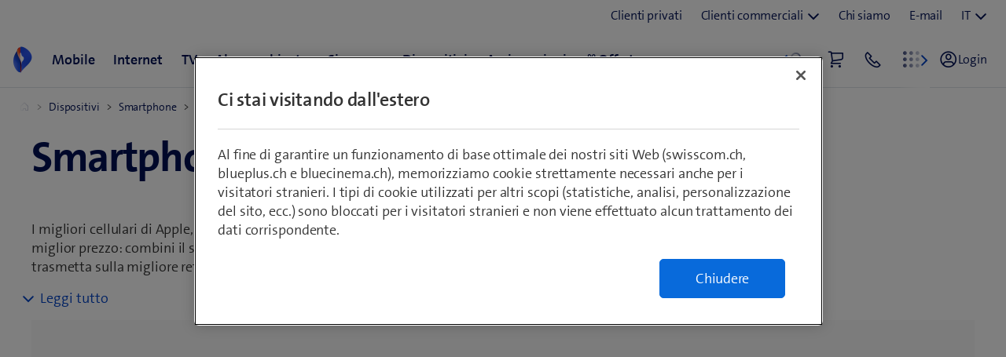

--- FILE ---
content_type: text/html;charset=utf-8
request_url: https://www.swisscom.ch/it/clienti-privati/prodotti/smartphones.html
body_size: 34737
content:

<!doctype html>
<html lang="it" class="has-facts-container mod modPage ">
	<head>
	<meta charset="UTF-8"/>
	<meta name="template" content="swisscom-content-page"/>
	<meta name="viewport" content="width=device-width, initial-scale=1"/>
	

	

    
<link rel="stylesheet" href="https://rcp.scsstatic.ch/etc.clientlibs/swisscom/clientlibs/clientlib-base.min.9bb367c1c6bad3d1363927d1f5a01aed.css" type="text/css">





	<title>Acquista telefoni cellulari e smartphone | Swisscom</title>

	<link rel="canonical" href="https://www.swisscom.ch/it/clienti-privati/prodotti/smartphones.html"/>

	<meta name="description" content="Tutte le offerte di smartphone e telefoni cellulari di Swisscom ✔️ Con un abbonamento a partire da soli CHF 1.-. ✔️ Acquista gli ultimi smartphone in Svizzera"/>
	
	<meta name="robots" content="index,follow"/>
	<meta name="twitter:title" content="Acquista telefoni cellulari e smartphone"/>
<meta property="og:description" content="Tutte le offerte di smartphone e telefoni cellulari di Swisscom ✔️ Con un abbonamento a partire da soli CHF 1.-. ✔️ Acquista gli ultimi smartphone in Svizzera"/>
<meta property="og:title" content="Acquista telefoni cellulari e smartphone"/>
<meta name="twitter:description" content="Tutte le offerte di smartphone e telefoni cellulari di Swisscom ✔️ Con un abbonamento a partire da soli CHF 1.-. ✔️ Acquista gli ultimi smartphone in Svizzera"/>
<meta name="twitter:card" content="summary_large_image"/>
<meta property="og:type" content="article"/>
<meta property="og:url" content="https://www.swisscom.ch/it/clienti-privati/prodotti/smartphones.html"/>


	
		<link rel="alternate" hreflang="de" href="https://www.swisscom.ch/de/privatkunden/produkte/smartphones.html"/>
<link rel="alternate" hreflang="fr" href="https://www.swisscom.ch/fr/clients-prives/produits/smartphones.html"/>
<link rel="alternate" hreflang="it" href="https://www.swisscom.ch/it/clienti-privati/prodotti/smartphones.html"/>
<link rel="alternate" hreflang="en" href="https://www.swisscom.ch/en/residential/products/smartphones.html"/>
<link rel="alternate" hreflang="x-default" href="https://www.swisscom.ch/de/privatkunden/produkte/smartphones.html"/>

	




	<script data-odl-version="2.0.0" data-platform="scportal" src="https://rcp.scsstatic.ch/content/dam/swisscomsite/static1httl/cdn/datalayer-sync-min.js" data-env="prod" id="datalayer-api" data-domain="swisscom"></script>







	
	<link rel="preconnect" href="//dpm.demdex.net" crossorigin="use-credentials"/>
	<link rel="preconnect" href="//at.swisscom.ch"/>
	<link rel="dns-prefetch" href="//dpm.demdex.net"/>
	<link rel="dns-prefetch" href="//at.swisscom.ch"/>

	

	<script type="module" src="https://sdx.scsstatic.ch/v2.162.1/js/webcomponents/webcomponents/webcomponents.esm.js" integrity="sha512-CKSziBeuuV5bRTRzgxfrCoDhnmEnIEEvB/95hoQIwlXpu2qgo0+MTkPIjtldOqG2Yv431CKh2PelaVCQygi+eQ==" crossorigin></script>
	<script type="module" src="https://rcp.scsstatic.ch/portal-services/header-shared-webcomponents/2.46.2/build/header-shared-webcomponents.esm.js"></script>
	<link rel="preload" href="https://sdx.scsstatic.ch/v2.162.1/fonts/TheSans/TheSansB_400_.woff2" as="font" type="font/woff2" crossorigin/>
	<link rel="preload" href="https://sdx.scsstatic.ch/v2.162.1/fonts/TheSans/TheSansB_700_.woff2" as="font" type="font/woff2" crossorigin/>
	<link rel="preload" href="https://sdx.scsstatic.ch/v2.162.1/fonts/sdx-icons/sdx-icons.woff2" as="font" type="font/woff2" crossorigin/>
	<link rel="stylesheet" href="https://sdx.scsstatic.ch/v2.162.1/css/sdx.min.css" integrity="sha512-MJW5vmE2pFGpUgYlVB+A6rrqQ8SfCS3s5Ly8A/Z9KMTXB2LNeRd160OyHSjDCmfnoi3GmPOZz0V1TVsN6zMpkQ==" crossorigin/>
	<link rel="icon" href="https://sdx.scsstatic.ch/v2.162.1/images/favicon.ico" type="image/x-icon" sizes="32x32"/>
	<link rel="icon" href="https://sdx.scsstatic.ch/v2.162.1/images/svgs/swisscom-logo-lifeform.svg" type="image/svg+xml"/>
	<link rel="apple-touch-icon" href="https://sdx.scsstatic.ch/v2.162.1/images/swisscom-logo-lifeform-180x180.png"/>

	
	<link rel="modulepreload" href="https://rcp.scsstatic.ch/etc.clientlibs/swisscom/clientlibs/webpack-generated/resources/runtime.877c067df244b3ad2f60.js"/>
<link rel="modulepreload" href="https://rcp.scsstatic.ch/etc.clientlibs/swisscom/clientlibs/webpack-generated/resources/526.eea731ba2b4752921512.js"/>
<link rel="modulepreload" href="https://rcp.scsstatic.ch/etc.clientlibs/swisscom/clientlibs/webpack-generated/resources/71.c23057c28941496ab0fc.js"/>
<link rel="modulepreload" href="https://rcp.scsstatic.ch/etc.clientlibs/swisscom/clientlibs/webpack-generated/resources/745.d0ba5adc0cad9b9d5117.js"/>
<link rel="modulepreload" href="https://rcp.scsstatic.ch/etc.clientlibs/swisscom/clientlibs/webpack-generated/resources/859.26bbf83b24b47813a3e9.js"/>
<link rel="modulepreload" href="https://rcp.scsstatic.ch/etc.clientlibs/swisscom/clientlibs/webpack-generated/resources/274.e3c10e28104e32b161c0.js"/>
<link rel="modulepreload" href="https://rcp.scsstatic.ch/etc.clientlibs/swisscom/clientlibs/webpack-generated/resources/840.0d0afe18bb62b1923939.js"/>
<link rel="modulepreload" href="https://rcp.scsstatic.ch/etc.clientlibs/swisscom/clientlibs/webpack-generated/resources/504.42b15a9146c4c5903d7b.js"/>
<link rel="modulepreload" href="https://rcp.scsstatic.ch/etc.clientlibs/swisscom/clientlibs/webpack-generated/resources/537.2683768cfdaa7ac0ceb2.js"/>
<link rel="modulepreload" href="https://rcp.scsstatic.ch/etc.clientlibs/swisscom/clientlibs/webpack-generated/resources/451.8d91ffe295232718f28e.js"/>
<link rel="modulepreload" href="https://rcp.scsstatic.ch/etc.clientlibs/swisscom/clientlibs/webpack-generated/resources/greenfield.8fb06fc993b188320047.js"/>

	<link rel="stylesheet" href="https://rcp.scsstatic.ch/etc.clientlibs/swisscom/clientlibs/webpack-generated/resources/451.1c5390e62e566511f0f4.css"/>
<link rel="stylesheet" href="https://rcp.scsstatic.ch/etc.clientlibs/swisscom/clientlibs/webpack-generated/resources/greenfield.139ed7fff1afeeb2845c.css"/>

	<script>
		(window.$asyncPortalscripts = window.$asyncPortalscripts || []).push(import('https://rcp.scsstatic.ch/etc.clientlibs/swisscom/clientlibs/webpack-generated/resources/runtime.877c067df244b3ad2f60.js'),import('https://rcp.scsstatic.ch/etc.clientlibs/swisscom/clientlibs/webpack-generated/resources/526.eea731ba2b4752921512.js'),import('https://rcp.scsstatic.ch/etc.clientlibs/swisscom/clientlibs/webpack-generated/resources/71.c23057c28941496ab0fc.js'),import('https://rcp.scsstatic.ch/etc.clientlibs/swisscom/clientlibs/webpack-generated/resources/745.d0ba5adc0cad9b9d5117.js'),import('https://rcp.scsstatic.ch/etc.clientlibs/swisscom/clientlibs/webpack-generated/resources/859.26bbf83b24b47813a3e9.js'),import('https://rcp.scsstatic.ch/etc.clientlibs/swisscom/clientlibs/webpack-generated/resources/274.e3c10e28104e32b161c0.js'),import('https://rcp.scsstatic.ch/etc.clientlibs/swisscom/clientlibs/webpack-generated/resources/840.0d0afe18bb62b1923939.js'),import('https://rcp.scsstatic.ch/etc.clientlibs/swisscom/clientlibs/webpack-generated/resources/504.42b15a9146c4c5903d7b.js'),import('https://rcp.scsstatic.ch/etc.clientlibs/swisscom/clientlibs/webpack-generated/resources/537.2683768cfdaa7ac0ceb2.js'),import('https://rcp.scsstatic.ch/etc.clientlibs/swisscom/clientlibs/webpack-generated/resources/451.8d91ffe295232718f28e.js'),import('https://rcp.scsstatic.ch/etc.clientlibs/swisscom/clientlibs/webpack-generated/resources/greenfield.8fb06fc993b188320047.js'));
	</script>





	
	
	

	

	
	
	

	
	

</head>
	<body class="page basicpage  " id="page-4b88dc3a1a" style="background-color: " data-show-consent-popup="false" data-page-segment="res" data-wcm-mode="DISABLED">
		
	<div id="tealiumTrackingInit" class="mod modTealium has-facts-container" data-page-tracking="{&#34;tealiumEnv&#34;:&#34;prod&#34;,&#34;uxTracking&#34;:true,&#34;templateName&#34;:&#34;swisscom/components/structure/page&#34;,&#34;tealiumCfu&#34;:&#34;res&#34;,&#34;viewType&#34;:&#34;responsive&#34;,&#34;context&#34;:&#34;online&#34;,&#34;intelliAdConversionValue&#34;:&#34;&#34;,&#34;pagePath&#34;:&#34;produkte/smartphones&#34;,&#34;lang&#34;:&#34;it&#34;,&#34;trackingPageType&#34;:&#34;category&#34;,&#34;uuid&#34;:&#34;m_UOwg&#34;,&#34;platform&#34;:&#34;scportal&#34;}"></div>
	<div class="mod modCustomerSegmentPrompt" data-page-segment="res" data-urls="{&#34;etp&#34;:&#34;/content/swisscom/IT/biz/etp&#34;,&#34;res&#34;:&#34;/it/clienti-privati.html&#34;,&#34;sme&#34;:&#34;/it/business/pmi.html&#34;}">
		

		<sdx-dialog type="closable-modal" label="Siete clienti commerciali?">
			<sdx-dialog-content>
				<p>Attualmente è registrato come cliente commerciale e si trova nell’area clienti privati.<br /><br />Per vedere le offerte per i clienti commerciali, acceda all’area clienti commerciali.</p>

				<sdx-button-group>
					<sdx-button class="action-dont-show-again" label="Rimanere con i clienti privati" theme="primary"></sdx-button>
					<sdx-button class="action-switch" label="Passa ai clienti aziendali" theme="secondary"></sdx-button>
				</sdx-button-group>
			</sdx-dialog-content>
		</sdx-dialog>
	</div>

		
		
			<ul class="mod modSkipLinks">
	<li><a href="#content" class="skip-link skip-link-content">Passare al contenuto</a></li>
	<li><a href="#search" class="skip-link skip-link-search">Passare alla ricerca</a></li>
	<li><a href="#footer" class="skip-link skip-link-footer">Passare a piè di pagina</a></li>
</ul>

			



			

<div class="root responsivegrid mod modLightbox main-wrapper">


<div class="aem-Grid aem-Grid--12 aem-Grid--default--12 ">
    
    <div class="render-header aem-GridColumn aem-GridColumn--default--12">
	
	<link rel="modulepreload" href="https://rcp.scsstatic.ch/etc.clientlibs/swisscom/clientlibs/webpack-generated/resources/header.24faf05edf79ec8d165c.js"/>

	<link rel="stylesheet" href="https://rcp.scsstatic.ch/etc.clientlibs/swisscom/clientlibs/webpack-generated/resources/header.9db0b1bd6ccffa06ad07.css"/>

	<script>
		(window.$asyncPortalscripts = window.$asyncPortalscripts || []).push(import('https://rcp.scsstatic.ch/etc.clientlibs/swisscom/clientlibs/webpack-generated/resources/header.24faf05edf79ec8d165c.js'));
	</script>


	
	
	
	
	


<div class="mod modCrisisHeader has-facts-container sdx-container" data-crisis-data-url="/it/clienti-privati/prodotti/smartphones.crisis-config.json"></div>

	<sdx-header class="mod modRenderSdxHeader has-facts-container has-breadcrumb" index="{&#34;label&#34;:&#34;Clienti privati&#34;,&#34;href&#34;:&#34;/it/clienti-privati.html&#34;,&#34;active&#34;:false,&#34;hidden&#34;:false,&#34;dataset&#34;:{&#34;trackLabel&#34;:&#34;res&#34;,&#34;trackCategory&#34;:&#34;home&#34;,&#34;trackLocation&#34;:&#34;header&#34;,&#34;trackAction&#34;:&#34;link&#34;},&#34;imageSrc&#34;:&#34;&#34;}" navigation="{&#34;secondary&#34;:{&#34;label&#34;:&#34;Servizi&#34;,&#34;active&#34;:false,&#34;hidden&#34;:false,&#34;children&#34;:[],&#34;dataset&#34;:{&#34;trackLabel&#34;:&#34;services&#34;,&#34;trackCategory&#34;:&#34;l0-toolbar&#34;,&#34;trackLocation&#34;:&#34;header&#34;,&#34;trackAction&#34;:&#34;link&#34;}},&#34;tertiary&#34;:{&#34;label&#34;:&#34;Contatto e lingua&#34;,&#34;active&#34;:false,&#34;hidden&#34;:false,&#34;children&#34;:[{&#34;label&#34;:&#34;Clienti privati&#34;,&#34;href&#34;:&#34;/it/clienti-privati.html&#34;,&#34;active&#34;:true,&#34;hidden&#34;:false,&#34;children&#34;:[],&#34;dataset&#34;:{&#34;trackLabel&#34;:&#34;Residential&#34;,&#34;trackCategory&#34;:&#34;l0-toolbar&#34;,&#34;trackLocation&#34;:&#34;header&#34;,&#34;trackAction&#34;:&#34;link&#34;}},{&#34;label&#34;:&#34;Clienti commerciali&#34;,&#34;active&#34;:false,&#34;hidden&#34;:false,&#34;children&#34;:[{&#34;label&#34;:&#34;Tutti i clienti commerciali&#34;,&#34;href&#34;:&#34;/it/business.html&#34;,&#34;active&#34;:false,&#34;hidden&#34;:false,&#34;children&#34;:[],&#34;dataset&#34;:{&#34;trackLabel&#34;:&#34;biz&#34;,&#34;trackCategory&#34;:&#34;l0-toolbar&#34;,&#34;trackLocation&#34;:&#34;header&#34;,&#34;trackAction&#34;:&#34;link&#34;}},{&#34;label&#34;:&#34;PMI&#34;,&#34;href&#34;:&#34;/it/business/pmi.html&#34;,&#34;active&#34;:false,&#34;hidden&#34;:false,&#34;children&#34;:[],&#34;dataset&#34;:{&#34;trackLabel&#34;:&#34;sme&#34;,&#34;trackCategory&#34;:&#34;l0-toolbar&#34;,&#34;trackLocation&#34;:&#34;header&#34;,&#34;trackAction&#34;:&#34;link&#34;}},{&#34;label&#34;:&#34;Grandi aziende&#34;,&#34;href&#34;:&#34;/it/business/enterprise.html&#34;,&#34;active&#34;:false,&#34;hidden&#34;:false,&#34;children&#34;:[],&#34;dataset&#34;:{&#34;trackLabel&#34;:&#34;ent&#34;,&#34;trackCategory&#34;:&#34;l0-toolbar&#34;,&#34;trackLocation&#34;:&#34;header&#34;,&#34;trackAction&#34;:&#34;link&#34;}},{&#34;label&#34;:&#34;Start-up&#34;,&#34;href&#34;:&#34;/it/business/start-up.html&#34;,&#34;active&#34;:false,&#34;hidden&#34;:false,&#34;children&#34;:[],&#34;dataset&#34;:{&#34;trackLabel&#34;:&#34;start-up&#34;,&#34;trackCategory&#34;:&#34;l0-toolbar&#34;,&#34;trackLocation&#34;:&#34;header&#34;,&#34;trackAction&#34;:&#34;link&#34;}}],&#34;dataset&#34;:{&#34;trackLabel&#34;:&#34;Business&#34;,&#34;trackCategory&#34;:&#34;l0-toolbar&#34;,&#34;trackLocation&#34;:&#34;header&#34;,&#34;trackAction&#34;:&#34;link&#34;}},{&#34;label&#34;:&#34;Chi siamo&#34;,&#34;href&#34;:&#34;/it/about.html&#34;,&#34;active&#34;:false,&#34;hidden&#34;:false,&#34;children&#34;:[],&#34;dataset&#34;:{&#34;trackLabel&#34;:&#34;about&#34;,&#34;trackCategory&#34;:&#34;l0-toolbar&#34;,&#34;trackLocation&#34;:&#34;header&#34;,&#34;trackAction&#34;:&#34;link&#34;}},{&#34;label&#34;:&#34;E-mail&#34;,&#34;href&#34;:&#34;https://www.bluewin.ch/it/email/&#34;,&#34;active&#34;:false,&#34;hidden&#34;:false,&#34;children&#34;:[],&#34;dataset&#34;:{&#34;trackLabel&#34;:&#34;e-mail-sms&#34;,&#34;trackCategory&#34;:&#34;l0-toolbar&#34;,&#34;trackLocation&#34;:&#34;header&#34;,&#34;trackAction&#34;:&#34;link&#34;}},{&#34;label&#34;:&#34;IT&#34;,&#34;active&#34;:true,&#34;hidden&#34;:false,&#34;children&#34;:[{&#34;label&#34;:&#34;DE&#34;,&#34;href&#34;:&#34;https://www.swisscom.ch/de/privatkunden/produkte/smartphones.html&#34;,&#34;active&#34;:false,&#34;hidden&#34;:false,&#34;dataset&#34;:{&#34;trackLabel&#34;:&#34;language-selection-de&#34;,&#34;trackCategory&#34;:&#34;l0-toolbar&#34;,&#34;trackLocation&#34;:&#34;header&#34;,&#34;trackAction&#34;:&#34;link&#34;}},{&#34;label&#34;:&#34;FR&#34;,&#34;href&#34;:&#34;https://www.swisscom.ch/fr/clients-prives/produits/smartphones.html&#34;,&#34;active&#34;:false,&#34;hidden&#34;:false,&#34;dataset&#34;:{&#34;trackLabel&#34;:&#34;language-selection-fr&#34;,&#34;trackCategory&#34;:&#34;l0-toolbar&#34;,&#34;trackLocation&#34;:&#34;header&#34;,&#34;trackAction&#34;:&#34;link&#34;}},{&#34;label&#34;:&#34;EN&#34;,&#34;href&#34;:&#34;https://www.swisscom.ch/en/residential/products/smartphones.html&#34;,&#34;active&#34;:false,&#34;hidden&#34;:false,&#34;dataset&#34;:{&#34;trackLabel&#34;:&#34;language-selection-en&#34;,&#34;trackCategory&#34;:&#34;l0-toolbar&#34;,&#34;trackLocation&#34;:&#34;header&#34;,&#34;trackAction&#34;:&#34;link&#34;}}],&#34;dataset&#34;:{&#34;trackLabel&#34;:&#34;language-selection&#34;,&#34;trackCategory&#34;:&#34;l0-toolbar&#34;,&#34;trackLocation&#34;:&#34;header&#34;,&#34;trackAction&#34;:&#34;link&#34;}}]},&#34;main&#34;:{&#34;label&#34;:&#34;Clienti privati&#34;,&#34;href&#34;:&#34;/it/clienti-privati.html&#34;,&#34;active&#34;:false,&#34;hidden&#34;:false,&#34;children&#34;:[{&#34;label&#34;:&#34;Mobile&#34;,&#34;href&#34;:&#34;/it/clienti-privati/abbonamento-mobile.html&#34;,&#34;active&#34;:false,&#34;hidden&#34;:false,&#34;children&#34;:[{&#34;active&#34;:false,&#34;hidden&#34;:false,&#34;children&#34;:[{&#34;label&#34;:&#34;Abbonamenti Mobile&#34;,&#34;href&#34;:&#34;/it/clienti-privati/abbonamento-mobile.html&#34;,&#34;active&#34;:false,&#34;hidden&#34;:false,&#34;dataset&#34;:{&#34;trackLabel&#34;:&#34;mobile-sectionPage&#34;,&#34;trackCategory&#34;:&#34;l1-mdd&#34;,&#34;trackLocation&#34;:&#34;header&#34;,&#34;trackAction&#34;:&#34;link&#34;},&#34;description&#34;:&#34; &#34;,&#34;imageSrc&#34;:&#34;&#34;},{&#34;label&#34;:&#34;Prepaid&#34;,&#34;href&#34;:&#34;/it/clienti-privati/abbonamento-mobile/prepaid.html&#34;,&#34;active&#34;:false,&#34;hidden&#34;:false,&#34;dataset&#34;:{&#34;trackLabel&#34;:&#34;prepaid&#34;,&#34;trackCategory&#34;:&#34;l1-mdd&#34;,&#34;trackLocation&#34;:&#34;header&#34;,&#34;trackAction&#34;:&#34;link&#34;},&#34;description&#34;:&#34; &#34;,&#34;imageSrc&#34;:&#34;&#34;},{&#34;label&#34;:&#34;Abbonamenti bambini \u0026 giovani&#34;,&#34;href&#34;:&#34;/it/clienti-privati/abbonamento-mobile/abbonamento-giovani-abbonamento-bambini.html&#34;,&#34;active&#34;:false,&#34;hidden&#34;:false,&#34;dataset&#34;:{&#34;trackLabel&#34;:&#34;kids-abos&#34;,&#34;trackCategory&#34;:&#34;l1-mdd&#34;,&#34;trackLocation&#34;:&#34;header&#34;,&#34;trackAction&#34;:&#34;link&#34;},&#34;description&#34;:&#34; &#34;,&#34;imageSrc&#34;:&#34;&#34;},{&#34;label&#34;:&#34;Offerta di passaggio&#34;,&#34;href&#34;:&#34;/it/clienti-privati/abbonamento-mobile/passa-a-swisscom.html&#34;,&#34;active&#34;:false,&#34;hidden&#34;:false,&#34;dataset&#34;:{&#34;trackLabel&#34;:&#34;breakfree&#34;,&#34;trackCategory&#34;:&#34;l1-mdd&#34;,&#34;trackLocation&#34;:&#34;header&#34;,&#34;trackAction&#34;:&#34;link&#34;},&#34;description&#34;:&#34; &#34;,&#34;imageSrc&#34;:&#34;&#34;},{&#34;label&#34;:&#34;Passare dal Prepaid a un abo&#34;,&#34;href&#34;:&#34;/it/clienti-privati/abbonamento-mobile/prepaid/passare-offerta-prepaid.html&#34;,&#34;active&#34;:false,&#34;hidden&#34;:false,&#34;dataset&#34;:{&#34;trackLabel&#34;:&#34;pre2post&#34;,&#34;trackCategory&#34;:&#34;l1-mdd&#34;,&#34;trackLocation&#34;:&#34;header&#34;,&#34;trackAction&#34;:&#34;link&#34;},&#34;description&#34;:&#34; &#34;,&#34;imageSrc&#34;:&#34;&#34;}],&#34;dataset&#34;:{&#34;trackLabel&#34;:&#34;res&#34;,&#34;trackCategory&#34;:&#34;l1-mdd&#34;,&#34;trackLocation&#34;:&#34;header&#34;,&#34;trackAction&#34;:&#34;link&#34;}},{&#34;active&#34;:false,&#34;hidden&#34;:false,&#34;children&#34;:[{&#34;label&#34;:&#34;Offerta di fedeltà&#34;,&#34;href&#34;:&#34;/it/clienti-privati/abbonamento-mobile/offerte-per-i-clienti-esistenti.html&#34;,&#34;active&#34;:false,&#34;hidden&#34;:false,&#34;dataset&#34;:{&#34;trackLabel&#34;:&#34;treueangebote&#34;,&#34;trackCategory&#34;:&#34;l1-mdd&#34;,&#34;trackLocation&#34;:&#34;header&#34;,&#34;trackAction&#34;:&#34;link&#34;},&#34;description&#34;:&#34; &#34;,&#34;imageSrc&#34;:&#34;&#34;},{&#34;label&#34;:&#34;NUOVO: Sconto «We are Family!»&#34;,&#34;href&#34;:&#34;/it/clienti-privati/abbonamento-mobile/sconto-famiglia.html&#34;,&#34;active&#34;:false,&#34;hidden&#34;:false,&#34;dataset&#34;:{&#34;trackLabel&#34;:&#34;res/mobile/familienrabatt&#34;,&#34;trackCategory&#34;:&#34;l1-mdd&#34;,&#34;trackLocation&#34;:&#34;header&#34;,&#34;trackAction&#34;:&#34;link&#34;},&#34;imageSrc&#34;:&#34;&#34;},{&#34;label&#34;:&#34;Tariffe internazionali \u0026 Roaming&#34;,&#34;href&#34;:&#34;/it/clienti-privati/abbonamento-mobile/tariffe-estero-roaming.html&#34;,&#34;active&#34;:false,&#34;hidden&#34;:false,&#34;dataset&#34;:{&#34;trackLabel&#34;:&#34;auslandstarife&#34;,&#34;trackCategory&#34;:&#34;l1-mdd&#34;,&#34;trackLocation&#34;:&#34;header&#34;,&#34;trackAction&#34;:&#34;link&#34;},&#34;description&#34;:&#34; &#34;,&#34;imageSrc&#34;:&#34;&#34;},{&#34;label&#34;:&#34;Opzioni&#34;,&#34;href&#34;:&#34;/it/clienti-privati/abbonamento-mobile/opzioni.html&#34;,&#34;active&#34;:false,&#34;hidden&#34;:false,&#34;dataset&#34;:{&#34;trackLabel&#34;:&#34;optionen&#34;,&#34;trackCategory&#34;:&#34;l1-mdd&#34;,&#34;trackLocation&#34;:&#34;header&#34;,&#34;trackAction&#34;:&#34;link&#34;},&#34;description&#34;:&#34; &#34;,&#34;imageSrc&#34;:&#34;&#34;},{&#34;label&#34;:&#34;Consulenza digitale abbonamenti&#34;,&#34;href&#34;:&#34;/it/clienti-privati/abbonamento-mobile/consulente.html&#34;,&#34;active&#34;:false,&#34;hidden&#34;:false,&#34;dataset&#34;:{&#34;trackLabel&#34;:&#34;abo-berater&#34;,&#34;trackCategory&#34;:&#34;l1-mdd&#34;,&#34;trackLocation&#34;:&#34;header&#34;,&#34;trackAction&#34;:&#34;link&#34;},&#34;description&#34;:&#34; &#34;,&#34;imageSrc&#34;:&#34;&#34;},{&#34;label&#34;:&#34;Support&#34;,&#34;href&#34;:&#34;/it/clienti-privati/aiuto/mobile.html&#34;,&#34;active&#34;:false,&#34;hidden&#34;:false,&#34;dataset&#34;:{&#34;trackLabel&#34;:&#34;hilfe-mobile&#34;,&#34;trackCategory&#34;:&#34;l1-mdd&#34;,&#34;trackLocation&#34;:&#34;header&#34;,&#34;trackAction&#34;:&#34;link&#34;},&#34;description&#34;:&#34; &#34;,&#34;imageSrc&#34;:&#34;&#34;}],&#34;dataset&#34;:{&#34;trackLabel&#34;:&#34;res&#34;,&#34;trackCategory&#34;:&#34;l1-mdd&#34;,&#34;trackLocation&#34;:&#34;header&#34;,&#34;trackAction&#34;:&#34;link&#34;}},{&#34;label&#34;:&#34;Vai all\u0027offerta&#34;,&#34;href&#34;:&#34;/it/clienti-privati/abbonamento-mobile/offerte.html&#34;,&#34;active&#34;:false,&#34;hidden&#34;:false,&#34;dataset&#34;:{&#34;trackLabel&#34;:&#34;promo-mobile-01&#34;,&#34;trackCategory&#34;:&#34;l1-mdd&#34;,&#34;trackLocation&#34;:&#34;header&#34;,&#34;trackAction&#34;:&#34;link&#34;},&#34;description&#34;:&#34;Tutti gli abbonamenti Mobile 1 anno a 49.90/mese&#34;,&#34;imageSrc&#34;:&#34;https://rcp.scsstatic.ch/content/dam/assets/b2c/promotionen/mdd/blue-mobile-font-mdd.png&#34;},{&#34;label&#34;:&#34;Vai all\u0027offerta&#34;,&#34;href&#34;:&#34;/it/clienti-privati/abbonamento-combinato/sconto-famiglia.html&#34;,&#34;active&#34;:false,&#34;hidden&#34;:false,&#34;dataset&#34;:{&#34;trackLabel&#34;:&#34;promo-mobile-02&#34;,&#34;trackCategory&#34;:&#34;l1-mdd&#34;,&#34;trackLocation&#34;:&#34;header&#34;,&#34;trackAction&#34;:&#34;link&#34;},&#34;description&#34;:&#34;50% di risparmio ogni mese&#34;,&#34;imageSrc&#34;:&#34;https://rcp.scsstatic.ch/content/dam/assets/b2c/promotionen/mdd/mdd-hera.png&#34;},{&#34;label&#34;:&#34;Vai all\u0027offerta&#34;,&#34;href&#34;:&#34;/it/clienti-privati/abbonamento-mobile/abbonamento-giovani-abbonamento-bambini.html&#34;,&#34;active&#34;:false,&#34;hidden&#34;:false,&#34;dataset&#34;:{&#34;trackLabel&#34;:&#34;promo-mobile-03&#34;,&#34;trackCategory&#34;:&#34;l1-mdd&#34;,&#34;trackLocation&#34;:&#34;header&#34;,&#34;trackAction&#34;:&#34;link&#34;},&#34;description&#34;:&#34;Offerta limitata – TCL Family Watch MT46 con blue Kids Watch solo 99.–&#34;,&#34;imageSrc&#34;:&#34;https://rcp.scsstatic.ch/content/dam/assets/b2c/promotionen/mdd/tcl-mdd.png&#34;}],&#34;dataset&#34;:{&#34;trackLabel&#34;:&#34;mobile&#34;,&#34;trackCategory&#34;:&#34;l1-mdd&#34;,&#34;trackLocation&#34;:&#34;header&#34;,&#34;trackAction&#34;:&#34;link&#34;},&#34;description&#34;:&#34;&#34;,&#34;imageSrc&#34;:&#34;&#34;},{&#34;label&#34;:&#34;Internet&#34;,&#34;href&#34;:&#34;/it/clienti-privati/abbonamento-internet.html&#34;,&#34;active&#34;:false,&#34;hidden&#34;:false,&#34;children&#34;:[{&#34;active&#34;:false,&#34;hidden&#34;:false,&#34;children&#34;:[{&#34;label&#34;:&#34;Abbonamenti Internet&#34;,&#34;href&#34;:&#34;/it/clienti-privati/abbonamento-internet.html&#34;,&#34;active&#34;:false,&#34;hidden&#34;:false,&#34;dataset&#34;:{&#34;trackLabel&#34;:&#34;internet-sectionPage&#34;,&#34;trackCategory&#34;:&#34;l1-mdd&#34;,&#34;trackLocation&#34;:&#34;header&#34;,&#34;trackAction&#34;:&#34;link&#34;},&#34;description&#34;:&#34; &#34;,&#34;imageSrc&#34;:&#34;&#34;},{&#34;label&#34;:&#34;Consulenza digitale abbonamenti&#34;,&#34;href&#34;:&#34;/it/clienti-privati/abbonamento-internet/consulente.html&#34;,&#34;active&#34;:false,&#34;hidden&#34;:false,&#34;dataset&#34;:{&#34;trackLabel&#34;:&#34;digitale-aboberatung-internet&#34;,&#34;trackCategory&#34;:&#34;l1-mdd&#34;,&#34;trackLocation&#34;:&#34;header&#34;,&#34;trackAction&#34;:&#34;link&#34;},&#34;description&#34;:&#34; &#34;,&#34;imageSrc&#34;:&#34;&#34;},{&#34;label&#34;:&#34;Internet-Box 5 Pro&#34;,&#34;href&#34;:&#34;/it/clienti-privati/abbonamento-internet/internet-box-5-pro.html&#34;,&#34;active&#34;:false,&#34;hidden&#34;:false,&#34;dataset&#34;:{&#34;trackLabel&#34;:&#34;res/internet/internet-box-5-pro&#34;,&#34;trackCategory&#34;:&#34;l1-mdd&#34;,&#34;trackLocation&#34;:&#34;header&#34;,&#34;trackAction&#34;:&#34;link&#34;},&#34;description&#34;:&#34; &#34;,&#34;imageSrc&#34;:&#34;&#34;},{&#34;label&#34;:&#34;Migliorare il Wi-Fi&#34;,&#34;href&#34;:&#34;/it/clienti-privati/abbonamento-internet/migliorare-wifi.html&#34;,&#34;active&#34;:false,&#34;hidden&#34;:false,&#34;dataset&#34;:{&#34;trackLabel&#34;:&#34;heimvernetzung&#34;,&#34;trackCategory&#34;:&#34;l1-mdd&#34;,&#34;trackLocation&#34;:&#34;header&#34;,&#34;trackAction&#34;:&#34;link&#34;},&#34;description&#34;:&#34; &#34;,&#34;imageSrc&#34;:&#34;&#34;},{&#34;label&#34;:&#34;Internet Speedtest&#34;,&#34;href&#34;:&#34;/it/clienti-privati/abbonamento-internet/speedtest.html&#34;,&#34;active&#34;:false,&#34;hidden&#34;:false,&#34;dataset&#34;:{&#34;trackLabel&#34;:&#34;speedtest&#34;,&#34;trackCategory&#34;:&#34;l1-mdd&#34;,&#34;trackLocation&#34;:&#34;header&#34;,&#34;trackAction&#34;:&#34;link&#34;},&#34;imageSrc&#34;:&#34;&#34;}],&#34;dataset&#34;:{&#34;trackLabel&#34;:&#34;res&#34;,&#34;trackCategory&#34;:&#34;l1-mdd&#34;,&#34;trackLocation&#34;:&#34;header&#34;,&#34;trackAction&#34;:&#34;link&#34;}},{&#34;active&#34;:false,&#34;hidden&#34;:false,&#34;children&#34;:[{&#34;label&#34;:&#34;Bluewin E-Mail&#34;,&#34;href&#34;:&#34;/it/clienti-privati/abbonamento-internet/bluewin-email.html&#34;,&#34;active&#34;:false,&#34;hidden&#34;:false,&#34;dataset&#34;:{&#34;trackLabel&#34;:&#34;email&#34;,&#34;trackCategory&#34;:&#34;l1-mdd&#34;,&#34;trackLocation&#34;:&#34;header&#34;,&#34;trackAction&#34;:&#34;link&#34;},&#34;description&#34;:&#34; &#34;,&#34;imageSrc&#34;:&#34;&#34;},{&#34;label&#34;:&#34;myCloud: Il vostro deposito online svizzero&#34;,&#34;href&#34;:&#34;/it/clienti-privati/abbonamento-internet/mycloud.html&#34;,&#34;active&#34;:false,&#34;hidden&#34;:false,&#34;dataset&#34;:{&#34;trackLabel&#34;:&#34;res/internet/mycloud&#34;,&#34;trackCategory&#34;:&#34;l1-mdd&#34;,&#34;trackLocation&#34;:&#34;header&#34;,&#34;trackAction&#34;:&#34;link&#34;},&#34;imageSrc&#34;:&#34;&#34;},{&#34;label&#34;:&#34;myAI: La sua AI svizzera&#34;,&#34;href&#34;:&#34;/it/clienti-privati/abbonamento-internet/myai.html&#34;,&#34;active&#34;:false,&#34;hidden&#34;:false,&#34;dataset&#34;:{&#34;trackLabel&#34;:&#34;res/internet/myai&#34;,&#34;trackCategory&#34;:&#34;l1-mdd&#34;,&#34;trackLocation&#34;:&#34;header&#34;,&#34;trackAction&#34;:&#34;link&#34;},&#34;imageSrc&#34;:&#34;&#34;},{&#34;label&#34;:&#34;Assistenza tecnica&#34;,&#34;href&#34;:&#34;/it/clienti-privati/abbonamento-internet/myservice.html&#34;,&#34;active&#34;:false,&#34;hidden&#34;:false,&#34;dataset&#34;:{&#34;trackLabel&#34;:&#34;res/internet/myservice&#34;,&#34;trackCategory&#34;:&#34;l1-mdd&#34;,&#34;trackLocation&#34;:&#34;header&#34;,&#34;trackAction&#34;:&#34;link&#34;},&#34;imageSrc&#34;:&#34;&#34;},{&#34;label&#34;:&#34;Support&#34;,&#34;href&#34;:&#34;/it/clienti-privati/aiuto/internet.html&#34;,&#34;active&#34;:false,&#34;hidden&#34;:false,&#34;dataset&#34;:{&#34;trackLabel&#34;:&#34;internet- hilfe&#34;,&#34;trackCategory&#34;:&#34;l1-mdd&#34;,&#34;trackLocation&#34;:&#34;header&#34;,&#34;trackAction&#34;:&#34;link&#34;},&#34;description&#34;:&#34; &#34;,&#34;imageSrc&#34;:&#34;&#34;}],&#34;dataset&#34;:{&#34;trackLabel&#34;:&#34;res&#34;,&#34;trackCategory&#34;:&#34;l1-mdd&#34;,&#34;trackLocation&#34;:&#34;header&#34;,&#34;trackAction&#34;:&#34;link&#34;}},{&#34;label&#34;:&#34;Vai all\u0027offerta&#34;,&#34;href&#34;:&#34;/it/clienti-privati/abbonamento-combinato/promotion.html&#34;,&#34;active&#34;:false,&#34;hidden&#34;:false,&#34;dataset&#34;:{&#34;trackLabel&#34;:&#34;promo-internet-01&#34;,&#34;trackCategory&#34;:&#34;l1-mdd&#34;,&#34;trackLocation&#34;:&#34;header&#34;,&#34;trackAction&#34;:&#34;link&#34;},&#34;description&#34;:&#34;Tutti gli abbonamenti Internet e TV 1 anno a 59.90/mese&#34;,&#34;imageSrc&#34;:&#34;https://rcp.scsstatic.ch/content/dam/assets/b2c/promotionen/mdd/v2-it-aktivierung-mdd.png&#34;},{&#34;label&#34;:&#34;Vai all\u0027offerta&#34;,&#34;href&#34;:&#34;/it/clienti-privati/abbonamento-tv/pacchetti-supplementari/bluebinge.html&#34;,&#34;active&#34;:false,&#34;hidden&#34;:false,&#34;dataset&#34;:{&#34;trackLabel&#34;:&#34;promo-internet-02&#34;,&#34;trackCategory&#34;:&#34;l1-mdd&#34;,&#34;trackLocation&#34;:&#34;header&#34;,&#34;trackAction&#34;:&#34;link&#34;},&#34;description&#34;:&#34;Netflix e Disney+ a soli 19.90/mese&#34;,&#34;imageSrc&#34;:&#34;https://rcp.scsstatic.ch/content/dam/assets/b2c/promotionen/mdd/blue-binge.png&#34;},{&#34;label&#34;:&#34;Vai all\u0027offerta&#34;,&#34;href&#34;:&#34;/it/clienti-privati/abbonamento-internet/internet-box-5-pro.html&#34;,&#34;active&#34;:false,&#34;hidden&#34;:false,&#34;dataset&#34;:{&#34;trackLabel&#34;:&#34;promo-internet-03&#34;,&#34;trackCategory&#34;:&#34;l1-mdd&#34;,&#34;trackLocation&#34;:&#34;header&#34;,&#34;trackAction&#34;:&#34;link&#34;},&#34;description&#34;:&#34;Tutta la potenza del nuovo Internet-Box 5 Pro&#34;,&#34;imageSrc&#34;:&#34;https://rcp.scsstatic.ch/content/dam/assets/b2c/promotionen/mdd/internet-box-5-pro.png&#34;}],&#34;dataset&#34;:{&#34;trackLabel&#34;:&#34;internet&#34;,&#34;trackCategory&#34;:&#34;l1-mdd&#34;,&#34;trackLocation&#34;:&#34;header&#34;,&#34;trackAction&#34;:&#34;link&#34;},&#34;description&#34;:&#34;&#34;,&#34;imageSrc&#34;:&#34;&#34;},{&#34;label&#34;:&#34;TV&#34;,&#34;href&#34;:&#34;/it/clienti-privati/abbonamento-tv.html&#34;,&#34;active&#34;:false,&#34;hidden&#34;:false,&#34;children&#34;:[{&#34;active&#34;:false,&#34;hidden&#34;:false,&#34;children&#34;:[{&#34;label&#34;:&#34;Abbonamenti TV&#34;,&#34;href&#34;:&#34;/it/clienti-privati/abbonamento-tv.html&#34;,&#34;active&#34;:false,&#34;hidden&#34;:false,&#34;dataset&#34;:{&#34;trackLabel&#34;:&#34;tv-sectionPage&#34;,&#34;trackCategory&#34;:&#34;l1-mdd&#34;,&#34;trackLocation&#34;:&#34;header&#34;,&#34;trackAction&#34;:&#34;link&#34;},&#34;description&#34;:&#34; &#34;,&#34;imageSrc&#34;:&#34;&#34;},{&#34;label&#34;:&#34;Consulenza digitale abbonamenti&#34;,&#34;href&#34;:&#34;/it/clienti-privati/abbonamento-tv/consulente.html&#34;,&#34;active&#34;:false,&#34;hidden&#34;:false,&#34;dataset&#34;:{&#34;trackLabel&#34;:&#34;tv-aboberater&#34;,&#34;trackCategory&#34;:&#34;l1-mdd&#34;,&#34;trackLocation&#34;:&#34;header&#34;,&#34;trackAction&#34;:&#34;link&#34;},&#34;description&#34;:&#34; &#34;,&#34;imageSrc&#34;:&#34;&#34;},{&#34;label&#34;:&#34;Pacchetti supplementari&#34;,&#34;href&#34;:&#34;/it/clienti-privati/abbonamento-tv/pacchetti-supplementari.html&#34;,&#34;active&#34;:false,&#34;hidden&#34;:false,&#34;dataset&#34;:{&#34;trackLabel&#34;:&#34;zusatzpakete&#34;,&#34;trackCategory&#34;:&#34;l1-mdd&#34;,&#34;trackLocation&#34;:&#34;header&#34;,&#34;trackAction&#34;:&#34;link&#34;},&#34;description&#34;:&#34; &#34;,&#34;imageSrc&#34;:&#34;&#34;},{&#34;label&#34;:&#34;Elenco canali&#34;,&#34;href&#34;:&#34;/it/clienti-privati/abbonamento-tv/elenco-di-canali.html&#34;,&#34;active&#34;:false,&#34;hidden&#34;:false,&#34;dataset&#34;:{&#34;trackLabel&#34;:&#34;senderliste&#34;,&#34;trackCategory&#34;:&#34;l1-mdd&#34;,&#34;trackLocation&#34;:&#34;header&#34;,&#34;trackAction&#34;:&#34;link&#34;},&#34;description&#34;:&#34; &#34;,&#34;imageSrc&#34;:&#34;&#34;}],&#34;dataset&#34;:{&#34;trackLabel&#34;:&#34;res&#34;,&#34;trackCategory&#34;:&#34;l1-mdd&#34;,&#34;trackLocation&#34;:&#34;header&#34;,&#34;trackAction&#34;:&#34;link&#34;}},{&#34;active&#34;:false,&#34;hidden&#34;:false,&#34;children&#34;:[{&#34;label&#34;:&#34;App blue TV&#34;,&#34;href&#34;:&#34;/it/clienti-privati/abbonamento-tv/app-blue-tv.html&#34;,&#34;active&#34;:false,&#34;hidden&#34;:false,&#34;dataset&#34;:{&#34;trackLabel&#34;:&#34;tv-app&#34;,&#34;trackCategory&#34;:&#34;l1-mdd&#34;,&#34;trackLocation&#34;:&#34;header&#34;,&#34;trackAction&#34;:&#34;link&#34;},&#34;description&#34;:&#34; &#34;,&#34;imageSrc&#34;:&#34;&#34;},{&#34;label&#34;:&#34;Multiroom Max&#34;,&#34;href&#34;:&#34;/it/clienti-privati/abbonamento-tv/multiroom-max.html&#34;,&#34;active&#34;:false,&#34;hidden&#34;:false,&#34;dataset&#34;:{&#34;trackLabel&#34;:&#34;multiroom-max&#34;,&#34;trackCategory&#34;:&#34;l1-mdd&#34;,&#34;trackLocation&#34;:&#34;header&#34;,&#34;trackAction&#34;:&#34;link&#34;},&#34;description&#34;:&#34; &#34;,&#34;imageSrc&#34;:&#34;&#34;},{&#34;label&#34;:&#34;Support&#34;,&#34;href&#34;:&#34;/it/clienti-privati/aiuto/blue-tv.html&#34;,&#34;active&#34;:false,&#34;hidden&#34;:false,&#34;dataset&#34;:{&#34;trackLabel&#34;:&#34;tv-hilfe&#34;,&#34;trackCategory&#34;:&#34;l1-mdd&#34;,&#34;trackLocation&#34;:&#34;header&#34;,&#34;trackAction&#34;:&#34;link&#34;},&#34;description&#34;:&#34; &#34;,&#34;imageSrc&#34;:&#34;&#34;}],&#34;dataset&#34;:{&#34;trackLabel&#34;:&#34;res&#34;,&#34;trackCategory&#34;:&#34;l1-mdd&#34;,&#34;trackLocation&#34;:&#34;header&#34;,&#34;trackAction&#34;:&#34;link&#34;}},{&#34;label&#34;:&#34;Vai all\u0027offerta&#34;,&#34;href&#34;:&#34;/it/clienti-privati/abbonamento-combinato/promotion.html&#34;,&#34;active&#34;:false,&#34;hidden&#34;:false,&#34;dataset&#34;:{&#34;trackLabel&#34;:&#34;promo-tv-01&#34;,&#34;trackCategory&#34;:&#34;l1-mdd&#34;,&#34;trackLocation&#34;:&#34;header&#34;,&#34;trackAction&#34;:&#34;link&#34;},&#34;description&#34;:&#34;Tutti gli abbonamenti Internet e TV 1 anno a 59.90/mese&#34;,&#34;imageSrc&#34;:&#34;https://rcp.scsstatic.ch/content/dam/assets/b2c/promotionen/mdd/v2-it-aktivierung-mdd.png&#34;},{&#34;label&#34;:&#34;Vai all\u0027offerta&#34;,&#34;href&#34;:&#34;/it/clienti-privati/abbonamento-tv/pacchetti-supplementari/bluebinge.html&#34;,&#34;active&#34;:false,&#34;hidden&#34;:false,&#34;dataset&#34;:{&#34;trackLabel&#34;:&#34;promo-tv-02&#34;,&#34;trackCategory&#34;:&#34;l1-mdd&#34;,&#34;trackLocation&#34;:&#34;header&#34;,&#34;trackAction&#34;:&#34;link&#34;},&#34;description&#34;:&#34;Netflix e Disney+ a soli 19.90/mese&#34;,&#34;imageSrc&#34;:&#34;https://rcp.scsstatic.ch/content/dam/assets/b2c/promotionen/mdd/blue-binge.png&#34;},{&#34;label&#34;:&#34;Vai all\u0027offerta&#34;,&#34;href&#34;:&#34;/it/clienti-privati/abbonamento-internet/internet-box-5-pro.html&#34;,&#34;active&#34;:false,&#34;hidden&#34;:false,&#34;dataset&#34;:{&#34;trackLabel&#34;:&#34;promo-tv-03&#34;,&#34;trackCategory&#34;:&#34;l1-mdd&#34;,&#34;trackLocation&#34;:&#34;header&#34;,&#34;trackAction&#34;:&#34;link&#34;},&#34;description&#34;:&#34;Tutta la potenza del nuovo Internet-Box 5 Pro&#34;,&#34;imageSrc&#34;:&#34;https://rcp.scsstatic.ch/content/dam/assets/b2c/promotionen/mdd/internet-box-5-pro.png&#34;}],&#34;dataset&#34;:{&#34;trackLabel&#34;:&#34;tv&#34;,&#34;trackCategory&#34;:&#34;l1-mdd&#34;,&#34;trackLocation&#34;:&#34;header&#34;,&#34;trackAction&#34;:&#34;link&#34;},&#34;description&#34;:&#34;&#34;,&#34;imageSrc&#34;:&#34;&#34;},{&#34;label&#34;:&#34;Abo combinato&#34;,&#34;href&#34;:&#34;/it/clienti-privati/abbonamento-combinato.html&#34;,&#34;active&#34;:false,&#34;hidden&#34;:false,&#34;children&#34;:[{&#34;active&#34;:false,&#34;hidden&#34;:false,&#34;children&#34;:[{&#34;label&#34;:&#34;Internet, TV \u0026 Mobile&#34;,&#34;href&#34;:&#34;/it/clienti-privati/abbonamento-combinato.html&#34;,&#34;active&#34;:false,&#34;hidden&#34;:false,&#34;dataset&#34;:{&#34;trackLabel&#34;:&#34;kombi-abo-sectionPage&#34;,&#34;trackCategory&#34;:&#34;l1-mdd&#34;,&#34;trackLocation&#34;:&#34;header&#34;,&#34;trackAction&#34;:&#34;link&#34;},&#34;description&#34;:&#34; &#34;,&#34;imageSrc&#34;:&#34;&#34;},{&#34;label&#34;:&#34;Internet \u0026 TV&#34;,&#34;href&#34;:&#34;/it/clienti-privati/abbonamento-combinato/abbonamento-internet-tv.html&#34;,&#34;active&#34;:false,&#34;hidden&#34;:false,&#34;dataset&#34;:{&#34;trackLabel&#34;:&#34;internet-tv-abo&#34;,&#34;trackCategory&#34;:&#34;l1-mdd&#34;,&#34;trackLocation&#34;:&#34;header&#34;,&#34;trackAction&#34;:&#34;link&#34;},&#34;description&#34;:&#34; &#34;,&#34;imageSrc&#34;:&#34;&#34;},{&#34;label&#34;:&#34;Sconto Combinato&#34;,&#34;href&#34;:&#34;/it/clienti-privati/abbonamento-combinato/sconto-combinato.html&#34;,&#34;active&#34;:false,&#34;hidden&#34;:false,&#34;dataset&#34;:{&#34;trackLabel&#34;:&#34;blue-benefit&#34;,&#34;trackCategory&#34;:&#34;l1-mdd&#34;,&#34;trackLocation&#34;:&#34;header&#34;,&#34;trackAction&#34;:&#34;link&#34;},&#34;description&#34;:&#34; &#34;,&#34;imageSrc&#34;:&#34;&#34;},{&#34;label&#34;:&#34;Nuovo: Sconto «We are Family!»&#34;,&#34;href&#34;:&#34;/it/clienti-privati/abbonamento-mobile/sconto-famiglia.html&#34;,&#34;active&#34;:false,&#34;hidden&#34;:false,&#34;dataset&#34;:{&#34;trackLabel&#34;:&#34;res/kombi-abo/familienrabatt&#34;,&#34;trackCategory&#34;:&#34;l1-mdd&#34;,&#34;trackLocation&#34;:&#34;header&#34;,&#34;trackAction&#34;:&#34;link&#34;},&#34;imageSrc&#34;:&#34;&#34;},{&#34;label&#34;:&#34;Support&#34;,&#34;href&#34;:&#34;/it/clienti-privati/aiuto/internet.html&#34;,&#34;active&#34;:false,&#34;hidden&#34;:false,&#34;dataset&#34;:{&#34;trackLabel&#34;:&#34;kombi-hilfe&#34;,&#34;trackCategory&#34;:&#34;l1-mdd&#34;,&#34;trackLocation&#34;:&#34;header&#34;,&#34;trackAction&#34;:&#34;link&#34;},&#34;description&#34;:&#34; &#34;,&#34;imageSrc&#34;:&#34;&#34;}],&#34;dataset&#34;:{&#34;trackLabel&#34;:&#34;res&#34;,&#34;trackCategory&#34;:&#34;l1-mdd&#34;,&#34;trackLocation&#34;:&#34;header&#34;,&#34;trackAction&#34;:&#34;link&#34;}},{&#34;label&#34;:&#34;Vai all\u0027offerta&#34;,&#34;href&#34;:&#34;/it/clienti-privati/abbonamento-combinato/promotion.html&#34;,&#34;active&#34;:false,&#34;hidden&#34;:false,&#34;dataset&#34;:{&#34;trackLabel&#34;:&#34;promo-kombi-01&#34;,&#34;trackCategory&#34;:&#34;l1-mdd&#34;,&#34;trackLocation&#34;:&#34;header&#34;,&#34;trackAction&#34;:&#34;link&#34;},&#34;description&#34;:&#34;Tutti gli abbonamenti Internet e TV 1 anno a 59.90/mese&#34;,&#34;imageSrc&#34;:&#34;https://rcp.scsstatic.ch/content/dam/assets/b2c/promotionen/mdd/v2-it-aktivierung-mdd.png&#34;},{&#34;label&#34;:&#34;Vai all\u0027offerta&#34;,&#34;href&#34;:&#34;/it/clienti-privati/abbonamento-tv/pacchetti-supplementari/bluebinge.html&#34;,&#34;active&#34;:false,&#34;hidden&#34;:false,&#34;dataset&#34;:{&#34;trackLabel&#34;:&#34;promo-kombi-02&#34;,&#34;trackCategory&#34;:&#34;l1-mdd&#34;,&#34;trackLocation&#34;:&#34;header&#34;,&#34;trackAction&#34;:&#34;link&#34;},&#34;description&#34;:&#34;Netflix e Disney+ a soli 19.90/mese&#34;,&#34;imageSrc&#34;:&#34;https://rcp.scsstatic.ch/content/dam/assets/b2c/promotionen/mdd/blue-binge.png&#34;},{&#34;label&#34;:&#34;Vai all\u0027offerta&#34;,&#34;href&#34;:&#34;/it/clienti-privati/abbonamento-internet/internet-box-5-pro.html&#34;,&#34;active&#34;:false,&#34;hidden&#34;:false,&#34;dataset&#34;:{&#34;trackLabel&#34;:&#34;promo-kombi-03&#34;,&#34;trackCategory&#34;:&#34;l1-mdd&#34;,&#34;trackLocation&#34;:&#34;header&#34;,&#34;trackAction&#34;:&#34;link&#34;},&#34;description&#34;:&#34;Tutta la potenza del nuovo Internet-Box 5 Pro&#34;,&#34;imageSrc&#34;:&#34;https://rcp.scsstatic.ch/content/dam/assets/b2c/promotionen/mdd/internet-box-5-pro.png&#34;}],&#34;dataset&#34;:{&#34;trackLabel&#34;:&#34;kombi-abo&#34;,&#34;trackCategory&#34;:&#34;l1-mdd&#34;,&#34;trackLocation&#34;:&#34;header&#34;,&#34;trackAction&#34;:&#34;link&#34;},&#34;description&#34;:&#34;&#34;,&#34;imageSrc&#34;:&#34;&#34;},{&#34;label&#34;:&#34;Sicurezza&#34;,&#34;href&#34;:&#34;/it/clienti-privati/sicherheit.html&#34;,&#34;active&#34;:false,&#34;hidden&#34;:false,&#34;children&#34;:[{&#34;active&#34;:false,&#34;hidden&#34;:false,&#34;children&#34;:[{&#34;label&#34;:&#34;La sicurezza in sintesi&#34;,&#34;href&#34;:&#34;/it/clienti-privati/abbonamento-internet/sicuro-in-modo-digitale.html&#34;,&#34;active&#34;:false,&#34;hidden&#34;:false,&#34;dataset&#34;:{&#34;trackLabel&#34;:&#34;sicherheit-im-ueberblick&#34;,&#34;trackCategory&#34;:&#34;l1-mdd&#34;,&#34;trackLocation&#34;:&#34;header&#34;,&#34;trackAction&#34;:&#34;link&#34;},&#34;imageSrc&#34;:&#34;&#34;},{&#34;label&#34;:&#34;Abbonamenti Sicurezza&#34;,&#34;href&#34;:&#34;/it/clienti-privati/abbonamento-internet/protezione-sicurezza.html&#34;,&#34;active&#34;:false,&#34;hidden&#34;:false,&#34;dataset&#34;:{&#34;trackLabel&#34;:&#34;sicherheits-abos&#34;,&#34;trackCategory&#34;:&#34;l1-mdd&#34;,&#34;trackLocation&#34;:&#34;header&#34;,&#34;trackAction&#34;:&#34;link&#34;},&#34;imageSrc&#34;:&#34;&#34;},{&#34;label&#34;:&#34;Assistenza tecnica&#34;,&#34;href&#34;:&#34;/it/clienti-privati/abbonamento-internet/myservice.html&#34;,&#34;active&#34;:false,&#34;hidden&#34;:false,&#34;dataset&#34;:{&#34;trackLabel&#34;:&#34;technischer-support&#34;,&#34;trackCategory&#34;:&#34;l1-mdd&#34;,&#34;trackLocation&#34;:&#34;header&#34;,&#34;trackAction&#34;:&#34;link&#34;},&#34;imageSrc&#34;:&#34;&#34;},{&#34;label&#34;:&#34;E-Mail Security Checker gratuito&#34;,&#34;href&#34;:&#34;/it/clienti-privati/abbonamento-internet/sicuro-in-modo-digitale.html#lightbox%5Bselected%5D\u003dhttps%3A%2F%2Fwww.swisscom.ch%2Fit%2Fclienti-privati%2Fabbonamento-internet%2Fprotezione-sicurezza%2Fmodal-security-checker.html&#34;,&#34;active&#34;:false,&#34;hidden&#34;:false,&#34;dataset&#34;:{&#34;trackLabel&#34;:&#34;gratis-email-security-checker&#34;,&#34;trackCategory&#34;:&#34;l1-mdd&#34;,&#34;trackLocation&#34;:&#34;header&#34;,&#34;trackAction&#34;:&#34;link&#34;},&#34;imageSrc&#34;:&#34;&#34;},{&#34;label&#34;:&#34;Servizi di sicurezza gratuiti&#34;,&#34;href&#34;:&#34;/it/clienti-privati/abbonamento-internet/protezione-sicurezza/servizi-protezione-gratuiti.html&#34;,&#34;active&#34;:false,&#34;hidden&#34;:false,&#34;dataset&#34;:{&#34;trackLabel&#34;:&#34;kostenlose-sicherheitsdienste&#34;,&#34;trackCategory&#34;:&#34;l1-mdd&#34;,&#34;trackLocation&#34;:&#34;header&#34;,&#34;trackAction&#34;:&#34;link&#34;},&#34;imageSrc&#34;:&#34;&#34;}],&#34;dataset&#34;:{&#34;trackLabel&#34;:&#34;res&#34;,&#34;trackCategory&#34;:&#34;l1-mdd&#34;,&#34;trackLocation&#34;:&#34;header&#34;,&#34;trackAction&#34;:&#34;link&#34;}},{&#34;active&#34;:false,&#34;hidden&#34;:false,&#34;children&#34;:[{&#34;label&#34;:&#34;Consigli per più sicurezza online&#34;,&#34;href&#34;:&#34;https://www.swisscom.ch/it/about/sostenibilita/swisscom-campus.html#sicherheit&#34;,&#34;active&#34;:false,&#34;hidden&#34;:false,&#34;dataset&#34;:{&#34;trackLabel&#34;:&#34;digitaler-ratgeber&#34;,&#34;trackCategory&#34;:&#34;l1-mdd&#34;,&#34;trackLocation&#34;:&#34;header&#34;,&#34;trackAction&#34;:&#34;link&#34;},&#34;imageSrc&#34;:&#34;&#34;},{&#34;label&#34;:&#34;Installazione dell’app My Security&#34;,&#34;href&#34;:&#34;/it/clienti-privati/aiuto/sicurezza/security-app.html&#34;,&#34;active&#34;:false,&#34;hidden&#34;:false,&#34;dataset&#34;:{&#34;trackLabel&#34;:&#34;my-security-app-installieren&#34;,&#34;trackCategory&#34;:&#34;l1-mdd&#34;,&#34;trackLocation&#34;:&#34;header&#34;,&#34;trackAction&#34;:&#34;link&#34;},&#34;imageSrc&#34;:&#34;&#34;},{&#34;label&#34;:&#34;Swisscom Sign: Firma digitale&#34;,&#34;href&#34;:&#34;/it/clienti-privati/abbonamento-internet/protezione-sicurezza/swisscom-sign.html&#34;,&#34;active&#34;:false,&#34;hidden&#34;:false,&#34;dataset&#34;:{&#34;trackLabel&#34;:&#34;swisscom-sign&#34;,&#34;trackCategory&#34;:&#34;l1-mdd&#34;,&#34;trackLocation&#34;:&#34;header&#34;,&#34;trackAction&#34;:&#34;link&#34;},&#34;imageSrc&#34;:&#34;&#34;},{&#34;label&#34;:&#34;Support&#34;,&#34;href&#34;:&#34;/it/clienti-privati/aiuto/sicurezza.html&#34;,&#34;active&#34;:false,&#34;hidden&#34;:false,&#34;dataset&#34;:{&#34;trackLabel&#34;:&#34;hilfe&#34;,&#34;trackCategory&#34;:&#34;l1-mdd&#34;,&#34;trackLocation&#34;:&#34;header&#34;,&#34;trackAction&#34;:&#34;link&#34;},&#34;imageSrc&#34;:&#34;&#34;}],&#34;dataset&#34;:{&#34;trackLabel&#34;:&#34;res&#34;,&#34;trackCategory&#34;:&#34;l1-mdd&#34;,&#34;trackLocation&#34;:&#34;header&#34;,&#34;trackAction&#34;:&#34;link&#34;}},{&#34;label&#34;:&#34;Vai all\u0027offerta&#34;,&#34;href&#34;:&#34;/it/clienti-privati/abbonamento-internet/sicuro-in-modo-digitale.html&#34;,&#34;active&#34;:false,&#34;hidden&#34;:false,&#34;dataset&#34;:{&#34;trackLabel&#34;:&#34;promo-redirect-01&#34;,&#34;trackCategory&#34;:&#34;l1-mdd&#34;,&#34;trackLocation&#34;:&#34;header&#34;,&#34;trackAction&#34;:&#34;link&#34;},&#34;description&#34;:&#34;La vostra centrale di sicurezza – App My Security&#34;,&#34;imageSrc&#34;:&#34;https://rcp.scsstatic.ch/content/dam/assets/b2c/home/sicherheit-mysecurity.png&#34;},{&#34;label&#34;:&#34;Testa&#34;,&#34;href&#34;:&#34;/it/clienti-privati/abbonamento-internet/protezione-sicurezza.html&#34;,&#34;active&#34;:false,&#34;hidden&#34;:false,&#34;dataset&#34;:{&#34;trackLabel&#34;:&#34;promo-redirect-02&#34;,&#34;trackCategory&#34;:&#34;l1-mdd&#34;,&#34;trackLocation&#34;:&#34;header&#34;,&#34;trackAction&#34;:&#34;link&#34;},&#34;description&#34;:&#34;Security Checker – Quanto sono sicuri i vostri dati?&#34;,&#34;imageSrc&#34;:&#34;https://rcp.scsstatic.ch/content/dam/assets/b2c/home/sicherheit-security-checker.png&#34;},{&#34;label&#34;:&#34;Vai all\u0027offerta&#34;,&#34;href&#34;:&#34;/it/clienti-privati/abbonamento-internet/myservice.html&#34;,&#34;active&#34;:false,&#34;hidden&#34;:false,&#34;dataset&#34;:{&#34;trackLabel&#34;:&#34;promo-redirect-03&#34;,&#34;trackCategory&#34;:&#34;l1-mdd&#34;,&#34;trackLocation&#34;:&#34;header&#34;,&#34;trackAction&#34;:&#34;link&#34;},&#34;description&#34;:&#34;Ci occupiamo dei vostri apparecchi! – 1 mese gratis&#34;,&#34;imageSrc&#34;:&#34;https://rcp.scsstatic.ch/content/dam/assets/b2c/home/sicherheit-technik.png&#34;}],&#34;dataset&#34;:{&#34;trackLabel&#34;:&#34;sicherheit&#34;,&#34;trackCategory&#34;:&#34;l1-mdd&#34;,&#34;trackLocation&#34;:&#34;header&#34;,&#34;trackAction&#34;:&#34;link&#34;},&#34;imageSrc&#34;:&#34;&#34;},{&#34;label&#34;:&#34;Dispositivi&#34;,&#34;href&#34;:&#34;/it/clienti-privati/prodotti.html&#34;,&#34;active&#34;:false,&#34;hidden&#34;:false,&#34;children&#34;:[{&#34;active&#34;:false,&#34;hidden&#34;:false,&#34;children&#34;:[{&#34;label&#34;:&#34;Smartphone&#34;,&#34;active&#34;:false,&#34;hidden&#34;:false,&#34;children&#34;:[{&#34;label&#34;:&#34;Tutti gli smartphone&#34;,&#34;href&#34;:&#34;/it/clienti-privati/prodotti/smartphones.html&#34;,&#34;active&#34;:true,&#34;hidden&#34;:false,&#34;dataset&#34;:{&#34;trackLabel&#34;:&#34;geraete-smartphones-sectionPage&#34;,&#34;trackCategory&#34;:&#34;l1-mdd&#34;,&#34;trackLocation&#34;:&#34;header&#34;,&#34;trackAction&#34;:&#34;link&#34;},&#34;imageSrc&#34;:&#34;&#34;},{&#34;label&#34;:&#34;Apple&#34;,&#34;href&#34;:&#34;/it/clienti-privati/prodotti/smartphones/iphone.html&#34;,&#34;active&#34;:false,&#34;hidden&#34;:false,&#34;dataset&#34;:{&#34;trackLabel&#34;:&#34;geraete-apple&#34;,&#34;trackCategory&#34;:&#34;l1-mdd&#34;,&#34;trackLocation&#34;:&#34;header&#34;,&#34;trackAction&#34;:&#34;link&#34;},&#34;imageSrc&#34;:&#34;&#34;},{&#34;label&#34;:&#34;Samsung&#34;,&#34;href&#34;:&#34;/it/clienti-privati/prodotti/smartphones/samsung.html&#34;,&#34;active&#34;:false,&#34;hidden&#34;:false,&#34;dataset&#34;:{&#34;trackLabel&#34;:&#34;geraete-samsung&#34;,&#34;trackCategory&#34;:&#34;l1-mdd&#34;,&#34;trackLocation&#34;:&#34;header&#34;,&#34;trackAction&#34;:&#34;link&#34;},&#34;imageSrc&#34;:&#34;&#34;},{&#34;label&#34;:&#34;Google&#34;,&#34;href&#34;:&#34;/it/clienti-privati/prodotti/smartphones/google.html&#34;,&#34;active&#34;:false,&#34;hidden&#34;:false,&#34;dataset&#34;:{&#34;trackLabel&#34;:&#34;geraete-google&#34;,&#34;trackCategory&#34;:&#34;l1-mdd&#34;,&#34;trackLocation&#34;:&#34;header&#34;,&#34;trackAction&#34;:&#34;link&#34;},&#34;imageSrc&#34;:&#34;&#34;},{&#34;label&#34;:&#34;Smartphones usati&#34;,&#34;href&#34;:&#34;/it/clienti-privati/prodotti/occasione-cellulare.html&#34;,&#34;active&#34;:false,&#34;hidden&#34;:false,&#34;dataset&#34;:{&#34;trackLabel&#34;:&#34;geraete-occasion-handy&#34;,&#34;trackCategory&#34;:&#34;l1-mdd&#34;,&#34;trackLocation&#34;:&#34;header&#34;,&#34;trackAction&#34;:&#34;link&#34;},&#34;imageSrc&#34;:&#34;&#34;}],&#34;dataset&#34;:{&#34;trackLabel&#34;:&#34;geraete-smartphones&#34;,&#34;trackCategory&#34;:&#34;l1-mdd&#34;,&#34;trackLocation&#34;:&#34;header&#34;,&#34;trackAction&#34;:&#34;link&#34;},&#34;description&#34;:&#34;&#34;,&#34;imageSrc&#34;:&#34;&#34;},{&#34;label&#34;:&#34;Tablets e Smartwatches&#34;,&#34;active&#34;:false,&#34;hidden&#34;:false,&#34;children&#34;:[{&#34;label&#34;:&#34;Tablets&#34;,&#34;href&#34;:&#34;/it/clienti-privati/prodotti/tablets.html&#34;,&#34;active&#34;:false,&#34;hidden&#34;:false,&#34;dataset&#34;:{&#34;trackLabel&#34;:&#34;geraete-tablets&#34;,&#34;trackCategory&#34;:&#34;l1-mdd&#34;,&#34;trackLocation&#34;:&#34;header&#34;,&#34;trackAction&#34;:&#34;link&#34;},&#34;imageSrc&#34;:&#34;&#34;},{&#34;label&#34;:&#34;Smartwatches&#34;,&#34;href&#34;:&#34;/it/clienti-privati/prodotti/smartwatches.html&#34;,&#34;active&#34;:false,&#34;hidden&#34;:false,&#34;dataset&#34;:{&#34;trackLabel&#34;:&#34;geraete-smartwatches&#34;,&#34;trackCategory&#34;:&#34;l1-mdd&#34;,&#34;trackLocation&#34;:&#34;header&#34;,&#34;trackAction&#34;:&#34;link&#34;},&#34;imageSrc&#34;:&#34;&#34;}],&#34;dataset&#34;:{&#34;trackLabel&#34;:&#34;geraete-group-0&#34;,&#34;trackCategory&#34;:&#34;l1-mdd&#34;,&#34;trackLocation&#34;:&#34;header&#34;,&#34;trackAction&#34;:&#34;link&#34;},&#34;imageSrc&#34;:&#34;&#34;}],&#34;dataset&#34;:{&#34;trackLabel&#34;:&#34;res&#34;,&#34;trackCategory&#34;:&#34;l1-mdd&#34;,&#34;trackLocation&#34;:&#34;header&#34;,&#34;trackAction&#34;:&#34;link&#34;}},{&#34;active&#34;:false,&#34;hidden&#34;:false,&#34;children&#34;:[{&#34;label&#34;:&#34;Internet, TV e rete fissa&#34;,&#34;active&#34;:false,&#34;hidden&#34;:false,&#34;children&#34;:[{&#34;label&#34;:&#34;Internet-Box \u0026 WLAN-Box&#34;,&#34;href&#34;:&#34;/it/clienti-privati/prodotti/internetrouter.html&#34;,&#34;active&#34;:false,&#34;hidden&#34;:false,&#34;dataset&#34;:{&#34;trackLabel&#34;:&#34;geraete-internetrouter&#34;,&#34;trackCategory&#34;:&#34;l1-mdd&#34;,&#34;trackLocation&#34;:&#34;header&#34;,&#34;trackAction&#34;:&#34;link&#34;},&#34;imageSrc&#34;:&#34;&#34;},{&#34;label&#34;:&#34;TV-Box \u0026 accessori&#34;,&#34;href&#34;:&#34;/it/clienti-privati/prodotti/tv.html&#34;,&#34;active&#34;:false,&#34;hidden&#34;:false,&#34;dataset&#34;:{&#34;trackLabel&#34;:&#34;geraete-tvbox&#34;,&#34;trackCategory&#34;:&#34;l1-mdd&#34;,&#34;trackLocation&#34;:&#34;header&#34;,&#34;trackAction&#34;:&#34;link&#34;},&#34;imageSrc&#34;:&#34;&#34;},{&#34;label&#34;:&#34;Telefonia rete fissa&#34;,&#34;href&#34;:&#34;/it/clienti-privati/prodotti/telefono-fisso.html&#34;,&#34;active&#34;:false,&#34;hidden&#34;:false,&#34;dataset&#34;:{&#34;trackLabel&#34;:&#34;geraete-festnetztelefone&#34;,&#34;trackCategory&#34;:&#34;l1-mdd&#34;,&#34;trackLocation&#34;:&#34;header&#34;,&#34;trackAction&#34;:&#34;link&#34;},&#34;imageSrc&#34;:&#34;&#34;},{&#34;label&#34;:&#34;Accessori di rete&#34;,&#34;href&#34;:&#34;/it/clienti-privati/prodotti/accessori-rete.html&#34;,&#34;active&#34;:false,&#34;hidden&#34;:false,&#34;dataset&#34;:{&#34;trackLabel&#34;:&#34;geraete-netzwerkzubehoer&#34;,&#34;trackCategory&#34;:&#34;l1-mdd&#34;,&#34;trackLocation&#34;:&#34;header&#34;,&#34;trackAction&#34;:&#34;link&#34;},&#34;imageSrc&#34;:&#34;&#34;},{&#34;label&#34;:&#34;Hotspots&#34;,&#34;href&#34;:&#34;/it/clienti-privati/prodotti/hotspots.html&#34;,&#34;active&#34;:false,&#34;hidden&#34;:false,&#34;dataset&#34;:{&#34;trackLabel&#34;:&#34;geraete-hotspots&#34;,&#34;trackCategory&#34;:&#34;l1-mdd&#34;,&#34;trackLocation&#34;:&#34;header&#34;,&#34;trackAction&#34;:&#34;link&#34;},&#34;imageSrc&#34;:&#34;&#34;}],&#34;dataset&#34;:{&#34;trackLabel&#34;:&#34;geraete-group-1&#34;,&#34;trackCategory&#34;:&#34;l1-mdd&#34;,&#34;trackLocation&#34;:&#34;header&#34;,&#34;trackAction&#34;:&#34;link&#34;},&#34;imageSrc&#34;:&#34;&#34;},{&#34;label&#34;:&#34;Dispositivi Smart&#34;,&#34;active&#34;:false,&#34;hidden&#34;:false,&#34;children&#34;:[{&#34;label&#34;:&#34;Accessori Smart-Home&#34;,&#34;href&#34;:&#34;/it/clienti-privati/prodotti/smart-home.html&#34;,&#34;active&#34;:false,&#34;hidden&#34;:false,&#34;dataset&#34;:{&#34;trackLabel&#34;:&#34;geraete-smarthome&#34;,&#34;trackCategory&#34;:&#34;l1-mdd&#34;,&#34;trackLocation&#34;:&#34;header&#34;,&#34;trackAction&#34;:&#34;link&#34;},&#34;imageSrc&#34;:&#34;&#34;},{&#34;label&#34;:&#34;Telecamere \u0026 tracker&#34;,&#34;href&#34;:&#34;/it/clienti-privati/prodotti/camera-da-sorveglianza.html&#34;,&#34;active&#34;:false,&#34;hidden&#34;:false,&#34;dataset&#34;:{&#34;trackLabel&#34;:&#34;geraete-trackers-kameras&#34;,&#34;trackCategory&#34;:&#34;l1-mdd&#34;,&#34;trackLocation&#34;:&#34;header&#34;,&#34;trackAction&#34;:&#34;link&#34;},&#34;imageSrc&#34;:&#34;&#34;}],&#34;dataset&#34;:{&#34;trackLabel&#34;:&#34;geraete-group-2&#34;,&#34;trackCategory&#34;:&#34;l1-mdd&#34;,&#34;trackLocation&#34;:&#34;header&#34;,&#34;trackAction&#34;:&#34;link&#34;},&#34;imageSrc&#34;:&#34;&#34;},{&#34;label&#34;:&#34;Gaming&#34;,&#34;active&#34;:false,&#34;hidden&#34;:false,&#34;children&#34;:[{&#34;label&#34;:&#34;Console di gioco&#34;,&#34;href&#34;:&#34;/it/clienti-privati/prodotti/console-di-gioco.html&#34;,&#34;active&#34;:false,&#34;hidden&#34;:false,&#34;dataset&#34;:{&#34;trackLabel&#34;:&#34;geraete-spielekonsolen&#34;,&#34;trackCategory&#34;:&#34;l1-mdd&#34;,&#34;trackLocation&#34;:&#34;header&#34;,&#34;trackAction&#34;:&#34;link&#34;},&#34;imageSrc&#34;:&#34;&#34;}],&#34;dataset&#34;:{&#34;trackLabel&#34;:&#34;geraete-group-3&#34;,&#34;trackCategory&#34;:&#34;l1-mdd&#34;,&#34;trackLocation&#34;:&#34;header&#34;,&#34;trackAction&#34;:&#34;link&#34;},&#34;imageSrc&#34;:&#34;&#34;}],&#34;dataset&#34;:{&#34;trackLabel&#34;:&#34;res&#34;,&#34;trackCategory&#34;:&#34;l1-mdd&#34;,&#34;trackLocation&#34;:&#34;header&#34;,&#34;trackAction&#34;:&#34;link&#34;}},{&#34;active&#34;:false,&#34;hidden&#34;:false,&#34;children&#34;:[{&#34;label&#34;:&#34;Accessori&#34;,&#34;active&#34;:false,&#34;hidden&#34;:false,&#34;children&#34;:[{&#34;label&#34;:&#34;Custodie \u0026 cover&#34;,&#34;href&#34;:&#34;/it/clienti-privati/prodotti/cover-smartphone.html&#34;,&#34;active&#34;:false,&#34;hidden&#34;:false,&#34;dataset&#34;:{&#34;trackLabel&#34;:&#34;geraete-handyhuellen&#34;,&#34;trackCategory&#34;:&#34;l1-mdd&#34;,&#34;trackLocation&#34;:&#34;header&#34;,&#34;trackAction&#34;:&#34;link&#34;},&#34;imageSrc&#34;:&#34;&#34;},{&#34;label&#34;:&#34;Pellicole protettive&#34;,&#34;href&#34;:&#34;/it/clienti-privati/prodotti/proteggi-schermo.html&#34;,&#34;active&#34;:false,&#34;hidden&#34;:false,&#34;dataset&#34;:{&#34;trackLabel&#34;:&#34;geraete-schutzfolien&#34;,&#34;trackCategory&#34;:&#34;l1-mdd&#34;,&#34;trackLocation&#34;:&#34;header&#34;,&#34;trackAction&#34;:&#34;link&#34;},&#34;imageSrc&#34;:&#34;&#34;},{&#34;label&#34;:&#34;Powerbanks \u0026 Caricatori&#34;,&#34;href&#34;:&#34;/it/clienti-privati/prodotti/powerbanks.html&#34;,&#34;active&#34;:false,&#34;hidden&#34;:false,&#34;dataset&#34;:{&#34;trackLabel&#34;:&#34;geraete-powerbanks&#34;,&#34;trackCategory&#34;:&#34;l1-mdd&#34;,&#34;trackLocation&#34;:&#34;header&#34;,&#34;trackAction&#34;:&#34;link&#34;},&#34;imageSrc&#34;:&#34;&#34;},{&#34;label&#34;:&#34;Cuffie&#34;,&#34;href&#34;:&#34;/it/clienti-privati/prodotti/cuffie.html&#34;,&#34;active&#34;:false,&#34;hidden&#34;:false,&#34;dataset&#34;:{&#34;trackLabel&#34;:&#34;geraete-kopfhoerer&#34;,&#34;trackCategory&#34;:&#34;l1-mdd&#34;,&#34;trackLocation&#34;:&#34;header&#34;,&#34;trackAction&#34;:&#34;link&#34;},&#34;imageSrc&#34;:&#34;&#34;},{&#34;label&#34;:&#34;Altri accessori&#34;,&#34;href&#34;:&#34;/it/clienti-privati/prodotti/cuffie.html&#34;,&#34;active&#34;:false,&#34;hidden&#34;:false,&#34;dataset&#34;:{&#34;trackLabel&#34;:&#34;geraete-weiteres-zubehoer&#34;,&#34;trackCategory&#34;:&#34;l1-mdd&#34;,&#34;trackLocation&#34;:&#34;header&#34;,&#34;trackAction&#34;:&#34;link&#34;},&#34;imageSrc&#34;:&#34;&#34;},{&#34;label&#34;:&#34;Offerte&#34;,&#34;href&#34;:&#34;/it/clienti-privati/prodotti/top-deals.html&#34;,&#34;active&#34;:false,&#34;hidden&#34;:false,&#34;dataset&#34;:{&#34;trackLabel&#34;:&#34;geraete-topdeals&#34;,&#34;trackCategory&#34;:&#34;l1-mdd&#34;,&#34;trackLocation&#34;:&#34;header&#34;,&#34;trackAction&#34;:&#34;link&#34;},&#34;imageSrc&#34;:&#34;&#34;}],&#34;dataset&#34;:{&#34;trackLabel&#34;:&#34;geraete-group-4&#34;,&#34;trackCategory&#34;:&#34;l1-mdd&#34;,&#34;trackLocation&#34;:&#34;header&#34;,&#34;trackAction&#34;:&#34;link&#34;},&#34;imageSrc&#34;:&#34;&#34;},{&#34;label&#34;:&#34;Marche&#34;,&#34;active&#34;:false,&#34;hidden&#34;:false,&#34;children&#34;:[{&#34;label&#34;:&#34;Apple World: il meglio di Apple \u0026 Swisscom&#34;,&#34;href&#34;:&#34;/it/clienti-privati/prodotti/apple.html&#34;,&#34;active&#34;:false,&#34;hidden&#34;:false,&#34;dataset&#34;:{&#34;trackLabel&#34;:&#34;geraete-top-deals-apple&#34;,&#34;trackCategory&#34;:&#34;l1-mdd&#34;,&#34;trackLocation&#34;:&#34;header&#34;,&#34;trackAction&#34;:&#34;link&#34;},&#34;imageSrc&#34;:&#34;&#34;},{&#34;label&#34;:&#34;Il meglio di Samsung \u0026 di Swisscom&#34;,&#34;href&#34;:&#34;/it/clienti-privati/prodotti/samsung.html&#34;,&#34;active&#34;:false,&#34;hidden&#34;:false,&#34;dataset&#34;:{&#34;trackLabel&#34;:&#34;geraete-top-deals-samsung&#34;,&#34;trackCategory&#34;:&#34;l1-mdd&#34;,&#34;trackLocation&#34;:&#34;header&#34;,&#34;trackAction&#34;:&#34;link&#34;},&#34;imageSrc&#34;:&#34;&#34;},{&#34;label&#34;:&#34;Google World: Il meglio di Google \u0026 Swisscom&#34;,&#34;href&#34;:&#34;/it/clienti-privati/prodotti/google.html&#34;,&#34;active&#34;:false,&#34;hidden&#34;:false,&#34;dataset&#34;:{&#34;trackLabel&#34;:&#34;geraete-top-deals-google&#34;,&#34;trackCategory&#34;:&#34;l1-mdd&#34;,&#34;trackLocation&#34;:&#34;header&#34;,&#34;trackAction&#34;:&#34;link&#34;},&#34;imageSrc&#34;:&#34;&#34;}],&#34;dataset&#34;:{&#34;trackLabel&#34;:&#34;geraete-group-5&#34;,&#34;trackCategory&#34;:&#34;l1-mdd&#34;,&#34;trackLocation&#34;:&#34;header&#34;,&#34;trackAction&#34;:&#34;link&#34;},&#34;imageSrc&#34;:&#34;&#34;}],&#34;dataset&#34;:{&#34;trackLabel&#34;:&#34;res&#34;,&#34;trackCategory&#34;:&#34;l1-mdd&#34;,&#34;trackLocation&#34;:&#34;header&#34;,&#34;trackAction&#34;:&#34;link&#34;}},{&#34;label&#34;:&#34;Vai all\u0027offerta&#34;,&#34;href&#34;:&#34;/bin/scs/ecommerce/productdetail?language\u003dit\u0026productId\u003dapple-iphone-17-pro-11072862&#34;,&#34;active&#34;:false,&#34;hidden&#34;:false,&#34;dataset&#34;:{&#34;trackLabel&#34;:&#34;promo-geraete-01&#34;,&#34;trackCategory&#34;:&#34;l1-mdd&#34;,&#34;trackLocation&#34;:&#34;header&#34;,&#34;trackAction&#34;:&#34;link&#34;},&#34;description&#34;:&#34;iPhone 17 Pro – con blue Mobile L da 899.–&#34;,&#34;imageSrc&#34;:&#34;https://rcp.scsstatic.ch/content/dam/assets/b2c/promotionen/mdd/17-pro-mdd.png&#34;},{&#34;label&#34;:&#34;Vai all\u0027offerta&#34;,&#34;href&#34;:&#34;/bin/scs/ecommerce/productdetail?language\u003dit\u0026productId\u003dsamsung-galaxy-s25-ultra-11070498&#34;,&#34;active&#34;:false,&#34;hidden&#34;:false,&#34;dataset&#34;:{&#34;trackLabel&#34;:&#34;promo-geraete-02&#34;,&#34;trackCategory&#34;:&#34;l1-mdd&#34;,&#34;trackLocation&#34;:&#34;header&#34;,&#34;trackAction&#34;:&#34;link&#34;},&#34;description&#34;:&#34;Samsung Galaxy S25 Ultra – Con blue Mobile L \u0026 Buyback da 489.–&#34;,&#34;imageSrc&#34;:&#34;https://rcp.scsstatic.ch/content/dam/assets/b2c/promotionen/mdd/s25-ultra.png&#34;},{&#34;label&#34;:&#34;Vai all\u0027offerta&#34;,&#34;href&#34;:&#34;/bin/scs/ecommerce/productdetail?language\u003dit\u0026productId\u003dgoogle-pixel-10-pro-11072380&#34;,&#34;active&#34;:false,&#34;hidden&#34;:false,&#34;dataset&#34;:{&#34;trackLabel&#34;:&#34;promo-geraete-03&#34;,&#34;trackCategory&#34;:&#34;l1-mdd&#34;,&#34;trackLocation&#34;:&#34;header&#34;,&#34;trackAction&#34;:&#34;link&#34;},&#34;description&#34;:&#34;Google Pixel 10 Pro – Con blue Mobile L da 599.–&#34;,&#34;imageSrc&#34;:&#34;https://rcp.scsstatic.ch/content/dam/assets/b2c/promotionen/mdd/google-pixel-10-pro.png&#34;}],&#34;dataset&#34;:{&#34;trackLabel&#34;:&#34;geraete&#34;,&#34;trackCategory&#34;:&#34;l1-mdd&#34;,&#34;trackLocation&#34;:&#34;header&#34;,&#34;trackAction&#34;:&#34;link&#34;},&#34;imageSrc&#34;:&#34;&#34;},{&#34;label&#34;:&#34;Assicurazioni&#34;,&#34;href&#34;:&#34;/it/clienti-privati/assicurazioni.html&#34;,&#34;active&#34;:false,&#34;hidden&#34;:false,&#34;children&#34;:[{&#34;active&#34;:false,&#34;hidden&#34;:false,&#34;children&#34;:[{&#34;label&#34;:&#34;Panoramica&#34;,&#34;href&#34;:&#34;/it/clienti-privati/assicurazioni.html&#34;,&#34;active&#34;:false,&#34;hidden&#34;:false,&#34;dataset&#34;:{&#34;trackLabel&#34;:&#34;versicherung-sectionPage&#34;,&#34;trackCategory&#34;:&#34;l1-mdd&#34;,&#34;trackLocation&#34;:&#34;header&#34;,&#34;trackAction&#34;:&#34;link&#34;},&#34;description&#34;:&#34; &#34;,&#34;imageSrc&#34;:&#34;&#34;},{&#34;label&#34;:&#34;Protezione giuridica&#34;,&#34;href&#34;:&#34;/it/clienti-privati/assicurazioni/protezione-legale.html&#34;,&#34;active&#34;:false,&#34;hidden&#34;:false,&#34;dataset&#34;:{&#34;trackLabel&#34;:&#34;res/versicherungen/rechtsschutz&#34;,&#34;trackCategory&#34;:&#34;l1-mdd&#34;,&#34;trackLocation&#34;:&#34;header&#34;,&#34;trackAction&#34;:&#34;link&#34;},&#34;description&#34;:&#34; &#34;,&#34;imageSrc&#34;:&#34;&#34;},{&#34;label&#34;:&#34;Assicurazione cauzione d’affitto&#34;,&#34;href&#34;:&#34;/it/clienti-privati/assicurazioni/cauzione-affitto.html&#34;,&#34;active&#34;:false,&#34;hidden&#34;:false,&#34;dataset&#34;:{&#34;trackLabel&#34;:&#34;miekautionsversicherung&#34;,&#34;trackCategory&#34;:&#34;l1-mdd&#34;,&#34;trackLocation&#34;:&#34;header&#34;,&#34;trackAction&#34;:&#34;link&#34;},&#34;description&#34;:&#34; &#34;,&#34;imageSrc&#34;:&#34;&#34;},{&#34;label&#34;:&#34;Assicurazione bici&#34;,&#34;href&#34;:&#34;/it/clienti-privati/assicurazioni/bicicletta.html&#34;,&#34;active&#34;:false,&#34;hidden&#34;:false,&#34;dataset&#34;:{&#34;trackLabel&#34;:&#34;res/versicherungen/velo&#34;,&#34;trackCategory&#34;:&#34;l1-mdd&#34;,&#34;trackLocation&#34;:&#34;header&#34;,&#34;trackAction&#34;:&#34;link&#34;},&#34;imageSrc&#34;:&#34;&#34;},{&#34;label&#34;:&#34;Easy Cyber Insurance&#34;,&#34;href&#34;:&#34;/it/clienti-privati/assicurazioni/easy-cyber.html&#34;,&#34;active&#34;:false,&#34;hidden&#34;:false,&#34;dataset&#34;:{&#34;trackLabel&#34;:&#34;easy-cyber&#34;,&#34;trackCategory&#34;:&#34;l1-mdd&#34;,&#34;trackLocation&#34;:&#34;header&#34;,&#34;trackAction&#34;:&#34;link&#34;},&#34;description&#34;:&#34; &#34;,&#34;imageSrc&#34;:&#34;&#34;}],&#34;dataset&#34;:{&#34;trackLabel&#34;:&#34;res&#34;,&#34;trackCategory&#34;:&#34;l1-mdd&#34;,&#34;trackLocation&#34;:&#34;header&#34;,&#34;trackAction&#34;:&#34;link&#34;}},{&#34;active&#34;:false,&#34;hidden&#34;:false,&#34;children&#34;:[{&#34;label&#34;:&#34;Economia domestica&#34;,&#34;href&#34;:&#34;/it/clienti-privati/assicurazioni/economia-domestica.html&#34;,&#34;active&#34;:false,&#34;hidden&#34;:false,&#34;dataset&#34;:{&#34;trackLabel&#34;:&#34;haushaltversicherung&#34;,&#34;trackCategory&#34;:&#34;l1-mdd&#34;,&#34;trackLocation&#34;:&#34;header&#34;,&#34;trackAction&#34;:&#34;link&#34;},&#34;description&#34;:&#34; &#34;,&#34;imageSrc&#34;:&#34;&#34;},{&#34;label&#34;:&#34;Assicurazione di viaggio&#34;,&#34;href&#34;:&#34;/it/clienti-privati/assicurazioni/viaggio.html&#34;,&#34;active&#34;:false,&#34;hidden&#34;:false,&#34;dataset&#34;:{&#34;trackLabel&#34;:&#34;reiseversicherung&#34;,&#34;trackCategory&#34;:&#34;l1-mdd&#34;,&#34;trackLocation&#34;:&#34;header&#34;,&#34;trackAction&#34;:&#34;link&#34;},&#34;description&#34;:&#34; &#34;,&#34;imageSrc&#34;:&#34;&#34;},{&#34;label&#34;:&#34;Assicurazione per il tempo libero&#34;,&#34;href&#34;:&#34;/it/clienti-privati/assicurazioni/tempo-libero.html&#34;,&#34;active&#34;:false,&#34;hidden&#34;:false,&#34;dataset&#34;:{&#34;trackLabel&#34;:&#34;freizeitversicherung&#34;,&#34;trackCategory&#34;:&#34;l1-mdd&#34;,&#34;trackLocation&#34;:&#34;header&#34;,&#34;trackAction&#34;:&#34;link&#34;},&#34;description&#34;:&#34; &#34;,&#34;imageSrc&#34;:&#34;&#34;},{&#34;label&#34;:&#34;Easy Protection&#34;,&#34;href&#34;:&#34;/it/clienti-privati/assicurazioni/easy-protection.html&#34;,&#34;active&#34;:false,&#34;hidden&#34;:false,&#34;dataset&#34;:{&#34;trackLabel&#34;:&#34;easy-protection&#34;,&#34;trackCategory&#34;:&#34;l1-mdd&#34;,&#34;trackLocation&#34;:&#34;header&#34;,&#34;trackAction&#34;:&#34;link&#34;},&#34;description&#34;:&#34; &#34;,&#34;imageSrc&#34;:&#34;&#34;}],&#34;dataset&#34;:{&#34;trackLabel&#34;:&#34;res&#34;,&#34;trackCategory&#34;:&#34;l1-mdd&#34;,&#34;trackLocation&#34;:&#34;header&#34;,&#34;trackAction&#34;:&#34;link&#34;}},{&#34;label&#34;:&#34;Scopri adesso&#34;,&#34;href&#34;:&#34;/it/clienti-privati/assicurazioni/economia-domestica.html&#34;,&#34;active&#34;:false,&#34;hidden&#34;:false,&#34;dataset&#34;:{&#34;trackLabel&#34;:&#34;promo-versicherung-01&#34;,&#34;trackCategory&#34;:&#34;l1-mdd&#34;,&#34;trackLocation&#34;:&#34;header&#34;,&#34;trackAction&#34;:&#34;link&#34;},&#34;description&#34;:&#34;sure. L’assicurazione domestica ON/OFF. Combina mobilia domestica e RC privati.&#34;,&#34;imageSrc&#34;:&#34;https://rcp.scsstatic.ch/content/dam/assets/b2c/promotionen/mdd/versicherungen-promo.png&#34;}],&#34;dataset&#34;:{&#34;trackLabel&#34;:&#34;versicherung&#34;,&#34;trackCategory&#34;:&#34;l1-mdd&#34;,&#34;trackLocation&#34;:&#34;header&#34;,&#34;trackAction&#34;:&#34;link&#34;},&#34;description&#34;:&#34;&#34;,&#34;imageSrc&#34;:&#34;&#34;},{&#34;label&#34;:&#34;Offerte&#34;,&#34;href&#34;:&#34;/it/clienti-privati/offerte.html&#34;,&#34;active&#34;:false,&#34;hidden&#34;:false,&#34;iconName&#34;:&#34;icon-214-present&#34;,&#34;dataset&#34;:{&#34;trackLabel&#34;:&#34;top-angebote&#34;,&#34;trackCategory&#34;:&#34;l1-mdd&#34;,&#34;trackLocation&#34;:&#34;header&#34;,&#34;trackAction&#34;:&#34;link&#34;},&#34;imageSrc&#34;:&#34;&#34;}],&#34;dataset&#34;:{&#34;trackLabel&#34;:&#34;res&#34;,&#34;trackCategory&#34;:&#34;l1-mdd&#34;,&#34;trackLocation&#34;:&#34;header&#34;,&#34;trackAction&#34;:&#34;link&#34;},&#34;imageSrc&#34;:&#34;&#34;},&#34;primary&#34;:{&#34;active&#34;:false,&#34;hidden&#34;:false,&#34;children&#34;:[]}}" apps="[{&#34;label&#34;:&#34;My Swisscom&#34;,&#34;href&#34;:&#34;https://www.swisscom.ch/myswisscom?lang\u003dit&#34;,&#34;active&#34;:false,&#34;hidden&#34;:false,&#34;dataset&#34;:{&#34;trackLabel&#34;:&#34;my-swisscom&#34;,&#34;trackCategory&#34;:&#34;app-switcher&#34;,&#34;trackLocation&#34;:&#34;header&#34;,&#34;trackAction&#34;:&#34;link&#34;},&#34;imageSrc&#34;:&#34;https://rcp.scsstatic.ch/content/dam/assets/b2c/appswitcher/app-switcher-myswisscom-625x625.png&#34;},{&#34;label&#34;:&#34;myCloud&#34;,&#34;href&#34;:&#34;https://www.mycloud.swisscom.ch/&#34;,&#34;active&#34;:false,&#34;hidden&#34;:false,&#34;dataset&#34;:{&#34;trackLabel&#34;:&#34;mycloud&#34;,&#34;trackCategory&#34;:&#34;app-switcher&#34;,&#34;trackLocation&#34;:&#34;header&#34;,&#34;trackAction&#34;:&#34;link&#34;},&#34;imageSrc&#34;:&#34;https://rcp.scsstatic.ch/content/dam/assets/b2c/appswitcher/app-switcher-mycloud-new.svg&#34;},{&#34;label&#34;:&#34;myAI&#34;,&#34;href&#34;:&#34;https://myai.swisscom.ch/app?caller-id\u003dswisscom-portal\u0026caller-type\u003dapp-switcher&#34;,&#34;active&#34;:false,&#34;hidden&#34;:false,&#34;dataset&#34;:{&#34;trackLabel&#34;:&#34;myai&#34;,&#34;trackCategory&#34;:&#34;app-switcher&#34;,&#34;trackLocation&#34;:&#34;header&#34;,&#34;trackAction&#34;:&#34;link&#34;},&#34;imageSrc&#34;:&#34;https://rcp.scsstatic.ch/content/dam/assets/b2c/appswitcher/app-switcher-my-ai-new.svg&#34;},{&#34;label&#34;:&#34;Bluewin E-Mail&#34;,&#34;href&#34;:&#34;https://www.bluewin.ch/it/email/&#34;,&#34;active&#34;:false,&#34;hidden&#34;:false,&#34;dataset&#34;:{&#34;trackLabel&#34;:&#34;e-mail-sms&#34;,&#34;trackCategory&#34;:&#34;app-switcher&#34;,&#34;trackLocation&#34;:&#34;header&#34;,&#34;trackAction&#34;:&#34;link&#34;},&#34;imageSrc&#34;:&#34;https://rcp.scsstatic.ch/content/dam/assets/b2c/appswitcher/app-switcher-email-128x128.svg&#34;},{&#34;label&#34;:&#34;blue TV&#34;,&#34;href&#34;:&#34;https://tv.blue.ch/home&#34;,&#34;active&#34;:false,&#34;hidden&#34;:false,&#34;dataset&#34;:{&#34;trackLabel&#34;:&#34;blue-tv&#34;,&#34;trackCategory&#34;:&#34;app-switcher&#34;,&#34;trackLocation&#34;:&#34;header&#34;,&#34;trackAction&#34;:&#34;link&#34;},&#34;imageSrc&#34;:&#34;https://rcp.scsstatic.ch/content/dam/assets/b2c/appswitcher/app-switcher-tv-new.svg&#34;},{&#34;label&#34;:&#34;blue News&#34;,&#34;href&#34;:&#34;https://www.bluewin.ch/it/index.html&#34;,&#34;active&#34;:false,&#34;hidden&#34;:false,&#34;dataset&#34;:{&#34;trackLabel&#34;:&#34;Bluewin&#34;,&#34;trackCategory&#34;:&#34;app-switcher&#34;,&#34;trackLocation&#34;:&#34;header&#34;,&#34;trackAction&#34;:&#34;link&#34;},&#34;imageSrc&#34;:&#34;https://rcp.scsstatic.ch/content/dam/assets/b2c/appswitcher/app-switcher-news-new.svg&#34;},{&#34;label&#34;:&#34;Support&#34;,&#34;active&#34;:false,&#34;hidden&#34;:false,&#34;children&#34;:[{&#34;label&#34;:&#34;Assistenza e contatti&#34;,&#34;href&#34;:&#34;/it/clienti-privati/aiuto.html&#34;,&#34;active&#34;:false,&#34;hidden&#34;:false,&#34;iconName&#34;:&#34;icon-142-lifesaver&#34;,&#34;dataset&#34;:{&#34;trackLabel&#34;:&#34;hilfe&#34;,&#34;trackCategory&#34;:&#34;app-switcher&#34;,&#34;trackLocation&#34;:&#34;header&#34;,&#34;trackAction&#34;:&#34;link&#34;}},{&#34;label&#34;:&#34;Community&#34;,&#34;href&#34;:&#34;https://community.swisscom.ch/&#34;,&#34;active&#34;:false,&#34;hidden&#34;:false,&#34;iconName&#34;:&#34;icon-042-group&#34;,&#34;dataset&#34;:{&#34;trackLabel&#34;:&#34;community&#34;,&#34;trackCategory&#34;:&#34;app-switcher&#34;,&#34;trackLocation&#34;:&#34;header&#34;,&#34;trackAction&#34;:&#34;link&#34;}},{&#34;label&#34;:&#34;Rete e guasti&#34;,&#34;href&#34;:&#34;/it/clienti-privati/aiuto/stato-rete-servizi.html&#34;,&#34;active&#34;:false,&#34;hidden&#34;:false,&#34;iconName&#34;:&#34;icon-165-transmitter&#34;,&#34;dataset&#34;:{&#34;trackLabel&#34;:&#34;netzstatus&#34;,&#34;trackCategory&#34;:&#34;app-switcher&#34;,&#34;trackLocation&#34;:&#34;header&#34;,&#34;trackAction&#34;:&#34;link&#34;}},{&#34;label&#34;:&#34;Sicurezza&#34;,&#34;href&#34;:&#34;https://www.swisscom.ch/it/clienti-privati/abbonamento-internet/sicuro-in-modo-digitale.html&#34;,&#34;active&#34;:false,&#34;hidden&#34;:false,&#34;iconName&#34;:&#34;icon-243-security&#34;,&#34;dataset&#34;:{&#34;trackLabel&#34;:&#34;sicherheit&#34;,&#34;trackCategory&#34;:&#34;app-switcher&#34;,&#34;trackLocation&#34;:&#34;header&#34;,&#34;trackAction&#34;:&#34;link&#34;}},{&#34;label&#34;:&#34;Swisscom Sign&#34;,&#34;href&#34;:&#34;https://sign.swisscom.ch/sign&#34;,&#34;active&#34;:false,&#34;hidden&#34;:false,&#34;iconName&#34;:&#34;icon-601-digital-signature&#34;,&#34;dataset&#34;:{&#34;trackLabel&#34;:&#34;swisscom-sign&#34;,&#34;trackCategory&#34;:&#34;app-switcher&#34;,&#34;trackLocation&#34;:&#34;header&#34;,&#34;trackAction&#34;:&#34;link&#34;}},{&#34;label&#34;:&#34;Swisscom Shops&#34;,&#34;href&#34;:&#34;https://swisscomshops.swisscom.ch/it&#34;,&#34;active&#34;:false,&#34;hidden&#34;:false,&#34;iconName&#34;:&#34;icon-271-shop&#34;,&#34;dataset&#34;:{&#34;trackLabel&#34;:&#34;shops&#34;,&#34;trackCategory&#34;:&#34;app-switcher&#34;,&#34;trackLocation&#34;:&#34;header&#34;,&#34;trackAction&#34;:&#34;link&#34;}}]}]" slots="[{&#34;label&#34;:&#34;Consulenza di vendita&#34;,&#34;iconName&#34;:&#34;icon-288_handset_up&#34;,&#34;showLabelOnDesktop&#34;:false,&#34;display&#34;:&#34;slot&#34;,&#34;slot&#34;:&#34;consulenza_di_vendit&#34;,&#34;dataset&#34;:{&#34;trackAction&#34;:&#34;open&#34;,&#34;trackLabel&#34;:&#34;dmc-hotline&#34;,&#34;trackCategory&#34;:&#34;l1-icon&#34;,&#34;trackLocation&#34;:&#34;header&#34;}}]">
		<div slot="above">
			

		</div>
		<scs-header-coordinator></scs-header-coordinator>
		<scs-search-input slot="search" fusion-api-version="v3" result-page-path="/it/clienti-privati/trovare.html#/"></scs-search-input>
		<scs-basket></scs-basket>
		<scs-notifications></scs-notifications>
		<scs-user-info login-config="{}" logout-href="/bin/scs/ecommerce/sso/?logout=1&amp;SNA=myswisscom&amp;RURL=https%3A%2F%2Fwww.swisscom.ch%2Fit%2Fclienti-privati%2Fprodotti%2Fsmartphones.html" user-menu-links="[{&#34;label&#34;:&#34;Home&#34;,&#34;href&#34;:&#34;https://www.swisscom.ch/myswisscom/home&#34;,&#34;active&#34;:false,&#34;hidden&#34;:false,&#34;iconName&#34;:&#34;icon-044-home&#34;,&#34;rel&#34;:&#34;nofollow&#34;,&#34;show&#34;:&#34;logged-out&#34;,&#34;dataset&#34;:{&#34;trackLabel&#34;:&#34;startseite&#34;,&#34;trackCategory&#34;:&#34;l1-link&#34;,&#34;trackLocation&#34;:&#34;header&#34;,&#34;trackAction&#34;:&#34;link&#34;}},{&#34;label&#34;:&#34;I miei prodotti&#34;,&#34;href&#34;:&#34;https://www.swisscom.ch/myswisscom/myproducts&#34;,&#34;active&#34;:false,&#34;hidden&#34;:false,&#34;iconName&#34;:&#34;icon-599-products&#34;,&#34;rel&#34;:&#34;nofollow&#34;,&#34;show&#34;:&#34;logged-out&#34;,&#34;dataset&#34;:{&#34;trackLabel&#34;:&#34;produkte&#34;,&#34;trackCategory&#34;:&#34;l1-link&#34;,&#34;trackLocation&#34;:&#34;header&#34;,&#34;trackAction&#34;:&#34;link&#34;}},{&#34;label&#34;:&#34;Benefits&#34;,&#34;href&#34;:&#34;https://www.swisscom.ch/myswisscom/benefits&#34;,&#34;active&#34;:false,&#34;hidden&#34;:false,&#34;iconName&#34;:&#34;icon-043-heart&#34;,&#34;rel&#34;:&#34;nofollow&#34;,&#34;show&#34;:&#34;logged-out&#34;,&#34;dataset&#34;:{&#34;trackLabel&#34;:&#34;swisscom-benefits&#34;,&#34;trackCategory&#34;:&#34;l1-link&#34;,&#34;trackLocation&#34;:&#34;header&#34;,&#34;trackAction&#34;:&#34;link&#34;}},{&#34;label&#34;:&#34;Fatturazione&#34;,&#34;href&#34;:&#34;https://www.swisscom.ch/myswisscom/billing&#34;,&#34;active&#34;:false,&#34;hidden&#34;:false,&#34;iconName&#34;:&#34;icon-106-bill&#34;,&#34;rel&#34;:&#34;nofollow&#34;,&#34;show&#34;:&#34;logged-out&#34;,&#34;dataset&#34;:{&#34;trackLabel&#34;:&#34;rechnung&#34;,&#34;trackCategory&#34;:&#34;l1-link&#34;,&#34;trackLocation&#34;:&#34;header&#34;,&#34;trackAction&#34;:&#34;link&#34;}},{&#34;label&#34;:&#34;Profilo&#34;,&#34;href&#34;:&#34;https://www.swisscom.ch/myswisscom/myprofile&#34;,&#34;active&#34;:false,&#34;hidden&#34;:false,&#34;iconName&#34;:&#34;icon-001-account&#34;,&#34;rel&#34;:&#34;nofollow&#34;,&#34;show&#34;:&#34;logged-out&#34;,&#34;dataset&#34;:{&#34;trackLabel&#34;:&#34;profil&#34;,&#34;trackCategory&#34;:&#34;l1-link&#34;,&#34;trackLocation&#34;:&#34;header&#34;,&#34;trackAction&#34;:&#34;link&#34;}},{&#34;label&#34;:&#34;Attività&#34;,&#34;href&#34;:&#34;https://www.swisscom.ch/myswisscom/activities&#34;,&#34;active&#34;:false,&#34;hidden&#34;:false,&#34;iconName&#34;:&#34;icon-258-bell&#34;,&#34;rel&#34;:&#34;nofollow&#34;,&#34;show&#34;:&#34;logged-out&#34;,&#34;dataset&#34;:{&#34;trackLabel&#34;:&#34;aktivitaeten&#34;,&#34;trackCategory&#34;:&#34;l1-link&#34;,&#34;trackLocation&#34;:&#34;header&#34;,&#34;trackAction&#34;:&#34;link&#34;}},{&#34;label&#34;:&#34;My Swisscom App&#34;,&#34;href&#34;:&#34;https://myswisscomapp.swisscom.ch/RAwM/cyop09hc&#34;,&#34;active&#34;:false,&#34;hidden&#34;:false,&#34;iconName&#34;:&#34;icon-111-smartphone&#34;,&#34;rel&#34;:&#34;nofollow&#34;,&#34;show&#34;:&#34;logged-out&#34;,&#34;dataset&#34;:{&#34;trackLabel&#34;:&#34;myswisscomapp&#34;,&#34;trackCategory&#34;:&#34;l1-link&#34;,&#34;trackLocation&#34;:&#34;header&#34;,&#34;trackAction&#34;:&#34;link&#34;}},{&#34;label&#34;:&#34;Home&#34;,&#34;href&#34;:&#34;https://www.swisscom.ch/myswisscom/home&#34;,&#34;active&#34;:false,&#34;hidden&#34;:false,&#34;iconName&#34;:&#34;icon-044-home&#34;,&#34;rel&#34;:&#34;nofollow&#34;,&#34;show&#34;:&#34;logged-in-res&#34;,&#34;dataset&#34;:{&#34;trackLabel&#34;:&#34;startseite&#34;,&#34;trackCategory&#34;:&#34;l1-link&#34;,&#34;trackLocation&#34;:&#34;header&#34;,&#34;trackAction&#34;:&#34;link&#34;}},{&#34;label&#34;:&#34;I miei prodotti&#34;,&#34;href&#34;:&#34;https://www.swisscom.ch/myswisscom/myproducts&#34;,&#34;active&#34;:false,&#34;hidden&#34;:false,&#34;iconName&#34;:&#34;icon-599-products&#34;,&#34;show&#34;:&#34;logged-in-res&#34;,&#34;dataset&#34;:{&#34;trackLabel&#34;:&#34;produkte&#34;,&#34;trackCategory&#34;:&#34;l1-link&#34;,&#34;trackLocation&#34;:&#34;header&#34;,&#34;trackAction&#34;:&#34;link&#34;}},{&#34;label&#34;:&#34;Benefits&#34;,&#34;href&#34;:&#34;https://www.swisscom.ch/myswisscom/benefits&#34;,&#34;active&#34;:false,&#34;hidden&#34;:false,&#34;iconName&#34;:&#34;icon-043-heart&#34;,&#34;show&#34;:&#34;logged-in-res&#34;,&#34;dataset&#34;:{&#34;trackLabel&#34;:&#34;swisscom-benefits&#34;,&#34;trackCategory&#34;:&#34;l1-link&#34;,&#34;trackLocation&#34;:&#34;header&#34;,&#34;trackAction&#34;:&#34;link&#34;}},{&#34;label&#34;:&#34;Fatturazione&#34;,&#34;href&#34;:&#34;https://www.swisscom.ch/myswisscom/billing&#34;,&#34;active&#34;:false,&#34;hidden&#34;:false,&#34;iconName&#34;:&#34;icon-106-bill&#34;,&#34;rel&#34;:&#34;nofollow&#34;,&#34;show&#34;:&#34;logged-in-res&#34;,&#34;dataset&#34;:{&#34;trackLabel&#34;:&#34;rechnung&#34;,&#34;trackCategory&#34;:&#34;l1-link&#34;,&#34;trackLocation&#34;:&#34;header&#34;,&#34;trackAction&#34;:&#34;link&#34;}},{&#34;label&#34;:&#34;Profilo&#34;,&#34;href&#34;:&#34;https://www.swisscom.ch/myswisscom/myprofile&#34;,&#34;active&#34;:false,&#34;hidden&#34;:false,&#34;iconName&#34;:&#34;icon-001-account&#34;,&#34;rel&#34;:&#34;nofollow&#34;,&#34;show&#34;:&#34;logged-in-res&#34;,&#34;dataset&#34;:{&#34;trackLabel&#34;:&#34;profil&#34;,&#34;trackCategory&#34;:&#34;l1-link&#34;,&#34;trackLocation&#34;:&#34;header&#34;,&#34;trackAction&#34;:&#34;link&#34;}},{&#34;label&#34;:&#34;Attività&#34;,&#34;href&#34;:&#34;https://www.swisscom.ch/myswisscom/activities&#34;,&#34;active&#34;:false,&#34;hidden&#34;:false,&#34;iconName&#34;:&#34;icon-258-bell&#34;,&#34;rel&#34;:&#34;nofollow&#34;,&#34;show&#34;:&#34;logged-in-res&#34;,&#34;dataset&#34;:{&#34;trackLabel&#34;:&#34;aktivitaeten&#34;,&#34;trackCategory&#34;:&#34;l1-link&#34;,&#34;trackLocation&#34;:&#34;header&#34;,&#34;trackAction&#34;:&#34;link&#34;}},{&#34;label&#34;:&#34;My Swisscom App&#34;,&#34;href&#34;:&#34;https://myswisscomapp.swisscom.ch/RAwM/cyop09hc&#34;,&#34;active&#34;:false,&#34;hidden&#34;:false,&#34;iconName&#34;:&#34;icon-111-smartphone&#34;,&#34;rel&#34;:&#34;nofollow&#34;,&#34;show&#34;:&#34;logged-in-res&#34;,&#34;dataset&#34;:{&#34;trackLabel&#34;:&#34;myswisscomapp&#34;,&#34;trackCategory&#34;:&#34;l1-link&#34;,&#34;trackLocation&#34;:&#34;header&#34;,&#34;trackAction&#34;:&#34;link&#34;}},{&#34;label&#34;:&#34;My Swisscom Business&#34;,&#34;href&#34;:&#34;https://extranet.swisscom.ch/b2b/dashboard&#34;,&#34;active&#34;:false,&#34;hidden&#34;:false,&#34;iconName&#34;:&#34;icon-001-account&#34;,&#34;rel&#34;:&#34;nofollow&#34;,&#34;show&#34;:&#34;logged-in-biz&#34;,&#34;dataset&#34;:{&#34;trackLabel&#34;:&#34;my_swisscom_business&#34;,&#34;trackCategory&#34;:&#34;l1-link&#34;,&#34;trackLocation&#34;:&#34;header&#34;,&#34;trackAction&#34;:&#34;link&#34;}},{&#34;label&#34;:&#34;Fatture&#34;,&#34;href&#34;:&#34;https://extranet.swisscom.ch/366/invoices?lang\u003dit&#34;,&#34;active&#34;:false,&#34;hidden&#34;:false,&#34;iconName&#34;:&#34;icon-106-bill&#34;,&#34;rel&#34;:&#34;nofollow&#34;,&#34;show&#34;:&#34;logged-in-biz&#34;,&#34;dataset&#34;:{&#34;trackLabel&#34;:&#34;billing_b2b&#34;,&#34;trackCategory&#34;:&#34;l1-link&#34;,&#34;trackLocation&#34;:&#34;header&#34;,&#34;trackAction&#34;:&#34;link&#34;}},{&#34;label&#34;:&#34;Inventario&#34;,&#34;href&#34;:&#34;https://extranet.swisscom.ch/b2b/dashboard/inventory&#34;,&#34;active&#34;:false,&#34;hidden&#34;:false,&#34;iconName&#34;:&#34;icon-599-products&#34;,&#34;rel&#34;:&#34;nofollow&#34;,&#34;show&#34;:&#34;logged-in-biz&#34;,&#34;dataset&#34;:{&#34;trackLabel&#34;:&#34;inventar&#34;,&#34;trackCategory&#34;:&#34;l1-link&#34;,&#34;trackLocation&#34;:&#34;header&#34;,&#34;trackAction&#34;:&#34;link&#34;}},{&#34;label&#34;:&#34;Shop&#34;,&#34;href&#34;:&#34;https://extranet.swisscom.ch/b2b/dashboard/offers&#34;,&#34;active&#34;:false,&#34;hidden&#34;:false,&#34;iconName&#34;:&#34;icon-271-shop&#34;,&#34;rel&#34;:&#34;nofollow&#34;,&#34;show&#34;:&#34;logged-in-biz&#34;,&#34;dataset&#34;:{&#34;trackLabel&#34;:&#34;shop&#34;,&#34;trackCategory&#34;:&#34;l1-link&#34;,&#34;trackLocation&#34;:&#34;header&#34;,&#34;trackAction&#34;:&#34;link&#34;}}]" link-heading="Accesso diretto a My Swisscom"></scs-user-info>
		
			<div class="padding-2" slot="consulenza_di_vendit"><div><p style="font-size: 16px; font-weight: 400; margin-top: 0; margin-bottom: 8px; padding-bottom: 16px;"><b>Consulenza acquisti telefonica</b><br>
Orari di apertura:<br>
Da lunedì a sabato dalle ore 8 alle ore 20</p>
<div style="margin-right: 8px !important;"><a class="button button--primary" href="tel:0800555155" onclick="if (!!adobe &amp;&amp; !!adobe.target &amp;&amp; !!adobe.target.trackEvent) { adobe.target.trackEvent({ mbox: 'clicked-call-cta' }); } if (!!SCS.datalayer &amp;&amp; !!SCS.datalayer.cloneMandatoryData &amp;&amp; !!SCS.datalayer.track) { trackObject = SCS.datalayer.cloneMandatoryData(); trackObject.event = { location: 'header', action: 'button', category: 'l1-icon', label: 'dmc-hotline' }; SCS.datalayer.track(trackObject); } "><i class="icon icon-handset-up"></i>0800 555 155</a></div>
</div>
</div>
		
	</sdx-header>


	

	


<a id="content" name="content"></a>
</div>
<div class="responsivegrid aem-GridColumn aem-GridColumn--default--12">


<div class="aem-Grid aem-Grid--12 aem-Grid--default--12 aem-Grid--md--12 aem-Grid--ul--12 aem-Grid--sm--12 aem-Grid--xs--12 aem-Grid--lg--12 ">
    
    <div class="text margin-top-0 aem-GridColumn aem-GridColumn--default--12"><div id="text-823ff2124e" class="cmp-text">
	<h1 class="sc-navy text-d2">Smartphone e cellulari</h1>

</div>

    

</div>
<div class="text aem-GridColumn--default--none aem-GridColumn aem-GridColumn--default--8 aem-GridColumn--offset--default--0"><div id="text-9d44dc4323" class="cmp-text">
	<p>I migliori cellulari di Apple, Samsung, Google e di altre marche nello Shop Online di Swisscom al miglior prezzo: combini il suo nuovo dispositivo con un abbonamento blue Mobile e navighi o trasmetta sulla migliore rete 5G della Svizzera.</p>

</div>

    

</div>
<div class="expandAndCollapse margin-left-0 padding-left-0 aem-GridColumn--default--none aem-GridColumn aem-GridColumn--default--8 aem-GridColumn--offset--default--0"><div>
	
	<sdx-expand-and-collapse arrow-position="dynamic" expand-label="Leggi tutto" collapse-label="Meno" class="sdx-container ">
		

    
    
	
	<style type="text/css">
		
	</style>
	
	<!-- prettier-ignore-attribute -->
	<div id="container-3f7cb27df4" class="
			cmp-container
			cmp-container_height
			aem-GridColumn
			
			
			
			
			
			has-transparent-background
		">
		
		<div class="cmp-container_regular   desktop  ">
			
		</div>
		
		
		<div class="text"><div id="text-17a945a3d4" class="cmp-text">
	<p>Con il tuo nuovo smartphone sarai sempre connesso in movimento, sia che tu ami lo streaming, le chat con gli amici o le foto in movimento. Le nostre opzioni di pagamento flessibili, la consegna gratuita, la politica di reso di 14 giorni e la garanzia di 2 anni ti offrono ulteriore sicurezza e convenienza. Così potrai trovare il dispositivo più adatto alla tua vita quotidiana e al tuo budget e godertelo a lungo.</p>

</div>

    

</div>

		
	</div>


	</sdx-expand-and-collapse>

</div>
</div>
<div class="cell aem-GridColumn--lg--12 aem-GridColumn--sm--none aem-GridColumn--ul--none aem-GridColumn--offset--xs--0 aem-GridColumn--ul--12 aem-GridColumn--xs--none aem-GridColumn--offset--lg--0 aem-GridColumn--lg--none aem-GridColumn--offset--sm--0 aem-GridColumn--offset--ul--0 aem-GridColumn aem-GridColumn--sm--12 aem-GridColumn--offset--md--0 aem-GridColumn--default--12 aem-GridColumn--xs--12 aem-GridColumn--md--none aem-GridColumn--md--12">


<div data-app-root-node="browsing-root" data-brand-link="Vedi più prodotti " class=" mod modOCEAngularApp">
	<style>
	@keyframes loading {
		to {
			transform: translateX(100%);
		}
	}
	.modOCEAngularApp [data-app-config]:empty {
		background: #f9f9f9; /* bg-cloud */
		display: block;
		height: 100vh;
		width: 100%;
	}
	.modOCEAngularApp [data-app-config]:empty:after {
		content: "";
		background: linear-gradient(90deg, hsla(0, 0%, 100%, 0), hsla(0, 0%, 100%, .9), hsla(0, 0%, 100%, 0));
		transform: translateX(-100%);
		position: absolute;
		left: 0;
		right: 0;
		z-index: 1;
		height: 100vh;
	}
	.modOCEAngularApp:not(.showingPopup) [data-app-config]:empty:after {
		animation: loading 1s infinite;
	}
</style>
<script>
	if (!/CONSENTMGR/.test(document.cookie)) {
		document.querySelector('.modOCEAngularApp').classList.add('showingPopup');
	}
</script>

	
	<browsing-root data-app-config="{&#34;waitingRoomEnabled&#34;:false,&#34;language&#34;:&#34;it&#34;,&#34;urls&#34;:{&#34;rap&#34;:&#34;/it/clienti-privati/prodotti/smartphones/assicurazione-e-accessori.html&#34;,&#34;bop&#34;:&#34;/it/clienti-privati/carrello.html&#34;,&#34;plp&#34;:&#34;/it/clienti-privati/prodotti/smartphones.html&#34;,&#34;productDetail&#34;:&#34;/it/clienti-privati/prodotti/smartphones/details.html&#34;,&#34;pcp&#34;:&#34;/it/clienti-privati/prodotti/smartphones/confronto.html&#34;,&#34;pdp&#34;:&#34;/it/clienti-privati/prodotti/smartphones/details.html&#34;},&#34;plpCategory&#34;:&#34;mobilePhones_master&#34;,&#34;customerSegment&#34;:&#34;RES&#34;,&#34;tabGroup&#34;:&#34;smartphones&#34;}"></browsing-root>
	<script class="tabs-config" type="application/json">
{
	"tabs": [
		{
			"title": "Smartphone",
			"category": "mobilePhones_master",
			"isDataProduct": false,
			"plp": "/it/clienti-privati/prodotti/smartphones.html",
			"pcp": "/it/clienti-privati/prodotti/smartphones/confronto.html",
			"pdp": "/it/clienti-privati/prodotti/smartphones/details.html",
			"rap": "/it/clienti-privati/prodotti/smartphones/assicurazione-e-accessori.html",
			"bop": "/it/clienti-privati/carrello.html"
		},
		{
			"title": "Smartphones usati",
			"category": "refreshed_master",
			"isDataProduct": false,
			"plp": "/it/clienti-privati/prodotti/occasione-cellulare.html",
			"pdp": "/it/clienti-privati/prodotti/occasione-cellulare/details.html",
			"rap": "/it/clienti-privati/prodotti/occasione-cellulare/assicurazione-e-accessori.html",
			"bop": "/it/clienti-privati/carrello.html"
		},
		{
			"title": "Smartphone per anziani",
			"category": "senioren_handys_master",
			"isDataProduct": false,
			"plp": "/it/clienti-privati/prodotti/anziani.html",
			"pcp": "/it/clienti-privati/prodotti/smartphones/confronto.html",
			"pdp": "/it/clienti-privati/prodotti/smartphones/details.html",
			"rap": "/it/clienti-privati/prodotti/smartphones/assicurazione-e-accessori.html",
			"bop": "/it/clienti-privati/carrello.html"
		},
		{
			"title": "Smartphone per bambini",
			"category": "kinder_handys_master",
			"isDataProduct": false,
			"plp": "/it/clienti-privati/prodotti/bambini.html",
			"pcp": "/it/clienti-privati/prodotti/smartphones/confronto.html",
			"pdp": "/it/clienti-privati/prodotti/smartphones/details.html",
			"rap": "/it/clienti-privati/prodotti/smartphones/assicurazione-e-accessori.html",
			"bop": "/it/clienti-privati/carrello.html"
		},
		{
			"title": "Smartphone outdoor",
			"category": "outdoor_handys_master",
			"isDataProduct": false,
			"plp": "/it/clienti-privati/prodotti/outdoor.html",
			"pcp": "/it/clienti-privati/prodotti/smartphones/confronto.html",
			"pdp": "/it/clienti-privati/prodotti/smartphones/details.html",
			"rap": "/it/clienti-privati/prodotti/smartphones/assicurazione-e-accessori.html",
			"bop": "/it/clienti-privati/carrello.html"
		}
	],
	"tabGroup": "smartphones",
	"tabCategory": "mobilePhones_master",
	"pageType": "plp",
	"language": "it",
	"customerSegment": "RES",
	"waitingRoomEnabled": false,
	"navigationType": "soft"
}
	</script>
</div>

<script>
	var module = document.currentScript.previousElementSibling;
	var app = module.querySelector(module.dataset.appRootNode);
	app.api = {};
	app.api.aem = {
		setAppRoute: function(route) {
			this.AppRoute = route;
		},
		setProductDetails: function(productDetails) {
			this.ProductDetails = productDetails;
		},
		setProductTitle: function(productTitle) {
			this.ProductTitle = productTitle;
		}
	};
</script>

<script src="https://rcp.scsstatic.ch/browsing-v2/resources/polyfills-2A3YVKTE.js" type="module"></script><script src="https://rcp.scsstatic.ch/browsing-v2/resources/scripts-QYGFKUXG.js" defer></script><script src="https://rcp.scsstatic.ch/browsing-v2/resources/main-JKUUW77P.js" type="module"></script>
</div>
<div class="experiencefragment margin-top-0 margin-bottom-0 aem-GridColumn aem-GridColumn--default--12"><div id="experiencefragment-1d707d37f7" class="cmp-experiencefragment cmp-experiencefragment--"><div class="xf-content-height">
	


<div class="aem-Grid aem-Grid--12 aem-Grid--default--12 ">
    
    <div class="component-container reset-paddings margin-top-0 margin-bottom-0 aem-GridColumn aem-GridColumn--default--12">

    
	<style type="text/css">
		#container-9d81d0e542,[class*=flex-] > #container-9d81d0e542 > * > .aem-Grid {min-height: 96px !important;}@media only screen and (max-width: 768px){#container-9d81d0e542,[class*=flex-] > #container-9d81d0e542 > * > .aem-Grid {min-height: 80px !important;}}
	</style>
	
	
	<!-- prettier-ignore-attribute -->
	<div id="container-9d81d0e542" class="
			cmp-container cmp-container_height
			
			
			
			
			
			
			has-transparent-background
		" data-waiting-time="1000" data-expression-action="show">
		
		<div class="cmp-container_regular   img-wrapper  desktop  ">
			
		</div>
		
		<div>


<div class="aem-Grid aem-Grid--12 aem-Grid--default--12 ">
    
    
    
</div>
</div>
	</div>

    
</div>

    
</div>

</div>
</div>


	


    

</div>
<div class="component-container reset-paddings margin-top-0 margin-bottom-0 padding-left-0 padding-right-0 aem-GridColumn aem-GridColumn--default--12">

    
	
	
	
	<!-- prettier-ignore-attribute -->
	<div id="container-63a69de906" class="
			cmp-container cmp-container_height
			
			
			
			
			
			
			has-transparent-background
		" data-waiting-time="1000" data-expression-action="show">
		
		<div class="cmp-container_regular   img-wrapper  desktop  ">
			
		</div>
		
		<div class="padding-right-0 padding-left-0">


<div class="aem-Grid aem-Grid--12 aem-Grid--default--12 ">
    
    <div class="text margin-top-0 margin-bottom-0 padding-left-0 padding-right-0 aem-GridColumn aem-GridColumn--default--12"><div id="text-15c9177908" class="cmp-text">
	<h2 class="text-d3 sc-navy margin-bottom-2 text-align-center">Smartphone delle migliori marche<br>
</h2>
<p class="margin-bottom-0 text-align-center">Dai un’occhiata alle ultime offerte di Apple, Samsung e Google.</p>

</div>

    

</div>
<div class="experiencefragment margin-top-0 margin-bottom-0 padding-left-0 padding-right-0 aem-GridColumn aem-GridColumn--default--12"><div id="experiencefragment-b442eda802" class="cmp-experiencefragment cmp-experiencefragment--"><div class="xf-content-height">
	


<div class="aem-Grid aem-Grid--12 aem-Grid--default--12 ">
    
    <div class="component-container reset-paddings margin-top-0 margin-bottom-0 aem-GridColumn aem-GridColumn--default--12">

    
	<style type="text/css">
		#container-975a47dbca,[class*=flex-] > #container-975a47dbca > * > .aem-Grid {min-height: 96px !important;}@media only screen and (max-width: 768px){#container-975a47dbca,[class*=flex-] > #container-975a47dbca > * > .aem-Grid {min-height: 40px !important;}}
	</style>
	
	
	<!-- prettier-ignore-attribute -->
	<div id="container-975a47dbca" class="
			cmp-container cmp-container_height
			
			
			
			
			
			
			has-transparent-background
		" data-waiting-time="1000" data-expression-action="show">
		
		<div class="cmp-container_regular   img-wrapper  desktop  ">
			
		</div>
		
		<div>


<div class="aem-Grid aem-Grid--12 aem-Grid--default--12 ">
    
    
    
</div>
</div>
	</div>

    
</div>

    
</div>

</div>
</div>


	


    

</div>
<div class="experiencefragment margin-top-0 margin-bottom-0 padding-left-0 padding-right-0 aem-GridColumn aem-GridColumn--default--12"><div id="experiencefragment-a711632b48" class="cmp-experiencefragment cmp-experiencefragment--"><div class="xf-content-height">
	


<div class="aem-Grid aem-Grid--12 aem-Grid--default--12 aem-Grid--sm--12 ">
    
    <div class="experiencefragment margin-top-0 margin-bottom-0 aem-GridColumn--sm--none aem-GridColumn--default--none aem-GridColumn--offset--sm--0 aem-GridColumn aem-GridColumn--sm--12 aem-GridColumn--offset--default--0 aem-GridColumn--default--4"><div id="experiencefragment-88ed1d2c0e" class="cmp-experiencefragment cmp-experiencefragment--top-marken"><div class="xf-content-height">
	


<div class="aem-Grid aem-Grid--12 aem-Grid--default--12 ">
    
    <div class="component-container reset-paddings margin-top-0 margin-bottom-0 padding-left-0 padding-right-0 aem-GridColumn aem-GridColumn--default--12">

    
	
	
	
	<!-- prettier-ignore-attribute -->
	<div id="container-f7d66d9a78" class="
			cmp-container cmp-container_height
			
			
			
			sc__products-overlap
			
			
			has-transparent-background
		" data-waiting-time="1000" data-expression-action="show">
		
		<div class="cmp-container_regular   img-wrapper  desktop  ">
			
		</div>
		
		<div class="padding-right-0 padding-left-0">


<div class="aem-Grid aem-Grid--12 aem-Grid--default--12 ">
    
    <div class="image margin-top-0 margin-bottom-0 padding-left-0 padding-right-0 aem-GridColumn aem-GridColumn--default--12">





	
	
		
			<img src="https://rcp.scsstatic.ch/content/dam/assets/b2c/products/mobile/devices/apple/17pro-plp-lineup.png" class="cmp-image__image" itemprop="contentUrl" alt="Telefoni cellulari Apple" srcset="https://rcp.scsstatic.ch/content/dam/assets/b2c/products/mobile/devices/apple/17pro-plp-lineup.png/jcr:content/renditions/cq5dam.thumbnail.78.43.png 78w, https://rcp.scsstatic.ch/content/dam/assets/b2c/products/mobile/devices/apple/17pro-plp-lineup.png/jcr:content/renditions/cq5dam.thumbnail.156.87.png 156w, https://rcp.scsstatic.ch/content/dam/assets/b2c/products/mobile/devices/apple/17pro-plp-lineup.png/jcr:content/renditions/cq5dam.thumbnail.312.175.png 312w, https://rcp.scsstatic.ch/content/dam/assets/b2c/products/mobile/devices/apple/17pro-plp-lineup.png/jcr:content/renditions/cq5dam.thumbnail.625.350.png 625w, https://rcp.scsstatic.ch/content/dam/assets/b2c/products/mobile/devices/apple/17pro-plp-lineup.png 760w" id="img-ZVaqHA" fetchpriority="auto" height="331" width="760"/>
		
		
	
	
	


    

</div>
<div class="component-container reset-paddings rounded-corners remove-border margin-top-0 margin-bottom-0 padding-left-0 padding-right-0 aem-GridColumn aem-GridColumn--default--12">

    
	
	
	
	<!-- prettier-ignore-attribute -->
	<div id="container-395adeac6e" class="
			cmp-container cmp-container_height
			
			
			
			sc__glas-effect
			
			
			has-transparent-background
		" data-waiting-time="1000" data-expression-action="show">
		
		<div class="cmp-container_regular   img-wrapper  desktop  ">
			
		</div>
		
		<div class="padding-left-0 padding-right-0">


<div class="aem-Grid aem-Grid--12 aem-Grid--default--12 ">
    
    <div class="text margin-top-0 margin-bottom-0 padding-top-3 padding-bottom-3 padding-left-3 padding-right-3 aem-GridColumn aem-GridColumn--default--12"><div id="text-7da6bedfe4" class="cmp-text">
	<h3 class="sc-navy margin-bottom-2" style="text-align: center;">Apple</h3>
<p style="text-align: center;" class="margin-bottom-4">Scopri l’ultimo iPhone 17 Pro e tutti i cellulari Apple su Swisscom.</p>
<p style="text-align: center;" class="margin-bottom-0"><a href="/it/clienti-privati/prodotti/smartphones/iphone.html" class="link link--standalone" data-track-label="marken-apple" data-track-category="geraete" data-track-location="top-marken" data-track-action="link">Vai ai prodotti Apple</a></p>

</div>

    

</div>

    
</div>
</div>
	</div>

    
</div>

    
</div>
</div>
	</div>

    
</div>

    
</div>

</div>
</div>


	


    

</div>
<div class="experiencefragment margin-top-0 margin-bottom-1 aem-GridColumn--sm--newline aem-GridColumn--default--hide aem-GridColumn--offset--sm--0 aem-GridColumn aem-GridColumn--sm--12 aem-GridColumn--default--12 aem-GridColumn--offset--default--0"><div id="experiencefragment-923dc1f4df" class="cmp-experiencefragment cmp-experiencefragment--spacer"><div class="xf-content-height">
	


<div class="aem-Grid aem-Grid--12 aem-Grid--default--12 ">
    
    <div class="component-container reset-paddings aem-GridColumn aem-GridColumn--default--12">

    
	<style type="text/css">
		#container-c9ca93e754,[class*=flex-] > #container-c9ca93e754 > * > .aem-Grid {min-height: 64px !important;}@media only screen and (max-width: 1440px){#container-c9ca93e754,[class*=flex-] > #container-c9ca93e754 > * > .aem-Grid {min-height: 64px !important;}}@media only screen and (max-width: 1280px){#container-c9ca93e754,[class*=flex-] > #container-c9ca93e754 > * > .aem-Grid {min-height: 64px !important;}}@media only screen and (max-width: 1024px){#container-c9ca93e754,[class*=flex-] > #container-c9ca93e754 > * > .aem-Grid {min-height: 64px !important;}}@media only screen and (max-width: 768px){#container-c9ca93e754,[class*=flex-] > #container-c9ca93e754 > * > .aem-Grid {min-height: 32px !important;}}@media only screen and (max-width: 480px){#container-c9ca93e754,[class*=flex-] > #container-c9ca93e754 > * > .aem-Grid {min-height: 32px !important;}}
	</style>
	
	
	<!-- prettier-ignore-attribute -->
	<div id="container-c9ca93e754" class="
			cmp-container cmp-container_height
			
			
			
			
			
			
			has-transparent-background
		" data-waiting-time="1000" data-expression-action="show">
		
		<div class="cmp-container_regular   img-wrapper  desktop  ">
			
		</div>
		
		<div>


<div class="aem-Grid aem-Grid--12 aem-Grid--default--12 ">
    
    
    
</div>
</div>
	</div>

    
</div>

    
</div>

</div>
</div>


	


    

</div>
<div class="experiencefragment margin-top-0 margin-bottom-0 aem-GridColumn--sm--none aem-GridColumn--default--none aem-GridColumn--offset--sm--0 aem-GridColumn aem-GridColumn--sm--12 aem-GridColumn--offset--default--0 aem-GridColumn--default--4"><div id="experiencefragment-2e09a18271" class="cmp-experiencefragment cmp-experiencefragment--top-marken"><div class="xf-content-height">
	


<div class="aem-Grid aem-Grid--12 aem-Grid--default--12 ">
    
    <div class="component-container reset-paddings margin-top-0 margin-bottom-0 padding-left-0 padding-right-0 aem-GridColumn aem-GridColumn--default--12">

    
	
	
	
	<!-- prettier-ignore-attribute -->
	<div id="container-0b98875296" class="
			cmp-container cmp-container_height
			
			
			
			sc__products-overlap
			
			
			has-transparent-background
		" data-waiting-time="1000" data-expression-action="show">
		
		<div class="cmp-container_regular   img-wrapper  desktop  ">
			
		</div>
		
		<div class="padding-right-0 padding-left-0">


<div class="aem-Grid aem-Grid--12 aem-Grid--default--12 ">
    
    <div class="image margin-top-0 margin-bottom-0 padding-left-0 padding-right-0 aem-GridColumn aem-GridColumn--default--12">





	
	
		
			<img src="https://rcp.scsstatic.ch/content/dam/assets/b2c/echo/produkte/content/samsung-lineup-760-331.png" class="cmp-image__image" itemprop="contentUrl" alt="Telefoni cellulari Samsung" id="img-ZqpdfA" fetchpriority="auto" height="331" width="760"/>
		
		
	
	
	


    

</div>
<div class="component-container reset-paddings rounded-corners remove-border margin-top-0 margin-bottom-0 padding-left-0 padding-right-0 aem-GridColumn aem-GridColumn--default--12">

    
	
	
	
	<!-- prettier-ignore-attribute -->
	<div id="container-d390d746f8" class="
			cmp-container cmp-container_height
			
			
			
			sc__glas-effect
			
			
			has-transparent-background
		" data-waiting-time="1000" data-expression-action="show">
		
		<div class="cmp-container_regular   img-wrapper  desktop  ">
			
		</div>
		
		<div class="padding-right-0 padding-left-0">


<div class="aem-Grid aem-Grid--12 aem-Grid--default--12 ">
    
    <div class="text margin-top-0 margin-bottom-0 padding-top-3 padding-bottom-3 padding-left-3 padding-right-3 aem-GridColumn aem-GridColumn--default--12"><div id="text-7fc83af8d9" class="cmp-text">
	<h3 class="sc-navy margin-bottom-2" style="text-align: center;">Samsung<br>
</h3>
<p style="text-align: center;" class="margin-bottom-4">Scopri l’ultimo Samsung Galaxy S25 e tutti i cellulari Samsung su Swisscom.</p>
<p style="text-align: center;" class="margin-bottom-0"><a href="/it/clienti-privati/prodotti/smartphones/samsung.html" class="link link--standalone" data-track-label="marken-samsung" data-track-category="geraete" data-track-location="top-marken" data-track-action="link">Vai ai prodotti Samsung</a></p>

</div>

    

</div>

    
</div>
</div>
	</div>

    
</div>

    
</div>
</div>
	</div>

    
</div>

    
</div>

</div>
</div>


	


    

</div>
<div class="experiencefragment margin-top-0 margin-bottom-1 aem-GridColumn--sm--newline aem-GridColumn--default--hide aem-GridColumn--offset--sm--0 aem-GridColumn aem-GridColumn--sm--12 aem-GridColumn--default--12 aem-GridColumn--offset--default--0"><div id="experiencefragment-930a2d31c5" class="cmp-experiencefragment cmp-experiencefragment--spacer"><div class="xf-content-height">
	


<div class="aem-Grid aem-Grid--12 aem-Grid--default--12 ">
    
    <div class="component-container reset-paddings aem-GridColumn aem-GridColumn--default--12">

    
	<style type="text/css">
		#container-c9ca93e754,[class*=flex-] > #container-c9ca93e754 > * > .aem-Grid {min-height: 64px !important;}@media only screen and (max-width: 1440px){#container-c9ca93e754,[class*=flex-] > #container-c9ca93e754 > * > .aem-Grid {min-height: 64px !important;}}@media only screen and (max-width: 1280px){#container-c9ca93e754,[class*=flex-] > #container-c9ca93e754 > * > .aem-Grid {min-height: 64px !important;}}@media only screen and (max-width: 1024px){#container-c9ca93e754,[class*=flex-] > #container-c9ca93e754 > * > .aem-Grid {min-height: 64px !important;}}@media only screen and (max-width: 768px){#container-c9ca93e754,[class*=flex-] > #container-c9ca93e754 > * > .aem-Grid {min-height: 32px !important;}}@media only screen and (max-width: 480px){#container-c9ca93e754,[class*=flex-] > #container-c9ca93e754 > * > .aem-Grid {min-height: 32px !important;}}
	</style>
	
	
	<!-- prettier-ignore-attribute -->
	<div id="container-c9ca93e754" class="
			cmp-container cmp-container_height
			
			
			
			
			
			
			has-transparent-background
		" data-waiting-time="1000" data-expression-action="show">
		
		<div class="cmp-container_regular   img-wrapper  desktop  ">
			
		</div>
		
		<div>


<div class="aem-Grid aem-Grid--12 aem-Grid--default--12 ">
    
    
    
</div>
</div>
	</div>

    
</div>

    
</div>

</div>
</div>


	


    

</div>
<div class="experiencefragment margin-top-0 margin-bottom-0 aem-GridColumn--sm--none aem-GridColumn--default--none aem-GridColumn--offset--sm--0 aem-GridColumn aem-GridColumn--sm--12 aem-GridColumn--offset--default--0 aem-GridColumn--default--4"><div id="experiencefragment-cb10a80eea" class="cmp-experiencefragment cmp-experiencefragment--top-marken"><div class="xf-content-height">
	


<div class="aem-Grid aem-Grid--12 aem-Grid--default--12 ">
    
    <div class="component-container reset-paddings margin-top-0 margin-bottom-0 padding-left-0 padding-right-0 aem-GridColumn aem-GridColumn--default--12">

    
	
	
	
	<!-- prettier-ignore-attribute -->
	<div id="container-98f63280bf" class="
			cmp-container cmp-container_height
			
			
			
			sc__products-overlap
			
			
			has-transparent-background
		" data-waiting-time="1000" data-expression-action="show">
		
		<div class="cmp-container_regular   img-wrapper  desktop  ">
			
		</div>
		
		<div class="padding-right-0 padding-left-0">


<div class="aem-Grid aem-Grid--12 aem-Grid--default--12 ">
    
    <div class="image margin-top-0 margin-bottom-0 padding-left-0 padding-right-0 aem-GridColumn aem-GridColumn--default--12">





	
	
		
			<img src="https://rcp.scsstatic.ch/content/dam/assets/b2c/echo/produkte/content/google-lineup-760-331.png" class="cmp-image__image" itemprop="contentUrl" alt="Telefoni cellulari Google Pixel" id="img-aEnd_Q" fetchpriority="auto" height="331" width="760"/>
		
		
	
	
	


    

</div>
<div class="component-container reset-paddings rounded-corners remove-border margin-top-0 margin-bottom-0 padding-left-0 padding-right-0 aem-GridColumn aem-GridColumn--default--12">

    
	
	
	
	<!-- prettier-ignore-attribute -->
	<div id="container-524c0808e3" class="
			cmp-container cmp-container_height
			
			
			
			sc__glas-effect
			
			
			has-transparent-background
		" data-waiting-time="1000" data-expression-action="show">
		
		<div class="cmp-container_regular   img-wrapper  desktop  ">
			
		</div>
		
		<div class="padding-right-0 padding-left-0">


<div class="aem-Grid aem-Grid--12 aem-Grid--default--12 ">
    
    <div class="text margin-top-0 margin-bottom-0 padding-top-3 padding-bottom-3 padding-left-3 padding-right-3 aem-GridColumn aem-GridColumn--default--12"><div id="text-62fdd27f71" class="cmp-text">
	<h3 class="sc-navy margin-bottom-2" style="text-align: center;">Google<br>
</h3>
<p style="text-align: center;" class="margin-bottom-4">Scopri l’ultimo Google Pixel 10 Pro e tutti i cellulari Google su Swisscom.</p>
<p style="text-align: center;" class="margin-bottom-0"><a href="/it/clienti-privati/prodotti/smartphones/google.html" class="link link--standalone" data-track-label="marken-google" data-track-category="geraete" data-track-location="top-marken" data-track-action="link">Vai ai prodotti Google</a></p>

</div>

    

</div>

    
</div>
</div>
	</div>

    
</div>

    
</div>
</div>
	</div>

    
</div>

    
</div>

</div>
</div>


	


    

</div>

    
</div>

</div>
</div>


	


    

</div>

    
</div>
</div>
	</div>

    
</div>
<div class="experiencefragment margin-top-0 margin-bottom-0 aem-GridColumn aem-GridColumn--default--12"><div id="experiencefragment-db521a7207" class="cmp-experiencefragment cmp-experiencefragment--"><div class="xf-content-height">
	


<div class="aem-Grid aem-Grid--12 aem-Grid--default--12 ">
    
    <div class="component-container reset-paddings margin-top-0 margin-bottom-0 aem-GridColumn aem-GridColumn--default--12">

    
	<style type="text/css">
		#container-1f43bc9397,[class*=flex-] > #container-1f43bc9397 > * > .aem-Grid {min-height: 96px !important;}@media only screen and (max-width: 768px){#container-1f43bc9397,[class*=flex-] > #container-1f43bc9397 > * > .aem-Grid {min-height: 80px !important;}}
	</style>
	
	
	<!-- prettier-ignore-attribute -->
	<div id="container-1f43bc9397" class="
			cmp-container cmp-container_height
			
			
			
			
			
			
			has-transparent-background
		" data-waiting-time="1000" data-expression-action="show">
		
		<div class="cmp-container_regular   img-wrapper  desktop  ">
			
		</div>
		
		<div>


<div class="aem-Grid aem-Grid--12 aem-Grid--default--12 ">
    
    
    
</div>
</div>
	</div>

    
</div>

    
</div>

</div>
</div>


	


    

</div>
<div class="component-container reset-paddings margin-top-0 margin-bottom-0 aem-GridColumn aem-GridColumn--default--12">

    
	
	
	
	<!-- prettier-ignore-attribute -->
	<div id="container-bb0a628e87" class="
			cmp-container cmp-container_height
			
			
			
			
			
			
			has-transparent-background
		" data-waiting-time="1000" data-expression-action="show">
		
		<div class="cmp-container_regular   img-wrapper  desktop  ">
			
		</div>
		
		<div>


<div class="aem-Grid aem-Grid--12 aem-Grid--default--12 aem-Grid--md--12 aem-Grid--sm--12 aem-Grid--xs--12 aem-Grid--lg--12 ">
    
    <div class="text margin-top-0 margin-bottom-0 padding-left-0 padding-right-0 aem-GridColumn aem-GridColumn--default--12"><div id="text-f0310aadf7" class="cmp-text">
	<h2 class="text-h4 sc-navy font--semi-light margin-bottom-1 text-align-center">Domande frequenti su telefoni cellulari<br>
</h2>
<p class="text-d2 sc-navy margin-0 text-align-center">Trova le tue <span class="sc__gradient">risposte</span></p>

</div>

    

</div>
<div class="experiencefragment margin-top-0 margin-bottom-0 padding-left-0 padding-right-0 aem-GridColumn aem-GridColumn--default--12"><div id="experiencefragment-0ca15106b8" class="cmp-experiencefragment cmp-experiencefragment--"><div class="xf-content-height">
	


<div class="aem-Grid aem-Grid--12 aem-Grid--default--12 ">
    
    <div class="separator divider divider--transparent height-5 margin-top-0 margin-bottom-0 padding-left-0 padding-right-0 aem-GridColumn aem-GridColumn--default--12"><!-- Empty, styles will apply to the AEM-rendered parent DIV-->

</div>

    
</div>

</div>
</div>


	


    

</div>
<div class="accordion margin-top-0 margin-bottom-0 padding-left-0 padding-right-0 aem-GridColumn--sm--none aem-GridColumn--offset--xs--0 aem-GridColumn--lg--10 aem-GridColumn--xs--none aem-GridColumn--offset--default--2 aem-GridColumn--lg--none aem-GridColumn--offset--lg--1 aem-GridColumn--offset--sm--0 aem-GridColumn aem-GridColumn--default--newline aem-GridColumn--sm--12 aem-GridColumn--default--8 aem-GridColumn--offset--md--0 aem-GridColumn--xs--12 aem-GridColumn--md--none aem-GridColumn--md--12"><div data-cmp-is="accordion" data-cmp-single-expansion>
	
	<div class="mod modAccordion has-facts-container " data-tracking-enabled="true" itemtype="https://schema.org/FAQPage" itemscope>
		
		<sdx-accordion id="faq">
			<sdx-accordion-item id="faq-item-c28b5840d3" data-title="Come posso acquistare uno smartphone da Swisscom?" itemprop="mainEntity" itemtype="https://schema.org/Question" itemscope>
				
				<sdx-accordion-item-header>
					<h3 id="faq-item-c28b5840d3-headline" class="h5 navy margin-0 text-align-left" role="heading" itemprop="name">Come posso acquistare uno smartphone da Swisscom? 
					</h3>
					
				</sdx-accordion-item-header>
				<sdx-accordion-item-body>
					<div aria-labelledby="faq-item-c28b5840d3-headline" role="region" itemprop="acceptedAnswer" itemtype="https://schema.org/Answer" itemscope>
						<div itemprop="text"><div class="component-container reset-paddings">

    
	
	
	
	<!-- prettier-ignore-attribute -->
	<div id="container-c28b5840d3" class="
			cmp-container cmp-container_height
			
			
			
			
			
			
			has-transparent-background
		" data-waiting-time="1000" data-expression-action="show">
		
		<div class="cmp-container_regular   img-wrapper  desktop  ">
			
		</div>
		
		<div>


<div class="aem-Grid aem-Grid--8 aem-Grid--default--8 ">
    
    <div class="text padding-top-0 padding-bottom-0 padding-left-0 padding-right-0 aem-GridColumn aem-GridColumn--default--8"><div id="text-c6e4caaeac" class="cmp-text">
	<p>Nello Swisscom Online Shop puoi selezionare facilmente il telefono cellulare che desideri, confrontare tutti i modelli e ordinare con o senza <a href="/it/clienti-privati/abbonamento-mobile.html" class="link" data-track-label="mobile" data-track-category="smartphone" data-track-location="faq" data-track-action="link">abbonamento Swisscom mobile</a>. Puoi scegliere tra un'ampia gamma di marche e varianti attuali.</p>

</div>

    

</div>

    
</div>
</div>
	</div>

    
</div>
</div>
					</div>
				</sdx-accordion-item-body>
			</sdx-accordion-item>
		
			<sdx-accordion-item id="faq-item-62af0ca11a" data-title="Quali sono i vantaggi dell&#39;acquisto di un cellulare con abbonamento Swisscom?" itemprop="mainEntity" itemtype="https://schema.org/Question" itemscope>
				
				<sdx-accordion-item-header>
					<h3 id="faq-item-62af0ca11a-headline" class="h5 navy margin-0 text-align-left" role="heading" itemprop="name">Quali sono i vantaggi dell&#39;acquisto di un cellulare con abbonamento Swisscom? 
					</h3>
					
				</sdx-accordion-item-header>
				<sdx-accordion-item-body>
					<div aria-labelledby="faq-item-62af0ca11a-headline" role="region" itemprop="acceptedAnswer" itemtype="https://schema.org/Answer" itemscope>
						<div itemprop="text"><div class="component-container reset-paddings">

    
	
	
	
	<!-- prettier-ignore-attribute -->
	<div id="container-62af0ca11a" class="
			cmp-container cmp-container_height
			
			
			
			
			
			
			has-transparent-background
		" data-waiting-time="1000" data-expression-action="show">
		
		<div class="cmp-container_regular   img-wrapper  desktop  ">
			
		</div>
		
		<div>


<div class="aem-Grid aem-Grid--8 aem-Grid--default--8 ">
    
    <div class="text padding-top-0 padding-bottom-0 padding-left-0 padding-right-0 aem-GridColumn aem-GridColumn--default--8"><div id="text-4d1763dabb" class="cmp-text">
	<p>Quando acquisti il tuo smartphone con un abbonamento Swisscom Mobile, puoi beneficiare di sconti e promozioni esclusive, della copertura della rete 5G e di offerte speciali per le famiglie. Con gli sconti combinati e se restituisci il tuo <a href="/it/clienti-privati/abbonamento-mobile/vendere-telefono-cellulare.html" class="link" data-track-label="buyback" data-track-category="smartphone" data-track-location="faq" data-track-action="link">vecchio dispositivo (Swisscom Buyback)</a>, anche il prezzo del dispositivo si riduce.</p>

</div>

    

</div>

    
</div>
</div>
	</div>

    
</div>
</div>
					</div>
				</sdx-accordion-item-body>
			</sdx-accordion-item>
		
			<sdx-accordion-item id="faq-item-8119d7aad7" data-title="Gli smartphone sono disponibili anche di seconda mano?" itemprop="mainEntity" itemtype="https://schema.org/Question" itemscope>
				
				<sdx-accordion-item-header>
					<h3 id="faq-item-8119d7aad7-headline" class="h5 navy margin-0 text-align-left" role="heading" itemprop="name">Gli smartphone sono disponibili anche di seconda mano? 
					</h3>
					
				</sdx-accordion-item-header>
				<sdx-accordion-item-body>
					<div aria-labelledby="faq-item-8119d7aad7-headline" role="region" itemprop="acceptedAnswer" itemtype="https://schema.org/Answer" itemscope>
						<div itemprop="text"><div class="component-container reset-paddings">

    
	
	
	
	<!-- prettier-ignore-attribute -->
	<div id="container-8119d7aad7" class="
			cmp-container cmp-container_height
			
			
			
			
			
			
			has-transparent-background
		" data-waiting-time="1000" data-expression-action="show">
		
		<div class="cmp-container_regular   img-wrapper  desktop  ">
			
		</div>
		
		<div>


<div class="aem-Grid aem-Grid--8 aem-Grid--default--8 ">
    
    <div class="text padding-top-0 padding-bottom-0 padding-left-0 padding-right-0 aem-GridColumn aem-GridColumn--default--8"><div id="text-fc6d617e1e" class="cmp-text">
	<p>Puoi trovare <a href="/it/clienti-privati/prodotti/occasione-cellulare.html" class="link" data-track-label="occasion" data-track-category="smartphone" data-track-location="faq" data-track-action="link">telefoni cellulari di seconda</a> mano nello Swisscom Online Shop. Con questi «refreshed smartphones», Swissocm contribuisce all'economia circolare. Puoi anche donare il tuo cellulare impolverato o farti accreditare il valore del vecchio smartphone direttamente su un nuovo dispositivo con «<a href="/it/clienti-privati/abbonamento-mobile/vendere-telefono-cellulare.html" class="link" data-track-label="buyback" data-track-category="smartphone" data-track-location="faq" data-track-action="link">Swisscom Buyback</a>».</p>

</div>

    

</div>

    
</div>
</div>
	</div>

    
</div>
</div>
					</div>
				</sdx-accordion-item-body>
			</sdx-accordion-item>
		
			<sdx-accordion-item id="faq-item-00bbd2e5da" data-title="Swisscom ha in corso offerte di telefonia mobile per i nuovi clienti e per quelli esistenti?" itemprop="mainEntity" itemtype="https://schema.org/Question" itemscope>
				
				<sdx-accordion-item-header>
					<h3 id="faq-item-00bbd2e5da-headline" class="h5 navy margin-0 text-align-left" role="heading" itemprop="name">Swisscom ha in corso offerte di telefonia mobile per i nuovi clienti e per quelli esistenti? 
					</h3>
					
				</sdx-accordion-item-header>
				<sdx-accordion-item-body>
					<div aria-labelledby="faq-item-00bbd2e5da-headline" role="region" itemprop="acceptedAnswer" itemtype="https://schema.org/Answer" itemscope>
						<div itemprop="text"><div class="component-container reset-paddings">

    
	
	
	
	<!-- prettier-ignore-attribute -->
	<div id="container-00bbd2e5da" class="
			cmp-container cmp-container_height
			
			
			
			
			
			
			has-transparent-background
		" data-waiting-time="1000" data-expression-action="show">
		
		<div class="cmp-container_regular   img-wrapper  desktop  ">
			
		</div>
		
		<div>


<div class="aem-Grid aem-Grid--8 aem-Grid--default--8 ">
    
    <div class="text padding-top-0 padding-bottom-0 padding-left-0 padding-right-0 aem-GridColumn aem-GridColumn--default--8"><div id="text-f44b2ed369" class="cmp-text">
	<p>Swisscom propone sempre nuove offerte di telefonia mobile e <a href="/it/clienti-privati/offerte.html" class="link" data-track-label="promotionen" data-track-category="smartphone" data-track-location="faq" data-track-action="link">promozioni</a> per i nuovi clienti e per quelli esistenti. Ad esempio, ci sono <a href="/it/clienti-privati/abbonamento-mobile/passa-a-swisscom.html" class="link" data-track-label="wechseln" data-track-category="smartphone" data-track-location="faq" data-track-action="link">sconti speciali</a> per la sottoscrizione di un contratto, bonus di passaggio e <a href="/it/clienti-privati/abbonamento-mobile/offerte-per-i-clienti-esistenti.html" class="link" data-track-label="treueangebote" data-track-category="smartphone" data-track-location="faq" data-track-action="link">offerte fedeltà per il rinnovo dell'abbonamento</a>.</p>

</div>

    

</div>

    
</div>
</div>
	</div>

    
</div>
</div>
					</div>
				</sdx-accordion-item-body>
			</sdx-accordion-item>
		
			<sdx-accordion-item id="faq-item-7802012cc8" data-title="Come funziona la restituzione di uno smartphone presso Swisscom?" itemprop="mainEntity" itemtype="https://schema.org/Question" itemscope>
				
				<sdx-accordion-item-header>
					<h3 id="faq-item-7802012cc8-headline" class="h5 navy margin-0 text-align-left" role="heading" itemprop="name">Come funziona la restituzione di uno smartphone presso Swisscom? 
					</h3>
					
				</sdx-accordion-item-header>
				<sdx-accordion-item-body>
					<div aria-labelledby="faq-item-7802012cc8-headline" role="region" itemprop="acceptedAnswer" itemtype="https://schema.org/Answer" itemscope>
						<div itemprop="text"><div class="component-container reset-paddings">

    
	
	
	
	<!-- prettier-ignore-attribute -->
	<div id="container-7802012cc8" class="
			cmp-container cmp-container_height
			
			
			
			
			
			
			has-transparent-background
		" data-waiting-time="1000" data-expression-action="show">
		
		<div class="cmp-container_regular   img-wrapper  desktop  ">
			
		</div>
		
		<div>


<div class="aem-Grid aem-Grid--8 aem-Grid--default--8 ">
    
    <div class="text padding-top-0 padding-bottom-0 padding-left-0 padding-right-0 aem-GridColumn aem-GridColumn--default--8"><div id="text-56c9c885ad" class="cmp-text">
	<p class="margin-bottom-2">Presso Swisscom hai il diritto di restituire lo smartphone acquistato entro 14 giorni. È importante che il dispositivo venga restituito integro, con tutti gli accessori e nella sua confezione originale.</p>
<p><a href="/it/clienti-privati/aiuto/fattura-e-contratto/ordinazione-restituzione.html" class="link link--standalone" data-track-label="support" data-track-category="smartphone" data-track-location="faq" data-track-action="link">Ecco come funziona la restituzione</a></p>

</div>

    

</div>

    
</div>
</div>
	</div>

    
</div>
</div>
					</div>
				</sdx-accordion-item-body>
			</sdx-accordion-item>
		
			<sdx-accordion-item id="faq-item-30731d2a11" data-title="Quali abbonamenti di telefonia mobile offre Swisscom insieme ai nuovi smartphone?" itemprop="mainEntity" itemtype="https://schema.org/Question" itemscope>
				
				<sdx-accordion-item-header>
					<h3 id="faq-item-30731d2a11-headline" class="h5 navy margin-0 text-align-left" role="heading" itemprop="name">Quali abbonamenti di telefonia mobile offre Swisscom insieme ai nuovi smartphone? 
					</h3>
					
				</sdx-accordion-item-header>
				<sdx-accordion-item-body>
					<div aria-labelledby="faq-item-30731d2a11-headline" role="region" itemprop="acceptedAnswer" itemtype="https://schema.org/Answer" itemscope>
						<div itemprop="text"><div class="component-container reset-paddings">

    
	
	
	
	<!-- prettier-ignore-attribute -->
	<div id="container-30731d2a11" class="
			cmp-container cmp-container_height
			
			
			
			
			
			
			has-transparent-background
		" data-waiting-time="1000" data-expression-action="show">
		
		<div class="cmp-container_regular   img-wrapper  desktop  ">
			
		</div>
		
		<div>


<div class="aem-Grid aem-Grid--8 aem-Grid--default--8 ">
    
    <div class="text padding-top-0 padding-bottom-0 padding-left-0 padding-right-0 aem-GridColumn aem-GridColumn--default--8"><div id="text-f66953ae73" class="cmp-text">
	<p>Swisscom offre diversi abbonamenti mobili con velocità, roaming e volumi di dati differenti, tra cui gli abbonamenti blue Mobile S, M, L e <a href="/it/clienti-privati/abbonamento-mobile/abbonamento-giovani-abbonamento-bambini.html" class="link" data-track-label="kinder" data-track-category="smartphone" data-track-location="faq" data-track-action="link">blue Kids</a>. A seconda dello smartphone e dell'abbonamento scelto, sono previsti sconti, opzioni di combinazione con Internet e <a href="/it/clienti-privati/abbonamento-mobile/sconto-famiglia.html" class="link" data-track-label="familien" data-track-category="smartphone" data-track-location="faq" data-track-action="link">vantaggi di fedeltà per le famiglie</a>. Puoi trovare una panoramica di tutti gli abbonamenti di telefonia mobile nel <a href="/it/clienti-privati/abbonamento-mobile.html" class="link" data-track-label="abo-vergleich" data-track-category="smartphone" data-track-location="faq" data-track-action="link">confronto degli abbonamenti</a>.</p>

</div>

    

</div>

    
</div>
</div>
	</div>

    
</div>
</div>
					</div>
				</sdx-accordion-item-body>
			</sdx-accordion-item>
		
			<sdx-accordion-item id="faq-item-342cad95b4" data-title="Swisscom offre anche accessori adatti al mio smartphone?" itemprop="mainEntity" itemtype="https://schema.org/Question" itemscope>
				
				<sdx-accordion-item-header>
					<h3 id="faq-item-342cad95b4-headline" class="h5 navy margin-0 text-align-left" role="heading" itemprop="name">Swisscom offre anche accessori adatti al mio smartphone? 
					</h3>
					
				</sdx-accordion-item-header>
				<sdx-accordion-item-body>
					<div aria-labelledby="faq-item-342cad95b4-headline" role="region" itemprop="acceptedAnswer" itemtype="https://schema.org/Answer" itemscope>
						<div itemprop="text"><div class="component-container reset-paddings">

    
	
	
	
	<!-- prettier-ignore-attribute -->
	<div id="container-342cad95b4" class="
			cmp-container cmp-container_height
			
			
			
			
			
			
			has-transparent-background
		" data-waiting-time="1000" data-expression-action="show">
		
		<div class="cmp-container_regular   img-wrapper  desktop  ">
			
		</div>
		
		<div>


<div class="aem-Grid aem-Grid--8 aem-Grid--default--8 ">
    
    <div class="text padding-top-0 padding-bottom-0 padding-left-0 padding-right-0 aem-GridColumn aem-GridColumn--default--8"><div id="text-2720b82a9d" class="cmp-text">
	<p class="margin-bottom-2">Che si tratti di un <a href="/it/clienti-privati/prodotti/smartphones/iphone.html" class="link" data-track-label="iphone" data-track-category="smartphone" data-track-location="faq" data-track-action="link">iPhone di Apple</a> o dell'ultimo dispositivo di <a href="/it/clienti-privati/prodotti/smartphones/samsung.html" class="link" data-track-label="samsung" data-track-category="smartphone" data-track-location="faq" data-track-action="link">Samsung</a> e <a href="/it/clienti-privati/prodotti/smartphones/google.html" class="link" data-track-label="google" data-track-category="smartphone" data-track-location="faq" data-track-action="link">Google</a>, abbiamo gli accessori giusti per te. Proteggi il tuo smartphone da graffi e rotture dello schermo con <a href="/it/clienti-privati/prodotti/cover-smartphone.html" class="link" data-track-label="handyhuellen" data-track-category="smartphone" data-track-location="faq" data-track-action="link">le cover e le custodie</a> per cellulari. Per esempio con le custodie Galeli in pelle, Panzerglass in silicone o le custodie originali di <a href="/it/clienti-privati/prodotti/cover-smartphone.html?filterQuery=brand:Apple;" class="link" data-track-label="huelle-apple" data-track-category="smartphone" data-track-location="faq" data-track-action="link">Apple</a>, <a href="/it/clienti-privati/prodotti/cover-smartphone.html?filterQuery=brand:Samsung;" class="link" data-track-label="huelle-samsung" data-track-category="smartphone" data-track-location="faq" data-track-action="link">Samsung</a> e <a href="/it/clienti-privati/prodotti/cover-smartphone.html?filterQuery=brand:Google;" class="link" data-track-label="huelle-google" data-track-category="smartphone" data-track-location="faq" data-track-action="link">Google</a>.</p>
<p>Offriamo anche custodie per cellulari di design e di alta qualità con scomparto per <a href="/it/clienti-privati/prodotti/cover-smartphone.html?filterQuery=brand:Galeli;" class="link" data-track-label="huelle-visitenkarte" data-track-category="smartphone" data-track-location="faq" data-track-action="link">biglietti da visita e carte di credito</a> e funzione stand. Troverai portafogli, cover a libro e cover posteriori che proteggono in modo sicuro la parte anteriore e posteriore del tuo cellulare. Anche le <a href="/it/clienti-privati/prodotti/proteggi-schermo.html" class="link" data-track-label="schutzfolien" data-track-category="smartphone" data-track-location="faq" data-track-action="link">protezioni per lo schermo</a> di <a href="/it/clienti-privati/prodotti/proteggi-schermo.html?filterQuery=brand:(PanzerGlass,CARE%20by%20PanzerGlass);" class="link" data-track-label="panzerglass" data-track-category="smartphone" data-track-location="faq" data-track-action="link">PanzerGlass</a> o <a href="/it/clienti-privati/prodotti/proteggi-schermo.html?filterQuery=brand:Eiger;" class="link" data-track-label="schutzfolien-eiger" data-track-category="smartphone" data-track-location="faq" data-track-action="link">Eiger</a> aiutano a prevenire i graffi sul display.</p>

</div>

    

</div>

    
</div>
</div>
	</div>

    
</div>
</div>
					</div>
				</sdx-accordion-item-body>
			</sdx-accordion-item>
		
			<sdx-accordion-item id="faq-item-08b9372e63" data-title="Quale sistema operativo devo scegliere? Android o iOS?" itemprop="mainEntity" itemtype="https://schema.org/Question" itemscope>
				
				<sdx-accordion-item-header>
					<h3 id="faq-item-08b9372e63-headline" class="h5 navy margin-0 text-align-left" role="heading" itemprop="name">Quale sistema operativo devo scegliere? Android o iOS? 
					</h3>
					
				</sdx-accordion-item-header>
				<sdx-accordion-item-body>
					<div aria-labelledby="faq-item-08b9372e63-headline" role="region" itemprop="acceptedAnswer" itemtype="https://schema.org/Answer" itemscope>
						<div itemprop="text"><div class="component-container reset-paddings">

    
	
	
	
	<!-- prettier-ignore-attribute -->
	<div id="container-08b9372e63" class="
			cmp-container cmp-container_height
			
			
			
			
			
			
			has-transparent-background
		" data-waiting-time="1000" data-expression-action="show">
		
		<div class="cmp-container_regular   img-wrapper  desktop  ">
			
		</div>
		
		<div>


<div class="aem-Grid aem-Grid--8 aem-Grid--default--8 ">
    
    <div class="text padding-top-0 padding-bottom-0 padding-left-0 padding-right-0 aem-GridColumn aem-GridColumn--default--8"><div id="text-209c70d63b" class="cmp-text">
	<p>Scegliere <a href="/it/clienti-privati/prodotti/smartphones/android.html" class="link" data-track-label="smartphone-android" data-track-category="smartphone" data-track-location="faq" data-track-action="link">Android</a> o iOS è ovviamente una questione di gusti. Alcuni si sono abituati al semplice funzionamento di <a href="/it/clienti-privati/prodotti/smartphones/iphone.html" class="link" data-track-label="smartphone-apple" data-track-category="smartphone" data-track-location="faq" data-track-action="link">Apple</a>, mentre altri amano la versatilità di <a href="/it/clienti-privati/prodotti/smartphones/samsung.html" class="link" data-track-label="smartphone-samsung" data-track-category="smartphone" data-track-location="faq" data-track-action="link">Samsung</a> e <a href="/it/clienti-privati/prodotti/smartphones/google.html" class="link" data-track-label="smartphone-google" data-track-category="smartphone" data-track-location="faq" data-track-action="link">Google</a>. Indipendentemente dallo smartphone che preferisci, la cosa più importante è essere sempre raggiungibile. Con una copertura di rete del 99,9% e il 5G in Svizzera, grazie a Swisscom puoi farlo quasi sempre. E se vuoi lasciare il cellulare a casa, troverai la soluzione giusta con uno <a href="/it/clienti-privati/prodotti/smartwatches.html" class="link" data-track-label="smartwatch" data-track-category="smartphone" data-track-location="faq" data-track-action="link">smartwatch</a> e <a href="/it/clienti-privati/abbonamento-mobile/opzioni/multi-device.html" class="link" data-track-label="multi-device" data-track-category="smartphone" data-track-location="faq" data-track-action="link">Multi Device</a>.</p>

</div>

    

</div>

    
</div>
</div>
	</div>

    
</div>
</div>
					</div>
				</sdx-accordion-item-body>
			</sdx-accordion-item>
		</sdx-accordion>
	</div>

	
</div>
</div>

    
</div>
</div>
	</div>

    
</div>
<div class="experiencefragment margin-top-0 margin-bottom-0 aem-GridColumn aem-GridColumn--default--12"><div id="experiencefragment-2792e4c0e1" class="cmp-experiencefragment cmp-experiencefragment--"><div class="xf-content-height">
	


<div class="aem-Grid aem-Grid--12 aem-Grid--default--12 ">
    
    <div class="component-container reset-paddings margin-top-0 margin-bottom-0 aem-GridColumn aem-GridColumn--default--12">

    
	<style type="text/css">
		#container-4148aff176,[class*=flex-] > #container-4148aff176 > * > .aem-Grid {min-height: 96px !important;}@media only screen and (max-width: 768px){#container-4148aff176,[class*=flex-] > #container-4148aff176 > * > .aem-Grid {min-height: 80px !important;}}
	</style>
	
	
	<!-- prettier-ignore-attribute -->
	<div id="container-4148aff176" class="
			cmp-container cmp-container_height
			
			
			
			
			
			
			has-transparent-background
		" data-waiting-time="1000" data-expression-action="show">
		
		<div class="cmp-container_regular   img-wrapper  desktop  ">
			
		</div>
		
		<div>


<div class="aem-Grid aem-Grid--12 aem-Grid--default--12 ">
    
    
    
</div>
</div>
	</div>

    
</div>

    
</div>

</div>
</div>


	


    

</div>
<div class="experiencefragment aem-GridColumn aem-GridColumn--default--12"><div id="device-world-value-propositions" class="cmp-experiencefragment cmp-experiencefragment--"><div class="xf-content-height">
	


<div class="aem-Grid aem-Grid--12 aem-Grid--default--12 ">
    
    <div class="component-container reset-paddings margin-top-0 margin-bottom-0 padding-left-0 padding-right-0 aem-GridColumn aem-GridColumn--default--12">

    
	
	
	
	<!-- prettier-ignore-attribute -->
	<div id="container-0088955893" class="
			cmp-container cmp-container_height
			
			
			
			
			
			
			has-transparent-background
		" data-waiting-time="1000" data-expression-action="show">
		
		<div class="cmp-container_regular   img-wrapper  desktop  ">
			
		</div>
		
		<div class="padding-right-0 padding-left-0">


<div class="aem-Grid aem-Grid--12 aem-Grid--default--12 aem-Grid--sm--12 ">
    
    <div class="text margin-top-0 margin-bottom-0 padding-left-0 padding-right-0 aem-GridColumn aem-GridColumn--default--12"><div id="text-0d52fc9b2a" class="cmp-text">
	<h2 class="text-h4 sc-navy font--semi-light margin-bottom-1 text-align-center">I tuoi vantaggi nel negozio online</h2>
<p class="text-d2 sc-navy margin-0 text-align-center">Con Swisscom <span class="sc__gradient">conviene</span></p>

</div>

    

</div>
<div class="experiencefragment margin-top-0 margin-bottom-0 padding-left-0 padding-right-0 aem-GridColumn aem-GridColumn--default--12"><div id="experiencefragment-8de1f50097" class="cmp-experiencefragment cmp-experiencefragment--"><div class="xf-content-height">
	


<div class="aem-Grid aem-Grid--12 aem-Grid--default--12 ">
    
    <div class="separator divider divider--transparent height-5 margin-top-0 margin-bottom-0 padding-left-0 padding-right-0 aem-GridColumn aem-GridColumn--default--12"><!-- Empty, styles will apply to the AEM-rendered parent DIV-->

</div>

    
</div>

</div>
</div>


	


    

</div>
<div class="component-container reset-paddings no_gutter margin-left-0 margin-right-0 padding-left-0 padding-right-0 aem-GridColumn--sm--none aem-GridColumn--default--none aem-GridColumn--offset--sm--0 aem-GridColumn aem-GridColumn--sm--12 aem-GridColumn--default--12 aem-GridColumn--offset--default--0">

    
	
	
	
	<!-- prettier-ignore-attribute -->
	<div id="container-11a1d5ff8d" class="
			cmp-container cmp-container_height
			
			
			
			
			
			
			has-transparent-background
		" data-waiting-time="1000" data-expression-action="show">
		
		<div class="cmp-container_regular   img-wrapper  desktop  ">
			
		</div>
		
		<div class="padding-left-0 padding-right-0">


<div class="aem-Grid aem-Grid--12 aem-Grid--default--12 aem-Grid--md--12 aem-Grid--sm--12 aem-Grid--xs--12 aem-Grid--lg--12 ">
    
    <div class="text margin-bottom-4 aem-GridColumn--sm--none aem-GridColumn--default--none aem-GridColumn--offset--xs--0 aem-GridColumn--xs--none aem-GridColumn--lg--6 aem-GridColumn--offset--default--1 aem-GridColumn--offset--lg--0 aem-GridColumn--lg--none aem-GridColumn--offset--sm--0 aem-GridColumn aem-GridColumn--sm--12 aem-GridColumn--offset--md--0 aem-GridColumn--default--3 aem-GridColumn--xs--12 aem-GridColumn--md--none aem-GridColumn--md--12"><div id="text-f25bb3233d" class="cmp-text">
	<p class="margin-bottom-2" style="text-align: center;"><span class="icon icon-101-delivery sc__gradient margin-left-2" style="font-size: 64.0px;">&nbsp;</span></p>
<h3 class="sc-navy text-h2 margin-bottom-2" style="text-align: center;">Consegna<br class="hidden-md-down">
gratis<br>
</h3>
<p style="text-align: center;"><a href="/it/clienti-privati/aiuto/fattura-e-contratto/ordinazione-restituzione.html#lieferung" class="link link--standalone">Maggiori info sulla consegna</a></p>

</div>

    

</div>
<div class="text margin-bottom-4 aem-GridColumn--sm--none aem-GridColumn--default--none aem-GridColumn--offset--xs--0 aem-GridColumn--xs--none aem-GridColumn--offset--default--0 aem-GridColumn--lg--6 aem-GridColumn--offset--lg--0 aem-GridColumn--lg--none aem-GridColumn--offset--sm--0 aem-GridColumn aem-GridColumn--sm--12 aem-GridColumn--offset--md--0 aem-GridColumn--default--3 aem-GridColumn--xs--12 aem-GridColumn--md--none aem-GridColumn--md--12"><div id="text-98d96d6807" class="cmp-text">
	<p class="margin-bottom-2" style="text-align: center;"><span class="icon icon-320-buyback sc__gradient margin-left-2" style="font-size: 64.0px;">&nbsp;</span></p>
<h3 class="sc-navy text-h2 margin-bottom-2" style="text-align: center;">Diritto di restituzione<br class="hidden-md-down">
entro 14 giorni<br>
</h3>
<p style="text-align: center;"><a href="/it/clienti-privati/aiuto/fattura-e-contratto/ordinazione-restituzione.html#ruecksendungen" class="link link--standalone">Maggiori informazioni sulla restituzione</a></p>

</div>

    

</div>
<div class="text margin-bottom-4 aem-GridColumn--sm--none aem-GridColumn--default--none aem-GridColumn--offset--xs--0 aem-GridColumn--xs--none aem-GridColumn--offset--default--0 aem-GridColumn--lg--6 aem-GridColumn--offset--lg--0 aem-GridColumn--lg--none aem-GridColumn--offset--sm--0 aem-GridColumn aem-GridColumn--sm--12 aem-GridColumn--offset--md--0 aem-GridColumn--default--3 aem-GridColumn--xs--12 aem-GridColumn--md--none aem-GridColumn--md--12"><div id="text-010141fee2" class="cmp-text">
	<p class="margin-bottom-2" style="text-align: center;"><span class="icon icon-118-document sc__gradient margin-left-2" style="font-size: 64.0px;">&nbsp;</span></p>
<h3 class="sc-navy text-h2 margin-bottom-2" style="text-align: center;">2 anni<br class="hidden-md-down">
di garanzia<br>
</h3>
<p style="text-align: center;"><a href="/it/clienti-privati/aiuto/sicurezza/estensionegaranzia.html" class="link link--standalone">Maggiori informazioni sulla garanzia</a></p>

</div>

    

</div>
<div class="text margin-bottom-4 aem-GridColumn--sm--none aem-GridColumn--default--none aem-GridColumn--offset--xs--0 aem-GridColumn--offset--default--9 aem-GridColumn--xs--none aem-GridColumn--lg--6 aem-GridColumn--lg--none aem-GridColumn--offset--sm--0 aem-GridColumn aem-GridColumn--sm--12 aem-GridColumn--offset--md--0 aem-GridColumn--offset--lg--6 aem-GridColumn--default--3 aem-GridColumn--xs--12 aem-GridColumn--md--none aem-GridColumn--md--12"><div id="text-fa15e623eb" class="cmp-text">
	<p class="margin-bottom-2" style="text-align: center;"><span class="icon icon-106-bill sc__gradient margin-left-2" style="font-size: 64.0px;">&nbsp;</span></p>
<h3 class="sc-navy text-h2 margin-bottom-2" style="text-align: center;">Pagamento rateale<br class="hidden-md-down">
senza interessi<br>
</h3>
<p style="text-align: center;"><a href="/it/clienti-privati/aiuto/mobile/pagamento-rateale-dell-apparecchio.html" class="link link--standalone">Maggiori informazioni sul pagamento rateale</a></p>

</div>

    

</div>

    
</div>
</div>
	</div>

    
</div>

    
</div>
</div>
	</div>

    
</div>

    
</div>

</div>
</div>


	


    

</div>
<div class="experiencefragment margin-top-0 margin-bottom-0 aem-GridColumn aem-GridColumn--default--12"><div id="experiencefragment-a20e9d469e" class="cmp-experiencefragment cmp-experiencefragment--"><div class="xf-content-height">
	


<div class="aem-Grid aem-Grid--12 aem-Grid--default--12 ">
    
    <div class="component-container reset-paddings margin-top-0 margin-bottom-0 aem-GridColumn aem-GridColumn--default--12">

    
	<style type="text/css">
		#container-18fc35a2a4,[class*=flex-] > #container-18fc35a2a4 > * > .aem-Grid {min-height: 96px !important;}@media only screen and (max-width: 768px){#container-18fc35a2a4,[class*=flex-] > #container-18fc35a2a4 > * > .aem-Grid {min-height: 80px !important;}}
	</style>
	
	
	<!-- prettier-ignore-attribute -->
	<div id="container-18fc35a2a4" class="
			cmp-container cmp-container_height
			
			
			
			
			
			
			has-transparent-background
		" data-waiting-time="1000" data-expression-action="show">
		
		<div class="cmp-container_regular   img-wrapper  desktop  ">
			
		</div>
		
		<div>


<div class="aem-Grid aem-Grid--12 aem-Grid--default--12 ">
    
    
    
</div>
</div>
	</div>

    
</div>

    
</div>

</div>
</div>


	


    

</div>
<div class="experiencefragment aem-GridColumn aem-GridColumn--default--12"><div id="experiencefragment-b749e9c671" class="cmp-experiencefragment cmp-experiencefragment--"><div class="xf-content-height">
	


<div class="aem-Grid aem-Grid--12 aem-Grid--default--12 ">
    
    <div class="html aem-GridColumn aem-GridColumn--default--12">
	
	
	
		<style type="text/css">
    body[data-wcm-mode="DISABLED"] div[data-banner-id="promoWinterSale2024"]{background-image:url("https://rcp.scsstatic.ch/content/dam/assets/b2c/promotionen/winter-sale-24/promo-winter-sale-beam-3840x40.jpg");background-repeat:no-repeat;background-position:center;}
</style>
	

</div>

    
</div>

</div>
</div>


	


    

</div>
<div class="experiencefragment margin-top-0 margin-bottom-0 padding-left-0 padding-right-0 aem-GridColumn aem-GridColumn--default--12"><div id="experiencefragment-2dd1142001" class="cmp-experiencefragment cmp-experiencefragment--"><div class="xf-content-height">
	


<div class="aem-Grid aem-Grid--12 aem-Grid--default--12 ">
    
    <div class="html aem-GridColumn aem-GridColumn--default--12">
	
	
	
		<style>
    body[data-wcm-mode="DISABLED"] .sc__products-overlap{display:grid;grid-template-columns:1fr;grid-template-rows:auto 20px auto}body[data-wcm-mode="DISABLED"] .sc__products-overlap>div:not(.img-wrapper),body[data-wcm-mode="DISABLED"] .sc__products-overlap>div:not(.img-wrapper)>div.aem-Grid{display:contents}body[data-wcm-mode="DISABLED"] .sc__products-overlap>div:not(.img-wrapper)>div.aem-Grid:before,body[data-wcm-mode="DISABLED"] .sc__products-overlap>div:not(.img-wrapper)>div.aem-Grid:after{display:none}body[data-wcm-mode="DISABLED"] .sc__products-overlap>div:not(.img-wrapper)>div.aem-Grid>div:nth-child(1){grid-area:1 / 1 / 3 / 2;z-index:1}body[data-wcm-mode="DISABLED"] .sc__products-overlap>div:not(.img-wrapper)>div.aem-Grid>div:nth-child(2){grid-area:2 / 1 / 4 / 2;z-index:2}body[data-wcm-mode="DISABLED"] .sc__glas-effect>div.img-wrapper{background:rgba(255, 255, 255, 0.4);box-shadow:0 2px 40px 0 rgba(0, 0, 0, 0.08);backdrop-filter:blur(40px)}
</style>
<script type="text/javascript">
</script>
	

</div>

    
</div>

</div>
</div>


	


    

</div>
<div class="experiencefragment aem-GridColumn aem-GridColumn--default--12"><div id="experiencefragment-6cf2fa3b4d" class="cmp-experiencefragment cmp-experiencefragment--"><div class="xf-content-height">
	


<div class="aem-Grid aem-Grid--12 aem-Grid--default--12 ">
    
    <div class="html aem-GridColumn aem-GridColumn--default--12">
	
	
	
		<style type="text/css">
    body[data-wcm-mode="DISABLED"] .sc__black-week-label{position:absolute;top:1px;left:0;transform:translate(0, -50%);margin:0;width:100%;text-align:center}body[data-wcm-mode="DISABLED"] .sc__black-week-label span{border-radius:12px;color:#fff;background:#E1195F;display:inline-block;font-size:16px;font-weight:500;line-height:20px;padding:2px 16px;height:24px;max-width:100%;white-space:nowrap;overflow:hidden;text-overflow:ellipsis}body[data-wcm-mode="DISABLED"] .sc__black-week-stage .theme-hero .modCountdown.default-view{border-radius:10px;border:none}body[data-wcm-mode="DISABLED"] .sc__black-week-stage .theme-hero .modCountdown.default-view .banner>figure{color:black}@media screen and (max-width:480px){body[data-wcm-mode="DISABLED"] .sc__black-week-stage .theme-hero .modCountdown.default-view .banner>figure{gap:4px}body[data-wcm-mode="DISABLED"] .sc__black-week-stage .theme-hero .modCountdown.default-view .banner>figure>div,body[data-wcm-mode="DISABLED"] .sc__black-week-stage .theme-hero .modCountdown.default-view .banner>figure>figcaption{font-size:13px;line-height:18px}}body[data-wcm-mode="DISABLED"] .sc__black-week-teaser>div,body[data-wcm-mode="DISABLED"] .sc__black-week-teaser>div>div.aem-Grid,body[data-wcm-mode="DISABLED"] .sc__black-week-teaser>div>div.aem-Grid>div.component-container,body[data-wcm-mode="DISABLED"] .sc__black-week-teaser>div>div.aem-Grid>div.component-container>div.sc__black-week-teaser__inner,body[data-wcm-mode="DISABLED"] .sc__black-week-teaser>div>div.aem-Grid>div.component-container>div.sc__black-week-teaser__inner>div,body[data-wcm-mode="DISABLED"] .sc__black-week-teaser>div>div.aem-Grid>div.component-container>div.sc__black-week-teaser__inner>div>div.aem-Grid{height:100%;padding:0 !important;margin:0 !important}body[data-wcm-mode="DISABLED"] .sc__black-week-teaser div.aem-Grid:before,body[data-wcm-mode="DISABLED"] .sc__black-week-teaser div.aem-Grid:after{display:none}body[data-wcm-mode="DISABLED"] .sc__black-week-teaser div.sc__black-week-teaser__inner>div>div.aem-Grid{display:grid;grid-template-columns:1fr;grid-template-rows:auto 1fr;gap:24px}body[data-wcm-mode="DISABLED"] .sc__black-week-teaser div.sc__black-week-teaser__inner>div>div.aem-Grid>div:first-child{padding:32px 32px 0 32px !important}@media screen and (max-width:768px){body[data-wcm-mode="DISABLED"] .sc__black-week-teaser div.sc__black-week-teaser__inner>div>div.aem-Grid>div:first-child{padding:24px 24px 0 24px !important}}body[data-wcm-mode="DISABLED"] .sc__black-week-teaser div.sc__black-week-teaser__inner>div>div.aem-Grid>div.image{display:flex;align-items:flex-end}@media screen and (max-width:768px){body[data-wcm-mode="DISABLED"] .sc__black-week-teaser div.sc__black-week-teaser__inner>div>div.aem-Grid{gap:16px}}body[data-wcm-mode="DISABLED"] .sc__black-week-teaser div.sc__black-week-teaser__inner.is-centered>div>div.aem-Grid>div.image{align-items:center;padding:0 0 32px !important}@media screen and (max-width:768px){body[data-wcm-mode="DISABLED"] .sc__black-week-teaser div.sc__black-week-teaser__inner.is-centered>div>div.aem-Grid>div.image{padding:0 0 24px !important}}body[data-wcm-mode="DISABLED"] .sc__black-week-teaser div.image{padding:0 !important;margin:0 !important}body[data-wcm-mode="DISABLED"] .sc__black-week-teaser div.image img{display:block;width:100%}body[data-wcm-mode="DISABLED"] .sc__black-week-background>.img-wrapper{background-color:#000 !important;background-position:bottom center;background-size:contain}body[data-wcm-mode="DISABLED"] .sc__black-week-overview div.text div.cmp-text[id*="textTable"]{display:grid;grid-template-columns:1fr;grid-template-rows:auto;align-items:end;gap:4px;margin-bottom:8px}@media screen and (min-width:768px){body[data-wcm-mode="DISABLED"] .sc__black-week-overview div.text div.cmp-text[id*="textTable"]{gap:16px;grid-template-columns:repeat(2, 1fr);grid-template-rows:auto}body[data-wcm-mode="DISABLED"] .sc__black-week-overview div.text div.cmp-text[id*="textTable"] p:last-child:not(:first-child){text-align:right}}body[data-wcm-mode="DISABLED"] .sc__black-week-overview table{border:none;margin-bottom:32px}body[data-wcm-mode="DISABLED"] .sc__black-week-overview table td{padding:8px;border-bottom:1px solid #001155}body[data-wcm-mode="DISABLED"] .sc__black-week-overview table td:first-child{padding-left:0}body[data-wcm-mode="DISABLED"] .sc__black-week-overview table td:last-child{padding-right:0}@media screen and (max-width:768px){body[data-wcm-mode="DISABLED"] .sc__black-week-overview table td:first-child{width:60%}}body[data-wcm-mode="DISABLED"] .sc__deal-testsieger div.image,body[data-wcm-mode="DISABLED"] .sc__black-week-testsieger div.image{padding:24px !important;margin:0 !important}@media screen and (max-width:768px){body[data-wcm-mode="DISABLED"] .sc__deal-testsieger div.image,body[data-wcm-mode="DISABLED"] .sc__black-week-testsieger div.image{padding:16px !important}}body[data-wcm-mode="DISABLED"] .sc__deal-testsieger div.image img,body[data-wcm-mode="DISABLED"] .sc__black-week-testsieger div.image img{width:100%;display:block;max-width:176px;margin:0 auto}body[data-wcm-mode="DISABLED"] div[data-banner-id="black-week-exklusive-online"]{background-color:black !important;background-image:url("https://rcp.scsstatic.ch/content/dam/assets/b2c/promotionen/black-week/promotion-banner-1440x40.jpg");background-repeat:no-repeat;background-position:center}body[data-wcm-mode="DISABLED"] .sc__black-week-stage>div.img-wrapper,body[data-wcm-mode="DISABLED"] .sc__black-week-overview-image>div.img-wrapper{background-size:auto 100% !important}body[data-wcm-mode="DISABLED"] .sc__black-week-product div.aem-Grid:before,body[data-wcm-mode="DISABLED"] .sc__black-week-product div.aem-Grid:after{display:none}body[data-wcm-mode="DISABLED"] .sc__black-week-product>div>div.aem-Grid,body[data-wcm-mode="DISABLED"] .sc__black-week-product .sc__black-week-product-overlay>div>div.aem-Grid{display:grid;grid-template-rows:1fr;grid-template-columns:1fr}body[data-wcm-mode="DISABLED"] .sc__black-week-product>div>div.aem-Grid>div,body[data-wcm-mode="DISABLED"] .sc__black-week-product .sc__black-week-product-overlay>div>div.aem-Grid>div{grid-area:1 / 1 / 2 / 2}body[data-wcm-mode="DISABLED"] .sc__black-week-product .sc__black-week-product-overlay div.image{margin:0 !important;padding:0 !important}body[data-wcm-mode="DISABLED"] .sc__black-week-product .sc__black-week-product-overlay div.image img{display:block}body[data-wcm-mode="DISABLED"] .sc__black-week-product .sc__black-week-product-overlay>div>div.aem-Grid{animation:5s linear infinite forwards running bubbleFlip;position:relative;transform-style:preserve-3d;background-color:transparent}body[data-wcm-mode="DISABLED"] .sc__black-week-product .sc__black-week-product-overlay>div>div.aem-Grid>div.image{backface-visibility:hidden}body[data-wcm-mode="DISABLED"] .sc__black-week-product .sc__black-week-product-overlay>div>div.aem-Grid>div.image:first-child{transform:rotateY(0)}body[data-wcm-mode="DISABLED"] .sc__black-week-product .sc__black-week-product-overlay>div>div.aem-Grid>div.image:last-child{transform:rotateY(180deg)}@keyframes bubbleFlip{0%{transform:rotateY(0deg)}10%{transform:rotateY(180deg)}50%{transform:rotateY(180deg)}60%{transform:rotateY(360deg)}100%{transform:rotateY(360deg)}}body[data-wcm-mode="DISABLED"] #sc_button-padding{padding-left:8px}body[data-wcm-mode="DISABLED"] .sc__buttons .button{width:50px;min-width:50px;float:right;display:flex;justify-content:center}body[data-wcm-mode="DISABLED"] .sc__buttons a[class*=icon-]::before{margin-left:0px !important;padding-right:0px !important;font-size:25px !important}body[data-wcm-mode="DISABLED"] .sc__black-weeks-seo .theme-hero .modCountdown.default-view{border-radius:10px;border:none;background:#E61E64}body[data-wcm-mode="DISABLED"] .sc__black-weeks-seo .theme-hero .modCountdown.default-view .banner>figure{color:#fff}@media screen and (max-width:480px){body[data-wcm-mode="DISABLED"] .sc__black-weeks-seo .theme-hero .modCountdown.default-view .banner>figure{gap:4px}body[data-wcm-mode="DISABLED"] .sc__black-weeks-seo .theme-hero .modCountdown.default-view .banner>figure>div,body[data-wcm-mode="DISABLED"] .sc__black-weeks-seo .theme-hero .modCountdown.default-view .banner>figure>figcaption{font-size:13px;line-height:18px}}body[data-wcm-mode="DISABLED"] .deeplinksGenerator,body[data-wcm-mode="DISABLED"] .experiencefragment .html{margin:0 !important;padding:0 !important}body[data-wcm-mode="DISABLED"] div#sc__deal-label{margin-top:-14px !important;margin-bottom:-14px !important;text-align:center}body[data-wcm-mode="DISABLED"] div#sc__deal-label p{background:#E61E64;border-radius:12px;display:inline-block;padding:2px 16px;color:#fff;font-size:16px}body[data-wcm-mode="DISABLED"] .sc__black-weeks_angebote-3er div.image{padding:0 !important;margin:0 !important}body[data-wcm-mode="DISABLED"] .sc__black-weeks_angebote-3er div.image img{max-width:100% !important;max-height:251px !important;width:auto !important;height:auto !important}@media screen and (max-width:768px){body[data-wcm-mode="DISABLED"] .sc__black-weeks_angebote-3er div.image img{max-height:unset !important}}body[data-wcm-mode="DISABLED"] .sc__black-weeks_angebote-3er .padding-top-3{padding-top:0 !important}body[data-wcm-mode="DISABLED"] .sc__black-weeks_angebote-3er>div>div.aem-Grid:before,body[data-wcm-mode="DISABLED"] .sc__black-weeks_angebote-3er>div>div.aem-Grid:after{display:none}body[data-wcm-mode="DISABLED"] .sc__black-weeks_angebote-3er .center-vertical{display:block !important}@media screen and (min-width:768px){html[lang="de"] body[data-wcm-mode="DISABLED"] .sc__black-weeks_angebote-3er .center-vertical{min-height:360px}}@media screen and (min-width:1024px){html[lang="de"] body[data-wcm-mode="DISABLED"] .sc__black-weeks_angebote-3er .center-vertical{min-height:332px}}@media screen and (min-width:1440px){html[lang="de"] body[data-wcm-mode="DISABLED"] .sc__black-weeks_angebote-3er .center-vertical{min-height:272px}}@media screen and (min-width:768px){html[lang="fr"] body[data-wcm-mode="DISABLED"] .sc__black-weeks_angebote-3er .center-vertical{min-height:360px}}@media screen and (min-width:1024px){html[lang="fr"] body[data-wcm-mode="DISABLED"] .sc__black-weeks_angebote-3er .center-vertical{min-height:360px}}@media screen and (min-width:1440px){html[lang="fr"] body[data-wcm-mode="DISABLED"] .sc__black-weeks_angebote-3er .center-vertical{min-height:316px}}@media screen and (min-width:768px){html[lang="it"] body[data-wcm-mode="DISABLED"] .sc__black-weeks_angebote-3er .center-vertical{min-height:360px}}@media screen and (min-width:1024px){html[lang="it"] body[data-wcm-mode="DISABLED"] .sc__black-weeks_angebote-3er .center-vertical{min-height:360px}}@media screen and (min-width:1440px){html[lang="it"] body[data-wcm-mode="DISABLED"] .sc__black-weeks_angebote-3er .center-vertical{min-height:316px}}@media screen and (min-width:768px){html[lang="en"] body[data-wcm-mode="DISABLED"] .sc__black-weeks_angebote-3er .center-vertical{min-height:360px}}@media screen and (min-width:1024px){html[lang="en"] body[data-wcm-mode="DISABLED"] .sc__black-weeks_angebote-3er .center-vertical{min-height:360px}}@media screen and (min-width:1440px){html[lang="en"] body[data-wcm-mode="DISABLED"] .sc__black-weeks_angebote-3er .center-vertical{min-height:316px}}
</style>
	

</div>

    
</div>

</div>
</div>


	


    

</div>
<div class="experiencefragment margin-top-0 margin-bottom-0 padding-left-0 padding-right-0 aem-GridColumn aem-GridColumn--default--12"><div id="experiencefragment-727e278994" class="cmp-experiencefragment cmp-experiencefragment--"><div class="xf-content-height">
	


<div class="aem-Grid aem-Grid--12 aem-Grid--default--12 ">
    
    <div class="html aem-GridColumn aem-GridColumn--default--12">
	
	
	
		<style>
    body[data-wcm-mode="DISABLED"] .sc__html .experiencefragment,body[data-wcm-mode="DISABLED"] .sc__html .html{padding:0 !important;margin:0 !important}@media screen and (min-width:768px){body[data-wcm-mode="DISABLED"] .text-align-md-left{text-align:left !important}body[data-wcm-mode="DISABLED"] .text-align-md-center{text-align:center !important}body[data-wcm-mode="DISABLED"] .text-align-md-right{text-align:right !important}}@media screen and (min-width:1024px){body[data-wcm-mode="DISABLED"] .text-align-lg-left{text-align:left !important}body[data-wcm-mode="DISABLED"] .text-align-lg-center{text-align:center !important}body[data-wcm-mode="DISABLED"] .text-align-lg-right{text-align:right !important}}body[data-wcm-mode="DISABLED"] .sc__gradient{background:var(--sctextgradient, linear-gradient(86deg, #F20505 7.93%, #0445C8 29.51%, #1FB9FF 62.97%, #033AAA 92.6%));background-clip:text;-webkit-background-clip:text;-webkit-text-fill-color:transparent}body[data-wcm-mode="DISABLED"] .icon.sc__gradient{background:var(--scicongradient, linear-gradient(to bottom right, #f20505 6%, #0445c8 36%, #1fb9ff 64%));background-clip:text;-webkit-background-clip:text;-webkit-text-fill-color:transparent}body[data-wcm-mode="DISABLED"] .bg-gradient-left:has(> div.bg-gradient-2),body[data-wcm-mode="DISABLED"] .bg-gradient-top:has(> div.bg-gradient-2),body[data-wcm-mode="DISABLED"] .bg-gradient-right:has(> div.bg-gradient-2){background:none !important}body[data-wcm-mode="DISABLED"] .bg-gradient-left>div.bg-gradient-2{background-color:#0058f0 !important;background-image:radial-gradient(at 65% 44%, rgba(0, 109, 235, 0.6) 0px, transparent 50%), radial-gradient(at 66% 21%, rgba(0, 109, 235, 0.6) 0px, transparent 50%), radial-gradient(at 78% 21%, #0445c8 0px, transparent 50%), radial-gradient(at 28% 58%, rgba(0, 109, 235, 0.47) 0px, transparent 50%), radial-gradient(at 36% 100%, #37bafb 0px, transparent 50%), radial-gradient(at 35% 70%, #006deb 0px, transparent 50%), radial-gradient(at 75% 77%, #006deb 0px, transparent 50%), radial-gradient(at 62% 1%, rgba(0, 26, 143, 0.85) 0px, transparent 50%), radial-gradient(at 29% 40%, rgba(0, 26, 143, 0.97) 0px, transparent 50%), radial-gradient(at 3% 21%, rgba(239, 6, 6, 0.36) 0px, transparent 50%), radial-gradient(at 13% 13%, rgba(239, 6, 6, 0.36) 0px, transparent 50%), radial-gradient(at 8% 33%, rgba(0, 26, 143, 0.76) 0px, transparent 50%), radial-gradient(at 41% 99%, rgba(31, 188, 255, 0.9) 0px, transparent 50%), radial-gradient(at 46% 97%, #66d1ff 0px, transparent 50%), radial-gradient(at 73% 0%, #006deb 0px, transparent 50%), radial-gradient(at 99% 2%, #006deb 0px, transparent 50%), radial-gradient(at 99% 82%, #006deb 0px, transparent 50%), radial-gradient(at 0% 36%, #0f0fb8 0px, transparent 50%), radial-gradient(at 24% 0%, rgba(239, 6, 6, 0.66) 0px, transparent 50%), radial-gradient(at 9% 0%, #9d0c3e 0px, transparent 50%), radial-gradient(at 35% 0%, #9d0c3e 0px, transparent 50%) !important}body[data-wcm-mode="DISABLED"] .bg-gradient-top>div.bg-gradient-2{background-color:#0058f0 !important;background-image:radial-gradient(at 31% 56%, #006deb 0px, transparent 50%), radial-gradient(at 71% 60%, rgba(0, 109, 235, 0.46) 0px, transparent 50%), radial-gradient(at 98% 43%, rgba(0, 26, 143, 0.41) 0px, transparent 50%), radial-gradient(at 47% 20%, rgba(0, 26, 143, 0.41) 0px, transparent 50%), radial-gradient(at 61% 0%, #9d0c3e 0px, transparent 50%), radial-gradient(at 99% 0%, #9d0c3e 0px, transparent 50%), radial-gradient(at 37% 20%, rgba(0, 109, 235, 0.6) 0px, transparent 50%), radial-gradient(at 0% 25%, #0445c8 0px, transparent 50%), radial-gradient(at 28% 58%, rgba(0, 109, 235, 0.47) 0px, transparent 50%), radial-gradient(at 36% 100%, #37bafb 0px, transparent 50%), radial-gradient(at 75% 77%, #006deb 0px, transparent 50%), radial-gradient(at 23% 0%, rgba(0, 26, 143, 0.85) 0px, transparent 50%), radial-gradient(at 85% 0%, rgba(239, 6, 6, 0.36) 0px, transparent 50%), radial-gradient(at 41% 99%, rgba(31, 188, 255, 0.9) 0px, transparent 50%), radial-gradient(at 46% 97%, #66d1ff 0px, transparent 50%), radial-gradient(at 1% 0%, #006deb 0px, transparent 50%), radial-gradient(at 99% 82%, #006deb 0px, transparent 50%), radial-gradient(at 7% 64%, #0f0fb8 0px, transparent 50%) !important}body[data-wcm-mode="DISABLED"] .bg-gradient-right>div.bg-gradient-2{background-color:#0058f0 !important;background-image:radial-gradient(at 86% 33%, #006deb 0px, transparent 50%), radial-gradient(at 35% 57%, #006deb 0px, transparent 50%), radial-gradient(at 65% 59%, rgba(0, 109, 235, 0.46) 0px, transparent 50%), radial-gradient(at 95% 54%, rgba(0, 26, 143, 0.41) 0px, transparent 50%), radial-gradient(at 44% 77%, rgba(0, 26, 143, 0.41) 0px, transparent 50%), radial-gradient(at 61% 95%, #9d0c3e 0px, transparent 50%), radial-gradient(at 88% 99%, #9d0c3e 0px, transparent 50%), radial-gradient(at 36% 81%, rgba(0, 109, 235, 0.6) 0px, transparent 50%), radial-gradient(at 0% 10%, rgba(4, 69, 200, 0.37) 0px, transparent 50%), radial-gradient(at 86% 11%, rgba(0, 109, 235, 0.87) 0px, transparent 50%), radial-gradient(at 37% 0%, #37bafb 0px, transparent 50%), radial-gradient(at 75% 77%, #006deb 0px, transparent 50%), radial-gradient(at 85% 99%, rgba(239, 6, 6, 0.36) 0px, transparent 50%), radial-gradient(at 41% 0%, rgba(31, 188, 255, 0.9) 0px, transparent 50%), radial-gradient(at 46% 0%, #66d1ff 0px, transparent 50%), radial-gradient(at 1% 0%, #006deb 0px, transparent 50%), radial-gradient(at 99% 82%, #006deb 0px, transparent 50%), radial-gradient(at 1% 100%, #0f0fb8 0px, transparent 50%) !important}body[data-wcm-mode="DISABLED"] .sc__button-group>div>div.aem-Grid{display:grid;grid-template-rows:auto;grid-template-columns:1fr;gap:16px}body[data-wcm-mode="DISABLED"] .sc__button-group>div>div.aem-Grid:before,body[data-wcm-mode="DISABLED"] .sc__button-group>div>div.aem-Grid:after{display:none}body[data-wcm-mode="DISABLED"] .sc__button-group>div>div.aem-Grid>*{margin:0 !important}@media screen and (min-width:768px){body[data-wcm-mode="DISABLED"] .sc__button-group.sc__button-group-3>div>div.aem-Grid{display:grid;grid-template-rows:repeat(2, auto);grid-template-columns:repeat(3, auto);gap:40px;justify-content:center}body[data-wcm-mode="DISABLED"] .sc__button-group.sc__button-group-3>div>div.aem-Grid>*{grid-column:auto / span 1}}@media screen and (min-width:768px){body[data-wcm-mode="DISABLED"] .sc__button-group.sc__button-group-1-2>div>div.aem-Grid{display:grid;grid-template-rows:repeat(2, auto);grid-template-columns:repeat(2, auto);gap:24px;justify-content:center}body[data-wcm-mode="DISABLED"] .sc__button-group.sc__button-group-1-2>div>div.aem-Grid>div:nth-child(1){grid-area:1 / 1 / 2 / 3}body[data-wcm-mode="DISABLED"] .sc__button-group.sc__button-group-1-2>div>div.aem-Grid>*{grid-column:auto / span 1}}body[data-wcm-mode="DISABLED"] .sc__image div.image img{display:block;margin:0}body[data-wcm-mode="DISABLED"] .sc__image .image-round-corners img{border-radius:var(--borderRadius-xlarge, 20px)}body[data-wcm-mode="DISABLED"] .sc__image.sc__image-shadow div.image img{box-shadow:0 0 32px 0 rgba(85, 84, 91, 0.24)}
</style>
<script type="text/javascript">
    var scChatButton = () => {
        const buttons = document.querySelectorAll('a[href="#startChat"], sdx-button[href="#startChat"]')
        buttons.forEach(button => {
            button.addEventListener('click', (event) => {
                event.preventDefault();
                if (typeof GenesysCloudLightService !== 'undefined' && typeof GenesysCloudLightService.initMhbDirectly === 'function') {
                    GenesysCloudLightService.initMhbDirectly();
                }
            });
        })
    };

    window.addEventListener('load', () => {
        if (/cms/.test(window.location.href) && !/wcmmode/.test(window.location.href)) {
            return;
        }
        scChatButton();
    });
</script>
	

</div>

    
</div>

</div>
</div>


	


    

</div>

    
</div>
</div>
<div class="render-footer aem-GridColumn aem-GridColumn--default--12">
	
	
	<footer id="footer" class="footer footer--full ">
		<div class="footer__top">
			<div class="container">
				<div class="nav-section nav-section--col-6 accordion accordion--hidden-desktop-up mod modSDXAutoInit">
					<div class="nav-col accordion__item">
						<div class="container">
							<div class="accordion__toggle nav-title">
								<span class="text-underline">
									
									Accesso veloce
								</span>
								<div class="arrow-icon"></div>
							</div>
							<ul class="nav-items accordion__collapse">
								<li class="nav-item">
									
	<a class="nav-link" href="https://www.bluewin.ch/it/email/" data-track-label="Accesso veloce_e-mail" data-track-category="link-list" data-track-location="content" data-track-action="link">Accesso via e-mail</a>

								</li>
<li class="nav-item">
									
	<a class="nav-link" href="https://www.swisscom.ch/myswisscom/" data-track-label="Accesso veloce_my-swisscom" data-track-category="link-list" data-track-location="content" data-track-action="link">My Swisscom</a>

								</li>
<li class="nav-item">
									
	<a class="nav-link" href="https://tv.blue.ch/" data-track-label="Accesso veloce_blue-tv" data-track-category="link-list" data-track-location="content" data-track-action="link">blue TV Player</a>

								</li>
<li class="nav-item">
									
	<a class="nav-link" href="https://swisscomshops.swisscom.ch/" data-track-label="Accesso veloce_swisscom-shops" data-track-category="link-list" data-track-location="content" data-track-action="link">Swisscom Shops</a>

								</li>
<li class="nav-item">
									
	<a class="nav-link" href="https://community.swisscom.ch/it/" data-track-label="Accesso veloce_community" data-track-category="link-list" data-track-location="content" data-track-action="link">Swisscom Community</a>

								</li>
<li class="nav-item">
									
	<a class="nav-link" href="/it/clienti-privati/abbonamento-internet/myservice.html" data-track-label="Accesso veloce_my-service-direct" data-track-category="link-list" data-track-location="content" data-track-action="link">My Service</a>

								</li>
<li class="nav-item">
									
	<a class="nav-link" href="/it/clienti-privati/panoramica-prezzi.html" data-track-label="Accesso veloce_preisuebersicht" data-track-category="link-list" data-track-location="content" data-track-action="link">Panoramica dei prezzi</a>

								</li>
<li class="nav-item">
									
	<a class="nav-link" href="/it/clienti-privati/abbonamento-internet/mycloud.html" data-track-label="Accesso veloce_mycloud" data-track-category="link-list" data-track-location="content" data-track-action="link">myCloud</a>

								</li>
<li class="nav-item">
									
	<a class="nav-link" href="https://www.bluewin.ch/it/index.html" data-track-label="Accesso veloce_blue-news" data-track-category="link-list" data-track-location="content" data-track-action="link">blue News</a>

								</li>
<li class="nav-item">
									
	<a class="nav-link" href="/it/clienti-privati/offerte.html" data-track-label="Accesso veloce_angebote" data-track-category="link-list" data-track-location="content" data-track-action="link">Offerte e promozioni</a>

								</li>
<li class="nav-item">
									
	<a class="nav-link" href="/it/clienti-privati/benefits.html" data-track-label="Accesso veloce_swisscom-benefits" data-track-category="link-list" data-track-location="content" data-track-action="link">Swisscom Benefits</a>

								</li>
<li class="nav-item">
									
	<a class="nav-link" href="https://www.swisscom.ch/it/clienti-privati/blog/" data-track-label="Accesso veloce_swisscom-blog" data-track-category="link-list" data-track-location="content" data-track-action="link">Swisscom Blog</a>

								</li>

							</ul>
						</div>
					</div>
<div class="nav-col accordion__item">
						<div class="container">
							<div class="accordion__toggle nav-title">
								<span class="text-underline">
									
	<a class="nav-link" href="/it/clienti-privati/aiuto.html" data-track-label="hilfe-services" data-track-category="link-list" data-track-location="content" data-track-action="link" target="_self">Support &amp; contatto</a>

									
								</span>
								<div class="arrow-icon"></div>
							</div>
							<ul class="nav-items accordion__collapse">
								<li class="nav-item">
									
	<a class="nav-link" href="/it/clienti-privati/aiuto/fattura-e-contratto.html" data-track-label="hilfe-services_rechnungen-vertraege" data-track-category="link-list" data-track-location="content" data-track-action="link">Dati e fatture</a>

								</li>
<li class="nav-item">
									
	<a class="nav-link" href="/it/clienti-privati/aiuto/e-mail.html" data-track-label="hilfe-services_bluewin-email" data-track-category="link-list" data-track-location="content" data-track-action="link">Bluewin E-Mail</a>

								</li>
<li class="nav-item">
									
	<a class="nav-link" href="/it/clienti-privati/aiuto/stato-rete-servizi.html" data-track-label="hilfe-services_netz-stoerungen" data-track-category="link-list" data-track-location="content" data-track-action="link">Rete &amp; Guasti</a>

								</li>
<li class="nav-item">
									
	<a class="nav-link" href="/it/clienti-privati/aiuto/mobile.html" data-track-label="hilfe-services_mobile" data-track-category="link-list" data-track-location="content" data-track-action="link">Mobile</a>

								</li>
<li class="nav-item">
									
	<a class="nav-link" href="/it/clienti-privati/aiuto/internet.html" data-track-label="hilfe-services_internet" data-track-category="link-list" data-track-location="content" data-track-action="link">Internet e WLAN</a>

								</li>
<li class="nav-item">
									
	<a class="nav-link" href="/it/clienti-privati/aiuto/blue-tv.html" data-track-label="hilfe-services_blue-tv" data-track-category="link-list" data-track-location="content" data-track-action="link">TV</a>

								</li>
<li class="nav-item">
									
	<a class="nav-link" href="/it/clienti-privati/aiuto/rete-fissa.html" data-track-label="hilfe-services_festnetz-telefonie" data-track-category="link-list" data-track-location="content" data-track-action="link">Rete fissa</a>

								</li>
<li class="nav-item">
									
	<a class="nav-link" href="/it/clienti-privati/aiuto/apps-e-servizi.html" data-track-label="hilfe-services_apps" data-track-category="link-list" data-track-location="content" data-track-action="link">App &amp; servizi</a>

								</li>
<li class="nav-item">
									
	<a class="nav-link" href="/it/clienti-privati/aiuto/sicurezza.html" data-track-label="hilfe-services_sicherheit" data-track-category="link-list" data-track-location="content" data-track-action="link">Sicurezza</a>

								</li>
<li class="nav-item">
									
	<a class="nav-link" href="/it/clienti-privati/aiuto/dispositivi.html" data-track-label="hilfe-services_geraeteanleitungen" data-track-category="link-list" data-track-location="content" data-track-action="link">Dispositivi &amp; istruzioni d&#39;uso</a>

								</li>

							</ul>
						</div>
					</div>
<div class="nav-col accordion__item">
						<div class="container">
							<div class="accordion__toggle nav-title">
								<span class="text-underline">
									
									Mobile, Internet e TV
								</span>
								<div class="arrow-icon"></div>
							</div>
							<ul class="nav-items accordion__collapse">
								<li class="nav-item">
									
	<a class="nav-link" href="/it/clienti-privati/abbonamento-mobile.html" data-track-label="mobile-internet-tv_handy-abos" data-track-category="link-list" data-track-location="content" data-track-action="link">Abo Mobile</a>

								</li>
<li class="nav-item">
									
	<a class="nav-link" href="/it/clienti-privati/abbonamento-mobile/abbonamento-giovani-abbonamento-bambini.html" data-track-label="mobile-internet-tv_kids" data-track-category="link-list" data-track-location="content" data-track-action="link">Abo bambini e giovani</a>

								</li>
<li class="nav-item">
									
	<a class="nav-link" href="/it/clienti-privati/abbonamento-mobile/prepaid.html" data-track-label="mobile-internet-tv_prepaid" data-track-category="link-list" data-track-location="content" data-track-action="link">Prepaid</a>

								</li>
<li class="nav-item">
									
	<a class="nav-link" href="/it/clienti-privati/abbonamento-internet.html" data-track-label="mobile-internet-tv_internet-abos" data-track-category="link-list" data-track-location="content" data-track-action="link">Abo Internet</a>

								</li>
<li class="nav-item">
									
	<a class="nav-link" href="/it/clienti-privati/abbonamento-tv.html" data-track-label="mobile-internet-tv_tv-abos" data-track-category="link-list" data-track-location="content" data-track-action="link">Abo TV</a>

								</li>
<li class="nav-item">
									
	<a class="nav-link" href="/it/clienti-privati/abbonamento-combinato/abbonamento-internet-tv.html" data-track-label="mobile-internet-tv_internet-tv-kombi-abos" data-track-category="link-list" data-track-location="content" data-track-action="link">Abo Internet e TV</a>

								</li>
<li class="nav-item">
									
	<a class="nav-link" href="/it/clienti-privati/abbonamento-rete-fissa.html" data-track-label="mobile-internet-tv_festnetz-abos" data-track-category="link-list" data-track-location="content" data-track-action="link">Abo rete fissa</a>

								</li>
<li class="nav-item">
									
	<a class="nav-link" href="/it/clienti-privati/abbonamento-internet/protezione-sicurezza.html" data-track-label="mobile-internet-tv_security-service-angebote" data-track-category="link-list" data-track-location="content" data-track-action="link">Abo Security</a>

								</li>
<li class="nav-item">
									
	<a class="nav-link" href="/it/clienti-privati/offerte-supplementari.html" data-track-label="mobile-internet-tv_offerte-supplementari" data-track-category="link-list" data-track-location="content" data-track-action="link">Offerte supplementari</a>

								</li>
<li class="nav-item">
									
	<a class="nav-link" href="/it/clienti-privati/abbonamento-internet/speedtest.html" data-track-label="mobile-internet-tv_speedtest" data-track-category="link-list" data-track-location="content" data-track-action="link">Speedtest</a>

								</li>

							</ul>
						</div>
					</div>
<div class="nav-col accordion__item">
						<div class="container">
							<div class="accordion__toggle nav-title">
								<span class="text-underline">
									
	<a class="nav-link" href="/it/clienti-privati/assicurazioni.html" data-track-label="insurance" data-track-category="link-list" data-track-location="content" data-track-action="link" target="_self">Assicurazioni</a>

									
								</span>
								<div class="arrow-icon"></div>
							</div>
							<ul class="nav-items accordion__collapse">
								<li class="nav-item">
									
	<a class="nav-link" href="/it/clienti-privati/assicurazioni/economia-domestica.html" data-track-label="insurance_sure-haushalt" data-track-category="link-list" data-track-location="content" data-track-action="link">Assicurazione di economia domestica</a>

								</li>
<li class="nav-item">
									
	<a class="nav-link" href="/it/clienti-privati/assicurazioni/protezione-legale.html" data-track-label="insurance_sure-rechtsschutz" data-track-category="link-list" data-track-location="content" data-track-action="link">Protezione legale</a>

								</li>
<li class="nav-item">
									
	<a class="nav-link" href="/it/clienti-privati/assicurazioni/viaggio.html" data-track-label="insurance_sure-reisen" data-track-category="link-list" data-track-location="content" data-track-action="link">Assicu­razione di viaggio</a>

								</li>
<li class="nav-item">
									
	<a class="nav-link" href="/it/clienti-privati/assicurazioni/tempo-libero.html" data-track-label="insurance_sure-freizeit" data-track-category="link-list" data-track-location="content" data-track-action="link">Assicurazione per il temp libero</a>

								</li>
<li class="nav-item">
									
	<a class="nav-link" href="/it/clienti-privati/assicurazioni/cauzione-affitto.html" data-track-label="insurance_sure-mietkaution" data-track-category="link-list" data-track-location="content" data-track-action="link">Cauzione affitto</a>

								</li>
<li class="nav-item">
									
	<a class="nav-link" href="/it/clienti-privati/assicurazioni/bicicletta.html" data-track-label="insurance_velo-versicherung" data-track-category="link-list" data-track-location="content" data-track-action="link">Assicurazione bici</a>

								</li>
<li class="nav-item">
									
	<a class="nav-link" href="/it/clienti-privati/assicurazioni/easy-protection.html" data-track-label="insurance_sure-handy" data-track-category="link-list" data-track-location="content" data-track-action="link">Easy Protection</a>

								</li>
<li class="nav-item">
									
	<a class="nav-link" href="/it/clienti-privati/abbonamento-internet/protezione-sicurezza.html" data-track-label="insurance_sure-cyber" data-track-category="link-list" data-track-location="content" data-track-action="link">Easy Cyber</a>

								</li>

							</ul>
						</div>
					</div>
<div class="nav-col accordion__item">
						<div class="container">
							<div class="accordion__toggle nav-title">
								<span class="text-underline">
									
	<a class="nav-link" href="/it/clienti-privati/prodotti.html" data-track-label="geraete" data-track-category="link-list" data-track-location="content" data-track-action="link" target="_self">Dispositivi</a>

									
								</span>
								<div class="arrow-icon"></div>
							</div>
							<ul class="nav-items accordion__collapse">
								<li class="nav-item">
									
	<a class="nav-link" href="/it/clienti-privati/prodotti/smartphones.html" data-track-label="geraete_smartphones" data-track-category="link-list" data-track-location="content" data-track-action="link">Smartphones</a>

								</li>
<li class="nav-item">
									
	<a class="nav-link" href="/it/clienti-privati/prodotti/smartwatches.html" data-track-label="geraete_smartwatches" data-track-category="link-list" data-track-location="content" data-track-action="link">Smartwatches</a>

								</li>
<li class="nav-item">
									
	<a class="nav-link" href="/it/clienti-privati/prodotti/cuffie.html" data-track-label="geraete_kopfhoerer" data-track-category="link-list" data-track-location="content" data-track-action="link">Cuffie</a>

								</li>
<li class="nav-item">
									
	<a class="nav-link" href="/it/clienti-privati/prodotti/internetrouter.html" data-track-label="geraete_router-internetbox" data-track-category="link-list" data-track-location="content" data-track-action="link">Internet-Box &amp; WLAN-Box</a>

								</li>
<li class="nav-item">
									
	<a class="nav-link" href="/it/clienti-privati/prodotti/tv.html" data-track-label="geraete_tv" data-track-category="link-list" data-track-location="content" data-track-action="link">TV-Box e accessori</a>

								</li>
<li class="nav-item">
									
	<a class="nav-link" href="/it/clienti-privati/prodotti/cover-smartphone.html" data-track-label="geraete_handyhuellen" data-track-category="link-list" data-track-location="content" data-track-action="link">Custodie e cover</a>

								</li>
<li class="nav-item">
									
	<a class="nav-link" href="/it/clienti-privati/prodotti/tablets.html" data-track-label="geraete_tablets" data-track-category="link-list" data-track-location="content" data-track-action="link">Tablets</a>

								</li>
<li class="nav-item">
									
	<a class="nav-link" href="/it/clienti-privati/prodotti/powerbanks.html" data-track-label="geraete_powerbanks" data-track-category="link-list" data-track-location="content" data-track-action="link">Powerbanks</a>

								</li>
<li class="nav-item">
									
	<a class="nav-link" href="/it/clienti-privati/prodotti/smart-home.html" data-track-label="geraete_smart-home" data-track-category="link-list" data-track-location="content" data-track-action="link">Smart Home</a>

								</li>
<li class="nav-item">
									
	<a class="nav-link" href="/it/clienti-privati/prodotti/cover-smartphone.html" data-track-label="geraete_zubehoer" data-track-category="link-list" data-track-location="content" data-track-action="link">Accessori</a>

								</li>

							</ul>
						</div>
					</div>
<div class="nav-col accordion__item">
						<div class="container">
							<div class="accordion__toggle nav-title">
								<span class="text-underline">
									
	<a class="nav-link" href="/it/about.html" data-track-label="ueber-swisscom" data-track-category="link-list" data-track-location="content" data-track-action="link" target="_self">Chi siamo</a>

									
								</span>
								<div class="arrow-icon"></div>
							</div>
							<ul class="nav-items accordion__collapse">
								<li class="nav-item">
									
	<a class="nav-link" href="/it/about/azienda.html" data-track-label="ueber-swisscom_unternehmen" data-track-category="link-list" data-track-location="content" data-track-action="link">L’azienda</a>

								</li>
<li class="nav-item">
									
	<a class="nav-link" href="/it/about/investitori.html" data-track-label="ueber-swisscom_investoren" data-track-category="link-list" data-track-location="content" data-track-action="link">Investitori</a>

								</li>
<li class="nav-item">
									
	<a class="nav-link" href="/it/about/sostenibilita.html" data-track-label="ueber-swisscom_nachhaltigkeit" data-track-category="link-list" data-track-location="content" data-track-action="link">Sostenibilità</a>

								</li>
<li class="nav-item">
									
	<a class="nav-link" href="/it/about/rete.html" data-track-label="ueber-swisscom_netz" data-track-category="link-list" data-track-location="content" data-track-action="link">Rete</a>

								</li>
<li class="nav-item">
									
	<a class="nav-link" href="/it/about/news.html" data-track-label="ueber-swisscom_news" data-track-category="link-list" data-track-location="content" data-track-action="link">News</a>

								</li>
<li class="nav-item">
									
	<a class="nav-link" href="/it/about/carriera.html" data-track-label="ueber-swisscom_jobs-karriere" data-track-category="link-list" data-track-location="content" data-track-action="link">Lavoro &amp; carriera</a>

								</li>

							</ul>
						</div>
					</div>

				</div>
			</div>
		</div>

		<div class="footer__center">
			<div class="container">
				<div class="row">
					<div class="col-xs-12">
						<hr/>
					</div>
				</div>
				<div class="row flex-items-xs-bottom">
					<div class="col-xs-12 col-lg-4">
						<div class="row flex-items-xs-bottom">
							<div class="col-xs-12 col-md-7">
								<div class="input-field margin-bottom-1" data-init="auto">
									<form onsubmit="document.querySelector('.footer__center .subscribe').click();return false;">
										<input type="email" id="footer-email" data-role="none" placeholder="Indirizzo e-mail" data-action="/it/clienti-privati/newsletter.html#newsletter-anmeldung.email="/>
										<label for="footer-email">Newsletter Swisscom</label>
									</form>
								</div>
							</div>
							<div class="col-xs-12 col-md-5">
								<sdx-button class="subscribe margin-bottom-1" onclick="var email = document.querySelector('#footer-email');location.assign(email.dataset.action + email.value);" background="dark" label="Mi abbono" data-track-label="newsletter" data-track-category="link" data-track-location="footer" data-track-action="link"></sdx-button>
							</div>
						</div>
					</div>
					<div class="col-xs-12 col-lg-4 text-align-center margin-xs-v-3 margin-lg-v-0">
						<div class="app-wrapper">
							<a class="app-link" href="https://go.onelink.me/RAwM/69091621" data-track-label="myswisscom-app" data-track-category="link" data-track-location="footer" data-track-action="link">
								<img width="48" height="48" class="app-icon margin-lg-right-2 margin-lg-bottom-1" src="https://rcp.scsstatic.ch/content/dam/swisscom/de/header/Privatkunden/footer/footer-myswisscom-logo.png" alt="My Swisscom App Icon"/>
							</a>
							<a class="app-link-text nav-link" href="https://go.onelink.me/RAwM/69091621" data-track-label="myswisscom-app" data-track-category="link" data-track-location="footer" data-track-action="link">Scaricate l’app My Swisscom</a>
						</div>
					</div>
					<div class="awards col-xs-12 col-lg-4 flex-items-md-center flex-items-xs-between flex-items-lg-right">
						<a class="award" href="https://www.swisscom.ch/it/clienti-privati/aiuto/fattura-e-contratto/myswisscom.html" data-track-label="award-connect-service" data-track-category="link" data-track-location="footer" data-track-action="link"><img width="92" height="92" src="https://rcp.scsstatic.ch/content/dam/swisscom/de/header/Privatkunden/footer/connect-testsieger-serviceapps-2025-it.png" alt="Award Connect Service App Testsieger 2025"/></a>
						<a class="award" href="https://www.swisscom.ch/it/about/rete/la-miglior-rete-in-svizzera.html" data-track-label="award-connect-mobile" data-track-category="link" data-track-location="footer" data-track-action="link"><img width="92" height="92" src="https://rcp.scsstatic.ch/content/dam/assets/b2c/promotionen/mdd/footer-netz-it.png" alt="Award Connect Mobilfunk Testsieger 2026"/></a>
						<a class="award" href="https://www.swisscom.ch/it/about/rete.html" data-track-label="award-connect-breitband" data-track-category="link" data-track-location="footer" data-track-action="link"><img width="92" height="92" src="https://rcp.scsstatic.ch/content/dam/swisscom/de/header/Privatkunden/footer/connect-testsieger-festnetz-2025-it.png" alt="Award Connect Festnetz Testsieger 2025"/></a>
					</div>
				</div>
			</div>
		</div>

		<div class="footer__bottom">
			<div class="container">
				<div class="row">
					<div class="col-xs-12 col-lg flex-lg-last">
						<div class="footer--social-icons footer--right">
							<ul class="nav-items">
								<li class="nav-item">
									<a class="nav-icon" href="https://www.facebook.com/Swisscom" target="_blank" rel="noopener noreferrer">
										<svg xmlns="http://www.w3.org/2000/svg" width="42" height="42" viewBox="0 0 30 30" role="img" aria-labelledby="swisscom-facebook-link" focusable="false">
											<title id="swisscom-facebook-link">Swisscom Facebook</title>
											<path class="icon" d="M15 2.09a13 13 0 0 0-2 25.82v-9.08H9.67v-3.75H13v-2.86c0-3.22 1.91-5.05 4.88-5.05a20.11 20.11 0 0 1 2.9.25v3.2h-1.64a1.87 1.87 0 0 0-2.11 2v2.44h3.6l-.58 3.75H17v9.08a13 13 0 0 0-2-25.8z"/>
										</svg>
									</a>
								</li>
								<li class="nav-item">
									<a class="nav-icon" href="https://x.com/Swisscom_it" target="_blank" rel="noopener noreferrer">
										<svg xmlns="http://www.w3.org/2000/svg" width="42" height="42" viewBox="0 0 30 30" role="img" aria-labelledby="swisscom-twitter-link" focusable="false">
											<title id="swisscom-twitter-link">Swisscom X</title>
											<g class="icon">
												<path d="M9.057 8.5l9.71 12.982h2.198l-9.71-12.981z"/>
												<path d="M15 2C7.8 2 2 7.8 2 15s5.8 13 13 13 13-5.8 13-13S22.2 2 15 2zm3.247 20.518l-4.42-5.91-5.47 5.91H6.95l6.248-6.75-6.21-8.303h4.787l4.07 5.443 5.04-5.443h1.406l-5.817 6.283 6.56 8.77h-4.787z"/>
											</g>
										</svg>
									</a>
								</li>
								<li class="nav-item">
									<a class="nav-icon" href="https://www.instagram.com/swisscom/" target="_blank" rel="noopener noreferrer">
										<svg xmlns="http://www.w3.org/2000/svg" width="42" height="42" viewBox="0 0 30 30" role="img" aria-labelledby="swisscom-instagram-link" focusable="false">
											<title id="swisscom-instagram-link">Swisscom Instagram</title>
											<path class="icon" d="M20.67 10.71a2.35 2.35 0 0 0-1.38-1.38 4 4 0 0 0-1.35-.25h-5.88a4 4 0 0 0-1.35.25 2.35 2.35 0 0 0-1.38 1.38 4 4 0 0 0-.25 1.35v5.88a4 4 0 0 0 .25 1.35 2.35 2.35 0 0 0 1.38 1.38 4 4 0 0 0 1.35.25h5.88a4 4 0 0 0 1.35-.25 2.35 2.35 0 0 0 1.38-1.38 4 4 0 0 0 .25-1.35V15v-2.94a4 4 0 0 0-.25-1.35zm-5.67 8A3.74 3.74 0 1 1 18.74 15 3.75 3.75 0 0 1 15 18.74zM18.88 12a.88.88 0 1 1 .88-.87.87.87 0 0 1-.88.87z"/>
											<path class="icon" d="M15 12.58A2.42 2.42 0 1 0 17.42 15 2.42 2.42 0 0 0 15 12.58z"/>
											<path class="icon" d="M15 2a13 13 0 1 0 13 13A13 13 0 0 0 15 2zm7.23 16a5.28 5.28 0 0 1-.34 1.77 3.77 3.77 0 0 1-2.12 2.12 5.28 5.28 0 0 1-1.77.34h-6a5.28 5.28 0 0 1-1.77-.34 3.77 3.77 0 0 1-2.12-2.12A5.28 5.28 0 0 1 7.77 18v-3-3a5.28 5.28 0 0 1 .34-1.77 3.77 3.77 0 0 1 2.12-2.12A5.28 5.28 0 0 1 12 7.77h6a5.28 5.28 0 0 1 1.77.34 3.77 3.77 0 0 1 2.12 2.12 5.28 5.28 0 0 1 .34 1.77v3c0 2 .04 2.22 0 3z"/>
										</svg>
									</a>
								</li>
								<li class="nav-item">
									<a class="nav-icon" href="https://www.youtube.com/swisscom" target="_blank" rel="noopener noreferrer">
										<svg xmlns="http://www.w3.org/2000/svg" width="42" height="42" viewBox="0 0 30 30" role="img" aria-labelledby="swisscom-youtube-link" focusable="false">
											<title id="swisscom-youtube-link">Swisscom YouTube</title>
											<polygon class="icon" points="13.5 16.78 17.43 14.75 13.5 12.7 13.5 16.78"/>
											<path class="icon" d="M15,2A13,13,0,1,0,28,15,13,13,0,0,0,15,2Zm7.27,15.89A2.08,2.08,0,0,1,20.19,20H9.81a2.08,2.08,0,0,1-2.08-2.08V12.09A2.08,2.08,0,0,1,9.81,10H20.19a2.08,2.08,0,0,1,2.08,2.08Z"/>
										</svg>
									</a>
								</li>
								<li class="nav-item">
									<a class="nav-icon" href="https://ch.linkedin.com/company/swisscom" target="_blank" rel="noopener noreferrer">
										<svg xmlns="http://www.w3.org/2000/svg" width="42" height="42" viewBox="0 0 30 30" role="img" aria-labelledby="swisscom-linkedIn-link" focusable="false">
											<title id="swisscom-linkedIn-link">Swisscom LinkedIn</title>
											<path class="icon" d="M15 2a13 13 0 1 0 13 13A13 13 0 0 0 15 2zm-4.07 20.2h-3v-9.7h3zm-1.51-11a1.75 1.75 0 1 1 1.75-1.75 1.75 1.75 0 0 1-1.75 1.74zm12.8 11h-3v-4.7c0-1.13 0-2.58-1.57-2.58s-1.81 1.23-1.81 2.5v4.79h-3v-9.7h2.89v1.33a3.18 3.18 0 0 1 2.85-1.57c3.06 0 3.62 2 3.62 4.62z"/>
										</svg>
									</a>
								</li>
								<li class="nav-item">
									<a class="nav-icon" href="https://www.tiktok.com/@swisscom" target="_blank" rel="noopener noreferrer">
										<svg xmlns="http://www.w3.org/2000/svg" width="42" height="42" viewBox="0 0 30 30" role="img" aria-labelledby="swisscom-tiktok-link" focusable="false">
											<title id="swisscom-tiktok-link">Swisscom TikTok</title>
											<path class="icon" d="M15 2a13 13 0 1 0 13 13A13 13 0 0 0 15 2zm6.82 11.33a5.88 5.88 0 0 1-3.67-1.07V17c0 6-6.59 7.92-9.22 3.6-1.7-2.78-.66-7.67 4.79-7.86v2.68a9.64 9.64 0 0 0-1.26.31 2.17 2.17 0 0 0-1.71 2.54c.37 2.6 5.14 3.36 4.74-1.71v-9.5h2.62c.27 2.25 1.53 3.59 3.71 3.73z"/>
										</svg>
									</a>
								</li>
								
								
								
							</ul>
						</div>
					</div>
					<div class="col-xs-12 col-lg">
						
	<ul class="nav-items nav-items--divider">
		<li class="nav-item">
			
	<a class="nav-link" href="/it/clienti-privati/informazioni-legali.html" data-track-label="legal" data-track-category="link-rows" data-track-location="footer" data-track-action="link">Informazioni legali</a>

		</li>
<li class="nav-item">
			
	<a class="nav-link" href="/it/clienti-privati/impressum.html" data-track-label="imprint" data-track-category="link-rows" data-track-location="footer" data-track-action="link">Colophon</a>

		</li>
<li class="nav-item">
			
	<a class="nav-link" href="/it/clienti-privati/aiuto.html" data-track-label="contact" data-track-category="link-rows" data-track-location="footer" data-track-action="link">Contatto</a>

		</li>
<li class="nav-item">
			
	<a class="nav-link" href="/it/clienti-privati/informazioni-legali/protezione-dei-dati.html" data-track-label="Protezione dei dati" data-track-category="link-rows" data-track-location="footer" data-track-action="link">Protezione dei dati</a>

		</li>

	</ul>

					</div>
				</div>
			</div>
		</div>
	</footer>




<a id="content" name="content"></a>
</div>

    
</div>
</div>


			
	
	

	
    
<script src="https://rcp.scsstatic.ch/etc.clientlibs/core/wcm/components/commons/site/clientlibs/container.min.c8339545b501e3db3abc37c9a4cc2d6e.js"></script>
<script src="https://rcp.scsstatic.ch/etc.clientlibs/swisscom/clientlibs/clientlib-base.min.f43abf064d31babb2c3d11f43748a5ab.js"></script>





	<div class="cloudservice testandtarget"><script type="text/javascript">
    if(window.CQ_Analytics && window.CQ_Analytics.TestTarget) {
        window.CQ_Analytics.TestTarget.maxProfileParams = 11;
        if (window.CQ_Analytics.CCM) {
            if (window.CQ_Analytics.CCM.areStoresInitialized) {
                window.CQ_Analytics.TestTarget.registerMboxUpdateCalls();
            } else {
                window.CQ_Analytics.CCM.addListener("storesinitialize", function (e) {
                    window.CQ_Analytics.TestTarget.registerMboxUpdateCalls();
                });
            }
        } else {
            // client context not there, still register calls
            window.CQ_Analytics.TestTarget.registerMboxUpdateCalls();
        }
    }
    </script>
    </div>
<div class="cloudservice campaign"></div>


	

	
	
	


			

		

		
	</body>
</html>


--- FILE ---
content_type: text/css;charset=utf-8
request_url: https://rcp.scsstatic.ch/etc.clientlibs/swisscom/clientlibs/webpack-generated/resources/451.1c5390e62e566511f0f4.css
body_size: 52259
content:
@charset "UTF-8";.chip .animated-bg-gradient-red.badge__content,.component-banner .animated-bg-gradient-red,.component-container .animated-bg-gradient-red,.hero-banner.animated-bg-gradient-red,.teaser .animated-bg-gradient-red{-webkit-animation-duration:60s;animation-duration:60s;-webkit-animation-iteration-count:infinite;animation-iteration-count:infinite;-webkit-animation-name:twinkle;animation-name:twinkle;-webkit-animation-timing-function:ease-in-out;animation-timing-function:ease-in-out;background-image:radial-gradient(transparent 47%,#015 48%),radial-gradient(ellipse 150% 110% at 20% 10%,#9b1339 4%,transparent 35%),radial-gradient(ellipse 130% 120% at 70% 80%,#0b82dc 4%,transparent 35%),radial-gradient(ellipse 120% 160% at 10% 50%,#9b1339 2%,transparent 30%),radial-gradient(ellipse 100% 110% at 90% 5%,#0b82dc 2%,transparent 30%),radial-gradient(ellipse 100% 70% at 50% 55%,#a63297 3%,transparent 40%),radial-gradient(circle at 50% 50%,#015,#015 100%);background-repeat:repeat,no-repeat,no-repeat,no-repeat,no-repeat,no-repeat}@-webkit-keyframes twinkle{0%{background-position:0 0,0 0,0 0,0 0,0 0,0 0;background-size:5px 5px,400% 400%,400% 400%,400% 400%,400% 400%,400% 400%}10%{background-position:0 0,50% 20%,50% 20%,50% 20%,50% 20%,50% 20%;background-size:5px 5px,350% 350%,350% 350%,350% 350%,350% 350%,350% 350%}20%{background-position:0 0,40% 70%,40% 70%,40% 70%,40% 70%,40% 70%;background-size:5px 5px,300% 300%,300% 300%,300% 300%,300% 300%,300% 300%}30%{background-position:0 0,90% 90%,90% 90%,90% 90%,90% 90%,90% 90%;background-size:5px 5px,250% 250%,250% 250%,250% 250%,250% 250%,250% 250%}40%{background-position:0 0,70% 20%,70% 20%,70% 20%,70% 20%,70% 20%;background-size:5px 5px,150% 150%,150% 150%,150% 150%,150% 150%,150% 150%}50%{background-position:0 0,10% 40%,10% 40%,10% 40%,10% 40%,10% 40%;background-size:5px 5px,110% 110%,110% 110%,110% 110%,110% 110%,110% 110%}60%{background-position:0 0,90% 60%,90% 60%,90% 60%,90% 60%,90% 60%;background-size:5px 5px,200% 200%,200% 200%,200% 200%,200% 200%,200% 200%}70%{background-position:0 0,20% 80%,20% 80%,20% 80%,20% 80%,20% 80%;background-size:5px 5px,250% 250%,250% 250%,250% 250%,250% 250%,250% 250%}80%{background-position:0 0,100% 100%,100% 100%,100% 100%,100% 100%,100% 100%;background-size:5px 5px,300% 300%,300% 300%,300% 300%,300% 300%,300% 300%}90%{background-position:0 0,50% 0,50% 0,50% 0,50% 0,50% 0;background-size:5px 5px,350% 350%,350% 350%,350% 350%,350% 350%,350% 350%}to{background-position:0 0,0 0,0 0,0 0,0 0,0 0;background-size:5px 5px,400% 400%,400% 400%,400% 400%,400% 400%,400% 400%}}@keyframes twinkle{0%{background-position:0 0,0 0,0 0,0 0,0 0,0 0;background-size:5px 5px,400% 400%,400% 400%,400% 400%,400% 400%,400% 400%}10%{background-position:0 0,50% 20%,50% 20%,50% 20%,50% 20%,50% 20%;background-size:5px 5px,350% 350%,350% 350%,350% 350%,350% 350%,350% 350%}20%{background-position:0 0,40% 70%,40% 70%,40% 70%,40% 70%,40% 70%;background-size:5px 5px,300% 300%,300% 300%,300% 300%,300% 300%,300% 300%}30%{background-position:0 0,90% 90%,90% 90%,90% 90%,90% 90%,90% 90%;background-size:5px 5px,250% 250%,250% 250%,250% 250%,250% 250%,250% 250%}40%{background-position:0 0,70% 20%,70% 20%,70% 20%,70% 20%,70% 20%;background-size:5px 5px,150% 150%,150% 150%,150% 150%,150% 150%,150% 150%}50%{background-position:0 0,10% 40%,10% 40%,10% 40%,10% 40%,10% 40%;background-size:5px 5px,110% 110%,110% 110%,110% 110%,110% 110%,110% 110%}60%{background-position:0 0,90% 60%,90% 60%,90% 60%,90% 60%,90% 60%;background-size:5px 5px,200% 200%,200% 200%,200% 200%,200% 200%,200% 200%}70%{background-position:0 0,20% 80%,20% 80%,20% 80%,20% 80%,20% 80%;background-size:5px 5px,250% 250%,250% 250%,250% 250%,250% 250%,250% 250%}80%{background-position:0 0,100% 100%,100% 100%,100% 100%,100% 100%,100% 100%;background-size:5px 5px,300% 300%,300% 300%,300% 300%,300% 300%,300% 300%}90%{background-position:0 0,50% 0,50% 0,50% 0,50% 0,50% 0;background-size:5px 5px,350% 350%,350% 350%,350% 350%,350% 350%,350% 350%}to{background-position:0 0,0 0,0 0,0 0,0 0,0 0;background-size:5px 5px,400% 400%,400% 400%,400% 400%,400% 400%,400% 400%}}@-webkit-keyframes ts-cluster-slide-in-from-top-left{0%{-webkit-transform:translate(-5%,-5%);transform:translate(-5%,-5%)}to{-webkit-transform:translate(0);transform:translate(0)}}@keyframes ts-cluster-slide-in-from-top-left{0%{-webkit-transform:translate(-5%,-5%);transform:translate(-5%,-5%)}to{-webkit-transform:translate(0);transform:translate(0)}}@-webkit-keyframes ts-cluster-slide-in-from-top-right{0%{-webkit-transform:translate(5%,-5%);transform:translate(5%,-5%)}to{-webkit-transform:translate(0);transform:translate(0)}}@keyframes ts-cluster-slide-in-from-top-right{0%{-webkit-transform:translate(5%,-5%);transform:translate(5%,-5%)}to{-webkit-transform:translate(0);transform:translate(0)}}@-webkit-keyframes ts-cluster-slide-in-from-bottom-left{0%{-webkit-transform:translate(-5%,5%);transform:translate(-5%,5%)}to{-webkit-transform:translate(0);transform:translate(0)}}@keyframes ts-cluster-slide-in-from-bottom-left{0%{-webkit-transform:translate(-5%,5%);transform:translate(-5%,5%)}to{-webkit-transform:translate(0);transform:translate(0)}}@-webkit-keyframes ts-cluster-slide-in-from-bottom-right{0%{-webkit-transform:translate(5%,5%);transform:translate(5%,5%)}to{-webkit-transform:translate(0);transform:translate(0)}}@keyframes ts-cluster-slide-in-from-bottom-right{0%{-webkit-transform:translate(5%,5%);transform:translate(5%,5%)}to{-webkit-transform:translate(0);transform:translate(0)}}@-webkit-keyframes flipBubble{0%{-webkit-transform:rotateY(0deg);transform:rotateY(0deg)}10%{-webkit-transform:rotateY(180deg);transform:rotateY(180deg)}50%{-webkit-transform:rotateY(180deg);transform:rotateY(180deg)}60%{-webkit-transform:rotateY(1turn);transform:rotateY(1turn)}to{-webkit-transform:rotateY(1turn);transform:rotateY(1turn)}}@keyframes flipBubble{0%{-webkit-transform:rotateY(0deg);transform:rotateY(0deg)}10%{-webkit-transform:rotateY(180deg);transform:rotateY(180deg)}50%{-webkit-transform:rotateY(180deg);transform:rotateY(180deg)}60%{-webkit-transform:rotateY(1turn);transform:rotateY(1turn)}to{-webkit-transform:rotateY(1turn);transform:rotateY(1turn)}}.article .author-template{margin-top:-16px}.article .author-template .author-top{height:100%;margin-bottom:74px;position:relative}.article .author-template .author-top .author-background{height:inherit;left:50%;margin-left:-50vw;margin-right:-50vw;max-width:100vw;overflow:hidden;position:absolute;right:50%;width:100vw;z-index:-1}.article .author-template .author-top .author-head{padding:50px 0}@media only screen and (min-width:480px){.article .author-template .author-top .author-head{padding:96px 0 102px}}.article .author-template .author-top .author-head .author-image{height:204px;width:204px}.article .news-template .fullbleed{aspect-ratio:16/9;background-position:50%;background-size:cover;left:50%;margin-left:-50vw;max-width:1920px;position:relative;width:100vw}.article .news-template .fullbleed.min-height{min-height:432px}.article .news-template .fullbleed.overlay{margin-top:-16px}@media only screen and (min-width:1920px){.article .news-template .fullbleed{margin-left:-960px}}.article .news-template .stage-overlay{bottom:16px;color:#fff;position:absolute}@media only screen and (min-width:480px){.article .news-template .stage-overlay{bottom:24px}}@media only screen and (min-width:768px){.article .news-template .stage-overlay{bottom:48px}}.article .event-template>div{margin-bottom:32px;position:relative}@media screen and (min-width:768px){.article .event-template>div{margin-bottom:72px}}.article .event-template .event-template-content{background-position:50%;background-repeat:no-repeat;background-size:cover;margin:0 -50vw;max-width:1920px;min-height:430px;width:100vw}@media screen and (min-width:768px){.article .event-template .event-template-content{min-height:580px}}@media screen and (min-width:1280px){.article .event-template .event-template-content{min-height:810px}}.article .event-template .event-template-content.dark{-o-border-image:linear-gradient(90deg,hsla(0,0%,8%,.7),rgba(29,29,29,0) 80%) 1;border-image:-webkit-gradient(linear,left top,right top,from(hsla(0,0%,8%,.7)),color-stop(80%,rgba(29,29,29,0))) fill 1;border-image:linear-gradient(90deg,hsla(0,0%,8%,.7),rgba(29,29,29,0) 80%) fill 1}.article .event-template .event-template-content.sc-white{-o-border-image:linear-gradient(90deg,hsla(0,0%,100%,.5),rgba(29,29,29,0) 80%) 1;border-image:-webkit-gradient(linear,left top,right top,from(hsla(0,0%,100%,.5)),color-stop(80%,rgba(29,29,29,0))) fill 1;border-image:linear-gradient(90deg,hsla(0,0%,100%,.5),rgba(29,29,29,0) 80%) fill 1}.article .event-template .event-template-content.sc-navy{-o-border-image:linear-gradient(90deg,rgba(0,17,85,.5),rgba(29,29,29,0) 80%) 1;border-image:-webkit-gradient(linear,left top,right top,from(rgba(0,17,85,.5)),color-stop(80%,rgba(29,29,29,0))) fill 1;border-image:linear-gradient(90deg,rgba(0,17,85,.5),rgba(29,29,29,0) 80%) fill 1}.article .event-template .event-template-stage-content{left:50%;position:absolute;top:50%;-webkit-transform:translate(-50%,-50%);transform:translate(-50%,-50%)}body[data-wcm-mode=EDIT] .article .event-template .event-template-stage-content{left:0;position:relative;top:0;-webkit-transform:none;transform:none}.component-banner div>a{display:block;position:relative}.component-banner.rounded-corners .centralized_over img,.component-banner.rounded-corners .img-wrapper,.component-banner.rounded-corners>div{border-radius:12px;padding-left:0}.component-banner .cmp-teaser_fullbleed{left:50%;margin-left:-50vw;margin-right:-50vw;max-width:1920px;position:relative;right:50%;width:100vw}@media screen and (min-width:1920px){.component-banner .cmp-teaser_fullbleed{margin-left:-960px;margin-right:-960px}}@media screen and (min-width:1024px){.component-banner .cmp-teaser_fullbleed .description_over{max-width:678px}}.component-banner .img-wrapper{background-position:center 50%;background-repeat:no-repeat;background-size:cover}.component-banner .centralized_over{display:-webkit-box;display:-ms-flexbox;display:flex;height:100%;overflow:hidden;padding-top:16px;position:absolute;top:0;width:100%;-webkit-box-pack:center;-ms-flex-pack:center;justify-content:center}@media screen and (min-width:1024px){.component-banner .centralized_over{-webkit-box-align:center;-ms-flex-align:center;align-items:center;-webkit-box-pack:end;-ms-flex-pack:end;justify-content:flex-end;margin-left:50%;max-width:678px;padding-top:0;width:50%}}.component-banner .centralized_over.img-left{-webkit-box-pack:start;-ms-flex-pack:start;justify-content:flex-start}.component-banner .centralized_over.img-center{-webkit-box-pack:center;-ms-flex-pack:center;justify-content:center}.component-banner .centralized_over.img-right{-webkit-box-pack:end;-ms-flex-pack:end;justify-content:flex-end}.component-banner .centralized_over img{display:block;height:169px;-o-object-fit:contain;object-fit:contain;padding-left:24px;width:auto}@media screen and (min-width:768px){.component-banner .centralized_over img{height:222px}}@media screen and (min-width:1024px){.component-banner .centralized_over img{height:auto;max-height:287px;width:100%}}@media screen and (min-width:1280px){.component-banner .centralized_over img{height:auto;max-height:366px}}@media screen and (min-width:1440px){.component-banner .centralized_over img{height:auto;max-height:416px}}.component-banner .centralized_over .sticker_holder{margin:0 auto}@media screen and (min-width:1440px){.component-banner .centralized_over .sticker_holder{margin-right:0}}.component-banner .description_over{bottom:39px;display:-webkit-box;display:-ms-flexbox;display:flex;height:auto;position:absolute;width:100%}@media screen and (min-width:768px){.component-banner .description_over{bottom:42px;height:auto}}@media screen and (min-width:1024px){.component-banner .description_over{height:100%;max-width:654px;right:50%;top:0;width:50%}.component-banner .description_over.text-top{-webkit-box-align:start;-ms-flex-align:start;align-items:flex-start}.component-banner .description_over.text-center{-webkit-box-align:center;-ms-flex-align:center;align-items:center}.component-banner .description_over.text-bottom{-webkit-box-align:end;-ms-flex-align:end;align-items:flex-end}}.component-banner .description_over .description_over_wrapper{margin-left:16px;margin-right:16px}.component-banner .description_over .description_over_wrapper .underlined-link:focus,.component-banner .description_over .description_over_wrapper .underlined-link:hover{-webkit-text-decoration:underline 2px;text-decoration:underline 2px}@media screen and (min-width:768px){.component-banner .description_over .description_over_wrapper{margin-left:20px;margin-right:20px}}@media screen and (min-width:1024px){.component-banner .description_over .description_over_wrapper{margin:68px 0 68px 40px}}@media screen and (min-width:1280px){.component-banner .description_over .description_over_wrapper{margin-left:42px}}@media screen and (min-width:1440px){.component-banner .description_over .description_over_wrapper{margin-left:0}}@media screen and (max-width:1023px){.component-banner .description_over .description_over_wrapper,.component-banner .description_over .description_over_wrapper .bottom-section{display:-webkit-box;display:-ms-flexbox;display:flex;-webkit-box-orient:vertical;-webkit-box-direction:normal;-ms-flex-direction:column;flex-direction:column}.component-banner .description_over .description_over_wrapper .bottom-section{height:auto;-webkit-box-pack:end;-ms-flex-pack:end;justify-content:flex-end}}@media screen and (min-width:1024px){.component-banner .description_over .description_over_wrapper .bottom-section{margin-top:40px}}.component-banner .countdown{margin:0 0 32px}@media screen and (min-width:480px){.component-banner .countdown{margin:0 0 16px}}@media screen and (min-width:768px){.component-banner .countdown{margin:0 0 16px}}.component-banner .small-banner .centralized_over img{height:169px}@media screen and (min-width:768px){.component-banner .small-banner .centralized_over img{height:138px}}@media screen and (min-width:1024px){.component-banner .small-banner .centralized_over img{height:auto;max-height:178px}}@media screen and (min-width:1280px){.component-banner .small-banner .centralized_over img{max-height:226px}}@media screen and (min-width:1440px){.component-banner .small-banner .centralized_over img{max-height:256px}}.component-banner .small-banner .description_over{height:250px}@media screen and (min-width:768px){.component-banner .small-banner .description_over{height:128px}}@media screen and (min-width:1024px){.component-banner .small-banner .description_over{height:100%}}.component-banner .small-banner .description_over .description_over_wrapper{-ms-flex-item-align:center;align-self:center}.component-banner .small-banner .description_over .description_over_wrapper .bottom-section{margin-top:32px}@media screen and (min-width:768px){.component-banner .small-banner .description_over .description_over_wrapper .bottom-section{margin-top:16px}}@media screen and (min-width:1024px){.component-banner .small-banner .description_over .description_over_wrapper .bottom-section{margin-top:40px}}@media screen and (max-width:767px){.component-banner .small-banner .img-wrapper{min-height:480px!important}}.component-banner .background-mobile,.component-banner .img-wrapper-no-sticker-mobile,.component-banner .sticker-mobile{display:none}@media screen and (max-width:1023px){.component-banner .background-mobile,.component-banner .img-wrapper-no-sticker-mobile,.component-banner .sticker-mobile{display:block}}.component-banner .background-desktop,.component-banner .background-mobile.only-desktop,.component-banner .img-wrapper-no-sticker-desktop,.component-banner .img-wrapper-no-sticker-mobile.only-desktop,.component-banner .sticker-desktop,.component-banner .sticker-mobile.only-desktop{display:none}@media screen and (min-width:1024px){.component-banner .background-desktop,.component-banner .img-wrapper-no-sticker-desktop,.component-banner .sticker-desktop{display:block}}.component-banner .background-desktop.only-desktop,.component-banner .img-wrapper-no-sticker-desktop.only-desktop,.component-banner .sticker-desktop.only-desktop{display:block}.component-banner.text-white .description_over :not(button,.countdown:not(.theme-orchid-squares) *){color:#fff}.component-banner.text-navy .description_over :not(button){color:#015}.component-banner.text-blue .description_over :not(button){color:#0445c8}.component-banner.pretitle-navy .description_over .subtitle{color:#015}.buttongroup .button-group{display:block}@media (min-width:0){.buttongroup .button-group{display:-webkit-box;display:-ms-flexbox;display:flex}}@media (min-width:480px){.buttongroup .button-group{margin-bottom:8px;margin-top:8px}}.buttongroup .button-group>a,.buttongroup .button-group>div.align-center,.buttongroup .button-group>div.align-right{margin:16px;padding-left:32px;padding-right:32px}@media screen and (max-width:767px){.buttongroup.early_full_width button,.buttongroup.early_full_width sdx-button{margin-left:0;margin-right:0;width:100%}.buttongroup.early_full_width .button-group{-webkit-box-orient:vertical;-webkit-box-direction:reverse;-ms-flex-direction:column-reverse;flex-direction:column-reverse}}.buttongroup.no_gutter button{margin-left:0;margin-right:0}.buttongroup button.turquoise,.buttongroup button.white{margin-bottom:16px;margin-top:16px}.chip .badge-align-left.badge.badge--message{-ms-flex-pack:start;-webkit-box-pack:start;justify-content:flex-start}.chip .badge-align-right.badge.badge--message{-ms-flex-pack:end;-webkit-box-pack:end;justify-content:flex-end}.chip .skinBadgeLink{z-index:999}.chip .skinBadgeLink .badge.badge--message{-webkit-box-pack:start;-ms-flex-pack:start;justify-content:flex-start}.chip .skinBadgeLink .badge.badge--message a{border-bottom:none;max-width:none}.chip .skinBadgeLink .badge.badge--message a.badge__content{cursor:pointer;padding-left:5px;padding-right:5px}.chip .skinBadgeLink .badge.badge--message a.badge__content .badge__text{letter-spacing:normal}.chip .skinBadgeLink .badge.badge--message a.badge__content:focus,.chip .skinBadgeLink .badge.badge--message a.badge__content:hover{border:none}.chip .bg-gradient-1.badge__content{background:radial-gradient(110% 240% at 0 130%,rgba(19,163,244,.9) 0,rgba(22,158,255,.5) 55%,rgba(16,136,222,0) 130%),#015}.chip .bg-gradient-2.badge__content{background:radial-gradient(110% 220% at 0 140%,#13a3f4 0,rgba(22,158,255,.5) 40%,rgba(16,136,222,0) 100%),radial-gradient(290% 800% at 220% -440%,#d12 30%,#015 100%)}.chip .bg-gradient-3.badge__content{background:-webkit-gradient(linear,left top,right bottom,from(#5d1082),color-stop(#4d137b),color-stop(#3d1473),color-stop(#2d146a),color-stop(#1d1361),color-stop(#191a66),color-stop(#14206b),color-stop(#0d266f),color-stop(#163683),color-stop(#1f4797),color-stop(#2758ab),to(#2e6ac0));background:linear-gradient(to right bottom,#5d1082,#4d137b,#3d1473,#2d146a,#1d1361,#191a66,#14206b,#0d266f,#163683,#1f4797,#2758ab,#2e6ac0)}.chip .bg-gradient-b2b.badge__content{background:linear-gradient(145deg,#960732,#015 30%,#015 60%,#0445c8)}.chip .bg-cloud.badge__content{background:#f9f9f9}.cmp-container{z-index:auto}.z-index-0 .cmp-container{z-index:0}.container-items-v-bottom>.cmp-container>div>.aem-Grid,.container-items-v-center>.cmp-container>div>.aem-Grid,.container-items-v-top>.cmp-container>div>.aem-Grid{display:-webkit-box;display:-ms-flexbox;display:flex}.container-items-v-center>.cmp-container>div>.aem-Grid{-webkit-box-align:center;-ms-flex-align:center;align-items:center}.container-items-v-top>.cmp-container>div>.aem-Grid{-webkit-box-align:start;-ms-flex-align:start;align-items:flex-start}.container-items-v-bottom>.cmp-container>div>.aem-Grid{-webkit-box-align:end;-ms-flex-align:end;align-items:flex-end}.cmp-container_fullbleed{height:inherit;left:50%;margin-left:-50vw;margin-right:-50vw;max-width:100vw;position:absolute;right:50%;width:100vw;z-index:-1}.cmp-container_fullbleed.cmp-container_max_fullbleed{max-width:1920px}@media screen and (min-width:1920px){.cmp-container_fullbleed.cmp-container_max_fullbleed{margin-left:-960px;margin-right:-960px}}.cmp-container_regular{height:inherit;position:absolute;width:100%;z-index:-1}.cmp-container_stage{margin-top:-8px}.cmp-container_height{height:100%;position:relative}.cmp-container_fullbleed,.cmp-container_regular{overflow:hidden}.cmp-container_fullbleed video,.cmp-container_regular video{height:100%;min-height:100%;min-width:100%;-o-object-fit:cover;object-fit:cover;width:100%}.cmp-container_fullbleed .background-video-img,.cmp-container_regular .background-video-img{background-position:50%;background-repeat:no-repeat;background-size:cover;height:inherit;min-width:100%;width:100%}.component-container.rounded-corners>div>.cmp-container_fullbleed,.component-container.rounded-corners>div>.cmp-container_regular{border:1px solid var(--sdx-color-gray-tint-7);border-radius:var(--sdx-border-radius-xlarge)}.component-container.remove-border>div>.cmp-container_fullbleed,.component-container.remove-border>div>.cmp-container_regular{border:none}.component-container.add-hover .cmp-container:hover>.cmp-container_fullbleed,.component-container.add-hover .cmp-container:hover>.cmp-container_regular{border:1px solid var(--sdx-color-gray-tint-7);border-color:var(--sdx-color-gray-tint-4);-webkit-box-shadow:color-mix(in srgb,var(--sdx-color-gray) 16%,transparent) 0 4px 16px 0;box-shadow:color-mix(in srgb,var(--sdx-color-gray) 16%,transparent) 0 4px 16px 0;cursor:pointer;-webkit-transition:all .2s ease-in-out 0s;transition:all .2s ease-in-out 0s}.cmp-container_fullbleed.img-wrapper.has-image,.cmp-container_regular.img-wrapper.has-image{background-repeat:no-repeat;background-size:cover}.bg-x-left .background-video-img,.bg-x-left .cmp-container_fullbleed.has-image,.bg-x-left .cmp-container_regular.has-image{background-position-x:left}.bg-x-center .background-video-img,.bg-x-center .cmp-container_fullbleed.has-image,.bg-x-center .cmp-container_regular.has-image{background-position-x:center}.bg-x-right .background-video-img,.bg-x-right .cmp-container_fullbleed.has-image,.bg-x-right .cmp-container_regular.has-image{background-position-x:right}.bg-y-top .background-video-img,.bg-y-top .cmp-container_fullbleed.has-image,.bg-y-top .cmp-container_regular.has-image{background-position-y:top}.bg-y-center .background-video-img,.bg-y-center .cmp-container_fullbleed.has-image,.bg-y-center .cmp-container_regular.has-image{background-position-y:center}.bg-y-bottom .background-video-img,.bg-y-bottom .cmp-container_fullbleed.has-image,.bg-y-bottom .cmp-container_regular.has-image{background-position-y:bottom}.bg-size-contain .cmp-container_fullbleed.img-wrapper.has-image,.bg-size-contain .cmp-container_regular.img-wrapper.has-image{background-size:contain}.container-text-center .cmp-container{display:-webkit-box;display:-ms-flexbox;display:flex;-webkit-box-pack:center;-ms-flex-pack:center;justify-content:center;-webkit-box-align:center;-ms-flex-align:center;align-items:center}.container-text-bottom .cmp-container{display:-webkit-box;display:-ms-flexbox;display:flex;-webkit-box-pack:end;-ms-flex-pack:end;justify-content:flex-end;-webkit-box-align:end;-ms-flex-align:end;align-items:flex-end}.component-container.aem-GridColumn{margin:0}.component-container.outer_gutter{margin-left:-4px;margin-right:-4px}@media screen and (min-width:768px){.component-container.outer_gutter{margin-left:-8px;margin-right:-8px}}@media screen and (min-width:1024px){.component-container.outer_gutter{margin-left:-12px;margin-right:-12px}}.aem-Grid .component-container.outer_gutter.aem-GridColumn{width:calc(100% + 8px)}@media screen and (min-width:768px){.aem-Grid .component-container.outer_gutter.aem-GridColumn{width:calc(100% + 16px)}}@media screen and (min-width:1024px){.aem-Grid .component-container.outer_gutter.aem-GridColumn{width:calc(100% + 24px)}}.component-container.fixed-max-width .cmp-container{margin:0 auto;max-width:1380px}.root>.aem-Grid>.responsivegrid .component-container.no_gutter.no_gutter [class*=aem-GridColumn],.xp-fragment-container>.root>.aem-Grid .component-container.no_gutter.no_gutter [class*=aem-GridColumn]{margin:0 -1px -1px 0;padding:0}.root>.aem-Grid>.responsivegrid .component-container.no_gutter.no_gutter [class*=aem-GridColumn] [class*=sc-teaser],.xp-fragment-container>.root>.aem-Grid .component-container.no_gutter.no_gutter [class*=aem-GridColumn] [class*=sc-teaser]{margin-bottom:0}.component-container.flex-large>.cmp-container>div>.aem-Grid,.component-container.flex-small>.cmp-container>div>.aem-Grid,.component-container.flex>.cmp-container>div>.aem-Grid{display:-webkit-box;display:-ms-flexbox;display:flex;-webkit-box-orient:horizontal;-webkit-box-direction:normal;-ms-flex-direction:row;flex-direction:row;-ms-flex-wrap:wrap;flex-wrap:wrap}.component-container.flex-large>.cmp-container>div>.aem-Grid [class*=aem-GridColumn],.component-container.flex-small>.cmp-container>div>.aem-Grid [class*=aem-GridColumn],.component-container.flex>.cmp-container>div>.aem-Grid [class*=aem-GridColumn]{float:none!important}.component-container.flex-large>.cmp-container>div>.aem-Grid [class*=aem-GridColumn] .modHoverContainer,.component-container.flex-large>.cmp-container>div>.aem-Grid [class*=aem-GridColumn] .modUbcExchangeGenerator.modUrlPlaceholders,.component-container.flex-large>.cmp-container>div>.aem-Grid [class*=aem-GridColumn] [class*=sc-teaser],.component-container.flex-small>.cmp-container>div>.aem-Grid [class*=aem-GridColumn] .modHoverContainer,.component-container.flex-small>.cmp-container>div>.aem-Grid [class*=aem-GridColumn] .modUbcExchangeGenerator.modUrlPlaceholders,.component-container.flex-small>.cmp-container>div>.aem-Grid [class*=aem-GridColumn] [class*=sc-teaser],.component-container.flex>.cmp-container>div>.aem-Grid [class*=aem-GridColumn] .modHoverContainer,.component-container.flex>.cmp-container>div>.aem-Grid [class*=aem-GridColumn] .modUbcExchangeGenerator.modUrlPlaceholders,.component-container.flex>.cmp-container>div>.aem-Grid [class*=aem-GridColumn] [class*=sc-teaser]{height:100%}.component-container.flex-large>.cmp-container>div>.aem-Grid [class*=aem-GridColumn] .modUbcExchangeGenerator.modUrlPlaceholders>div:not(.authorInfo),.component-container.flex-large>.cmp-container>div>.aem-Grid [class*=aem-GridColumn] .modUbcExchangeGenerator.modUrlPlaceholders>div:not(.authorInfo)>div.aem-Grid,.component-container.flex-small>.cmp-container>div>.aem-Grid [class*=aem-GridColumn] .modUbcExchangeGenerator.modUrlPlaceholders>div:not(.authorInfo),.component-container.flex-small>.cmp-container>div>.aem-Grid [class*=aem-GridColumn] .modUbcExchangeGenerator.modUrlPlaceholders>div:not(.authorInfo)>div.aem-Grid,.component-container.flex>.cmp-container>div>.aem-Grid [class*=aem-GridColumn] .modUbcExchangeGenerator.modUrlPlaceholders>div:not(.authorInfo),.component-container.flex>.cmp-container>div>.aem-Grid [class*=aem-GridColumn] .modUbcExchangeGenerator.modUrlPlaceholders>div:not(.authorInfo)>div.aem-Grid{height:inherit}@media screen and (min-width:768px){.component-container.flex>.cmp-container>div>.aem-Grid{-ms-flex-wrap:nowrap;flex-wrap:nowrap}.component-container.flex>.cmp-container>div>.aem-Grid .aem-Grid-newComponent{bottom:-40px;height:20px;left:0;position:absolute;top:auto;width:100%}}@media screen and (min-width:1024px){.component-container.flex-large>.cmp-container>div>.aem-Grid{-ms-flex-wrap:nowrap;flex-wrap:nowrap}.component-container.flex-large>.cmp-container>div>.aem-Grid .aem-Grid-newComponent{bottom:-40px;height:20px;left:0;position:absolute;top:auto;width:100%}}@media screen and (min-width:480px){.component-container.flex-small>.cmp-container>div>.aem-Grid{-ms-flex-wrap:nowrap;flex-wrap:nowrap}.component-container.flex-small>.cmp-container>div>.aem-Grid .aem-Grid-newComponent{bottom:-40px;height:20px;left:0;position:absolute;top:auto;width:100%}}@media screen and (min-width:768px){.component-container.flex-ribbon>div>div>.aem-Grid{display:-webkit-box;display:-ms-flexbox;display:flex;-webkit-box-orient:horizontal;-webkit-box-direction:normal;-ms-flex-direction:row;flex-direction:row}.component-container.flex-ribbon>div>div>.aem-Grid sdx-ribbon{display:-webkit-box;display:-ms-flexbox;display:flex;height:100%;-webkit-box-orient:vertical;-webkit-box-direction:normal;-ms-flex-direction:column;flex-direction:column}.component-container.flex-ribbon>div>div>.aem-Grid sdx-ribbon .ribbon-parsys{height:100%}}.component-container.flex-combo>.cmp-container>div>.aem-Grid [class*=aem-GridColumn]{float:none!important}.component-container.flex-combo>.cmp-container>div>.aem-Grid [class*=aem-GridColumn] .modHoverContainer,.component-container.flex-combo>.cmp-container>div>.aem-Grid [class*=aem-GridColumn] [class*=sc-teaser]{height:100%}@media screen and (min-width:768px){.component-container.flex-combo>.cmp-container>div>.aem-Grid{-ms-flex-wrap:nowrap;flex-wrap:nowrap}.component-container.flex-combo>.cmp-container>div>.aem-Grid .aem-Grid-newComponent{bottom:-40px;height:20px;left:0;position:absolute;top:auto;width:100%}}@media screen and (min-width:480px){.component-container.wrap-text.flex-small>.cmp-container>div>.aem-Grid{-ms-flex-wrap:wrap;flex-wrap:wrap}}@media screen and (min-width:768px){.component-container.wrap-text.flex>.cmp-container>div>.aem-Grid{-ms-flex-wrap:wrap;flex-wrap:wrap}}@media screen and (min-width:1024px){.component-container.wrap-text.flex-large>.cmp-container>div>.aem-Grid{-ms-flex-wrap:wrap;flex-wrap:wrap}}.component-container.navigation-style.no_gutter .teaser:first-of-type{-webkit-box-shadow:0 13px 16px -9px rgba(51,51,51,.08),-10px 0 16px -10px rgba(51,51,51,.08),0 -8px 16px -13px rgba(51,51,51,.08);box-shadow:0 13px 16px -9px rgba(51,51,51,.08),-10px 0 16px -10px rgba(51,51,51,.08),0 -8px 16px -13px rgba(51,51,51,.08)}.component-container.navigation-style.no_gutter .teaser:first-of-type .cmp-teaser{border-radius:12px 0 0 12px}.component-container.navigation-style.no_gutter .teaser:not(:first-of-type):not(:last-of-type){-webkit-box-shadow:0 13px 16px -9px rgba(51,51,51,.08),0 -8px 16px -9px rgba(51,51,51,.08);box-shadow:0 13px 16px -9px rgba(51,51,51,.08),0 -8px 16px -9px rgba(51,51,51,.08)}.component-container.navigation-style.no_gutter .teaser:last-of-type{-webkit-box-shadow:0 13px 16px -9px rgba(51,51,51,.08),10px 0 16px -13px rgba(51,51,51,.08),0 -8px 16px -13px rgba(51,51,51,.08);box-shadow:0 13px 16px -9px rgba(51,51,51,.08),10px 0 16px -13px rgba(51,51,51,.08),0 -8px 16px -13px rgba(51,51,51,.08)}.component-container.navigation-style.no_gutter .teaser:last-of-type .cmp-teaser{border-radius:0 12px 12px 0}.component-container.navigation-style.no_gutter .teaser,.component-container.navigation-style.no_gutter .teaser .cmp-teaser a{cursor:pointer}@media screen and (min-width:480px){.component-container.container-center-content:not(.flex-large):not(.flex)>.cmp-container>div>.aem-Grid{display:-webkit-box;display:-ms-flexbox;display:flex;-webkit-box-pack:center;-ms-flex-pack:center;justify-content:center}}@media screen and (min-width:768px){.component-container.container-center-content.flex>.cmp-container>div>.aem-Grid{-webkit-box-pack:center;-ms-flex-pack:center;justify-content:center}}@media screen and (min-width:1024px){.component-container.container-center-content.flex-large>.cmp-container>div>.aem-Grid{-webkit-box-pack:center;-ms-flex-pack:center;justify-content:center}}.component-container .video_overlay:before{bottom:0;content:"";left:0;position:absolute;right:0;top:0}.component-container.vertical-separator{--vertical-separator-opacity:50%}.component-container.vertical-separator .aem-Grid>div:not(:last-child,.title,.text),.component-container.vertical-separator .component-banner,.component-container.vertical-separator .component-card{border-bottom:1px solid color-mix(in srgb,var(--sdx-color-gray-tint-8,#d6d6d6) var(--vertical-separator-opacity),transparent)}@media (min-width:768px){.component-container.vertical-separator .aem-Grid>div:not(:last-child,.title,.text),.component-container.vertical-separator .component-banner,.component-container.vertical-separator .component-card{border:0;border-right:1px solid color-mix(in srgb,var(--sdx-color-gray-tint-8,#d6d6d6) var(--vertical-separator-opacity),transparent)}}.cluster-4-elements .cmp-container>div>.aem-Grid{display:-webkit-box;display:-ms-flexbox;display:flex;-ms-flex-wrap:wrap;flex-wrap:wrap}.cluster-4-elements .cmp-container>div>.aem-Grid .component-card{margin-bottom:16px}@media (min-width:768px){.cluster-4-elements .cmp-container>div>.aem-Grid .component-card{-webkit-animation:ts-cluster-slide-in-from-top-left 2s cubic-bezier(.4,0,.2,1) .5s 1;animation:ts-cluster-slide-in-from-top-left 2s cubic-bezier(.4,0,.2,1) .5s 1}.cluster-4-elements .cmp-container>div>.aem-Grid .component-card:first-child{margin-left:16.6666666667%;-webkit-box-flex:0;-ms-flex:0 0 50%;flex:0 0 50%;max-width:50%;-ms-flex-item-align:start;align-self:flex-start}.cluster-4-elements .cmp-container>div>.aem-Grid .component-card:nth-child(2){padding-top:25%;-webkit-box-flex:0;-ms-flex:0 0 33.3333333333%;flex:0 0 33.3333333333%;max-width:33.3333333333%;-ms-flex-item-align:end;align-self:flex-end;-webkit-animation-name:ts-cluster-slide-in-from-top-right;animation-name:ts-cluster-slide-in-from-top-right}.cluster-4-elements .cmp-container>div>.aem-Grid .component-card:nth-child(3){-webkit-box-flex:0;-ms-flex:0 0 33.3333333333%;flex:0 0 33.3333333333%;max-width:33.3333333333%;-ms-flex-item-align:start;align-self:flex-start;-webkit-animation-name:ts-cluster-slide-in-from-bottom-left;animation-name:ts-cluster-slide-in-from-bottom-left;margin-top:-12%}}@media (min-width:1024px){.cluster-4-elements .cmp-container>div>.aem-Grid .component-card:nth-child(3){margin-top:-10%}}@media (min-width:768px){.cluster-4-elements .cmp-container>div>.aem-Grid .component-card:nth-child(4){-webkit-box-flex:0;-ms-flex:0 0 41.6666666667%;flex:0 0 41.6666666667%;max-width:41.6666666667%;-ms-flex-item-align:end;align-self:flex-end;-webkit-animation-name:ts-cluster-slide-in-from-bottom-right;animation-name:ts-cluster-slide-in-from-bottom-right}}.cluster-3-elements .cmp-container>div>.aem-Grid{display:-webkit-box;display:-ms-flexbox;display:flex;-ms-flex-wrap:wrap;flex-wrap:wrap}@media (min-width:768px){.cluster-3-elements .cmp-container>div>.aem-Grid .component-card{-webkit-animation:ts-cluster-slide-in-from-top-left 2s cubic-bezier(.4,0,.2,1) .5s 1;animation:ts-cluster-slide-in-from-top-left 2s cubic-bezier(.4,0,.2,1) .5s 1}.cluster-3-elements .cmp-container>div>.aem-Grid .component-card:first-child{-webkit-box-flex:0;-ms-flex:0 0 58.3333333333%;flex:0 0 58.3333333333%;margin-bottom:16px;margin-top:10%;max-width:58.3333333333%;min-height:550px}.cluster-3-elements .cmp-container>div>.aem-Grid .component-card:nth-child(2){max-width:34.7202778%;-ms-flex-item-align:start;align-self:flex-start;-webkit-animation-name:ts-cluster-slide-in-from-top-right;animation-name:ts-cluster-slide-in-from-top-right;margin-bottom:16px}}@media (min-width:1024px){.cluster-3-elements .cmp-container>div>.aem-Grid .component-card:nth-child(2){margin-bottom:24px;margin-left:8.3333333333%;max-width:24.999975%}}@media (min-width:768px){.cluster-3-elements .cmp-container>div>.aem-Grid .component-card:nth-child(3){max-width:34.7202778%;-ms-flex-item-align:end;align-self:flex-end;-webkit-animation-name:ts-cluster-slide-in-from-bottom-left;animation-name:ts-cluster-slide-in-from-bottom-left;margin-left:65.2499889333%;margin-top:-20%}}@media (min-width:1024px){.cluster-3-elements .cmp-container>div>.aem-Grid .component-card:nth-child(3){-webkit-box-flex:0;-ms-flex:0 0 24.999975%;flex:0 0 24.999975%;margin-left:73.5833222667%;max-width:24.999975%}}.content-visibility-auto{content-visibility:auto}.teaser-cluster .cmp-container>div>.aem-Grid{display:grid;gap:20px 0;grid-template-columns:1fr;grid-template-rows:none;position:relative;width:100%}.teaser-cluster .cmp-container>div>.aem-Grid .component-card{grid-row:auto;height:520px;width:inherit}@media (min-width:1024px){.teaser-cluster .cmp-container>div>.aem-Grid{gap:20px 10px;grid-template-columns:repeat(2,1fr);grid-template-rows:auto auto}.teaser-cluster .cmp-container>div>.aem-Grid .component-card:first-child,.teaser-cluster .cmp-container>div>.aem-Grid .component-card:nth-child(4){height:658px}.teaser-cluster .cmp-container>div>.aem-Grid .component-card:nth-child(2),.teaser-cluster .cmp-container>div>.aem-Grid .component-card:nth-child(3){height:560px}.teaser-cluster .cmp-container>div>.aem-Grid .component-card:first-child,.teaser-cluster .cmp-container>div>.aem-Grid .component-card:nth-child(2){grid-row:1}.teaser-cluster .cmp-container>div>.aem-Grid .component-card:nth-child(3){grid-row:2}.teaser-cluster .cmp-container>div>.aem-Grid .component-card:nth-child(4){grid-row:2;margin-top:-90px}}sdx-content-slider>div{display:grid}sdx-content-slider>div .xf-content-height>.aem-Grid:after,sdx-content-slider>div .xf-content-height>.aem-Grid:before{content:none}.modContentSlider .cmp-teaser{height:100%}.divider.margin-top-5{margin-top:32px}.divider.margin-bottom-5{margin-bottom:32px}.divider.padding-top-5{padding-top:32px}.divider.padding-bottom-5{padding-bottom:32px}.divider.margin-top-8{margin-top:40px}.divider.margin-bottom-8{margin-bottom:40px}.divider.padding-top-8{padding-top:40px}.divider.padding-bottom-8{padding-bottom:40px}.divider.margin-top-10{margin-top:48px}.divider.margin-bottom-10{margin-bottom:48px}.divider.padding-top-10{padding-top:48px}.divider.padding-bottom-10{padding-bottom:48px}.divider.margin-top-13{margin-top:72px}.divider.margin-bottom-13{margin-bottom:72px}.divider.padding-top-13{padding-top:72px}.divider.padding-bottom-13{padding-bottom:72px}.divider.margin-top-16{margin-top:88px}.divider.margin-bottom-16{margin-bottom:88px}.divider.padding-top-16{padding-top:88px}.divider.padding-bottom-16{padding-bottom:88px}.divider.margin-top-20{margin-top:104px}.divider.margin-bottom-20{margin-bottom:104px}.divider.padding-top-20{padding-top:104px}.divider.padding-bottom-20{padding-bottom:104px}@media screen and (min-width:768px){.divider.margin-top-5{margin-top:40px}.divider.margin-bottom-5{margin-bottom:40px}.divider.padding-top-5{padding-top:40px}.divider.padding-bottom-5{padding-bottom:40px}.divider.margin-top-8{margin-top:48px}.divider.margin-bottom-8{margin-bottom:48px}.divider.padding-top-8{padding-top:48px}.divider.padding-bottom-8{padding-bottom:48px}.divider.margin-top-10{margin-top:56px}.divider.margin-bottom-10{margin-bottom:56px}.divider.padding-top-10{padding-top:56px}.divider.padding-bottom-10{padding-bottom:56px}.divider.margin-top-13{margin-top:88px}.divider.margin-bottom-13{margin-bottom:88px}.divider.padding-top-13{padding-top:88px}.divider.padding-bottom-13{padding-bottom:88px}.divider.margin-top-16{margin-top:104px}.divider.margin-bottom-16{margin-bottom:104px}.divider.padding-top-16{padding-top:104px}.divider.padding-bottom-16{padding-bottom:104px}.divider.margin-top-20{margin-top:128px}.divider.margin-bottom-20{margin-bottom:128px}.divider.padding-top-20{padding-top:128px}.divider.padding-bottom-20{padding-bottom:128px}}@media screen and (min-width:1024px){.divider.margin-top-5{margin-top:40px}.divider.margin-bottom-5{margin-bottom:40px}.divider.padding-top-5{padding-top:40px}.divider.padding-bottom-5{padding-bottom:40px}.divider.margin-top-8{margin-top:64px}.divider.margin-bottom-8{margin-bottom:64px}.divider.padding-top-8{padding-top:64px}.divider.padding-bottom-8{padding-bottom:64px}.divider.margin-top-10{margin-top:80px}.divider.margin-bottom-10{margin-bottom:80px}.divider.padding-top-10{padding-top:80px}.divider.padding-bottom-10{padding-bottom:80px}.divider.margin-top-13{margin-top:104px}.divider.margin-bottom-13{margin-bottom:104px}.divider.padding-top-13{padding-top:104px}.divider.padding-bottom-13{padding-bottom:104px}.divider.margin-top-16{margin-top:128px}.divider.margin-bottom-16{margin-bottom:128px}.divider.padding-top-16{padding-top:128px}.divider.padding-bottom-16{padding-bottom:128px}.divider.margin-top-20{margin-top:160px}.divider.margin-bottom-20{margin-bottom:160px}.divider.padding-top-20{padding-top:160px}.divider.padding-bottom-20{padding-bottom:160px}}.divider.divider--transparent{border-bottom-color:transparent}.divider.divider--white{border-bottom-color:#fff}.divider.full{left:calc(-50vw + 50%);position:relative;width:100vw!important}.download-list .downloadlist-item{border:1px solid #d6d6d6}.remove-side-borders .download-list .downloadlist-item{border-left:0;border-right:0}.download-list .downloadlist-item:not(:last-child){border-bottom:0}.download-list .downloadlist-item a{border-bottom:0;color:var(--int-color);display:-webkit-box;display:-ms-flexbox;display:flex;text-decoration:none}.download-list .downloadlist-item a div.center-image,.download-list .downloadlist-item a div.icon-type-section{margin-right:14px;-ms-flex-item-align:center;align-self:center}.download-list .downloadlist-item a .text{padding-right:50px;word-wrap:break-word;-ms-flex-item-align:center;align-self:center}.download-list .downloadlist-item a .icon-indicator-section{position:absolute;right:16px;-ms-flex-item-align:center;align-self:center;color:var(--int-color)}.download-list .downloadlist-item a div.center-image{display:-webkit-box;display:-ms-flexbox;display:flex}.download-list .downloadlist-item a div.center-image .cmp-image__image{width:30px}.normal-link-style .download-list .downloadlist-item a.link:hover{text-decoration:underline;text-decoration-thickness:2px}.remove-bottom-border .download-list .downloadlist-item:last-child{border-bottom:0}.separated-list-items .download-list .downloadlist-item{border-radius:12px;-webkit-box-shadow:0 4px 16px 0 rgba(51,51,51,.08);box-shadow:0 4px 16px 0 rgba(51,51,51,.08)}.separated-list-items .download-list .downloadlist-item:not(:last-child){border-bottom:1px solid #bbb;margin-bottom:8px}.separated-list-items .download-list .downloadlist-item a{padding:16px 24px!important}.bg-download-list-white .download-list .downloadlist-item{background-color:#fff;border-color:#dde3e7}.without-borders .download-list .downloadlist-item{border:none}.without-borders .download-list .downloadlist-item a{padding:8px 0!important}.without-borders .download-list .downloadlist-item a:hover{text-decoration:underline;text-decoration-thickness:2px}.without-borders .download-list .downloadlist-item a .icon-indicator-section{display:none}.without-borders .download-list .downloadlist-item a p{font-weight:400}.text-h2 .download-list .downloadlist-item a p.text,.text-h3 .download-list .downloadlist-item a p.text,.text-h4 .download-list .downloadlist-item a p.text,.text-h5 .download-list .downloadlist-item a p.text,.text-h6 .download-list .downloadlist-item a p.text{font-size:inherit;font-weight:inherit;letter-spacing:inherit;line-height:inherit}.font--bold .download-list .downloadlist-item a p.text{font-weight:700}.font--semi-bold .download-list .downloadlist-item a p.text{font-weight:inherit}.hero-banner{border-radius:12px;height:auto;overflow:hidden;position:relative}.hero-banner .background-desktop,.hero-banner .background-mobile{background-position:50%;background-repeat:no-repeat;background-size:cover;bottom:0;height:inherit;left:0;position:absolute;right:0;top:0;z-index:-1}.hero-banner .description,.hero-banner h2,.hero-banner h4{color:var(--headline-color)}.hero-banner .hero-banner-content{display:-webkit-box;display:-ms-flexbox;display:flex;position:relative;-webkit-box-orient:vertical;-webkit-box-direction:normal;-ms-flex-direction:column;flex-direction:column;gap:24px;height:560px;padding:24px 16px;-webkit-box-flex:1;-ms-flex:1 1 0%;flex:1 1 0%;text-decoration:none;z-index:1}@media screen and (min-width:480px){.hero-banner .hero-banner-content{padding:32px}}@media screen and (min-width:768px){.hero-banner .hero-banner-content{-webkit-box-orient:horizontal;-webkit-box-direction:normal;-ms-flex-direction:row;flex-direction:row;-webkit-box-pack:justify;-ms-flex-pack:justify;height:608px;justify-content:space-between}}.hero-banner .hero-banner-content>.banner{display:-webkit-box;display:-ms-flexbox;display:flex;-webkit-box-orient:vertical;-webkit-box-direction:normal;-ms-flex-direction:column;flex-direction:column;-webkit-box-pack:center;-ms-flex-pack:center;justify-content:center;-ms-flex-preferred-size:50%;flex-basis:50%;-webkit-box-align:normal;-ms-flex-align:normal;align-items:normal}@media screen and (min-width:768px){.hero-banner .hero-banner-content>.banner .title{font-size:54px;line-height:64px}}.hero-banner .hero-banner-content>.banner .button-wrapper{display:-webkit-box;display:-ms-flexbox;display:flex;-webkit-box-orient:vertical;-webkit-box-direction:normal;-ms-flex-direction:column;flex-direction:column;row-gap:16px}@media screen and (min-width:480px){.hero-banner .hero-banner-content>.banner .button-wrapper{-webkit-box-orient:horizontal;-webkit-box-direction:normal;-webkit-column-gap:16px;-moz-column-gap:16px;column-gap:16px;-ms-flex-direction:row;flex-direction:row}}.hero-banner .hero-banner-content>.banner .hero-countdown-container .countdown{margin-bottom:32px}@media screen and (min-width:768px){.hero-banner .hero-banner-content>.banner .hero-countdown-container .countdown{margin-bottom:50px}}.hero-banner .hero-banner-content .image-wrapper{display:-webkit-box;display:-ms-flexbox;display:flex;-webkit-box-align:center;-ms-flex-align:center;align-items:center;-ms-flex-preferred-size:50%;flex-basis:50%;position:relative}.hero-banner .hero-banner-content .image-wrapper img{aspect-ratio:4/3;display:block;height:100%;-o-object-fit:scale-down;object-fit:scale-down;-webkit-transition:-webkit-transform .6s cubic-bezier(.4,0,.2,1) 0s;transition:-webkit-transform .6s cubic-bezier(.4,0,.2,1) 0s;transition:transform .6s cubic-bezier(.4,0,.2,1) 0s;transition:transform .6s cubic-bezier(.4,0,.2,1) 0s,-webkit-transform .6s cubic-bezier(.4,0,.2,1) 0s}.hero-banner .hero-banner-content .image-wrapper img:hover{-webkit-transform:scale(1.05);transform:scale(1.05)}.hero-banner .hero-banner-content .sdx-stickers{-webkit-animation:flipBubble 6s linear infinite forwards running;animation:flipBubble 6s linear infinite forwards running;-webkit-backface-visibility:hidden;backface-visibility:hidden;bottom:-15%;display:grid;position:absolute;right:-10%;scale:.6;-webkit-transform-style:preserve-3d;transform-style:preserve-3d}@media (min-width:768px){.hero-banner .hero-banner-content .sdx-stickers{bottom:10%;right:-10%;scale:.7}}@media (min-width:1024px){.hero-banner .hero-banner-content .sdx-stickers{bottom:-2%;right:9%;scale:1}}.hero-banner .hero-banner-content .sdx-stickers>sdx-sticker-circle{grid-column:1;grid-row:1}.hero-banner .hero-banner-content .sdx-stickers .back-face{-webkit-transform:rotateY(180deg);transform:rotateY(180deg)}.hero-banner .hero-banner-content .sdx-stickers .back-face,.hero-banner .hero-banner-content .sdx-stickers .front-face{-webkit-backface-visibility:hidden;backface-visibility:hidden}.hero-banner .hero-banner-content .sdx-stickers.no-flipping{-webkit-animation:none;animation:none}.gradient-dark .hero-banner .gradient-dark-overlay,.hero-banner video{bottom:0;display:block;left:0;-o-object-fit:cover;object-fit:cover;position:absolute;right:0;top:0}.hero-banner .gradient-dark-overlay{background-image:-webkit-gradient(linear,left top,right top,from(#1d1d1d),to(rgba(29,29,29,0)));background-image:linear-gradient(90deg,#1d1d1d,rgba(29,29,29,0));display:none}@media (min-width:480px){.hero-banner .gradient-dark-overlay{background-image:-webkit-gradient(linear,left top,right top,from(#1d1d1d),color-stop(55%,rgba(29,29,29,0)));background-image:linear-gradient(90deg,#1d1d1d,rgba(29,29,29,0) 55%)}}.hero-banner.bg-gradient-pink{background:linear-gradient(214.35deg,#d8e1f9 -.2%,#5990f9 55.31%,#942fbe 98.75%)}.hero-teaser{display:-webkit-box;display:-ms-flexbox;display:flex;-webkit-box-orient:vertical;-webkit-box-direction:reverse;-ms-flex-direction:column-reverse;flex-direction:column-reverse}@media screen and (min-width:768px){.hero-teaser{-webkit-box-orient:horizontal;-webkit-box-direction:normal;-ms-flex-direction:row;flex-direction:row}}.hero-teaser .teaser{display:-webkit-box;display:-ms-flexbox;display:flex;-webkit-box-orient:vertical;-webkit-box-direction:normal;-ms-flex-direction:column;flex-direction:column;-webkit-box-pack:center;-ms-flex-pack:center;justify-content:center;-webkit-box-align:baseline;-ms-flex-align:baseline;align-items:baseline;width:100%}@media screen and (min-width:768px){.hero-teaser .teaser{width:45%}}.hero-teaser .teaser .badge{border-radius:12px}.hero-teaser .image{width:100%}@media screen and (min-width:480px){.hero-teaser .image{width:80%}}.hero-teaser .image img{border-radius:12px}.hero-teaser .image-holder{width:100%;-webkit-box-align:center;-ms-flex-align:center;align-items:center;display:-webkit-box;display:-ms-flexbox;display:flex;-webkit-box-orient:horizontal;-webkit-box-direction:normal;-ms-flex-direction:row;flex-direction:row}@media screen and (min-width:768px){.hero-teaser .image-holder{width:55%}}.logo{display:-webkit-box;display:-ms-flexbox;display:flex;width:100%}.logo img{height:32px!important;width:auto!important}@media screen and (max-width:768px){.logo img{height:24px!important}}.logo.logo-align-left{-webkit-box-pack:start;-ms-flex-pack:start;justify-content:flex-start}.logo.logo-align-right{-webkit-box-pack:end;-ms-flex-pack:end;justify-content:flex-end}.logo.logo-align-center{-webkit-box-pack:center;-ms-flex-pack:center;justify-content:center}.component-para-flap{left:calc(-50vw + 50%);position:relative;width:100vw!important}sdx-ribbon .ribbon-parsys{min-height:25px}sdx-ribbon .ribbon-parsys .aem-Grid{height:100%}sdx-ribbon[theme=sales] .ribbon-border{border:1px solid #a63297;border-radius:2px}sdx-ribbon[theme=hint] .ribbon-border{border:1px solid #0eaba9;border-radius:2px}sdx-ribbon[theme=topic-dark] .ribbon-border,sdx-ribbon[theme=topic-light] .ribbon-border{border:1px solid #015;border-radius:2px}.modSdxTag sdx-tag{-webkit-box-pack:center;-ms-flex-pack:center;justify-content:center;-webkit-transform:translateY(50%);transform:translateY(50%)}.modSdxTag .ribbon-tag-container.ribbon-border[theme=standard]{border:1px solid #015;border-radius:2px}.modSdxTag .ribbon-tag-container.ribbon-border[theme=sales]{border:1px solid #a63297;border-radius:2px}.modSdxTag .ribbon-tag-container.ribbon-border[theme=new]{border:1px solid #015;border-radius:2px}.table.modTable tbody,.table.modTable thead{font-size:16px}@media screen and (min-width:480px){.table.modTable tbody,.table.modTable thead{font-size:18px}}.table.modTable .mobile-friendly th{width:40%}.table.modTable .mobile-friendly td{white-space:break-spaces}.table.modTable .table--disabled-border table,.table.modTable .table--disabled-tb-border tbody tr,.table.modTable .table--disabled-th-border thead tr{border:none}.table-column-highlight .table.modTable table tbody tr:hover{background-color:#eef3f6}@media only screen and (min-width:1024px){.teaser{margin:12px 0}}.teaser:has(.teaser-badge),.teaser:has(.teaser-badge)~.teaser,.teaser:has(~.teaser .teaser-badge){margin-top:12px}.teaser.rounded-corners .cmp-teaser,.teaser.rounded-corners .gradient,.teaser.rounded-corners .img-wrapper,.teaser.rounded-corners .testimonial-bg-img{border-radius:12px}.teaser.rounded-corners .teaser-badge-left{border-radius:12px 0 0 0}.teaser.rounded-corners .teaser-badge-left.teaser-badge-ribbon{border-radius:12px}.teaser.rounded-corners .teaser-badge-right{border-radius:0 12px 0 0}.teaser.rounded-corners .teaser-badge-right.teaser-badge-ribbon{border-radius:12px}.teaser.rounded-corners:not(.sc-teaser-img-right):not(.sc-teaser-img-left):not(.sc-teaser-img-bottom) .sc-teaserAbout .cmp-image__image,.teaser.rounded-corners:not(.sc-teaser-img-right):not(.sc-teaser-img-left):not(.sc-teaser-img-bottom) .sc-teaserDefault .cmp-image__image,.teaser.rounded-corners:not(.sc-teaser-img-right):not(.sc-teaser-img-left):not(.sc-teaser-img-bottom) .sc-teaserPromotional .cmp-image__image,.teaser.rounded-corners:not(.sc-teaser-img-right):not(.sc-teaser-img-left):not(.sc-teaser-img-bottom) .sc-teaserResProduct .cmp-image__image,.teaser.rounded-corners:not(.sc-teaser-img-right):not(.sc-teaser-img-left):not(.sc-teaser-img-bottom) .sc-teaserStandard .cmp-image__image{border-radius:12px 12px 0 0;overflow:hidden}.teaser.rounded-corners.sc-teaser-img-right .sc-teaserDefault .cmp-image__image,.teaser.rounded-corners.sc-teaser-img-right .sc-teaserStandard .cmp-image__image{border-radius:0 12px 12px 0}.teaser.rounded-corners.sc-teaser-img-left .sc-teaserDefault .cmp-image__image,.teaser.rounded-corners.sc-teaser-img-left .sc-teaserStandard .cmp-image__image{border-radius:12px 0 0 12px}.teaser.rounded-corners .sc-teaserNavigation .cmp-image__image{border-radius:12px 0 0 0}.teaser.rounded-corners.sc-teaser-img-bottom .sc-teaserNews .cmp-image__image,.teaser.rounded-corners.sc-teaser-img-bottom .sc-teaserStandard .cmp-image__image{border-radius:0 0 12px 12px}.sc-teaserAbout>a,.sc-teaserDevice>a,.sc-teaserMultiElement>a,.sc-teaserNavigation>a,.sc-teaserPicture>a,.sc-teaserStandard>a{text-decoration:none}@media only screen and (min-width:1024px){.sc-teaser-img-left .sc-teaserMultiElement>a,.sc-teaser-img-left .sc-teaserMultiElement>a.landscape-image,.sc-teaser-img-right .sc-teaserMultiElement>a,.sc-teaser-img-right .sc-teaserMultiElement>a.landscape-image{display:grid;height:100%;min-height:440px;-webkit-box-align:center;-ms-flex-align:center;align-items:center}.sc-teaser-img-left .sc-teaserMultiElement>a .centralized_over,.sc-teaser-img-left .sc-teaserMultiElement>a.landscape-image .centralized_over,.sc-teaser-img-right .sc-teaserMultiElement>a .centralized_over,.sc-teaser-img-right .sc-teaserMultiElement>a.landscape-image .centralized_over{position:relative}.sc-teaser-img-left .sc-teaserMultiElement>a .centralized_over .sticker_holder img,.sc-teaser-img-left .sc-teaserMultiElement>a.landscape-image .centralized_over .sticker_holder img,.sc-teaser-img-right .sc-teaserMultiElement>a .centralized_over .sticker_holder img,.sc-teaser-img-right .sc-teaserMultiElement>a.landscape-image .centralized_over .sticker_holder img{height:auto;width:100%}.sc-teaser-img-left .sc-teaserMultiElement>a .img-wrapper,.sc-teaser-img-left .sc-teaserMultiElement>a.landscape-image .img-wrapper,.sc-teaser-img-right .sc-teaserMultiElement>a .img-wrapper,.sc-teaser-img-right .sc-teaserMultiElement>a.landscape-image .img-wrapper{height:100%;position:absolute;width:100%}.sc-teaser-img-left .sc-teaserMultiElement>a .description_over,.sc-teaser-img-left .sc-teaserMultiElement>a.landscape-image .description_over,.sc-teaser-img-right .sc-teaserMultiElement>a .description_over,.sc-teaser-img-right .sc-teaserMultiElement>a.landscape-image .description_over{margin-top:24px;position:relative;width:100%}}@media only screen and (max-width:1023px){.sc-teaser-img-left .sc-teaserMultiElement>a .description_over .title,.sc-teaser-img-left .sc-teaserMultiElement>a.landscape-image .description_over .title,.sc-teaser-img-right .sc-teaserMultiElement>a .description_over .title,.sc-teaser-img-right .sc-teaserMultiElement>a.landscape-image .description_over .title{font-size:28px;letter-spacing:-.75px;line-height:32px;margin-bottom:22px}.sc-teaser-img-left .sc-teaserMultiElement>a .description_over .subtitle,.sc-teaser-img-left .sc-teaserMultiElement>a.landscape-image .description_over .subtitle,.sc-teaser-img-right .sc-teaserMultiElement>a .description_over .subtitle,.sc-teaser-img-right .sc-teaserMultiElement>a.landscape-image .description_over .subtitle{font-size:18px;letter-spacing:-.1px;line-height:24px;margin-bottom:8px}}@media only screen and (min-width:1024px){.sc-teaser-img-right .sc-teaserMultiElement>a,.sc-teaser-img-right .sc-teaserMultiElement>a.landscape-image{grid-template-areas:"b a";grid-template-columns:60% 40%}.sc-teaser-img-right .sc-teaserMultiElement>a .centralized_over,.sc-teaser-img-right .sc-teaserMultiElement>a.landscape-image .centralized_over{grid-area:a}.sc-teaser-img-right .sc-teaserMultiElement>a .description_over,.sc-teaser-img-right .sc-teaserMultiElement>a.landscape-image .description_over{grid-area:b;padding-right:8px}.sc-teaser-img-left .sc-teaserMultiElement>a,.sc-teaser-img-left .sc-teaserMultiElement>a.landscape-image{grid-template-columns:40% 60%}}@media only screen and (min-width:768px){.sc-teaser-img-left .sc-teaserMultiElement>a.landscape-image .centralized_over .sticker_holder img,.sc-teaser-img-right .sc-teaserMultiElement>a.landscape-image .centralized_over .sticker_holder img{height:auto!important;width:100%!important}}.sc-teaserMultiElement .countdown-container{position:relative}.sc-teaserMultiElement .countdown{position:absolute;z-index:1}.sc-teaserMultiElement .countdown[class*=top-]{top:40px}@media screen and (min-width:480px){.sc-teaserMultiElement .countdown[class*=top-]{top:40px}}@media screen and (min-width:768px){.sc-teaserMultiElement .countdown[class*=top-]{top:16px}}.sc-teaserMultiElement .countdown.top-left{left:16px}.sc-teaserMultiElement .countdown.top-center{left:0;margin-left:auto;margin-right:auto;right:0;width:-webkit-fit-content;width:-moz-fit-content;width:fit-content}.sc-teaserMultiElement .countdown.top-right{right:16px}.sc-teaserMultiElement .countdown.bottom-right{bottom:16px;right:16px}.sc-teaserMultiElement .countdown.bottom-left{bottom:16px;left:16px}.sc-teaserMultiElement .countdown.bottom-center{bottom:16px;left:0;margin-left:auto;margin-right:auto;right:0;width:-webkit-fit-content;width:-moz-fit-content;width:fit-content}@media screen and (min-width:480px){.sc-teaserMultiElement .teaser-banner .countdown[class*=top-]{top:32px}}@media screen and (min-width:768px){.sc-teaserMultiElement .teaser-banner .countdown[class*=top-]{top:60px}}@media screen and (min-width:1024px){.sc-teaserMultiElement .teaser-banner .countdown[class*=top-]{top:16px}}@media screen and (min-width:480px){.sc-teaserMultiElement .landscape-image .countdown[class*=top-]{top:42px}}@media screen and (min-width:768px){.sc-teaserMultiElement .landscape-image .countdown[class*=top-]{top:52px}}@media screen and (min-width:480px){.sc-teaserMultiElement .landscape-image.teaser-banner .countdown[class*=top-]{top:32px}}@media screen and (min-width:768px){.sc-teaserMultiElement .landscape-image.teaser-banner .countdown[class*=top-]{top:16px}}.sc-teaser-stage{margin-top:-16px}.sc-teaser-img-left .cmp-teaser__title,.sc-teaser-img-right .cmp-teaser__title,.sc-teaserDefault .cmp-teaser__title{color:#015;font-size:22px;line-height:26px;margin-bottom:16px}.sc-teaserDefault .cmp-image__image,.sc-teaserNavigation .cmp-image__image{display:block}.sc-teaserDefault .cmp-teaser__title,.sc-teaserNavigation .cmp-teaser__title{-webkit-box-ordinal-group:2;-ms-flex-order:1;order:1}.sc-teaserDefault .cmp-teaser__image,.sc-teaserNavigation .cmp-teaser__image{-webkit-box-ordinal-group:3;-ms-flex-order:2;order:2}.sc-teaser-img-left .cmp-teaser,.sc-teaser-img-right .cmp-teaser{overflow:hidden}.sc-teaser-img-left .cmp-teaser:has(.teaser-badge),.sc-teaser-img-right .cmp-teaser:has(.teaser-badge){overflow:visible}.sc-teaser-img-left .cmp-teaser__title,.sc-teaser-img-right .cmp-teaser__title{color:#015;font-size:28px;letter-spacing:-.5px;line-height:36px}.sc-teaser-img-left .cmp-teaser__image,.sc-teaser-img-right .cmp-teaser__image{width:48%}.sc-teaser-img-left .cmp-teaser__image{float:left}.sc-teaser-img-right .cmp-teaser__image{float:right}.cmp-teaser_border{border:1px solid #bbb}.cmp-teaser_border.no-top-border{border-top:0}.cmp-teaser_image{width:100%}.border-bottom{border-bottom:1px solid #bbb}.cmp-teaser{position:relative}.cmp-teaser>a{border-bottom:none;display:block}.cmp-teaser>a:not([href]){cursor:default}.cmp-teaser .button{text-shadow:none}.cmp-teaser .table td,.cmp-teaser .table th{white-space:normal}.cmp-teaser .margin-top-40{margin-top:40px}.cmp-teaser .img-wrapper>.gradient{display:none;width:50.2%}@media only screen and (max-width:1920px){.cmp-teaser .img-wrapper>.gradient{width:56.2%}}@media only screen and (max-width:1024px){.cmp-teaser .img-wrapper>.gradient{width:69.2%}}@media only screen and (max-width:768px){.cmp-teaser .img-wrapper>.gradient{width:100%}}.title-align-left .cmp-teaser .pretitle,.title-align-left .cmp-teaser .title,.title-align-left .cmp-teaser h4{text-align:left}.title-align-center .cmp-teaser .pretitle,.title-align-center .cmp-teaser .title,.title-align-center .cmp-teaser h4{text-align:center}.title-align-right .cmp-teaser .pretitle,.title-align-right .cmp-teaser .title,.title-align-right .cmp-teaser h4{text-align:right}.cmp-teaser .pretitle.sc-navy,.cmp-teaser .title.sc-navy,.cmp-teaser h4.sc-navy{color:var(--headline-color)}.cmp-teaser b,.cmp-teaser strong{font-weight:700}.actions-align-left .cmp-teaser.sc-teaserAbout div.actions,.actions-align-left .cmp-teaser.sc-teaserDevice div.list.actions,.actions-align-left .cmp-teaser.sc-teaserDevice div.teaserDevice-button,.actions-align-left .cmp-teaser.sc-teaserNavigation ul.list.actions,.actions-align-left .cmp-teaser.sc-teaserStandard div.list.actions,.actions-align-left .cmp-teaser.sc-teaserStandard div.teaserStandard-button{position:absolute}.actions-align-center .cmp-teaser.sc-teaserAbout div.actions,.actions-align-center .cmp-teaser.sc-teaserDevice div.list.actions,.actions-align-center .cmp-teaser.sc-teaserDevice div.teaserDevice-button,.actions-align-center .cmp-teaser.sc-teaserNavigation ul.list.actions,.actions-align-center .cmp-teaser.sc-teaserStandard div.list.actions,.actions-align-center .cmp-teaser.sc-teaserStandard div.teaserStandard-button{display:-webkit-box;display:-ms-flexbox;display:flex;position:static;-webkit-box-pack:center;-ms-flex-pack:center;gap:6px;justify-content:center}.actions-align-right .cmp-teaser.sc-teaserAbout div.actions,.actions-align-right .cmp-teaser.sc-teaserDevice div.list.actions,.actions-align-right .cmp-teaser.sc-teaserDevice div.teaserDevice-button,.actions-align-right .cmp-teaser.sc-teaserNavigation ul.list.actions,.actions-align-right .cmp-teaser.sc-teaserStandard div.list.actions,.actions-align-right .cmp-teaser.sc-teaserStandard div.teaserStandard-button{display:-webkit-box;display:-ms-flexbox;display:flex;position:static;-webkit-box-pack:end;-ms-flex-pack:end;gap:6px;justify-content:flex-end}.actions-align-center .cmp-teaser.sc-teaserAbout div.actions .icon-arrow-right,.actions-align-center .cmp-teaser.sc-teaserAbout div.actions sdx-icon,.actions-align-center .cmp-teaser.sc-teaserDevice div.list.actions .icon-arrow-right,.actions-align-center .cmp-teaser.sc-teaserDevice div.list.actions sdx-icon,.actions-align-center .cmp-teaser.sc-teaserDevice div.teaserDevice-button .icon-arrow-right,.actions-align-center .cmp-teaser.sc-teaserDevice div.teaserDevice-button sdx-icon,.actions-align-center .cmp-teaser.sc-teaserNavigation ul.list.actions .icon-arrow-right,.actions-align-center .cmp-teaser.sc-teaserNavigation ul.list.actions sdx-icon,.actions-align-center .cmp-teaser.sc-teaserStandard div.list.actions .icon-arrow-right,.actions-align-center .cmp-teaser.sc-teaserStandard div.list.actions sdx-icon,.actions-align-center .cmp-teaser.sc-teaserStandard div.teaserStandard-button .icon-arrow-right,.actions-align-center .cmp-teaser.sc-teaserStandard div.teaserStandard-button sdx-icon,.actions-align-right .cmp-teaser.sc-teaserAbout div.actions .icon-arrow-right,.actions-align-right .cmp-teaser.sc-teaserAbout div.actions sdx-icon,.actions-align-right .cmp-teaser.sc-teaserDevice div.list.actions .icon-arrow-right,.actions-align-right .cmp-teaser.sc-teaserDevice div.list.actions sdx-icon,.actions-align-right .cmp-teaser.sc-teaserDevice div.teaserDevice-button .icon-arrow-right,.actions-align-right .cmp-teaser.sc-teaserDevice div.teaserDevice-button sdx-icon,.actions-align-right .cmp-teaser.sc-teaserNavigation ul.list.actions .icon-arrow-right,.actions-align-right .cmp-teaser.sc-teaserNavigation ul.list.actions sdx-icon,.actions-align-right .cmp-teaser.sc-teaserStandard div.list.actions .icon-arrow-right,.actions-align-right .cmp-teaser.sc-teaserStandard div.list.actions sdx-icon,.actions-align-right .cmp-teaser.sc-teaserStandard div.teaserStandard-button .icon-arrow-right,.actions-align-right .cmp-teaser.sc-teaserStandard div.teaserStandard-button sdx-icon{-ms-flex-item-align:center;align-self:center}.actions-align-left .cmp-teaser.sc-teaserResProduct .content-bottom-section{-webkit-box-align:start;-ms-flex-align:start;align-items:flex-start}.actions-align-center .cmp-teaser.sc-teaserResProduct .content-bottom-section{-webkit-box-align:center;-ms-flex-align:center;align-items:center}.actions-align-center .cmp-teaser.sc-teaserResProduct .content-bottom-section .font{-ms-flex-item-align:start;align-self:flex-start}.actions-align-right .cmp-teaser.sc-teaserResProduct .content-bottom-section{-webkit-box-align:end;-ms-flex-align:end;align-items:flex-end}.actions-align-right .cmp-teaser.sc-teaserResProduct .content-bottom-section .font{-ms-flex-item-align:start;align-self:flex-start}.actions-align-left .cmp-teaser.sc-teaserDefault ul.list.actions li,.actions-align-left .cmp-teaser.sc-teaserNews ul.list.actions li,.actions-align-left .cmp-teaser.sc-teaserTestimonial ul.list.actions li,.actions-align-left .cmp-teaser.sc-teaserTitleIcon ul.list.actions li{display:list-item}.actions-align-center .cmp-teaser.sc-teaserDefault ul.list.actions li,.actions-align-center .cmp-teaser.sc-teaserNews ul.list.actions li,.actions-align-center .cmp-teaser.sc-teaserTestimonial ul.list.actions li,.actions-align-center .cmp-teaser.sc-teaserTitleIcon ul.list.actions li{display:-webkit-box;display:-ms-flexbox;display:flex;-webkit-box-pack:center;-ms-flex-pack:center;gap:6px;justify-content:center}.actions-align-right .cmp-teaser.sc-teaserDefault ul.list.actions li,.actions-align-right .cmp-teaser.sc-teaserNews ul.list.actions li,.actions-align-right .cmp-teaser.sc-teaserTestimonial ul.list.actions li,.actions-align-right .cmp-teaser.sc-teaserTitleIcon ul.list.actions li{display:-webkit-box;display:-ms-flexbox;display:flex;-webkit-box-pack:end;-ms-flex-pack:end;gap:6px;justify-content:flex-end}.actions-align-center .cmp-teaser.sc-teaserMultiElement .description_over_wrapper,.actions-align-center .cmp-teaser.sc-teaserPicture .description_over_wrapper,.actions-align-left .cmp-teaser.sc-teaserMultiElement .description_over_wrapper,.actions-align-left .cmp-teaser.sc-teaserPicture .description_over_wrapper,.actions-align-right .cmp-teaser.sc-teaserMultiElement .description_over_wrapper,.actions-align-right .cmp-teaser.sc-teaserPicture .description_over_wrapper{display:-webkit-box;display:-ms-flexbox;display:flex;height:100%;-webkit-box-orient:vertical;-webkit-box-direction:normal;-ms-flex-direction:column;flex-direction:column;-webkit-box-pack:justify;-ms-flex-pack:justify;justify-content:space-between}.actions-align-left .cmp-teaser.sc-teaserMultiElement .description_over_wrapper button,.actions-align-left .cmp-teaser.sc-teaserPicture .description_over_wrapper button{-ms-flex-item-align:start;align-self:flex-start}.actions-align-center .cmp-teaser.sc-teaserMultiElement .description_over_wrapper button,.actions-align-center .cmp-teaser.sc-teaserPicture .description_over_wrapper button{-ms-flex-item-align:center;align-self:center}.actions-align-right .cmp-teaser.sc-teaserMultiElement .description_over_wrapper button,.actions-align-right .cmp-teaser.sc-teaserPicture .description_over_wrapper button{-ms-flex-item-align:end;align-self:flex-end}.icon-align-left .cmp-teaser.sc-teaserStandard .image-icon-container{text-align:left}.icon-align-center .cmp-teaser.sc-teaserStandard .image-icon-container{text-align:center}.icon-align-right .cmp-teaser.sc-teaserStandard .image-icon-container{text-align:right}.sc-teaser-img-left .cmp-teaser.sc-teaserStandard .image-icon-container{padding-right:0!important}.sc-teaser-img-right .cmp-teaser.sc-teaserStandard .image-icon-container{padding-left:0!important}.sc-teaser-img-bottom .cmp-teaser.sc-teaserStandard .image-icon-container{padding-top:0!important}.cmp-teaser .teaser-badge{font-size:18px;letter-spacing:.06px;top:0}.cmp-teaser .teaser-badge.teaser-badge-left{left:0;-webkit-transform:none;transform:none}.cmp-teaser .teaser-badge.teaser-badge-right{left:auto;right:0;-webkit-transform:none;transform:none}.cmp-teaser.sc-teaserPicture{height:100%;width:100%}.cmp-teaser.sc-teaserPicture .img-wrapper{background-position:center 50%;background-repeat:no-repeat;background-size:cover}@media only screen and (max-width:479px){.cmp-teaser.sc-teaserPicture .img-wrapper{min-height:344px!important}}.cmp-teaser.sc-teaserPicture .img-wrapper.picture-align-center{background-position:50%}.cmp-teaser.sc-teaserPicture .img-wrapper.picture-align-top{background-position:top}.cmp-teaser.sc-teaserPicture .img-wrapper.picture-align-bottom{background-position:bottom}.cmp-teaser.sc-teaserPicture .img-wrapper.picture-align-left{background-position:0}.cmp-teaser.sc-teaserPicture .img-wrapper.picture-align-right{background-position:100%}.cmp-teaser.sc-teaserMultiElement{height:100%;width:100%}.cmp-teaser.sc-teaserMultiElement .img-wrapper{background-position:center 50%;background-repeat:no-repeat;background-size:cover}@media only screen and (max-width:479px){.cmp-teaser.sc-teaserMultiElement .img-wrapper{min-height:400px}}@media only screen and (max-width:767px){.cmp-teaser.sc-teaserMultiElement .img-wrapper.min-height{min-height:480px}}@media only screen and (max-width:479px){.cmp-teaser.sc-teaserMultiElement .img-wrapper.min-height{min-height:440px}}@media only screen and (max-width:767px){.cmp-teaser.sc-teaserMultiElement .img-wrapper.min-height .gradient{min-height:480px}}@media only screen and (max-width:479px){.cmp-teaser.sc-teaserMultiElement .img-wrapper.min-height .gradient{min-height:440px}}.cmp-teaser.sc-teaserMultiElement .sticker-only__500{height:300px;width:500px}.cmp-teaser.sc-teaserMultiElement .sticker-only__512{height:300px;width:512px}.cmp-teaser.sc-teaserMultiElement .sticker-only__400{height:300px;width:400px}.cmp-teaser.sc-teaserMultiElement .sticker-only__256{height:300px;width:256px}.cmp-teaser.sc-teaserMultiElement img{height:136px;width:auto}@media only screen and (min-width:480px){.cmp-teaser.sc-teaserMultiElement img{height:256px}}@media only screen and (max-width:1023px){.cmp-teaser.sc-teaserMultiElement .sdx-sticker img{margin-top:44px}}@media only screen and (max-width:1279px){.aem-GridColumn--default--4 .cmp-teaser.sc-teaserMultiElement .sdx-sticker img{margin-top:44px}}.cmp-teaser.sc-teaserMultiElement .sticker_holder:not(.sdx-sticker) img{margin-top:2px}@media screen and (min-width:480px){.cmp-teaser.sc-teaserMultiElement .sticker_holder:not(.sdx-sticker) img{margin-top:24px}}@media screen and (min-width:768px){.cmp-teaser.sc-teaserMultiElement .sticker_holder:not(.sdx-sticker) img{margin-top:0}}@media only screen and (max-width:1279px){.cmp-teaser.sc-teaserMultiElement .logo img,.cmp-teaser.sc-teaserMultiElement .logo-image-margin img,.cmp-teaser.sc-teaserMultiElement .sticker_holder:not(.sdx-sticker) .logo img,.cmp-teaser.sc-teaserMultiElement .sticker_holder:not(.sdx-sticker) .logo-image-margin img{margin-top:0}}.cmp-teaser.sc-teaserMultiElement .logo-above-title .logo-image-margin{margin-top:16px}.cmp-teaser.sc-teaserMultiElement .logo-above-image{display:-webkit-box;display:-ms-flexbox;display:flex;-webkit-box-orient:vertical;-webkit-box-direction:normal;-ms-flex-direction:column;flex-direction:column;-webkit-box-pack:center;-ms-flex-pack:center;justify-content:center}.cmp-teaser.sc-teaserMultiElement .logo-above-image .logo{margin-top:32px}@media only screen and (min-width:480px){.cmp-teaser.sc-teaserMultiElement .logo-above-image .logo{margin-top:16px}}.cmp-teaser.sc-teaserMultiElement .logo-above-image .logo-image-margin{margin-bottom:0;margin-top:4px}.cmp-teaser.sc-teaserMultiElement .sdx-sticker.logo-below-image .sticker-logo,.cmp-teaser.sc-teaserMultiElement .sticker_holder:not(.sdx-sticker).logo-below-image{display:-webkit-box;display:-ms-flexbox;display:flex;-webkit-box-orient:vertical;-webkit-box-direction:reverse;-ms-flex-direction:column-reverse;flex-direction:column-reverse;-webkit-box-pack:center;-ms-flex-pack:center;justify-content:center}.cmp-teaser.sc-teaserMultiElement .sdx-sticker.logo-below-image .sticker-logo .logo-image-margin,.cmp-teaser.sc-teaserMultiElement .sticker_holder:not(.sdx-sticker).logo-below-image .logo-image-margin{margin-bottom:4px;margin-top:32px}@media only screen and (min-width:480px){.cmp-teaser.sc-teaserMultiElement .sdx-sticker.logo-below-image .sticker-logo .logo-image-margin,.cmp-teaser.sc-teaserMultiElement .sticker_holder:not(.sdx-sticker).logo-below-image .logo-image-margin{margin-top:16px}}.cmp-teaser.sc-teaserMultiElement .sdx-sticker.logo-below-image .sticker-mobile .sticker-logo .logo img{margin-top:0}@media only screen and (max-width:767px){.cmp-teaser.sc-teaserMultiElement .sdx-sticker.logo-below-image .sticker-mobile .sticker-logo .logo-image-margin{margin-top:0}}.cmp-teaser.sc-teaserMultiElement .sdx-sticker.logo-above-image .sticker-mobile .sticker-logo .logo,.cmp-teaser.sc-teaserMultiElement .sdx-sticker.logo-above-image .sticker-mobile .sticker-logo .logo-image-margin img{margin-top:0}@media only screen and (max-width:1023px){.teaser.aem-GridColumn--default--6 .cmp-teaser.sc-teaserMultiElement .sdx-sticker.logo-above-image .sticker-mobile .sticker-logo,.teaser.aem-GridColumn--default--6 .cmp-teaser.sc-teaserMultiElement .sdx-sticker.logo-below-image .sticker-mobile .sticker-logo{margin-top:44px}.teaser.aem-GridColumn--default--6 .cmp-teaser.sc-teaserMultiElement .sdx-sticker.logo-below-image .sticker-mobile .sticker-logo .logo-image-margin{margin-top:0}}.teaser.aem-GridColumn--default--6 .cmp-teaser.sc-teaserMultiElement .landscape-image .centralized_over .sticker_holder img{height:172px;margin-top:0;width:auto}@media only screen and (min-width:480px){.teaser.aem-GridColumn--default--6 .cmp-teaser.sc-teaserMultiElement .landscape-image .centralized_over .sticker_holder img{height:178px;margin-top:32px}}@media only screen and (min-width:768px){.teaser.aem-GridColumn--default--6 .cmp-teaser.sc-teaserMultiElement .landscape-image .centralized_over .sticker_holder img{height:219px;margin-top:8px}}@media only screen and (min-width:1024px){.teaser.aem-GridColumn--default--6 .cmp-teaser.sc-teaserMultiElement .landscape-image .centralized_over .sticker_holder img{height:256px}}.teaser.aem-GridColumn--default--6 .cmp-teaser.sc-teaserMultiElement .landscape-image .centralized_over .sticker_holder.sdx-sticker img{margin-top:64px}@media only screen and (min-width:480px){.teaser.aem-GridColumn--default--6 .cmp-teaser.sc-teaserMultiElement .landscape-image .centralized_over .sticker_holder.sdx-sticker img{margin-top:56px}}@media only screen and (min-width:768px){.teaser.aem-GridColumn--default--6 .cmp-teaser.sc-teaserMultiElement .landscape-image .centralized_over .sticker_holder.sdx-sticker img{margin-top:44px}}@media only screen and (min-width:1024px){.teaser.aem-GridColumn--default--6 .cmp-teaser.sc-teaserMultiElement .landscape-image .centralized_over .sticker_holder.sdx-sticker img{margin-top:0}}.teaser.aem-GridColumn--default--6 .cmp-teaser.sc-teaserMultiElement .landscape-image.landscape-logo .centralized_over .sticker_holder img{margin-top:0}.teaser.aem-GridColumn--default--12 .cmp-teaser.sc-teaserMultiElement .landscape-image.landscape-logo .centralized_over .logo-above-image img,.teaser.aem-GridColumn--default--12 .cmp-teaser.sc-teaserMultiElement .landscape-image.landscape-logo .centralized_over .logo-above-title img,.teaser.aem-GridColumn--default--12 .cmp-teaser.sc-teaserMultiElement .landscape-image.landscape-logo .centralized_over .logo-below-image img{height:172px;width:auto}@media only screen and (min-width:480px){.teaser.aem-GridColumn--default--12 .cmp-teaser.sc-teaserMultiElement .landscape-image.landscape-logo .centralized_over .logo-above-image img,.teaser.aem-GridColumn--default--12 .cmp-teaser.sc-teaserMultiElement .landscape-image.landscape-logo .centralized_over .logo-above-title img,.teaser.aem-GridColumn--default--12 .cmp-teaser.sc-teaserMultiElement .landscape-image.landscape-logo .centralized_over .logo-below-image img{height:256px}}@media only screen and (min-width:768px){.teaser.aem-GridColumn--default--12 .cmp-teaser.sc-teaserMultiElement .landscape-image.landscape-logo .centralized_over .logo-above-image img,.teaser.aem-GridColumn--default--12 .cmp-teaser.sc-teaserMultiElement .landscape-image.landscape-logo .centralized_over .logo-above-title img,.teaser.aem-GridColumn--default--12 .cmp-teaser.sc-teaserMultiElement .landscape-image.landscape-logo .centralized_over .logo-below-image img{height:214px}}@media only screen and (min-width:1024px){.teaser.aem-GridColumn--default--12 .cmp-teaser.sc-teaserMultiElement .landscape-image.landscape-logo .centralized_over .logo-above-image img,.teaser.aem-GridColumn--default--12 .cmp-teaser.sc-teaserMultiElement .landscape-image.landscape-logo .centralized_over .logo-above-title img,.teaser.aem-GridColumn--default--12 .cmp-teaser.sc-teaserMultiElement .landscape-image.landscape-logo .centralized_over .logo-below-image img{height:256px}}.teaser.aem-GridColumn--default--12 .cmp-teaser.sc-teaserMultiElement .landscape-image.landscape-logo .centralized_over .logo img{margin-top:0}.teaser.aem-GridColumn--default--12 .cmp-teaser.sc-teaserMultiElement .landscape-image.landscape-logo .sdx-sticker .centralized_over .logo-above-image img,.teaser.aem-GridColumn--default--12 .cmp-teaser.sc-teaserMultiElement .landscape-image.landscape-logo .sdx-sticker .centralized_over .logo-above-title img,.teaser.aem-GridColumn--default--12 .cmp-teaser.sc-teaserMultiElement .landscape-image.landscape-logo .sdx-sticker .centralized_over .logo-below-image img{margin-top:44px}@media only screen and (min-width:1024px){.teaser.aem-GridColumn--default--12 .cmp-teaser.sc-teaserMultiElement .landscape-image.landscape-logo .sdx-sticker .centralized_over .logo-above-image img,.teaser.aem-GridColumn--default--12 .cmp-teaser.sc-teaserMultiElement .landscape-image.landscape-logo .sdx-sticker .centralized_over .logo-above-title img,.teaser.aem-GridColumn--default--12 .cmp-teaser.sc-teaserMultiElement .landscape-image.landscape-logo .sdx-sticker .centralized_over .logo-below-image img{margin-top:0}}.teaser.aem-GridColumn--default--12 .cmp-teaser.sc-teaserMultiElement .landscape-image.landscape-logo .description_over .logo-above-title img{margin-top:0!important}@media only screen and (min-width:768px){.teaser.aem-GridColumn--default--12 .cmp-teaser.sc-teaserMultiElement .landscape-image.landscape-logo.teaser-banner .centralized_over{-webkit-box-pack:end;-ms-flex-pack:end;justify-content:flex-end;-webkit-box-align:center;-ms-flex-align:center;align-items:center}}.teaser.aem-GridColumn--default--12 .cmp-teaser.sc-teaserMultiElement .landscape-image.landscape-logo.teaser-banner .centralized_over .logo-above-image,.teaser.aem-GridColumn--default--12 .cmp-teaser.sc-teaserMultiElement .landscape-image.landscape-logo.teaser-banner .centralized_over .logo-below-image{width:auto}@media only screen and (max-width:1023px){.teaser.aem-GridColumn--default--12 .cmp-teaser.sc-teaserMultiElement .landscape-image .description_over{width:100%;-webkit-box-align:start;-ms-flex-align:start;align-items:flex-start;padding-left:5%;padding-right:5%}.teaser.aem-GridColumn--default--12 .cmp-teaser.sc-teaserMultiElement .landscape-image .description_over .description_over_wrapper{text-align:left}.teaser.aem-GridColumn--default--12 .cmp-teaser.sc-teaserMultiElement .landscape-image .description_over .description_over_wrapper .title{text-align:left;width:100%}.teaser.aem-GridColumn--default--12 .cmp-teaser.sc-teaserMultiElement .landscape-image .description_over .description_over_wrapper .subtitle{display:block;margin-bottom:8px}}@media only screen and (max-width:479px){.teaser.aem-GridColumn--default--12 .cmp-teaser.sc-teaserMultiElement .landscape-image .description_over{padding-left:10%;padding-right:10%;width:100%}}.teaser.aem-GridColumn--default--12 .cmp-teaser.sc-teaserMultiElement .landscape-image.teaser-banner .centralized_over{-webkit-box-pack:end;-ms-flex-pack:end;justify-content:flex-end;-webkit-box-align:start;-ms-flex-align:start;align-items:flex-start}@media only screen and (min-width:768px){.teaser.aem-GridColumn--default--12 .cmp-teaser.sc-teaserMultiElement .landscape-image.teaser-banner .centralized_over{-webkit-box-align:center;-ms-flex-align:center;align-items:center}}.teaser.aem-GridColumn--default--12 .cmp-teaser.sc-teaserMultiElement .landscape-image.teaser-banner .centralized_over .sticker_holder{margin-right:auto;width:auto}@media only screen and (min-width:768px){.teaser.aem-GridColumn--default--12 .cmp-teaser.sc-teaserMultiElement .landscape-image.teaser-banner .centralized_over .sticker_holder{margin-right:3.8%}}@media only screen and (min-width:1280px){.teaser.aem-GridColumn--default--12 .cmp-teaser.sc-teaserMultiElement .landscape-image.teaser-banner .centralized_over .sticker_holder{margin-right:14.82%}}@media only screen and (min-width:1024px){.teaser.aem-GridColumn--default--12 .cmp-teaser.sc-teaserMultiElement .landscape-image.teaser-banner .centralized_over .sticker_holder:not(.sdx-sticker){margin-right:3.8%}}@media only screen and (min-width:1280px){.teaser.aem-GridColumn--default--12 .cmp-teaser.sc-teaserMultiElement .landscape-image.teaser-banner .centralized_over .sticker_holder:not(.sdx-sticker){margin-right:14.82%}}.teaser.aem-GridColumn--default--12 .cmp-teaser.sc-teaserMultiElement .landscape-image:not(.teaser-banner) .centralized_over .sticker_holder{-webkit-box-pack:center;-ms-flex-pack:center;justify-content:center;margin-right:0}.teaser.aem-GridColumn--default--12 .cmp-teaser.sc-teaserMultiElement .landscape-image .sticker_holder.sdx-sticker{margin-right:auto}@media screen and (min-width:768px){.teaser.aem-GridColumn--default--12 .cmp-teaser.sc-teaserMultiElement .landscape-image .sticker_holder.sdx-sticker{margin-right:3.8%}}@media screen and (min-width:1280px){.teaser.aem-GridColumn--default--12 .cmp-teaser.sc-teaserMultiElement .landscape-image .sticker_holder.sdx-sticker{margin-right:14.82%}}@media only screen and (min-width:768px) and (max-width:1023px){.teaser.aem-GridColumn--default--12 .cmp-teaser.sc-teaserMultiElement .landscape-image .sticker_holder.sdx-sticker{-ms-flex-item-align:end;align-self:flex-end}}@media only screen and (max-width:767px){.teaser.aem-GridColumn--default--12 .cmp-teaser.sc-teaserMultiElement .landscape-image .sticker_holder.sdx-sticker{height:100%}}@media only screen and (max-width:1023px){.teaser.aem-GridColumn--default--12 .cmp-teaser.sc-teaserMultiElement .landscape-image .sticker_holder.sdx-sticker img{margin-top:44px}}@media only screen and (max-width:767px){.teaser.aem-GridColumn--default--12 .cmp-teaser.sc-teaserMultiElement .landscape-image .sticker_holder.sdx-sticker img{margin-top:56px}}@media only screen and (max-width:479px){.teaser.aem-GridColumn--default--12 .cmp-teaser.sc-teaserMultiElement .landscape-image .sticker_holder.sdx-sticker img{margin-top:64px}}.teaser.aem-GridColumn--default--12 .cmp-teaser.sc-teaserMultiElement .landscape-image img{height:172px;margin-top:22px;width:auto}@media only screen and (min-width:480px){.teaser.aem-GridColumn--default--12 .cmp-teaser.sc-teaserMultiElement .landscape-image img{height:256px;margin-top:26px}}@media only screen and (min-width:768px){.teaser.aem-GridColumn--default--12 .cmp-teaser.sc-teaserMultiElement .landscape-image img{height:214px;margin-top:36px}}@media only screen and (min-width:1024px){.teaser.aem-GridColumn--default--12 .cmp-teaser.sc-teaserMultiElement .landscape-image img{height:256px;margin-top:36px}}@media only screen and (min-width:768px) and (max-width:1023px){.teaser.aem-GridColumn--default--12 .cmp-teaser.sc-teaserMultiElement .landscape-image .description_over .title{font-size:40px}}@media only screen and (min-width:480px) and (max-width:767px){.teaser.aem-GridColumn--default--12 .cmp-teaser.sc-teaserMultiElement .landscape-image.teaser-banner .description_over .title{max-height:96px}}@media only screen and (min-width:768px) and (max-width:1023px){.teaser.aem-GridColumn--default--12 .cmp-teaser.sc-teaserMultiElement .landscape-image.teaser-banner .description_over .title{font-size:40px;line-height:48px;max-height:96px}}@media only screen and (min-width:768px){.teaser.aem-GridColumn--default--12 .cmp-teaser.sc-teaserMultiElement .landscape-image.teaser-banner img{margin-top:0!important}}@media only screen and (max-width:479px){.teaser.aem-GridColumn--default--12 .cmp-teaser.sc-teaserMultiElement .landscape-image:not(.teaser-banner) img{margin-top:0}}@media only screen and (min-width:768px){.teaser.aem-GridColumn--default--12 .cmp-teaser.sc-teaserMultiElement .teaser-banner .centralized_over .sticker_holder{display:-webkit-box;display:-ms-flexbox;display:flex;-webkit-box-align:center;-ms-flex-align:center;align-items:center}}@media only screen and (max-width:1023px){.teaser.aem-GridColumn--default--12 .cmp-teaser.sc-teaserMultiElement .teaser-banner img{margin-top:44px}}.teaser.aem-GridColumn--default--12 .cmp-teaser.sc-teaserMultiElement .teaser-banner .centralized_over .logo-above-image,.teaser.aem-GridColumn--default--12 .cmp-teaser.sc-teaserMultiElement .teaser-banner .centralized_over .logo-below-image{height:100%;width:170px}@media only screen and (min-width:480px){.teaser.aem-GridColumn--default--12 .cmp-teaser.sc-teaserMultiElement .teaser-banner .centralized_over .logo-above-image,.teaser.aem-GridColumn--default--12 .cmp-teaser.sc-teaserMultiElement .teaser-banner .centralized_over .logo-below-image{width:256px}}@media only screen and (min-width:1024px){.teaser.aem-GridColumn--default--12 .cmp-teaser.sc-teaserMultiElement .teaser-banner .centralized_over .logo-above-image,.teaser.aem-GridColumn--default--12 .cmp-teaser.sc-teaserMultiElement .teaser-banner .centralized_over .logo-below-image{width:350px}}@media only screen and (min-width:1280px){.teaser.aem-GridColumn--default--12 .cmp-teaser.sc-teaserMultiElement .teaser-banner .centralized_over .logo-above-image,.teaser.aem-GridColumn--default--12 .cmp-teaser.sc-teaserMultiElement .teaser-banner .centralized_over .logo-below-image{width:368px}}.teaser.aem-GridColumn--default--6 .cmp-teaser.sc-teaserMultiElement .teaser-banner .centralized_over .logo-above-image .logo img,.teaser.aem-GridColumn--default--6 .cmp-teaser.sc-teaserMultiElement .teaser-banner .centralized_over .logo-below-image .logo img{height:24px!important}@media only screen and (max-width:767px){.teaser.aem-GridColumn--default--12 .cmp-teaser.sc-teaserMultiElement .teaser-banner .centralized_over .logo-above-image{-webkit-box-pack:start;-ms-flex-pack:start;justify-content:flex-start}.teaser.aem-GridColumn--default--12 .cmp-teaser.sc-teaserMultiElement .teaser-banner .centralized_over .logo-below-image{-webkit-box-pack:end;-ms-flex-pack:end;justify-content:flex-end}}@media only screen and (max-width:479px){.cmp-teaser.sc-teaserMultiElement .teaser-banner .teaser.aem-GridColumn--default--12 .cmp-teaser .centralized_over .logo-above-image .logo-image-margin img{margin-top:0}}.teaser .cmp-teaser.sc-teaserMultiElement .teaser-banner .centralized_over .sticker_holder:not(.sdx-sticker).logo-above-title .logo-image-margin{margin-top:32px}@media only screen and (min-width:480px){.teaser .cmp-teaser.sc-teaserMultiElement .teaser-banner .centralized_over .sticker_holder:not(.sdx-sticker).logo-above-title .logo-image-margin{margin-top:16px}}@media only screen and (max-width:767px){.teaser .cmp-teaser.sc-teaserMultiElement .teaser-banner .centralized_over .sticker_holder.sdx-sticker.logo-above-title .logo-image-margin{margin-top:0}}@media only screen and (max-width:1023px){.teaser.aem-GridColumn--default--6 .cmp-teaser.sc-teaserMultiElement .teaser-banner .centralized_over .sticker_holder.sdx-sticker.logo-above-title .logo-image-margin{margin-top:0}.teaser.aem-GridColumn--default--6 .cmp-teaser.sc-teaserMultiElement .teaser-banner .centralized_over .sticker_holder.sdx-sticker.logo-above-title .logo-image-margin img{margin-top:44px}}.cmp-teaser.sc-teaserMultiElement .teaser-banner .centralized_over .logo-above-title{display:-webkit-box;display:-ms-flexbox;display:flex;-webkit-box-align:center;-ms-flex-align:center;align-items:center}.teaser.aem-GridColumn--default--12 .cmp-teaser.sc-teaserMultiElement .teaser-banner .centralized_over .logo-above-title img{height:100%;width:170px}@media only screen and (min-width:480px){.teaser.aem-GridColumn--default--12 .cmp-teaser.sc-teaserMultiElement .teaser-banner .centralized_over .logo-above-title img{width:300px}}@media only screen and (min-width:1024px){.teaser.aem-GridColumn--default--12 .cmp-teaser.sc-teaserMultiElement .teaser-banner .centralized_over .logo-above-title img{width:350px}}@media only screen and (min-width:1280px){.teaser.aem-GridColumn--default--12 .cmp-teaser.sc-teaserMultiElement .teaser-banner .centralized_over .logo-above-title img{width:400px}}@media only screen and (max-width:767px){.teaser.aem-GridColumn--default--12 .cmp-teaser.sc-teaserMultiElement .teaser-banner .centralized_over .logo-above-title{-webkit-box-align:start;-ms-flex-align:start;align-items:flex-start}}@media only screen and (max-width:479px){.teaser.aem-GridColumn--default--6 .cmp-teaser.sc-teaserMultiElement .teaser-banner .centralized_over .logo-above-title .logo-image-margin{margin-top:32px}}.cmp-teaser.sc-teaserMultiElement .teaser-banner .description_over .logo-above-title .logo{margin-bottom:8px}@media only screen and (min-width:768px){.cmp-teaser.sc-teaserMultiElement .teaser-banner .description_over .logo-above-title .logo{margin-bottom:16px}}@media only screen and (max-width:1023px){.teaser.aem-GridColumn--default--6 .cmp-teaser.sc-teaserMultiElement .teaser-banner .description_over .logo-above-title .logo{margin-bottom:8px}.cmp-teaser.sc-teaserMultiElement .teaser-banner .description_over .logo-above-title .logo img{margin-top:0}}.teaser.aem-GridColumn--default--6 .cmp-teaser.sc-teaserMultiElement .teaser-banner .description_over .logo-above-title .logo img{height:24px!important}.cmp-teaser.sc-teaserMultiElement.sc-teaser-content-banner .img-wrapper[style]{min-height:452px!important}@media screen and (min-width:480px){.cmp-teaser.sc-teaserMultiElement.sc-teaser-content-banner .img-wrapper[style]{min-height:586px!important}}@media screen and (min-width:768px){.cmp-teaser.sc-teaserMultiElement.sc-teaser-content-banner .img-wrapper[style].has-sticker{min-height:280px!important}}@media screen and (min-width:1024px){.cmp-teaser.sc-teaserMultiElement.sc-teaser-content-banner .img-wrapper[style].has-sticker{min-height:240px!important}}@media screen and (min-width:768px){.cmp-teaser.sc-teaserMultiElement.sc-teaser-content-banner .img-wrapper[style]:not(.has-sticker){min-height:240px!important}}@media screen and (min-width:1024px){.cmp-teaser.sc-teaserMultiElement.sc-teaser-content-banner .img-wrapper[style]:not(.has-sticker){min-height:240px!important}}.cmp-teaser.sc-teaserMultiElement.sc-teaser-content-banner .description_over{padding-bottom:20px;padding-left:24px}.cmp-teaser.sc-teaserMultiElement.sc-teaser-content-banner .description_over .title{margin-bottom:8px}.cmp-teaser.sc-teaserMultiElement.sc-teaser-content-banner .description_over .title-description p{margin-bottom:0}@media screen and (min-width:1024px){.cmp-teaser.sc-teaserMultiElement.sc-teaser-content-banner .description_over.description-sdx-sticker{height:-webkit-fit-content;height:-moz-fit-content;height:fit-content;padding-bottom:8px;top:50%;-webkit-transform:translateY(-50%);transform:translateY(-50%)}}@media screen and (min-width:768px){.cmp-teaser.sc-teaserMultiElement.sc-teaser-content-banner .description_over:not(.description-sdx-sticker){height:-webkit-fit-content;height:-moz-fit-content;height:fit-content;padding-bottom:8px;top:50%;-webkit-transform:translateY(-50%);transform:translateY(-50%)}}@media only screen and (min-width:768px){.cmp-teaser.sc-teaserMultiElement.sc-teaser-content-banner .description_over{width:48%}}@media only screen and (min-width:1440px){.cmp-teaser.sc-teaserMultiElement.sc-teaser-content-banner .description_over{width:55%}}.cmp-teaser.sc-teaserMultiElement.sc-teaser-content-banner .centralized_over,.cmp-teaser.sc-teaserMultiElement.sc-teaser-content-banner .teaser-banner .centralized_over{-webkit-box-pack:center;-ms-flex-pack:center;justify-content:center}@media only screen and (min-width:768px){.cmp-teaser.sc-teaserMultiElement.sc-teaser-content-banner .centralized_over,.cmp-teaser.sc-teaserMultiElement.sc-teaser-content-banner .teaser-banner .centralized_over{-webkit-box-pack:end;-ms-flex-pack:end;justify-content:flex-end}}.cmp-teaser.sc-teaserMultiElement.sc-teaser-content-banner .centralized_over .sticker_holder,.cmp-teaser.sc-teaserMultiElement.sc-teaser-content-banner .teaser-banner .centralized_over .sticker_holder{margin-right:0}@media only screen and (max-width:767px){.cmp-teaser.sc-teaserMultiElement.sc-teaser-content-banner .centralized_over .sticker_holder:not(.sdx-sticker),.cmp-teaser.sc-teaserMultiElement.sc-teaser-content-banner .teaser-banner .centralized_over .sticker_holder:not(.sdx-sticker){height:100%}}.cmp-teaser.sc-teaserMultiElement.sc-teaser-content-banner .centralized_over .sticker_holder:not(.sdx-sticker) img,.cmp-teaser.sc-teaserMultiElement.sc-teaser-content-banner .teaser-banner .centralized_over .sticker_holder:not(.sdx-sticker) img{margin-top:0}.cmp-teaser.sc-teaserMultiElement.sc-teaser-content-banner .centralized_over .sticker_holder.sdx-sticker,.cmp-teaser.sc-teaserMultiElement.sc-teaser-content-banner .teaser-banner .centralized_over .sticker_holder.sdx-sticker{margin-right:0!important}@media only screen and (max-width:767px){.cmp-teaser.sc-teaserMultiElement.sc-teaser-content-banner .centralized_over .sticker_holder.sdx-sticker,.cmp-teaser.sc-teaserMultiElement.sc-teaser-content-banner .teaser-banner .centralized_over .sticker_holder.sdx-sticker{height:100%}}@media only screen and (max-width:1023px){.cmp-teaser.sc-teaserMultiElement.sc-teaser-content-banner .centralized_over .sticker_holder.sdx-sticker .sticker-mobile,.cmp-teaser.sc-teaserMultiElement.sc-teaser-content-banner .centralized_over .sticker_holder.sdx-sticker .sticker-ribbon-mobile,.cmp-teaser.sc-teaserMultiElement.sc-teaser-content-banner .teaser-banner .centralized_over .sticker_holder.sdx-sticker .sticker-mobile,.cmp-teaser.sc-teaserMultiElement.sc-teaser-content-banner .teaser-banner .centralized_over .sticker_holder.sdx-sticker .sticker-ribbon-mobile{display:block}.cmp-teaser.sc-teaserMultiElement.sc-teaser-content-banner .centralized_over .sticker_holder.sdx-sticker .sticker-desktop,.cmp-teaser.sc-teaserMultiElement.sc-teaser-content-banner .teaser-banner .centralized_over .sticker_holder.sdx-sticker .sticker-desktop{display:none}}@media only screen and (max-width:767px){.cmp-teaser.sc-teaserMultiElement.sc-teaser-content-banner .centralized_over .sticker_holder,.cmp-teaser.sc-teaserMultiElement.sc-teaser-content-banner .teaser-banner .centralized_over .sticker_holder{display:-webkit-box;display:-ms-flexbox;display:flex;width:100%;-webkit-box-pack:center;-ms-flex-pack:center;justify-content:center}}@media screen and (min-width:768px){.cmp-teaser.sc-teaserMultiElement.sc-teaser-content-banner .centralized_over .sticker_holder,.cmp-teaser.sc-teaserMultiElement.sc-teaser-content-banner .teaser-banner .centralized_over .sticker_holder{max-width:50%}}.cmp-teaser.sc-teaserMultiElement.sc-teaser-content-banner .centralized_over .sticker_holder img,.cmp-teaser.sc-teaserMultiElement.sc-teaser-content-banner .teaser-banner .centralized_over .sticker_holder img{height:186px;width:auto}@media only screen and (min-width:480px){.cmp-teaser.sc-teaserMultiElement.sc-teaser-content-banner .centralized_over .sticker_holder img,.cmp-teaser.sc-teaserMultiElement.sc-teaser-content-banner .teaser-banner .centralized_over .sticker_holder img{height:317px}}@media only screen and (min-width:768px){.cmp-teaser.sc-teaserMultiElement.sc-teaser-content-banner .centralized_over .sticker_holder img,.cmp-teaser.sc-teaserMultiElement.sc-teaser-content-banner .teaser-banner .centralized_over .sticker_holder img{height:240px;margin-top:40px;max-width:460px}}@media only screen and (min-width:1024px){.cmp-teaser.sc-teaserMultiElement.sc-teaser-content-banner .centralized_over .sticker_holder img,.cmp-teaser.sc-teaserMultiElement.sc-teaser-content-banner .teaser-banner .centralized_over .sticker_holder img{margin-top:0;max-width:551px;width:auto}}@media only screen and (max-width:1023px){.cmp-teaser.sc-teaserMultiElement.sc-teaser-content-banner .centralized_over .sticker_holder img,.cmp-teaser.sc-teaserMultiElement.sc-teaser-content-banner .teaser-banner .centralized_over .sticker_holder img{margin-top:40px}}.cmp-teaser.sc-teaserMultiElement.sc-teaser-content-banner .margin-top-3{margin-top:0!important}.cmp-teaser.cmp-teaser_fullbleed{left:50%;margin-left:-50vw;margin-right:-50vw;right:50%;width:100vw}@media screen and (min-width:1440px),screen and (min-width:768px) and (max-width:1279px){.page:not(.home-page) .teaser.aem-GridColumn--default--12:not(.sc-teaser-text-central-alignment):not(.sc-teaser-text-central-alignment-bottom):not(.sc-teaser-text-central-alignment-top) .cmp-teaser.cmp-teaser_fullbleed .teaser-banner .description_over{margin-left:auto}}@media screen and (min-width:768px) and (max-width:1023px){.page:not(.home-page) .teaser.aem-GridColumn--default--12:not(.sc-teaser-text-central-alignment):not(.sc-teaser-text-central-alignment-bottom):not(.sc-teaser-text-central-alignment-top) .cmp-teaser.cmp-teaser_fullbleed .teaser-banner.picture .description_over{margin-left:32px;width:auto}}@media screen and (min-width:1024px) and (max-width:1279px){.page:not(.home-page) .teaser.aem-GridColumn--default--12:not(.sc-teaser-text-central-alignment):not(.sc-teaser-text-central-alignment-bottom):not(.sc-teaser-text-central-alignment-top) .cmp-teaser.cmp-teaser_fullbleed .teaser-banner.picture .description_over{margin-left:36px}}@media screen and (min-width:1440px),screen and (min-width:768px) and (max-width:1279px){.page:not(.home-page) .teaser.aem-GridColumn--default--12:not(.sc-teaser-text-central-alignment):not(.sc-teaser-text-central-alignment-bottom):not(.sc-teaser-text-central-alignment-top) .cmp-teaser.cmp-teaser_fullbleed .description_over{left:0;margin:0 auto;max-width:1380px;right:0;width:auto}.page:not(.home-page) .teaser.aem-GridColumn--default--12:not(.sc-teaser-text-central-alignment):not(.sc-teaser-text-central-alignment-bottom):not(.sc-teaser-text-central-alignment-top) .cmp-teaser.cmp-teaser_fullbleed .description_over .description_over_wrapper{width:54%}}@media screen and (min-width:768px) and (max-width:1023px){.page:not(.home-page) .teaser.aem-GridColumn--default--12:not(.sc-teaser-text-central-alignment):not(.sc-teaser-text-central-alignment-bottom):not(.sc-teaser-text-central-alignment-top) .cmp-teaser.cmp-teaser_fullbleed .teaser-banner .description_over{margin-left:32px}}@media screen and (min-width:1024px) and (max-width:1279px){.page:not(.home-page) .teaser.aem-GridColumn--default--12:not(.sc-teaser-text-central-alignment):not(.sc-teaser-text-central-alignment-bottom):not(.sc-teaser-text-central-alignment-top) .cmp-teaser.cmp-teaser_fullbleed .teaser-banner .description_over{margin-left:36px}}.sc-teaser-text-central-alignment .cmp-teaser .testimonial-desc div.subtitle,.sc-teaser-text-central-alignment .cmp-teaser .testimonial-desc h4,.sc-teaser-text-central-alignment .cmp-teaser .testimonial-desc p{text-align:center}.cmp-teaser .description_over{bottom:0;left:0;padding:0 24px 24px;position:absolute;width:100%}@media only screen and (min-width:768px){.cmp-teaser .description_over{padding:0 32px 40px;width:90%}}@media only screen and (min-width:1024px){.cmp-teaser .description_over{padding:0 32px 32px;width:85%}}@media only screen and (min-width:1280px){.cmp-teaser .description_over{width:66%}}@media only screen and (max-width:767px){.cmp-teaser .description_over button{width:100%}}.aem-GridColumn--default--4 .cmp-teaser .description_over{width:100%}@media screen and (min-width:768px) and (max-width:1439px){.aem-GridColumn--default--4 .cmp-teaser .description_over .title{font-size:32px;letter-spacing:-1px;line-height:40px}}@media screen and (min-width:768px) and (max-width:1279px){.aem-GridColumn--default--6 .cmp-teaser .description_over{width:100%}}@media screen and (min-width:1280px){.aem-GridColumn--default--6 .cmp-teaser .description_over{width:85%}}.sc-teaser-text-central-alignment .cmp-teaser .description_over,.sc-teaser-text-central-alignment-bottom .cmp-teaser .description_over,.sc-teaser-text-central-alignment-top .cmp-teaser .description_over{width:100%}.sc-teaser-text-central-alignment .cmp-teaser .description_over .description_over_wrapper,.sc-teaser-text-central-alignment-bottom .cmp-teaser .description_over .description_over_wrapper,.sc-teaser-text-central-alignment-top .cmp-teaser .description_over .description_over_wrapper{margin:0 auto;text-align:center;width:90%}.sc-teaser-text-central-alignment .cmp-teaser .description_over .description_over_wrapper>*,.sc-teaser-text-central-alignment-bottom .cmp-teaser .description_over .description_over_wrapper>*,.sc-teaser-text-central-alignment-top .cmp-teaser .description_over .description_over_wrapper>*{text-align:center}.sc-teaser-text-central-alignment .cmp-teaser .description_over{height:-webkit-fit-content;height:-moz-fit-content;height:fit-content;padding:32px;top:50%;-webkit-transform:translateY(-50%);transform:translateY(-50%)}.sc-teaser-text-central-alignment-bottom .cmp-teaser .description_over{bottom:0}.sc-teaser-text-central-alignment-top .cmp-teaser .description_over{top:32px}.cmp-teaser .description_over .subtitle{font-size:18px;letter-spacing:-.1px;line-height:24px;margin-bottom:8px}@media only screen and (min-width:480px){.cmp-teaser .description_over .subtitle{font-size:24px;line-height:32px;margin-bottom:4px}}@media only screen and (min-width:768px){.cmp-teaser .description_over .subtitle{letter-spacing:-.35px}}@media only screen and (min-width:1024px){.cmp-teaser .description_over .subtitle{letter-spacing:-.6px;line-height:28px}}.cmp-teaser .description_over .title{font-size:24px;font-weight:700;letter-spacing:-.35px;line-height:32px;margin-bottom:16px;width:100%}@media only screen and (min-width:480px){.cmp-teaser .description_over .title{font-size:32px;letter-spacing:-1px;line-height:40px;margin-bottom:20px}}@media only screen and (min-width:768px){.cmp-teaser .description_over .title{font-size:40px;letter-spacing:-1.2px;line-height:48px;margin-bottom:22px}}.cmp-teaser .description_over .title-description{font-size:24px;font-weight:300;letter-spacing:-.96px;line-height:1.5;margin-bottom:24px;width:100%}.cmp-teaser .description_over .title-description.no-action{margin-bottom:0}@media only screen and (min-width:480px){.cmp-teaser .description_over .title-description{font-size:32px}}.cmp-teaser .description_over .subtitle:empty,.cmp-teaser .description_over .title-description:empty,.cmp-teaser .description_over .title:empty{display:none}.cmp-teaser .description_over .description_over_wrapper .title.word-wrap{-ms-hyphens:auto;hyphens:auto}@media only screen and (min-width:480px){.cmp-teaser .landscape-image .description_over .subtitle{letter-spacing:-.6px;line-height:28px}}@media only screen and (min-width:768px){.cmp-teaser .landscape-image .description_over .title{font-size:32px;letter-spacing:-1px;line-height:40px}}@media only screen and (min-width:1024px){.cmp-teaser .landscape-image .description_over .title{font-size:40px;letter-spacing:-1.2px;line-height:48px}}@media only screen and (max-width:479px){.cmp-teaser .landscape-image.teaser-banner .centralized_over .sticker_holder img,.teaser.aem-GridColumn--default--6 .cmp-teaser .landscape-image.teaser-banner .centralized_over .sticker_holder img{margin-top:24px}}.sc-teaser-text-central-alignment-top .cmp-teaser.sc-teaserPicture .picture .description_over,.sc-teaser-text-central-alignment-top .cmp-teaser.sc-teaserPicture .teaser-banner.picture .description_over,.teaser.sc-teaser-text-central-alignment .cmp-teaser.sc-teaserPicture .picture .description_over,.teaser.sc-teaser-text-central-alignment .cmp-teaser.sc-teaserPicture .teaser-banner.picture .description_over,.teaser.sc-teaser-text-central-alignment-bottom .cmp-teaser.sc-teaserPicture .picture .description_over,.teaser.sc-teaser-text-central-alignment-bottom .cmp-teaser.sc-teaserPicture .teaser-banner.picture .description_over{margin-left:0;width:100%}@media only screen and (max-width:479px){.cmp-teaser:not(.sc-teaserStandard) .centralized_over .sticker_holder img{height:170px}.cmp-teaser:not(.sc-teaserStandard) .landscape-image .centralized_over .sticker_holder img{height:172px}}.cmp-teaser .centralized_over{display:-webkit-box;display:-ms-flexbox;display:flex;position:absolute;-webkit-box-pack:center;-ms-flex-pack:center;justify-content:center;-webkit-box-align:start;-ms-flex-align:start;align-items:flex-start;overflow:hidden;top:0;width:100%}@media only screen and (min-width:1024px){.cmp-teaser .centralized_over{-webkit-box-align:center;-ms-flex-align:center;align-items:center}}@media only screen and (max-width:479px){.cmp-teaser .centralized_over .sticker_holder{display:-webkit-box;display:-ms-flexbox;display:flex;-webkit-box-pack:center;-ms-flex-pack:center;justify-content:center}}.cmp-teaser .centralized_over .sticker_holder .sticker-ribbon-mobile{display:none}.cmp-teaser .centralized_over .sticker_holder.sdx-sticker .sticker-ribbon-mobile{display:none;font-size:16px;font-weight:400;left:0;letter-spacing:-.23px;line-height:1.5;max-height:40px;overflow:hidden;padding:8px;position:absolute;text-align:center;top:0;width:100%}.cmp-teaser .centralized_over .sticker_holder.sdx-sticker .sticker-ribbon-mobile sdx-icon{margin-right:4px}.cmp-teaser .centralized_over .sticker_holder.sdx-sticker .sticker-ribbon-mobile.bg-orchid{background-color:#a63297}.cmp-teaser .centralized_over .sticker_holder.sdx-sticker .sticker-ribbon-mobile.bg-sc-white{background-color:#f8fafb;border:1.5px solid #015;font-weight:600}.cmp-teaser .centralized_over .sticker_holder.sdx-sticker .sticker-ribbon-mobile.txt-orchid{color:#a63297}.cmp-teaser .centralized_over .sticker_holder.sdx-sticker .sticker-ribbon-mobile.txt-sc-white{color:#fff}.cmp-teaser .centralized_over .sticker_holder.sdx-sticker .sticker-ribbon-mobile.txt-sc-navy{color:#015}.cmp-teaser .centralized_over .sticker_holder.sdx-sticker .sticker-mobile{display:none}.cmp-teaser .centralized_over .sticker_holder.sdx-sticker .sticker-desktop{display:block}@media only screen and (max-width:1023px){.cmp-teaser .centralized_over .sticker_holder.sdx-sticker .sticker-mobile,.cmp-teaser .centralized_over .sticker_holder.sdx-sticker .sticker-ribbon-mobile{display:block}.cmp-teaser .centralized_over .sticker_holder.sdx-sticker .sticker-desktop{display:none}}@media only screen and (max-width:1279px){.aem-GridColumn--default--4 .cmp-teaser .centralized_over .sticker_holder.sdx-sticker .sticker-mobile,.aem-GridColumn--default--4 .cmp-teaser .centralized_over .sticker_holder.sdx-sticker .sticker-ribbon-mobile{display:block}.aem-GridColumn--default--4 .cmp-teaser .centralized_over .sticker_holder.sdx-sticker .sticker-desktop{display:none}}.cmp-teaser .centralized_over .sticker_holder .sticker-mobile{display:none}.cmp-teaser .centralized_over .sticker_holder .sticker-desktop{display:block}.teaser.aem-GridColumn--default--12 .cmp-teaser.sc-teaserPromotional .teaser-banner .centralized_over{height:auto}.teaser.aem-GridColumn--default--12 .cmp-teaser .teaser-banner .centralized_over{height:100%}@media only screen and (min-width:1024px){.teaser.aem-GridColumn--default--12 .cmp-teaser .teaser-banner .centralized_over{-webkit-box-pack:end;-ms-flex-pack:end;justify-content:flex-end}}.teaser.aem-GridColumn--default--12 .cmp-teaser .teaser-banner .centralized_over .sticker_holder{margin:0 auto 14px;width:172px}@media only screen and (min-width:480px){.teaser.aem-GridColumn--default--12 .cmp-teaser .teaser-banner .centralized_over .sticker_holder{display:-webkit-box;display:-ms-flexbox;display:flex;margin:0 auto 18px;width:256px;-webkit-box-pack:center;-ms-flex-pack:center;justify-content:center}}@media only screen and (min-width:768px){.teaser.aem-GridColumn--default--12 .cmp-teaser .teaser-banner .centralized_over .sticker_holder{display:block;height:400px;margin-right:3.8%;width:400px}}@media only screen and (min-width:1024px){.teaser.aem-GridColumn--default--12 .cmp-teaser .teaser-banner .centralized_over .sticker_holder{margin-left:0}}@media only screen and (min-width:1280px){.teaser.aem-GridColumn--default--12 .cmp-teaser .teaser-banner .centralized_over .sticker_holder{margin:0 14.82% 0 0}}@media only screen and (min-width:1024px){.teaser.aem-GridColumn--default--12 .cmp-teaser .teaser-banner .centralized_over .sticker_holder:not(.sdx-sticker){margin-right:3.8%}}@media only screen and (min-width:1280px){.teaser.aem-GridColumn--default--12 .cmp-teaser .teaser-banner .centralized_over .sticker_holder:not(.sdx-sticker){margin-right:14.82%}}@media only screen and (max-width:767px){.teaser.aem-GridColumn--default--12 .cmp-teaser .teaser-banner .centralized_over .sticker_holder:not(.sdx-sticker) img{margin-top:16px}}@media only screen and (max-width:479px){.teaser.aem-GridColumn--default--12 .cmp-teaser .teaser-banner .centralized_over .sticker_holder:not(.sdx-sticker) img{margin-top:24px}}.teaser.aem-GridColumn--default--12 .cmp-teaser .teaser-banner .centralized_over .sticker_holder:not(.sdx-sticker) .logo img,.teaser.aem-GridColumn--default--12 .cmp-teaser .teaser-banner .centralized_over .sticker_holder:not(.sdx-sticker) .logo-image-margin img{margin-top:0}.teaser.aem-GridColumn--default--12 .cmp-teaser .teaser-banner .description_over{display:block;padding-left:4.94%;padding-right:4.94%;width:100%}@media only screen and (min-width:480px){.teaser.aem-GridColumn--default--12 .cmp-teaser .teaser-banner .description_over{-webkit-box-pack:center;-ms-flex-pack:center;justify-content:center;margin:auto 0;padding-bottom:24px}}@media only screen and (min-width:768px){.teaser.aem-GridColumn--default--12 .cmp-teaser .teaser-banner .description_over{display:-webkit-box;display:-ms-flexbox;display:flex;height:100%;margin-left:3.2%;width:53.6%;-webkit-box-orient:vertical;-webkit-box-direction:normal;-ms-flex-direction:column;flex-direction:column;margin-bottom:0;margin-top:0;padding-left:0;padding-right:0}}@media only screen and (min-width:1024px){.teaser.aem-GridColumn--default--12 .cmp-teaser .teaser-banner .description_over{margin-left:3.8%;width:50.6%}}@media only screen and (min-width:1280px){.teaser.aem-GridColumn--default--12 .cmp-teaser .teaser-banner .description_over{margin-left:14.82%;width:36%}}@media only screen and (max-width:767px){.teaser.aem-GridColumn--default--12 .cmp-teaser .teaser-banner .description_over .subtitle.hide-pretitle-mobile,.teaser.aem-GridColumn--default--12 .cmp-teaser .teaser-banner .description_over .title-description:not(.show-description-mobile){display:none}}@media only screen and (max-width:479px){.teaser.aem-GridColumn--default--12 .cmp-teaser .teaser-banner .description_over .title{text-align:left}.teaser.aem-GridColumn--default--12 .cmp-teaser .teaser-banner .description_over .title,.teaser.aem-GridColumn--default--12 .cmp-teaser .teaser-banner .description_over button{width:100%}}@media only screen and (min-width:480px){.teaser.aem-GridColumn--default--12 .cmp-teaser .teaser-banner .description_over .subtitle{font-size:18px;letter-spacing:-.1px;line-height:24px}}@media only screen and (min-width:768px){.teaser.aem-GridColumn--default--12 .cmp-teaser .teaser-banner .description_over .subtitle{font-size:24px;letter-spacing:-.6px;line-height:28px}}.teaser.aem-GridColumn--default--12 .cmp-teaser .teaser-banner .description_over .title{font-size:24px;letter-spacing:-.35px;line-height:32px;margin-bottom:16px;max-height:64px;overflow:hidden}@media (min-width:768px){.teaser.aem-GridColumn--default--12 .cmp-teaser .teaser-banner .description_over .title{font-size:40px;letter-spacing:-1.2px;line-height:48px;margin-left:auto;margin-right:auto;max-height:144px;overflow:hidden;width:auto}}@media (min-width:1024px){.teaser.aem-GridColumn--default--12 .cmp-teaser .teaser-banner .description_over .title{font-size:54px;letter-spacing:-1.35px;line-height:64px;margin-bottom:19px;max-height:192px}}@media only screen and (min-width:768px) and (max-width:1279px){.teaser.aem-GridColumn--default--12 .cmp-teaser .teaser-banner.landscape-image .description_over{width:50%}}@media only screen and (min-width:480px){.teaser.aem-GridColumn--default--12 .cmp-teaser .teaser-banner.landscape-image .description_over .subtitle{font-size:24px;letter-spacing:-.6px;line-height:28px}}@media (min-width:480px){.teaser.aem-GridColumn--default--12 .cmp-teaser .teaser-banner.landscape-image .description_over .title{font-size:40px;letter-spacing:-1.2px;line-height:48px}}@media (min-width:1024px){.teaser.aem-GridColumn--default--12 .cmp-teaser .teaser-banner.landscape-image .description_over .title{font-size:54px;letter-spacing:-1.35px;line-height:64px}}@media only screen and (min-width:768px){.teaser.aem-GridColumn--default--12 .cmp-teaser .teaser-banner img{height:auto;width:87.6%}}@media only screen and (min-width:1280px){.teaser.aem-GridColumn--default--12 .cmp-teaser .teaser-banner img{height:auto;width:100%}}@media only screen and (max-width:767px){.teaser.aem-GridColumn--default--12 .cmp-teaser .teaser-banner img{margin-top:10px}}@media only screen and (max-width:479px){.teaser.aem-GridColumn--default--12 .cmp-teaser .teaser-banner img{margin-top:44px;width:auto}}@media only screen and (min-width:768px){.teaser.aem-GridColumn--default--12 .cmp-teaser .teaser-banner:not(.landscape-image) .countdown-container{height:auto;width:87.6%}.teaser.aem-GridColumn--default--12 .cmp-teaser .teaser-banner:not(.landscape-image) .countdown-container img{height:auto;width:100%}}.teaser.aem-GridColumn--default--12 .cmp-teaser .teaser-banner .logo-above-image .logo-image-margin img,.teaser.aem-GridColumn--default--12 .cmp-teaser .teaser-banner .logo-below-image .logo-image-margin img{height:auto;width:100%}.teaser.aem-GridColumn--default--12:not(.sc-teaser-text-central-alignment):not(.sc-teaser-text-central-alignment-bottom):not(.sc-teaser-text-central-alignment-top) .cmp-teaser .teaser-banner.picture .description_over{margin-left:3.2%;padding-left:0;padding-right:0;width:64.2%}@media only screen and (min-width:1024px){.teaser.aem-GridColumn--default--12:not(.sc-teaser-text-central-alignment):not(.sc-teaser-text-central-alignment-bottom):not(.sc-teaser-text-central-alignment-top) .cmp-teaser .teaser-banner.picture .description_over{margin-left:3.8%;width:50.6%}}@media only screen and (min-width:1280px){.teaser.aem-GridColumn--default--12:not(.sc-teaser-text-central-alignment):not(.sc-teaser-text-central-alignment-bottom):not(.sc-teaser-text-central-alignment-top) .cmp-teaser .teaser-banner.picture .description_over{margin-left:14.82%;width:34%}}@media only screen and (min-width:768px){.teaser.aem-GridColumn--default--12:not(.sc-teaser-text-central-alignment):not(.sc-teaser-text-central-alignment-bottom):not(.sc-teaser-text-central-alignment-top) .cmp-teaser .teaser-banner.picture .description_over{top:49.7%;-webkit-transform:translateY(-50%);transform:translateY(-50%)}}.teaser.aem-GridColumn--default--12:not(.sc-teaser-text-central-alignment):not(.sc-teaser-text-central-alignment-bottom):not(.sc-teaser-text-central-alignment-top) .cmp-teaser .teaser-banner.picture .description_over .subtitle{font-size:24px;margin-bottom:14px}.teaser.aem-GridColumn--default--12:not(.sc-teaser-text-central-alignment):not(.sc-teaser-text-central-alignment-bottom):not(.sc-teaser-text-central-alignment-top) .cmp-teaser .teaser-banner.picture .description_over .title{margin-bottom:16px}@media only screen and (max-width:479px){.teaser.aem-GridColumn--default--12:not(.sc-teaser-text-central-alignment):not(.sc-teaser-text-central-alignment-bottom):not(.sc-teaser-text-central-alignment-top) .cmp-teaser .teaser-banner.picture .description_over .title{-ms-hyphens:manual;hyphens:manual}}@media only screen and (min-width:768px){.teaser.aem-GridColumn--default--12:not(.sc-teaser-text-central-alignment):not(.sc-teaser-text-central-alignment-bottom):not(.sc-teaser-text-central-alignment-top) .cmp-teaser .teaser-banner .description_over{-webkit-box-align:start;-ms-flex-align:start;align-items:flex-start}}@media only screen and (min-width:1440px){.teaser.aem-GridColumn--default--12 .cmp-teaser.cmp-teaser_fullbleed .teaser-banner .centralized_over,.teaser.aem-GridColumn--default--12 .cmp-teaser.cmp-teaser_fullbleed .teaser-banner .description_over{left:0;margin:0 auto;max-width:1380px;right:0;width:auto}.teaser.aem-GridColumn--default--12 .cmp-teaser.cmp-teaser_fullbleed .teaser-banner .description_over .description_over_wrapper{margin-left:12px;width:40%}.teaser.aem-GridColumn--default--12 .cmp-teaser.cmp-teaser_fullbleed .teaser-banner .centralized_over{-webkit-box-pack:end;-ms-flex-pack:end;justify-content:flex-end;-webkit-box-align:center;-ms-flex-align:center;align-items:center}.teaser.aem-GridColumn--default--12 .cmp-teaser.cmp-teaser_fullbleed .teaser-banner .centralized_over .sticker_holder.sdx-sticker{margin-right:90px}.teaser.aem-GridColumn--default--12 .cmp-teaser.cmp-teaser_fullbleed .teaser-banner .centralized_over .sticker_holder:not(.sdx-sticker){margin-right:8px}}@media only screen and (min-width:768px){.teaser.aem-GridColumn--default--12 .cmp-teaser.sc-teaserPromotional .teaser-banner img{width:100%}}@media only screen and (max-width:479px){.teaser.aem-GridColumn--default--12 .cmp-teaser.sc-teaserPromotional .teaser-banner img{width:100%}}.text-white .cmp-teaser .actions>sdx-icon,.text-white .cmp-teaser :not(button,.countdown *),.text-white .cmp-teaser li.list--link a,.text-white .cmp-teaser li.list--link:before,.text-white .cmp-teaser ol.list li:before,.text-white .cmp-teaser ul.list li:before{color:#fff}.text-white .cmp-teaser .sc-teaserTestimonial-container .testimonial-desc .icon{-webkit-text-fill-color:#fff}.pretitle-navy .cmp-teaser .description_over .subtitle,.pretitle-navy .cmp-teaser .sc-teaserTestimonial-container .subtitle,.pretitle-navy .cmp-teaser .teaser-standard-container .pretitle,.text-navy .cmp-teaser .description_over .actions>sdx-icon,.text-navy .cmp-teaser .description_over :not(button),.text-navy .cmp-teaser .description_over li.list--link:before,.text-navy .cmp-teaser .description_over ol.list li:before,.text-navy .cmp-teaser .description_over ul.list li:before,.text-navy .cmp-teaser .sc-teaserTestimonial-container .actions>sdx-icon,.text-navy .cmp-teaser .sc-teaserTestimonial-container :not(button),.text-navy .cmp-teaser .sc-teaserTestimonial-container li.list--link:before,.text-navy .cmp-teaser .sc-teaserTestimonial-container ol.list li:before,.text-navy .cmp-teaser .sc-teaserTestimonial-container ul.list li:before,.text-navy .cmp-teaser .teaser-standard-container .actions>sdx-icon,.text-navy .cmp-teaser .teaser-standard-container :not(button),.text-navy .cmp-teaser .teaser-standard-container li.list--link:before,.text-navy .cmp-teaser .teaser-standard-container ol.list li:before,.text-navy .cmp-teaser .teaser-standard-container ul.list li:before{color:#015}.icon-white .cmp-teaser.sc-teaserStandard .image-icon-container span,.icon-white .cmp-teaser.sc-teaserWide .image-icon-container span{color:#fff}.gradient-light .cmp-teaser .img-wrapper>.gradient{background:-webkit-gradient(linear,left bottom,left top,from(hsla(0,0%,100%,.6)),color-stop(49%,hsla(0,0%,100%,.2)),to(hsla(0,0%,100%,0)));background:linear-gradient(0deg,hsla(0,0%,100%,.6),hsla(0,0%,100%,.2) 49%,hsla(0,0%,100%,0));display:block}@media only screen and (min-width:769px){.gradient-light .cmp-teaser .img-wrapper>.gradient{background:-webkit-gradient(linear,left top,right top,from(hsla(0,0%,100%,.6)),color-stop(50%,hsla(0,0%,100%,.55)),color-stop(84%,hsla(0,0%,100%,.3)),to(hsla(0,0%,100%,0)));background:linear-gradient(90deg,hsla(0,0%,100%,.6),hsla(0,0%,100%,.55) 50%,hsla(0,0%,100%,.3) 84%,hsla(0,0%,100%,0))}}.gradient-dark .cmp-teaser .img-wrapper>.gradient{background:-webkit-gradient(linear,left bottom,left top,from(rgba(0,0,0,.6)),color-stop(49%,rgba(0,0,0,.2)),to(transparent));background:linear-gradient(0deg,rgba(0,0,0,.6),rgba(0,0,0,.2) 49%,transparent);display:block}@media only screen and (min-width:769px){.gradient-dark .cmp-teaser .img-wrapper>.gradient{background:-webkit-gradient(linear,left top,right top,from(rgba(32,30,55,.4)),color-stop(50%,rgba(32,30,55,.25)),color-stop(84%,rgba(32,30,55,.1)),to(rgba(32,30,55,0)));background:linear-gradient(90deg,rgba(32,30,55,.4),rgba(32,30,55,.25) 50%,rgba(32,30,55,.1) 84%,rgba(32,30,55,0))}}.teaser-rounded-corners{border-radius:160px}.teaser-badge{display:inline-block;font-size:16px;left:50%;letter-spacing:.06px;padding:2px 25px;position:absolute;top:0;-webkit-transform:translateX(-50%);transform:translateX(-50%);white-space:nowrap}.teaser-badge.teaser-badge-left{left:0;-webkit-transform:none;transform:none}.teaser-badge.teaser-badge-right{left:auto;right:0;-webkit-transform:none;transform:none}.teaser-badge.teaser-badge-turquoise{background-color:#0eaba9;color:#fff}.teaser-badge.teaser-badge-navy{background-color:#015;color:#fff}.teaser-badge.teaser-badge-ribbon{border-radius:12px;color:#fff;font-size:16px;font-weight:500;letter-spacing:0;line-height:24px;padding:0 24px;top:-13.2px;z-index:1}.sc-teaserTitleIcon .teaserIcon-container{display:-webkit-box;display:-ms-flexbox;display:flex;-webkit-box-orient:horizontal;-webkit-box-direction:normal;-ms-flex-direction:row;flex-direction:row;height:100%;padding:47px 28px 32px}.aem-GridColumn--default--4 .sc-teaserTitleIcon .teaserIcon-container{padding-right:28px}@media only screen and (min-width:480px){.sc-teaserTitleIcon .teaserIcon-container{padding-right:60px}}@media only screen and (min-width:768px){.sc-teaserTitleIcon .teaserIcon-container{padding-right:90px}}@media screen and (max-width:767px){.sc-teaserTitleIcon .teaserIcon-container{-webkit-box-orient:vertical;-webkit-box-direction:normal;-ms-flex-direction:column;flex-direction:column;-webkit-box-align:center;-ms-flex-align:center;align-items:center}.sc-teaserTitleIcon .teaserIcon-container sdx-icon.teaser-sdx-icon{margin:0 0 24px}}.sc-teaserTitleIcon .teaserIcon-container sdx-icon{margin-right:28px}.sc-teaserTitleIcon .teaserIcon-container sdx-icon.padding-top-34{padding-top:34px!important}.sc-teaserTitleIcon .teaserIcon-container.teaser-icon-pretitle{padding-top:22px}.sc-teaserTitleIcon .teaserIcon-container .teaser-icon-content{display:-webkit-box;display:-ms-flexbox;display:flex;-webkit-box-orient:vertical;-webkit-box-direction:normal;-ms-flex-direction:column;flex-direction:column}.sc-teaserTitleIcon .teaserIcon-container .teaser-icon-content h4{font-size:32px;letter-spacing:-.8px;line-height:38px;margin-bottom:12px}.sc-teaserTitleIcon .teaserIcon-container .teaser-icon-content .subtitle{font-size:18px;letter-spacing:-.26px;line-height:32px;margin-bottom:8px!important}.sc-teaserTitleIcon .teaserIcon-container .teaser-icon-content div.font{margin-bottom:32px}.sc-teaserTitleIcon .teaserIcon-container .content-bottom-section{display:-webkit-box;display:-ms-flexbox;display:flex;height:100%;-webkit-box-orient:vertical;-webkit-box-direction:normal;-ms-flex-direction:column;flex-direction:column;-webkit-box-pack:end;-ms-flex-pack:end;justify-content:flex-end}.sc-teaserWide .sc-teaser-wide-container{display:-webkit-box;display:-ms-flexbox;display:flex;padding:32px 28px 40px}@media screen and (max-width:479px){.sc-teaserWide .sc-teaser-wide-container{-webkit-box-orient:vertical;-webkit-box-direction:normal;-ms-flex-direction:column;flex-direction:column}}.sc-teaserWide .sc-teaser-wide-container .cmp-teaser__image{margin-right:32px}@media screen and (max-width:479px){.sc-teaserWide .sc-teaser-wide-container .cmp-teaser__image{margin-right:0;text-align:center}}.sc-teaserWide .sc-teaser-wide-container img{margin-bottom:auto;margin-top:auto}.sc-teaserWide .sc-teaser-wide-container img.cmp-image__image{width:48px}.sc-teaserWide .sc-teaser-wide-container .image-icon-container{font-size:48px;margin-right:28px;text-align:center}@media screen and (max-width:479px){.sc-teaserWide .sc-teaser-wide-container .image-icon-container{margin-bottom:8px;margin-right:0}}.sc-teaserWide .sc-teaser-wide-container .teaser-wide-content{display:-webkit-box;display:-ms-flexbox;display:flex;-webkit-box-orient:vertical;-webkit-box-direction:normal;-ms-flex-direction:column;flex-direction:column;width:100%}@media only screen and (min-width:1024px){.sc-teaserWide .sc-teaser-wide-container .teaser-wide-content{-webkit-box-orient:horizontal;-webkit-box-direction:normal;-ms-flex-direction:row;flex-direction:row;-webkit-box-pack:justify;-ms-flex-pack:justify;justify-content:space-between}}.sc-teaserWide .sc-teaser-wide-container .teaser-wide-content h4{letter-spacing:-.13px}.sc-teaserWide .sc-teaser-wide-container .teaser-wide-content .subtitle{font-size:16px;letter-spacing:-.09px;line-height:24px}.sc-teaserWide .sc-teaser-wide-container .teaser-wide-content .sc-teaser-wide-button{margin-top:32px}@media screen and (min-width:1024px){.sc-teaserWide .sc-teaser-wide-container .teaser-wide-content .sc-teaser-wide-button{margin-top:0}}.sc-teaserWide .sc-teaser-wide-container .teaser-wide-content .sc-teaser-wide-button a{border-bottom:none}.sc-teaserWide .sc-teaser-wide-container .teaser-wide-content .teaser-wide-text{padding-top:8px}@media only screen and (min-width:1024px){.sc-teaserWide .sc-teaser-wide-container .teaser-wide-content .teaser-wide-text{padding-top:0}}.sc-teaserTestimonial .img-wrapper{background-position:center 50%;background-repeat:no-repeat;background-size:cover}@media only screen and (max-width:479px){.sc-teaserTestimonial .img-wrapper{min-height:344px!important}}.sc-teaserTestimonial .testimonial-bg-img{background-position:50%;background-repeat:no-repeat;background-size:cover}.sc-teaserTestimonial .sc-teaserTestimonial-container{display:-webkit-box;display:-ms-flexbox;display:flex;-webkit-box-pack:end;-ms-flex-pack:end;justify-content:flex-end;margin:0 auto;width:80%}@media screen and (min-width:480px){.sc-teaserTestimonial .sc-teaserTestimonial-container div.subtitle{display:-webkit-box;-webkit-box-orient:vertical;-webkit-line-clamp:1;overflow:hidden}.sc-teaserTestimonial .sc-teaserTestimonial-container p{display:-webkit-box;-webkit-box-orient:vertical;-webkit-line-clamp:2;overflow:hidden}.sc-teaserTestimonial .sc-teaserTestimonial-container p.sc-teaserTestimonial-quote{-webkit-line-clamp:4;margin-bottom:16px}}@media screen and (max-width:767px){.sc-teaserTestimonial .sc-teaserTestimonial-container .testimonial-desc.testimonial-desc{margin:24px 0 0}}@media screen and (max-width:1023px){.sc-teaserTestimonial .sc-teaserTestimonial-container{-webkit-box-orient:vertical;-webkit-box-direction:normal;-ms-flex-direction:column;flex-direction:column;width:100%}.sc-teaserTestimonial .sc-teaserTestimonial-container .testimonial-desc{margin:16px 48px 0}.sc-teaserTestimonial .sc-teaserTestimonial-container .testimonial-desc .sc-teaser-newline{font-size:28px;font-weight:600;letter-spacing:-.75px;line-height:32px}.sc-teaserTestimonial .sc-teaserTestimonial-container .testimonial-desc .icon{float:left;font-size:28px;margin:4px 10px 0 0}.sc-teaserTestimonial .sc-teaserTestimonial-container .testimonial-desc>span>p{margin-bottom:32px}.sc-teaserTestimonial .sc-teaserTestimonial-container .cmp-teaser_image-container.cmp-teaser_image-container{margin-top:32px}}@media screen and (min-width:1024px){.sc-teaserTestimonial .sc-teaserTestimonial-container{height:409px}.sc-teaserTestimonial .sc-teaserTestimonial-container .testimonial-desc{margin:10px 0 0 32px}.sc-teaserTestimonial .sc-teaserTestimonial-container .testimonial-desc .icon{float:left;font-size:40px;margin:6px 10px 0 0}}.sc-teaserTestimonial .sc-teaserTestimonial-container .cmp-teaser_image-container{-ms-flex-item-align:center;align-self:center;-webkit-box-flex:0;display:inline-block;-ms-flex:0 0 auto;flex:0 0 auto;height:206px;margin-top:-16px;overflow:hidden;position:relative;width:206px}@media screen and (max-width:1023px){.sc-teaserTestimonial .sc-teaserTestimonial-container .cmp-teaser_image-container{height:206px;width:206px}}.sc-teaserTestimonial .sc-teaserTestimonial-container .cmp-teaser_image-container .cmp-teaser_image{height:100%}.sc-teaserTestimonial .sc-teaserTestimonial-container .cmp-teaser_image-container .cmp-teaser_image img{border-radius:50%;display:block;height:100%;margin:0 auto;-o-object-fit:cover;object-fit:cover;width:100%}.sc-teaserNavigation a{display:-webkit-box;display:-ms-flexbox;display:flex;height:100%;overflow:hidden;-webkit-transition:background-color .5s ease;transition:background-color .5s ease}.sc-teaserNavigation a:hover{background-color:#eef3f6}.sc-teaserNavigation a ul.list.actions{bottom:24px;font-weight:400;margin-bottom:0;margin-left:16px;position:absolute}.sc-teaserNavigation a ul.list.actions:not(.navigation-no-img) li{margin-left:0}.sc-teaserNavigation a ul.list.actions.navigation-no-img{left:0;margin-left:22px}.sc-teaserNavigation a ul.list.actions.navigation-no-img li[class*=icon-]:before{margin-left:-15px}@media screen and (min-width:1024px){.sc-teaserNavigation a ul.list.actions{margin-left:0}}.sc-teaserNavigation a ul.list.actions li{font-weight:400;margin-bottom:0}.sc-teaserNavigation a ul.list.actions li[class*=icon-]:before{margin-left:-15px}@media screen and (min-width:1024px){.sc-teaserNavigation a ul.list.actions li[class*=icon-]:before{margin-left:0}}.sc-teaserNavigation a .no-description{display:-webkit-box;display:-ms-flexbox;display:flex}.sc-teaserNavigation a .no-description .cmp-teaser__image{margin:auto}.sc-teaserNavigation a .margin-bottom-dynamic{margin-bottom:24px}.sc-teaser-space-between-desc-link .sc-teaserNavigation a .margin-bottom-dynamic{margin-bottom:42px}.sc-teaser-img-left .sc-teaserDefault .cmp-teaser__image{margin:0 32px 0 0}@media screen and (max-width:1023px){.sc-teaser-img-left .sc-teaserDefault .cmp-teaser__image{float:none;margin:0;width:100%}}.sc-teaser-img-left .sc-teaserDefault ul.list,.sc-teaser-img-left .sc-teaserDefault ul.list li[class*=icon-],.sc-teaser-img-left .sc-teaserDefault ul.list li[class*=icon-]:before{margin-left:0}.sc-teaserPromotional{padding:27px 16px 32px}.teaser.aem-GridColumn--default--12 .sc-teaserPromotional .teaser-banner .centralized_over .sticker_holder{margin-right:-16%}.sc-teaserPromotional h4{letter-spacing:-.75px}.sc-teaserPromotional .button-full-width{width:100%}.sc-teaserPromotional .sdx-sticker-circle-container{position:relative}.sc-teaserPromotional .sdx-sticker-circle-container .sticker_holder.sdx-sticker{height:200px;width:469px}@media screen and (min-width:1024px){.sc-teaserPromotional .sc-teaserPromotional-content.sc-teaserPromotional-with-sticker{padding-top:150px}}.sc-teaserPromotional .sc-teaserPromotional-content .sc-teaserPromotional-footer{display:-webkit-box;display:-ms-flexbox;display:flex;-webkit-box-pack:justify;-ms-flex-pack:justify;justify-content:space-between}.sc-teaserPromotional .sc-teaserPromotional-content .sc-teaserPromotional-footer .sc-teaserPromotional-price{display:-webkit-box;display:-ms-flexbox;display:flex;-webkit-box-orient:vertical;-webkit-box-direction:normal;-ms-flex-direction:column;flex-direction:column}.sc-teaserPromotional .sc-teaserPromotional-content .sc-teaserPromotional-footer .button{max-height:48px;-ms-flex-item-align:end;align-self:flex-end}.sc-teaserPromotional .sc-teaserPromotional-content .sc-teaserPromotional-footer a{border-bottom:none}.sc-teaserNews{padding:36px 16px 32px}.sc-teaserNews h4{color:#015;letter-spacing:-.75px}.sc-teaserNews p:empty{display:none}.sc-teaserNews ul.list li a{color:#1781e3;letter-spacing:-.1px}.sc-teaserNews .cmp-teaser__image{margin-bottom:0}.cmp-card-border{border-top:4px solid #015}.sc-teaserDefault .link-align-bottom,.sc-teaserStandard .link-align-bottom,.sc-teaserTitleIcon .link-align-bottom{bottom:24px;position:absolute}.sc-teaserDefault ul.list,.sc-teaserDefault ul.list.actions li,.sc-teaserStandard ul.list,.sc-teaserStandard ul.list.actions li,.sc-teaserTitleIcon ul.list,.sc-teaserTitleIcon ul.list.actions li{margin-bottom:0}.sc-teaser-img-left .sc-teaserDefault ul.list,.sc-teaser-img-left .sc-teaserStandard ul.list,.sc-teaser-img-left .sc-teaserTitleIcon ul.list{left:48%}.sc-teaserDefault .margin-bottom-64,.sc-teaserStandard .margin-bottom-64,.sc-teaserTitleIcon .margin-bottom-64{margin-bottom:64px}.sc-teaserDefault .margin-bottom-46,.sc-teaserStandard .margin-bottom-46,.sc-teaserTitleIcon .margin-bottom-46{margin-bottom:46px}.sc-teaserDefault .cmp-image__image,.sc-teaserStandard,.sc-teaserStandard .cmp-image__image,.sc-teaserTitleIcon .cmp-image__image{display:-webkit-box;display:-ms-flexbox;display:flex}.sc-teaserStandard{-webkit-box-orient:vertical;-webkit-box-direction:normal;-ms-flex-direction:column;flex-direction:column}.sc-teaserStandard.teaser-clickable{display:block}.sc-teaserStandard.teaser-hover{-webkit-transition:border-color .2s ease-in-out 0s,-webkit-box-shadow .2s ease-in-out 0s;transition:border-color .2s ease-in-out 0s,-webkit-box-shadow .2s ease-in-out 0s;transition:border-color .2s ease-in-out 0s,box-shadow .2s ease-in-out 0s;transition:border-color .2s ease-in-out 0s,box-shadow .2s ease-in-out 0s,-webkit-box-shadow .2s ease-in-out 0s}.sc-teaserStandard.teaser-hover:hover{border-color:var(--sdx-color-gray-tint-4);-webkit-box-shadow:color-mix(in srgb,var(--sdx-color-gray) 16%,transparent) 0 4px 16px 0;box-shadow:color-mix(in srgb,var(--sdx-color-gray) 16%,transparent) 0 4px 16px 0}.sc-teaser-img-left .sc-teaserStandard .standard-combined-clickable,.sc-teaser-img-left .sc-teaserStandard:not(.teaser-clickable),.sc-teaser-img-right .sc-teaserStandard .standard-combined-clickable,.sc-teaser-img-right .sc-teaserStandard:not(.teaser-clickable){display:-webkit-box;display:-ms-flexbox;display:flex;-webkit-box-pack:justify;-ms-flex-pack:justify;justify-content:space-between}.sc-teaser-img-left .sc-teaserStandard .standard-combined-clickable .centralized_over,.sc-teaser-img-left .sc-teaserStandard:not(.teaser-clickable) .centralized_over,.sc-teaser-img-right .sc-teaserStandard .standard-combined-clickable .centralized_over,.sc-teaser-img-right .sc-teaserStandard:not(.teaser-clickable) .centralized_over{overflow:visible;width:auto}.sc-teaser-img-left .sc-teaserStandard .standard-combined-clickable .centralized_over .sticker_holder,.sc-teaser-img-left .sc-teaserStandard:not(.teaser-clickable) .centralized_over .sticker_holder,.sc-teaser-img-right .sc-teaserStandard .standard-combined-clickable .centralized_over .sticker_holder,.sc-teaser-img-right .sc-teaserStandard:not(.teaser-clickable) .centralized_over .sticker_holder{-ms-flex-item-align:center;align-self:center;width:100%}.sc-teaser-img-left .sc-teaserStandard .standard-combined-clickable .teaser-standard-container,.sc-teaser-img-left .sc-teaserStandard:not(.teaser-clickable) .teaser-standard-container,.sc-teaser-img-right .sc-teaserStandard .standard-combined-clickable .teaser-standard-container,.sc-teaser-img-right .sc-teaserStandard:not(.teaser-clickable) .teaser-standard-container{width:100%}.sc-teaser-img-right .sc-teaserStandard .standard-combined-clickable,.sc-teaser-img-right .sc-teaserStandard:not(.teaser-clickable){-webkit-box-orient:horizontal;-webkit-box-direction:reverse;-ms-flex-direction:row-reverse;flex-direction:row-reverse}.sc-teaser-img-right .sc-teaserStandard .standard-combined-clickable .centralized_over[class*=padding-],.sc-teaser-img-right .sc-teaserStandard:not(.teaser-clickable) .centralized_over[class*=padding-]{padding-left:0!important}.sc-teaser-img-left .sc-teaserStandard .standard-combined-clickable,.sc-teaser-img-left .sc-teaserStandard:not(.teaser-clickable){-webkit-box-orient:horizontal;-webkit-box-direction:normal;-ms-flex-direction:row;flex-direction:row}.sc-teaser-img-left .sc-teaserStandard .standard-combined-clickable .centralized_over[class*=padding-],.sc-teaser-img-left .sc-teaserStandard:not(.teaser-clickable) .centralized_over[class*=padding-]{padding-right:0!important}.sc-teaser-img-bottom .sc-teaserStandard .standard-combined-clickable,.sc-teaser-img-bottom .sc-teaserStandard:not(.teaser-clickable){display:-webkit-box;display:-ms-flexbox;display:flex;-webkit-box-orient:vertical;-webkit-box-direction:reverse;-ms-flex-direction:column-reverse;flex-direction:column-reverse}.sc-teaser-img-bottom .sc-teaserStandard .standard-combined-clickable .centralized_over,.sc-teaser-img-bottom .sc-teaserStandard:not(.teaser-clickable) .centralized_over{overflow:visible;width:auto}.sc-teaser-img-bottom .sc-teaserStandard .standard-combined-clickable .centralized_over[class*=padding-],.sc-teaser-img-bottom .sc-teaserStandard:not(.teaser-clickable) .centralized_over[class*=padding-]{padding-top:0!important}.sc-teaser-img-bottom .sc-teaserStandard .standard-combined-clickable .centralized_over .sticker_holder,.sc-teaser-img-bottom .sc-teaserStandard:not(.teaser-clickable) .centralized_over .sticker_holder{-ms-flex-item-align:center;align-self:center;width:100%}@media screen and (max-width:767px){.sc-teaser-img-left .sc-teaserStandard.teaser-style-img-adjust-position .standard-combined-clickable,.sc-teaser-img-left .sc-teaserStandard:not(.teaser-clickable).teaser-style-img-adjust-position,.sc-teaser-img-right .sc-teaserStandard.teaser-style-img-adjust-position .standard-combined-clickable,.sc-teaser-img-right .sc-teaserStandard:not(.teaser-clickable).teaser-style-img-adjust-position{-webkit-box-orient:vertical;-webkit-box-direction:normal;-ms-flex-direction:column;flex-direction:column}.sc-teaser-img-left .sc-teaserStandard.teaser-style-img-adjust-position .standard-combined-clickable .centralized_over,.sc-teaser-img-left .sc-teaserStandard:not(.teaser-clickable).teaser-style-img-adjust-position .centralized_over,.sc-teaser-img-right .sc-teaserStandard.teaser-style-img-adjust-position .standard-combined-clickable .centralized_over,.sc-teaser-img-right .sc-teaserStandard:not(.teaser-clickable).teaser-style-img-adjust-position .centralized_over{height:auto!important;width:100%!important}.sc-teaser-img-left .sc-teaserStandard.teaser-style-img-adjust-position .standard-combined-clickable .zero-padding.teaser-standard-container[class*=padding-h-],.sc-teaser-img-left .sc-teaserStandard:not(.teaser-clickable).teaser-style-img-adjust-position .zero-padding.teaser-standard-container[class*=padding-h-],.sc-teaser-img-right .sc-teaserStandard.teaser-style-img-adjust-position .standard-combined-clickable .zero-padding.teaser-standard-container[class*=padding-h-],.sc-teaser-img-right .sc-teaserStandard:not(.teaser-clickable).teaser-style-img-adjust-position .zero-padding.teaser-standard-container[class*=padding-h-]{padding-left:0!important;padding-right:0!important}}@media screen and (min-width:768px){.sc-teaser-img-left .sc-teaserStandard.teaser-style-img-adjust-position .standard-combined-clickable .zero-padding.teaser-standard-container[class*=padding-v-],.sc-teaser-img-left .sc-teaserStandard:not(.teaser-clickable).teaser-style-img-adjust-position .zero-padding.teaser-standard-container[class*=padding-v-],.sc-teaser-img-right .sc-teaserStandard.teaser-style-img-adjust-position .standard-combined-clickable .zero-padding.teaser-standard-container[class*=padding-v-],.sc-teaser-img-right .sc-teaserStandard:not(.teaser-clickable).teaser-style-img-adjust-position .zero-padding.teaser-standard-container[class*=padding-v-]{padding-top:0!important}.sc-teaser-img-left .sc-teaserStandard.teaser-style-img-adjust-position .standard-combined-clickable .sticker_holder,.sc-teaser-img-left .sc-teaserStandard:not(.teaser-clickable).teaser-style-img-adjust-position .sticker_holder,.sc-teaser-img-right .sc-teaserStandard.teaser-style-img-adjust-position .standard-combined-clickable .sticker_holder,.sc-teaser-img-right .sc-teaserStandard:not(.teaser-clickable).teaser-style-img-adjust-position .sticker_holder{-ms-flex-item-align:start;align-self:flex-start}}.sc-teaser-img-left .sc-teaserStandard.teaser-style-img-adjust-position .standard-combined-clickable .zero-padding.teaser-standard-container[class*=padding-h-],.sc-teaser-img-left .sc-teaserStandard:not(.teaser-clickable).teaser-style-img-adjust-position .zero-padding.teaser-standard-container[class*=padding-h-]{padding-right:0!important}.sc-teaser-img-right .sc-teaserStandard.teaser-style-img-adjust-position .standard-combined-clickable .zero-padding.teaser-standard-container[class*=padding-h-],.sc-teaser-img-right .sc-teaserStandard:not(.teaser-clickable).teaser-style-img-adjust-position .zero-padding.teaser-standard-container[class*=padding-h-]{padding-left:0!important}.sc-teaserStandard .standard-combined-clickable,.sc-teaserStandard .teaser-standard-container,.sc-teaserStandard .teaser-standard-container .call-me-back-container,.sc-teaserStandard .teaser-standard-container .content-bottom-section{display:-webkit-box;display:-ms-flexbox;display:flex;-webkit-box-orient:vertical;-webkit-box-direction:normal;-ms-flex-direction:column;flex-direction:column;height:100%}.sc-teaserStandard .teaser-standard-container .call-me-back-container,.sc-teaserStandard .teaser-standard-container .content-bottom-section{-webkit-box-pack:end;-ms-flex-pack:end;justify-content:flex-end;margin-top:24px}.sc-teaserStandard .teaser-standard-container .call-me-back-container.add-text-left,.sc-teaserStandard .teaser-standard-container .content-bottom-section.add-text-left{display:-webkit-box;display:-ms-flexbox;display:flex;-webkit-box-orient:horizontal;-webkit-box-direction:normal;-ms-flex-direction:row;flex-direction:row;-webkit-box-pack:justify;-ms-flex-pack:justify;justify-content:space-between}.sc-teaserStandard .teaser-standard-container .call-me-back-container .add-text-right,.sc-teaserStandard .teaser-standard-container .content-bottom-section .add-text-right{display:-webkit-box;display:-ms-flexbox;display:flex}.sc-teaserStandard .teaser-standard-container .call-me-back-container .teaserStandard-button>a,.sc-teaserStandard .teaser-standard-container .call-me-back-container div.list.actions>a,.sc-teaserStandard .teaser-standard-container .content-bottom-section .teaserStandard-button>a,.sc-teaserStandard .teaser-standard-container .content-bottom-section div.list.actions>a{text-decoration:none}.sc-teaserStandard .teaser-standard-container .call-me-back-container a .action-text:focus,.sc-teaserStandard .teaser-standard-container .call-me-back-container a .action-text:hover,.sc-teaserStandard .teaser-standard-container .content-bottom-section a .action-text:focus,.sc-teaserStandard .teaser-standard-container .content-bottom-section a .action-text:hover{text-decoration:underline;text-decoration-thickness:2px}.aem-GridColumn--default--3 .sc-teaserStandard sdx-sticker-circle .text-h1.text-compact{line-height:42px}.aem-GridColumn--default--3 .sc-teaserStandard sdx-sticker-circle .text-h2.text-compact{line-height:34px}.sc-teaserStandard>a .content-bottom-section .action-text:focus,.sc-teaserStandard>a .content-bottom-section .action-text:hover{text-decoration:underline;text-decoration-thickness:2px}.sc-teaserStandard .additional-desc-right{display:inline-block}.sc-teaserStandard .teaserStandard-button:not(:last-of-type){margin-bottom:16px}.sc-teaserStandard .image-icon-container{font-size:120px;text-align:center}@media screen and (min-width:480px){.sc-teaserStandard .image-icon-container{font-size:140px}}.sc-teaserStandard .button-full-width{width:100%}.sc-teaserStandard .centralized_over{overflow:initial;position:relative}.sc-teaserStandard .centralized_over .sticker_holder:not(.sticker-only){display:-webkit-box;display:-ms-flexbox;display:flex;-webkit-box-pack:center;-ms-flex-pack:center;height:100%;justify-content:center;overflow-x:hidden;width:100%}.sc-teaserStandard .centralized_over .sticker-only{height:40px;width:469px}@media screen and (min-width:1024px){.sc-teaserStandard .centralized_over .sticker-only{height:200px}}.sc-teaserStandard .centralized_over img{-o-object-fit:cover;object-fit:cover;width:100%}.sc-teaserStandard .centralized_over .sdx-sticker img{height:469px;width:auto}.sc-teaserStandard .subtitle{font-size:18px}.sc-teaserStandard .pretitle{font-size:18px;font-weight:400;letter-spacing:-.6px;width:100%}.sc-teaserStandard .teaser-badge{z-index:1}.sc-teaserStandard .modCallFromNet{color:#333}.sc-teaserStandard .gradient-title{background:radial-gradient(110% 220% at 0 140%,#13a3f4 0,rgba(22,158,255,.5) 40%,rgba(16,136,222,0) 100%),radial-gradient(290% 800% at 220% -440%,#d12 30%,#015 100%);border-radius:12px 12px 0 0;-webkit-box-shadow:0 -1px 8px rgba(0,0,0,.16);box-shadow:0 -1px 8px rgba(0,0,0,.16)}@media screen and (min-width:1024px){.sc-teaserDevice{-webkit-box-orient:vertical;-webkit-box-direction:normal;-ms-flex-direction:column;flex-direction:column}.sc-teaserDevice .teaser-device-container{padding-top:0!important}}.sc-teaserDevice small{display:block;line-height:1.3}.sc-teaserDevice .teaser-badge{z-index:1}.sc-teaserDevice.teaser-hover{-webkit-transition:background-color .5s ease;transition:background-color .5s ease}.sc-teaserDevice.teaser-hover:hover{background-color:#eef3f6!important;-webkit-box-shadow:0 4px 16px rgba(8,106,219,.5)!important;box-shadow:0 4px 16px rgba(8,106,219,.5)!important;-webkit-transition:.5s ease;transition:.5s ease}.sc-teaserDevice .device-clickable{display:-webkit-box;display:-ms-flexbox;display:flex;-webkit-box-orient:horizontal;-webkit-box-direction:normal;-ms-flex-direction:row;flex-direction:row}@media screen and (min-width:1024px){.sc-teaserDevice .device-clickable{-webkit-box-orient:vertical;-webkit-box-direction:normal;-ms-flex-direction:column;flex-direction:column;height:100%}}.sc-teaserDevice .teaser-device-container{display:-webkit-box;display:-ms-flexbox;display:flex;height:100%;width:100%;-webkit-box-orient:vertical;-webkit-box-direction:normal;-ms-flex-direction:column;flex-direction:column}.sc-teaserDevice .teaser-device-container h4{margin-bottom:16px}.sc-teaserDevice .teaser-device-container .content-bottom-section{display:-webkit-box;display:-ms-flexbox;display:flex;height:100%;-webkit-box-orient:vertical;-webkit-box-direction:normal;-ms-flex-direction:column;flex-direction:column;-webkit-box-pack:end;-ms-flex-pack:end;justify-content:flex-end}.sc-teaserDevice .teaser-device-container .content-bottom-section.add-text-left{display:-webkit-box;display:-ms-flexbox;display:flex;-webkit-box-orient:horizontal;-webkit-box-direction:normal;-ms-flex-direction:row;flex-direction:row;-webkit-box-pack:justify;-ms-flex-pack:justify;justify-content:space-between}.sc-teaserDevice .teaser-device-container .content-bottom-section .add-text-right{display:-webkit-box;display:-ms-flexbox;display:flex}.sc-teaserDevice .teaser-device-container .content-bottom-section .teaserStandard-button>a,.sc-teaserDevice .teaser-device-container .content-bottom-section div.list.actions>a{text-decoration:none}.sc-teaserDevice .teaser-device-container .content-bottom-section a .action-text:focus,.sc-teaserDevice .teaser-device-container .content-bottom-section a .action-text:hover,.sc-teaserDevice>a .content-bottom-section .action-text:focus,.sc-teaserDevice>a .content-bottom-section .action-text:hover{text-decoration:underline;text-decoration-thickness:2px}.sc-teaserDevice .teaserDevice-button:not(:last-of-type){margin-bottom:16px}.sc-teaserDevice .button-full-width{width:100%}.sc-teaserDevice .centralized_over{overflow:initial;position:relative;width:auto}@media screen and (min-width:1024px){.sc-teaserDevice .centralized_over{padding-bottom:0!important}}.sc-teaserDevice .centralized_over img{height:104px;width:auto}@media screen and (min-width:768px){.sc-teaserDevice .centralized_over img{height:160px}}.sc-teaserDevice .pretitle{font-size:18px;font-weight:400;letter-spacing:-.6px;width:100%}.teaser-standard-container :not(.teaserStandard-button:not(button)){-webkit-transition:color .2s ease-in-out 0s;transition:color .2s ease-in-out 0s}.hover-navy-text:hover .teaser-standard-container :not(.teaserStandard-button:not(button)){color:#015}.hover-white-text:hover .teaser-standard-container :not(.teaserStandard-button:not(button)){color:#fff}.hover-grey-text:hover .teaser-standard-container :not(.teaserStandard-button:not(button)){color:#333}.hover-blue-text:hover .teaser-standard-container :not(.teaserStandard-button:not(button)){color:#0445c8}.sc-teaserAbout .underlined-link,.sc-teaserMultiElement .underlined-link,.sc-teaserPicture .underlined-link,.sc-teaserStandard .underlined-link{text-decoration:underline}.sc-teaserAbout .underlined-link:focus,.sc-teaserAbout .underlined-link:hover,.sc-teaserMultiElement .underlined-link:focus,.sc-teaserMultiElement .underlined-link:hover,.sc-teaserPicture .underlined-link:focus,.sc-teaserPicture .underlined-link:hover,.sc-teaserStandard .underlined-link:focus,.sc-teaserStandard .underlined-link:hover{text-decoration-thickness:2px}.sc-teaser-newline{display:block}.sc-teaserResProduct{display:-webkit-box;display:-ms-flexbox;display:flex;-webkit-box-orient:vertical;-webkit-box-direction:normal;-ms-flex-direction:column;flex-direction:column}.sc-teaserResProduct .button-full-width{width:100%}.sc-teaserResProduct .content-container{display:-webkit-box;display:-ms-flexbox;display:flex;height:100%;-webkit-box-orient:vertical;-webkit-box-direction:normal;-ms-flex-direction:column;flex-direction:column}.sc-teaserResProduct .content-container.padding-top-40{padding-top:40px!important}.sc-teaserResProduct .content-container .content-bottom-section{display:-webkit-box;display:-ms-flexbox;display:flex;height:100%;-webkit-box-orient:vertical;-webkit-box-direction:normal;-ms-flex-direction:column;flex-direction:column;-webkit-box-pack:end;-ms-flex-pack:end;justify-content:flex-end;margin-top:24px}.sc-teaserResProduct .content-container .content-bottom-section ul.list,.sc-teaserResProduct .content-container .content-bottom-section ul.list li{margin-bottom:0}.sc-teaserResProduct .content-container .table{margin-left:-8px;width:calc(100% + 16px)}.sc-teaserResProduct .content-container .table tbody{font-size:18px;font-weight:400;letter-spacing:-.1px;line-height:24px}.sc-teaserResProduct .content-container .table td:first-child{padding-left:8px}.sc-teaserResProduct .content-container .table td{padding-bottom:16px;padding-top:16px}.sc-teaserResProduct ul.list{font-weight:400}.sc-teaserResProduct .teaserStandard-button:not(:last-of-type){margin-bottom:16px}.sc-teaserResProduct li.link-icon{margin-left:0}.sc-teaserResProduct li.link-icon a{vertical-align:top}.sc-teaserResProduct li.link-icon:before{display:none!important}.sc-teaserDevice .content-bottom-section .link-icon .action-text,.sc-teaserStandard .content-bottom-section .link-icon .action-text{vertical-align:top}.sc-teaserDevice .content-bottom-section .list.actions:not(:last-of-type),.sc-teaserStandard .content-bottom-section .list.actions:not(:last-of-type){margin-bottom:8px}.aem-GridColumn--default--4 .teaser-fixed-height-image .cmp-teaser__image,.aem-GridColumn--default--4 .teaser-fixed-height-image .teaser-standard-fixed-image{display:-webkit-box;display:-ms-flexbox;display:flex;overflow:hidden;-webkit-box-pack:center;-ms-flex-pack:center;justify-content:center}.aem-GridColumn--default--4 .teaser-fixed-height-image .cmp-teaser__image img,.aem-GridColumn--default--4 .teaser-fixed-height-image .teaser-standard-fixed-image img{height:152px;width:auto}@media only screen and (min-width:480px){.aem-GridColumn--default--4 .teaser-fixed-height-image .cmp-teaser__image img,.aem-GridColumn--default--4 .teaser-fixed-height-image .teaser-standard-fixed-image img{height:312px}}@media only screen and (min-width:768px){.aem-GridColumn--default--4 .teaser-fixed-height-image .cmp-teaser__image img,.aem-GridColumn--default--4 .teaser-fixed-height-image .teaser-standard-fixed-image img{height:224px}}.aem-GridColumn--default--3 .teaser-fixed-height-image .cmp-teaser__image,.aem-GridColumn--default--3 .teaser-fixed-height-image .teaser-standard-fixed-image{display:-webkit-box;display:-ms-flexbox;display:flex;overflow:hidden;-webkit-box-pack:center;-ms-flex-pack:center;justify-content:center}.aem-GridColumn--default--3 .teaser-fixed-height-image .cmp-teaser__image img,.aem-GridColumn--default--3 .teaser-fixed-height-image .teaser-standard-fixed-image img{height:152px;width:auto}@media only screen and (min-width:480px){.aem-GridColumn--default--3 .teaser-fixed-height-image .cmp-teaser__image img,.aem-GridColumn--default--3 .teaser-fixed-height-image .teaser-standard-fixed-image img{height:312px}}@media only screen and (min-width:768px){.aem-GridColumn--default--3 .teaser-fixed-height-image .cmp-teaser__image img,.aem-GridColumn--default--3 .teaser-fixed-height-image .teaser-standard-fixed-image img{height:112px}}@media only screen and (min-width:1024px){.aem-GridColumn--default--3 .teaser-fixed-height-image .cmp-teaser__image img,.aem-GridColumn--default--3 .teaser-fixed-height-image .teaser-standard-fixed-image img{height:144px}}@media only screen and (min-width:1280px){.aem-GridColumn--default--3 .teaser-fixed-height-image .cmp-teaser__image img,.aem-GridColumn--default--3 .teaser-fixed-height-image .teaser-standard-fixed-image img{height:168px}}ol.list.circled-number-list>li{display:list-item;padding-bottom:8px;padding-left:32px;position:relative}ol.list.circled-number-list>li:before{background-color:#0445c8;border-radius:50%;color:#fff;content:counter(mycounter);display:-webkit-box;display:-ms-flexbox;display:flex;font-size:14px;height:24px;left:0;line-height:16px;position:absolute;top:calc(50% - 8px);-webkit-transform:translateY(-50%);transform:translateY(-50%);width:24px;-webkit-box-pack:center;-ms-flex-pack:center;justify-content:center;-webkit-box-align:center;-ms-flex-align:center;align-items:center;padding-right:0}ol.list.circled-number-list.circled-number-list-top>li:before{position:absolute;top:0;-webkit-transform:none;transform:none}span.circled--icon .icon:before{background-color:#a63297;border-radius:50%;color:#fff;padding:5px}.cmp-text ol.list:not(.circled-number-list),.cmp-text ul.list{margin-bottom:0;margin-top:0}.grey-check-list .cmp-text ol.list:not(.circled-number-list)>li:before,.grey-check-list .cmp-text ul.list>li:before{color:#333}.font--bold{font-weight:700}.turquoise-check-list ul.list.single-line .icon-check-mark-2-circle{display:block;-webkit-box-align:start;-ms-flex-align:start;align-items:flex-start;margin-left:32px}.turquoise-check-list ul.list.single-line .icon-check-mark-2-circle:before{color:#0eaba9;font-size:24px;margin-left:-32px;padding-right:6px;top:0}.line-height-28{line-height:28px}.table-text-wrap .table td,.table-text-wrap .table th{white-space:normal}.text sdx-tag{display:inline-block}.text-d1 .cmp-title__text,.text-d2 .cmp-title__text,.text-d3 .cmp-title__text,.text-h1 .cmp-title__text,.text-h2 .cmp-title__text,.text-h3 .cmp-title__text,.text-h4 .cmp-title__text,.text-h5 .cmp-title__text,.text-h6 .cmp-title__text,.text-hero .cmp-title__text{font-size:inherit;font-weight:inherit;letter-spacing:inherit;line-height:inherit}.title-align-left .cmp-title__text{text-align:left}.title-align-center .cmp-title__text{text-align:center}.title-align-right .cmp-title__text{text-align:right}.experiencefragment>.cmp-experiencefragment,.experiencefragment>.cmp-experiencefragment>.xf-content-height,.experiencefragment>.cmp-experiencefragment>.xf-content-height>.aem-Grid{display:contents}.yourselection-wrapper{border:1px solid #d6d6d6;width:100%}.cmp-yourselection-title{border-bottom:1px solid #d6d6d6;padding:16px}.cmp-yourselection-title p{font-size:24px;letter-spacing:-.75px;line-height:40px}.cmp-yourselection-body{padding:16px;position:relative}.cmp-yourselection-price{display:-webkit-box;display:-ms-flexbox;display:flex;-ms-flex-wrap:wrap;flex-wrap:wrap;-webkit-box-orient:vertical;-webkit-box-direction:normal;-ms-flex-direction:column;flex-direction:column;margin-bottom:40px;margin-top:20px}@media screen and (min-width:769px){.cmp-yourselection-price{-webkit-box-orient:horizontal;-webkit-box-direction:normal;-ms-flex-direction:row;flex-direction:row}}.cmp-yourselection-price-discount,.cmp-yourselection-price-text{-webkit-box-flex:1;-ms-flex:1;flex:1}@media screen and (min-width:769px){.cmp-yourselection-price-discount{display:-webkit-box;display:-ms-flexbox;display:flex;-webkit-box-orient:vertical;-webkit-box-direction:normal;-ms-flex-direction:column;flex-direction:column;-webkit-box-align:end;-ms-flex-align:end;align-items:flex-end}}.cmp-yourselection-buttons{display:-webkit-box;display:-ms-flexbox;display:flex;-ms-flex-wrap:wrap;flex-wrap:wrap;-webkit-box-pack:justify;-ms-flex-pack:justify;justify-content:space-between;-webkit-box-orient:vertical;-webkit-box-direction:reverse;-ms-flex-direction:column-reverse;flex-direction:column-reverse}@media screen and (min-width:769px){.cmp-yourselection-buttons{-webkit-box-orient:horizontal;-webkit-box-direction:normal;-ms-flex-direction:row;flex-direction:row}}.cmp-yourselection-buttons .button-container.button-container-align-right{width:100%}@media screen and (max-width:768px){.cmp-yourselection-buttons .button-container{margin-bottom:18px}}.cmp-yourselection-buttons .button-container .component-button.aem-GridColumn,.cmp-yourselection-buttons .button-container .component-container.aem-GridColumn{padding:0!important}.cmp-yourselection-buttons .link-container{display:-webkit-box;display:-ms-flexbox;display:flex;-webkit-box-align:center;-ms-flex-align:center;align-items:center}.modCascadingTabs.mod .inner-filter{display:none}.modCascadingTabs.mod .inner-filter.active{display:block}.modCascadingTabs.mod .cmp-tabs__tabpanel{display:none}.modCascadingTabs.mod .cmp-tabs__tabpanel.active{display:-webkit-box;display:-ms-flexbox;display:flex}.modCascadingTabs.mod .cmp-tabs__tabpanel>.component-container{margin:0 -4px;width:calc(100% + 24px)}@media only screen and (min-width:1024px){.modCascadingTabs.mod .cmp-tabs__tabpanel>.component-container{margin:0 -12px}}.modCascadingTabs.mod .bottom-title-text,.modCascadingTabs.mod .middle-title-text{color:#666;margin-top:70px}.modCascadingTabs.mod .bottom-title-text.selected,.modCascadingTabs.mod .middle-title-text.selected{color:#015}.modCascadingTabs.mod .step-back{width:100%}.modCascadingTabs .cmp-tabs__tab{border:none;padding-bottom:12px;padding-top:12px}@media only screen and (min-width:480px){.modCascadingTabs .cmp-tabs__tab{padding:4px}}@media only screen and (min-width:768px){.modCascadingTabs .cmp-tabs__tab{padding:12px}}@media only screen and (min-width:1024px){.modCascadingTabs .cmp-tabs__tab{padding-bottom:12px;padding-top:12px}}.modCascadingTabs .cmp-tabs__tab.active .tab-link,.modCascadingTabs .cmp-tabs__tab.cmp-tabs__tab--active .tab-link{border:1px solid #0036a7;color:#0036a7}.modCascadingTabs .cmp-tabs__tab .tab-link{display:-webkit-box;display:-ms-flexbox;display:flex;-webkit-box-align:center;-ms-flex-align:center;align-items:center;border:1px solid #d6d6d6;border-radius:5px;color:#015;height:72px;-ms-hyphens:auto;hyphens:auto;width:100%}.modCascadingTabs .cmp-tabs__tab .tab-link.active{border:1px solid #0036a7;color:#0036a7;margin-bottom:0;margin-top:0}.modCascadingTabs .cmp-tabs__tab .tab-link.active:hover,.modCascadingTabs .cmp-tabs__tab .tab-link:focus,.modCascadingTabs .cmp-tabs__tab .tab-link:hover{border:1px solid #0445c8;color:#0036a7;margin-bottom:0;margin-top:0}.modCascadingTabs .deselect-button{cursor:pointer;text-decoration:none}@media (max-width:479px){.modCascadingTabs .step-back,.modCascadingTabs ol.hasSelection li button:not(.active),.modCascadingTabs ol.hasSelection li:not(.active){display:none}.modCascadingTabs ol.hasSelection+.step-back{display:block}}.hide-non-selected-content .modCascadingTabs.mod .bottom-title-text,.hide-non-selected-content .modCascadingTabs.mod .description-bottom,.hide-non-selected-content .modCascadingTabs.mod .description-middle,.hide-non-selected-content .modCascadingTabs.mod .middle-title-text{display:none}.hide-non-selected-content .modCascadingTabs.mod .bottom-title-text.selected,.hide-non-selected-content .modCascadingTabs.mod .description-bottom.selected,.hide-non-selected-content .modCascadingTabs.mod .description-middle.selected,.hide-non-selected-content .modCascadingTabs.mod .middle-title-text.selected{display:block}.modHeroCarousel{color:#0445c8}.modHeroCarousel .carousel__slider{display:-webkit-box;display:-ms-flexbox;display:flex}.modHeroCarousel .carousel__pagination{width:100%;-webkit-box-orient:horizontal;-webkit-box-direction:normal;-ms-flex-direction:row;flex-direction:row;-webkit-box-pack:space-evenly;-ms-flex-pack:space-evenly;justify-content:space-evenly;-ms-flex-line-pack:start;align-content:flex-start;-webkit-box-align:stretch;-ms-flex-align:stretch;align-items:stretch;height:6px;pointer-events:none}@media screen and (min-width:768px){.modHeroCarousel .carousel__pagination{width:30%}}.modHeroCarousel .carousel__pagination li:first-child{border-bottom-left-radius:2px;border-top-left-radius:2px}.modHeroCarousel .carousel__pagination li:last-child{border-bottom-right-radius:2px;border-top-right-radius:2px}.modHeroCarousel .cmp-carousel__indicator{border-radius:0;height:4px;margin:0;opacity:1;-webkit-box-flex:1;-ms-flex-positive:1;background-color:#d6d6d6;flex-grow:1;width:unset}.modHeroCarousel .cmp-carousel__indicator.cmp-carousel__indicator--active{-webkit-animation-duration:2s;animation-duration:2s;-webkit-animation-fill-mode:forwards;animation-fill-mode:forwards;-webkit-animation-name:hero-carousel-fade-in-bar;animation-name:hero-carousel-fade-in-bar;background-color:#0445c8;opacity:.6}.modHeroCarousel .cmp-carousel__actions{display:-webkit-box;display:-ms-flexbox;display:flex;left:0;position:relative;-webkit-box-align:center;-ms-flex-align:center;align-items:center}@media screen and (min-width:768px){.modHeroCarousel .cmp-carousel__actions{bottom:50px;z-index:1}}.modHeroCarousel.mod .cmp-carousel__item{display:block;left:0;overflow:hidden;position:absolute;top:0;width:100%}.modHeroCarousel.mod .cmp-carousel__item .hero-teaser .image-holder,.modHeroCarousel.mod .cmp-carousel__item .hero-teaser .teaser{visibility:hidden}.modHeroCarousel.mod .cmp-carousel__item .hero-teaser .image-holder{overflow:hidden}.modHeroCarousel.mod .cmp-carousel__item .hero-teaser .teaser{min-height:350px}@media screen and (min-width:768px){.modHeroCarousel.mod .cmp-carousel__item .hero-teaser .teaser{min-height:320px}}.modHeroCarousel.mod .cmp-carousel__item.next .hero-teaser,.modHeroCarousel.mod .cmp-carousel__item.next .teaser{height:100%}.modHeroCarousel.mod .cmp-carousel__item.next .hero-teaser .image-holder{visibility:visible}.modHeroCarousel.mod .cmp-carousel__item.next .hero-teaser .image-holder img{position:relative;right:calc(-100% - 16px);-webkit-transform:scaleY(.96);transform:scaleY(.96)}.modHeroCarousel.mod .cmp-carousel__item.animate-in .hero-teaser .teaser{-webkit-animation-duration:2s;animation-duration:2s;-webkit-animation-fill-mode:forwards;animation-fill-mode:forwards;-webkit-animation-name:hero-carousel-fade-in;animation-name:hero-carousel-fade-in;opacity:0}.modHeroCarousel.mod .cmp-carousel__item.animate-out .hero-teaser .teaser{-webkit-animation-duration:2s;animation-duration:2s;-webkit-animation-fill-mode:forwards;animation-fill-mode:forwards;-webkit-animation-name:hero-carousel-fade-out;animation-name:hero-carousel-fade-out;opacity:1;visibility:visible}.modHeroCarousel.mod .cmp-carousel__item.animate-in-left .hero-teaser .image-holder img{-webkit-animation-duration:2s;animation-duration:2s;-webkit-animation-fill-mode:forwards;animation-fill-mode:forwards;-webkit-animation-name:hero-carousel-slide-in-left;animation-name:hero-carousel-slide-in-left;margin-left:16px;position:relative;right:-100%;visibility:visible}.modHeroCarousel.mod .cmp-carousel__item.animate-out-left .hero-teaser .image-holder img{-webkit-animation-duration:2s;animation-duration:2s;-webkit-animation-fill-mode:forwards;animation-fill-mode:forwards;-webkit-animation-name:hero-carousel-slide-out-left;animation-name:hero-carousel-slide-out-left;height:100%;left:0;position:relative;visibility:visible}.modHeroCarousel.mod .cmp-carousel__item.next.animate-preview-in .hero-teaser .image-holder img{-webkit-animation-duration:2s;animation-duration:2s;-webkit-animation-fill-mode:forwards;animation-fill-mode:forwards;-webkit-animation-name:hero-carousel-preview-in;animation-name:hero-carousel-preview-in;position:relative;right:-200%}.modHeroCarousel.mod .cmp-carousel__item.animate-in-right .hero-teaser .image-holder img{-webkit-animation-duration:2s;animation-duration:2s;-webkit-animation-fill-mode:forwards;animation-fill-mode:forwards;-webkit-animation-name:hero-carousel-slide-in-right;animation-name:hero-carousel-slide-in-right;left:-100%;position:relative;visibility:visible}.modHeroCarousel.mod .cmp-carousel__item.next.animate-out-right .hero-teaser .image-holder img{-webkit-animation-duration:2s;animation-duration:2s;-webkit-animation-fill-mode:forwards;animation-fill-mode:forwards;-webkit-animation-name:hero-carousel-slide-out-right;animation-name:hero-carousel-slide-out-right;height:100%;margin-left:16px;position:relative;right:0;visibility:visible}.modHeroCarousel.mod .cmp-carousel__item.animate-preview-out .hero-teaser .image-holder img{-webkit-animation-duration:2s;animation-duration:2s;-webkit-animation-fill-mode:forwards;animation-fill-mode:forwards;-webkit-animation-name:hero-carousel-preview-out;animation-name:hero-carousel-preview-out;margin-left:16px;position:relative;right:calc(-100% - 16px);-webkit-transform:scaleY(.96);transform:scaleY(.96);visibility:visible}.modHeroCarousel.mod .cmp-carousel__item.cmp-carousel__item--active{position:relative;z-index:1}.modHeroCarousel.mod .cmp-carousel__item.cmp-carousel__item--active .hero-teaser .image-holder,.modHeroCarousel.mod .cmp-carousel__item.cmp-carousel__item--active .hero-teaser .teaser{visibility:visible}@-webkit-keyframes hero-carousel-fade-in{0%{opacity:0}to{opacity:1}}@keyframes hero-carousel-fade-in{0%{opacity:0}to{opacity:1}}@-webkit-keyframes hero-carousel-fade-out{0%{opacity:1}to{opacity:0;visibility:hidden}}@keyframes hero-carousel-fade-out{0%{opacity:1}to{opacity:0;visibility:hidden}}@-webkit-keyframes hero-carousel-fade-in-bar{to{opacity:1}}@keyframes hero-carousel-fade-in-bar{to{opacity:1}}@-webkit-keyframes hero-carousel-slide-out-left{0%{-webkit-transform:scaleY(1);transform:scaleY(1)}to{left:calc(-100% - 16px);-webkit-transform:scaleY(.96);transform:scaleY(.96);visibility:hidden}}@keyframes hero-carousel-slide-out-left{0%{-webkit-transform:scaleY(1);transform:scaleY(1)}to{left:calc(-100% - 16px);-webkit-transform:scaleY(.96);transform:scaleY(.96);visibility:hidden}}@-webkit-keyframes hero-carousel-slide-in-left{0%{-webkit-transform:scaleY(.96);transform:scaleY(.96)}to{height:100%;margin-left:0;right:0;-webkit-transform:scaleY(1);transform:scaleY(1)}}@keyframes hero-carousel-slide-in-left{0%{-webkit-transform:scaleY(.96);transform:scaleY(.96)}to{height:100%;margin-left:0;right:0;-webkit-transform:scaleY(1);transform:scaleY(1)}}@-webkit-keyframes hero-carousel-preview-in{to{right:calc(-100% - 16px)}}@keyframes hero-carousel-preview-in{to{right:calc(-100% - 16px)}}@-webkit-keyframes hero-carousel-preview-out{to{right:-200%;visibility:hidden}}@keyframes hero-carousel-preview-out{to{right:-200%;visibility:hidden}}@-webkit-keyframes hero-carousel-slide-out-right{0%{-webkit-transform:scaleY(1);transform:scaleY(1)}to{right:-100%;-webkit-transform:scaleY(.96);transform:scaleY(.96)}}@keyframes hero-carousel-slide-out-right{0%{-webkit-transform:scaleY(1);transform:scaleY(1)}to{right:-100%;-webkit-transform:scaleY(.96);transform:scaleY(.96)}}@-webkit-keyframes hero-carousel-slide-in-right{0%{-webkit-transform:scaleY(.96);transform:scaleY(.96)}to{height:100%;left:0;-webkit-transform:scaleY(1);transform:scaleY(1)}}@keyframes hero-carousel-slide-in-right{0%{-webkit-transform:scaleY(.96);transform:scaleY(.96)}to{height:100%;left:0;-webkit-transform:scaleY(1);transform:scaleY(1)}}.scs-portal-range-slider{-webkit-appearance:none;border-radius:5px;cursor:pointer;display:block;height:4px;margin:0 30%;overflow:hidden;padding:var(--sdx-baseline-3) 0 var(--sdx-baseline) 0;width:40%}.scs-portal-range-slider:focus{outline:0}.scs-portal-range-slider::-moz-focus-outer{border:0}.scs-portal-range-slider[max="0"],.scs-portal-range-slider[max^="-"]{visibility:hidden}.scs-portal-range-slider::-webkit-slider-thumb{-webkit-appearance:none;background:var(--sdx-color-int-blue);border:none;border-radius:5px;cursor:pointer;height:4px;width:var(--scs-portal-range-slider-thumb-width,48px)}.scs-portal-range-slider::-webkit-slider-thumb:active{outline:0}.scs-portal-range-slider::-webkit-slider-thumb:hover{background:var(--sdx-color-int-blue--active)}.scs-portal-range-slider.first-position::-webkit-slider-thumb{border-bottom-left-radius:5px;border-top-left-radius:5px}.scs-portal-range-slider.last-position::-webkit-slider-thumb{border-bottom-right-radius:5px;border-top-right-radius:5px}.scs-portal-range-slider::-moz-range-thumb{background:var(--sdx-color-int-blue);border:none;border-radius:5px;cursor:pointer;height:4px;width:var(--scs-portal-range-slider-thumb-width,48px)}.scs-portal-range-slider::-moz-range-thumb:active{outline:0}.scs-portal-range-slider::-moz-range-thumb:hover{background:var(--sdx-color-int-blue--active)}.scs-portal-range-slider.first-position::-moz-range-thumb{border-bottom-left-radius:5px;border-top-left-radius:5px}.scs-portal-range-slider.last-position::-moz-range-thumb{border-bottom-right-radius:5px;border-top-right-radius:5px}.scs-portal-range-slider::-webkit-slider-runnable-track{-webkit-appearance:none;background:var(--sdx-color-gray-tint-8);border:none;border-radius:5px;height:4px;width:100%}.scs-portal-range-slider::-moz-range-track{background:var(--sdx-color-gray-tint-8);border:none;border-radius:5px;height:4px;width:100%}.arrow{padding:10px;position:absolute;top:calc((100% - 40px - var(--sdx-baseline-3))*.5);z-index:5}.arrow.next{padding-right:0;right:-20px}.arrow.prev{left:-20px;padding-left:0}.arrow .arrow-icon{background-color:var(--sdx-color-sc-white);border:1px solid var(--sdx-color-gray-tint-7);border-radius:50%;cursor:pointer;display:-webkit-box;display:-ms-flexbox;display:flex;height:40px;width:40px;-webkit-box-pack:center;-ms-flex-pack:center;justify-content:center;opacity:1;outline:none;-webkit-transform:scale(1);transform:scale(1);-webkit-transition:all .2s cubic-bezier(.4,0,.2,1);transition:all .2s cubic-bezier(.4,0,.2,1)}.arrow .arrow-icon sdx-icon{position:absolute;top:7px;-webkit-box-align:center;-ms-flex-align:center;align-items:center;color:var(--sdx-color-int-blue);-webkit-transition:color .2s cubic-bezier(.4,0,.2,1);transition:color .2s cubic-bezier(.4,0,.2,1)}.arrow .arrow-icon:hover{border-color:var(--sdx-color-gray-tint-4)}.arrow .arrow-icon:hover sdx-icon{color:var(--sdx-color-int-blue--active)}@-webkit-keyframes xs-first-to-previous{0%{left:0}to{left:calc(-82% - 8px)}}@keyframes xs-first-to-previous{0%{left:0}to{left:calc(-82% - 8px)}}@-webkit-keyframes xs-next-to-current{0%{left:calc(94% - 8px)}to{left:6%}}@keyframes xs-next-to-current{0%{left:calc(94% - 8px)}to{left:6%}}@-webkit-keyframes xs-to-small-left-preview{0%{left:calc(182% + 8px)}to{left:calc(94% + 4px)}}@keyframes xs-to-small-left-preview{0%{left:calc(182% + 8px)}to{left:calc(94% + 4px)}}@-webkit-keyframes xs-last-to-current{0%{left:calc(94% + 4px)}to{left:calc(12% - 10px)}}@keyframes xs-last-to-current{0%{left:calc(94% + 4px)}to{left:calc(12% - 10px)}}@-webkit-keyframes xs-current-large-previous{0%{left:6%}to{left:calc(-82% - 8px)}}@keyframes xs-current-large-previous{0%{left:6%}to{left:calc(-82% - 8px)}}@-webkit-keyframes xs-previous-out{0%{display:inline-block;left:calc(-82% - 8px)}to{display:none;left:calc(-170% - 8px)}}@keyframes xs-previous-out{0%{display:inline-block;left:calc(-82% - 8px)}to{display:none;left:calc(-170% - 8px)}}@-webkit-keyframes xs-next-in{0%{left:calc(188% + 4px)}to{left:calc(94% + 4px)}}@keyframes xs-next-in{0%{left:calc(188% + 4px)}to{left:calc(94% + 4px)}}@-webkit-keyframes xs-current-to-previous{0%{left:6%}to{left:calc(-76% - 12px)}}@keyframes xs-current-to-previous{0%{left:6%}to{left:calc(-76% - 12px)}}@-webkit-keyframes xs-previous-to-first{0%{left:calc(-82% - 8px)}to{left:0}}@keyframes xs-previous-to-first{0%{left:calc(-82% - 8px)}to{left:0}}@-webkit-keyframes xs-current-to-next-large{0%{left:calc(6% - 4px)}to{left:calc(88% + 4px)}}@keyframes xs-current-to-next-large{0%{left:calc(6% - 4px)}to{left:calc(88% + 4px)}}@-webkit-keyframes xs-next-out{0%{display:inline-block;left:calc(94% + 8px);top:0}to{display:none;left:calc(152% + 8px)}}@keyframes xs-next-out{0%{display:inline-block;left:calc(94% + 8px);top:0}to{display:none;left:calc(152% + 8px)}}@-webkit-keyframes xs-previous-large-to-current{0%{left:calc(-76% - 12px)}to{left:6%}}@keyframes xs-previous-large-to-current{0%{left:calc(-76% - 12px)}to{left:6%}}@-webkit-keyframes xs-last-to-next{0%{left:calc(12% - 4px)}to{left:calc(94% + 4px)}}@keyframes xs-last-to-next{0%{left:calc(12% - 4px)}to{left:calc(94% + 4px)}}@-webkit-keyframes xs-previous-in{0%{display:inline-block;left:calc(-170% - 8px)}to{display:inline-block;left:calc(-82% - 8px)}}@keyframes xs-previous-in{0%{display:inline-block;left:calc(-170% - 8px)}to{display:inline-block;left:calc(-82% - 8px)}}@-webkit-keyframes xs-previous-to-current{0%{left:calc(-82% - 8px)}to{left:6%}}@keyframes xs-previous-to-current{0%{left:calc(-82% - 8px)}to{left:6%}}@-webkit-keyframes xs-current-to-next{0%{left:6%}to{left:calc(94% + 4px)}}@keyframes xs-current-to-next{0%{left:6%}to{left:calc(94% + 4px)}}@-webkit-keyframes md-first-to-previous{0%{left:0;width:88%}to{left:calc(-24% - 20px);width:30%}}@keyframes md-first-to-previous{0%{left:0;width:88%}to{left:calc(-24% - 20px);width:30%}}@-webkit-keyframes md-next-large-to-current{0%{left:calc(88% + 20px);width:30%}to{left:6%;width:88%}}@keyframes md-next-large-to-current{0%{left:calc(88% + 20px);width:30%}to{left:6%;width:88%}}@-webkit-keyframes md-to-small-left-preview{0%{left:calc(112% + 20px)}to{left:calc(94% + 10px)}}@keyframes md-to-small-left-preview{0%{left:calc(112% + 20px)}to{left:calc(94% + 10px)}}@-webkit-keyframes md-last-to-current{0%{left:calc(94% + 10px);width:30%}to{left:calc(12% - 10px);width:88%}}@keyframes md-last-to-current{0%{left:calc(94% + 10px);width:30%}to{left:calc(12% - 10px);width:88%}}@-webkit-keyframes md-current-large-previous{0%{left:6%;width:88%}to{left:calc(-18% - 30px);width:30%}}@keyframes md-current-large-previous{0%{left:6%;width:88%}to{left:calc(-18% - 30px);width:30%}}@-webkit-keyframes md-previous-out{0%{display:inline-block;left:calc(-24% - 20px)}to{display:inline-block;left:calc(-54% - 30px)}}@keyframes md-previous-out{0%{display:inline-block;left:calc(-24% - 20px)}to{display:inline-block;left:calc(-54% - 30px)}}@-webkit-keyframes md-next-to-current{0%{left:calc(94% + 10px);width:30%}to{left:6%;width:88%}}@keyframes md-next-to-current{0%{left:calc(94% + 10px);width:30%}to{left:6%;width:88%}}@-webkit-keyframes md-next-in{0%{left:calc(126% + 10px)}to{left:calc(94% + 10px)}}@keyframes md-next-in{0%{left:calc(126% + 10px)}to{left:calc(94% + 10px)}}@-webkit-keyframes md-current-to-previous{0%{left:6%;width:88%}to{left:calc(-24% - 20px);width:30%}}@keyframes md-current-to-previous{0%{left:6%;width:88%}to{left:calc(-24% - 20px);width:30%}}@-webkit-keyframes md-previous-to-first{0%{left:calc(-24% - 20px);width:30%}to{left:0;width:88%}}@keyframes md-previous-to-first{0%{left:calc(-24% - 20px);width:30%}to{left:0;width:88%}}@-webkit-keyframes md-current-to-next-large{0%{left:6%;width:88%}to{left:calc(88% + 20px);width:30%}}@keyframes md-current-to-next-large{0%{left:6%;width:88%}to{left:calc(88% + 20px);width:30%}}@-webkit-keyframes md-next-out{0%{display:inline-block;left:calc(94% + 10px)}to{display:inline-block;left:calc(124% + 10px)}}@keyframes md-next-out{0%{display:inline-block;left:calc(94% + 10px)}to{display:inline-block;left:calc(124% + 10px)}}@-webkit-keyframes md-previous-large-to-current{0%{left:calc(-18% - 30px);width:30%}to{left:6%;width:88%}}@keyframes md-previous-large-to-current{0%{left:calc(-18% - 30px);width:30%}to{left:6%;width:88%}}@-webkit-keyframes md-last-to-next{0%{left:calc(12% - 10px);width:88%}to{left:calc(94% + 10px);width:30%}}@keyframes md-last-to-next{0%{left:calc(12% - 10px);width:88%}to{left:calc(94% + 10px);width:30%}}@-webkit-keyframes md-previous-in{0%{left:calc(-54% - 10px)}to{left:calc(-24% - 20px)}}@keyframes md-previous-in{0%{left:calc(-54% - 10px)}to{left:calc(-24% - 20px)}}@-webkit-keyframes md-previous-to-current{0%{left:calc(-24% - 20px);width:30%}to{left:6%;width:88%}}@keyframes md-previous-to-current{0%{left:calc(-24% - 20px);width:30%}to{left:6%;width:88%}}@-webkit-keyframes md-current-to-next{0%{left:6%;width:88%}to{left:calc(94% + 10px);width:30%}}@keyframes md-current-to-next{0%{left:6%;width:88%}to{left:calc(94% + 10px);width:30%}}@-webkit-keyframes lg-first-to-previous{0%{left:0;width:66%}to{left:calc(-14% - 40px);width:24%}}@keyframes lg-first-to-previous{0%{left:0;width:66%}to{left:calc(-14% - 40px);width:24%}}@-webkit-keyframes lg-first-right-to-full{0%{left:calc(66% + 20px);width:24%}to{left:calc(10% - 20px);width:66%}}@keyframes lg-first-right-to-full{0%{left:calc(66% + 20px);width:24%}to{left:calc(10% - 20px);width:66%}}@-webkit-keyframes lg-first-right-preview-to-full-preview{0%{left:calc(90% + 40px)}to{left:76%}}@keyframes lg-first-right-preview-to-full-preview{0%{left:calc(90% + 40px)}to{left:76%}}@-webkit-keyframes lg-last-to-full{0%{left:76%;width:24%}to{left:34%;width:66%}}@keyframes lg-last-to-full{0%{left:76%;width:24%}to{left:34%;width:66%}}@-webkit-keyframes lg-full-to-large-previous{0%{width:66%}to{width:24%}}@keyframes lg-full-to-large-previous{0%{width:66%}to{width:24%}}@-webkit-keyframes lg-preview-right-to-full{0%{left:76%;width:24%}to{left:calc(10% - 20px);width:66%}}@keyframes lg-preview-right-to-full{0%{left:76%;width:24%}to{left:calc(10% - 20px);width:66%}}@-webkit-keyframes lg-next-in{0%{left:calc(100% + 20px)}to{left:76%}}@keyframes lg-next-in{0%{left:calc(100% + 20px)}to{left:76%}}@-webkit-keyframes lg-full-to-previous{0%{left:calc(10% - 20px);width:66%}to{left:calc(-14% - 40px);width:24%}}@keyframes lg-full-to-previous{0%{left:calc(10% - 20px);width:66%}to{left:calc(-14% - 40px);width:24%}}@-webkit-keyframes lg-previous-out{0%{left:calc(-14% - 40px)}to{left:calc(-50% - 40px)}}@keyframes lg-previous-out{0%{left:calc(-14% - 40px)}to{left:calc(-50% - 40px)}}@-webkit-keyframes lg-previous-to-first{0%{left:calc(-14% - 40px);width:24%}to{left:0;width:66%}}@keyframes lg-previous-to-first{0%{left:calc(-14% - 40px);width:24%}to{left:0;width:66%}}@-webkit-keyframes lg-full-to-first-next{0%{left:calc(10% - 20px);width:66%}to{left:calc(66% + 20px);width:24%}}@keyframes lg-full-to-first-next{0%{left:calc(10% - 20px);width:66%}to{left:calc(66% + 20px);width:24%}}@-webkit-keyframes lg-full-preview-to-preview-next{0%{left:76%}to{left:calc(90% + 40px)}}@keyframes lg-full-preview-to-preview-next{0%{left:76%}to{left:calc(90% + 40px)}}@-webkit-keyframes lg-left-full-to-full{0%{width:24%}to{width:66%}}@keyframes lg-left-full-to-full{0%{width:24%}to{width:66%}}@-webkit-keyframes lg-last-to-preview-right{0%{left:34%;width:66%}to{left:76%;width:24%}}@keyframes lg-last-to-preview-right{0%{left:34%;width:66%}to{left:76%;width:24%}}@-webkit-keyframes lg-previous-to-full{0%{left:calc(-14% - 40px);width:24%}to{left:calc(10% - 20px);width:66%}}@keyframes lg-previous-to-full{0%{left:calc(-14% - 40px);width:24%}to{left:calc(10% - 20px);width:66%}}@-webkit-keyframes lg-previous-in{0%{left:calc(-50% - 40px)}to{left:calc(-14% - 40px)}}@keyframes lg-previous-in{0%{left:calc(-50% - 40px)}to{left:calc(-14% - 40px)}}@-webkit-keyframes lg-full-to-right-preview{0%{left:calc(10% - 20px);width:66%}to{left:76%;width:24%}}@keyframes lg-full-to-right-preview{0%{left:calc(10% - 20px);width:66%}to{left:76%;width:24%}}@-webkit-keyframes lg-right-preview-out{0%{left:76%}to{left:calc(100% + 20px)}}@keyframes lg-right-preview-out{0%{left:76%}to{left:calc(100% + 20px)}}.scs-portal-slider-item .hero-banner .hero-banner-content .banner .banner-content{width:100%}.scs-portal-slider-item .hero-banner .hero-banner-content .banner .banner-content .hero-countdown-container,.scs-portal-slider-item .hero-banner .hero-banner-content .banner .banner-content .modDmcButton,.scs-portal-slider-item .hero-banner .hero-banner-content .banner .banner-content sdx-button{opacity:1}.scs-portal-slider-item.preview .hero-banner .hero-banner-content .banner .banner-content{width:100%}.scs-portal-slider-item.preview .hero-banner .hero-banner-content .banner .banner-content .hero-countdown-container,.scs-portal-slider-item.preview .hero-banner .hero-banner-content .banner .banner-content .modDmcButton,.scs-portal-slider-item.preview .hero-banner .hero-banner-content .banner .banner-content sdx-button{opacity:0}@media (min-width:0) and (max-width:479px){.scs-portal-slider-item .hero-banner .hero-banner-content>.banner{-webkit-box-pack:start;-ms-flex-pack:start;justify-content:flex-start}.scs-portal-slider-item .hero-banner .hero-banner-content>.banner .banner-content .text-d3{font-size:32px;line-height:40px}}@media (min-width:768px){.scs-portal-slider-item .hero-banner .hero-banner-content{display:block}.scs-portal-slider-item .hero-banner .hero-banner-content>.banner{height:100%;position:relative;width:50%}.scs-portal-slider-item .hero-banner .hero-banner-content>.banner .banner-content{position:absolute;top:50%;-webkit-transform:translateY(-50%);transform:translateY(-50%);z-index:1}.scs-portal-slider-item .hero-banner .hero-banner-content>.banner .banner-content .title{font-size:54px;line-height:64px}.scs-portal-slider-item .hero-banner .image-wrapper{bottom:0;height:100%;left:50%;position:absolute;width:50%}.scs-portal-slider-item .hero-banner .image-wrapper .sdx-stickers{bottom:10%;opacity:1;right:5%}.scs-portal-slider-item.preview .hero-banner .hero-banner-content .banner{width:100%}.scs-portal-slider-item.preview .hero-banner .hero-banner-content .banner .banner-content{top:0;-webkit-transform:translate(0);transform:translate(0)}.scs-portal-slider-item.preview .hero-banner .hero-banner-content .banner .banner-content .text-d3,.scs-portal-slider-item.preview .hero-banner .hero-banner-content .banner .banner-content .title{font-size:40px;line-height:48px}.scs-portal-slider-item.preview .hero-banner .hero-banner-content .image-wrapper{bottom:0;height:calc(100% - 240px);left:0;width:100%}.scs-portal-slider-item.preview .hero-banner .hero-banner-content .image-wrapper img:hover{-webkit-transform:none;transform:none}.scs-portal-slider-item.preview .hero-banner .hero-banner-content .image-wrapper .sdx-stickers{opacity:0}}.scs-portal-slider-item.to-full .hero-banner .hero-banner-content .banner,.scs-portal-slider-item.to-full .hero-banner .hero-banner-content .banner .banner-content,.scs-portal-slider-item.to-full .hero-banner .hero-banner-content .banner .hero-countdown-container,.scs-portal-slider-item.to-full .hero-banner .hero-banner-content .banner .modDmcButton,.scs-portal-slider-item.to-full .hero-banner .hero-banner-content .banner .title,.scs-portal-slider-item.to-full .hero-banner .hero-banner-content .banner sdx-button,.scs-portal-slider-item.to-full .hero-banner .hero-banner-content .image-wrapper,.scs-portal-slider-item.to-full .hero-banner .hero-banner-content .sdx-stickers,.scs-portal-slider-item.to-preview .hero-banner .hero-banner-content .banner,.scs-portal-slider-item.to-preview .hero-banner .hero-banner-content .banner .banner-content,.scs-portal-slider-item.to-preview .hero-banner .hero-banner-content .banner .hero-countdown-container,.scs-portal-slider-item.to-preview .hero-banner .hero-banner-content .banner .modDmcButton,.scs-portal-slider-item.to-preview .hero-banner .hero-banner-content .banner .title,.scs-portal-slider-item.to-preview .hero-banner .hero-banner-content .banner sdx-button,.scs-portal-slider-item.to-preview .hero-banner .hero-banner-content .image-wrapper,.scs-portal-slider-item.to-preview .hero-banner .hero-banner-content .sdx-stickers{-webkit-transition:all .72s;transition:all .72s}scs-portal-slider .content-wrapper{position:relative}scs-portal-slider .content-wrapper .slides-wrapper{overflow-x:auto;position:relative;scrollbar-width:none;width:100%}scs-portal-slider .content-wrapper .slides-wrapper .slides{display:block;gap:20px;position:relative;width:100%}@media (min-width:0) and (max-width:479px){scs-portal-slider .content-wrapper{padding-left:18px;padding-right:18px}scs-portal-slider .content-wrapper .slides-wrapper{overflow-x:visible}}scs-portal-slider.animation-speedup{--scs-portal-slider-animation-time:450ms}.scs-portal-slider-item{-ms-flex-negative:0;display:none;flex-shrink:0;position:relative}.scs-portal-slider-item[current]{display:inline-block}.scs-portal-slider-item.full,.scs-portal-slider-item.preview{width:100%}.scs-portal-slider-item.preview:before{content:" ";height:100%;position:absolute;width:100%;z-index:2}@media (max-width:479px){.scs-portal-slider-item{display:inline-block;margin-left:4px;margin-right:4px}.scs-portal-slider-item.preview:not([next]):not([previous]){display:none}.scs-portal-slider-item[first][current]{left:0}.scs-portal-slider-item[last][current]{left:calc(12% - 4px)}.scs-portal-slider-item[previous].preview-middle{left:calc(-82% - 8px)}.scs-portal-slider-item[previous].preview-left{left:calc(-76% - 12px)}.scs-portal-slider-item[next].preview-middle{left:calc(94% + 4px)}.scs-portal-slider-item.full{width:88%}.scs-portal-slider-item.full:not([first]):not([last]){left:6%;margin-left:0}.scs-portal-slider-item[first]{margin-left:0}.scs-portal-slider-item[last]{margin-right:0}.scs-portal-slider-item.preview{position:absolute;width:88%}}@media (min-width:480px) and (max-width:1023px){.scs-portal-slider-item{display:inline-block;margin-left:10px;margin-right:10px}.scs-portal-slider-item.preview:not([next]):not([previous]){display:none}.scs-portal-slider-item[first][current]{left:0}.scs-portal-slider-item[last][current]{left:calc(12% - 10px)}.scs-portal-slider-item[previous].preview-middle{left:calc(-24% - 20px)}.scs-portal-slider-item[previous].preview-left{left:calc(-18% - 30px)}.scs-portal-slider-item[next].preview-middle{left:calc(94% + 10px)}.scs-portal-slider-item.full{width:88%}.scs-portal-slider-item.full:not([first]):not([last]){left:6%;margin-left:0}.scs-portal-slider-item[first]{margin-left:0}.scs-portal-slider-item[last]{margin-right:0}.scs-portal-slider-item.preview{position:absolute;width:30%}}@media (min-width:1024px){.scs-portal-slider-item{display:inline-block}.scs-portal-slider-item[first][current]{left:0}.scs-portal-slider-item.lg-first-preview-right-full{left:calc(66% + 20px)}.scs-portal-slider-item.lg-first-preview-right{left:calc(90% + 40px)}.scs-portal-slider-item.lg-full{left:calc(10% - 20px)}.scs-portal-slider-item.lg-left-preview{left:calc(-14% - 40px)}.scs-portal-slider-item.lg-right-preview{left:76%}.scs-portal-slider-item.lg-last-full{left:34%}.scs-portal-slider-item.lg-last-left-preview{left:calc(10% - 20px)}.scs-portal-slider-item.full{width:66%}.scs-portal-slider-item.preview{position:absolute;width:24%}}.scs-portal-slider-item.xs-first-to-previous{-webkit-animation-fill-mode:forwards;animation-fill-mode:forwards;-webkit-animation-name:xs-first-to-previous;animation-name:xs-first-to-previous;-webkit-animation-timing-function:ease-in-out;animation-timing-function:ease-in-out}.scs-portal-slider-item.xs-first-to-previous,.scs-portal-slider-item.xs-next-to-current{-webkit-animation-duration:var(--scs-portal-slider-animation-time,.72s);animation-duration:var(--scs-portal-slider-animation-time,.72s)}.scs-portal-slider-item.xs-next-to-current{-webkit-animation-fill-mode:forwards;animation-fill-mode:forwards;-webkit-animation-name:xs-next-to-current;animation-name:xs-next-to-current;-webkit-animation-timing-function:ease-in-out;animation-timing-function:ease-in-out}.scs-portal-slider-item.xs-to-small-left-preview{-webkit-animation-fill-mode:forwards;animation-fill-mode:forwards;-webkit-animation-name:xs-to-small-left-preview;animation-name:xs-to-small-left-preview;-webkit-animation-timing-function:ease-in-out;animation-timing-function:ease-in-out}.scs-portal-slider-item.xs-last-to-current,.scs-portal-slider-item.xs-to-small-left-preview{-webkit-animation-duration:var(--scs-portal-slider-animation-time,.72s);animation-duration:var(--scs-portal-slider-animation-time,.72s)}.scs-portal-slider-item.xs-last-to-current{-webkit-animation-fill-mode:forwards;animation-fill-mode:forwards;-webkit-animation-name:xs-last-to-current;animation-name:xs-last-to-current;-webkit-animation-timing-function:ease-in-out;animation-timing-function:ease-in-out}.scs-portal-slider-item.xs-current-large-previous{-webkit-animation-fill-mode:forwards;animation-fill-mode:forwards;-webkit-animation-name:xs-current-large-previous;animation-name:xs-current-large-previous;-webkit-animation-timing-function:ease-in-out;animation-timing-function:ease-in-out}.scs-portal-slider-item.xs-current-large-previous,.scs-portal-slider-item.xs-previous-out{-webkit-animation-duration:var(--scs-portal-slider-animation-time,.72s);animation-duration:var(--scs-portal-slider-animation-time,.72s)}.scs-portal-slider-item.xs-previous-out{-webkit-animation-fill-mode:forwards;animation-fill-mode:forwards;-webkit-animation-name:xs-previous-out;animation-name:xs-previous-out;-webkit-animation-timing-function:ease-in-out;animation-timing-function:ease-in-out}.scs-portal-slider-item.xs-next-in{-webkit-animation-fill-mode:forwards;animation-fill-mode:forwards;-webkit-animation-name:xs-next-in;animation-name:xs-next-in;-webkit-animation-timing-function:ease-in-out;animation-timing-function:ease-in-out}.scs-portal-slider-item.xs-current-to-previous,.scs-portal-slider-item.xs-next-in{-webkit-animation-duration:var(--scs-portal-slider-animation-time,.72s);animation-duration:var(--scs-portal-slider-animation-time,.72s)}.scs-portal-slider-item.xs-current-to-previous{-webkit-animation-fill-mode:forwards;animation-fill-mode:forwards;-webkit-animation-name:xs-current-to-previous;animation-name:xs-current-to-previous;-webkit-animation-timing-function:ease-in-out;animation-timing-function:ease-in-out}.scs-portal-slider-item.xs-previous-to-first{-webkit-animation-fill-mode:forwards;animation-fill-mode:forwards;-webkit-animation-name:xs-previous-to-first;animation-name:xs-previous-to-first;-webkit-animation-timing-function:ease-in-out;animation-timing-function:ease-in-out}.scs-portal-slider-item.xs-current-to-next-large,.scs-portal-slider-item.xs-previous-to-first{-webkit-animation-duration:var(--scs-portal-slider-animation-time,.72s);animation-duration:var(--scs-portal-slider-animation-time,.72s)}.scs-portal-slider-item.xs-current-to-next-large{-webkit-animation-fill-mode:forwards;animation-fill-mode:forwards;-webkit-animation-name:xs-current-to-next-large;animation-name:xs-current-to-next-large;-webkit-animation-timing-function:ease-in-out;animation-timing-function:ease-in-out}.scs-portal-slider-item.xs-next-out{-webkit-animation-fill-mode:forwards;animation-fill-mode:forwards;-webkit-animation-name:xs-next-out;animation-name:xs-next-out;-webkit-animation-timing-function:ease-in-out;animation-timing-function:ease-in-out}.scs-portal-slider-item.xs-next-out,.scs-portal-slider-item.xs-previous-large-to-current{-webkit-animation-duration:var(--scs-portal-slider-animation-time,.72s);animation-duration:var(--scs-portal-slider-animation-time,.72s)}.scs-portal-slider-item.xs-previous-large-to-current{-webkit-animation-fill-mode:forwards;animation-fill-mode:forwards;-webkit-animation-name:xs-previous-large-to-current;animation-name:xs-previous-large-to-current;-webkit-animation-timing-function:ease-in-out;animation-timing-function:ease-in-out}.scs-portal-slider-item.xs-last-to-next{-webkit-animation-fill-mode:forwards;animation-fill-mode:forwards;-webkit-animation-name:xs-last-to-next;animation-name:xs-last-to-next;-webkit-animation-timing-function:ease-in-out;animation-timing-function:ease-in-out}.scs-portal-slider-item.xs-last-to-next,.scs-portal-slider-item.xs-previous-in{-webkit-animation-duration:var(--scs-portal-slider-animation-time,.72s);animation-duration:var(--scs-portal-slider-animation-time,.72s)}.scs-portal-slider-item.xs-previous-in{-webkit-animation-fill-mode:forwards;animation-fill-mode:forwards;-webkit-animation-name:xs-previous-in;animation-name:xs-previous-in;-webkit-animation-timing-function:ease-in-out;animation-timing-function:ease-in-out}.scs-portal-slider-item.xs-previous-to-current{-webkit-animation-fill-mode:forwards;animation-fill-mode:forwards;-webkit-animation-name:xs-previous-to-current;animation-name:xs-previous-to-current;-webkit-animation-timing-function:ease-in-out;animation-timing-function:ease-in-out}.scs-portal-slider-item.xs-current-to-next,.scs-portal-slider-item.xs-previous-to-current{-webkit-animation-duration:var(--scs-portal-slider-animation-time,.72s);animation-duration:var(--scs-portal-slider-animation-time,.72s)}.scs-portal-slider-item.xs-current-to-next{-webkit-animation-fill-mode:forwards;animation-fill-mode:forwards;-webkit-animation-name:xs-current-to-next;animation-name:xs-current-to-next;-webkit-animation-timing-function:ease-in-out;animation-timing-function:ease-in-out}.scs-portal-slider-item.md-first-to-previous{-webkit-animation-fill-mode:forwards;animation-fill-mode:forwards;-webkit-animation-name:md-first-to-previous;animation-name:md-first-to-previous;-webkit-animation-timing-function:ease-in-out;animation-timing-function:ease-in-out}.scs-portal-slider-item.md-first-to-previous,.scs-portal-slider-item.md-next-large-to-current{-webkit-animation-duration:var(--scs-portal-slider-animation-time,.72s);animation-duration:var(--scs-portal-slider-animation-time,.72s)}.scs-portal-slider-item.md-next-large-to-current{-webkit-animation-fill-mode:forwards;animation-fill-mode:forwards;-webkit-animation-name:md-next-large-to-current;animation-name:md-next-large-to-current;-webkit-animation-timing-function:ease-in-out;animation-timing-function:ease-in-out}.scs-portal-slider-item.md-to-small-left-preview{-webkit-animation-fill-mode:forwards;animation-fill-mode:forwards;-webkit-animation-name:md-to-small-left-preview;animation-name:md-to-small-left-preview;-webkit-animation-timing-function:ease-in-out;animation-timing-function:ease-in-out}.scs-portal-slider-item.md-last-to-current,.scs-portal-slider-item.md-to-small-left-preview{-webkit-animation-duration:var(--scs-portal-slider-animation-time,.72s);animation-duration:var(--scs-portal-slider-animation-time,.72s)}.scs-portal-slider-item.md-last-to-current{-webkit-animation-fill-mode:forwards;animation-fill-mode:forwards;-webkit-animation-name:md-last-to-current;animation-name:md-last-to-current;-webkit-animation-timing-function:ease-in-out;animation-timing-function:ease-in-out}.scs-portal-slider-item.md-current-large-previous{-webkit-animation-fill-mode:forwards;animation-fill-mode:forwards;-webkit-animation-name:md-current-large-previous;animation-name:md-current-large-previous;-webkit-animation-timing-function:ease-in-out;animation-timing-function:ease-in-out}.scs-portal-slider-item.md-current-large-previous,.scs-portal-slider-item.md-previous-out{-webkit-animation-duration:var(--scs-portal-slider-animation-time,.72s);animation-duration:var(--scs-portal-slider-animation-time,.72s)}.scs-portal-slider-item.md-previous-out{-webkit-animation-fill-mode:forwards;animation-fill-mode:forwards;-webkit-animation-name:md-previous-out;animation-name:md-previous-out;-webkit-animation-timing-function:ease-in-out;animation-timing-function:ease-in-out}.scs-portal-slider-item.md-next-to-current{-webkit-animation-fill-mode:forwards;animation-fill-mode:forwards;-webkit-animation-name:md-next-to-current;animation-name:md-next-to-current;-webkit-animation-timing-function:ease-in-out;animation-timing-function:ease-in-out}.scs-portal-slider-item.md-next-in,.scs-portal-slider-item.md-next-to-current{-webkit-animation-duration:var(--scs-portal-slider-animation-time,.72s);animation-duration:var(--scs-portal-slider-animation-time,.72s)}.scs-portal-slider-item.md-next-in{-webkit-animation-fill-mode:forwards;animation-fill-mode:forwards;-webkit-animation-name:md-next-in;animation-name:md-next-in;-webkit-animation-timing-function:ease-in-out;animation-timing-function:ease-in-out}.scs-portal-slider-item.md-current-to-previous{-webkit-animation-fill-mode:forwards;animation-fill-mode:forwards;-webkit-animation-name:md-current-to-previous;animation-name:md-current-to-previous;-webkit-animation-timing-function:ease-in-out;animation-timing-function:ease-in-out}.scs-portal-slider-item.md-current-to-previous,.scs-portal-slider-item.md-previous-to-first{-webkit-animation-duration:var(--scs-portal-slider-animation-time,.72s);animation-duration:var(--scs-portal-slider-animation-time,.72s)}.scs-portal-slider-item.md-previous-to-first{-webkit-animation-fill-mode:forwards;animation-fill-mode:forwards;-webkit-animation-name:md-previous-to-first;animation-name:md-previous-to-first;-webkit-animation-timing-function:ease-in-out;animation-timing-function:ease-in-out}.scs-portal-slider-item.md-current-to-next-large{-webkit-animation-fill-mode:forwards;animation-fill-mode:forwards;-webkit-animation-name:md-current-to-next-large;animation-name:md-current-to-next-large;-webkit-animation-timing-function:ease-in-out;animation-timing-function:ease-in-out}.scs-portal-slider-item.md-current-to-next-large,.scs-portal-slider-item.md-previous-large-to-current{-webkit-animation-duration:var(--scs-portal-slider-animation-time,.72s);animation-duration:var(--scs-portal-slider-animation-time,.72s)}.scs-portal-slider-item.md-previous-large-to-current{-webkit-animation-fill-mode:forwards;animation-fill-mode:forwards;-webkit-animation-name:md-previous-large-to-current;animation-name:md-previous-large-to-current;-webkit-animation-timing-function:ease-in-out;animation-timing-function:ease-in-out}.scs-portal-slider-item.md-last-to-next{-webkit-animation-fill-mode:forwards;animation-fill-mode:forwards;-webkit-animation-name:md-last-to-next;animation-name:md-last-to-next;-webkit-animation-timing-function:ease-in-out;animation-timing-function:ease-in-out}.scs-portal-slider-item.md-last-to-next,.scs-portal-slider-item.md-previous-in{-webkit-animation-duration:var(--scs-portal-slider-animation-time,.72s);animation-duration:var(--scs-portal-slider-animation-time,.72s)}.scs-portal-slider-item.md-previous-in{-webkit-animation-fill-mode:forwards;animation-fill-mode:forwards;-webkit-animation-name:md-previous-in;animation-name:md-previous-in;-webkit-animation-timing-function:ease-in-out;animation-timing-function:ease-in-out}.scs-portal-slider-item.md-previous-to-current{-webkit-animation-fill-mode:forwards;animation-fill-mode:forwards;-webkit-animation-name:md-previous-to-current;animation-name:md-previous-to-current;-webkit-animation-timing-function:ease-in-out;animation-timing-function:ease-in-out}.scs-portal-slider-item.md-current-to-next,.scs-portal-slider-item.md-previous-to-current{-webkit-animation-duration:var(--scs-portal-slider-animation-time,.72s);animation-duration:var(--scs-portal-slider-animation-time,.72s)}.scs-portal-slider-item.md-current-to-next{-webkit-animation-fill-mode:forwards;animation-fill-mode:forwards;-webkit-animation-name:md-current-to-next;animation-name:md-current-to-next;-webkit-animation-timing-function:ease-in-out;animation-timing-function:ease-in-out}.scs-portal-slider-item.lg-first-to-previous{-webkit-animation-fill-mode:forwards;animation-fill-mode:forwards;-webkit-animation-name:lg-first-to-previous;animation-name:lg-first-to-previous;-webkit-animation-timing-function:ease-in-out;animation-timing-function:ease-in-out}.scs-portal-slider-item.lg-first-right-to-full,.scs-portal-slider-item.lg-first-to-previous{-webkit-animation-duration:var(--scs-portal-slider-animation-time,.72s);animation-duration:var(--scs-portal-slider-animation-time,.72s)}.scs-portal-slider-item.lg-first-right-to-full{-webkit-animation-fill-mode:forwards;animation-fill-mode:forwards;-webkit-animation-name:lg-first-right-to-full;animation-name:lg-first-right-to-full;-webkit-animation-timing-function:ease-in-out;animation-timing-function:ease-in-out}.scs-portal-slider-item.lg-first-right-preview-to-full-preview{-webkit-animation-fill-mode:forwards;animation-fill-mode:forwards;-webkit-animation-name:lg-first-right-preview-to-full-preview;animation-name:lg-first-right-preview-to-full-preview;-webkit-animation-timing-function:ease-in-out;animation-timing-function:ease-in-out}.scs-portal-slider-item.lg-first-right-preview-to-full-preview,.scs-portal-slider-item.lg-last-to-full{-webkit-animation-duration:var(--scs-portal-slider-animation-time,.72s);animation-duration:var(--scs-portal-slider-animation-time,.72s)}.scs-portal-slider-item.lg-last-to-full{-webkit-animation-fill-mode:forwards;animation-fill-mode:forwards;-webkit-animation-name:lg-last-to-full;animation-name:lg-last-to-full;-webkit-animation-timing-function:ease-in-out;animation-timing-function:ease-in-out}.scs-portal-slider-item.lg-full-to-large-previous{-webkit-animation-fill-mode:forwards;animation-fill-mode:forwards;-webkit-animation-name:lg-full-to-large-previous;animation-name:lg-full-to-large-previous;-webkit-animation-timing-function:ease-in-out;animation-timing-function:ease-in-out}.scs-portal-slider-item.lg-full-to-large-previous,.scs-portal-slider-item.lg-preview-right-to-full{-webkit-animation-duration:var(--scs-portal-slider-animation-time,.72s);animation-duration:var(--scs-portal-slider-animation-time,.72s)}.scs-portal-slider-item.lg-preview-right-to-full{-webkit-animation-fill-mode:forwards;animation-fill-mode:forwards;-webkit-animation-name:lg-preview-right-to-full;animation-name:lg-preview-right-to-full;-webkit-animation-timing-function:ease-in-out;animation-timing-function:ease-in-out}.scs-portal-slider-item.lg-next-in{-webkit-animation-fill-mode:forwards;animation-fill-mode:forwards;-webkit-animation-name:lg-next-in;animation-name:lg-next-in;-webkit-animation-timing-function:ease-in-out;animation-timing-function:ease-in-out}.scs-portal-slider-item.lg-full-to-previous,.scs-portal-slider-item.lg-next-in{-webkit-animation-duration:var(--scs-portal-slider-animation-time,.72s);animation-duration:var(--scs-portal-slider-animation-time,.72s)}.scs-portal-slider-item.lg-full-to-previous{-webkit-animation-fill-mode:forwards;animation-fill-mode:forwards;-webkit-animation-name:lg-full-to-previous;animation-name:lg-full-to-previous;-webkit-animation-timing-function:ease-in-out;animation-timing-function:ease-in-out}.scs-portal-slider-item.lg-previous-to-first{-webkit-animation-fill-mode:forwards;animation-fill-mode:forwards;-webkit-animation-name:lg-previous-to-first;animation-name:lg-previous-to-first;-webkit-animation-timing-function:ease-in-out;animation-timing-function:ease-in-out}.scs-portal-slider-item.lg-full-to-first-next,.scs-portal-slider-item.lg-previous-to-first{-webkit-animation-duration:var(--scs-portal-slider-animation-time,.72s);animation-duration:var(--scs-portal-slider-animation-time,.72s)}.scs-portal-slider-item.lg-full-to-first-next{-webkit-animation-fill-mode:forwards;animation-fill-mode:forwards;-webkit-animation-name:lg-full-to-first-next;animation-name:lg-full-to-first-next;-webkit-animation-timing-function:ease-in-out;animation-timing-function:ease-in-out}.scs-portal-slider-item.lg-full-preview-to-preview-next{-webkit-animation-fill-mode:forwards;animation-fill-mode:forwards;-webkit-animation-name:lg-full-preview-to-preview-next;animation-name:lg-full-preview-to-preview-next;-webkit-animation-timing-function:ease-in-out;animation-timing-function:ease-in-out}.scs-portal-slider-item.lg-full-preview-to-preview-next,.scs-portal-slider-item.lg-left-full-to-full{-webkit-animation-duration:var(--scs-portal-slider-animation-time,.72s);animation-duration:var(--scs-portal-slider-animation-time,.72s)}.scs-portal-slider-item.lg-left-full-to-full{-webkit-animation-fill-mode:forwards;animation-fill-mode:forwards;-webkit-animation-name:lg-left-full-to-full;animation-name:lg-left-full-to-full;-webkit-animation-timing-function:ease-in-out;animation-timing-function:ease-in-out}.scs-portal-slider-item.lg-last-to-preview-right{-webkit-animation-fill-mode:forwards;animation-fill-mode:forwards;-webkit-animation-name:lg-last-to-preview-right;animation-name:lg-last-to-preview-right;-webkit-animation-timing-function:ease-in-out;animation-timing-function:ease-in-out}.scs-portal-slider-item.lg-last-to-preview-right,.scs-portal-slider-item.lg-previous-to-full{-webkit-animation-duration:var(--scs-portal-slider-animation-time,.72s);animation-duration:var(--scs-portal-slider-animation-time,.72s)}.scs-portal-slider-item.lg-previous-to-full{-webkit-animation-fill-mode:forwards;animation-fill-mode:forwards;-webkit-animation-name:lg-previous-to-full;animation-name:lg-previous-to-full;-webkit-animation-timing-function:ease-in-out;animation-timing-function:ease-in-out}.scs-portal-slider-item.lg-full-to-right-preview{-webkit-animation-fill-mode:forwards;animation-fill-mode:forwards;-webkit-animation-name:lg-full-to-right-preview;animation-name:lg-full-to-right-preview;-webkit-animation-timing-function:ease-in-out;animation-timing-function:ease-in-out}.scs-portal-slider-item.lg-full-to-right-preview,.scs-portal-slider-item.lg-right-preview-out{-webkit-animation-duration:var(--scs-portal-slider-animation-time,.72s);animation-duration:var(--scs-portal-slider-animation-time,.72s)}.scs-portal-slider-item.lg-right-preview-out{-webkit-animation-fill-mode:forwards;animation-fill-mode:forwards;-webkit-animation-name:lg-right-preview-out;animation-name:lg-right-preview-out;-webkit-animation-timing-function:ease-in-out;animation-timing-function:ease-in-out}.global-transition{will-change:auto}.global-transition--fadeInFromBottom{opacity:0;-webkit-transform:translateY(50px);transform:translateY(50px);-webkit-transition-duration:1s;transition-duration:1s;-webkit-transition-property:opacity,-webkit-transform;transition-property:opacity,-webkit-transform;transition-property:transform,opacity;transition-property:transform,opacity,-webkit-transform;-webkit-transition-timing-function:cubic-bezier(.31,1,.64,1);transition-timing-function:cubic-bezier(.31,1,.64,1)}.global-transition--fadeInFromBottom.global-transition--active{opacity:1;-webkit-transform:none;transform:none}@media (prefers-reduced-motion:reduce),print{.global-transition{-webkit-transition-duration:1ms!important;transition-duration:1ms!important}}.modBrightcoveVideo .video-player-wrapper{aspect-ratio:16/9;height:auto;position:relative;-webkit-transition:padding-bottom .3s ease-in-out;transition:padding-bottom .3s ease-in-out;width:100%}.modBrightcoveVideo .video-player-wrapper>*{height:auto;left:-10000px;max-height:100vh;width:100%}.modBrightcoveVideo .video-player-wrapper .video-js .vjs-tech{height:auto;position:static}.modBrightcoveVideo .video-player-wrapper .vjs-default-skin .vjs-control-bar{background-color:hsla(0,0%,100%,.65);border-top:none;color:#444;height:45px}.modBrightcoveVideo .video-player-wrapper .vjs-default-skin .vjs-control-bar button>*{position:static}.modBrightcoveVideo .video-player-wrapper .vjs-default-skin .vjs-control-bar button>.vjs-control-text{position:absolute}.modBrightcoveVideo .video-player-wrapper .vjs-default-skin .vjs-big-play-button,.modBrightcoveVideo .video-player-wrapper .vjs-default-skin .vjs-time-divider{display:none}.modBrightcoveVideo .video-player-wrapper .vjs-default-skin .vjs-duration{-webkit-box-ordinal-group:6;-ms-flex-order:6;display:none;order:6}.modBrightcoveVideo .video-player-wrapper .vjs-default-skin.vjs-has-started .vjs-duration{display:block}.modBrightcoveVideo .video-player-wrapper .vjs-default-skin .vjs-play-progress{background:none;background-color:#2d90ec;margin-top:0;min-width:1px}.modBrightcoveVideo .video-player-wrapper .vjs-default-skin .vjs-volume-menu-button:hover .vjs-volume-level{background-color:#2d90ec}.modBrightcoveVideo .video-player-wrapper .vjs-default-skin .vjs-mouse .vjs-menu{margin:0 -14px 47px}.modBrightcoveVideo .video-player-wrapper .vjs-default-skin .vjs-progress-holder:before{background-color:#8b8e8c;border-radius:4px;height:7px;margin-top:0}.modBrightcoveVideo .video-player-wrapper .vjs-default-skin .vjs-mouse .vjs-progress-holder{padding:12px 0 14px}.modBrightcoveVideo .video-player-wrapper .vjs-default-skin .vjs-mouse .vjs-control{height:45px;padding-top:6px}.modBrightcoveVideo .video-player-wrapper .vjs-default-skin .vjs-time-controls>div{display:inline;vertical-align:sub}.modBrightcoveVideo .video-player-wrapper .vjs-default-skin .vjs-mouse .vjs-control.vjs-current-time,.modBrightcoveVideo .video-player-wrapper .vjs-default-skin .vjs-mouse .vjs-control.vjs-duration{padding-top:8px}.modBrightcoveVideo .video-player-wrapper .vjs-default-skin .vjs-fullscreen-control:hover,.modBrightcoveVideo .video-player-wrapper .vjs-default-skin .vjs-mute-control:hover,.modBrightcoveVideo .video-player-wrapper .vjs-default-skin .vjs-play-control:hover,.modBrightcoveVideo .video-player-wrapper .vjs-default-skin .vjs-play-progress:before,.modBrightcoveVideo .video-player-wrapper .vjs-default-skin .vjs-volume-level:before{color:#2d90ec}.modBrightcoveVideo.is-android video::-webkit-media-controls{display:none!important}.modBrightcoveVideo.is-android.scs-setup-and-ready .video-playbutton-container{display:none}.modBrightcoveVideo.is-android.scs-setup-and-ready .video-container{position:relative;width:100%}.modBrightcoveVideo.is-android.scs-setup-and-ready.is-idle .video-playbutton-container{display:block;height:100%;position:absolute;width:100%;z-index:1}.modBrightcoveVideo.is-android.scs-setup-and-ready.is-idle .video-playbutton-container .video-playbutton-wrapper{display:table;height:100%;width:100%}.modBrightcoveVideo.is-android.scs-setup-and-ready.is-idle .video-playbutton-container .video-playbutton-wrapper .video-playbutton-wrapper-inner{display:table-cell;height:100%;text-align:center;vertical-align:middle}.modBrightcoveVideo.is-android.scs-setup-and-ready.is-idle .video-playbutton-container .video-playbutton-wrapper .video-playbutton-wrapper-inner .video-playbutton{background:url(/etc/designs/base/resources/icons/sc_playbutton_80.png) no-repeat;display:inline-block;height:80px;width:80px}.modBrightcoveVideo.is-android .vjs-share-control,.modBrightcoveVideo.is-android.scs-setup-and-ready.is-idle .vjs-control-bar{display:none}.modBrightcoveVideo .vjs-ima3-ad-container{z-index:1}@media only screen and (min-width:768px){.topic-selector-dialog-content{width:680px}}.topic-selector-dialog-content .call-from-net-multiple-option-dialog .loader-holder{display:-webkit-box;display:-ms-flexbox;display:flex;-webkit-box-pack:center;-ms-flex-pack:center;justify-content:center}.topic-selector-dialog-content .call-from-net-multiple-option-dialog .selector-holder .row .topic-selector-dialog-input-item{padding-bottom:16px}@media only screen and (min-width:768px){.topic-selector-dialog-content .call-from-net-multiple-option-dialog .selector-holder .row .topic-selector-dialog-input-item{padding-bottom:0}.topic-selector-dialog-content .call-from-net-multiple-option-dialog .selector-holder .row{width:100%}}.modCallFromNet .loader-holder{display:-webkit-box;display:-ms-flexbox;display:flex;-webkit-box-pack:center;-ms-flex-pack:center;justify-content:center}.modCallFromNet.center .cfn-open,.modCallFromNet.center .closed,.modCallFromNet.center .hotline{text-align:center}.modCallFromNet.center .cfn-open .hotline-info,.modCallFromNet.center .closed .hotline-info,.modCallFromNet.center .hotline .hotline-info{display:-webkit-box;display:-ms-flexbox;display:flex;-webkit-box-pack:center;-ms-flex-pack:center;justify-content:center}.modCallFromNet.center .cfn-open .hotline-info .text-holder,.modCallFromNet.center .closed .hotline-info .text-holder,.modCallFromNet.center .hotline .hotline-info .text-holder{display:block;text-align:left}.modCallFromNet.center .cfn-open h4,.modCallFromNet.center .cfn-open p,.modCallFromNet.center .closed h4,.modCallFromNet.center .closed p,.modCallFromNet.center .hotline h4,.modCallFromNet.center .hotline p{text-align:center}.modCallFromNet.left .cfn-open,.modCallFromNet.left .cfn-open h4,.modCallFromNet.left .cfn-open p,.modCallFromNet.left .closed,.modCallFromNet.left .closed h4,.modCallFromNet.left .closed p,.modCallFromNet.left .hotline,.modCallFromNet.left .hotline h4,.modCallFromNet.left .hotline p{text-align:left}.modCallFromNet.right .cfn-open,.modCallFromNet.right .closed,.modCallFromNet.right .hotline{text-align:right}.modCallFromNet.right .cfn-open .hotline-info,.modCallFromNet.right .closed .hotline-info,.modCallFromNet.right .hotline .hotline-info{display:-webkit-box;display:-ms-flexbox;display:flex;-webkit-box-pack:end;-ms-flex-pack:end;justify-content:flex-end}.modCallFromNet.right .cfn-open .hotline-info .text-holder,.modCallFromNet.right .closed .hotline-info .text-holder,.modCallFromNet.right .hotline .hotline-info .text-holder{display:block;text-align:left}.modCallFromNet.right .cfn-open h4,.modCallFromNet.right .cfn-open p,.modCallFromNet.right .closed h4,.modCallFromNet.right .closed p,.modCallFromNet.right .hotline h4,.modCallFromNet.right .hotline p{text-align:right}.modCallMeBack.as-button sdx-dialog,.modCallMeBack.as-button sdx-dialog sdx-button{width:100%}@media (min-width:480px){.modCallMeBack.as-button sdx-dialog{width:auto}}.call-me-back-wizard{width:100%}@media screen and (min-width:480px){.call-me-back-wizard,.call-me-back-wizard.only-direct-calls{width:400px}}@media screen and (min-width:768px){.call-me-back-wizard{width:630px}}.call-me-back-wizard.loader{display:-webkit-box;display:-ms-flexbox;display:flex;-webkit-box-pack:center;-ms-flex-pack:center;justify-content:center;min-height:52px}.call-me-back-wizard .bg--dark{background-color:transparent}.call-me-back-wizard .summary-report p{display:-webkit-box;display:-ms-flexbox;display:flex;-webkit-box-pack:justify;-ms-flex-pack:justify;justify-content:space-between}.call-me-back-wizard .card-holder sdx-card{display:block}.call-me-back-wizard.call-request{min-height:168px}@media screen and (min-width:768px){.call-me-back-wizard.call-request{min-height:76px}}.carousel{overflow:initial}.carousel.job-style .cmp-carousel .cmp-carousel__indicators{display:none}.carousel.job-style .cmp-carousel .cmp-carousel__actions{position:absolute;top:calc(50% - 20px);width:100%}.carousel.job-style .cmp-carousel .cmp-carousel__actions .cmp-carousel__action{background-color:#e4e9ec;border-radius:4px;color:#086adb;height:40px;opacity:.8;padding-top:4px;position:absolute;width:40px}.carousel.job-style .cmp-carousel .cmp-carousel__actions .cmp-carousel__action:hover{opacity:1}.carousel.job-style .cmp-carousel .cmp-carousel__actions .cmp-carousel__action--previous{left:0;padding-left:7px}.carousel.job-style .cmp-carousel .cmp-carousel__actions .cmp-carousel__action--next{padding-left:10px;right:0}.carousel.sdx-style .cmp-carousel__indicators{width:100%}.carousel.sdx-style .cmp-carousel__indicators .cmp-carousel__indicator{background-color:transparent}.carousel.sdx-style .cmp-carousel__indicators .cmp-carousel__indicator--active{opacity:1}.carousel.sdx-style .cmp-carousel__indicators .cmp-carousel__indicator--active:before{-webkit-transform:scale(1);transform:scale(1)}.carousel.sdx-style.full-bleed{overflow:visible}.carousel.sdx-style.full-bleed .cmp-carousel__item--active,.carousel.sdx-style.full-bleed .cmp-container{min-height:110px}@media only screen and (min-width:1024px){.carousel.sdx-style.full-bleed .cmp-carousel__actions .carousel__button-prev{left:-50px}.carousel.sdx-style.full-bleed .cmp-carousel__actions .carousel__button-next{right:-50px}}@media only screen and (min-width:1440px){.carousel.sdx-style.full-bleed .cmp-carousel__actions .carousel__button-prev{left:-75px}.carousel.sdx-style.full-bleed .cmp-carousel__actions .carousel__button-next{right:-75px}}.carousel.circle-style .carousel__button-next,.carousel.circle-style .carousel__button-prev{background-color:#fff;border:3px solid #0445c8;border-radius:50%;opacity:.8;padding:5px}.carousel.circle-style .carousel__button-wrapper{bottom:inherit;height:60px;top:calc(50% - 60px)}.carousel.circle-style .carousel__button-wrapper i{font-size:30px}@media only screen and (max-width:1023px){.carousel.circle-style .carousel__button-next{margin-right:5px}}@media only screen and (max-width:767px){.carousel.circle-style .carousel__button-next{margin-right:16px}}.carousel.circle-style .carousel__button-next i{padding:7px 5px 7px 9px}@media only screen and (max-width:1023px){.carousel.circle-style .carousel__button-prev{margin-left:5px}}@media only screen and (max-width:767px){.carousel.circle-style .carousel__button-prev{margin-left:16px}}.carousel.circle-style .carousel__button-prev i{padding:7px 9px 7px 5px}.carousel .carousel__slider{cursor:auto}.carousel.navigation-white .cmp-carousel__indicator:before{background:#fff}.carousel.navigation-white .icon.icon-chevron-left,.carousel.navigation-white .icon.icon-chevron-right{color:#fff}@media only screen and (min-width:768px){.carousel.navigation-white-blue .cmp-carousel__indicator:before{background:#fff}.carousel.navigation-white-blue .icon.icon-chevron-left,.carousel.navigation-white-blue .icon.icon-chevron-right{color:#fff}}@media only screen and (max-width:768px){.page.home-page .carousel:not(.circle-style).sdx-style .carousel__button-next{padding-right:0;right:0}.page.home-page .carousel:not(.circle-style).sdx-style .carousel__button-prev{left:0;padding-left:0}}.modCustomerSegmentPrompt{height:0}.modGoogleMaps{height:100%;width:100%}.modGoogleMaps .googleMapsInfoWindowContentWrapper{margin-right:30px;overflow:hidden;white-space:nowrap}.modGoogleMaps.full-width{margin:0 calc(-50vw - 8px);width:100vw}@media (min-width:480px){.modGoogleMaps.full-width{margin:0 calc(-50vw + 8px);width:calc(100vw - 16px)}}@media only screen and (min-width:768px){.modGoogleMaps.full-width{margin:0 -50vw;width:calc(100vw - 20px)}}body.page .google-maps{aspect-ratio:3/1}body.page .google-maps .full-width{position:relative;width:100vw}.modHoverContainer{position:relative}.modHoverContainer>a{border:0;display:block;height:100%}.modHoverContainer>a,.modHoverContainer>a:focus,.modHoverContainer>a:hover{color:inherit;-webkit-transition:none;transition:none}.modHoverContainer.initializing .hoverDisplay,.modHoverContainer.initializing .normalDisplay,.modHoverContainer.initializing>a{height:auto}.modHoverContainer .hoverDisplay,.modHoverContainer .normalDisplay{height:100%;left:0;top:0;width:100%;z-index:1}.modHoverContainer .hoverDisplay .component-container,.modHoverContainer .normalDisplay .component-container{height:100%}.modHoverContainer .normalDisplay{opacity:1;position:relative}.modHoverContainer .hoverDisplay{opacity:0;position:absolute}.modHoverContainer .containerBorder{border:1px solid #d6d6d6}.modHoverContainer:focus .normalDisplay,.modHoverContainer:hover .normalDisplay{opacity:0;position:"absolute"}.modHoverContainer:focus .hoverDisplay,.modHoverContainer:hover .hoverDisplay{opacity:1;position:"relative"}.modHoverContainer.fadein .hoverDisplay,.modHoverContainer.fadein .normalDisplay,.modHoverContainer.fadein:hover .hoverDisplay,.modHoverContainer.fadein:hover .normalDisplay{-webkit-transition:opacity .4s ease-in-out;transition:opacity .4s ease-in-out}@media (pointer:coarse){.modHoverContainer.normal .normalDisplay{opacity:1;position:relative}.modHoverContainer.hover .normalDisplay,.modHoverContainer.normal .hoverDisplay{opacity:0;position:absolute}.modHoverContainer.hover .hoverDisplay,.modHoverContainer.touch .show{opacity:1;position:relative}.modHoverContainer.touch .dont-show{opacity:0;position:absolute}}.modHoverContainer .teaser{margin-top:0}.remove-underlined-links .modHoverContainer a{text-decoration:none}.container-as-sales-link{padding:0}.container-as-sales-link .modHoverContainer{background-color:hsla(0,0%,100%,.85);color:#015;cursor:pointer;outline:none;position:relative}.container-as-sales-link .modHoverContainer .hoverDisplay,.container-as-sales-link .modHoverContainer .normalDisplay{display:-webkit-box;display:-ms-flexbox;display:flex;padding-left:36px;-webkit-box-pack:center;-ms-flex-pack:center;justify-content:center;-webkit-box-orient:vertical;-webkit-box-direction:normal;-ms-flex-direction:column;flex-direction:column;-webkit-box-align:start;-ms-flex-align:start;align-items:flex-start}.container-as-sales-link .modHoverContainer .hoverDisplay .component-container,.container-as-sales-link .modHoverContainer .normalDisplay .component-container{height:auto}.container-as-sales-link .modHoverContainer .hoverDisplay .component-container .cmp-container,.container-as-sales-link .modHoverContainer .normalDisplay .component-container .cmp-container{display:-webkit-box;display:-ms-flexbox;display:flex;-webkit-box-align:center;-ms-flex-align:center;align-items:center}.container-as-sales-link .modHoverContainer .hoverDisplay .component-container .cmp-container h4,.container-as-sales-link .modHoverContainer .normalDisplay .component-container .cmp-container h4{margin-bottom:0}@media screen and (max-width:1024px){.container-as-sales-link .modHoverContainer{max-height:160px;min-height:70px!important;overflow:hidden}.container-as-sales-link .modHoverContainer .normalDisplay{display:none}.container-as-sales-link .modHoverContainer .hoverDisplay{opacity:1;position:relative}.container-as-sales-link .modHoverContainer .hoverDisplay .animatedsvg{margin-right:20px}}@media screen and (min-width:1025px){.container-as-sales-link .modHoverContainer{z-index:3;-webkit-box-align:center;-ms-flex-align:center;align-items:center;height:100%;position:absolute;right:0;top:0;width:170px}.container-as-sales-link .modHoverContainer .hoverDisplay,.container-as-sales-link .modHoverContainer .normalDisplay{-webkit-box-align:center;-ms-flex-align:center;align-items:center;padding:0 2px}.container-as-sales-link .modHoverContainer .hoverDisplay .component-button,.container-as-sales-link .modHoverContainer .normalDisplay .component-button{-ms-flex-item-align:start;align-self:flex-start}.container-as-sales-link .modHoverContainer .hoverDisplay .component-button a:link,.container-as-sales-link .modHoverContainer .hoverDisplay .component-button a:visited,.container-as-sales-link .modHoverContainer .normalDisplay .component-button a:link,.container-as-sales-link .modHoverContainer .normalDisplay .component-button a:visited{color:#015}.container-as-sales-link .modHoverContainer .hoverDisplay .component-button a:active,.container-as-sales-link .modHoverContainer .hoverDisplay .component-button a:focus,.container-as-sales-link .modHoverContainer .hoverDisplay .component-button a:hover,.container-as-sales-link .modHoverContainer .hoverDisplay .component-button a:visited:hover,.container-as-sales-link .modHoverContainer .normalDisplay .component-button a:active,.container-as-sales-link .modHoverContainer .normalDisplay .component-button a:focus,.container-as-sales-link .modHoverContainer .normalDisplay .component-button a:hover,.container-as-sales-link .modHoverContainer .normalDisplay .component-button a:visited:hover{color:#0445c8}.container-as-sales-link .modHoverContainer .hoverDisplay .component-container,.container-as-sales-link .modHoverContainer .normalDisplay .component-container{-ms-flex-item-align:center;align-self:center}.container-as-sales-link .modHoverContainer .hoverDisplay .component-container .cmp-container,.container-as-sales-link .modHoverContainer .normalDisplay .component-container .cmp-container{-webkit-box-orient:vertical;-webkit-box-direction:normal;-ms-flex-direction:column;flex-direction:column}}@media screen and (min-width:1340px){.container-as-sales-link .modHoverContainer{width:200px}}@media screen and (min-width:1400px){.container-as-sales-link .modHoverContainer{width:230px}}@media screen and (min-width:1440px){.container-as-sales-link .modHoverContainer{width:244px}}@media screen and (min-width:1600px){.container-as-sales-link .modHoverContainer{width:315px}}.modIFrame{position:relative}.modIFrame .iframeLoadingAnimation{background:#fff url(/etc/designs/base/resources/rotating-loader.gif);background-position:50% 50%;background-repeat:no-repeat;min-height:32px;min-width:32px}.modIFrame iframe{display:block}.modIFrame.fixedAspectRatio{height:0;padding-bottom:56.25%;position:relative}.modIFrame.fixedAspectRatio iframe{height:100%;left:0;position:absolute;top:0;width:100%}.modInputs sdx-input-group.distributed-width>sdx-input-item{-webkit-box-flex:1;-ms-flex:1;flex:1}.modInputs sdx-input-item img{padding-right:37px}.modInputs sdx-input-item .grid-layout-image{vertical-align:text-top}.inputs-align-center .modInputs,.inputs-align-left .modInputs,.inputs-align-right .modInputs{display:-webkit-box;display:-ms-flexbox;display:flex}.inputs-align-left .modInputs{-webkit-box-pack:start;-ms-flex-pack:start;justify-content:flex-start}.inputs-align-right .modInputs{-webkit-box-pack:end;-ms-flex-pack:end;justify-content:flex-end}.inputs-align-center .modInputs{-webkit-box-pack:center;-ms-flex-pack:center;justify-content:center}.page .modLifeformBgContainer{-webkit-animation:repeatingAnimation-7200vh 30s steps(90) infinite,initialAnimation-7200vh 6s steps(90);animation:repeatingAnimation-7200vh 30s steps(90) infinite,initialAnimation-7200vh 6s steps(90);aspect-ratio:1;-webkit-backface-visibility:hidden;backface-visibility:hidden;background-position:0 0;background-repeat:no-repeat;background-size:7200vh 80vh;-webkit-filter:blur(3rem);filter:blur(3rem);height:80vh;min-width:80vh;opacity:10%;pointer-events:none;position:fixed;top:calc(50% - 40vh);width:80vh;z-index:-1000}@-webkit-keyframes initialAnimation-7200vh{to{background-position:-7200vh}}@keyframes initialAnimation-7200vh{to{background-position:-7200vh}}@-webkit-keyframes repeatingAnimation-7200vh{0%{background-position:0}80%{background-position:0}to{background-position:-7200vh}}@keyframes repeatingAnimation-7200vh{0%{background-position:0}80%{background-position:0}to{background-position:-7200vh}}.page .modLifeformBgContainer--center{left:calc(50% - 40vh)}.page .modLifeformBgContainer--left{left:calc(50% - 658px - 40vh)}.page .modLifeformBgContainer--right{left:calc(50% + 658px - 40vh)}@media only screen and (max-width:1280px){.page .modLifeformBgContainer--center{left:calc(50% - 40vh)}.page .modLifeformBgContainer--left{left:calc(50% - 580px - 40vh)}.page .modLifeformBgContainer--right{left:calc(50% + 580px - 40vh)}}@media only screen and (max-width:1024px){.page .modLifeformBgContainer--center{left:calc(50% - 40vh)}.page .modLifeformBgContainer--left{left:calc(50% - 454px - 40vh)}.page .modLifeformBgContainer--right{left:calc(50% + 454px - 40vh)}}@media only screen and (max-width:768px){.page .modLifeformBgContainer--center{left:calc(50% - 40vh)}.page .modLifeformBgContainer--left{left:calc(50% - 348px - 40vh)}.page .modLifeformBgContainer--right{left:calc(50% + 348px - 40vh)}}@media only screen and (max-width:480px){.page .modLifeformBgContainer--center{left:calc(50% - 40vh)}.page .modLifeformBgContainer--left{left:calc(50% - 198px - 40vh)}.page .modLifeformBgContainer--right{left:calc(50% + 198px - 40vh)}}.cmp-container .modLifeformBg{container:lifeform/size;height:100%;left:0;pointer-events:none;position:absolute;top:0;width:100%;z-index:-1000}.cmp-container .modLifeformBg .modLifeformBgContainer{-webkit-animation:repeatingAnimation-4500vh 30s steps(90) infinite,initialAnimation-4500vh 6s steps(90);animation:repeatingAnimation-4500vh 30s steps(90) infinite,initialAnimation-4500vh 6s steps(90);aspect-ratio:1;-webkit-backface-visibility:hidden;backface-visibility:hidden;background-position:0 0;background-repeat:no-repeat;background-size:4500vh 50vh;-webkit-filter:blur(3rem);filter:blur(3rem);height:50vh;min-width:50vh;opacity:10%;pointer-events:none;position:absolute;top:calc(50% - 25vh);width:50vh;z-index:-1000}@-webkit-keyframes initialAnimation-4500vh{to{background-position:-4500vh}}@keyframes initialAnimation-4500vh{to{background-position:-4500vh}}@-webkit-keyframes repeatingAnimation-4500vh{0%{background-position:0}80%{background-position:0}to{background-position:-4500vh}}@keyframes repeatingAnimation-4500vh{0%{background-position:0}80%{background-position:0}to{background-position:-4500vh}}.cmp-container .modLifeformBg .modLifeformBgContainer--center{left:calc(50% - 25vh)}.cmp-container .modLifeformBg .modLifeformBgContainer--left{left:-25vh}.cmp-container .modLifeformBg .modLifeformBgContainer--right{left:calc(100% - 25vh)}@container lifeform (width > 0px){.cmp-container .modLifeformBg .modLifeformBgContainer{-webkit-animation:repeatingAnimation-10350cqh 30s steps(90) infinite,initialAnimation-10350cqh 6s steps(90);animation:repeatingAnimation-10350cqh 30s steps(90) infinite,initialAnimation-10350cqh 6s steps(90);aspect-ratio:1;-webkit-backface-visibility:hidden;backface-visibility:hidden;background-position:0 0;background-repeat:no-repeat;background-size:10350cqh 115cqh;-webkit-filter:blur(3rem);filter:blur(3rem);height:115cqh;min-width:115cqh;opacity:10%;pointer-events:none;position:absolute;top:calc(50% - 57.5cqh);width:115cqh;z-index:-1000}@-webkit-keyframes initialAnimation-10350cqh{to{background-position:-10350cqh}}@keyframes initialAnimation-10350cqh{to{background-position:-10350cqh}}@-webkit-keyframes repeatingAnimation-10350cqh{0%{background-position:0}80%{background-position:0}to{background-position:-10350cqh}}@keyframes repeatingAnimation-10350cqh{0%{background-position:0}80%{background-position:0}to{background-position:-10350cqh}}.cmp-container .modLifeformBg .modLifeformBgContainer--center{left:calc(50% - 57.5cqh)}.cmp-container .modLifeformBg .modLifeformBgContainer--left{left:calc(0% - 57.5cqh)}.cmp-container .modLifeformBg .modLifeformBgContainer--right{left:calc(100% - 57.5cqh)}}sdx-loading-spinner.lightbox{display:block;margin:-52px auto 0;max-width:52px;position:relative;top:50px;z-index:1000}.modLottieAnimatedSVG .animation-holder{display:inline-block}.modLottieAnimatedSVG .svg-text{font-size:20px;font-weight:600;letter-spacing:-.1px;line-height:24px;text-align:center}@media only screen and (max-width:1024px){.modLottieAnimatedSVG .svg-text{margin-left:20px}}@media only screen and (min-width:1025px){.modLottieAnimatedSVG .svg-text{-webkit-box-orient:vertical;-webkit-box-direction:normal;-ms-flex-direction:column;flex-direction:column;margin-top:10px}}.animation-with-text{display:-webkit-box;display:-ms-flexbox;display:flex;overflow:hidden;-webkit-box-pack:center;-ms-flex-pack:center;justify-content:center;-webkit-box-align:center;-ms-flex-align:center;align-items:center}@media only screen and (min-width:1025px){.animation-with-text{-webkit-box-orient:vertical;-webkit-box-direction:normal;-ms-flex-direction:column;flex-direction:column}}@media only screen and (max-width:768px){.animation-with-text{-webkit-box-pack:left;-ms-flex-pack:left;justify-content:left}}.modMessagingChannels .show-grid{-webkit-box-orient:vertical;-webkit-box-direction:normal;-ms-flex-direction:column;flex-direction:column;-webkit-box-pack:start;-ms-flex-pack:start;justify-content:flex-start}.modMessagingChannels .show-grid,.modMessagingChannels .show-grid .contact-channel{display:-webkit-box;display:-ms-flexbox;display:flex}@media screen and (min-width:768px){.modMessagingChannels .show-grid{-webkit-box-orient:horizontal;-webkit-box-direction:normal;-ms-flex-direction:row;flex-direction:row}.modMessagingChannels .show-grid .contact-channel{min-width:200px}}.modDisplayFact:not(.known){display:none}.modScrollingArrow{-webkit-animation:arrow-animation 3s infinite;animation:arrow-animation 3s infinite;background-color:#fff;border:1px solid #0445c8;border-radius:50%;bottom:80px;cursor:pointer;height:50px;left:50%;margin-left:-25px;text-align:center;width:50px;z-index:1000}.modScrollingArrow.mod{position:fixed}@media print{.modScrollingArrow{display:none}}@-webkit-keyframes arrow-animation{0%{opacity:0;-webkit-transform:translate(0);transform:translate(0)}50%{opacity:1}to{opacity:0;-webkit-transform:translateY(20px);transform:translateY(20px)}}@keyframes arrow-animation{0%{opacity:0;-webkit-transform:translate(0);transform:translate(0)}50%{opacity:1}to{opacity:0;-webkit-transform:translateY(20px);transform:translateY(20px)}}.modScrollyTelling{--scrolly-top-offset:calc(var(--sdx-header-height-sticky) + 20px);--slide-aspect-ratio:4/3;--slide-bottom-margin:30%;--fixed-slide-offset:40%}.modScrollyTelling>.slide,.modScrollyTelling>.spacer{aspect-ratio:var(--slide-aspect-ratio);opacity:0;overflow:hidden;position:sticky;top:var(--scrolly-top-offset);-webkit-transition:opacity 1.5s ease-in-out;transition:opacity 1.5s ease-in-out}.modScrollyTelling>.slide:first-child,.modScrollyTelling>.spacer:first-child{opacity:1}.modScrollyTelling>.slide.fixed,.modScrollyTelling>.spacer.fixed{opacity:0;position:static;translate:0 var(--fixed-slide-offset)}.modScrollyTelling>.slide.current,.modScrollyTelling>.spacer.current{opacity:1}.modScrollyTelling>.slide{margin-bottom:var(--slide-bottom-margin)}.modScrollyTelling.editMode>*{--slide-aspect-ratio:auto;opacity:1}.modSearchInput{height:48px}@media screen and (min-width:480px){.modSearchInput{height:70px}}.modSkipLinks .skip-link{height:0;left:-9999px;position:absolute;top:-9999px;width:0}.modSkipLinks .skip-link:active,.modSkipLinks .skip-link:focus{background-color:#fff;border:0;height:auto;left:5px;margin:0;padding:4px;top:5px;width:auto;z-index:999999}.modSocialTools{min-width:250px}.modSocialTools ul{margin:-24px}.modSocialTools ul li{line-height:24px;text-align:center}.modSocialTools ul li:not(:last-of-type){border-bottom:1px solid #e4e9ec}.modSocialTools ul li a{border-bottom:none;display:block;padding:12px 24px;text-decoration:none}.modSocialTools ul li a:hover{background-color:#0445c8;color:#fff;text-decoration:none}.tools-label{color:#333;font-size:14px}.tools-label:hover{color:#0445c8}.st-column,.st-column .tools-flex{display:-webkit-box;display:-ms-flexbox;display:flex}.st-column .tools-flex{-webkit-box-orient:vertical;-webkit-box-direction:normal;-ms-flex-direction:column;flex-direction:column;-webkit-box-align:center;-ms-flex-align:center;align-items:center}.st-column .tools-flex .tools-label{margin-top:2px}.st-column-reverse,.st-column-reverse .tools-flex{display:-webkit-box;display:-ms-flexbox;display:flex}.st-column-reverse .tools-flex{-webkit-box-orient:vertical;-webkit-box-direction:reverse;-ms-flex-direction:column-reverse;flex-direction:column-reverse;-webkit-box-align:center;-ms-flex-align:center;align-items:center}.st-column-reverse .tools-flex .tools-label{margin-bottom:2px}.st-row,.st-row .tools-flex{display:-webkit-box;display:-ms-flexbox;display:flex}.st-row .tools-flex{-webkit-box-orient:horizontal;-webkit-box-direction:normal;-ms-flex-direction:row;flex-direction:row;-webkit-box-align:center;-ms-flex-align:center;align-items:center}.st-row .tools-flex .tools-label{margin-left:2px}.st-row-reverse,.st-row-reverse .tools-flex{display:-webkit-box;display:-ms-flexbox;display:flex}.st-row-reverse .tools-flex{-webkit-box-orient:horizontal;-webkit-box-direction:reverse;-ms-flex-direction:row-reverse;flex-direction:row-reverse;-webkit-box-align:center;-ms-flex-align:center;align-items:center}.st-row-reverse .tools-flex .tools-label{margin-right:2px}.socialtools:not(.st-column,.st-column-reverse,.st-row,.st-row-reverse):has(.tools-label),.st-align-left:not(.st-column,.st-column-reverse,.st-row,.st-row-reverse):has(.tools-label){display:-webkit-box;display:-ms-flexbox;display:flex}.socialtools:not(.st-column,.st-column-reverse,.st-row,.st-row-reverse):has(.tools-label) .tools-flex,.st-align-left:not(.st-column,.st-column-reverse,.st-row,.st-row-reverse):has(.tools-label) .tools-flex{display:-webkit-box;display:-ms-flexbox;display:flex;-webkit-box-orient:vertical;-webkit-box-direction:normal;-ms-flex-direction:column;flex-direction:column;-webkit-box-align:center;-ms-flex-align:center;align-items:center}.socialtools:not(.st-column,.st-column-reverse,.st-row,.st-row-reverse):has(.tools-label) .tools-flex .tools-label,.st-align-left:not(.st-column,.st-column-reverse,.st-row,.st-row-reverse):has(.tools-label) .tools-flex .tools-label{margin-top:2px}@media only screen and (min-width:768px){.st-align-left.st-column,.st-align-left.st-column-reverse,.st-align-left.st-row,.st-align-left.st-row-reverse{-webkit-box-orient:horizontal;-webkit-box-direction:normal;-ms-flex-direction:row;flex-direction:row}.st-align-right.st-column,.st-align-right.st-column-reverse,.st-align-right.st-row,.st-align-right.st-row-reverse{-webkit-box-orient:horizontal;-webkit-box-direction:reverse;-ms-flex-direction:row-reverse;flex-direction:row-reverse}.st-align-center.st-column,.st-align-center.st-column-reverse,.st-align-center.st-row,.st-align-center.st-row-reverse{-webkit-box-orient:vertical;-webkit-box-direction:normal;-ms-flex-direction:column;flex-direction:column;-webkit-box-align:center;-ms-flex-align:center;align-items:center}.st-align-left:not(.st-column,.st-column-reverse,.st-row,.st-row-reverse){text-align:left}.st-align-right:not(.st-column,.st-column-reverse,.st-row,.st-row-reverse){text-align:right}.st-align-center:not(.st-column,.st-column-reverse,.st-row,.st-row-reverse){text-align:center}.st-align-center:not(.st-column,.st-column-reverse,.st-row,.st-row-reverse):has(.tools-label){display:-webkit-box;display:-ms-flexbox;display:flex;-webkit-box-orient:vertical;-webkit-box-direction:normal;-ms-flex-direction:column;flex-direction:column}.st-align-center:not(.st-column,.st-column-reverse,.st-row,.st-row-reverse):has(.tools-label) .tools-flex{display:-webkit-box;display:-ms-flexbox;display:flex;-webkit-box-orient:vertical;-webkit-box-direction:normal;-ms-flex-direction:column;flex-direction:column;-webkit-box-align:center;-ms-flex-align:center;align-items:center}.st-align-center:not(.st-column,.st-column-reverse,.st-row,.st-row-reverse):has(.tools-label) .tools-flex .tools-label{margin-top:2px}.st-align-right:not(.st-column,.st-column-reverse,.st-row,.st-row-reverse):has(.tools-label){display:-webkit-box;display:-ms-flexbox;display:flex;-webkit-box-orient:horizontal;-webkit-box-direction:reverse;-ms-flex-direction:row-reverse;flex-direction:row-reverse}.st-align-right:not(.st-column,.st-column-reverse,.st-row,.st-row-reverse):has(.tools-label) .tools-flex{display:-webkit-box;display:-ms-flexbox;display:flex;-webkit-box-orient:vertical;-webkit-box-direction:normal;-ms-flex-direction:column;flex-direction:column;-webkit-box-align:center;-ms-flex-align:center;align-items:center}.st-align-right:not(.st-column,.st-column-reverse,.st-row,.st-row-reverse):has(.tools-label) .tools-flex .tools-label{margin-top:2px}}@media screen and (min-width:0){.aem-Grid .mod.modAccordion.no-outer-gutter sdx-accordion.hydrated sdx-accordion-item sdx-accordion-item-body>div[role=region]>.component-container>div.cmp-container,.mod.modAccordion.no-outer-gutter sdx-accordion.hydrated sdx-accordion-item sdx-accordion-item-body>div[role=region]>.component-container>div.cmp-container{margin:0;padding:0}.aem-Grid .mod.modAccordion.no-outer-gutter sdx-accordion.hydrated sdx-accordion-item sdx-accordion-item-body>div[role=region]>.component-container>div.cmp-container>div>.aem-Grid>.padding-left-0,.mod.modAccordion.no-outer-gutter sdx-accordion.hydrated sdx-accordion-item sdx-accordion-item-body>div[role=region]>.component-container>div.cmp-container>div>.aem-Grid>.padding-left-0{padding:8px}.aem-Grid .mod.modAccordion.no-outer-gutter sdx-accordion.hydrated sdx-accordion-item sdx-accordion-item-body>div[role=region]>.component-container>[itemprop=text]>div.cmp-container,.mod.modAccordion.no-outer-gutter sdx-accordion.hydrated sdx-accordion-item sdx-accordion-item-body>div[role=region]>.component-container>[itemprop=text]>div.cmp-container{margin:0;padding:0}}.aem-Grid .mod.modAccordion.no-outer-gutter sdx-accordion.hydrated sdx-accordion-item sdx-accordion-item-body>div[role=region]>.component-container>.cmp-container>div>.aem-Grid,.mod.modAccordion.no-outer-gutter sdx-accordion.hydrated sdx-accordion-item sdx-accordion-item-body>div[role=region]>.component-container>.cmp-container>div>.aem-Grid{margin:-8px -4px;width:calc(100% + 8px)}@media screen and (min-width:768px){.aem-Grid .mod.modAccordion.no-outer-gutter sdx-accordion.hydrated sdx-accordion-item sdx-accordion-item-body>div[role=region]>.component-container>.cmp-container>div>.aem-Grid,.mod.modAccordion.no-outer-gutter sdx-accordion.hydrated sdx-accordion-item sdx-accordion-item-body>div[role=region]>.component-container>.cmp-container>div>.aem-Grid{margin-left:-8px;margin-right:-8px;width:calc(100% + 16px)}}@media screen and (min-width:1024px){.aem-Grid .mod.modAccordion.no-outer-gutter sdx-accordion.hydrated sdx-accordion-item sdx-accordion-item-body>div[role=region]>.component-container>.cmp-container>div>.aem-Grid,.mod.modAccordion.no-outer-gutter sdx-accordion.hydrated sdx-accordion-item sdx-accordion-item-body>div[role=region]>.component-container>.cmp-container>div>.aem-Grid{margin-left:-12px;margin-right:-12px;width:calc(100% + 24px)}}.component-container.no_gutter .aem-Grid .mod.modAccordion sdx-accordion.hydrated sdx-accordion-item sdx-accordion-item-body>div[role=region]>.component-container>.cmp-container>div>.aem-Grid,.component-container.no_gutter .mod.modAccordion sdx-accordion.hydrated sdx-accordion-item sdx-accordion-item-body>div[role=region]>.component-container>.cmp-container>div>.aem-Grid{margin:unset;width:100%}.modSkeleton{position:relative}.modSkeleton.animate:before{background-color:#d6d6d6;border-radius:6px;content:"";height:100%;opacity:1;position:absolute;width:100%;z-index:100}.modSkeleton.animate:after{-webkit-animation:shimmer 2s infinite;animation:shimmer 2s infinite;background-image:-webkit-gradient(linear,left top,right top,color-stop(0,hsla(0,0%,100%,0)),color-stop(20%,hsla(0,0%,100%,.2)),color-stop(60%,hsla(0,0%,100%,.5)),to(hsla(0,0%,100%,0)));background-image:linear-gradient(90deg,hsla(0,0%,100%,0),hsla(0,0%,100%,.2) 20%,hsla(0,0%,100%,.5) 60%,hsla(0,0%,100%,0));bottom:0;content:"";left:0;position:absolute;right:0;top:0;-webkit-transform:translateX(-100%);transform:translateX(-100%);z-index:101}.modSkeleton.fade-out:before{-webkit-animation-duration:2s;animation-duration:2s;-webkit-animation-fill-mode:forwards;animation-fill-mode:forwards;-webkit-animation-name:fadeOut;animation-name:fadeOut;-webkit-animation-timing-function:ease-in-out;animation-timing-function:ease-in-out}.modSkeleton.fade-out:after{-webkit-animation:shimmer 2s infinite,fadeOut 2s ease-in-out forwards;animation:shimmer 2s infinite,fadeOut 2s ease-in-out forwards}@-webkit-keyframes shimmer{to{-webkit-transform:translateX(100%);transform:translateX(100%)}}@keyframes shimmer{to{-webkit-transform:translateX(100%);transform:translateX(100%)}}@-webkit-keyframes fadeOut{to{opacity:0}}@keyframes fadeOut{to{opacity:0}}.mod-teaser{color:inherit;height:100%;position:relative;white-space:normal}.mod-teaser__wrapper{border-top:none;height:100%}.mod-teaser__wrapper:before{content:"";float:left;height:0;margin-left:-1px;padding-top:110%;width:1px}.mod-teaser__wrapper:after{clear:both;content:"";display:table}.mod-teaser__content-wrapper{display:-webkit-box;display:-ms-flexbox;display:flex;-webkit-box-orient:vertical;-webkit-box-direction:normal;border:1px solid #d6d8db;-ms-flex-flow:column nowrap;flex-flow:column nowrap;height:100%;position:relative}.mod-teaser__content-wrapper:before{border-top:4px solid #0036a7;content:"";left:0;opacity:0;position:absolute;top:0;-webkit-transition:opacity .1s ease-out;transition:opacity .1s ease-out;width:100%}.mod-teaser__featured-image{background-position:top;background-size:cover;padding-top:87%}@media screen and (min-width:480px){.mod-teaser__featured-image{padding-top:47%}}@media screen and (min-width:768px){.mod-teaser__featured-image{padding-top:63%}}@media screen and (min-width:1024px){.mod-teaser__featured-image{padding-top:75%}}@media screen and (min-width:1440px){.mod-teaser__featured-image{padding-top:70%}}.mod-teaser__header{-webkit-box-flex:0;-ms-flex:0 0 17%;flex:0 0 17%}.mod-teaser__header .header__title{font-weight:700}.mod-teaser__header>.header__title:first-child{margin-top:1em}.mod-teaser__body{-webkit-box-flex:1;-ms-flex:1 1 auto;flex:1 1 auto}.mod-teaser__footer{-webkit-box-flex:0;display:-webkit-box;display:-ms-flexbox;display:flex;-ms-flex:0 1 20%;flex:0 1 20%;margin-top:auto;-webkit-box-align:end;-ms-flex-align:end;align-items:flex-end}.mod-teaser__more-link{margin-left:1rem;position:relative}.mod-teaser__more-link:before{content:">";left:-1rem;position:absolute}.mod-teaser:active,.mod-teaser:focus,.mod-teaser:focus-within,.mod-teaser:hover{border-bottom:none;color:inherit}.mod-teaser:active .mod-teaser__wrapper,.mod-teaser:focus .mod-teaser__wrapper,.mod-teaser:focus-within .mod-teaser__wrapper,.mod-teaser:hover .mod-teaser__wrapper{cursor:pointer}.mod-teaser:active .mod-teaser__content-wrapper:before,.mod-teaser:focus .mod-teaser__content-wrapper:before,.mod-teaser:focus-within .mod-teaser__content-wrapper:before,.mod-teaser:hover .mod-teaser__content-wrapper:before{opacity:1}.mod-teaser--enhanced{height:auto}.mod-teaser--enhanced .mod-teaser__wrapper{background-position:50%;background-repeat:no-repeat;background-size:cover;display:-webkit-box;display:-ms-flexbox;display:flex;overflow:hidden;-webkit-box-orient:horizontal;-webkit-box-direction:normal;-ms-flex-flow:row nowrap;flex-flow:row nowrap}.mod-teaser--enhanced .mod-teaser__wrapper:before{padding-top:30%}.mod-teaser--enhanced .mod-teaser__content-wrapper{border:none;height:auto;width:50%}.mod-teaser--enhanced .mod-teaser__content-wrapper:before{border-top:none;content:"";-webkit-transition:none;transition:none}.mod-teaser--enhanced .mod-teaser__more-link{margin-left:0}.mod-teaser--enhanced .mod-teaser__more-link:before{content:""}.mod-teaser--enhanced .mod-teaser:active,.mod-teaser--enhanced .mod-teaser:focus,.mod-teaser--enhanced .mod-teaser:focus-within,.mod-teaser--enhanced .mod-teaser:hover{border-bottom:none;color:inherit}.mod-teaser--enhanced .mod-teaser:active .mod-teaser__content-wrapper:before,.mod-teaser--enhanced .mod-teaser:focus .mod-teaser__content-wrapper:before,.mod-teaser--enhanced .mod-teaser:focus-within .mod-teaser__content-wrapper:before,.mod-teaser--enhanced .mod-teaser:hover .mod-teaser__content-wrapper:before{opacity:1}[class^=col-][class$="-1"]>.mod-teaser.mod-teaser--enhanced .mod-teaser__wrapper:before,[class^=col-][class$="-2"]>.mod-teaser.mod-teaser--enhanced .mod-teaser__wrapper:before,[class^=col-][class$="-3"]>.mod-teaser.mod-teaser--enhanced .mod-teaser__wrapper:before,[class^=col-][class$="-4"]>.mod-teaser.mod-teaser--enhanced .mod-teaser__wrapper:before,[class^=col-][class$="-5"]>.mod-teaser.mod-teaser--enhanced .mod-teaser__wrapper:before,[class^=col-][class$="-6"]>.mod-teaser.mod-teaser--enhanced .mod-teaser__wrapper:before{padding-top:64%}[class^=col-][class$="-1"]>.mod-teaser.mod-teaser--enhanced .mod-teaser__content-wrapper,[class^=col-][class$="-2"]>.mod-teaser.mod-teaser--enhanced .mod-teaser__content-wrapper,[class^=col-][class$="-3"]>.mod-teaser.mod-teaser--enhanced .mod-teaser__content-wrapper,[class^=col-][class$="-4"]>.mod-teaser.mod-teaser--enhanced .mod-teaser__content-wrapper,[class^=col-][class$="-5"]>.mod-teaser.mod-teaser--enhanced .mod-teaser__content-wrapper,[class^=col-][class$="-6"]>.mod-teaser.mod-teaser--enhanced .mod-teaser__content-wrapper{max-width:100%!important;width:100%!important;-webkit-box-flex:0!important;-ms-flex:0 0 100%!important;flex:0 0 100%!important}@media (max-width:768px){.mod-teaser--no-image .mod-teaser__wrapper:before{padding-top:80%}}@media (max-width:480px){.mod-teaser--no-image .mod-teaser__wrapper:before{padding-top:60%}}.mod-teaser--no-interaction:active .mod-teaser__wrapper,.mod-teaser--no-interaction:focus .mod-teaser__wrapper,.mod-teaser--no-interaction:focus-within .mod-teaser__wrapper,.mod-teaser--no-interaction:hover .mod-teaser__wrapper{cursor:auto}.mod-teaser--no-interaction:active .mod-teaser__content-wrapper:before,.mod-teaser--no-interaction:focus .mod-teaser__content-wrapper:before,.mod-teaser--no-interaction:focus-within .mod-teaser__content-wrapper:before,.mod-teaser--no-interaction:hover .mod-teaser__content-wrapper:before{opacity:0!important}.modChannelList{margin-top:24px}.modChannelList .drilldown-section,.modChannelList .filter-section,.modChannelList .result-section,.modChannelList .search-section{position:relative}.modChannelList .drilldown-section{z-index:3}.modChannelList .filter-section{left:0;margin-left:-20px;margin-right:-20px;padding-left:36px;padding-right:36px;right:0;z-index:2}.modChannelList .full-width>div,.modChannelList .full-width>h4{margin-left:auto;margin-right:auto;max-width:940px;width:100%}.modChannelList .filter-section,.modChannelList .result-section{opacity:0;-webkit-transition:opacity .15s ease-out .2s;transition:opacity .15s ease-out .2s}.modChannelList .result-section{-webkit-transition-delay:.9s;transition-delay:.9s}.modChannelList .filter-section,.modChannelList .filter-section>div{background-color:#f8fafb}.modChannelList .drilldown-section>div>*,.modChannelList .filter-section>div>*{background-color:inherit;position:relative;z-index:6}.modChannelList .drilldown-section>div>*+*,.modChannelList .filter-section>div>*+*{z-index:5}.modChannelList .drilldown-section>div>*+*+*,.modChannelList .filter-section>div>*+*+*{z-index:4}.modChannelList .drilldown-section>div>*+*+*+*,.modChannelList .filter-section>div>*+*+*+*{z-index:3}.modChannelList .drilldown-section>div>*+*+*+*+*,.modChannelList .filter-section>div>*+*+*+*+*{z-index:2}.modChannelList .drilldown-section>div>h2,.modChannelList .filter-section>div>h2{margin:0}.modChannelList .filter-row{padding-bottom:16px}.modChannelList .filter-row:last-child{padding-bottom:0}.modChannelList .filter-row.animated{-webkit-transition:margin-top .2s ease-out;transition:margin-top .2s ease-out}.modChannelList .filter-row h6{display:-webkit-box;display:-ms-flexbox;display:flex}.modChannelList .filter-row h6 sdx-menu-flyout{margin-left:8px}.modChannelList .filter-row+.filter-row .filters .select{width:150px}.modChannelList .filter-row .filters{margin-bottom:-14px;width:100%}.modChannelList .filter-row .filters .select{display:inline-block;margin-bottom:16px;width:200px}@media only screen and (min-width:768px){.modChannelList .filter-row .filters .select+.columns-displayed-in-first-drilldown-row-for-purely-aesthetic-reasons{margin-left:16px}}.modChannelList .filter-row .filters .select+.select{margin-left:16px}.modChannelList .filter-row .filters .columns-displayed-in-first-drilldown-row-for-purely-aesthetic-reasons{display:-webkit-inline-box;display:-ms-inline-flexbox;display:inline-flex;gap:16px}.modChannelList .filter-row .radio{margin-bottom:14px;margin-right:14px}.modChannelList .filter-row .radio+.radio{margin-left:0}.modChannelList .filter-row .radio input:checked+label.button{border-color:#0445c8;color:#0445c8}.modChannelList .filter-row .radio label.button{background-color:transparent;border:1px solid #d6d6d6;font-size:18px;padding-left:24px}.modChannelList .filter-row .radio label.button:after,.modChannelList .filter-row .radio label.button:before{display:none}.modChannelList .search-filter{z-index:1}.modChannelList .search-filter>.input-field input[type=text],.modChannelList .search-filter>.input-field input[type=text]:focus{margin-top:0}.modChannelList .search-filter>.input-field input[type=text]~.icon{color:#015;cursor:pointer;display:block;opacity:1}.modChannelList .additional-filters h5{margin-bottom:24px}.modChannelList .additional-filters .filter-row{display:-webkit-box;display:-ms-flexbox;display:flex;-ms-flex-wrap:wrap;flex-wrap:wrap;gap:16px}.modChannelList .additional-filters .filter-row .filter-column{display:-webkit-box;display:-ms-flexbox;display:flex;-webkit-box-align:center;-ms-flex-align:center;align-items:center}.modChannelList .additional-filters .filter-row .checkbox+.checkbox{margin-top:16px}.modChannelList .additional-filters .filter-row .checkbox label{font-size:16px}.modChannelList .additional-filters .filter-row .checkbox [type=checkbox]:disabled~i{opacity:.4}.modChannelList .additional-filters .filter-row .radio+.radio{margin-top:18px}.modChannelList .additional-filters .filter-row .select{width:180px}.modChannelList .additional-filters .filter-row .select+.select{margin-top:16px}.modChannelList .breadcrumbs{display:-webkit-box;display:-ms-flexbox;display:flex;font-size:16px}.modChannelList .breadcrumbs>div{display:-webkit-box;display:-ms-flexbox;display:flex;-ms-flex-wrap:wrap;flex-wrap:wrap}.modChannelList .breadcrumbs .drilldown-breadcrumbs{display:none}.modChannelList .breadcrumbs .filter-breadcrumbs{-webkit-box-flex:1;-ms-flex-positive:1;flex-grow:1;margin-right:-10px}.modChannelList .breadcrumbs .breadcrumb{border-radius:12px;cursor:pointer;height:24px;margin-bottom:.3em;margin-right:10px;white-space:nowrap}.modChannelList .breadcrumbs .breadcrumb>sdx-icon{color:#adadad;margin:4px}.modChannelList .breadcrumbs .drilldown-breadcrumb>i{margin-left:10px}.modChannelList .breadcrumbs .drilldown-breadcrumb.is-ultimate:last-child>i{display:none}.modChannelList .breadcrumbs .drilldown-breadcrumb:last-child{cursor:default}.modChannelList .breadcrumbs .filter-breadcrumb{background-color:#eef3f6;margin-top:3px}.modChannelList .breadcrumbs .filter-breadcrumb>.text{margin:2px 8px 2px 13px}.modChannelList .breadcrumbs .filter-breadcrumb>sdx-icon{margin-top:-2px;vertical-align:-1px}.modChannelList .breadcrumbs .filter-breadcrumb.search-filter-breadcrumb>.text:before{content:open-quote}.modChannelList .breadcrumbs .filter-breadcrumb.search-filter-breadcrumb>.text:after{content:close-quote}.modChannelList .result-section{z-index:1}.modChannelList .result-section>.count-section>*{display:-webkit-box;display:-ms-flexbox;display:flex}.modChannelList .result-section>.count-section>* h4{margin:0 auto;-webkit-box-flex:1;-ms-flex-positive:1;flex-grow:1}.modChannelList .result-section>.count-section>* h4>span{display:inline-block;margin-left:1.1em}.modChannelList .result-section .modSocialShare>.social-icons{margin:0 0 -5px;padding:0}.modChannelList .result-section .details{width:284px;-ms-flex-negative:0;-webkit-box-sizing:content-box;box-sizing:content-box;flex-shrink:0;margin-left:9px}.modChannelList .result-section>.results{display:-webkit-box;display:-ms-flexbox;display:flex;position:relative}.modChannelList .result-section>.results>div.group-list{-webkit-box-flex:1;-ms-flex-positive:1;flex-grow:1}.modChannelList .result-section>.results>div.group-list>*{margin-top:32px}.modChannelList .result-section>.results>div .group.faded{opacity:.2}.modChannelList .result-section>.results>div .group.highlight{background:#eef3f6;margin:0 0 1em -1em;padding:1em 0 1em 1em}.modChannelList .result-section>.results>div .group.highlight>h5:before{content:"Steigen sie um auf "}.modChannelList .result-section>.results>div .group.highlight>h5:after{content:", um auch in den Genuss der folgenden Sender zu gelangen:"}.modChannelList .result-section>.results>div .group.highlight>.fade-wrapper.clamped:after{background-image:-webkit-gradient(linear,left top,left bottom,color-stop(0,rgba(238,243,246,0)),color-stop(50%,rgba(238,243,246,.6)),color-stop(75%,#eef3f6));background-image:linear-gradient(rgba(238,243,246,0),rgba(238,243,246,.6) 50%,#eef3f6 75%)}.modChannelList .result-section>.results>div .group .notice{background-color:#eef3f6;display:-webkit-inline-box;display:-ms-inline-flexbox;display:inline-flex;min-height:72px;padding:10px;-webkit-box-align:center;-ms-flex-align:center;align-items:center;line-height:1.1}.msIe .modChannelList .result-section>.results>div .group .notice{max-width:644px}.modChannelList .result-section>.results>div .group .notice>i{margin-right:10px}.modChannelList .result-section>.results>div .group h5 .price{font-weight:inherit}.modChannelList .result-section>.results>div .group h5 .price:before{content:" ("}.modChannelList .result-section>.results>div .group h5 .price:after{content:")"}.modChannelList .result-section>.results>div .fade-wrapper{overflow:hidden;position:relative;-webkit-transition:height .4s ease-in-out;transition:height .4s ease-in-out}.modChannelList .result-section>.results>div .fade-wrapper:after{bottom:0;content:"";height:0;left:0;pointer-events:none;position:absolute;right:0;-webkit-transition:height .4s ease-in-out;transition:height .4s ease-in-out}.modChannelList .result-section>.results>div .fade-wrapper.clamped:after{background-image:-webkit-gradient(linear,left top,left bottom,color-stop(0,hsla(0,0%,100%,0)),color-stop(50%,hsla(0,0%,100%,.6)),color-stop(75%,#fff));background-image:linear-gradient(hsla(0,0%,100%,0),hsla(0,0%,100%,.6) 50%,#fff 75%);height:180px}.modChannelList .result-section>.results>div .fade-wrapper.clamped .channel.faded{border-color:#d6d6d6}.modChannelList .result-section>.results>div .channels{position:relative;width:100%}.modChannelList .result-section>.results>div .channels .channel,.modChannelList .result-section>.results>div .channels .inheritance-info{display:-webkit-box;display:-ms-flexbox;display:flex;position:absolute;-webkit-box-align:center;-ms-flex-align:center;align-items:center;-webkit-box-pack:center;-ms-flex-pack:center;justify-content:center;text-align:center;vertical-align:middle}.modChannelList .result-section>.results>div .channels .inheritance-info{background-color:#eef3f6;border:none;-webkit-box-sizing:border-box;box-sizing:border-box;display:table;padding:4px 22px 4px 4px;text-align:left}.modChannelList .result-section>.results>div .channels .inheritance-info span{display:table-cell;line-height:1;vertical-align:middle}.modChannelList .result-section>.results>div .channels .inheritance-info:after{bottom:0;color:#015;content:"+";display:block;font-size:33px;line-height:67px;position:absolute;right:5px;top:0}.modChannelList .result-section>.results>div .channels .channel{background-color:#fff;border:1px solid #d6d6d6;-webkit-box-shadow:0 0 4px 0 rgba(207,213,217,.4);box-shadow:0 0 4px 0 rgba(207,213,217,.4);line-height:65px;-webkit-transition-duration:.15s;transition-duration:.15s;-webkit-transition-property:opacity,border-color,border-color,top,left,-webkit-box-shadow;transition-property:opacity,border-color,border-color,top,left,-webkit-box-shadow;transition-property:opacity,border-color,border-color,box-shadow,top,left;transition-property:opacity,border-color,border-color,box-shadow,top,left,-webkit-box-shadow;-webkit-transition-timing-function:ease-out;transition-timing-function:ease-out}.modChannelList .result-section>.results>div .channels .channel.clickable{cursor:pointer}.modChannelList .result-section>.results>div .channels .channel.clickable:hover{border-color:#adadad;-webkit-box-shadow:2px 2px 8px 0 #adadad;box-shadow:2px 2px 8px 0 #adadad}.modChannelList .result-section>.results>div .channels .channel.clickable.active{border:2px solid #0445c8;-webkit-box-shadow:1px 1px 4px 0 #adadad;box-shadow:1px 1px 4px 0 #adadad}.modChannelList .result-section>.results>div .channels .channel.faded{border-color:transparent;opacity:.3}.modChannelList .result-section>.results>div .channels .channel img,.modChannelList .result-section>.results>div .channels .channel picture{display:block;max-height:40px;max-width:74px}.modChannelList .filter-section button.toggle-filter{border:0;display:-webkit-box;display:-ms-flexbox;display:flex}.modChannelList .filter-section button.toggle-filter:focus,.modChannelList .filter-section button.toggle-filter:hover{border:0}.modChannelList .select .select__placeholder{background:#fff}@media only screen and (max-width:767px){.modChannelList .count-section.full-width,.modChannelList .drilldown-section.full-width,.modChannelList .filter-section.full-width,.modChannelList .result-section{left:0;margin-left:-20px;margin-right:-20px;padding-left:20px;padding-right:20px;right:0}.modChannelList .filter-row{display:block}.modChannelList .filter-row .filters .select{display:block;width:auto}.modChannelList .filter-row .filters .select+.select{margin-left:0;margin-top:14px}.modChannelList .filter-row .filters .columns-displayed-in-first-drilldown-row-for-purely-aesthetic-reasons{display:block;margin:0;width:auto}.modChannelList .filter-row+.filter-row .filters .select{width:auto}.modChannelList .breadcrumbs{display:block}.modChannelList .breadcrumbs>div{display:inline}.modChannelList .breadcrumbs>div>.breadcrumb{display:inline-block}.modChannelList .additional-filters h5{margin:0 0 16px}.modChannelList .additional-filters .filter-row{display:block}.modChannelList .additional-filters .filter-row .select{margin-bottom:16px;width:auto}.modChannelList .additional-filters .filter-row .filter-column{display:block}.modChannelList .additional-filters .filter-row .filter-column h6{margin:32px 0 16px}.modChannelList .additional-filters .filter-row .filter-column+.filter-column{margin-left:0}.modChannelList .group h5{margin-bottom:24px}}@media only screen and (min-width:768px){.modChannelList .breadcrumbs .drilldown-breadcrumbs{display:-webkit-box;display:-ms-flexbox;display:flex;-webkit-box-align:center;-ms-flex-align:center;align-items:center;-webkit-box-flex:0;-ms-flex-positive:0;flex-grow:0;-ms-flex-negative:0;flex-shrink:0;z-index:0}}@media only screen and (max-width:767px){.modChannelList .details{display:none}}@media only screen and (min-width:768px){.modChannelList .additional-filters .filter-row .filter-column>h6:first-child{margin-bottom:24px;margin-top:-50px}.modChannelList .group-by{position:relative}.modChannelList .group-by>h6{position:absolute;top:-1.5em}}.modChannelList .filters .select .select__dropdown{margin-top:-1px;min-width:100%;right:auto;width:auto}.modChannelList .filters .select .select__dropdown .dropdown-item:first-child{border-top:1px solid #adadad}@media print{.responsivegrid,div.middle,div.middle div.content,div.middle section.content,div.middle section.contentWide{max-width:none!important;width:100%!important}body{margin-left:100px}body:before{background-color:transparent;background-image:url("data:image/svg+xml;charset=utf-8,%3Csvg xmlns='http://www.w3.org/2000/svg' width='30' height='40'%3E%3Cpath fill='%23152453' fill-rule='evenodd' d='M26 18.95a29 29 0 0 0-1.62-1.555c-3.366-3.002-8.496-6.039-10.822-7.859-2.01-1.572-3.879-3.336-4.513-5.024l-.403.297c-.996.729-1.996 1.453-2.965 2.216A32 32 0 0 0 3.817 8.6a18 18 0 0 0-1.657 1.706C1.2 11.456.442 12.779.336 14.27q-.027.375.005.73.027.394.101.76c.191.951.605 1.762 1.142 2.488.602.811 1.359 1.516 2.135 2.192q.2.174.4.347c.91.785 1.838 1.565 2.71 2.404 1.258 1.214 2.4 2.555 3.205 4.221.718 1.576.943 3.279 1.427 4.924q.08.265.165.525.13.39.287.772c.162.387.353.763.596 1.1v-6.682c-1.493-1.112-1.113-3.445-1.944-4.952-1.16-2.092-5.073-2.724-4.44-5.73.433-2.048 3.25-1.699 4.34-3.187.525-.716.716-1.592 1.074-2.39.393-.875 1.052-1.432 2.02-1.56q0-.002-.002 0l.002 29.444c.72-.06 1.474-.16 2.248-.301a25 25 0 0 0 2.925-.726 24 24 0 0 0 2.48-.924 21 21 0 0 0 2.118-1.07c.887-.517 1.728-1.1 2.494-1.753a12.8 12.8 0 0 0 2.297-2.53 10.05 10.05 0 0 0 1.762-5.268 8 8 0 0 0-.234-2.301c-.254-.997-.69-1.954-1.274-2.885-.636-1.014-1.446-1.998-2.378-2.964zM13.559.089a2 2 0 0 0-.575-.038c-.404.02-.926.109-1.436.294a3.7 3.7 0 0 0-1.129.635c-.365.31-.64.71-.747 1.214-.027.13-.045.29-.046.437C9.608 4.66 11.77 6.72 13.56 8.19L13.559.088zm4.077 11.029c2.18 1.472 4.855 3.278 6.969 5.084.101-.651.192-1.495.192-2.477 0-5.298-3.283-8.414-6.544-9.523-.839-.286-1.794-.48-2.622-.48a6 6 0 0 0-1.025.086v5.21c.797.592 1.844 1.299 3.03 2.1M10.743 33.38c.128.368.273.742.438 1.11-3.571-2.016-5.204-4.693-5.204-6.824 0-1.208.44-2.182.896-2.932 1.563 1.66 2.568 3.397 2.908 5.038.282 1.365.615 2.612.962 3.608'/%3E%3C/svg%3E"),url("data:image/svg+xml;charset=utf-8,%3Csvg xmlns='http://www.w3.org/2000/svg' width='25' height='124'%3E%3Cpath fill='%23015' fill-rule='evenodd' d='M11.739 57.677c-.301.832-.662 2.14-.662 3.21 0 1.25.3 2.2 1.444 2.2 2.646 0 1.022-6.837 6.556-6.837 3.73 0 5.173 2.973 5.173 6.362 0 1.546-.24 3.092-.662 4.52l-3.248-.239s.782-2.2.782-4.102c0-1.309-.42-2.379-1.564-2.379-2.887 0-1.022 6.838-6.496 6.838-3.429 0-4.812-2.854-4.812-6.005 0-1.844.36-3.39.662-4.281zm0 12c-.301.892-.662 2.14-.662 3.21 0 1.25.3 2.2 1.444 2.2 2.646 0 1.022-6.837 6.556-6.837 3.73 0 5.173 3.032 5.173 6.362 0 1.546-.24 3.092-.662 4.579l-3.248-.298s.782-2.26.782-4.102c0-1.25-.42-2.379-1.564-2.379-2.887 0-1.022 6.838-6.496 6.838-3.429 0-4.812-2.914-4.812-6.005 0-1.844.36-3.39.662-4.34zM7.25 5.082C7.25 2.024 8.893.25 12.482.25H23.25v4.037h-9.977c-1.643 0-2.677.49-2.677 2.202 0 1.713 1.52 3.242 4.198 3.242h8.456v3.976h-9.977c-1.521 0-2.677.49-2.677 2.203 0 1.835 1.643 3.242 4.38 3.242h8.274v4.098H7.615c-.304-2.691.79-3.731 2.494-3.793-1.764-.978-2.859-2.691-2.859-4.893 0-2.814 1.582-3.976 3.042-4.343C8.71 9.487 7.25 7.774 7.25 5.082m.5 82.668c4.732.864 12.265 3.147 16 4.627v4.319l-10.708 3.023v.062l10.708 3.023v4.319c-3.735 1.357-11.455 3.887-16 4.627v-4.072l11.02-2.715v-.061l-11.02-3.209v-4.072l10.957-3.146v-.062L7.75 91.7zm3.989 25.927c-.301.832-.662 2.14-.662 3.21 0 1.25.3 2.141 1.444 2.141 2.646 0 1.022-6.778 6.556-6.778 3.73 0 5.173 2.973 5.173 6.362 0 1.546-.24 3.092-.662 4.52l-3.248-.239s.782-2.26.782-4.102c0-1.309-.42-2.379-1.564-2.379-2.887 0-1.022 6.838-6.496 6.838-3.429 0-4.812-2.854-4.812-6.005 0-1.844.36-3.39.662-4.281zM23.25 33.869c0 4.345-2.388 7.381-7.761 7.381-4.776 0-8.239-3.214-8.239-7.857 0-4.345 2.448-7.143 7.642-7.143 5.015 0 8.358 3.036 8.358 7.619m-12.5-.65c0 1.827 1.277 3.531 4.587 3.531 2.845 0 4.413-1.096 4.413-3.47 0-2.008-1.568-3.53-4.587-3.53-2.903 0-4.413 1.096-4.413 3.47zm13 52.531v-4H7.784c-.186 1.879.311 4 3.355 4zm-18-1.47a2.524 2.524 0 0 0-2.53-2.53c-1.359 0-2.47 1.145-2.47 2.53a2.46 2.46 0 0 0 2.47 2.47c1.419 0 2.53-1.145 2.53-2.47m18-38.09c0 4.56-2.286 7.56-7.76 7.56-4.631 0-8.24-2.58-8.24-8.22 0-1.2.24-2.76.662-3.78l3.248.84c-.301.9-.542 1.8-.542 2.82 0 2.88 1.865 4.08 4.752 4.08 2.767 0 4.572-1.08 4.572-3.9 0-1.32-.301-2.22-.662-3.12l3.188-.48c.421.84.782 2.46.782 4.2'/%3E%3C/svg%3E");background-position:top,bottom;background-repeat:no-repeat,no-repeat;background-size:60px,50px;bottom:20px;content:"";left:15px;position:fixed!important;top:10px;width:90px!important}#acs-commons-env-indicator,.modHeader,.modRenderSdxHeader,.modSharedHeader,.render-footer,.sharetools{display:none}.modChannelList .drilldown-section,.modChannelList .filter-section>*,.modChannelList .main-switch,.modChannelList .search-section,.modChannelList .toggle-filter{display:none!important}.modChannelList .filter-section{background:transparent;margin:0;padding:0!important}.modChannelList .filter-section .filters-and-breadcrumbs{background:transparent;display:block!important}.modChannelList .filter-section .filters-and-breadcrumbs>*{display:none}.modChannelList .filter-section .filters-and-breadcrumbs>.breadcrumbs{display:block}.modChannelList .filter-section .filters-and-breadcrumbs>.breadcrumbs sdx-button,.modChannelList .filter-section .filters-and-breadcrumbs>.breadcrumbs sdx-icon{display:none}.modChannelList .filter-section .filters-and-breadcrumbs>.breadcrumbs .breadcrumb>.text{margin:2px 8px}.modChannelList .full-width{margin-left:0;margin-right:0;position:static;width:100%}.modChannelList .full-width>div,.modChannelList .full-width>h4{max-width:100%}.modChannelList .result-section .count-section,.modChannelList .result-section .count-section>div{background:none}.modChannelList .result-section .count-section h4.count{font-size:18px}.modChannelList .result-section .count-section h4.count span.text-h3{font-size:24px;margin-left:32px}.modChannelList .result-section>.results{display:block;width:100%}.modChannelList .result-section>.results .notice,.modChannelList .result-section>.results h5 .price{display:none!important}.modChannelList .result-section>.results>div.group-list{-webkit-box-flex:unset;-ms-flex-positive:unset;flex-grow:unset;max-width:100%}.modChannelList .result-section>.results>div.group-list .fade-wrapper{height:auto!important}.modChannelList .result-section>.results>div.group-list .channels{display:table;-ms-flex-wrap:wrap;flex-wrap:wrap;height:auto!important;position:static}.modChannelList .result-section>.results>div.group-list .channels .channel,.modChannelList .result-section>.results>div.group-list .channels .inheritance-info{display:-webkit-inline-box;display:-ms-inline-flexbox;display:inline-flex;left:auto!important;margin:8px 0 0 8px;page-break-inside:avoid;position:relative;top:auto!important;-webkit-column-break-inside:avoid;-moz-column-break-inside:avoid;-webkit-box-shadow:none;box-shadow:none;break-inside:avoid;break-inside:avoid-page;break-inside:avoid-column}.modChannelList .result-section>.results>div.group-list .channels .channel.clickable.active,.modChannelList .result-section>.results>div.group-list .channels .inheritance-info.clickable.active{border:1px solid #d6d6d6;-webkit-box-shadow:0 0 4px 0 rgba(207,213,217,.4);box-shadow:0 0 4px 0 rgba(207,213,217,.4)}.modChannelList .result-section>.results .details,.modChannelList sdx-menu-flyout{display:none}}.modChannelDetails{-webkit-box-shadow:0 0 4px 0 rgba(0,0,0,.15);box-shadow:0 0 4px 0 rgba(0,0,0,.15);-webkit-box-sizing:border-box;box-sizing:border-box;padding:20px 8px 17px 10px;position:fixed;top:var(--sticky-height-potential,81px);width:284px}.modChannelDetails .image{margin-bottom:9px}.modChannelDetails .image img,.modChannelDetails .image picture{max-height:100px;max-width:150px}.modChannelDetails h4{margin-bottom:16px}.modChannelDetails .detail-section p{margin-bottom:24px}.modChannelDetails .detail-section .expander{padding-right:29px;position:relative}.modChannelDetails .detail-section .expander>*{overflow:hidden;text-overflow:ellipsis;white-space:nowrap}.modChannelDetails .detail-section .expander>.toggle{background:url("data:image/svg+xml;charset=utf-8,%3Csvg xmlns='http://www.w3.org/2000/svg' viewBox='0 0 24 24'%3E%3Cg fill='none' fill-rule='evenodd'%3E%3Crect width='22' height='22' x='1' y='1' stroke='%23086ADB' stroke-width='2' rx='5'/%3E%3Cpath fill='%23086ADB' d='M16.167 11.167h-3.334V7.833C12.455 7.205 12.25 7 12 7s-.455.205-.833.833v3.334H7.833C7.205 11.545 7 11.75 7 12s.205.455.833.833h3.334v3.334c.378.628.583.833.833.833s.455-.205.833-.833v-3.334h3.334c.628-.378.833-.583.833-.833s-.205-.455-.833-.833'/%3E%3C/g%3E%3C/svg%3E");content:" ";cursor:pointer;height:24px;position:absolute;right:0;top:0;width:24px}.modChannelDetails .detail-section .expander.expanded>*{overflow:visible;white-space:normal}.modChannelDetails .detail-section .expander.expanded>.toggle{background:url("data:image/svg+xml;charset=utf-8,%3Csvg xmlns='http://www.w3.org/2000/svg' viewBox='0 0 24 24'%3E%3Cg fill='none' fill-rule='evenodd'%3E%3Crect width='22' height='22' x='1' y='1' stroke='%23086ADB' stroke-width='2' rx='5'/%3E%3Cpath fill='%23086ADB' d='M12.833 11.167h-5C7.205 11.545 7 11.75 7 12s.205.455.833.833h8.334c.628-.378.833-.583.833-.833s-.205-.455-.833-.833z'/%3E%3C/g%3E%3C/svg%3E")}.modChannelDetails .detail-section .expander:not(.expanded)>ul li:first-child:after{content:" …"}.modChannelDetails .detail-section .expander:not(.expanded)>ul li:not(:first-child){display:none}.modChannelDetails .detail-section .attributes{line-height:1.5}.modChannelDetails .detail-section .attributes .attribute{display:inline-block;font-size:28px;margin-right:10px}.modChannelDetails .detail-section .attributes .attribute .swisscomIconFont{font-size:1.3em;white-space:pre-wrap}.modChannelDetails .detail-section .attributes .attribute .icon{vertical-align:-.1em}.modChannelDetails .detail-section h5.list-title{margin-bottom:9px;margin-top:24px}.modChannelDetails .detail-section .svgIcon{padding:.2em;vertical-align:middle}sdx-dialog-content .modChannelDetails{-webkit-box-shadow:none;box-shadow:none;padding:0;position:static;top:auto;width:auto}scs-portal-content-filter{display:block}scs-portal-content-filter>sdx-scroll-view .filter-handle-wrapper{display:-webkit-box;display:-ms-flexbox;display:flex;gap:16px;padding:8px 0 32px 8px}scs-portal-content-filter>sdx-scroll-view .filter-handle-wrapper>.filter-handle{display:-webkit-box;display:-ms-flexbox;display:flex;height:104px;position:relative;width:160px;-webkit-box-orient:vertical;-webkit-box-direction:normal;background-color:var(--sdx-color-sc-white);border:1px solid var(--sdx-color-gray-tint-7);border-radius:12px;-ms-flex-direction:column;flex-direction:column;padding:8px 8px 0;text-align:center;-webkit-transition:all .4s cubic-bezier(.4,0,.2,1) 0s;transition:all .4s cubic-bezier(.4,0,.2,1) 0s;-ms-flex-negative:0;flex-shrink:0}scs-portal-content-filter>sdx-scroll-view .filter-handle-wrapper>.filter-handle:first-child:after{background:color-mix(in srgb,var(--sdx-color-gray-tint-7) 50%,var(--sdx-color-sc-white));border-radius:1px;content:"";height:24px;position:absolute;right:-10px;top:38px;width:2px}@media screen and (min-width:768px){scs-portal-content-filter>sdx-scroll-view .filter-handle-wrapper>.filter-handle:first-child{margin-right:16px}scs-portal-content-filter>sdx-scroll-view .filter-handle-wrapper>.filter-handle:first-child:after{right:-17px}}scs-portal-content-filter>sdx-scroll-view .filter-handle-wrapper>.filter-handle .title{-ms-flex-preferred-size:40%;flex-basis:40%;text-align:center}scs-portal-content-filter>sdx-scroll-view .filter-handle-wrapper>.filter-handle:hover{border:1px solid var(--sdx-color-gray-tint-7);border-color:var(--sdx-color-gray-tint-4);-webkit-box-shadow:color-mix(in srgb,var(--sdx-color-gray) 16%,transparent) 0 4px 20px 0;box-shadow:color-mix(in srgb,var(--sdx-color-gray) 16%,transparent) 0 4px 20px 0;cursor:pointer}scs-portal-content-filter>sdx-scroll-view .filter-handle-wrapper>.filter-handle:hover .image-wrapper img{top:0}scs-portal-content-filter>sdx-scroll-view .filter-handle-wrapper>.filter-handle.active{-webkit-box-shadow:0 0 0 2px var(--sdx-color-int-blue);box-shadow:0 0 0 2px var(--sdx-color-int-blue);-webkit-transition:all .1s cubic-bezier(.4,0,.2,1) 0s;transition:all .1s cubic-bezier(.4,0,.2,1) 0s}scs-portal-content-filter>sdx-scroll-view .filter-handle-wrapper>.filter-handle.active>h5.title{color:var(--sdx-color-int-blue);-webkit-transition:color cubic-bezier(.4,0,.2,1);transition:color cubic-bezier(.4,0,.2,1)}scs-portal-content-filter>sdx-scroll-view .filter-handle-wrapper>.filter-handle .image-wrapper{position:relative;-ms-flex-preferred-size:60%;flex-basis:60%;overflow:hidden}scs-portal-content-filter>sdx-scroll-view .filter-handle-wrapper>.filter-handle .image-wrapper img{display:block;height:72px;-o-object-fit:scale-down;object-fit:scale-down;position:absolute;top:20px;-webkit-transition:top .4s cubic-bezier(.4,0,.2,1) 0s;transition:top .4s cubic-bezier(.4,0,.2,1) 0s;width:100%}.centered>scs-portal-content-filter>sdx-scroll-view .filter-handle-wrapper{-webkit-box-pack:center;-ms-flex-pack:center;justify-content:center;-webkit-box-align:center;-ms-flex-align:center;align-items:center}scs-portal-content-filter .category-wrapper [data-category] .responsivegrid div.aem-Grid:not([data-wcm-mode=EDIT]){display:-webkit-box;display:-ms-flexbox;display:flex;-ms-flex-wrap:wrap;flex-wrap:wrap}body[data-wcm-mode=EDIT] .category-wrapper [data-category]{border-radius:6px;margin:30px 0;outline:1px solid var(--sdx-color-int-green);padding:15px 0;position:relative}body[data-wcm-mode=EDIT] .category-wrapper [data-category]:before{background-color:var(--sdx-color-sc-white);border:1px solid var(--sdx-color-int-red);border-radius:6px;color:var(--sdx-color-sc-navy);content:attr(data-category);font-size:15px;left:5px;padding:2px 5px;position:absolute;top:-15px}.modStepper,.modStepper>.change{display:-webkit-box;display:-ms-flexbox;display:flex;-webkit-box-align:center;-ms-flex-align:center;align-items:center}.modStepper>.change{background:transparent;border:transparent;color:var(--int-color);height:48px;width:48px;-ms-flex-negative:0;flex-shrink:0;-webkit-box-pack:center;-ms-flex-pack:center;justify-content:center}.modStepper>.change:hover{color:var(--int-color--active)}.modStepper>.change:disabled{opacity:.4}.modStepper>.change.circled{border:1px solid var(--int-color);border-radius:50%}.modStepper>.steps{-webkit-box-flex:1;-ms-flex-positive:1;display:-webkit-box;display:-ms-flexbox;display:flex;flex-grow:1;-webkit-box-align:end;-ms-flex-align:end;align-items:flex-end;-webkit-box-pack:center;-ms-flex-pack:center;gap:3%;justify-content:center;margin:3%}.modStepper.editMode>.steps{-webkit-box-orient:vertical;-webkit-box-direction:normal;-ms-flex-direction:column;flex-direction:column;-webkit-box-pack:start;-ms-flex-pack:start;justify-content:start;-webkit-box-align:center;-ms-flex-align:center;align-items:center}
/*# sourceMappingURL=451.1c5390e62e566511f0f4.css.map*/

--- FILE ---
content_type: text/javascript;charset=utf-8
request_url: https://rcp.scsstatic.ch/portal-services/header-shared-webcomponents/2.46.2/build/p-yXhSWHCh.js
body_size: 1155
content:
const I="da";const N="mese";const O="Ricerca";const t="Prodotti";const T="Suggerimenti di ricerca";const _="Ricerche frequenti";const o="Cercare per…";const i="Quick Links";const s="Avvisi";const n="Mostrare tutte le attività";const e="Qui sarà aggiornato su aspetti importanti, ad esempio su ordinazioni o su interruzioni d’esercizio.";const C="Attualmente tutto è a posto e non c’è nulla in sospeso.";const E="clienti-privati/carrello.html";const A="Vai all'offerta";const S="Mobile";const c="Offerte";const r="Assicurazioni";const a="TV";const R="Dispositivi";const u="Internet";var l={FROM:I,MONTH_SHORT:N,SEARCH:O,SEARCH_PRODUCT_SUGGESTIONS:t,SEARCH_SUGGESTIONS:T,POPULAR_SEARCH_TERMS:_,SEARCH_SEARCH_FOR:o,QUICK_LINKS:i,NOTIFICATIONS:s,NOTIFICATIONS_SHOW_ALL_ACTIVITIES:n,NOTIFICATIONS_NO_NOTIFICATION_MESSAGE_ONE:e,NOTIFICATIONS_NO_NOTIFICATION_MESSAGE_TWO:C,BOP_PATH:E,TO_OFFER:A,CONTENT_NAVIGATION_ICON_MOBILE_DESCRIPTION:S,CONTENT_NAVIGATION_ICON_OFFER_DESCRIPTION:c,CONTENT_NAVIGATION_ICON_INSURANCE_DESCRIPTION:r,CONTENT_NAVIGATION_ICON_TV_DESCRIPTION:a,CONTENT_NAVIGATION_ICON_DEVICES_DESCRIPTION:R,CONTENT_NAVIGATION_ICON_INTERNET_DESCRIPTION:u};export{E as BOP_PATH,R as CONTENT_NAVIGATION_ICON_DEVICES_DESCRIPTION,r as CONTENT_NAVIGATION_ICON_INSURANCE_DESCRIPTION,u as CONTENT_NAVIGATION_ICON_INTERNET_DESCRIPTION,S as CONTENT_NAVIGATION_ICON_MOBILE_DESCRIPTION,c as CONTENT_NAVIGATION_ICON_OFFER_DESCRIPTION,a as CONTENT_NAVIGATION_ICON_TV_DESCRIPTION,I as FROM,N as MONTH_SHORT,s as NOTIFICATIONS,e as NOTIFICATIONS_NO_NOTIFICATION_MESSAGE_ONE,C as NOTIFICATIONS_NO_NOTIFICATION_MESSAGE_TWO,n as NOTIFICATIONS_SHOW_ALL_ACTIVITIES,_ as POPULAR_SEARCH_TERMS,i as QUICK_LINKS,O as SEARCH,t as SEARCH_PRODUCT_SUGGESTIONS,o as SEARCH_SEARCH_FOR,T as SEARCH_SUGGESTIONS,A as TO_OFFER,l as default};
//# sourceMappingURL=p-yXhSWHCh.js.map

--- FILE ---
content_type: application/javascript
request_url: https://rcp.scsstatic.ch/browsing-v2/resources/scripts-QYGFKUXG.js
body_size: 61668
content:
"use strict";(()=>{var rr=Object.create,ht=Object.defineProperty,ar=Object.getOwnPropertyDescriptor,an=Object.getOwnPropertyNames,or=Object.getPrototypeOf,lr=Object.prototype.hasOwnProperty,Be=(r,n)=>function(){return n||(0,r[an(r)[0]])((n={exports:{}}).exports,n),n.exports},ut=(r,n)=>{for(var e in n)ht(r,e,{get:n[e],enumerable:!0})},sr=(r,n,e,t)=>{if(n&&typeof n=="object"||typeof n=="function")for(let i of an(n))!lr.call(r,i)&&i!==e&&ht(r,i,{get:()=>n[i],enumerable:!(t=ar(n,i))||t.enumerable});return r},Ye=(r,n,e)=>(e=r!=null?rr(or(r)):{},sr(n||!r||!r.__esModule?ht(e,"default",{value:r,enumerable:!0}):e,r)),dr=Be({"node_modules/flatpickr/dist/l10n/it.js"(r,n){(function(e,t){typeof r=="object"&&typeof n<"u"?t(r):typeof define=="function"&&define.amd?define(["exports"],t):(e=typeof globalThis<"u"?globalThis:e||self,t(e.it={}))})(r,(function(e){"use strict";var t=typeof window<"u"&&window.flatpickr!==void 0?window.flatpickr:{l10ns:{}},i={weekdays:{shorthand:["Dom","Lun","Mar","Mer","Gio","Ven","Sab"],longhand:["Domenica","Luned\xEC","Marted\xEC","Mercoled\xEC","Gioved\xEC","Venerd\xEC","Sabato"]},months:{shorthand:["Gen","Feb","Mar","Apr","Mag","Giu","Lug","Ago","Set","Ott","Nov","Dic"],longhand:["Gennaio","Febbraio","Marzo","Aprile","Maggio","Giugno","Luglio","Agosto","Settembre","Ottobre","Novembre","Dicembre"]},firstDayOfWeek:1,ordinal:function(){return"\xB0"},rangeSeparator:" al ",weekAbbreviation:"Se",scrollTitle:"Scrolla per aumentare",toggleTitle:"Clicca per cambiare",time_24hr:!0};t.l10ns.it=i;var a=t.l10ns;e.Italian=i,e.default=a,Object.defineProperty(e,"__esModule",{value:!0})}))}}),cr=Be({"node_modules/flatpickr/dist/l10n/fr.js"(r,n){(function(e,t){typeof r=="object"&&typeof n<"u"?t(r):typeof define=="function"&&define.amd?define(["exports"],t):(e=typeof globalThis<"u"?globalThis:e||self,t(e.fr={}))})(r,(function(e){"use strict";var t=typeof window<"u"&&window.flatpickr!==void 0?window.flatpickr:{l10ns:{}},i={firstDayOfWeek:1,weekdays:{shorthand:["dim","lun","mar","mer","jeu","ven","sam"],longhand:["dimanche","lundi","mardi","mercredi","jeudi","vendredi","samedi"]},months:{shorthand:["janv","f\xE9vr","mars","avr","mai","juin","juil","ao\xFBt","sept","oct","nov","d\xE9c"],longhand:["janvier","f\xE9vrier","mars","avril","mai","juin","juillet","ao\xFBt","septembre","octobre","novembre","d\xE9cembre"]},ordinal:function(o){return o>1?"":"er"},rangeSeparator:" au ",weekAbbreviation:"Sem",scrollTitle:"D\xE9filer pour augmenter la valeur",toggleTitle:"Cliquer pour basculer",time_24hr:!0};t.l10ns.fr=i;var a=t.l10ns;e.French=i,e.default=a,Object.defineProperty(e,"__esModule",{value:!0})}))}}),hr=Be({"node_modules/flatpickr/dist/l10n/de.js"(r,n){(function(e,t){typeof r=="object"&&typeof n<"u"?t(r):typeof define=="function"&&define.amd?define(["exports"],t):(e=typeof globalThis<"u"?globalThis:e||self,t(e.de={}))})(r,(function(e){"use strict";var t=typeof window<"u"&&window.flatpickr!==void 0?window.flatpickr:{l10ns:{}},i={weekdays:{shorthand:["So","Mo","Di","Mi","Do","Fr","Sa"],longhand:["Sonntag","Montag","Dienstag","Mittwoch","Donnerstag","Freitag","Samstag"]},months:{shorthand:["Jan","Feb","M\xE4r","Apr","Mai","Jun","Jul","Aug","Sep","Okt","Nov","Dez"],longhand:["Januar","Februar","M\xE4rz","April","Mai","Juni","Juli","August","September","Oktober","November","Dezember"]},firstDayOfWeek:1,weekAbbreviation:"KW",rangeSeparator:" bis ",scrollTitle:"Zum \xC4ndern scrollen",toggleTitle:"Zum Umschalten klicken",time_24hr:!0};t.l10ns.de=i;var a=t.l10ns;e.German=i,e.default=a,Object.defineProperty(e,"__esModule",{value:!0})}))}}),ur=Be({"node_modules/body-scroll-lock/lib/bodyScrollLock.min.js"(r){(function(n,e){if(typeof define=="function"&&define.amd)define(["exports"],e);else if(typeof r<"u")e(r);else{var t={};e(t),n.bodyScrollLock=t}})(r,function(n){"use strict";function e(y){if(Array.isArray(y)){for(var _=0,L=Array(y.length);_<y.length;_++)L[_]=y[_];return L}return Array.from(y)}Object.defineProperty(n,"__esModule",{value:!0});var t=!1;if(typeof window<"u"){var i={get passive(){t=!0}};window.addEventListener("testPassive",null,i),window.removeEventListener("testPassive",null,i)}var a=typeof window<"u"&&window.navigator&&window.navigator.platform&&/iP(ad|hone|od)/.test(window.navigator.platform),o=[],s=!1,c=-1,u=void 0,f=void 0,m=function(y){return o.some(function(_){return!(!_.options.allowTouchMove||!_.options.allowTouchMove(y))})},g=function(y){var _=y||window.event;return!!m(_.target)||1<_.touches.length||(_.preventDefault&&_.preventDefault(),!1)},C=function(){setTimeout(function(){f!==void 0&&(document.body.style.paddingRight=f,f=void 0),u!==void 0&&(document.body.style.overflow=u,u=void 0)})};n.disableBodyScroll=function(y,_){if(a){if(!y)return void console.error("disableBodyScroll unsuccessful - targetElement must be provided when calling disableBodyScroll on IOS devices.");if(y&&!o.some(function(M){return M.targetElement===y})){var L={targetElement:y,options:_||{}};o=[].concat(e(o),[L]),y.ontouchstart=function(M){M.targetTouches.length===1&&(c=M.targetTouches[0].clientY)},y.ontouchmove=function(M){var N,j,V,G;M.targetTouches.length===1&&(j=y,G=(N=M).targetTouches[0].clientY-c,!m(N.target)&&(j&&j.scrollTop===0&&0<G||(V=j)&&V.scrollHeight-V.scrollTop<=V.clientHeight&&G<0?g(N):N.stopPropagation()))},s||(document.addEventListener("touchmove",g,t?{passive:!1}:void 0),s=!0)}}else{H=_,setTimeout(function(){if(f===void 0){var M=!!H&&H.reserveScrollBarGap===!0,N=window.innerWidth-document.documentElement.clientWidth;M&&0<N&&(f=document.body.style.paddingRight,document.body.style.paddingRight=N+"px")}u===void 0&&(u=document.body.style.overflow,document.body.style.overflow="hidden")});var P={targetElement:y,options:_||{}};o=[].concat(e(o),[P])}var H},n.clearAllBodyScrollLocks=function(){a?(o.forEach(function(y){y.targetElement.ontouchstart=null,y.targetElement.ontouchmove=null}),s&&(document.removeEventListener("touchmove",g,t?{passive:!1}:void 0),s=!1),o=[],c=-1):(C(),o=[])},n.enableBodyScroll=function(y){if(a){if(!y)return void console.error("enableBodyScroll unsuccessful - targetElement must be provided when calling enableBodyScroll on IOS devices.");y.ontouchstart=null,y.ontouchmove=null,o=o.filter(function(_){return _.targetElement!==y}),s&&o.length===0&&(document.removeEventListener("touchmove",g,t?{passive:!1}:void 0),s=!1)}else(o=o.filter(function(_){return _.targetElement!==y})).length||C()}})}}),ft=function(r,n){return ft=Object.setPrototypeOf||{__proto__:[]}instanceof Array&&function(e,t){e.__proto__=t}||function(e,t){for(var i in t)Object.prototype.hasOwnProperty.call(t,i)&&(e[i]=t[i])},ft(r,n)};function W(r,n){if(typeof n!="function"&&n!==null)throw new TypeError("Class extends value "+String(n)+" is not a constructor or null");ft(r,n);function e(){this.constructor=r}r.prototype=n===null?Object.create(n):(e.prototype=n.prototype,new e)}var De=function(){return De=Object.assign||function(n){for(var e,t=1,i=arguments.length;t<i;t++){e=arguments[t];for(var a in e)Object.prototype.hasOwnProperty.call(e,a)&&(n[a]=e[a])}return n},De.apply(this,arguments)};function T(r){var n=typeof Symbol=="function"&&Symbol.iterator,e=n&&r[n],t=0;if(e)return e.call(r);if(r&&typeof r.length=="number")return{next:function(){return r&&t>=r.length&&(r=void 0),{value:r&&r[t++],done:!r}}};throw new TypeError(n?"Object is not iterable.":"Symbol.iterator is not defined.")}function fr(r,n){var e=typeof Symbol=="function"&&r[Symbol.iterator];if(!e)return r;var t=e.call(r),i,a=[],o;try{for(;(n===void 0||n-- >0)&&!(i=t.next()).done;)a.push(i.value)}catch(s){o={error:s}}finally{try{i&&!i.done&&(e=t.return)&&e.call(t)}finally{if(o)throw o.error}}return a}var on={};ut(on,{Accordion:()=>Da,Autocomplete:()=>na,BarChartHorizontal:()=>Vo,BarChartVertical:()=>al,Carousel:()=>Lo,Collapse:()=>ba,EmptyState:()=>ho,InputField:()=>Mr,LoaderBar:()=>mr,MenuFlyout:()=>Oa,Modal:()=>va,Navigation:()=>Ja,NavigationSide:()=>ro,Notification:()=>ti,PieChart:()=>Io,ProgressFull:()=>ua,ProgressLight:()=>da,Range:()=>$r,SearchInput:()=>_i,Select:()=>Ur,Table:()=>Do,Textarea:()=>Hr,Toolbar:()=>ma,initAccordion:()=>di,initAutocomplete:()=>Rn,initBarChartHorizontal:()=>Ui,initBarChartVertical:()=>Vi,initCarousel:()=>Pi,initCollapse:()=>ai,initEmptyState:()=>Oi,initInputField:()=>yn,initLoaderBar:()=>un,initMenuFlyout:()=>hi,initModal:()=>$n,initNavigation:()=>Ai,initNavigationSide:()=>Di,initPieChart:()=>Yi,initProgressFull:()=>qn,initProgressLight:()=>Yn,initRange:()=>In,initSearchInput:()=>vi,initSelect:()=>Tn,initTable:()=>Ri,initTextarea:()=>bn,utils:()=>pt});var pt={};ut(pt,{animation:()=>A,clamp:()=>re,find:()=>je,internetExplorerOrEdgeVersion:()=>Ue,onDocumentReady:()=>pr,preventDefault:()=>K,remove:()=>he,scrollIntoView:()=>vt,searchAndInitialize:()=>U});function pr(r){function n(){document.removeEventListener("DOMContentLoaded",n,!1),window.removeEventListener("load",n,!1),r()}document.readyState==="complete"?setTimeout(r):(document.addEventListener("DOMContentLoaded",n,!1),window.addEventListener("load",n,!1))}function U(r,n,e){var t,i;if(!n)throw new Error("The callback cannot be undefined");var a=document.querySelectorAll(r);try{for(var o=T(a),s=o.next();!s.done;s=o.next()){var c=s.value,u=c;e&&(u=e(c)),u.getAttribute("data-init")==="auto"&&n(c)}}catch(f){t={error:f}}finally{try{s&&!s.done&&(i=o.return)&&i.call(o)}finally{if(t)throw t.error}}}function re(r,n,e){return Math.min(Math.max(r,n),e)}function K(r){r.preventDefault?r.preventDefault():r.returnValue=!1}function he(r){!r||!r.parentNode||r.parentNode.removeChild(r)}function je(r,n){for(var e=0;e<r.length;e++){var t=r[e];if(n(t)===!0)return t}}function Ue(r){r===void 0&&(r=navigator.userAgent);var n=r.search(/MSIE |Edge[/]/);if(n>0)return parseInt(r.substring(n+5,r.indexOf(".",n)),10);if(r.indexOf("Trident/")>0){var e=r.indexOf("rv:");return parseInt(r.substring(e+3,r.indexOf(".",e)),10)}return 0}function vt(r){var n=r.parentNode,e=n.getBoundingClientRect(),t=r.getBoundingClientRect(),i=t.top>=e.top&&t.bottom<=e.top+n.clientHeight;i||(n.scrollTop=t.top+n.scrollTop-e.top)}var A={set:function(r,n){var e=Array.isArray(n)?n[n.length-1]:n;for(var t in e){var i=e[t];typeof i=="string"&&(r.style[t]=i)}},start:function(r,n,e,t){var i=t===void 0?{}:t,a=i.delay,o=a===void 0?0:a,s=i.finished,c=s===void 0?function(){}:s;if(r.getAnimations().forEach(function(u){u.commitStyles(),u.cancel()}),e===0){A.set(r,n),c();return}r.animate(n,{duration:e,fill:"forwards",easing:"cubic-bezier(0.550, 0.085, 0.320, 1)",delay:o}).finished.then(function(){for(var u=[],f=0;f<arguments.length;f++)u[f]=arguments[f];u[0].cancel(),A.set(r,n),c()}).catch(function(){})}};function F(r,n){if(typeof n!="string")throw new Error("Expected string class name");r.classList.add(n)}function I(r,n){if(typeof n!="string")throw new Error("Expected string class name");r.classList.remove(n)}function Y(r,n){if(typeof n!="string")throw new Error("Expected string class name");return r.classList.contains(n)}function vr(r,n){if(typeof n!="string")throw new Error("Expected string class name");r.classList.toggle(n)}function pe(r,n){if(n===void 0&&(n=!1),n===!1){var e=window.getComputedStyle(r);return e.display==="none"||r.offsetLeft<0}for(var t;(t=pe(r,!1))===!1&&r.parentElement;)r=r.parentElement;return t}function se(r){return r.textContent||r.innerText}function _t(r,n){for(var e=r;!Y(e,n)&&e.parentElement;)e=e.parentElement;if(Y(e,n))return e}function ln(r,n){var e=document.createElement("canvas"),t=e.getContext("2d");t.font=n;var i=t.measureText(r);return Math.round(i.width)}function sn(r,n){return window.getComputedStyle(r).getPropertyValue(n)}function dn(r,n){var e=r.getAttribute(n);if(!(!e||e===""))return document.querySelector(e)}function cn(){var r=document.querySelector(".sdx-container");return r||(r=document.body),r}function mt(r){for(;r.firstChild;)r.removeChild(r.firstChild)}var _r=(function(){function r(n){typeof n=="string"?this.element=document.createElement(n):this.element=n}return r.prototype.addClass=function(n){return F(this.element,n),this},r.prototype.removeClass=function(n){return I(this.element,n),this},r.prototype.hasClass=function(n){return Y(this.element,n)},r.prototype.toggleClass=function(n){return vr(this.element,n),this},Object.defineProperty(r.prototype,"classes",{get:function(){return this.element.classList},enumerable:!1,configurable:!0}),r.prototype.setId=function(n){return this.element.setAttribute("id",n),this},Object.defineProperty(r.prototype,"innerText",{get:function(){return se(this.element)},enumerable:!1,configurable:!0}),Object.defineProperty(r.prototype,"innerHtml",{get:function(){return this.element.innerHTML},enumerable:!1,configurable:!0}),r.prototype.setHtml=function(n,e){e===void 0&&(e=!1);function t(a){var o={"&":"&amp;","<":"&lt;",">":"&gt;",'"':"&quot;","'":"&#x27;","`":"&grave;","/":"&#x2F;"},s=/[&<>"'`\/]/gi;return a.replace(s,function(c){return o[c]})}if(typeof n!="string")throw new Error("Expected HTML string");if(e){var i=t(n);i=i.replace("&lt;strong&gt;","<strong>"),i=i.replace("&lt;&#x2F;strong&gt;","</strong>"),this.element.innerHTML=i}else this.element.textContent=n;return this},r.prototype.getAttribute=function(n){return this.element.getAttribute(n)},r.prototype.setAttribute=function(n,e){return this.element.setAttribute(n,e),this},r.prototype.addEventListener=function(n,e){this.element.addEventListener(n,e)},r.prototype.removeEventListener=function(n,e){this.element.removeEventListener(n,e)},r.prototype.appendChild=function(n){if(!(n instanceof r))throw new Error("Only other DomElements can be added as children");return this.element.appendChild(n.element),this},r.prototype.prependChild=function(n){if(!(n instanceof r))throw new Error("Only other DomElements can be added as children");return this.element.insertBefore(n.element,this.element.firstChild),this},r.prototype.insertBefore=function(n){if(!(n instanceof r))throw new Error("Only other DomElements can be added as children");if(!this.element.parentNode)throw new Error("Element is not attached");return this.element.parentNode.insertBefore(n.element,this.element),this},r.prototype.insertAfter=function(n){if(!(n instanceof r))throw new Error("Only other DomElements can be added as children");if(!this.element.parentNode)throw new Error("Element is not attached");return this.element.parentNode.insertBefore(n.element,this.element.nextSibling),this},r.prototype.removeChild=function(n){if(!(n instanceof r))throw new Error("Only a DomElements child can be removed");this.element.removeChild(n.element)},r.prototype.find=function(n){var e=this.element.querySelector(n);if(e)return new r(e)},r.prototype.wrapWithElement=function(n){if(!this.element.parentNode)throw new Error("Element is not attached");return this.element.parentNode.replaceChild(n.element,this.element),n.element.appendChild(this.element),this},r.prototype.dispatchEvent=function(n){var e,t=this.element;document.createEvent?(e=document.createEvent("HTMLEvents"),e.initEvent(n,!0,!0)):document.createEventObject&&(e=document.createEventObject(),e.eventType=n),e.eventName=n,t.dispatchEvent?t.dispatchEvent(e):t[n]?t[n]():t["on".concat(n)]&&t["on".concat(n)]()},r.prototype.css=function(n){return sn(this.element,n)},r.prototype.empty=function(){mt(this.element)},r})(),v=_r,hn=(function(r){W(n,r);function n(e){var t=r.call(this,e)||this;return t._initialize(),t}return n.prototype._initialize=function(){this.progressElement=this.find(".indicator")||this,this.fileNameElement=this.find(".detail > .name"),this.progressLabelElement=this.find(".progress"),this.totalProgressElement=this.find(".file-size")},Object.defineProperty(n.prototype,"progress",{get:function(){return this.value},set:function(e){var t=(e*100).toFixed(0);this.value=e,this.element.value=String(e),this.progressElement.setAttribute("style","width: ".concat(e*100,"%")),this.progressLabelElement&&(this.progressLabelElement.element.textContent="".concat(t,"%"))},enumerable:!1,configurable:!0}),Object.defineProperty(n.prototype,"filename",{get:function(){if(this.fileNameElement)return this.fileNameElement.element.textContent||void 0},set:function(e){if(!this.fileNameElement)throw new Error("Cannot set the filename, missing detail element");this.fileNameElement.setHtml(e||"")},enumerable:!1,configurable:!0}),Object.defineProperty(n.prototype,"fileSize",{set:function(e){if(!this.totalProgressElement)throw new Error("Cannot set the fileSize, missing detail element");this.totalProgressElement.setHtml(e)},enumerable:!1,configurable:!0}),n})(v);function un(){U(".loader-bar",function(r){new hn(r)})}var mr=hn,gt=["onChange","onClose","onDayCreate","onDestroy","onKeyDown","onMonthChange","onOpen","onParseConfig","onReady","onValueUpdate","onYearChange","onPreCalendarPosition"],ge={_disable:[],allowInput:!1,allowInvalidPreload:!1,altFormat:"F j, Y",altInput:!1,altInputClass:"form-control input",animate:typeof window=="object"&&window.navigator.userAgent.indexOf("MSIE")===-1,ariaDateFormat:"F j, Y",autoFillDefaultTime:!0,clickOpens:!0,closeOnSelect:!0,conjunction:", ",dateFormat:"Y-m-d",defaultHour:12,defaultMinute:0,defaultSeconds:0,disable:[],disableMobile:!1,enableSeconds:!1,enableTime:!1,errorHandler:function(r){return typeof console<"u"&&console.warn(r)},getWeek:function(r){var n=new Date(r.getTime());n.setHours(0,0,0,0),n.setDate(n.getDate()+3-(n.getDay()+6)%7);var e=new Date(n.getFullYear(),0,4);return 1+Math.round(((n.getTime()-e.getTime())/864e5-3+(e.getDay()+6)%7)/7)},hourIncrement:1,ignoredFocusElements:[],inline:!1,locale:"default",minuteIncrement:5,mode:"single",monthSelectorType:"dropdown",nextArrow:"<svg version='1.1' xmlns='http://www.w3.org/2000/svg' xmlns:xlink='http://www.w3.org/1999/xlink' viewBox='0 0 17 17'><g></g><path d='M13.207 8.472l-7.854 7.854-0.707-0.707 7.146-7.146-7.146-7.148 0.707-0.707 7.854 7.854z' /></svg>",noCalendar:!1,now:new Date,onChange:[],onClose:[],onDayCreate:[],onDestroy:[],onKeyDown:[],onMonthChange:[],onOpen:[],onParseConfig:[],onReady:[],onValueUpdate:[],onYearChange:[],onPreCalendarPosition:[],plugins:[],position:"auto",positionElement:void 0,prevArrow:"<svg version='1.1' xmlns='http://www.w3.org/2000/svg' xmlns:xlink='http://www.w3.org/1999/xlink' viewBox='0 0 17 17'><g></g><path d='M5.207 8.471l7.146 7.147-0.707 0.707-7.853-7.854 7.854-7.853 0.707 0.707-7.147 7.146z' /></svg>",shorthandCurrentMonth:!1,showMonths:1,static:!1,time_24hr:!1,weekNumbers:!1,wrap:!1},yt={weekdays:{shorthand:["Sun","Mon","Tue","Wed","Thu","Fri","Sat"],longhand:["Sunday","Monday","Tuesday","Wednesday","Thursday","Friday","Saturday"]},months:{shorthand:["Jan","Feb","Mar","Apr","May","Jun","Jul","Aug","Sep","Oct","Nov","Dec"],longhand:["January","February","March","April","May","June","July","August","September","October","November","December"]},daysInMonth:[31,28,31,30,31,30,31,31,30,31,30,31],firstDayOfWeek:0,ordinal:function(r){var n=r%100;if(n>3&&n<21)return"th";switch(n%10){case 1:return"st";case 2:return"nd";case 3:return"rd";default:return"th"}},rangeSeparator:" to ",weekAbbreviation:"Wk",scrollTitle:"Scroll to increment",toggleTitle:"Click to toggle",amPM:["AM","PM"],yearAriaLabel:"Year",monthAriaLabel:"Month",hourAriaLabel:"Hour",minuteAriaLabel:"Minute",time_24hr:!1},wt=yt,X=function(r,n){return n===void 0&&(n=2),("000"+r).slice(n*-1)},te=function(r){return r===!0?1:0};function fn(r,n){var e;return function(){var t=this,i=arguments;clearTimeout(e),e=setTimeout(function(){return r.apply(t,i)},n)}}var Ct=function(r){return r instanceof Array?r:[r]};function J(r,n,e){if(e===!0)return r.classList.add(n);r.classList.remove(n)}function x(r,n,e){var t=window.document.createElement(r);return n=n||"",e=e||"",t.className=n,e!==void 0&&(t.textContent=e),t}function qe(r){for(;r.firstChild;)r.removeChild(r.firstChild)}function pn(r,n){if(n(r))return r;if(r.parentNode)return pn(r.parentNode,n)}function Ve(r,n){var e=x("div","numInputWrapper"),t=x("input","numInput "+r),i=x("span","arrowUp"),a=x("span","arrowDown");if(navigator.userAgent.indexOf("MSIE 9.0")===-1?t.type="number":(t.type="text",t.pattern="\\d*"),n!==void 0)for(var o in n)t.setAttribute(o,n[o]);return e.appendChild(t),e.appendChild(i),e.appendChild(a),e}function $(r){try{if(typeof r.composedPath=="function"){var n=r.composedPath();return n[0]}return r.target}catch{return r.target}}var bt=function(){},ze=function(r,n,e){return e.months[n?"shorthand":"longhand"][r]},gr={D:bt,F:function(r,n,e){r.setMonth(e.months.longhand.indexOf(n))},G:function(r,n){r.setHours((r.getHours()>=12?12:0)+parseFloat(n))},H:function(r,n){r.setHours(parseFloat(n))},J:function(r,n){r.setDate(parseFloat(n))},K:function(r,n,e){r.setHours(r.getHours()%12+12*te(new RegExp(e.amPM[1],"i").test(n)))},M:function(r,n,e){r.setMonth(e.months.shorthand.indexOf(n))},S:function(r,n){r.setSeconds(parseFloat(n))},U:function(r,n){return new Date(parseFloat(n)*1e3)},W:function(r,n,e){var t=parseInt(n),i=new Date(r.getFullYear(),0,2+(t-1)*7,0,0,0,0);return i.setDate(i.getDate()-i.getDay()+e.firstDayOfWeek),i},Y:function(r,n){r.setFullYear(parseFloat(n))},Z:function(r,n){return new Date(n)},d:function(r,n){r.setDate(parseFloat(n))},h:function(r,n){r.setHours((r.getHours()>=12?12:0)+parseFloat(n))},i:function(r,n){r.setMinutes(parseFloat(n))},j:function(r,n){r.setDate(parseFloat(n))},l:bt,m:function(r,n){r.setMonth(parseFloat(n)-1)},n:function(r,n){r.setMonth(parseFloat(n)-1)},s:function(r,n){r.setSeconds(parseFloat(n))},u:function(r,n){return new Date(parseFloat(n))},w:bt,y:function(r,n){r.setFullYear(2e3+parseFloat(n))}},ve={D:"",F:"",G:"(\\d\\d|\\d)",H:"(\\d\\d|\\d)",J:"(\\d\\d|\\d)\\w+",K:"",M:"",S:"(\\d\\d|\\d)",U:"(.+)",W:"(\\d\\d|\\d)",Y:"(\\d{4})",Z:"(.+)",d:"(\\d\\d|\\d)",h:"(\\d\\d|\\d)",i:"(\\d\\d|\\d)",j:"(\\d\\d|\\d)",l:"",m:"(\\d\\d|\\d)",n:"(\\d\\d|\\d)",s:"(\\d\\d|\\d)",u:"(.+)",w:"(\\d\\d|\\d)",y:"(\\d{2})"},Te={Z:function(r){return r.toISOString()},D:function(r,n,e){return n.weekdays.shorthand[Te.w(r,n,e)]},F:function(r,n,e){return ze(Te.n(r,n,e)-1,!1,n)},G:function(r,n,e){return X(Te.h(r,n,e))},H:function(r){return X(r.getHours())},J:function(r,n){return n.ordinal!==void 0?r.getDate()+n.ordinal(r.getDate()):r.getDate()},K:function(r,n){return n.amPM[te(r.getHours()>11)]},M:function(r,n){return ze(r.getMonth(),!0,n)},S:function(r){return X(r.getSeconds())},U:function(r){return r.getTime()/1e3},W:function(r,n,e){return e.getWeek(r)},Y:function(r){return X(r.getFullYear(),4)},d:function(r){return X(r.getDate())},h:function(r){return r.getHours()%12?r.getHours()%12:12},i:function(r){return X(r.getMinutes())},j:function(r){return r.getDate()},l:function(r,n){return n.weekdays.longhand[r.getDay()]},m:function(r){return X(r.getMonth()+1)},n:function(r){return r.getMonth()+1},s:function(r){return r.getSeconds()},u:function(r){return r.getTime()},w:function(r){return r.getDay()},y:function(r){return String(r.getFullYear()).substring(2)}},vn=function(r){var n=r.config,e=n===void 0?ge:n,t=r.l10n,i=t===void 0?yt:t,a=r.isMobile,o=a===void 0?!1:a;return function(s,c,u){var f=u||i;return e.formatDate!==void 0&&!o?e.formatDate(s,c,f):c.split("").map(function(m,g,C){return Te[m]&&C[g-1]!=="\\"?Te[m](s,f,e):m!=="\\"?m:""}).join("")}},Et=function(r){var n=r.config,e=n===void 0?ge:n,t=r.l10n,i=t===void 0?yt:t;return function(a,o,s,c){if(!(a!==0&&!a)){var u=c||i,f,m=a;if(a instanceof Date)f=new Date(a.getTime());else if(typeof a!="string"&&a.toFixed!==void 0)f=new Date(a);else if(typeof a=="string"){var g=o||(e||ge).dateFormat,C=String(a).trim();if(C==="today")f=new Date,s=!0;else if(e&&e.parseDate)f=e.parseDate(a,g);else if(/Z$/.test(C)||/GMT$/.test(C))f=new Date(a);else{for(var y=void 0,_=[],L=0,P=0,H="";L<g.length;L++){var M=g[L],N=M==="\\",j=g[L-1]==="\\"||N;if(ve[M]&&!j){H+=ve[M];var V=new RegExp(H).exec(a);V&&(y=!0)&&_[M!=="Y"?"push":"unshift"]({fn:gr[M],val:V[++P]})}else N||(H+=".")}f=!e||!e.noCalendar?new Date(new Date().getFullYear(),0,1,0,0,0,0):new Date(new Date().setHours(0,0,0,0)),_.forEach(function(G){var fe=G.fn,Ae=G.val;return f=fe(f,Ae,u)||f}),f=y?f:void 0}}if(!(f instanceof Date&&!isNaN(f.getTime()))){e.errorHandler(new Error("Invalid date provided: "+m));return}return s===!0&&f.setHours(0,0,0,0),f}}};function Z(r,n,e){return e===void 0&&(e=!0),e!==!1?new Date(r.getTime()).setHours(0,0,0,0)-new Date(n.getTime()).setHours(0,0,0,0):r.getTime()-n.getTime()}var yr=function(r,n,e){return r>Math.min(n,e)&&r<Math.max(n,e)},St=function(r,n,e){return r*3600+n*60+e},wr=function(r){var n=Math.floor(r/3600),e=(r-n*3600)/60;return[n,e,r-n*3600-e*60]},Cr={DAY:864e5};function At(r){var n=r.defaultHour,e=r.defaultMinute,t=r.defaultSeconds;if(r.minDate!==void 0){var i=r.minDate.getHours(),a=r.minDate.getMinutes(),o=r.minDate.getSeconds();n<i&&(n=i),n===i&&e<a&&(e=a),n===i&&e===a&&t<o&&(t=r.minDate.getSeconds())}if(r.maxDate!==void 0){var s=r.maxDate.getHours(),c=r.maxDate.getMinutes();n=Math.min(n,s),n===s&&(e=Math.min(c,e)),n===s&&e===c&&(t=r.maxDate.getSeconds())}return{hours:n,minutes:e,seconds:t}}typeof Object.assign!="function"&&(Object.assign=function(r){for(var n=[],e=1;e<arguments.length;e++)n[e-1]=arguments[e];if(!r)throw TypeError("Cannot convert undefined or null to object");for(var t=function(s){s&&Object.keys(s).forEach(function(c){return r[c]=s[c]})},i=0,a=n;i<a.length;i++){var o=a[i];t(o)}return r});var Q=function(){return Q=Object.assign||function(r){for(var n,e=1,t=arguments.length;e<t;e++){n=arguments[e];for(var i in n)Object.prototype.hasOwnProperty.call(n,i)&&(r[i]=n[i])}return r},Q.apply(this,arguments)},_n=function(){for(var r=0,n=0,e=arguments.length;n<e;n++)r+=arguments[n].length;for(var t=Array(r),i=0,n=0;n<e;n++)for(var a=arguments[n],o=0,s=a.length;o<s;o++,i++)t[i]=a[o];return t},br=300;function Er(r,n){var e={config:Q(Q({},ge),q.defaultConfig),l10n:wt};e.parseDate=Et({config:e.config,l10n:e.l10n}),e._handlers=[],e.pluginElements=[],e.loadedPlugins=[],e._bind=_,e._setHoursFromDate=g,e._positionCalendar=st,e.changeMonth=Xt,e.changeYear=at,e.clear=ul,e.close=fl,e.onMouseOver=lt,e._createElement=x,e.createDay=V,e.destroy=pl,e.isEnabled=me,e.jumpToDate=H,e.updateValue=ce,e.open=ml,e.redraw=Zi,e.set=Cl,e.setDate=bl,e.toggle=Ll;function t(){e.utils={getDaysInMonth:function(l,d){return l===void 0&&(l=e.currentMonth),d===void 0&&(d=e.currentYear),l===1&&(d%4===0&&d%100!==0||d%400===0)?29:e.l10n.daysInMonth[l]}}}function i(){e.element=e.input=r,e.isOpen=!1,gl(),$i(),Sl(),El(),t(),e.isMobile||j(),P(),(e.selectedDates.length||e.config.noCalendar)&&(e.config.enableTime&&g(e.config.noCalendar?e.latestSelectedDateObj:void 0),ce(!1)),s();var l=/^((?!chrome|android).)*safari/i.test(navigator.userAgent);!e.isMobile&&l&&st(),B("onReady")}function a(){var l;return((l=e.calendarContainer)===null||l===void 0?void 0:l.getRootNode()).activeElement||document.activeElement}function o(l){return l.bind(e)}function s(){var l=e.config;l.weekNumbers===!1&&l.showMonths===1||l.noCalendar!==!0&&window.requestAnimationFrame(function(){if(e.calendarContainer!==void 0&&(e.calendarContainer.style.visibility="hidden",e.calendarContainer.style.display="block"),e.daysContainer!==void 0){var d=(e.days.offsetWidth+1)*l.showMonths;e.daysContainer.style.width=d+"px",e.calendarContainer.style.width=d+(e.weekWrapper!==void 0?e.weekWrapper.offsetWidth:0)+"px",e.calendarContainer.style.removeProperty("visibility"),e.calendarContainer.style.removeProperty("display")}})}function c(l){if(e.selectedDates.length===0){var d=e.config.minDate===void 0||Z(new Date,e.config.minDate)>=0?new Date:new Date(e.config.minDate.getTime()),h=At(e.config);d.setHours(h.hours,h.minutes,h.seconds,d.getMilliseconds()),e.selectedDates=[d],e.latestSelectedDateObj=d}l!==void 0&&l.type!=="blur"&&Tl(l);var p=e._input.value;m(),ce(),e._input.value!==p&&e._debouncedChange()}function u(l,d){return l%12+12*te(d===e.l10n.amPM[1])}function f(l){switch(l%24){case 0:case 12:return 12;default:return l%12}}function m(){if(!(e.hourElement===void 0||e.minuteElement===void 0)){var l=(parseInt(e.hourElement.value.slice(-2),10)||0)%24,d=(parseInt(e.minuteElement.value,10)||0)%60,h=e.secondElement!==void 0?(parseInt(e.secondElement.value,10)||0)%60:0;e.amPM!==void 0&&(l=u(l,e.amPM.textContent));var p=e.config.minTime!==void 0||e.config.minDate&&e.minDateHasTime&&e.latestSelectedDateObj&&Z(e.latestSelectedDateObj,e.config.minDate,!0)===0,w=e.config.maxTime!==void 0||e.config.maxDate&&e.maxDateHasTime&&e.latestSelectedDateObj&&Z(e.latestSelectedDateObj,e.config.maxDate,!0)===0;if(e.config.maxTime!==void 0&&e.config.minTime!==void 0&&e.config.minTime>e.config.maxTime){var b=St(e.config.minTime.getHours(),e.config.minTime.getMinutes(),e.config.minTime.getSeconds()),D=St(e.config.maxTime.getHours(),e.config.maxTime.getMinutes(),e.config.maxTime.getSeconds()),S=St(l,d,h);if(S>D&&S<b){var O=wr(b);l=O[0],d=O[1],h=O[2]}}else{if(w){var E=e.config.maxTime!==void 0?e.config.maxTime:e.config.maxDate;l=Math.min(l,E.getHours()),l===E.getHours()&&(d=Math.min(d,E.getMinutes())),d===E.getMinutes()&&(h=Math.min(h,E.getSeconds()))}if(p){var k=e.config.minTime!==void 0?e.config.minTime:e.config.minDate;l=Math.max(l,k.getHours()),l===k.getHours()&&d<k.getMinutes()&&(d=k.getMinutes()),d===k.getMinutes()&&(h=Math.max(h,k.getSeconds()))}}C(l,d,h)}}function g(l){var d=l||e.latestSelectedDateObj;d&&d instanceof Date&&C(d.getHours(),d.getMinutes(),d.getSeconds())}function C(l,d,h){e.latestSelectedDateObj!==void 0&&e.latestSelectedDateObj.setHours(l%24,d,h||0,0),!(!e.hourElement||!e.minuteElement||e.isMobile)&&(e.hourElement.value=X(e.config.time_24hr?l:(12+l)%12+12*te(l%12===0)),e.minuteElement.value=X(d),e.amPM!==void 0&&(e.amPM.textContent=e.l10n.amPM[te(l>=12)]),e.secondElement!==void 0&&(e.secondElement.value=X(h)))}function y(l){var d=$(l),h=parseInt(d.value)+(l.delta||0);(h/1e3>1||l.key==="Enter"&&!/[^\d]/.test(h.toString()))&&at(h)}function _(l,d,h,p){if(d instanceof Array)return d.forEach(function(w){return _(l,w,h,p)});if(l instanceof Array)return l.forEach(function(w){return _(w,d,h,p)});l.addEventListener(d,h,p),e._handlers.push({remove:function(){return l.removeEventListener(d,h,p)}})}function L(){B("onChange")}function P(){if(e.config.wrap&&["open","close","toggle","clear"].forEach(function(h){Array.prototype.forEach.call(e.element.querySelectorAll("[data-"+h+"]"),function(p){return _(p,"click",e[h])})}),e.isMobile){Al();return}var l=fn(_l,50);if(e._debouncedChange=fn(L,br),e.daysContainer&&!/iPhone|iPad|iPod/i.test(navigator.userAgent)&&_(e.daysContainer,"mouseover",function(h){e.config.mode==="range"&&lt($(h))}),_(e._input,"keydown",Qi),e.calendarContainer!==void 0&&_(e.calendarContainer,"keydown",Qi),!e.config.inline&&!e.config.static&&_(window,"resize",l),window.ontouchstart!==void 0?_(window.document,"touchstart",$t):_(window.document,"mousedown",$t),_(window.document,"focus",$t,{capture:!0}),e.config.clickOpens===!0&&(_(e._input,"focus",e.open),_(e._input,"click",e.open)),e.daysContainer!==void 0&&(_(e.monthNav,"click",Dl),_(e.monthNav,["keyup","increment"],y),_(e.daysContainer,"click",er)),e.timeContainer!==void 0&&e.minuteElement!==void 0&&e.hourElement!==void 0){var d=function(h){return $(h).select()};_(e.timeContainer,["increment"],c),_(e.timeContainer,"blur",c,{capture:!0}),_(e.timeContainer,"click",M),_([e.hourElement,e.minuteElement],["focus","click"],d),e.secondElement!==void 0&&_(e.secondElement,"focus",function(){return e.secondElement&&e.secondElement.select()}),e.amPM!==void 0&&_(e.amPM,"click",function(h){c(h)})}e.config.allowInput&&_(e._input,"blur",vl)}function H(l,d){var h=l!==void 0?e.parseDate(l):e.latestSelectedDateObj||(e.config.minDate&&e.config.minDate>e.now?e.config.minDate:e.config.maxDate&&e.config.maxDate<e.now?e.config.maxDate:e.now),p=e.currentYear,w=e.currentMonth;try{h!==void 0&&(e.currentYear=h.getFullYear(),e.currentMonth=h.getMonth())}catch(b){b.message="Invalid date supplied: "+h,e.config.errorHandler(b)}d&&e.currentYear!==p&&(B("onYearChange"),Le()),d&&(e.currentYear!==p||e.currentMonth!==w)&&B("onMonthChange"),e.redraw()}function M(l){var d=$(l);~d.className.indexOf("arrow")&&N(l,d.classList.contains("arrowUp")?1:-1)}function N(l,d,h){var p=l&&$(l),w=h||p&&p.parentNode&&p.parentNode.firstChild,b=en("increment");b.delta=d,w&&w.dispatchEvent(b)}function j(){var l=window.document.createDocumentFragment();if(e.calendarContainer=x("div","flatpickr-calendar"),e.calendarContainer.tabIndex=-1,!e.config.noCalendar){if(l.appendChild(dl()),e.innerContainer=x("div","flatpickr-innerContainer"),e.config.weekNumbers){var d=hl(),h=d.weekWrapper,p=d.weekNumbers;e.innerContainer.appendChild(h),e.weekNumbers=p,e.weekWrapper=h}e.rContainer=x("div","flatpickr-rContainer"),e.rContainer.appendChild(Gi()),e.daysContainer||(e.daysContainer=x("div","flatpickr-days"),e.daysContainer.tabIndex=-1),rt(),e.rContainer.appendChild(e.daysContainer),e.innerContainer.appendChild(e.rContainer),l.appendChild(e.innerContainer)}e.config.enableTime&&l.appendChild(cl()),J(e.calendarContainer,"rangeMode",e.config.mode==="range"),J(e.calendarContainer,"animate",e.config.animate===!0),J(e.calendarContainer,"multiMonth",e.config.showMonths>1),e.calendarContainer.appendChild(l);var w=e.config.appendTo!==void 0&&e.config.appendTo.nodeType!==void 0;if((e.config.inline||e.config.static)&&(e.calendarContainer.classList.add(e.config.inline?"inline":"static"),e.config.inline&&(!w&&e.element.parentNode?e.element.parentNode.insertBefore(e.calendarContainer,e._input.nextSibling):e.config.appendTo!==void 0&&e.config.appendTo.appendChild(e.calendarContainer)),e.config.static)){var b=x("div","flatpickr-wrapper");e.element.parentNode&&e.element.parentNode.insertBefore(b,e.element),b.appendChild(e.element),e.altInput&&b.appendChild(e.altInput),b.appendChild(e.calendarContainer)}!e.config.static&&!e.config.inline&&(e.config.appendTo!==void 0?e.config.appendTo:window.document.body).appendChild(e.calendarContainer)}function V(l,d,h,p){var w=me(d,!0),b=x("span",l,d.getDate().toString());return b.dateObj=d,b.$i=p,b.setAttribute("aria-label",e.formatDate(d,e.config.ariaDateFormat)),l.indexOf("hidden")===-1&&Z(d,e.now)===0&&(e.todayDateElem=b,b.classList.add("today"),b.setAttribute("aria-current","date")),w?(b.tabIndex=-1,tn(d)&&(b.classList.add("selected"),e.selectedDateElem=b,e.config.mode==="range"&&(J(b,"startRange",e.selectedDates[0]&&Z(d,e.selectedDates[0],!0)===0),J(b,"endRange",e.selectedDates[1]&&Z(d,e.selectedDates[1],!0)===0),l==="nextMonthDay"&&b.classList.add("inRange")))):b.classList.add("flatpickr-disabled"),e.config.mode==="range"&&kl(d)&&!tn(d)&&b.classList.add("inRange"),e.weekNumbers&&e.config.showMonths===1&&l!=="prevMonthDay"&&p%7===6&&e.weekNumbers.insertAdjacentHTML("beforeend","<span class='flatpickr-day'>"+e.config.getWeek(d)+"</span>"),B("onDayCreate",b),b}function G(l){l.focus(),e.config.mode==="range"&&lt(l)}function fe(l){for(var d=l>0?0:e.config.showMonths-1,h=l>0?e.config.showMonths:-1,p=d;p!=h;p+=l)for(var w=e.daysContainer.children[p],b=l>0?0:w.children.length-1,D=l>0?w.children.length:-1,S=b;S!=D;S+=l){var O=w.children[S];if(O.className.indexOf("hidden")===-1&&me(O.dateObj))return O}}function Ae(l,d){for(var h=l.className.indexOf("Month")===-1?l.dateObj.getMonth():e.currentMonth,p=d>0?e.config.showMonths:-1,w=d>0?1:-1,b=h-e.currentMonth;b!=p;b+=w)for(var D=e.daysContainer.children[b],S=h-e.currentMonth===b?l.$i+d:d<0?D.children.length-1:0,O=D.children.length,E=S;E>=0&&E<O&&E!=(d>0?O:-1);E+=w){var k=D.children[E];if(k.className.indexOf("hidden")===-1&&me(k.dateObj)&&Math.abs(l.$i-E)>=Math.abs(d))return G(k)}e.changeMonth(w),de(fe(w),0)}function de(l,d){var h=a(),p=ot(h||document.body),w=l!==void 0?l:p?h:e.selectedDateElem!==void 0&&ot(e.selectedDateElem)?e.selectedDateElem:e.todayDateElem!==void 0&&ot(e.todayDateElem)?e.todayDateElem:fe(d>0?1:-1);w===void 0?e._input.focus():p?Ae(w,d):G(w)}function ll(l,d){for(var h=(new Date(l,d,1).getDay()-e.l10n.firstDayOfWeek+7)%7,p=e.utils.getDaysInMonth((d-1+12)%12,l),w=e.utils.getDaysInMonth(d,l),b=window.document.createDocumentFragment(),D=e.config.showMonths>1,S=D?"prevMonthDay hidden":"prevMonthDay",O=D?"nextMonthDay hidden":"nextMonthDay",E=p+1-h,k=0;E<=p;E++,k++)b.appendChild(V("flatpickr-day "+S,new Date(l,d-1,E),E,k));for(E=1;E<=w;E++,k++)b.appendChild(V("flatpickr-day",new Date(l,d,E),E,k));for(var R=w+1;R<=42-h&&(e.config.showMonths===1||k%7!==0);R++,k++)b.appendChild(V("flatpickr-day "+O,new Date(l,d+1,R%w),R,k));var le=x("div","dayContainer");return le.appendChild(b),le}function rt(){if(e.daysContainer!==void 0){qe(e.daysContainer),e.weekNumbers&&qe(e.weekNumbers);for(var l=document.createDocumentFragment(),d=0;d<e.config.showMonths;d++){var h=new Date(e.currentYear,e.currentMonth,1);h.setMonth(e.currentMonth+d),l.appendChild(ll(h.getFullYear(),h.getMonth()))}e.daysContainer.appendChild(l),e.days=e.daysContainer.firstChild,e.config.mode==="range"&&e.selectedDates.length===1&&lt()}}function Le(){if(!(e.config.showMonths>1||e.config.monthSelectorType!=="dropdown")){var l=function(p){return e.config.minDate!==void 0&&e.currentYear===e.config.minDate.getFullYear()&&p<e.config.minDate.getMonth()?!1:!(e.config.maxDate!==void 0&&e.currentYear===e.config.maxDate.getFullYear()&&p>e.config.maxDate.getMonth())};e.monthsDropdownContainer.tabIndex=-1,e.monthsDropdownContainer.innerHTML="";for(var d=0;d<12;d++)if(l(d)){var h=x("option","flatpickr-monthDropdown-month");h.value=new Date(e.currentYear,d).getMonth().toString(),h.textContent=ze(d,e.config.shorthandCurrentMonth,e.l10n),h.tabIndex=-1,e.currentMonth===d&&(h.selected=!0),e.monthsDropdownContainer.appendChild(h)}}}function sl(){var l=x("div","flatpickr-month"),d=window.document.createDocumentFragment(),h;e.config.showMonths>1||e.config.monthSelectorType==="static"?h=x("span","cur-month"):(e.monthsDropdownContainer=x("select","flatpickr-monthDropdown-months"),e.monthsDropdownContainer.setAttribute("aria-label",e.l10n.monthAriaLabel),_(e.monthsDropdownContainer,"change",function(D){var S=$(D),O=parseInt(S.value,10);e.changeMonth(O-e.currentMonth),B("onMonthChange")}),Le(),h=e.monthsDropdownContainer);var p=Ve("cur-year",{tabindex:"-1"}),w=p.getElementsByTagName("input")[0];w.setAttribute("aria-label",e.l10n.yearAriaLabel),e.config.minDate&&w.setAttribute("min",e.config.minDate.getFullYear().toString()),e.config.maxDate&&(w.setAttribute("max",e.config.maxDate.getFullYear().toString()),w.disabled=!!e.config.minDate&&e.config.minDate.getFullYear()===e.config.maxDate.getFullYear());var b=x("div","flatpickr-current-month");return b.appendChild(h),b.appendChild(p),d.appendChild(b),l.appendChild(d),{container:l,yearElement:w,monthElement:h}}function zi(){qe(e.monthNav),e.monthNav.appendChild(e.prevMonthNav),e.config.showMonths&&(e.yearElements=[],e.monthElements=[]);for(var l=e.config.showMonths;l--;){var d=sl();e.yearElements.push(d.yearElement),e.monthElements.push(d.monthElement),e.monthNav.appendChild(d.container)}e.monthNav.appendChild(e.nextMonthNav)}function dl(){return e.monthNav=x("div","flatpickr-months"),e.yearElements=[],e.monthElements=[],e.prevMonthNav=x("span","flatpickr-prev-month"),e.prevMonthNav.innerHTML=e.config.prevArrow,e.nextMonthNav=x("span","flatpickr-next-month"),e.nextMonthNav.innerHTML=e.config.nextArrow,zi(),Object.defineProperty(e,"_hidePrevMonthArrow",{get:function(){return e.__hidePrevMonthArrow},set:function(l){e.__hidePrevMonthArrow!==l&&(J(e.prevMonthNav,"flatpickr-disabled",l),e.__hidePrevMonthArrow=l)}}),Object.defineProperty(e,"_hideNextMonthArrow",{get:function(){return e.__hideNextMonthArrow},set:function(l){e.__hideNextMonthArrow!==l&&(J(e.nextMonthNav,"flatpickr-disabled",l),e.__hideNextMonthArrow=l)}}),e.currentYearElement=e.yearElements[0],ct(),e.monthNav}function cl(){e.calendarContainer.classList.add("hasTime"),e.config.noCalendar&&e.calendarContainer.classList.add("noCalendar");var l=At(e.config);e.timeContainer=x("div","flatpickr-time"),e.timeContainer.tabIndex=-1;var d=x("span","flatpickr-time-separator",":"),h=Ve("flatpickr-hour",{"aria-label":e.l10n.hourAriaLabel});e.hourElement=h.getElementsByTagName("input")[0];var p=Ve("flatpickr-minute",{"aria-label":e.l10n.minuteAriaLabel});if(e.minuteElement=p.getElementsByTagName("input")[0],e.hourElement.tabIndex=e.minuteElement.tabIndex=-1,e.hourElement.value=X(e.latestSelectedDateObj?e.latestSelectedDateObj.getHours():e.config.time_24hr?l.hours:f(l.hours)),e.minuteElement.value=X(e.latestSelectedDateObj?e.latestSelectedDateObj.getMinutes():l.minutes),e.hourElement.setAttribute("step",e.config.hourIncrement.toString()),e.minuteElement.setAttribute("step",e.config.minuteIncrement.toString()),e.hourElement.setAttribute("min",e.config.time_24hr?"0":"1"),e.hourElement.setAttribute("max",e.config.time_24hr?"23":"12"),e.hourElement.setAttribute("maxlength","2"),e.minuteElement.setAttribute("min","0"),e.minuteElement.setAttribute("max","59"),e.minuteElement.setAttribute("maxlength","2"),e.timeContainer.appendChild(h),e.timeContainer.appendChild(d),e.timeContainer.appendChild(p),e.config.time_24hr&&e.timeContainer.classList.add("time24hr"),e.config.enableSeconds){e.timeContainer.classList.add("hasSeconds");var w=Ve("flatpickr-second");e.secondElement=w.getElementsByTagName("input")[0],e.secondElement.value=X(e.latestSelectedDateObj?e.latestSelectedDateObj.getSeconds():l.seconds),e.secondElement.setAttribute("step",e.minuteElement.getAttribute("step")),e.secondElement.setAttribute("min","0"),e.secondElement.setAttribute("max","59"),e.secondElement.setAttribute("maxlength","2"),e.timeContainer.appendChild(x("span","flatpickr-time-separator",":")),e.timeContainer.appendChild(w)}return e.config.time_24hr||(e.amPM=x("span","flatpickr-am-pm",e.l10n.amPM[te((e.latestSelectedDateObj?e.hourElement.value:e.config.defaultHour)>11)]),e.amPM.title=e.l10n.toggleTitle,e.amPM.tabIndex=-1,e.timeContainer.appendChild(e.amPM)),e.timeContainer}function Gi(){e.weekdayContainer?qe(e.weekdayContainer):e.weekdayContainer=x("div","flatpickr-weekdays");for(var l=e.config.showMonths;l--;){var d=x("div","flatpickr-weekdaycontainer");e.weekdayContainer.appendChild(d)}return Ki(),e.weekdayContainer}function Ki(){if(e.weekdayContainer){var l=e.l10n.firstDayOfWeek,d=_n(e.l10n.weekdays.shorthand);l>0&&l<d.length&&(d=_n(d.splice(l,d.length),d.splice(0,l)));for(var h=e.config.showMonths;h--;)e.weekdayContainer.children[h].innerHTML=`
      <span class='flatpickr-weekday'>
        `+d.join("</span><span class='flatpickr-weekday'>")+`
      </span>
      `}}function hl(){e.calendarContainer.classList.add("hasWeeks");var l=x("div","flatpickr-weekwrapper");l.appendChild(x("span","flatpickr-weekday",e.l10n.weekAbbreviation));var d=x("div","flatpickr-weeks");return l.appendChild(d),{weekWrapper:l,weekNumbers:d}}function Xt(l,d){d===void 0&&(d=!0);var h=d?l:l-e.currentMonth;h<0&&e._hidePrevMonthArrow===!0||h>0&&e._hideNextMonthArrow===!0||(e.currentMonth+=h,(e.currentMonth<0||e.currentMonth>11)&&(e.currentYear+=e.currentMonth>11?1:-1,e.currentMonth=(e.currentMonth+12)%12,B("onYearChange"),Le()),rt(),B("onMonthChange"),ct())}function ul(l,d){if(l===void 0&&(l=!0),d===void 0&&(d=!0),e.input.value="",e.altInput!==void 0&&(e.altInput.value=""),e.mobileInput!==void 0&&(e.mobileInput.value=""),e.selectedDates=[],e.latestSelectedDateObj=void 0,d===!0&&(e.currentYear=e._initialDate.getFullYear(),e.currentMonth=e._initialDate.getMonth()),e.config.enableTime===!0){var h=At(e.config),p=h.hours,w=h.minutes,b=h.seconds;C(p,w,b)}e.redraw(),l&&B("onChange")}function fl(){e.isOpen=!1,e.isMobile||(e.calendarContainer!==void 0&&e.calendarContainer.classList.remove("open"),e._input!==void 0&&e._input.classList.remove("active")),B("onClose")}function pl(){e.config!==void 0&&B("onDestroy");for(var l=e._handlers.length;l--;)e._handlers[l].remove();if(e._handlers=[],e.mobileInput)e.mobileInput.parentNode&&e.mobileInput.parentNode.removeChild(e.mobileInput),e.mobileInput=void 0;else if(e.calendarContainer&&e.calendarContainer.parentNode)if(e.config.static&&e.calendarContainer.parentNode){var d=e.calendarContainer.parentNode;if(d.lastChild&&d.removeChild(d.lastChild),d.parentNode){for(;d.firstChild;)d.parentNode.insertBefore(d.firstChild,d);d.parentNode.removeChild(d)}}else e.calendarContainer.parentNode.removeChild(e.calendarContainer);e.altInput&&(e.input.type="text",e.altInput.parentNode&&e.altInput.parentNode.removeChild(e.altInput),delete e.altInput),e.input&&(e.input.type=e.input._type,e.input.classList.remove("flatpickr-input"),e.input.removeAttribute("readonly")),["_showTimeInput","latestSelectedDateObj","_hideNextMonthArrow","_hidePrevMonthArrow","__hideNextMonthArrow","__hidePrevMonthArrow","isMobile","isOpen","selectedDateElem","minDateHasTime","maxDateHasTime","days","daysContainer","_input","_positionElement","innerContainer","rContainer","monthNav","todayDateElem","calendarContainer","weekdayContainer","prevMonthNav","nextMonthNav","monthsDropdownContainer","currentMonthElement","currentYearElement","navigationCurrentMonth","selectedDateElem","config"].forEach(function(h){try{delete e[h]}catch{}})}function Fe(l){return e.calendarContainer.contains(l)}function $t(l){if(e.isOpen&&!e.config.inline){var d=$(l),h=Fe(d),p=d===e.input||d===e.altInput||e.element.contains(d)||l.path&&l.path.indexOf&&(~l.path.indexOf(e.input)||~l.path.indexOf(e.altInput)),w=!p&&!h&&!Fe(l.relatedTarget),b=!e.config.ignoredFocusElements.some(function(D){return D.contains(d)});w&&b&&(e.config.allowInput&&e.setDate(e._input.value,!1,e.config.altInput?e.config.altFormat:e.config.dateFormat),e.timeContainer!==void 0&&e.minuteElement!==void 0&&e.hourElement!==void 0&&e.input.value!==""&&e.input.value!==void 0&&c(),e.close(),e.config&&e.config.mode==="range"&&e.selectedDates.length===1&&e.clear(!1))}}function at(l){if(!(!l||e.config.minDate&&l<e.config.minDate.getFullYear()||e.config.maxDate&&l>e.config.maxDate.getFullYear())){var d=l,h=e.currentYear!==d;e.currentYear=d||e.currentYear,e.config.maxDate&&e.currentYear===e.config.maxDate.getFullYear()?e.currentMonth=Math.min(e.config.maxDate.getMonth(),e.currentMonth):e.config.minDate&&e.currentYear===e.config.minDate.getFullYear()&&(e.currentMonth=Math.max(e.config.minDate.getMonth(),e.currentMonth)),h&&(e.redraw(),B("onYearChange"),Le())}}function me(l,d){var h;d===void 0&&(d=!0);var p=e.parseDate(l,void 0,d);if(e.config.minDate&&p&&Z(p,e.config.minDate,d!==void 0?d:!e.minDateHasTime)<0||e.config.maxDate&&p&&Z(p,e.config.maxDate,d!==void 0?d:!e.maxDateHasTime)>0)return!1;if(!e.config.enable&&e.config.disable.length===0)return!0;if(p===void 0)return!1;for(var w=!!e.config.enable,b=(h=e.config.enable)!==null&&h!==void 0?h:e.config.disable,D=0,S=void 0;D<b.length;D++){if(S=b[D],typeof S=="function"&&S(p))return w;if(S instanceof Date&&p!==void 0&&S.getTime()===p.getTime())return w;if(typeof S=="string"){var O=e.parseDate(S,void 0,!0);return O&&O.getTime()===p.getTime()?w:!w}else if(typeof S=="object"&&p!==void 0&&S.from&&S.to&&p.getTime()>=S.from.getTime()&&p.getTime()<=S.to.getTime())return w}return!w}function ot(l){return e.daysContainer!==void 0?l.className.indexOf("hidden")===-1&&l.className.indexOf("flatpickr-disabled")===-1&&e.daysContainer.contains(l):!1}function vl(l){var d=l.target===e._input,h=e._input.value.trimEnd()!==nn();d&&h&&!(l.relatedTarget&&Fe(l.relatedTarget))&&e.setDate(e._input.value,!0,l.target===e.altInput?e.config.altFormat:e.config.dateFormat)}function Qi(l){var d=$(l),h=e.config.wrap?r.contains(d):d===e._input,p=e.config.allowInput,w=e.isOpen&&(!p||!h),b=e.config.inline&&h&&!p;if(l.keyCode===13&&h){if(p)return e.setDate(e._input.value,!0,d===e.altInput?e.config.altFormat:e.config.dateFormat),e.close(),d.blur();e.open()}else if(Fe(d)||w||b){var D=!!e.timeContainer&&e.timeContainer.contains(d);switch(l.keyCode){case 13:D?(l.preventDefault(),c(),Zt()):er(l);break;case 27:l.preventDefault(),Zt();break;case 8:case 46:h&&!e.config.allowInput&&(l.preventDefault(),e.clear());break;case 37:case 39:if(!D&&!h){l.preventDefault();var S=a();if(e.daysContainer!==void 0&&(p===!1||S&&ot(S))){var O=l.keyCode===39?1:-1;l.ctrlKey?(l.stopPropagation(),Xt(O),de(fe(1),0)):de(void 0,O)}}else e.hourElement&&e.hourElement.focus();break;case 38:case 40:l.preventDefault();var E=l.keyCode===40?1:-1;e.daysContainer&&d.$i!==void 0||d===e.input||d===e.altInput?l.ctrlKey?(l.stopPropagation(),at(e.currentYear-E),de(fe(1),0)):D||de(void 0,E*7):d===e.currentYearElement?at(e.currentYear-E):e.config.enableTime&&(!D&&e.hourElement&&e.hourElement.focus(),c(l),e._debouncedChange());break;case 9:if(D){var k=[e.hourElement,e.minuteElement,e.secondElement,e.amPM].concat(e.pluginElements).filter(function(ee){return ee}),R=k.indexOf(d);if(R!==-1){var le=k[R+(l.shiftKey?-1:1)];l.preventDefault(),(le||e._input).focus()}}else!e.config.noCalendar&&e.daysContainer&&e.daysContainer.contains(d)&&l.shiftKey&&(l.preventDefault(),e._input.focus());break;default:break}}if(e.amPM!==void 0&&d===e.amPM)switch(l.key){case e.l10n.amPM[0].charAt(0):case e.l10n.amPM[0].charAt(0).toLowerCase():e.amPM.textContent=e.l10n.amPM[0],m(),ce();break;case e.l10n.amPM[1].charAt(0):case e.l10n.amPM[1].charAt(0).toLowerCase():e.amPM.textContent=e.l10n.amPM[1],m(),ce();break}(h||Fe(d))&&B("onKeyDown",l)}function lt(l,d){if(d===void 0&&(d="flatpickr-day"),!(e.selectedDates.length!==1||l&&(!l.classList.contains(d)||l.classList.contains("flatpickr-disabled")))){for(var h=l?l.dateObj.getTime():e.days.firstElementChild.dateObj.getTime(),p=e.parseDate(e.selectedDates[0],void 0,!0).getTime(),w=Math.min(h,e.selectedDates[0].getTime()),b=Math.max(h,e.selectedDates[0].getTime()),D=!1,S=0,O=0,E=w;E<b;E+=Cr.DAY)me(new Date(E),!0)||(D=D||E>w&&E<b,E<p&&(!S||E>S)?S=E:E>p&&(!O||E<O)&&(O=E));var k=Array.from(e.rContainer.querySelectorAll("*:nth-child(-n+"+e.config.showMonths+") > ."+d));k.forEach(function(R){var le=R.dateObj,ee=le.getTime(),We=S>0&&ee<S||O>0&&ee>O;if(We){R.classList.add("notAllowed"),["inRange","startRange","endRange"].forEach(function(ke){R.classList.remove(ke)});return}else if(D&&!We)return;["startRange","inRange","endRange","notAllowed"].forEach(function(ke){R.classList.remove(ke)}),l!==void 0&&(l.classList.add(h<=e.selectedDates[0].getTime()?"startRange":"endRange"),p<h&&ee===p?R.classList.add("startRange"):p>h&&ee===p&&R.classList.add("endRange"),ee>=S&&(O===0||ee<=O)&&yr(ee,p,h)&&R.classList.add("inRange"))})}}function _l(){e.isOpen&&!e.config.static&&!e.config.inline&&st()}function ml(l,d){if(d===void 0&&(d=e._positionElement),e.isMobile===!0){if(l){l.preventDefault();var h=$(l);h&&h.blur()}e.mobileInput!==void 0&&(e.mobileInput.focus(),e.mobileInput.click()),B("onOpen");return}else if(e._input.disabled||e.config.inline)return;var p=e.isOpen;e.isOpen=!0,p||(e.calendarContainer.classList.add("open"),e._input.classList.add("active"),B("onOpen"),st(d)),e.config.enableTime===!0&&e.config.noCalendar===!0&&e.config.allowInput===!1&&(l===void 0||!e.timeContainer.contains(l.relatedTarget))&&setTimeout(function(){return e.hourElement.select()},50)}function Ji(l){return function(d){var h=e.config["_"+l+"Date"]=e.parseDate(d,e.config.dateFormat),p=e.config["_"+(l==="min"?"max":"min")+"Date"];h!==void 0&&(e[l==="min"?"minDateHasTime":"maxDateHasTime"]=h.getHours()>0||h.getMinutes()>0||h.getSeconds()>0),e.selectedDates&&(e.selectedDates=e.selectedDates.filter(function(w){return me(w)}),!e.selectedDates.length&&l==="min"&&g(h),ce()),e.daysContainer&&(Zi(),h!==void 0?e.currentYearElement[l]=h.getFullYear().toString():e.currentYearElement.removeAttribute(l),e.currentYearElement.disabled=!!p&&h!==void 0&&p.getFullYear()===h.getFullYear())}}function gl(){var l=["wrap","weekNumbers","allowInput","allowInvalidPreload","clickOpens","time_24hr","enableTime","noCalendar","altInput","shorthandCurrentMonth","inline","static","enableSeconds","disableMobile"],d=Q(Q({},JSON.parse(JSON.stringify(r.dataset||{}))),n),h={};e.config.parseDate=d.parseDate,e.config.formatDate=d.formatDate,Object.defineProperty(e.config,"enable",{get:function(){return e.config._enable},set:function(k){e.config._enable=nr(k)}}),Object.defineProperty(e.config,"disable",{get:function(){return e.config._disable},set:function(k){e.config._disable=nr(k)}});var p=d.mode==="time";if(!d.dateFormat&&(d.enableTime||p)){var w=q.defaultConfig.dateFormat||ge.dateFormat;h.dateFormat=d.noCalendar||p?"H:i"+(d.enableSeconds?":S":""):w+" H:i"+(d.enableSeconds?":S":"")}if(d.altInput&&(d.enableTime||p)&&!d.altFormat){var b=q.defaultConfig.altFormat||ge.altFormat;h.altFormat=d.noCalendar||p?"h:i"+(d.enableSeconds?":S K":" K"):b+(" h:i"+(d.enableSeconds?":S":"")+" K")}Object.defineProperty(e.config,"minDate",{get:function(){return e.config._minDate},set:Ji("min")}),Object.defineProperty(e.config,"maxDate",{get:function(){return e.config._maxDate},set:Ji("max")});var D=function(k){return function(R){e.config[k==="min"?"_minTime":"_maxTime"]=e.parseDate(R,"H:i:S")}};Object.defineProperty(e.config,"minTime",{get:function(){return e.config._minTime},set:D("min")}),Object.defineProperty(e.config,"maxTime",{get:function(){return e.config._maxTime},set:D("max")}),d.mode==="time"&&(e.config.noCalendar=!0,e.config.enableTime=!0),Object.assign(e.config,h,d);for(var S=0;S<l.length;S++)e.config[l[S]]=e.config[l[S]]===!0||e.config[l[S]]==="true";gt.filter(function(k){return e.config[k]!==void 0}).forEach(function(k){e.config[k]=Ct(e.config[k]||[]).map(o)}),e.isMobile=!e.config.disableMobile&&!e.config.inline&&e.config.mode==="single"&&!e.config.disable.length&&!e.config.enable&&!e.config.weekNumbers&&/Android|webOS|iPhone|iPad|iPod|BlackBerry|IEMobile|Opera Mini/i.test(navigator.userAgent);for(var S=0;S<e.config.plugins.length;S++){var O=e.config.plugins[S](e)||{};for(var E in O)gt.indexOf(E)>-1?e.config[E]=Ct(O[E]).map(o).concat(e.config[E]):typeof d[E]>"u"&&(e.config[E]=O[E])}d.altInputClass||(e.config.altInputClass=Xi().className+" "+e.config.altInputClass),B("onParseConfig")}function Xi(){return e.config.wrap?r.querySelector("[data-input]"):r}function $i(){typeof e.config.locale!="object"&&typeof q.l10ns[e.config.locale]>"u"&&e.config.errorHandler(new Error("flatpickr: invalid locale "+e.config.locale)),e.l10n=Q(Q({},q.l10ns.default),typeof e.config.locale=="object"?e.config.locale:e.config.locale!=="default"?q.l10ns[e.config.locale]:void 0),ve.D="("+e.l10n.weekdays.shorthand.join("|")+")",ve.l="("+e.l10n.weekdays.longhand.join("|")+")",ve.M="("+e.l10n.months.shorthand.join("|")+")",ve.F="("+e.l10n.months.longhand.join("|")+")",ve.K="("+e.l10n.amPM[0]+"|"+e.l10n.amPM[1]+"|"+e.l10n.amPM[0].toLowerCase()+"|"+e.l10n.amPM[1].toLowerCase()+")";var l=Q(Q({},n),JSON.parse(JSON.stringify(r.dataset||{})));l.time_24hr===void 0&&q.defaultConfig.time_24hr===void 0&&(e.config.time_24hr=e.l10n.time_24hr),e.formatDate=vn(e),e.parseDate=Et({config:e.config,l10n:e.l10n})}function st(l){if(typeof e.config.position=="function")return void e.config.position(e,l);if(e.calendarContainer!==void 0){B("onPreCalendarPosition");var d=l||e._positionElement,h=Array.prototype.reduce.call(e.calendarContainer.children,(function(Rl,Fl){return Rl+Fl.offsetHeight}),0),p=e.calendarContainer.offsetWidth,w=e.config.position.split(" "),b=w[0],D=w.length>1?w[1]:null,S=d.getBoundingClientRect(),O=window.innerHeight-S.bottom,E=b==="above"||b!=="below"&&O<h&&S.top>h,k=window.pageYOffset+S.top+(E?-h-2:d.offsetHeight+2);if(J(e.calendarContainer,"arrowTop",!E),J(e.calendarContainer,"arrowBottom",E),!e.config.inline){var R=window.pageXOffset+S.left,le=!1,ee=!1;D==="center"?(R-=(p-S.width)/2,le=!0):D==="right"&&(R-=p-S.width,ee=!0),J(e.calendarContainer,"arrowLeft",!le&&!ee),J(e.calendarContainer,"arrowCenter",le),J(e.calendarContainer,"arrowRight",ee);var We=window.document.body.offsetWidth-(window.pageXOffset+S.right),ke=R+p>window.document.body.offsetWidth,Ml=We+p>window.document.body.offsetWidth;if(J(e.calendarContainer,"rightMost",ke),!e.config.static)if(e.calendarContainer.style.top=k+"px",!ke)e.calendarContainer.style.left=R+"px",e.calendarContainer.style.right="auto";else if(!Ml)e.calendarContainer.style.left="auto",e.calendarContainer.style.right=We+"px";else{var rn=yl();if(rn===void 0)return;var Ol=window.document.body.offsetWidth,Hl=Math.max(0,Ol/2-p/2),xl=".flatpickr-calendar.centerMost:before",Il=".flatpickr-calendar.centerMost:after",Pl=rn.cssRules.length,Nl="{left:"+S.left+"px;right:auto;}";J(e.calendarContainer,"rightMost",!1),J(e.calendarContainer,"centerMost",!0),rn.insertRule(xl+","+Il+Nl,Pl),e.calendarContainer.style.left=Hl+"px",e.calendarContainer.style.right="auto"}}}}function yl(){for(var l=null,d=0;d<document.styleSheets.length;d++){var h=document.styleSheets[d];if(h.cssRules){try{h.cssRules}catch{continue}l=h;break}}return l??wl()}function wl(){var l=document.createElement("style");return document.head.appendChild(l),l.sheet}function Zi(){e.config.noCalendar||e.isMobile||(Le(),ct(),rt())}function Zt(){e._input.focus(),window.navigator.userAgent.indexOf("MSIE")!==-1||navigator.msMaxTouchPoints!==void 0?setTimeout(e.close,0):e.close()}function er(l){l.preventDefault(),l.stopPropagation();var d=function(k){return k.classList&&k.classList.contains("flatpickr-day")&&!k.classList.contains("flatpickr-disabled")&&!k.classList.contains("notAllowed")},h=pn($(l),d);if(h!==void 0){var p=h,w=e.latestSelectedDateObj=new Date(p.dateObj.getTime()),b=(w.getMonth()<e.currentMonth||w.getMonth()>e.currentMonth+e.config.showMonths-1)&&e.config.mode!=="range";if(e.selectedDateElem=p,e.config.mode==="single")e.selectedDates=[w];else if(e.config.mode==="multiple"){var D=tn(w);D?e.selectedDates.splice(parseInt(D),1):e.selectedDates.push(w)}else e.config.mode==="range"&&(e.selectedDates.length===2&&e.clear(!1,!1),e.latestSelectedDateObj=w,e.selectedDates.push(w),Z(w,e.selectedDates[0],!0)!==0&&e.selectedDates.sort(function(k,R){return k.getTime()-R.getTime()}));if(m(),b){var S=e.currentYear!==w.getFullYear();e.currentYear=w.getFullYear(),e.currentMonth=w.getMonth(),S&&(B("onYearChange"),Le()),B("onMonthChange")}if(ct(),rt(),ce(),!b&&e.config.mode!=="range"&&e.config.showMonths===1?G(p):e.selectedDateElem!==void 0&&e.hourElement===void 0&&e.selectedDateElem&&e.selectedDateElem.focus(),e.hourElement!==void 0&&e.hourElement!==void 0&&e.hourElement.focus(),e.config.closeOnSelect){var O=e.config.mode==="single"&&!e.config.enableTime,E=e.config.mode==="range"&&e.selectedDates.length===2&&!e.config.enableTime;(O||E)&&Zt()}L()}}var dt={locale:[$i,Ki],showMonths:[zi,s,Gi],minDate:[H],maxDate:[H],positionElement:[ir],clickOpens:[function(){e.config.clickOpens===!0?(_(e._input,"focus",e.open),_(e._input,"click",e.open)):(e._input.removeEventListener("focus",e.open),e._input.removeEventListener("click",e.open))}]};function Cl(l,d){if(l!==null&&typeof l=="object"){Object.assign(e.config,l);for(var h in l)dt[h]!==void 0&&dt[h].forEach(function(p){return p()})}else e.config[l]=d,dt[l]!==void 0?dt[l].forEach(function(p){return p()}):gt.indexOf(l)>-1&&(e.config[l]=Ct(d));e.redraw(),ce(!0)}function tr(l,d){var h=[];if(l instanceof Array)h=l.map(function(p){return e.parseDate(p,d)});else if(l instanceof Date||typeof l=="number")h=[e.parseDate(l,d)];else if(typeof l=="string")switch(e.config.mode){case"single":case"time":h=[e.parseDate(l,d)];break;case"multiple":h=l.split(e.config.conjunction).map(function(p){return e.parseDate(p,d)});break;case"range":h=l.split(e.l10n.rangeSeparator).map(function(p){return e.parseDate(p,d)});break;default:break}else e.config.errorHandler(new Error("Invalid date supplied: "+JSON.stringify(l)));e.selectedDates=e.config.allowInvalidPreload?h:h.filter(function(p){return p instanceof Date&&me(p,!1)}),e.config.mode==="range"&&e.selectedDates.sort(function(p,w){return p.getTime()-w.getTime()})}function bl(l,d,h){if(d===void 0&&(d=!1),h===void 0&&(h=e.config.dateFormat),l!==0&&!l||l instanceof Array&&l.length===0)return e.clear(d);tr(l,h),e.latestSelectedDateObj=e.selectedDates[e.selectedDates.length-1],e.redraw(),H(void 0,d),g(),e.selectedDates.length===0&&e.clear(!1),ce(d),d&&B("onChange")}function nr(l){return l.slice().map(function(d){return typeof d=="string"||typeof d=="number"||d instanceof Date?e.parseDate(d,void 0,!0):d&&typeof d=="object"&&d.from&&d.to?{from:e.parseDate(d.from,void 0),to:e.parseDate(d.to,void 0)}:d}).filter(function(d){return d})}function El(){e.selectedDates=[],e.now=e.parseDate(e.config.now)||new Date;var l=e.config.defaultDate||((e.input.nodeName==="INPUT"||e.input.nodeName==="TEXTAREA")&&e.input.placeholder&&e.input.value===e.input.placeholder?null:e.input.value);l&&tr(l,e.config.dateFormat),e._initialDate=e.selectedDates.length>0?e.selectedDates[0]:e.config.minDate&&e.config.minDate.getTime()>e.now.getTime()?e.config.minDate:e.config.maxDate&&e.config.maxDate.getTime()<e.now.getTime()?e.config.maxDate:e.now,e.currentYear=e._initialDate.getFullYear(),e.currentMonth=e._initialDate.getMonth(),e.selectedDates.length>0&&(e.latestSelectedDateObj=e.selectedDates[0]),e.config.minTime!==void 0&&(e.config.minTime=e.parseDate(e.config.minTime,"H:i")),e.config.maxTime!==void 0&&(e.config.maxTime=e.parseDate(e.config.maxTime,"H:i")),e.minDateHasTime=!!e.config.minDate&&(e.config.minDate.getHours()>0||e.config.minDate.getMinutes()>0||e.config.minDate.getSeconds()>0),e.maxDateHasTime=!!e.config.maxDate&&(e.config.maxDate.getHours()>0||e.config.maxDate.getMinutes()>0||e.config.maxDate.getSeconds()>0)}function Sl(){if(e.input=Xi(),!e.input){e.config.errorHandler(new Error("Invalid input element specified"));return}e.input._type=e.input.type,e.input.type="text",e.input.classList.add("flatpickr-input"),e._input=e.input,e.config.altInput&&(e.altInput=x(e.input.nodeName,e.config.altInputClass),e._input=e.altInput,e.altInput.placeholder=e.input.placeholder,e.altInput.disabled=e.input.disabled,e.altInput.required=e.input.required,e.altInput.tabIndex=e.input.tabIndex,e.altInput.type="text",e.input.setAttribute("type","hidden"),!e.config.static&&e.input.parentNode&&e.input.parentNode.insertBefore(e.altInput,e.input.nextSibling)),e.config.allowInput||e._input.setAttribute("readonly","readonly"),ir()}function ir(){e._positionElement=e.config.positionElement||e._input}function Al(){var l=e.config.enableTime?e.config.noCalendar?"time":"datetime-local":"date";e.mobileInput=x("input",e.input.className+" flatpickr-mobile"),e.mobileInput.tabIndex=1,e.mobileInput.type=l,e.mobileInput.disabled=e.input.disabled,e.mobileInput.required=e.input.required,e.mobileInput.placeholder=e.input.placeholder,e.mobileFormatStr=l==="datetime-local"?"Y-m-d\\TH:i:S":l==="date"?"Y-m-d":"H:i:S",e.selectedDates.length>0&&(e.mobileInput.defaultValue=e.mobileInput.value=e.formatDate(e.selectedDates[0],e.mobileFormatStr)),e.config.minDate&&(e.mobileInput.min=e.formatDate(e.config.minDate,"Y-m-d")),e.config.maxDate&&(e.mobileInput.max=e.formatDate(e.config.maxDate,"Y-m-d")),e.input.getAttribute("step")&&(e.mobileInput.step=String(e.input.getAttribute("step"))),e.input.type="hidden",e.altInput!==void 0&&(e.altInput.type="hidden");try{e.input.parentNode&&e.input.parentNode.insertBefore(e.mobileInput,e.input.nextSibling)}catch{}_(e.mobileInput,"change",function(d){e.setDate($(d).value,!1,e.mobileFormatStr),B("onChange"),B("onClose")})}function Ll(l){if(e.isOpen===!0)return e.close();e.open(l)}function B(l,d){if(e.config!==void 0){var h=e.config[l];if(h!==void 0&&h.length>0)for(var p=0;h[p]&&p<h.length;p++)h[p](e.selectedDates,e.input.value,e,d);l==="onChange"&&(e.input.dispatchEvent(en("change")),e.input.dispatchEvent(en("input")))}}function en(l){var d=document.createEvent("Event");return d.initEvent(l,!0,!0),d}function tn(l){for(var d=0;d<e.selectedDates.length;d++){var h=e.selectedDates[d];if(h instanceof Date&&Z(h,l)===0)return""+d}return!1}function kl(l){return e.config.mode!=="range"||e.selectedDates.length<2?!1:Z(l,e.selectedDates[0])>=0&&Z(l,e.selectedDates[1])<=0}function ct(){e.config.noCalendar||e.isMobile||!e.monthNav||(e.yearElements.forEach(function(l,d){var h=new Date(e.currentYear,e.currentMonth,1);h.setMonth(e.currentMonth+d),e.config.showMonths>1||e.config.monthSelectorType==="static"?e.monthElements[d].textContent=ze(h.getMonth(),e.config.shorthandCurrentMonth,e.l10n)+" ":e.monthsDropdownContainer.value=h.getMonth().toString(),l.value=h.getFullYear().toString()}),e._hidePrevMonthArrow=e.config.minDate!==void 0&&(e.currentYear===e.config.minDate.getFullYear()?e.currentMonth<=e.config.minDate.getMonth():e.currentYear<e.config.minDate.getFullYear()),e._hideNextMonthArrow=e.config.maxDate!==void 0&&(e.currentYear===e.config.maxDate.getFullYear()?e.currentMonth+1>e.config.maxDate.getMonth():e.currentYear>e.config.maxDate.getFullYear()))}function nn(l){var d=l||(e.config.altInput?e.config.altFormat:e.config.dateFormat);return e.selectedDates.map(function(h){return e.formatDate(h,d)}).filter(function(h,p,w){return e.config.mode!=="range"||e.config.enableTime||w.indexOf(h)===p}).join(e.config.mode!=="range"?e.config.conjunction:e.l10n.rangeSeparator)}function ce(l){l===void 0&&(l=!0),e.mobileInput!==void 0&&e.mobileFormatStr&&(e.mobileInput.value=e.latestSelectedDateObj!==void 0?e.formatDate(e.latestSelectedDateObj,e.mobileFormatStr):""),e.input.value=nn(e.config.dateFormat),e.altInput!==void 0&&(e.altInput.value=nn(e.config.altFormat)),l!==!1&&B("onValueUpdate")}function Dl(l){var d=$(l),h=e.prevMonthNav.contains(d),p=e.nextMonthNav.contains(d);h||p?Xt(h?-1:1):e.yearElements.indexOf(d)>=0?d.select():d.classList.contains("arrowUp")?e.changeYear(e.currentYear+1):d.classList.contains("arrowDown")&&e.changeYear(e.currentYear-1)}function Tl(l){l.preventDefault();var d=l.type==="keydown",h=$(l),p=h;e.amPM!==void 0&&h===e.amPM&&(e.amPM.textContent=e.l10n.amPM[te(e.amPM.textContent===e.l10n.amPM[0])]);var w=parseFloat(p.getAttribute("min")),b=parseFloat(p.getAttribute("max")),D=parseFloat(p.getAttribute("step")),S=parseInt(p.value,10),O=l.delta||(d?l.which===38?1:-1:0),E=S+D*O;if(typeof p.value<"u"&&p.value.length===2){var k=p===e.hourElement,R=p===e.minuteElement;E<w?(E=b+E+te(!k)+(te(k)&&te(!e.amPM)),R&&N(void 0,-1,e.hourElement)):E>b&&(E=p===e.hourElement?E-b-te(!e.amPM):w,R&&N(void 0,1,e.hourElement)),e.amPM&&k&&(D===1?E+S===23:Math.abs(E-S)>D)&&(e.amPM.textContent=e.l10n.amPM[te(e.amPM.textContent===e.l10n.amPM[0])]),p.value=X(E)}}return i(),e}function ye(r,n){for(var e=Array.prototype.slice.call(r).filter(function(o){return o instanceof HTMLElement}),t=[],i=0;i<e.length;i++){var a=e[i];try{if(a.getAttribute("data-fp-omit")!==null)continue;a._flatpickr!==void 0&&(a._flatpickr.destroy(),a._flatpickr=void 0),a._flatpickr=Er(a,n||{}),t.push(a._flatpickr)}catch(o){console.error(o)}}return t.length===1?t[0]:t}typeof HTMLElement<"u"&&typeof HTMLCollection<"u"&&typeof NodeList<"u"&&(HTMLCollection.prototype.flatpickr=NodeList.prototype.flatpickr=function(r){return ye(this,r)},HTMLElement.prototype.flatpickr=function(r){return ye([this],r)});var q=function(r,n){return typeof r=="string"?ye(window.document.querySelectorAll(r),n):r instanceof Node?ye([r],n):ye(r,n)};q.defaultConfig={},q.l10ns={en:Q({},wt),default:Q({},wt)},q.localize=function(r){q.l10ns.default=Q(Q({},q.l10ns.default),r)},q.setDefaults=function(r){q.defaultConfig=Q(Q({},q.defaultConfig),r)},q.parseDate=Et({}),q.formatDate=vn({}),q.compareDates=Z,typeof jQuery<"u"&&typeof jQuery.fn<"u"&&(jQuery.fn.flatpickr=function(r){return ye(this,r)}),Date.prototype.fp_incr=function(r){return new Date(this.getFullYear(),this.getMonth(),this.getDate()+(typeof r=="string"?parseInt(r,10):r))},typeof window<"u"&&(window.flatpickr=q);var Ge=q,Sr=Ye(dr()),Ar=Ye(cr()),Lr=Ye(hr()),kr="icon-026-exclamation-mark-circle";Ge.localize(Sr.Italian),Ge.localize(Ar.French),Ge.localize(Lr.German);var Dr={wrap:!0,allowInput:!0,locale:"de",dateFormat:"d.m.Y",time_24hr:!0},mn="is-fixed",Tr=".message",gn=(function(r){W(n,r);function n(e,t){var i=r.call(this,e)||this;return i._changedHandler=i.onValueChanged.bind(i),i._animationStartHandler=i._onAnimationStart.bind(i),i._datePickerOptions=t,i._initialize(),i}return n.prototype._initialize=function(){this.element.spellcheck=!1,this.element.addEventListener("input",this._changedHandler),this.element.getAttribute("type")==="password"&&this.element.addEventListener("animationstart",this._animationStartHandler),this._initializeDatePicker(),this.onValueChanged()},n.prototype._initializeDatePicker=function(){var e=this.element.parentElement;if(!(!e||!e.classList.contains("flatpickr"))){if(!this._datePickerOptions)try{this._datePickerOptions=JSON.parse(e.dataset.options||"{}")}catch(t){this._datePickerOptions={},console.warn("_initializeDatePicker JSON.parse failed",e.dataset.options,t)}this._flatpickrInstance=Ge(e,Object.assign({},Dr,this._datePickerOptions))}},n.prototype._destroyDatePicker=function(){this._flatpickrInstance&&this._flatpickrInstance.destroy()},n.prototype._onAnimationStart=function(e){e.animationName==="onAutoFillStart"&&this.onValueChanged(!0)},n.prototype.onValueChanged=function(e){e===void 0&&(e=!1),this.element.value&&this.element.value!==""||e===!0?this.addClass(mn):(this.removeClass(mn),this.element.value="")},n.prototype.destroy=function(){this.element.removeEventListener("input",this._changedHandler),this.element.getAttribute("type")==="password"&&this.element.removeEventListener("animationstart",this._animationStartHandler),this._changedHandler=void 0,this._animationStartHandler=void 0,this._destroyDatePicker()},n.prototype.showError=function(e){var t;if(this.element.parentElement){var i=this.element.parentElement.querySelector(Tr);i&&(t=new v(i))}if(!e||e===""){t&&he(t.element),this.removeClass("invalid");return}this.addClass("invalid"),t?t.empty():(t=new v("div").addClass("message"),this.element.parentElement.appendChild(t.element));var a=new v("i").addClass("icon").addClass(kr).setAttribute("aria-hidden","true"),o=new v("span").setHtml(e);t.appendChild(a),t.appendChild(o)},n})(v);function yn(){U(".input-field input",function(r){new gn(r)},function(r){return r.parentElement})}var Mr=gn,Or="textarea",wn="is-fixed",Cn=(function(r){W(n,r);function n(e){var t=r.call(this,e)||this;return t._area=t.element.querySelector(Or),t._focusChangedHandler=t._focusChanged.bind(t),t._valueChangedHandler=t._onValueChanged.bind(t),t._resizeHandler=t._updateHeight.bind(t),t._initialize(),t}return n.prototype._initialize=function(){this._area.spellcheck=!1,this._minRows=parseInt(this._area.getAttribute("data-min-rows")||"4",10),this._maxRows=parseInt(this._area.getAttribute("data-max-rows")||"10",10),this._minRows=Math.min(this._minRows,this._maxRows),this._maxRows=Math.max(this._minRows,this._maxRows),this._lineHeight=parseInt(sn(this._area,"line-height"),10),this._updateBaseHeight=pe(this._area,!0),this._calculateBaseHeight(),this._area.addEventListener("focus",this._focusChangedHandler),this._area.addEventListener("blur",this._focusChangedHandler),this._area.addEventListener("input",this._valueChangedHandler),window.addEventListener("resize",this._resizeHandler),window.addEventListener("orientationchange",this._resizeHandler),this._onValueChanged()},n.prototype._calculateBaseHeight=function(){var e=this._area.value;this._area.value="",this._baseHeight=this._area.offsetHeight-this._lineHeight,this._baseScrollHeight=this._area.scrollHeight-this._lineHeight,this._area.value=e},n.prototype._focusChanged=function(){this._updateHeight()},n.prototype._updateHeight=function(){var e=this._area===document.activeElement,t,i=0;this._updateBaseHeight===!0&&pe(this._area,!0)===!1&&(this._calculateBaseHeight(),this._updateBaseHeight=!1),this._hasValue()?(this._area.style.height="auto",i=Math.ceil((this._area.scrollHeight-this._baseScrollHeight)/this._lineHeight)+1,t=Math.max(Math.min(this._maxRows,i),this._minRows)):(i=e===!0?this._minRows:1,t=i),i>this._maxRows?this._area.style.overflow="auto":this._area.style.overflow="hidden";var a=(t-1)*this._lineHeight+this._baseHeight;this._area.style.height="".concat(a,"px")},n.prototype._hasValue=function(){return this._area.value&&this._area.value.length>0},n.prototype._onValueChanged=function(){this._hasValue()?F(this._area,wn):(I(this._area,wn),this._area.value=""),this._updateHeight()},n.prototype.destroy=function(){window.removeEventListener("resize",this._resizeHandler),window.removeEventListener("orientationchange",this._resizeHandler),this._area.removeEventListener("focus",this._focusChangedHandler),this._area.removeEventListener("blur",this._focusChangedHandler),this._area.removeEventListener("input",this._valueChangedHandler),this._focusChangedHandler=null,this._valueChangedHander=null,this._area=null,this._minRows=null,this._maxRows=null,this._lineHeight=null,this._baseHeight=null,this._baseScrollHeight=null,this.element=null},n})(v);function bn(){U(".input-multiline, .input-field--multiline",function(r){new Cn(r)})}var Hr=Cn,Lt=9,Ke=13,we=27,Ce=38,be=40,kt=37,Dt=39,En=33,Sn=34,An=48,xr=57,Tt=function(r,n){var e=!1;return n&&n.length>0&&[].forEach.call(n,function(t){r===t&&(e=!0)}),e},Mt=function(r){return r<48||r>105?"":String.fromCharCode(96<=r&&r<=105?r-48:r).toLowerCase()},Ir="select__placeholder",Pr="select__thumb",Nr="select__button",Rr="select__dropdown",Ot="select--open",Qe="select--closed",Ln="select--disabled",Fr="select--filterable",Ee="dropdown-item",Me="dropdown-item--selected",ae="dropdown-item--focused",Je="dropdown-item--disabled",Wr="dropdown-group",Br="dropdown-group__item",Yr=".message",kn=150,jr=400,Dn=(function(r){W(n,r);function n(e){var t=r.call(this,e)||this;return t._minFilterLength=2,t._initialOptions=Array.prototype.slice.call(t.element.children),t._openByFocus=!1,t._multiselection=t.element.hasAttribute("multiple")===!0,t._clickHandler=t._handleClick.bind(t),t._handleDropdownClick=t._handleClick.bind(t),t._keydownHandler=t._handleKeydown.bind(t),t._focusHandler=t._handleFocus.bind(t),t._blurHandler=t._handleBlur.bind(t),t._windowClickHandler=t._handleWindowClick.bind(t),t._filterKeydownHandler=t._handleFilterKeydown.bind(t),t._filterKeyupHandler=t._handleFilterKeyup.bind(t),t._filterFocusHandler=t._handleFilterFocus.bind(t),t._initialize(),t}return n.prototype._initialize=function(){var e,t,i=this.element.querySelector("option[selected]"),a=this.element.querySelector("option");this._lastSelectedOption=i||a,this._wrapperElement=new v(this.element.parentElement).addClass(Qe);try{for(var o=T(this.classes),s=o.next();!s.done;s=o.next()){var c=s.value;this._wrapperElement.addClass(c)}}catch(u){e={error:u}}finally{try{s&&!s.done&&(t=o.return)&&t.call(o)}finally{if(e)throw e.error}}this._dropdownElement=new v("div").addClass(Rr),Ue()>0&&Ue()<12&&this._dropdownElement.element.addEventListener("mousedown",function(u){return u.preventDefault()}),this._setupTarget(),this._setupPlaceholder(),this._wrapperElement.appendChild(this._dropdownElement),this._createOptions(this.element),this._updateSize(),this._updateMessage(),this.element.disabled?this.disable():this.enable()},n.prototype._setupTarget=function(){var e=this.element.getAttribute("id");e&&(this.element.removeAttribute("id"),this._wrapperElement.setAttribute("id",e));var t=this.element.getAttribute("tabindex");t&&this._wrapperElement.setAttribute("tabIndex",t)},n.prototype._setupPlaceholder=function(){var e=this;if(this._selectButtonElement||(this._selectButtonElement=new v("div").addClass(Nr),this._wrapperElement.appendChild(this._selectButtonElement)),!this._thumbElement){this._thumbElement=new v("div").addClass(Pr);var t=new v("div").addClass("thumb-icon"),i=new v("div").addClass("loader-spinner").addClass("loader-spinner--small");this._thumbElement.appendChild(i),this._thumbElement.appendChild(t),this._selectButtonElement.appendChild(this._thumbElement)}var a="";this._placeholderOption=this.element.querySelector("option[selected][disabled]")||void 0,this._placeholderOption&&(a=se(this._placeholderOption),this._multiselection===!0&&(this._placeholderOption.selected=!1));var o=this.element.querySelector("option[selected]:not([disabled])");o&&(a=se(o)),this._placeholderElement||(this._isFilterable()?(this._placeholderElement=new v("input"),this._placeholderElement.addEventListener("keyup",function(s){return e._handleFilterKeyup(s)}),this._placeholderElement.addEventListener("keydown",function(s){return e._handleFilterKeydown(s)}),this._placeholderElement.addEventListener("focus",function(s){return e._handleFilterFocus(s)})):this._placeholderElement=new v("span"),this._placeholderElement.addClass(Ir),this._selectButtonElement.appendChild(this._placeholderElement)),this._setPlaceholder(a),this._placeholderText=a,o&&o!==this._placeholderOption&&this._updatePlaceholder(!0)},n.prototype._updateMessage=function(){var e=this._wrapperElement.element.querySelector(Yr);e!==null&&this._wrapperElement.appendChild(new v(e))},n.prototype._isOptGroup=function(e){return e.tagName.toUpperCase()==="OPTGROUP"},n.prototype._isOption=function(e){return e.tagName.toUpperCase()==="OPTION"},n.prototype._createOptions=function(e){for(var t=0;t<e.children.length;t++){var i=e.children[t];if(this._isOptGroup(i)&&this._appendGroup(i),this._isOption(i)){var a=this._createOption(i);a&&this._dropdownElement.appendChild(a)}}},n.prototype._createOption=function(e){var t=e.innerHTML;if(this._activeFilter){var i=this._activeFilter.replace(/[-\\^$*+?.()|[\]{}]/g,"\\$&");t=t.replace(new RegExp("(".concat(i,")"),"gi"),"<strong>$1</strong>")}var a=new v("div").addClass(Ee).setHtml(t,!0);if(e.selected&&a.addClass(Me),e.disabled&&a.addClass(Je),!this._isPlaceholder(e))return a.setAttribute("data-value",e.value),a},n.prototype._appendGroup=function(e){var t,i,a=e.getAttribute("label"),o=new v("div").addClass(Wr),s=new v("div").addClass(Br).setHtml(a);o.appendChild(s);var c=e.querySelectorAll("option");try{for(var u=T(c),f=u.next();!f.done;f=u.next()){var m=f.value,g=this._createOption(m);g&&o.appendChild(g)}}catch(C){t={error:C}}finally{try{f&&!f.done&&(i=u.return)&&i.call(u)}finally{if(t)throw t.error}}return this._dropdownElement.appendChild(o),o},n.prototype._updateSize=function(){var e,t,i=window.getComputedStyle(this._placeholderElement.element),a=parseFloat(i.paddingRight),o=parseFloat(i.paddingLeft),s=this._placeholderElement.css("font"),c=ln(this._placeholderText,s),u=o+a+c,f=this._wrapperElement.element.querySelectorAll(".".concat(Ee));try{for(var m=T(f),g=m.next();!g.done;g=m.next()){var C=g.value,y=ln(se(C),s)+o+a;y>u&&(u=y)}}catch(_){e={error:_}}finally{try{g&&!g.done&&(t=m.return)&&t.call(m)}finally{if(e)throw e.error}}},n.prototype._isButtonTarget=function(e){return e===this._wrapperElement.element||e===this._placeholderElement.element||e===this._selectButtonElement.element||e===this._thumbElement.element},n.prototype._isDropdownTarget=function(e){for(var t=e;t!==this._dropdownElement.element&&t.parentElement;)t=t.parentElement;return t===this._dropdownElement.element},n.prototype._selectedItemChanged=function(e,t,i){var a=this;t===void 0&&(t=!0),i===void 0&&(i=!1);var o=this._dropdownElement.element.querySelectorAll(".".concat(Me));if(!e){setTimeout(function(){return a.close()},kn);return}if(!Y(e,Je)){if(o.length===0&&!e)throw new Error("Can not select undefined elements");var s=o[0];i===!0&&(s=je(o,function(C){return C.getAttribute("data-value")===e.getAttribute("data-value")}));var c=!1;if(e&&s&&s===e){if(c=!0,!this._placeholderOption&&!i)return;delete this._lastSelectedOption}if(s){var u=s.getAttribute("data-value"),f=je(this.element.options,function(C){return!C.disabled&&C.value===u});if(!f)throw new Error("The option with value ".concat(u," does not exist"));f.selected=!1,I(s,Me)}if(c)this._placeholderOption&&(this._lastSelectedOption=this._placeholderOption);else{var m=e.getAttribute("data-value"),f=je(this.element.options,function(y){return!y.disabled&&y.value===m});if(!f)throw new Error("The option with value ".concat(m," does not exist"));f.selected=!0,F(e,Me),this._lastSelectedOption=f}var g=!0;this._multiselection===!1&&c&&(this._placeholderOption.selected=!0,g=!1),this._multiselection===!0&&this._getSelectedOptions().length===0&&(g=!1),this._activeFilter&&this._clearFilter(),this._updatePlaceholder(g),this.dispatchEvent("change"),t&&!i&&setTimeout(function(){a.close()},kn)}},n.prototype._updatePlaceholder=function(e){var t,i,a=this._placeholderOption?se(this._placeholderOption):" ";if(e===!0){var o=this._getSelectedOptions();if(o.length>0){a="";try{for(var s=T(o),c=s.next();!c.done;c=s.next()){var u=c.value;a+="".concat(se(u),", ")}}catch(f){t={error:f}}finally{try{c&&!c.done&&(i=s.return)&&i.call(s)}finally{if(t)throw t.error}}a=a.substring(0,a.length-2)}}this._setPlaceholder(a)},n.prototype._getSelectedOptions=function(){var e=[];return this.element.options&&[].forEach.call(this.element.options,function(t){t.selected&&!t.disabled&&e.push(t)}),e},n.prototype.getInitialOptions=function(){for(var e=this._activeFilter||"",t=[],i=this._initialOptions,a=0;a<i.length;a++){var o=i[a];if(this._isOptGroup(o)){for(var s=o.cloneNode(!1),c=!1,u=0;u<o.children.length;u++){var f=o.children[u].cloneNode(!0);this._containsWord(f.innerHTML,e)&&(s.appendChild(f),c=!0)}c&&t.push(s)}else if(this._isOption(o)){var f=o.cloneNode(!0);this._containsWord(f.innerHTML,e)&&t.push(f)}}return t},n.prototype._containsWord=function(e,t){return e.toLowerCase().indexOf(t.toLowerCase())>-1},n.prototype._handleFocus=function(){var e=this;this.open(),this._openByFocus=!0,setTimeout(function(){e._openByFocus=!1},jr)},n.prototype._handleBlur=function(){this.close()},n.prototype._handleClick=function(e){var t=!1;if(this._lastHandledEvent===e){this._lastHandledEvent=void 0;return}this._isButtonTarget(e.target)&&this._openByFocus===!1&&(this.toggle(),t=!0);var i=e.target;!t&&Y(i,Ee)&&(this._selectedItemChanged(i,!0,this._multiselection),t=!0),t&&(this._lastHandledEvent=e,K(e))},n.prototype._handleWindowClick=function(e){this._isDropdownTarget(e.target)||this._isButtonTarget(e.target)||this.close()},n.prototype._focusOptionStartingWith=function(e,t,i){for(var a=t;a<i.length;a++){var o=new v(i[a]),s=o.innerText.toLowerCase();if(a>i.length&&(a=0),s.startsWith(Mt(e))){var c=new v(i[a]);if(!c.hasClass(Je))return vt(i[a]),c.addClass(ae),c}}},n.prototype._handleKeydown=function(e){var t=e,i=t||window.event,a=t.which||t.keyCode;if(a===we){this.isOpen()&&this.close(),i.preventDefault();return}if(a===Ce||a===be){var o=this._wrapperElement.element.querySelectorAll(".".concat(Ee));if(o.length>0){for(var s=0,c=void 0,u=this._wrapperElement.find(".".concat(ae)),f=u?ae:Me,m=void 0,g=0;g<o.length;g++){var C=a===be?1:-1,y=new v(o[g]);if(y.hasClass(f)){c=y,s=g;for(var _=0;_<o.length&&(s+=C,s%=o.length,s<0&&(s=o.length-1),m=new v(o[s]),!!m.hasClass(Je));_++);}}vt(o[s]);var L=new v(o[s]);L.addClass(ae),c&&c.removeClass(ae)}i.preventDefault();return}if(Mt(a)&&!this._isFilterable()){var o=this._wrapperElement.element.querySelectorAll(".".concat(Ee));if(o.length>0){for(var P=0,H=!1,g=0;g<o.length;g++){var y=new v(o[g]);if(y.hasClass(ae)){y.removeClass(ae);var M=y.innerText.toLowerCase();M.startsWith(Mt(a))&&(H=!0,P=g)}}var L=this._focusOptionStartingWith(a,H?P+1:0,o);L===void 0&&this._focusOptionStartingWith(a,0,o)}i.preventDefault();return}if(a===Ke||a===Lt){var N=this._dropdownElement.element.querySelector(".".concat(ae));this._selectedItemChanged(N,!0,this._multiselection)}},n.prototype._handleFilterKeydown=function(e){var t=e,i=t.which||t.keyCode;if(i===Ke){var a=this._dropdownElement.element.querySelectorAll(".".concat(Ee));a.length===1&&(this._selectedItemChanged(a[0],!0,this._multiselection),e.stopPropagation())}},n.prototype._handleFilterKeyup=function(e){var t=e.target;t.value!==this._activeFilter&&t.value!==this._placeholderText&&t.value!==this._lastSelectedOption.innerHTML&&this._setFilter(t.value)},n.prototype._handleFilterFocus=function(e){var t=e.target;setTimeout(function(){t.select()})},n.prototype._setFilter=function(e){e===void 0&&(e=""),this._activeFilter=e.length>=this._minFilterLength?e:"",this.setOptions(this.getInitialOptions())},n.prototype._clearFilter=function(){delete this._activeFilter,this.setOptions(this.getInitialOptions())},n.prototype.setOptions=function(e){var t=this;this._emptyNode(this.element),e.forEach(function(i){t.element.appendChild(i)}),this.element.value=this._lastSelectedOption.value,this.reload()},n.prototype._emptyNode=function(e){for(;e.firstChild;)e.removeChild(e.firstChild)},n.prototype._isPlaceholder=function(e){return e.hasAttribute("disabled")&&e.hasAttribute("selected")},n.prototype._setPlaceholder=function(e){this._placeholderElement&&e&&(this._isFilterable()?this._placeholderElement.element.value=e:this._placeholderElement.setHtml(e))},Object.defineProperty(n.prototype,"value",{get:function(){return this._multiselection?this._getSelectedOptions().map(function(e){return e.value}):this.element.value===""?null:this.element.value},enumerable:!1,configurable:!0}),Object.defineProperty(n.prototype,"disabled",{set:function(e){e?this.disable():this.enable()},enumerable:!1,configurable:!0}),n.prototype.reload=function(){this._emptyNode(this._dropdownElement.element),this._activeFilter===void 0&&this._setupPlaceholder(),this._createOptions(this.element),this._updateSize(),this._updateMessage(),this._isFilterable()||this._updatePlaceholder(!!this.value)},n.prototype.enable=function(){this.element.removeAttribute("disabled"),this._wrapperElement.removeClass(Ln),window.addEventListener("click",this._windowClickHandler),this._wrapperElement.element.addEventListener("click",this._clickHandler),this._wrapperElement.element.addEventListener("keydown",this._keydownHandler),this._wrapperElement.element.addEventListener("focus",this._focusHandler),this._wrapperElement.element.addEventListener("blur",this._blurHandler)},n.prototype.disable=function(){this.element.setAttribute("disabled",""),this._wrapperElement.addClass(Ln),window.removeEventListener("click",this._windowClickHandler),this._wrapperElement.element.removeEventListener("click",this._clickHandler),this._wrapperElement.element.removeEventListener("keydown",this._keydownHandler),this._wrapperElement.element.removeEventListener("focus",this._focusHandler),this._wrapperElement.element.removeEventListener("blur",this._blurHandler),this.close()},n.prototype.toggle=function(){this.isOpen()?this.close():this.open()},n.prototype.isOpen=function(){return this._wrapperElement.hasClass(Ot)},n.prototype.open=function(){this.isOpen()||(this._openByFocus=!1,this._wrapperElement.removeClass(Qe),this._wrapperElement.addClass(Ot),this._dropdownElement.element.addEventListener("click",this._handleDropdownClick),this._dropdownElement.element.addEventListener("tap",this._handleDropdownClick))},n.prototype.close=function(){if(this.isOpen()){this._openByFocus=!1,this._wrapperElement.removeClass(Ot),this._wrapperElement.addClass(Qe),this._isFilterable()&&(this._placeholderElement.element.blur(),(!this._activeFilter||this._activeFilter===this._lastSelectedOption.innerHTML)&&this._setPlaceholder(this._lastSelectedOption.textContent||"")),this._dropdownElement.element.removeEventListener("click",this._handleDropdownClick),this._dropdownElement.element.removeEventListener("tap",this._handleDropdownClick);var e=this._wrapperElement.find(".".concat(ae));e&&e.removeClass(ae)}},n.prototype._isFilterable=function(){return this._wrapperElement.hasClass(Fr)},n.prototype.destroy=function(){window.removeEventListener("click",this._windowClickHandler),this._dropdownElement&&(this._dropdownElement.element.removeEventListener("click",this._handleDropdownClick),this._dropdownElement.element.removeEventListener("tap",this._handleDropdownClick),he(this._dropdownElement.element),this._dropdownElement=void 0),this._placeholderElement&&(this._placeholderElement.removeEventListener("keydown",this._filterKeydownHandler),this._placeholderElement.removeEventListener("keyup",this._filterKeyupHandler),this._placeholderElement.removeEventListener("focus",this._filterFocusHandler)),this._wrapperElement&&(this._wrapperElement.element.removeEventListener("click",this._clickHandler),this._wrapperElement.element.removeEventListener("keydown",this._keydownHandler),this._wrapperElement.element.removeEventListener("focus",this._focusHandler),this._wrapperElement.element.removeEventListener("blur",this._blurHandler),this._wrapperElement=void 0),this._selectButtonElement&&(he(this._selectButtonElement.element),this._selectButtonElement=void 0),this.removeClass(Qe)},n})(v);function Tn(){U("select",function(r){new Dn(r)})}var Ur=Dn,oe=32,qr="html5",Vr="range--light",zr="range-container",Gr="range-slider",Mn="range--active",Kr="range-track",Qr="range-track__progress",Ht="range-tick",Oe="range-tick__label",xt="range-tick--active",Jr="range-thumb",Xr="range-thumb__value",On="range--disabled",Hn="range--dragging",xn=(function(r){W(n,r);function n(e){var t=r.call(this,e)||this;return t._downHandler=t._handleDown.bind(t),t._moveHandler=t._handleMove.bind(t),t._endHandler=t._handleEnd.bind(t),t._keydownHandler=t._handleKeydown.bind(t),t._focusHandler=t._handleFocus.bind(t),t._blurHandler=t._handleBlur.bind(t),t._resizeHandler=t.layout.bind(t),t._initialize(),t.element.disabled?t.disable():t.enable(),t}return n.prototype._initialize=function(){if(!this.hasClass(qr)){this._wrapperElement=new v(this.element.parentElement),this._rangeContainer=new v("div").addClass(zr),this._rangeTrack=new v("div").addClass(Kr),this._wrapperElement.hasClass(Vr)&&(this._rangeProgress=new v("div").addClass(Qr),this._rangeTrack.appendChild(this._rangeProgress)),this._rangeThumb=new v("div").addClass(Jr),this._ticksWrapper=new v("div").addClass(Gr),this._rangeContainer.appendChild(this._rangeTrack),this._rangeContainer.appendChild(this._ticksWrapper),this._rangeContainer.appendChild(this._rangeThumb),this._wrapperElement.appendChild(this._rangeContainer),this._minValue=parseFloat(this.element.min)||0,this._maxValue=parseFloat(this.element.max)||1,this._formatter=window[this.getAttribute("formatter")],this.element.id&&(this._outputLabel=this._wrapperElement.find("output[for='".concat(this.element.id,"']")),this._outputLabel&&this._wrapperElement.appendChild(this._outputLabel)),this.element.step||(this.element.step="any");var e=this._getOptionsList();e&&e.length&&this._addTicks(e),this._rangeContainer.element.querySelectorAll(".".concat(Oe)).length<=1&&(this._thumbValue=new v("div").addClass(Xr),this._rangeThumb.appendChild(this._thumbValue)),this._trackValueTotal=this._maxValue-this._minValue,this.layout(),this._updateTickState();var t=this.element.getAttribute("tabindex");t&&this._rangeContainer.setAttribute("tabindex",t),window.addEventListener("resize",this._resizeHandler),window.addEventListener("orientationchange",this._resizeHandler)}},n.prototype._getOptionsList=function(){var e,t,i=[],a=this.getAttribute("list");if(a){var o=document.querySelector("#".concat(a));if(o)try{for(var s=T(o.querySelectorAll("option")),c=s.next();!c.done;c=s.next()){var u=c.value,f=parseFloat(u.innerText),m=u.getAttribute("label")||parseFloat(f.toFixed(2));i.push({value:f,label:m})}}catch(C){e={error:C}}finally{try{c&&!c.done&&(t=s.return)&&t.call(s)}finally{if(e)throw e.error}}}if(i=i.sort(function(C,y){return C.value-y.value}),i.length>1){this._minValue=Number.MAX_VALUE,this._maxValue=Number.MIN_VALUE;for(var g=0;g<i.length;g++)this._minValue=Math.min(this._minValue,i[g].value),this._maxValue=Math.max(this._maxValue,i[g].value)}return i},n.prototype._addTicks=function(e){var t,i;try{for(var a=T(e),o=a.next();!o.done;o=a.next()){var s=o.value,c=new v("div").setAttribute("data-value",String(s.value)).addClass(Ht),u=new v("span").addClass(Oe).setHtml(String(s.label));c.appendChild(u),this._ticksWrapper.appendChild(c)}}catch(f){t={error:f}}finally{try{o&&!o.done&&(i=a.return)&&i.call(a)}finally{if(t)throw t.error}}},n.prototype._isEventOnLabel=function(e){var t=e.target;return t&&t.classList.contains(Oe)},n.prototype._handleDown=function(e){if(this._wrapperElement.addClass(Hn),this._rangeContainer.element.addEventListener("mouseup",this._endHandler),document.addEventListener("mousemove",this._moveHandler),document.addEventListener("mouseup",this._endHandler),this._rangeContainer.element.addEventListener("touchmove",this._moveHandler),document.addEventListener("touchend",this._endHandler),e.target!==this._rangeThumb.element&&!this._isEventOnLabel(e)){var t=this._getRelativePosition(e);this._setPosition(t,!0,!1,!1)}},n.prototype._handleMove=function(e){if(K(e),this._unfocus(),!this._isEventOnLabel(e)){var t=this._getRelativePosition(e);this._setPosition(t,!0,!1,!1)}},n.prototype._handleEnd=function(e){this._wrapperElement.removeClass(Hn),this._rangeContainer.element.removeEventListener("mouseup",this._endHandler),document.removeEventListener("mouseup",this._endHandler),document.removeEventListener("mousemove",this._moveHandler),this._rangeContainer.element.removeEventListener("touchmove",this._moveHandler),document.removeEventListener("touchend",this._endHandler);var t=this._getRelativePosition(e);this._setPosition(t,!0,!0,!0),this._handleBlur()},n.prototype._handleKeydown=function(e){var t=e.which||e.keyCode;if(t===we){this._rangeContainer.element.blur();return}var i=t===Ce||t===Dt||t===En,a=t===be||t===kt||t===Sn;if(i||a){e.preventDefault();var o=a?-1:1;(t===Ce||t===be||t===En||t===Sn)&&(o*=10);var s=this.value;if(this._ticksWrapper.element.childNodes.length>1)s=this._getNextValue(s,o);else{var c=this.element.step;(!c||c==="any")&&(c="0.1");var u=s+parseFloat(c)*o;s=u}this._setValue(s,!0,!0);return}},n.prototype._handleFocus=function(){this._rangeContainer.addClass(Mn)},n.prototype._handleBlur=function(){this._rangeContainer.removeClass(Mn)},n.prototype._unfocus=function(){document.selection?document.selection.empty():window.getSelection().removeAllRanges()},n.prototype._getRelativePosition=function(e){var t;return"pageX"in e?t=e.pageX:t=(e.touches[0]||e.changedTouches[0]).pageX,t-this._trackLeftPosition+this._grabPosition},n.prototype._setPosition=function(e,t,i,a){if(t===void 0&&(t=!0),i===void 0&&(i=!1),a===void 0&&(a=!0),e==null||Number.isNaN(e))throw new Error("Position is not a number");var o=re(e,this._trackPositionMin,this._trackPositionMax);if(t){var s=this._trackValueTotal/this._trackWidth*o+this._minValue;if(this._ticksWrapper.element.childNodes.length>1&&i){var c=this._getSnapPosition(o);o=c.position,s=c.value}else if(this.element.step&&this.element.step!=="any"){var u=parseFloat(this.element.step);s=Math.round(s/u)*u}this._setValue(s,!1,!1)}a&&t&&this._updateTickState(),a?(A.start(this._rangeThumb.element,{left:"".concat(o,"px")},200),this._rangeProgress&&A.start(this._rangeProgress.element,{width:"".concat(o,"px")},200)):(this._rangeThumb.element.style.left="".concat(o,"px"),this._rangeProgress&&(this._rangeProgress.element.style.width="".concat(o,"px")))},n.prototype._getSnapValue=function(e){for(var t=this._ticksWrapper.element.children,i=0,a=0;a<t.length;a++){var o=new v(t[a]),s=parseFloat(o.getAttribute("data-value")),c=o.element.clientWidth,u=void 0,f=Number.MAX_VALUE;if(a<t.length-1&&(u=new v(t[a+1]),f=parseFloat(u.getAttribute("data-value"))),a===0&&e<=s)return{value:s,position:oe-this._grabPosition};if(!u&&e>=s)return{value:s,position:i+(c-oe)-this._grabPosition-1};if(e>=s&&e<f)return{value:s,position:i+.5*c-this._grabPosition};i+=c}throw new Error("Could not determine snap value")},n.prototype._getSnapPosition=function(e){if(e==null||Number.isNaN(e))throw new Error("position is not a number");for(var t=this._ticksWrapper.element.children,i=0,a=0;a<t.length;a++){var o=new v(t[a]),s=parseFloat(o.getAttribute("data-value")),c=o.element.clientWidth,u=void 0;if(a<t.length-1&&(u=new v(t[a+1])),a===0&&e<=i+c)return{value:s,position:oe-this._grabPosition};if(!u&&e>=i)return{value:s,position:i+(c-oe)-this._grabPosition-1};if(e>=i&&e<i+c)return{value:s,position:i+.5*c-this._grabPosition};i+=c}return{value:0,position:0}},n.prototype._getNextValue=function(e,t){for(var i=this._ticksWrapper.element.children,a=0;a<i.length;a++){var o=new v(i[a]),s=parseFloat(o.getAttribute("data-value"));if(e===s){var c=re(a+t,0,i.length-1);e=parseFloat(i[c].getAttribute("data-value"))}}return e},n.prototype._updateTickState=function(){if(this._ticksWrapper.element.childNodes.length>1){var e=this._ticksWrapper.find(".".concat(xt));e&&e.removeClass(xt);var t=this._ticksWrapper.find(".".concat(Ht,"[data-value='").concat(this.value,"']"));t&&t.addClass(xt)}},n.prototype._adjustTickLabelPosition=function(e,t){var i=new v(e.querySelector(".".concat(Oe))),a=new v("span").addClass(Oe).setAttribute("style","visibility: hidden; display: inline-block;").setHtml(i.innerText);this._rangeContainer.appendChild(a);var o=a.element.clientWidth/2;this._rangeContainer.removeChild(a);var s=t?"left":"right";o<oe&&i.setAttribute("style","".concat(s,": ").concat(oe-Math.floor(o),"px; text-align: ").concat(s,";"))},n.prototype._formatOutput=function(e,t){if(this._formatter)return this._formatter(e,t);var i=parseFloat(e.toFixed(2));return i.toString()},n.prototype._setValue=function(e,t,i){t===void 0&&(t=!0),i===void 0&&(i=!1);var a=re(e,this._minValue,this._maxValue),o;if(this._ticksWrapper.element.childNodes.length>1){var s=this._getSnapValue(a);o=s.position,a=s.value}else this._ticksWrapper.element.childNodes.length===1?(o=this._getSnapPosition(a).position,this.disable()):o=this._trackWidth/this._trackValueTotal*(e-this._minValue);this.element.value=String(a),this._thumbValue&&this._thumbValue.setHtml(this._formatOutput(a,!0)),this._outputLabel&&this._outputLabel.setHtml(this._formatOutput(a,!1)),t&&(this._setPosition(o,!1,!1,i),this._updateTickState()),this.dispatchEvent("input")},Object.defineProperty(n.prototype,"value",{get:function(){return parseFloat(this.element.value)},set:function(e){this._setValue(e,!0,!0)},enumerable:!1,configurable:!0}),n.prototype.layout=function(){this._grabPosition=Math.round(this._rangeThumb.element.offsetWidth/2);var e=this._rangeContainer.element.querySelectorAll(".".concat(Ht)),t=e&&e.length>0?2*oe:oe;this._trackWidth=this._rangeTrack.element.offsetWidth-t,this._trackPositionMin=0,this._trackPositionMax=this._rangeTrack.element.clientWidth-this._rangeThumb.element.offsetWidth+1,this._trackLeftPosition=this._rangeTrack.element.getBoundingClientRect().left+oe;var i=e.length-1;this._itemWidth=this._trackWidth/i;for(var a=this._itemWidth*.5+oe,o=0;o<=i;o++){var s=this._itemWidth;(o===0||o===i)&&(s=a);var c=new v(e[o]);c.setAttribute("style","width: ".concat(Math.floor(s),"px;"))}e.length>1&&(this._adjustTickLabelPosition(e[0],!0),this._adjustTickLabelPosition(e[e.length-1],!1)),this._setValue(parseFloat(this.element.value),!0,!1)},n.prototype.destroy=function(){window.removeEventListener("resize",this._resizeHandler),window.removeEventListener("orientationchange",this._resizeHandler),this._downHandler=null,this._moveHandler=null,this._endHandler=null,this._focusHandler=null,this._blurHandler=null,this.element=null,this._rangeContainer=null,this._wrapperElement=null},n.prototype.destoy=function(){this.destroy()},n.prototype.enable=function(){this.element.removeAttribute("disabled"),this._wrapperElement.removeClass(On),this._rangeContainer.element.addEventListener("mousedown",this._downHandler),this._rangeContainer.element.addEventListener("touchstart",this._downHandler),this._rangeContainer.element.addEventListener("keydown",this._keydownHandler),this._rangeContainer.element.addEventListener("focus",this._focusHandler),this._rangeContainer.element.addEventListener("blur",this._blurHandler)},n.prototype.disable=function(){this.element.setAttribute("disabled",""),this._wrapperElement.addClass(On),this._rangeContainer.element.removeEventListener("mousedown",this._downHandler),this._rangeContainer.element.removeEventListener("mouseup",this._endHandler),this._rangeContainer.element.removeEventListener("mousemove",this._moveHandler),this._rangeContainer.element.removeEventListener("touchstart",this._downHandler),this._rangeContainer.element.removeEventListener("focus",this._focusHandler),this._rangeContainer.element.removeEventListener("blur",this._blurHandler)},n})(v);function In(){U("input[type='range']",function(r){new xn(r)})}var $r=xn,Zr=".js-autocomplete",ea="autocomplete__result",It="is-open",Xe="js-hover",Pn="data-value",ta=400,Nn=(function(r){W(n,r);function n(e,t){var i=r.call(this,e)||this;return i._input=i.element.querySelector("input"),i._dropdown=i.element.querySelector(Zr),i._clickHandler=i._handleClick.bind(i),i._windowClickHandler=i._handleWindowClick.bind(i),i._keyUpHandler=i._handleKeyUp.bind(i),i._keyDownHandler=i._handleKeyDown.bind(i),i._blurHandler=i._handleBlur.bind(i),t&&(i._minChars=t.minChars,i._source=t.source),(!i._minChars||i._minChars<0)&&(i._minChars=2),i._initialize(),i}return n.prototype._initialize=function(){this._clearSuggestions(),this._input.getAttribute("disabled")?this.disable():this.enable(),this._input.setAttribute("autocomplete","off")},n.prototype.configure=function(e){e&&(e.minChars&&(this._minChars=Math.min(e.minChars,1)),e.source&&(this._source=e.source),this._clearSuggestions())},n.prototype.enable=function(){this._input&&(this._input.removeAttribute("disabled"),this._input.addEventListener("keyup",this._keyUpHandler),this._input.addEventListener("keydown",this._keyDownHandler),this._input.addEventListener("blur",this._blurHandler))},n.prototype.disable=function(){this._input&&(this._input.setAttribute("disabled","true"),this._input.removeEventListener("keyup",this._keyUpHandler),this._input.removeEventListener("keydown",this._keyDownHandler),this._input.removeEventListener("blur",this._blurHandler),this.close())},n.prototype.destroy=function(){this.disable(),this._keyUpHandler=void 0,this._keyDownHandler=void 0,this._windowClickHandler=void 0,this._blurHandler=void 0,this._input=void 0},n.prototype.open=function(){this._dropdown.addEventListener("click",this._clickHandler),window.addEventListener("click",this._windowClickHandler),this.addClass(It)},n.prototype.close=function(){this._dropdown.removeEventListener("click",this._clickHandler),window.removeEventListener("click",this._windowClickHandler),this.removeClass(It)},Object.defineProperty(n.prototype,"value",{get:function(){return this._input.value},enumerable:!1,configurable:!0}),n.prototype._handleClick=function(e){if(this._isDropdownTarget(e.target)){for(var t=e.target;t.nodeName!=="LI"&&t.parentNode;)t=t.parentNode;t.nodeName==="LI"&&(K(e),this._selectItem(t))}},n.prototype._handleBlur=function(){var e=this;setTimeout(function(){e.close()},ta)},n.prototype._handleKeyUp=function(e){var t=e.which||e.keyCode;if(Tt(t,[Ce,be,Ke,Lt])){K(e);return}var i=e.currentTarget;e.currentTarget&&i.value&&i.value.length>=this._minChars?this._getSuggestion(i.value):this.close()},n.prototype._handleKeyDown=function(e){var t=e.which||e.keyCode,i=Y(this.element,It);if(t===we&&i===!0){this.close(),K(e);return}if(i===!0&&Tt(t,[Ke,Lt])){var a=this._suggestionList.querySelector(".".concat(Xe));K(e),this._selectItem(a);return}if(i===!0&&Tt(t,[Ce,be])){var a=this._suggestionList.querySelector(".".concat(Xe));if(a){I(a,Xe);var o=Array.prototype.slice.call(this._suggestionList.childNodes),s=o.length-1,c=t===Ce?-1:1,u=o.indexOf(a);u=Math.max(Math.min(u+c,s),0),a=this._suggestionList.childNodes[u]}else a=this._suggestionList.querySelector("li");F(a,Xe),K(e);return}},n.prototype._handleWindowClick=function(e){this._isDropdownTarget(e.target)||this.close()},n.prototype._selectItem=function(e){if(e){var t=e.getAttribute(Pn);t&&(this._input.value=t,this.dispatchEvent("change")),this.close()}},n.prototype._isDropdownTarget=function(e){for(var t=e;t!==this._dropdown&&t.parentNode;)t=t.parentNode;return t===this._dropdown},n.prototype._clearSuggestions=function(){mt(this._dropdown),this._suggestionList=document.createElement("ul"),this._dropdown.appendChild(this._suggestionList)},n.prototype._addSuggestion=function(e,t){var i=t.replace(/[-\\^$*+?.()|[\]{}]/g,"\\$&"),a=e.replace(new RegExp("(".concat(i,")"),"gi"),"<strong>$1</strong>"),o=new v("span").setHtml(a,!0),s=new v("div").addClass(ea).appendChild(o),c=new v("li").setAttribute(Pn,e).appendChild(s);this._suggestionList.appendChild(c.element)},n.prototype._getSuggestion=function(e){var t=this;if(!this._source)throw new Error("The source function is undefined, cannot load suggestions");this._source(e,function(i,a){t._onMatchesReceived(i,a)})},n.prototype._onMatchesReceived=function(e,t){var i,a;if(this._clearSuggestions(),!e||e.length===0)this.close();else{mt(this._suggestionList);try{for(var o=T(e),s=o.next();!s.done;s=o.next()){var c=s.value;this._addSuggestion(c,t)}}catch(u){i={error:u}}finally{try{s&&!s.done&&(a=o.return)&&a.call(o)}finally{if(i)throw i.error}}this.open()}},n})(v);function Rn(){U(".input-field--autocomplete",function(r){new Nn(r)})}var na=Nn,ia=".progress-light__bar",ra=".bar__progress",Fn="bar__progress--complete",Wn="bar__tick",aa=".detail__currentpage",oa=".detail__totalpage",$e="arrow--disabled",la=".arrow--left",sa=".arrow--right",Bn=(function(r){W(n,r);function n(e){var t=r.call(this,e)||this;return t._initialize(),t}return n.prototype._initialize=function(){this._buttonClickHandler=this._handleButtonClick.bind(this),this._animationCompletedHandler=this._handleAnimationCompleted.bind(this),this._barElement=this.find(ia),this._progressElement=this.find(ra),this._pageCurrentElement=this.find(aa),this._pageTotalElement=this.find(oa),this._buttonLeft=this.find(la),this._buttonRight=this.find(sa),this._minValue=1,this._total=Math.max(parseInt(this.getAttribute("total")||"100",10),this._minValue),this._value=re(parseInt(this.getAttribute("value")||"1",10),this._minValue,this._total),this._layout(),this._addTicks(),this._update(!1),this.enable()},n.prototype._addTicks=function(){for(var e=1;e<this._total;e++){var t=this._itemWidth*e,i=new v("div").addClass(Wn).setAttribute("style","left: ".concat(t,"%"));this._barElement.prependChild(i)}},n.prototype._update=function(e){var t=this;e===void 0&&(e=!0),this._pageCurrentElement.setHtml(this._value.toString()),this._pageTotalElement.setHtml(this._total.toString());var i=this._value*this._itemWidth;this._value===this._total&&(i+=5),this._value>=this._total?this._buttonRight.addClass($e):this._buttonRight.removeClass($e),this._value<=this._minValue?this._buttonLeft.addClass($e):this._buttonLeft.removeClass($e);var a=this._progressElement.element;e?A.start(this._progressElement.element,{width:"".concat(this._barElement.element.clientWidth*i/100,"px")},200,{finished:function(){A.set(a,{width:"".concat(i,"%")}),t._animationCompletedHandler({})}}):(a.style.width="".concat(i,"%"),this._animationCompletedHandler({}))},n.prototype._layout=function(){this._itemWidth=Math.floor(100/this._total)},n.prototype._handleButtonClick=function(e){e.target===this._buttonLeft.element?this.value=this._value-1:e.target===this._buttonRight.element&&(this.value=this._value+1)},n.prototype._handleAnimationCompleted=function(){this._value===this._total?this._progressElement.addClass(Fn):this._progressElement.removeClass(Fn)},Object.defineProperty(n.prototype,"value",{get:function(){return this._value},set:function(e){this._value=re(e,this._minValue,this._total),this._update(!0),this.dispatchEvent("changed")},enumerable:!1,configurable:!0}),Object.defineProperty(n.prototype,"total",{get:function(){return this._total},set:function(e){var t,i;if(this._total!==e){this._total=Math.max(e,this._minValue),this._value=re(this._value,this._minValue,this._total);try{for(var a=T(this.element.querySelectorAll(".".concat(Wn))),o=a.next();!o.done;o=a.next()){var s=o.value;this._barElement.element.removeChild(s)}}catch(c){t={error:c}}finally{try{o&&!o.done&&(i=a.return)&&i.call(a)}finally{if(t)throw t.error}}this._layout(),this._addTicks(),this._update(!1),this.dispatchEvent("totalchanged")}},enumerable:!1,configurable:!0}),n.prototype.enable=function(){this._buttonLeft.element.addEventListener("click",this._buttonClickHandler),this._buttonRight.element.addEventListener("click",this._buttonClickHandler)},n.prototype.disable=function(){this._buttonLeft.element.removeEventListener("click",this._buttonClickHandler),this._buttonRight.element.removeEventListener("click",this._buttonClickHandler)},n})(v);function Yn(){U(".progress-light",function(r){new Bn(r)})}var da=Bn,ca=".progress-full__bar",ha=".progress-full__sections > span",He="section--active",jn="indicator",Pt="indicator--current",Nt="indicator--completed",Un=(function(r){W(n,r);function n(e){var t=r.call(this,e)||this;return t._initialize(),t}return n.prototype._initialize=function(){this._buttonClickHandler=this._handleButtonClick.bind(this),this._keydownHandler=this._handleKeydown.bind(this),this._headerElement=this.find(ca),this._pages=this.element.querySelectorAll(ha),this._minValue=1,this._value=1,this._total=this._pages.length;for(var e=0;e<this._pages.length;e++)this._pages[e].classList.contains(He)&&(this._value=e+1);this._addIncicators(),this._update(-1,this._value,!1);var t=this.getAttribute("tabindex");t&&(this.setAttribute("tabindex",""),this._headerElement.setAttribute("tabindex",t)),this._headerElement.element.addEventListener("click",this._buttonClickHandler),this._headerElement.element.addEventListener("keydown",this._keydownHandler)},n.prototype._addIncicators=function(){for(var e=this._pages.length-1;e>=0;e--){var t=new v("button").addClass(jn).setAttribute("data-value","".concat(e+1)).setHtml((e+1).toString());this._headerElement.prependChild(t)}},n.prototype._update=function(e,t,i){i===void 0&&(i=!0);for(var a=this._headerElement.element.childNodes,o=0;o<a.length;o++){var s=new v(a[o]);o+1<this._value&&s.removeClass(Pt).addClass(Nt),o+1===this._value&&s.removeClass(Nt).addClass(Pt),o+1>this._value&&s.removeClass(Nt).removeClass(Pt)}if(e!==t){var c=Math.sign(e-t);if(e>0&&e!==t){var u=new v(this._pages[e-1]);i?A.start(u.element,{left:"".concat(100*c,"px"),opacity:"0"},300,{finished:function(){u.removeClass(He),u.setAttribute("style","")}}):(u.removeClass(He),u.setAttribute("style",""))}var f=new v(this._pages[t-1]);i?(A.set(f.element,{left:"".concat(-100*c,"px"),opacity:"0"}),f.addClass(He),A.start(f.element,{left:"0",opacity:"1"},300,{finished:function(){f.setAttribute("style","")}})):(f.addClass(He),f.setAttribute("style",""))}},n.prototype._handleButtonClick=function(e){var t=new v(e.target);if(t.hasClass(jn)){var i=t.getAttribute("data-value");this.value=parseFloat(i)}},n.prototype._handleKeydown=function(e){var t=e,i=t.which||t.keyCode;if(i===Dt){this.value+=1,K(t);return}if(i===kt){this.value-=1,K(t);return}if(i>=An&&i<=xr){this.value=i-An,K(t);return}},Object.defineProperty(n.prototype,"value",{get:function(){return this._value},set:function(e){var t=this._value;this._value=re(e,this._minValue,this._total),this._update(t,this._value,!0),this.dispatchEvent("changed")},enumerable:!1,configurable:!0}),Object.defineProperty(n.prototype,"total",{get:function(){return this._total},enumerable:!1,configurable:!0}),n})(v);function qn(){U(".progress-full",function(r){new Un(r)})}var ua=Un,Vn=Ye(ur()),fa="backdrop",zn="backdrop--open",Gn="modal--open",Kn="modal-trigger",pa="modal__body",Qn=".modal-close",Jn=".modal-cancel",Xn=(function(r){W(n,r);function n(e){var t=r.call(this,e)||this;return t._okayHandler=t.close.bind(t),t._cancelHandler=t._handleClick.bind(t),t._keydownHandler=t._handleKeydown.bind(t),t._initialize(),t}return n.prototype._initialize=function(){this._backdrop=new v("div").addClass(fa),this._backdropParent=cn(),this._subscribeToTrigger()},n.prototype._subscribeToTrigger=function(){var e,t,i=this.element.id;if(i){this._triggerClickHandler=this.open.bind(this);var a=document.querySelectorAll(".".concat(Kn,"[href=").concat(i,"]"));try{for(var o=T(a),s=o.next();!s.done;s=o.next()){var c=s.value;c.addEventListener("click",this._triggerClickHandler)}}catch(u){e={error:u}}finally{try{s&&!s.done&&(t=o.return)&&t.call(o)}finally{if(e)throw e.error}}}},n.prototype._unsubscribeFromTrigger=function(){var e,t,i=this.element.id;if(i){var a=document.querySelectorAll(".".concat(Kn,"[href=").concat(i,"]"));try{for(var o=T(a),s=o.next();!s.done;s=o.next()){var c=s.value;c.removeEventListener("click",this._windowClickHandler)}}catch(u){e={error:u}}finally{try{s&&!s.done&&(t=o.return)&&t.call(o)}finally{if(e)throw e.error}}this._triggerClickHandler=void 0}},n.prototype._handleKeydown=function(e){var t=e,i=t.which||t.keyCode;if(i===we){this.cancel();return}},n.prototype._handleClick=function(e){K(e),this.cancel()},n.prototype._close=function(){var e,t,i,a,o=this;(0,Vn.enableBodyScroll)(this.element),document.removeEventListener("keydown",this._keydownHandler),this._backdrop.element.removeEventListener("click",this._cancelHandler),this._backdrop.removeClass(zn),this.removeClass(Gn);try{for(var s=T(this.element.querySelectorAll(Jn)),c=s.next();!c.done;c=s.next()){var u=c.value;u.removeEventListener("click",this._cancelHandler)}}catch(C){e={error:C}}finally{try{c&&!c.done&&(t=s.return)&&t.call(s)}finally{if(e)throw e.error}}try{for(var f=T(this.element.querySelectorAll(Qn)),m=f.next();!m.done;m=f.next()){var g=m.value;g.removeEventListener("click",this._okayHandler)}}catch(C){i={error:C}}finally{try{m&&!m.done&&(a=f.return)&&a.call(f)}finally{if(i)throw i.error}}setTimeout(function(){o._backdropParent.removeChild(o._backdrop.element)},300)},n.prototype.open=function(){var e=this;(0,Vn.disableBodyScroll)(this.element,{allowTouchMove:function(t){for(var i=t;i&&i!==document.body;){if(i.classList.contains(pa)&&i.scrollHeight>i.clientHeight)return!0;i=i.parentNode}return!1}}),this._backdropParent.appendChild(this._backdrop.element),this.element.style.display="flex",setTimeout(function(){e.element.style.display=""},800),setTimeout(function(){var t,i,a,o;e.addClass(Gn),e._backdrop.addClass(zn),document.addEventListener("keydown",e._keydownHandler),e._backdrop.element.addEventListener("click",e._cancelHandler);try{for(var s=T(e.element.querySelectorAll(Jn)),c=s.next();!c.done;c=s.next()){var u=c.value;u.addEventListener("click",e._cancelHandler)}}catch(C){t={error:C}}finally{try{c&&!c.done&&(i=s.return)&&i.call(s)}finally{if(t)throw t.error}}try{for(var f=T(e.element.querySelectorAll(Qn)),m=f.next();!m.done;m=f.next()){var g=m.value;g.addEventListener("click",e._okayHandler)}}catch(C){a={error:C}}finally{try{m&&!m.done&&(o=f.return)&&o.call(f)}finally{if(a)throw a.error}}e.element.addEventListener("click",function(C){return C.stopPropagation()}),e.dispatchEvent("opened")},50)},n.prototype.cancel=function(){this.dispatchEvent("cancelled"),this._close()},n.prototype.close=function(){this._close(),this.dispatchEvent("closed")},n.prototype.destroy=function(){this.cancel(),this._unsubscribeFromTrigger()},n})(v);function $n(){U(".modal",function(r){new Xn(r)})}var va=Xn,Zn=".toolbar__item",Rt="item--show",ei=50,_a=(function(r){W(n,r);function n(){return r!==null&&r.apply(this,arguments)||this}return n.prototype.show=function(){var e=this.element.querySelectorAll(Zn);e.forEach(function(t,i){return setTimeout(function(){return t.classList.add(Rt)},i*ei)})},n.prototype.hide=function(){var e=this.element.querySelectorAll(Zn);e.forEach(function(t,i){return setTimeout(function(){t.classList.remove(Rt)},i*ei)})},n.prototype.toggle=function(){this.element.querySelectorAll(".".concat(Rt)).length===0?this.show():this.hide()},n})(v),ma=_a,ti={};ut(ti,{NotificationHeader:()=>ni,showOnHeader:()=>Ca});var ga="notification-header",Ft="notification--open",ya="notification__close",wa="icon-022-close";function Ca(r,n,e,t,i){var a=document.querySelector("#".concat(r));if(!a)throw new Error("Could not find the container with id ".concat(r));var o=new ni;return i&&o.addClass(i),o.message=n,o.messageClickCallback=e,o.cancelCallback=t,a.insertAdjacentElement("afterend",o.element),o._open(),o}var ni=(function(r){W(n,r);function n(){var e=r.call(this,"div")||this;return e._closeHandler=e._handleClose.bind(e),e._clickHandler=e._handleClick.bind(e),e._initialize(),e}return n.prototype._initialize=function(){this.addClass(ga),this.addClass(Ft);var e=new v("div").addClass("notification__content");this.appendChild(e),this._notificationBody=new v("div").addClass("notification__body"),e.appendChild(this._notificationBody),this._closeButton=new v("button").addClass(ya).addClass("notification-cancel").setAttribute("aria-label","Close");var t=new v("i").addClass("icon").addClass(wa).setAttribute("aria-hidden","true");this._closeButton.appendChild(t),e.appendChild(this._closeButton),this.element.addEventListener("click",this._clickHandler)},n.prototype._handleClick=function(e){K(e);var t=!0;this._callback&&this._callback(this)===!1&&(t=!1),t===!0&&this.close()},n.prototype._handleClose=function(e){K(e),e.stopPropagation(),this._cancelCallback&&this._cancelCallback(this),this.close()},n.prototype._close=function(){this.removeClass(Ft),this._closeButton.element.removeEventListener("click",this._closeHandler);var e=this.element;setTimeout(function(){e&&e.parentElement&&e.parentElement.removeChild(e)},300)},n.prototype._open=function(){this.addClass(Ft),this._closeButton.element.addEventListener("click",this._closeHandler),this.dispatchEvent("opened")},Object.defineProperty(n.prototype,"messageClickCallback",{set:function(e){this._callback=e},enumerable:!1,configurable:!0}),Object.defineProperty(n.prototype,"cancelCallback",{set:function(e){this._cancelCallback=e},enumerable:!1,configurable:!0}),Object.defineProperty(n.prototype,"message",{set:function(e){this._notificationBody.setHtml(e,!0)},enumerable:!1,configurable:!0}),n.prototype.close=function(){this._close(),this.dispatchEvent("closed")},n})(v),xe="is-open",ii=300,ri=(function(r){W(n,r);function n(e){var t=r.call(this,e)||this;return t._clickHandler=t._handleClick.bind(t),t._initialize(),t}return n.prototype._initialize=function(){var e=this.element.getAttribute("data-target");if(e===null||e===""){console.error("A collapsible element requires a 'data-target' that specifies the element to collapse"),console.info(this.element);return}var t=this.element.getAttribute("data-hidden");t!==null&&t!==""&&(this._hiddenIndicator=document.querySelector(t)),this._collapsibleElements=document.querySelectorAll(e),this.element.addEventListener("click",this._clickHandler)},n.prototype._handleClick=function(e){K(e),this.toggle()},n.prototype.toggle=function(){var e,t,i,a;if(!(this._hiddenIndicator&&pe(this._hiddenIndicator,!1)===!0))if(Y(this.element,xe)===!1){F(this.element,xe);try{for(var o=T(this._collapsibleElements),s=o.next();!s.done;s=o.next()){var c=s.value;this._openCollapse(c)}}catch(m){e={error:m}}finally{try{s&&!s.done&&(t=o.return)&&t.call(o)}finally{if(e)throw e.error}}}else{I(this.element,xe);try{for(var u=T(this._collapsibleElements),f=u.next();!f.done;f=u.next()){var c=f.value;this._closeCollapse(c)}}catch(m){i={error:m}}finally{try{f&&!f.done&&(a=u.return)&&a.call(u)}finally{if(i)throw i.error}}}},n.prototype._openCollapse=function(e){A.set(e,{display:"block"}),A.start(e,{height:"".concat(e.scrollHeight,"px")},ii,{finished:function(){var t=new v(e);t.addClass(xe),t.setAttribute("style","")}}),e.setAttribute("aria-expanded","true")},n.prototype._closeCollapse=function(e){A.start(e,{height:"0"},ii,{finished:function(){var t=new v(e);t.removeClass(xe),t.setAttribute("style","")}}),e.setAttribute("aria-expanded","false")},n.prototype.destroy=function(){this._collapsibleElements=null,this._clickHandler&&this.element.removeEventListener("click",this._clickHandler),this.element=null},n})(v);function ai(){var r,n,e=document.querySelectorAll('[data-toggle="collapse"]');try{for(var t=T(e),i=t.next();!i.done;i=t.next()){var a=i.value;a.getAttribute("data-init")==="auto"&&new ri(a)}}catch(o){r={error:o}}finally{try{i&&!i.done&&(n=t.return)&&n.call(t)}finally{if(r)throw r.error}}}var ba=ri,oi=".accordion__toggle",Ea=".accordion__item.is-open",Sa=".accordion__collapse",Aa="accordion__item",Ie="is-open",La="accordion__keep-open",ka=/accordion--hidden-.*/,li=300,si=(function(r){W(n,r);function n(e){var t=r.call(this,e)||this;return t._sectionClickHandler=t._handleSectionClick.bind(t),t._initialize(),t}return n.prototype._initialize=function(){var e,t;if(this.element.className.split(" ").some(function(c){return ka.test(c)})){var i=new v("input").setAttribute("type","hidden").addClass("js-hidden");this.appendChild(i),this._hiddenIndicator=i.element}try{for(var a=T(this.element.querySelectorAll(oi)),o=a.next();!o.done;o=a.next()){var s=o.value;s.addEventListener("click",this._sectionClickHandler)}}catch(c){e={error:c}}finally{try{o&&!o.done&&(t=a.return)&&t.call(a)}finally{if(e)throw e.error}}},n.prototype._handleSectionClick=function(e){if(this._hiddenIndicator){var t=window.getComputedStyle(this._hiddenIndicator);if(t.visibility!=="visible")return}for(var i=e.target.parentElement;!Y(i,Aa)&&i.parentElement;)i=i.parentElement;var a=this.element.querySelector(Ea);a&&a!==i&&(Y(this.element,La)||this._toggleSection(a)),this._toggleSection(i)},n.prototype._toggleSection=function(e){var t=e.querySelector(Sa);Y(e,Ie)?(I(e,Ie),this._closeCollapseSection(t)):(F(e,Ie),t&&this._openCollapseSection(t))},n.prototype._openCollapseSection=function(e){e.style.display="block",A.start(e,{height:"".concat(e.scrollHeight,"px"),opacity:"1"},li,{finished:function(){e.setAttribute("aria-expanded","true"),e.classList.add(Ie),e.style.height="auto",A.set(e,{height:"auto"})}})},n.prototype._closeCollapseSection=function(e){A.set(e,{height:"".concat(e.scrollHeight,"px")}),A.start(e,{height:"0",opacity:"0"},li,{finished:function(){e.setAttribute("aria-expanded","false"),e.style.removeProperty("display"),e.style.removeProperty("height"),e.style.removeProperty("opacity"),e.classList.remove(Ie)}})},n.prototype.destroy=function(){var e,t;try{for(var i=T(this.element.querySelectorAll(oi)),a=i.next();!a.done;a=i.next()){var o=a.value;o.removeEventListener("click",this._sectionClickHandler)}}catch(s){e={error:s}}finally{try{a&&!a.done&&(t=i.return)&&t.call(i)}finally{if(e)throw e.error}}this._sectionClickHandler=null,this.element=null},n})(v);function di(){U(".accordion",function(r){new si(r)})}var Da=si,_e="is-open",Ta="js-flyout",Ma=300,ci=(function(r){W(n,r);function n(e){var t=r.call(this,e)||this;return t._animationDuration=Ma,t._clickHandler=t._handleClick.bind(t),t._windowClickHandler=t._handleWindowClick.bind(t),t._initialize(),t}return n.prototype._initialize=function(){var e=this.element.getAttribute("data-target");if(e===null||e===""){console.error("A flyout menu element requires a 'data-target' that specifies the element to collapse"),console.info(this.element);return}var t=this.element.getAttribute("data-hidden");t!==null&&t!==""&&(this._hiddenIndicator=document.querySelector(t)||void 0),this._initFlyoutElement(e),this.element.addEventListener("click",this._clickHandler)},n.prototype._initFlyoutElement=function(e){this._flyoutElement=document.querySelector(e),this._flyoutElement.style.opacity="0",this._flyoutElement.style.transform="translateY(-20px)"},n.prototype._handleClick=function(){this.toggle()},n.prototype._handleWindowClick=function(e){var t=e.target;if(_t(t,Ta)===this._flyoutElement)return!1;for(;t!==this.element&&t.parentElement;)t=t.parentElement;return t!==this.element?(this.close(),!1):!0},n.prototype._openMenu=function(e){A.set(e,{display:"block"}),A.start(e,{opacity:"1",transform:"translateY(0)"},this._animationDuration,{finished:function(){F(e,_e)}}),e.setAttribute("aria-expanded","true"),this.dispatchEvent("opened")},n.prototype._closeMenu=function(e){A.start(e,{opacity:"0",transform:"translateY(-20px)"},this._animationDuration,{finished:function(){A.set(e,{display:"none"}),I(e,_e)}}),e.setAttribute("aria-expanded","false"),this.dispatchEvent("closed")},Object.defineProperty(n.prototype,"animationDuration",{set:function(e){this._animationDuration=e},enumerable:!1,configurable:!0}),n.prototype.open=function(){var e=this;this._hiddenIndicator&&pe(this._hiddenIndicator,!1)===!0||Y(this.element,_e)!==!0&&(F(this.element,_e),this._openMenu(this._flyoutElement),setTimeout(function(){window.addEventListener("click",e._windowClickHandler),window.addEventListener("touchend",e._windowClickHandler)},50))},n.prototype.close=function(){this._hiddenIndicator&&pe(this._hiddenIndicator,!1)===!0||Y(this.element,_e)!==!1&&(I(this.element,_e),window.removeEventListener("click",this._windowClickHandler),window.removeEventListener("touchend",this._windowClickHandler),this._closeMenu(this._flyoutElement))},n.prototype.toggle=function(){Y(this.element,_e)===!1?this.open():this.close()},n.prototype.destroy=function(){this._flyoutElement=null,window.removeEventListener("click",this._windowClickHandler),window.removeEventListener("touchend",this._windowClickHandler),this._clickHandler&&this.element.removeEventListener("click",this._clickHandler),this._clickHandler=null,this._windowClickHandler=null,this.element=null},n})(v);function hi(){var r,n,e=document.querySelectorAll('[data-toggle="flyout"]');try{for(var t=T(e),i=t.next();!i.done;i=t.next()){var a=i.value;a.getAttribute("data-init")==="auto"&&new ci(a)}}catch(o){r={error:o}}finally{try{i&&!i.done&&(n=t.return)&&n.call(t)}finally{if(r)throw r.error}}}var Oa=ci,Ha="input.search__field",xa=".search__icon-close",Ia=".js-suggestions",Pa=".js-footer",ui="is-active",ue="is-open",Na="search",Wt=300,fi=100,pi=(function(r){W(n,r);function n(e){var t=r.call(this,e)||this;t._isOpen=!1,t._input=t.element.querySelector(Ha),t._form=t.element.querySelector("form"),t._btnClose=t.element.querySelector(xa);var i=dn(t.element,"data-live");return i&&(t._liveSuggestions=i.querySelector(Ia)||void 0,t._liveFooter=i.querySelector(Pa)||void 0,t._liveSuggestions&&(t._liveContainer=t._liveSuggestions.parentNode||void 0)),t._focusHandler=t._handleInputFocus.bind(t),t._blurHandler=t._handleInputBlur.bind(t),t._closeHandler=t.close.bind(t),t._windowClickHandler=t._handleWindowClick.bind(t),t._keydownHandler=t._handleKeydown.bind(t),t._resizeHandler=t._handleResize.bind(t),t._initialize(),t}return n.prototype._initialize=function(){this._input.addEventListener("focus",this._focusHandler),this._input.addEventListener("blur",this._blurHandler),Ue()>0&&(window.addEventListener("resize",this._resizeHandler),window.addEventListener("orientationchange",this._resizeHandler)),this._btnClose&&this._btnClose.addEventListener("click",this._closeHandler)},n.prototype._handleInputFocus=function(){this.addClass(ui)},n.prototype._handleInputBlur=function(){this.removeClass(ui)},n.prototype._handleWindowClick=function(e){var t=e.target;return _t(t,Na)?!0:(this.close(),!1)},n.prototype._handleKeydown=function(e){var t=e.which||e.keyCode;t===we&&(this.close(),K(e))},n.prototype._handleResize=function(){var e=window.getComputedStyle(this.element);e.display==="none"&&this._input.blur()},Object.defineProperty(n.prototype,"value",{get:function(){return this._input.value},enumerable:!1,configurable:!0}),n.prototype.open=function(){var e=this;this.addClass(ue),this._input.focus(),setTimeout(function(){window.addEventListener("click",e._windowClickHandler),window.addEventListener("touchend",e._windowClickHandler),window.addEventListener("keydown",e._keydownHandler)},50)},n.prototype.close=function(){this._form.reset(),this.removeClass(ue),this.closeLiveSearch(),window.removeEventListener("click",this._windowClickHandler),window.removeEventListener("touchend",this._windowClickHandler),window.removeEventListener("keydown",this._keydownHandler)},n.prototype.openLiveSearch=function(){var e=this;!this._liveSuggestions||this._isOpen||(this._isOpen=!0,F(this._liveContainer,ue),A.set(this._liveSuggestions,{display:"block"}),A.start(this._liveSuggestions,{height:"".concat(this._liveSuggestions.scrollHeight,"px")},Wt,{finished:function(){var t;return(t=e._liveSuggestions)===null||t===void 0?void 0:t.classList.add(ue)}}),this._liveFooter&&(A.set(this._liveFooter,{display:"block"}),A.start(this._liveFooter,{height:"".concat(this._liveFooter.scrollHeight,"px")},fi,{delay:Wt,finished:function(){var t;return(t=e._liveFooter)===null||t===void 0?void 0:t.classList.add(ue)}})))},n.prototype.closeLiveSearch=function(){var e=this;!this._liveSuggestions||!this.isOpen||(this._isOpen=!1,this._liveFooter&&(A.set(this._liveFooter,{display:"block"}),A.start(this._liveFooter,{height:"0"},fi,{finished:function(){var t;return(t=e._liveFooter)===null||t===void 0?void 0:t.classList.remove(ue)}})),A.set(this._liveSuggestions,{display:"block"}),A.start(this._liveSuggestions,{height:"0"},Wt,{finished:function(){var t;return(t=e._liveSuggestions)===null||t===void 0?void 0:t.classList.remove(ue)}}))},n.prototype.destroy=function(){window.removeEventListener("click",this._windowClickHandler),window.removeEventListener("touchend",this._windowClickHandler),window.removeEventListener("keydown",this._keydownHandler),this._input.removeEventListener("focus",this._focusHandler),this._input.removeEventListener("blur",this._blurHandler),window.removeEventListener("resize",this._resizeHandler),window.removeEventListener("orientationchange",this._resizeHandler),this._btnClose&&this._btnClose.removeEventListener("click",this._closeHandler),this._input=null,this._form=null,this._btnClose=null,this._focusHandler=null,this._blurHandler=null,this._closeHandler=null,this._windowClickHandler=null,this._keydownHandler=null,this._liveSuggestions=null,this._liveFooter=null},n.prototype.isOpen=function(){return this.hasClass(ue)},n})(v);function vi(){U(".search.search__input",function(r){new pi(r)})}var _i=pi,z="is-open",ne="is-active",Ra=".nav-hamburger",Fa=".nav__primary",mi="nav-link--header",Ze=".nav-link--header.is-active",Wa=".nav__level1 .nav__mainnav .nav__primary",Ba=".nav__level0",Ya=".nav__level0 .nav__subnav",ja=".nav-section.is-open",Ua=".nav__level1 .nav__mainnav",qa=".nav-link.nav-link--header",Va=".nav-link--header",gi=".nav-col",yi=".nav-col.is-active",wi=".nav-body",Ci=".nav-footer",za=".nav-search",Ga=".search__input",bi="search--desktop",Ka=200,Qa=50,Bt=300,Ei=100,Si=(function(r){W(n,r);function n(e){var t=r.call(this,e)||this;if(t._navLevel0=t.element.querySelector(Ba)||document.createElement("div"),t._navLevel0Body=t.element.querySelector(Ya)||document.createElement("div"),t._navLevel1=t.element.querySelector(Ua)||document.createElement("div"),t._navMobile=t.element.querySelector(Wa)||document.createElement("div"),!t._navMobile.parentElement){var i=document.createElement("div");i.appendChild(t._navMobile)}return t._hamburgerElement=t.element.querySelector(Ra)||document.createElement("div"),t._searchComponents=[],t._level0ClickHandler=t._handleLevel0Click.bind(t),t._level1ClickHandler=t._handleLevel1Click.bind(t),t._windowClickHandler=t._handleWindowClick.bind(t),t._searchClickHandler=t._handleSearchClick.bind(t),t._initialize(),t}return n.prototype._isMobile=function(){return pe(this._hamburgerElement,!0)===!1},n.prototype._handleLevel0Click=function(e){var t=!this._isMobile();if(t){var i=new et(this).fromLevel0(e.target);if(!i.section)return;var a=this._navLevel0.querySelector(Ze),o=this._navLevel0.querySelector(ja);this._toggleContainer(i.link,this._navLevel0Body,i.section,void 0,a,this._navLevel0Body,o,void 0,!0)}},n.prototype._handleLevel1Click=function(e){var t=new et(this).fromLevel1(e.target),i=t.previousLevel1();return this._toggleContainer(t.link,t.container,t.section,t.footer,i.link,i.container,i.section,i.footer,!1),!1},n.prototype._toggleContainer=function(e,t,i,a,o,s,c,u,f){f===void 0&&(f=!1);var m=!this._isMobile();o&&o!==e&&e!==this._hamburgerElement&&I(o,ne),Y(e,ne)?(I(e,ne),m?(this._onNavigationClosed(),this._closeSection(t,i,a,!0,f)):e===this._hamburgerElement?(this._onNavigationClosed(),this._closeSection(t,i,void 0,!1,!1)):m||this._closeSection(t,i,a,!0,f)):(F(e,ne),m?(F(this._navMobile,z),this._onNavigationOpened(),s&&c&&(o?.classList.remove(z),s.classList.remove(z),c.classList.remove(z),u?.classList.remove(z)),this._openSection(t,i,a,!0,f)):e===this._hamburgerElement?(this._onNavigationOpened(),this._openSection(t,i,void 0,!1,!1)):m||(s&&c&&(o?.classList.remove(z),s.classList.remove(z),c.classList.remove(z),u?.classList.remove(z)),this._openSection(t,i,a,!0,f)))},n.prototype._onNavigationOpened=function(){F(this._navMobile,z),F(this._navMobile.parentElement,z),F(this._hamburgerElement,ne),window.addEventListener("click",this._windowClickHandler),window.addEventListener("touchend",this._windowClickHandler)},n.prototype._onNavigationClosed=function(){I(this._navMobile,z),I(this._navMobile.parentElement,z),I(this._hamburgerElement,ne),window.removeEventListener("click",this._windowClickHandler),window.removeEventListener("touchend",this._windowClickHandler)},n.prototype._handleWindowClick=function(e){for(var t=e.target;t!==this.element&&t.parentElement;)t=t.parentElement;return t!==this.element?(this.close(),!1):!0},n.prototype._openSection=function(e,t,i,a,o){var s,c;if(a===void 0&&(a=!0),o===void 0&&(o=!1),!(!t||!e)){var u=t.querySelectorAll(gi);if(o===!0){var f=e;e=t,t=f}if(F(e,z),A.set(t,{display:"block"}),A.start(t,{height:o?"".concat(e.scrollHeight,"px"):"".concat(t.scrollHeight,"px")},Bt,{finished:function(){A.set(t,{height:"",display:""}),t.classList.add(z)}}),i){var m=i.querySelectorAll(gi);try{for(var g=T(m),C=g.next();!C.done;C=g.next()){var y=C.value;F(y,ne)}}catch(_){s={error:_}}finally{try{C&&!C.done&&(c=g.return)&&c.call(g)}finally{if(s)throw s.error}}A.set(i,{display:"block"}),A.start(i,{height:"".concat(i.scrollHeight,"px")},Ei,{delay:Bt,finished:function(){A.set(i,{display:""}),i.classList.add(z)}})}a===!0&&u.forEach(function(_,L){return setTimeout(function(){return _.classList.add(ne)},Ka+L*Qa)})}},n.prototype._closeSection=function(e,t,i,a,o){var s,c,u,f;if(a===void 0&&(a=!0),o===void 0&&(o=!1),!(!t||!e)){var m=t.querySelectorAll(yi);if(o===!0){var g=e;e=t,t=g}if(a===!0)try{for(var C=T(m),y=C.next();!y.done;y=C.next()){var _=y.value;I(_,ne)}}catch(H){s={error:H}}finally{try{y&&!y.done&&(c=C.return)&&c.call(C)}finally{if(s)throw s.error}}if(A.set(t,{height:o?"".concat(e.scrollHeight,"px"):"".concat(t.scrollHeight,"px")}),A.start(t,{height:"0"},Bt,{finished:function(){A.set(t,{height:""}),t.classList.remove(z),e.classList.remove(z)}}),i){try{for(var L=T(i.querySelectorAll(yi)),P=L.next();!P.done;P=L.next()){var _=P.value;I(_,ne)}}catch(H){u={error:H}}finally{try{P&&!P.done&&(f=L.return)&&f.call(L)}finally{if(u)throw u.error}}A.start(i,{height:"0"},Ei,{finished:function(){return i.classList.remove(z)}})}}},n.prototype._handleSearchClick=function(){this._searchDesktop&&this._searchDesktop.open()},n.prototype._initialize=function(){var e,t,i,a,o,s;try{for(var c=T(this._navLevel0.querySelectorAll(qa)),u=c.next();!u.done;u=c.next()){var f=u.value;f.addEventListener("click",this._level0ClickHandler)}}catch(H){e={error:H}}finally{try{u&&!u.done&&(t=c.return)&&t.call(c)}finally{if(e)throw e.error}}try{for(var m=T(this._navLevel1.querySelectorAll(Va)),g=m.next();!g.done;g=m.next()){var f=g.value;f.addEventListener("click",this._level1ClickHandler)}}catch(H){i={error:H}}finally{try{g&&!g.done&&(a=m.return)&&a.call(m)}finally{if(i)throw i.error}}this._hamburgerElement.addEventListener("click",this._level1ClickHandler);var C=this.element.querySelector(za);C&&C.addEventListener("click",this._searchClickHandler);try{for(var y=T(this.element.querySelectorAll(Ga)),_=y.next();!_.done;_=y.next()){var L=_.value,P=new _i(L);(Y(L,bi)||Y(L.parentElement,bi))&&(this._searchDesktop=P),this._searchComponents.push(P)}}catch(H){o={error:H}}finally{try{_&&!_.done&&(s=y.return)&&s.call(y)}finally{if(o)throw o.error}}},n.prototype.close=function(){var e=this._isMobile(),t=this._navLevel1.querySelector(Ze),i=this._navLevel0.querySelector(Ze);!t&&e&&Y(this._hamburgerElement,ne)&&(t=this._hamburgerElement);var a;t?a=new et(this).fromLevel1(t):i&&(a=new et(this).fromLevel0(i)),a&&(I(a.link,ne),this._onNavigationClosed(),this._closeSection(a.container,a.section,a.footer,!e,!1))},n})(v),et=(function(){function r(n){this._navigation=n}return Object.defineProperty(r.prototype,"link",{get:function(){return this._link},enumerable:!1,configurable:!0}),Object.defineProperty(r.prototype,"container",{get:function(){return this._container},enumerable:!1,configurable:!0}),Object.defineProperty(r.prototype,"section",{get:function(){return this._section},enumerable:!1,configurable:!0}),Object.defineProperty(r.prototype,"footer",{get:function(){return this._footer},enumerable:!1,configurable:!0}),r.prototype.fromLevel0=function(n){for(;!Y(n,mi)&&n.parentElement;)n=n.parentElement;this._link=n;var e=n.getAttribute("data-toggle");return this._container=this._navigation._navLevel0Body,this._section=this._navigation._navLevel0.querySelector("#".concat(e)),this},r.prototype.fromLevel1=function(n){for(;n.parentElement&&!(n===this._navigation._hamburgerElement||Y(n,mi));)n=n.parentElement;return this._link=n,this._container=n.parentElement,this._section=this._container.querySelector(wi),this._footer=this._container.querySelector(Ci),n===this._navigation._hamburgerElement&&(this._container=this._navigation._navLevel1,this._section=this._container.querySelector(Fa)),this},r.prototype.previousLevel1=function(){var n=new r(this._navigation);return n._link=this._navigation._navLevel1.querySelector(Ze),n._container=n._link?n._link.parentElement:void 0,n._section=n._container?n._container.querySelector(wi):void 0,n._footer=n._container?n._container.querySelector(Ci):void 0,n},r.prototype.isHamburger=function(){return this._link===this._navigation._hamburgerElement},r})();function Ai(){U(".nav",function(r){new Si(r)})}var Ja=Si,Pe="is-open",Li="is-active",Xa=".js-site-wrapper",$a=".js-site-wrapper .js-hamburger",Za=".js-nav-item",eo=.9,to=100,no=300,io=50,ki=(function(r){W(n,r);function n(e){var t=r.call(this,e)||this;return t._clickHandler=t._handleClick.bind(t),t._windowClickHandler=t._handleWindowClick.bind(t),t._siteWrapper=document.querySelector(Xa),t._hamburgerElement=document.querySelector($a)||document.createElement("div"),t._navItems=t.element.querySelectorAll(Za),t._initialize(),t}return n.prototype._initialize=function(){this._hamburgerElement.addEventListener("click",this._clickHandler),this._hamburgerElement.addEventListener("touchend",this._clickHandler)},n.prototype._handleClick=function(e){K(e),this.toggle()},n.prototype._handleWindowClick=function(e){for(var t=e.target;t!==this.element&&t.parentElement;)t=t.parentElement;return t!==this.element?(this.close(),!1):!0},n.prototype.toggle=function(){Y(this.element,Pe)===!1?this.open():this.close()},n.prototype.open=function(){var e=this;setTimeout(function(){window.addEventListener("click",e._windowClickHandler),window.addEventListener("touchend",e._windowClickHandler)},50),F(this._hamburgerElement,Li),F(this.element,Pe),F(this._siteWrapper,Pe),this._navItems.forEach(function(t,i){A.set(t,{opacity:"0",transform:"scale(".concat(eo,")")}),A.start(t,{opacity:"1",transform:"scale(1)"},no,{delay:to+i*io})})},n.prototype.close=function(){window.removeEventListener("click",this._windowClickHandler),window.removeEventListener("touchend",this._windowClickHandler),I(this._hamburgerElement,Li),I(this.element,Pe),I(this._siteWrapper,Pe)},n.prototype.destroy=function(){window.removeEventListener("click",this._windowClickHandler),window.removeEventListener("touchend",this._windowClickHandler),this._windowClickHandler=null,this._clickHandler=null,this._siteWrapper=null,this._hamburgerElement=null,this._navItems=null},n})(v);function Di(){U(".nav-side",function(r){new ki(r)})}var ro=ki,Yt="empty-state__border",ao="empty-state__border--modal",tt="is-active",Ti="has-files",oo="empty-state--modal",lo="modal__content",so=".modal__body",co="input[type='file']",Mi=(function(r){W(n,r);function n(e){var t=r.call(this,e)||this;return t._fileInput=t.element.querySelector(co),t._button=t.element.querySelector("label"),t._fileChangedHandler=t._handleFileChanged.bind(t),t._preventEventsHandler=t._preventDragEvents.bind(t),t._dragEnterHandler=t._handleDragEnter.bind(t),t._dragLeaveHandler=t._handleDragLeave.bind(t),t._dropHandler=t._handleDrop.bind(t),t._isDragging=!1,t._initialize(),t}return n.prototype._initialize=function(){var e,t;if(this.hasClass(oo)){this._dragArea=_t(this.element,lo);var i=this._dragArea.querySelector(so);i.setAttribute("style","pointer-events: none;"),this._border=new v("div").addClass(Yt).addClass(ao),i.appendChild(this._border.element)}else{this._dragArea=this.element;var i=cn();this._border=new v("div").addClass(Yt),i.querySelector(".".concat(Yt))||i.appendChild(this._border.element)}var a=this.element.querySelector("form");try{for(var o=T(["drag","dragstart","dragend","dragover","dragenter","dragleave","drop"]),s=o.next();!s.done;s=o.next()){var c=s.value;this.element.addEventListener(c,this._preventEventsHandler),a.addEventListener(c,this._preventEventsHandler),this._dragArea.addEventListener(c,this._preventEventsHandler)}}catch(u){e={error:u}}finally{try{s&&!s.done&&(t=o.return)&&t.call(o)}finally{if(e)throw e.error}}this._dragArea.addEventListener("dragover",this._dragEnterHandler),this._dragArea.addEventListener("dragenter",this._dragEnterHandler),this._dragArea.addEventListener("dragleave",this._dragLeaveHandler),this._dragArea.addEventListener("dragend",this._dragLeaveHandler),this._dragArea.addEventListener("drop",this._dragLeaveHandler),this._dragArea.addEventListener("drop",this._dropHandler),this._fileInput.addEventListener("change",this._fileChangedHandler)},n.prototype._preventDragEvents=function(e){return e.preventDefault(),e.stopPropagation(),!1},n.prototype._handleDragEnter=function(){this._isDragging!==!0&&(this._isDragging=!0,this._button.setAttribute("style","pointer-events: none;"),this.addClass(tt),this._border.addClass(tt))},n.prototype._handleDragLeave=function(){this._isDragging!==!1&&(this._isDragging=!1,this._button.setAttribute("style",""),this.removeClass(tt),this._border.removeClass(tt))},n.prototype._handleDrop=function(e){var t=e;this._fileInput.files=t.dataTransfer.files},n.prototype._handleFileChanged=function(){var e=this._fileInput.files;e&&e.length>0?this.addClass(Ti):this.removeClass(Ti)},Object.defineProperty(n.prototype,"files",{get:function(){return this._fileInput.files},enumerable:!1,configurable:!0}),n})(v);function Oi(){U(".empty-state",function(r){new Mi(r)})}var ho=Mi,uo=".carousel__container",fo=".carousel__slider",po=".carousel__slider-wrapper",vo=".carousel__pagination",_o="carousel--nowrap",jt="slide--active",Ut="slide--prev",qt="slide--next",Hi="pagination-bullet",xi="pagination-bullet--active",mo=".carousel__button-prev",go=".carousel__button-next",yo=".carousel__button-wrapper",Ne="js-index",Vt=350,zt="ease-in-out",wo=300,Co=25,Ii=(function(r){W(n,r);function n(e,t){t===void 0&&(t=0);var i=r.call(this,e)||this;return i._nowrap=e.classList.contains(_o),i._slider=i.element.querySelector(uo),i._wrapper=i._slider.querySelector(po),i._pagination=i._slider.querySelector(vo),i._slideArea=i._slider.querySelector(fo),i._btnWrapper=i.element.querySelector(yo),i._prevCtrl=i.element.querySelector(mo),i._nextCtrl=i.element.querySelector(go),i._slides=[],i._index=t||0,i._slidesPerGroup=1,i._sliderWrapper=new Ao(i._wrapper,i._slideArea,i.element),i._sliderWrapper.index=i._index,i._additionalSlideMargin=0,i._resizeHandler=i._onresize.bind(i),i._prevHandler=i.prev.bind(i),i._nextHandler=i.next.bind(i),i._paginationClickHandler=i._handlePaginationClick.bind(i),i._keydownHandler=i._handleKeydown.bind(i),i._handleTouchstart=i._onTouchstart.bind(i),i._handleTouchmove=i._onTouchmove.bind(i),i._handleTouchend=i._onTouchend.bind(i),i._initialize(),i.slide(i._index,0,!1),i._updateCtrlOffsets(),i}return n.prototype._initialize=function(){if(this._breakpointPhone=new v("div").addClass("js-phone").element,this._breakpointTablet=new v("div").addClass("js-tablet").element,this._breakpointDesktop=new v("div").addClass("js-desktop").element,this.element.appendChild(this._breakpointPhone),this.element.appendChild(this._breakpointTablet),this.element.appendChild(this._breakpointDesktop),this._prevCtrl&&this._nextCtrl&&(this._prevCtrl.addEventListener("click",this._prevHandler),this._nextCtrl.addEventListener("click",this._nextHandler)),this._pagination&&this._pagination.addEventListener("click",this._paginationClickHandler),this._slides=Array.from(this._wrapper.children),this._slides.length===0)throw Error("Provide at least one slide to the slider");for(var e=0;e<this._slides.length;e++){var t=this._slides[e];t.setAttribute(Ne,String(e))}this._updateResponsiveOptions(),this._sliderWrapper.initialize(),this.reset(),this.element.addEventListener("keydown",this._keydownHandler),this._slideArea.addEventListener("mousedown",this._handleTouchstart),this._slideArea.addEventListener("touchstart",this._handleTouchstart),window.addEventListener("resize",this._resizeHandler),window.addEventListener("orientationchange",this._resizeHandler)},n.prototype._isBreakpointActive=function(e){var t=window.getComputedStyle(e);return t.visibility==="visible"},n.prototype._onresize=function(){this.reset(),this._updateCtrlOffsets()},n.prototype._adjustIndex=function(e){return typeof e!="number"&&(e=0),this._nowrap?e<0?e=0:e>=this._slides.length&&(e=this._slides.length-1):e<0?e=this._wrapround(e,0,this._slides.length):e>=this._slides.length&&(e%=this._slides.length),Math.floor(e/this._slidesPerGroup)*this._slidesPerGroup},n.prototype._wrapround=function(e,t,i){return e>=i?t:e<t?i-1:e},n.prototype._wraproundCount=function(e,t,i,a,o){if(o===0)return 0;if(e<i||e>=a)throw new Error("Argument 'a' is out of range, Value: ".concat(e," Min: ").concat(i,", Max: ").concat(a));if(t<i||t>=a)throw new Error("Argument 'b' is out of range, Value: ".concat(t," Min: ").concat(i,", Max: ").concat(a));for(var s=0;e!==t;)s+=1,e=this._wrapround(e+o,i,a);return s},n.prototype._updateCtrlOffsets=function(){if(!(!this._nextCtrl||!this._prevCtrl||!this._btnWrapper)){var e=0,t=0;if(!this._isBreakpointActive(this._breakpointPhone)){var i=this._btnWrapper.getBoundingClientRect(),a=Math.floor(.5*this._slidesPerGroup),o=this._sliderWrapper.index+a+1,s=this._sliderWrapper.index-1;if(this._slidesPerGroup%2!==0&&(s-=a),this._nowrap&&(s=Math.max(this._sliderWrapper.index-1,0),o=Math.min(this._sliderWrapper.index+1,this._wrapper.children.length-1)),s>=0&&s<this._wrapper.children.length&&o>=0&&o<this._wrapper.children.length){var c=this._sliderWrapper.getSlideProperties(s),u=this._sliderWrapper.getSlideProperties(o),f=this._prevCtrl.offsetWidth;f<=0&&(f=60),e=c.right-i.left-f,t=i.right-u.left-f}}this._nowrap&&(this._sliderWrapper.index===0&&(e=t),this._sliderWrapper.index===this._wrapper.children.length-1&&(t=e));var m=e!==0?"".concat(e,"px"):"";this._prevCtrl.style.left=m;var g=t!==0?"".concat(t,"px"):"";this._nextCtrl.style.right=g}},n.prototype._updateActiveSlides=function(e){for(var t=Math.floor(.5*(this._slidesPerGroup-1)),i=this._slidesPerGroup%2===0,a=0;a<this._wrapper.children.length;a++){var o=this._wrapper.children[a];a===e||i&&a===e+1?F(o,jt):I(o,jt),a<e&&a>=e-t?F(o,Ut):I(o,Ut),a>e&&(a<=e+t||i&&a<=e+1+t)?F(o,qt):I(o,qt)}},n.prototype._updatePagination=function(){if(this._pagination)for(var e=this._index,t=this._pagination.children,i=Math.max(this._slides.length,t.length),a=Math.ceil(this._slides.length/this._slidesPerGroup),o=Math.floor(e/this._slidesPerGroup),s=0;s<i;s++){var c=void 0;t.length>s?t.length<=a?c=t[s]:he(t[s]):s<a&&(c=new v("div").addClass(Hi).element,this._pagination.appendChild(c)),c&&s<a&&(s===o?F(c,xi):I(c,xi))}},n.prototype._updateCtrlState=function(e){this._nowrap&&this._prevCtrl&&this._nextCtrl&&(this._prevCtrl.disabled=e<=0,this._nextCtrl.disabled=e>=this._slides.length-1)},n.prototype._handlePaginationClick=function(e){if(Y(e.target,Hi)){var t=Array.from(this._pagination.children).indexOf(e.target),i=t*this._slidesPerGroup;this.slideTo(i)}},n.prototype._handleKeydown=function(e){var t=e.which||e.keyCode;switch(t){case kt:this.prev();break;case Dt:this.next();break;case we:this.element.blur();break}},n.prototype._onTouchstart=function(e){var t=e.touches?e.touches[0]:e;this._slideArea.removeEventListener("mousedown",this._handleTouchstart),this._slideArea.removeEventListener("touchstart",this._handleTouchstart),this._sliderWrapper.beginDrag();var i=t.pageX;this._touchOffset={x:i,time:Date.now()},this._delta={x:0,lastMove:i},document.addEventListener("mousemove",this._handleTouchmove),document.addEventListener("touchmove",this._handleTouchmove),document.addEventListener("mouseup",this._handleTouchend),document.addEventListener("mouseleave",this._handleTouchend),document.addEventListener("touchend",this._handleTouchend)},n.prototype._onTouchmove=function(e){var t=e.touches?e.touches[0]:e,i=t.pageX,a=i-this._delta.lastMove;this._delta={x:i-this._touchOffset.x,lastMove:i},this._touchOffset&&(K(e),this._sliderWrapper.move(a),this._cloneSlidesToFitWrapper(!1,a))},n.prototype._onTouchend=function(){var e=this._touchOffset?Date.now()-this._touchOffset.time:void 0,t=Number(e)<wo&&Math.abs(this._delta.x)>Co||Math.abs(this._delta.x)>this._frameWidth/3;if(t){var i=re(this._delta.x,-1,1)*-1;this.slide(!1,i,!0),this._sliderWrapper.endDrag()}else this._sliderWrapper.cancelDrag();this._touchOffset=void 0,this._slideArea.addEventListener("mousedown",this._handleTouchstart),this._slideArea.addEventListener("touchstart",this._handleTouchstart),document.removeEventListener("mousemove",this._handleTouchmove),document.removeEventListener("mouseup",this._handleTouchend),document.removeEventListener("mouseleave",this._handleTouchend),document.removeEventListener("touchmove",this._handleTouchmove),document.removeEventListener("touchend",this._handleTouchend)},n.prototype._updateResponsiveOptions=function(){this._nowrap||(this._isBreakpointActive(this._breakpointPhone)&&(this._slidesPerGroup=1),this._isBreakpointActive(this._breakpointTablet)&&(this._slidesPerGroup=2),this._isBreakpointActive(this._breakpointDesktop)&&(this._slidesPerGroup=3),this._sliderWrapper.slidesPerGroup=this._slidesPerGroup)},n.prototype._cloneSlide=function(e,t){var i=this._slides[e].cloneNode(!0);I(i,jt),I(i,Ut),I(i,qt),this._sliderWrapper.addSlide(i,t);var a=this._additionalSlideMargin>0?"".concat(this._additionalSlideMargin,"px"):"";return i.style.marginLeft=a,i.style.marginRight=a,i.offsetWidth},n.prototype._cloneSlidesByCount=function(e,t){for(var i=t<0?0:this._wrapper.children.length-1,a=parseInt(this._wrapper.children[i].getAttribute(Ne),10);e>0;)a=this._wrapround(a+t,0,this._slides.length),this._cloneSlide(a,t),e-=1},n.prototype._cloneSlidesByScrollCount=function(e,t){if(!this._nowrap){var i=this._wraproundCount(this._index,e,0,this._slides.length,t),a=this._sliderWrapper.getSlideProperties(t>0?this._wrapper.children.length-1:0),o=this._wraproundCount(this._index,a.index,0,this._slides.length,t),s=i-o;s>0&&this._cloneSlidesByCount(s,t)}},n.prototype._cloneSlidesByToFill=function(e,t){for(var i=t<0?0:this._wrapper.children.length-1,a=parseInt(this._wrapper.children[i].getAttribute(Ne),10);e>0;)a=this._wrapround(a+t,0,this._slides.length),e-=this._cloneSlide(a,t)},n.prototype._cloneSlidesToFitWrapper=function(e,t){if(e===void 0&&(e=!0),t===void 0&&(t=0),this._nowrap)return 0;var i=this._sliderWrapper.index,a,o;if(e===!1)a=this._sliderWrapper.getSlideProperties(0),o=this._sliderWrapper.getSlideProperties(this._wrapper.children.length-1);else{var s=this._sliderWrapper.getRemovableSlides(t);a=s.first,o=s.last;for(var c=s.slides.length-1;c>=0;c--)s.slides[c]===!0&&this._sliderWrapper.removeSlide(c)}var u=this._sliderWrapper.getEmptySpace(a.left,o.right);return a.visible===!0&&u.left>0&&this._cloneSlidesByToFill(u.left,-1),o.visible===!0&&u.right>0&&this._cloneSlidesByToFill(u.right,1),i-this._sliderWrapper.index},n.prototype._getRealIndexFor=function(e,t){for(var i=this._sliderWrapper.index;i>=0&&i<this._wrapper.children.length;){var a=parseInt(this._wrapper.children[i].getAttribute(Ne),10);if(a===e)return i;i+=t}throw new Error("Could not find real index for slide ".concat(e," in direction ").concat(t))},Object.defineProperty(n.prototype,"index",{get:function(){return this._index},enumerable:!1,configurable:!0}),n.prototype.reset=function(){if(this._frameWidth=this._slider.getBoundingClientRect().width||this._slider.offsetWidth,this._updateResponsiveOptions(),this._nextCtrl&&(this._nextCtrl.disabled=!1),this._prevCtrl&&(this._prevCtrl.disabled=!1),this._isBreakpointActive(this._breakpointPhone)){var e=window.getComputedStyle(this._slider.parentElement),t=this._slider.parentElement.clientWidth+(parseFloat(e.marginLeft)||0)+(parseFloat(e.marginRight)||0),i=Math.ceil(t-this._frameWidth);this._additionalSlideMargin=Math.ceil(i*.5)+1}else this._additionalSlideMargin=0;for(var a=this._additionalSlideMargin>0?"".concat(this._additionalSlideMargin,"px"):"",o=0;o<this._wrapper.children.length;o++){var s=this._wrapper.children[o];s.style.marginLeft=a,s.style.marginRight=a}this._sliderWrapper.onresize(),this._cloneSlidesToFitWrapper(!1),this._sliderWrapper.moveTo(this._sliderWrapper.index),this._updatePagination(),this._updateCtrlState(this._sliderWrapper.index),this._updateActiveSlides(this._sliderWrapper.index)},n.prototype.prev=function(){this.slide(!1,-1)},n.prototype.next=function(){this.slide(!1,1)},n.prototype.slide=function(e,t,i){i===void 0&&(i=!0),typeof e!="number"&&(t>0?(e=this._index+this._slidesPerGroup,t=1):(e=this._index-this._slidesPerGroup,t=-1)),e=this._adjustIndex(e),t||(t=re(e-this._index,-1,1)),this._cloneSlidesToFitWrapper(!1),this._cloneSlidesByScrollCount(e,t);var a=this._getRealIndexFor(e,t),o=this._sliderWrapper.getSlideDelta(a);a=Math.max(a-this._cloneSlidesToFitWrapper(!0,o),0),this._sliderWrapper.moveTo(a,void 0,i),this._index=e,this._updatePagination(),this._updateCtrlState(a),this._updateActiveSlides(a)},n.prototype.slideTo=function(e,t){t===void 0&&(t=!0),this.slide(e,void 0,t)},n.prototype.destroy=function(){window.removeEventListener("resize",this._resizeHandler),window.removeEventListener("orientationchange",this._resizeHandler),this.element.removeEventListener("keydown",this._keydownHandler),this._slideArea.removeEventListener("mousedown",this._handleTouchstart),this._slideArea.removeEventListener("touchstart",this._handleTouchstart),this._breakpointPhone.remove(),this._breakpointTablet.remove(),this._breakpointDesktop.remove(),this._prevCtrl&&this._nextCtrl&&(this._prevCtrl.removeEventListener("click",this._prevHandler),this._nextCtrl.removeEventListener("click",this._nextHandler)),this._prevCtrl=void 0,this._nextCtrl=void 0,this._pagination&&(this._pagination.removeEventListener("click",this._paginationClickHandler),this._pagination=void 0),this._sliderWrapper.destroy(),this._sliderWrapper=void 0},n})(v),bo="transform",Eo="transitionDuration",So="transitionTimingFunction",Ao=(function(){function r(n,e,t){this._wrapperElement=n,this._slideAreaElement=e,this._carouselElement=t,this._position=0,this._index=0,this._isdragging=!1}return r.prototype._getSlide=function(n){if(n<0||n>=this._wrapperElement.children.length)throw new Error("Argument 'index' is out of range, Value: ".concat(n," Min: 0, Max: ").concat(this._wrapperElement.children.length-1));return this._wrapperElement.children[n]},r.prototype._setTransform=function(n,e,t,i){e===void 0&&(e=!1),t===void 0&&(t=Vt),i===void 0&&(i=zt),e===!1&&(t=0);var a=this._wrapperElement.style;a&&(a[Eo]="".concat(t,"ms"),a[So]=i,n=Math.floor(n),a[bo]="translate(".concat(n,"px, 0)"),this._position=n)},r.prototype._getWrapperSlidePosition=function(n){var e=.5*this._wrapperElement.offsetWidth,t=this._getSlide(n),i=0;if(this._slidesPerGroup%2===0){var a=window.getComputedStyle(t),o=a?parseInt(a.marginRight,10):0;i=-t.offsetLeft-t.clientWidth+e-o}else i=-t.offsetLeft-.5*t.clientWidth+e;return i},Object.defineProperty(r.prototype,"position",{get:function(){return this._position},enumerable:!1,configurable:!0}),Object.defineProperty(r.prototype,"index",{get:function(){return this._index},set:function(n){this._index=n},enumerable:!1,configurable:!0}),Object.defineProperty(r.prototype,"slidesPerGroup",{set:function(n){this._slidesPerGroup=n},enumerable:!1,configurable:!0}),r.prototype.initialize=function(){this.onresize()},r.prototype.onresize=function(){this._areaOffset=this._slideAreaElement.getBoundingClientRect().left;var n=this._carouselElement.getBoundingClientRect();this._containerMin=n.left,this._containerMax=n.right},r.prototype.beginDrag=function(){this._isdragging=!0,this._dragStartPosition=this._position},r.prototype.cancelDrag=function(){this._isdragging=!1,this._setTransform(this._dragStartPosition,!0,Vt,zt),this._dragStartPosition=void 0},r.prototype.endDrag=function(){this._isdragging=!1,this._dragStartPosition=void 0},r.prototype.move=function(n,e,t,i){if(e===void 0&&(e=!1),t===void 0&&(t=Vt),i===void 0&&(i=zt),n=Math.trunc(n),!(Math.abs(n)<=0)){var a=this._position+=n;this._setTransform(a,e,t,i)}},r.prototype.moveTo=function(n,e,t){t===void 0&&(t=!1);var i=0;e?i=this._position+=e:i=this._getWrapperSlidePosition(n),this._index=n,this._setTransform(i,t)},r.prototype.addSlide=function(n,e){if(!n)throw new Error("Cannot add an undefined slide");if(e!==-1&&e!==1)throw new Error("Argument out of range, 'position' must be either 1 or -1. Value ".concat(e));if(e>0?this._wrapperElement.appendChild(n):(this._wrapperElement.insertBefore(n,this._wrapperElement.children[0]),this._index+=1),e<0){var t=n.offsetWidth,i=window.getComputedStyle(n),a=i?parseInt(i.marginLeft,10):0,o=i?parseInt(i.marginRight,10):0;this.move(-(t+a+o))}},r.prototype.removeSlide=function(n){var e=this._getSlide(n),t=e.offsetWidth;n<=this._index&&(t*=-1,this._index-=1),he(e),t<0&&this.move(-t)},r.prototype.getSlideDelta=function(n){var e=this._position;this._isdragging===!0&&(e=this._dragStartPosition-this._position);var t=this._getWrapperSlidePosition(n);return t-e},r.prototype.getSlideProperties=function(n,e){e===void 0&&(e=0);for(var t=this._areaOffset+this._position+e,i=t,a=t,o=fr([0,0],2),s=o[0],c=o[1],u=this._getSlide(n),f=parseInt(u.getAttribute(Ne),10),m=0;m<=n;m++){u=this._getSlide(m);var g=window.getComputedStyle(u);s=parseInt(g.marginLeft,10),c=parseInt(g.marginRight,10),t+=s,i=t,a=i+u.offsetWidth,m<n&&(t=a+c)}var C=!1;return(i>this._containerMin&&i<this._containerMax||a>this._containerMin&&a<this._containerMax)&&(C=!0),{visible:C,index:f,left:i,right:a,width:a-i,marginLeft:s,marginRight:c}},r.prototype.getRemovableSlides=function(n){for(var e=[],t,i,a=this._wrapperElement.children.length;a>0;){a-=1;var o=this.getSlideProperties(a),s=this.getSlideProperties(a,n);a===this._wrapperElement.children.length-1&&(i=s),a===0&&(t=s),o.visible===!1&&s.visible===!1&&a!==this._index&&this._isdragging===!1?e.push(!0):e.push(!1)}e.reverse();for(var c=e.indexOf(!1),u=e.lastIndexOf(!1),f=c;f<u;f++)e[f]=!1;return{slides:e,first:t,last:i}},r.prototype.getEmptySpace=function(n,e){return{left:Math.max(Math.ceil(n-this._containerMin),0),right:Math.max(Math.ceil(this._containerMax-e),0)}},r.prototype.destroy=function(){this._wrapperElement=null,this._slideAreaElement=null,this._carouselElement=null},r.prototype.destory=function(){this.destroy()},r})();function Pi(){U(".carousel",function(r){new Ii(r)})}var Lo=Ii,nt="js-ascending",Gt="js-descending",ko="arrow-icon",Ni=(function(r){W(n,r);function n(e){var t=r.call(this,e)||this;return t._headerClickHandler=t._handleHeaderClick.bind(t),t._body=t.element.querySelector("tbody"),t._header=t.element.querySelector("thead"),t._rows=t._body.children,t._initialize(),t}return n.prototype._initialize=function(){var e=this,t;(t=this._header)===null||t===void 0||t.querySelectorAll("th").forEach(function(i){if(i.getAttribute("data-type")){i.addEventListener("click",e._headerClickHandler);var a=new v("div").addClass(ko).element;i.appendChild(a)}})},n.prototype._handleHeaderClick=function(e){var t=e.target;this.sort(t)},n.prototype.sort=function(e,t,i){var a,o;if(!e||e.tagName!=="TH")throw new Error("The parameter 'tableHeader' must be a valid column header node");if(t!==1&&t!==-1&&t)throw new Error("Parameter out of range, parameter 'direction' with value '".concat(t,"' must be either -1, 1 or undefined"));var s=e.cellIndex;if(!i){var c=e.getAttribute("data-type");i=this._getComparer(c)}if(s>=this.element.querySelectorAll("th").length)throw new Error("Column out of range");try{for(var u=T(this.element.querySelectorAll("th")),f=u.next();!f.done;f=u.next()){var m=f.value;m!==e&&(I(m,nt),I(m,Gt))}}catch(g){a={error:g}}finally{try{f&&!f.done&&(o=u.return)&&o.call(u)}finally{if(a)throw a.error}}Y(e,nt)?(I(e,nt),F(e,Gt),t=t||-1):(I(e,Gt),F(e,nt),t=t||1),this._quicksort(s,0,this._rows.length-1,t,i)},n.prototype._getCell=function(e,t){var i=this._rows[t];return i.cells[e]},n.prototype._getRow=function(e){return this._rows[e]},n.prototype._getComparer=function(e){switch(e){case"number":return function(t,i){var a=parseFloat(t),o=parseFloat(i);return(isNaN(a)?Number.MAX_VALUE:a)-(isNaN(o)?Number.MAX_VALUE:o)};default:return function(t,i){return t<i?-1:t>i?1:0}}},n.prototype._quicksort=function(e,t,i,a,o){if(a===void 0&&(a=1),i-t>0){var s=this._partition(e,t,i,a,o);t<s-1&&this._quicksort(e,t,s-1,a,o),s<i&&this._quicksort(e,s,i,a,o)}},n.prototype._partition=function(e,t,i,a,o){a===void 0&&(a=1);for(var s=this._getCell(e,Math.floor((i+t)/2)),c=t,u=i;c<=u;){for(;this._equals(this._getCell(e,c),s,o)*a<0;)c+=1;for(;this._equals(this._getCell(e,u),s,o)*a>0;)u-=1;c<=u&&(this._swap(c,u),c+=1,u-=1)}return c},n.prototype._equals=function(e,t,i){var a=e.getAttribute("data-value"),o=t.getAttribute("data-value");return a=a||e.textContent||e.innerText,o=o||t.textContent||t.innerText,i(a,o)},n.prototype._swap=function(e,t){var i=this._getRow(e),a=this._getRow(t),o=document.createElement("div");i.parentNode.insertBefore(o,i),a.parentNode.insertBefore(i,a),o.parentNode.insertBefore(a,o),o.parentNode.removeChild(o)},n.prototype.destroy=function(){var e,t;try{for(var i=T(this.element.querySelectorAll("th")),a=i.next();!a.done;a=i.next()){var o=a.value;o.removeEventListener("click",this._headerClickHandler)}}catch(s){e={error:s}}finally{try{a&&!a.done&&(t=i.return)&&t.call(i)}finally{if(e)throw e.error}}this._headerClickHandler=null,this._body=null,this._rows=null},n})(v);function Ri(){U("table",function(r){new Ni(r)})}var Do=Ni,To=".js-data";function Fi(r){var n,e,t=[],i=r.querySelectorAll(To);try{for(var a=T(i),o=a.next();!o.done;o=a.next()){var s=o.value,c=parseFloat(s.getAttribute("data-value")),u=s.getAttribute("data-color"),f=se(s),m={title:f,value:c,color:u};t.push(m)}}catch(g){n={error:g}}finally{try{o&&!o.done&&(e=a.return)&&e.call(a)}finally{if(n)throw n.error}}return t}function ie(r){for(;r.firstChild;)r.removeChild(r.firstChild)}function Kt(r){var n=new v("span").addClass("bullet");Re(r.color)===!0?n.setAttribute("style","background-color: ".concat(r.color,";")):n.addClass(r.color);var e=new v("span").setHtml(r.title);return new v("li").appendChild(n).appendChild(e).element}function Re(r){var n=/^#/i;return n.test(r)}var Mo=".js-chart",Oo=".js-legend",Wi=3,it=200,Ho=".meta .title",xo=".meta .subtitle",Bi=(function(r){W(n,r);function n(e,t){var i=r.call(this,e)||this;return t&&(i._data=t),i._initialize(),i}return n.prototype._initialize=function(){this._chart=this.element.querySelector(Mo),this._legend=this.element.querySelector(Oo),this._title=this.element.querySelector(Ho),this._subtitle=this.element.querySelector(xo),this._unit=this.getAttribute("data-unit")||"",this._alwaysShowLegend=this.element.hasAttribute("data-always-show-legend"),this._data||(this._data=Fi(this.element)),this._render()},n.prototype._render=function(){var e=this._data.reduce(function(j,V){return j+V.value},0),t=16,i=2*t*Math.PI,a=9;ie(this._chart),this._legend&&ie(this._legend);for(var o=0,s=0,c=Wi/100,u=0;u<this._data.length;u++){var f=this._data[u],m=f.value/e;m<c&&(o+=c-m,s+=1)}s>0&&(s=o/(this._data.length-s));for(var u=0;u<this._data.length;u++){var f=this._data[u],g=f.value/e,m=Math.max(c,g-s),C=document.createElementNS("http://www.w3.org/2000/svg","svg");C.setAttribute("viewBox","0 0 34 34"),C.setAttribute("role","img"),C.setAttribute("aria-labelledby","title desc");var y=document.createElementNS("http://www.w3.org/2000/svg","title");y.setAttribute("id","title"),y.textContent="Pie chart segment ".concat(Math.floor(g*100),"%");var _=document.createElementNS("http://www.w3.org/2000/svg","desc");_.setAttribute("id","desc"),_.textContent="".concat(f.title,": ").concat(f.value);var L=document.createElementNS("http://www.w3.org/2000/svg","circle");if(L.setAttribute("cx","17"),L.setAttribute("cy","17"),L.setAttribute("r",String(t)),Re(f.color)===!0?L.setAttribute("stroke","".concat(f.color)):L.setAttribute("class",f.color),L.setAttribute("role","presentation"),C.setAttribute("style","transform: rotate(".concat(a,"deg);")),C.appendChild(y),C.appendChild(_),C.appendChild(L),this._chart.appendChild(C),A.set(L,{visibility:"hidden"}),A.start(L,[{visibility:"visible",strokeDasharray:"0 ".concat(i)},{visibility:"visible",strokeDasharray:"".concat(m*i-Wi," ").concat(i)}],it,{delay:u*it}),this._legend&&this._data.length>1||this._alwaysShowLegend){var P=new v("span").addClass("bullet");Re(f.color)===!0?P.setAttribute("style","background-color: ".concat(f.color)):P.addClass(f.color);var H=new v("span"),M=H.element;M.innerText=f.title;var N=new v("li").appendChild(P).appendChild(H);this._legend.appendChild(N.element),this._animateLegend(N.element,u*it)}a+=360*m,u===this._data.length-1&&(this._title.textContent="".concat(f.value," ").concat(this._unit),this._subtitle.textContent=f.title)}},n.prototype._animateLegend=function(e,t){A.set(e,{opacity:"0"}),A.start(e,{opacity:"1"},it,{delay:t,finished:function(){return e.style.removeProperty("opacity")}})},n.prototype.update=function(e){e&&(this._data=e),this._render()},n.prototype.destroy=function(){this._data=void 0,this._title=void 0,this._subtitle=void 0,this._unit=void 0,ie(this._chart),this._chart=void 0,this._legend&&(ie(this._legend),this._legend=void 0)},n.prototype.destory=function(){this.destroy()},n})(v);function Yi(){U(".pie-chart",function(r){new Bi(r)})}var Io=Bi,Po=".detail-right",No=".detail-bottom",Ro=".bar-chart__progress",Fo="bar-chart-horizontal--unlimited",Wo="bar-chart-horizontal--limited",Bo="value",Qt="unit",Yo="indicator",jo="indicator-wrapper",Uo="tooltip",qo="tooltip--multiline",Se=500,ji=(function(r){W(n,r);function n(e,t){var i=r.call(this,e)||this;return t&&(i._data=t),i._legendItems=[],i._initialize(),i}return n.prototype._initialize=function(){this._unit=this.getAttribute("data-unit")||"",this._maxValue=parseFloat(this.getAttribute("data-max")),this._precision=parseInt(this.getAttribute("data-precision"),10)||0,this._isUnlimited=this.hasClass(Fo),this._isLimited=this.hasClass(Wo),this._progessWrapper=this.element.querySelector(Ro),this._isLimited===!0?this._detailRight=this.element.querySelector(No):this._detailRight=this.element.querySelector(Po),this._isUnlimited===!1&&this._isLimited===!1&&(this._legend=dn(this.element,"data-legend")),this._data||(this._data=Fi(this.element)),this._render()},n.prototype._render=function(){var e,t,i=this._data[0],a=this._data[1],o=this._isLimited===!1?this._getTooltipContent(this._data):void 0,s;ie(this._detailRight),ie(this._progessWrapper);try{for(var c=T(this._legendItems),u=c.next();!u.done;u=c.next()){var f=u.value;he(f)}}catch(L){e={error:L}}finally{try{u&&!u.done&&(t=c.return)&&t.call(c)}finally{if(e)throw e.error}}if(this._legendItems=[],i){if(this._isUnlimited===!1||this._isUnlimited===!0&&!a){var m=s=this._createValueElement(i);if(this._detailRight.appendChild(m),this._isLimited===!1){var g=new v("div").addClass(Qt).element;g.innerText=" ".concat(this._unit),this._detailRight.appendChild(g)}}var C=this._addIndicator(i,o);if(this._animateIndicator(C,0),s&&this._isLimited===!0&&this._animateValueElement(s,i.value),this._legend){var y=Kt(i);this._legend.appendChild(y),this._legendItems.push(y),this._animateLegend(y,0)}}if(a){var m=this._createValueElement(a),_=new v("div").addClass(Qt).element;_.innerText=" ".concat(this._unit),this._detailRight.appendChild(m),this._detailRight.appendChild(_);var C=this._addIndicator(a,o);if(this._animateIndicator(C,Se),this._legend){var y=Kt(a);this._legend.appendChild(y),this._legendItems.push(y),this._animateLegend(y,Se)}}if(this._isLimited===!0){var m=this._createValueElement({value:this._maxValue}),_=new v("div").addClass(Qt).element;_.innerText=" ".concat(this._unit),this._detailRight.appendChild(m),this._detailRight.appendChild(_)}},n.prototype._animateValueElement=function(e,t){var i=0,a=0;e.textContent=a.toString();function o(s){i===0&&(i=s),a=s-i,a<Se?(e.textContent="".concat(Math.round(t/Se*a)),requestAnimationFrame(o)):e.textContent="".concat(t)}requestAnimationFrame(o)},n.prototype._animateIndicator=function(e,t){var i=e.getElementsByClassName("indicator")[0],a=i.scrollWidth;A.set(i,{width:"0"}),A.start(i,{width:"".concat(a,"px")},Se,{delay:t,finished:function(){return A.set(i,{width:""})}})},n.prototype._animateLegend=function(e,t){A.set(e,{opacity:"0"}),A.start(e,{opacity:"1"},Se,{delay:t,finished:function(){return e.style.removeProperty("opacity")}})},n.prototype._createValueElement=function(e){var t="";this._isUnlimited===!0&&(t="+");var i=parseFloat(e.value);if(i<=0)if(this._precision===0)i="0";else{i=".";for(var a=0;a<this._precision;a++)i+="0"}else i=i.toFixed(this._precision);var o=new v("div").addClass(Bo).element;return o.innerText="".concat(t).concat(i),o},n.prototype._addIndicator=function(e,t){var i=100/this._maxValue*e.value,a=new v("div").addClass(Yo);Re(e.color)===!0?a.setAttribute("style","background-color: ".concat(e.color,";")):a.addClass(e.color);var o=new v("div").addClass(jo).setAttribute("style","width: ".concat(i,"%")).appendChild(a).setAttribute("onclick","void(0)");return t&&t!==""&&o.addClass(Uo).addClass(qo).setAttribute("aria-label",t),this._progessWrapper.appendChild(o.element),o.element},n.prototype._getTooltipContent=function(e){var t,i,a="";try{for(var o=T(e),s=o.next();!s.done;s=o.next()){var c=s.value;a+="".concat(c.title,": ").concat(c.value," ").concat(this._unit,`
`)}}catch(u){t={error:u}}finally{try{s&&!s.done&&(i=o.return)&&i.call(o)}finally{if(t)throw t.error}}return a.trim()},n.prototype.update=function(e){e&&(this._data=e),this._render()},n.prototype.destroy=function(){var e,t;this._data=void 0,ie(this._detailRight),ie(this._progessWrapper),this._detailRight=void 0,this._progessWrapper=void 0;try{for(var i=T(this._legendItems),a=i.next();!a.done;a=i.next()){var o=a.value;he(o)}}catch(s){e={error:s}}finally{try{a&&!a.done&&(t=i.return)&&t.call(i)}finally{if(e)throw e.error}}this._legendItems=void 0,this._legend=void 0},n.prototype.destory=function(){this.destroy()},n})(v);function Ui(){U(".bar-chart-horizontal",function(r){new ji(r)})}var Vo=ji,zo=".js-data-list .js-category",Go=".js-data-list .js-data",Ko=".js-chart",Qo=".bar-chart__legend",Jo="indicator",Xo="axis-x-label",$o="indicator-wrapper",Zo="indicator-wrapper-inner",el="empty",tl="tooltip",nl="tooltip--left",il="tooltip--right",rl="tooltip--multiline",Jt=500,qi=(function(r){W(n,r);function n(e,t){var i=r.call(this,e)||this;return t&&(i._data=t),i._initialize(),i}return n.prototype._initialize=function(){this._unit=this.getAttribute("data-unit")||"",this._maxValue=parseFloat(this.getAttribute("data-max"))||100,this._chart=this.element.querySelector(Ko),this._legend=this.element.querySelector(Qo),this._data||(this._data=this._tryGetData(this.element)),this._render()},n.prototype._tryGetData=function(e){var t,i,a,o,s,c,u={categories:[],items:[]},f=e.querySelectorAll(zo),m=e.querySelectorAll(Go);try{for(var g=T(f),C=g.next();!C.done;C=g.next()){var y=C.value;u.categories.push({title:se(y),color:y.getAttribute("data-color")})}}catch(G){t={error:G}}finally{try{C&&!C.done&&(i=g.return)&&i.call(g)}finally{if(t)throw t.error}}try{for(var _=T(m),L=_.next();!L.done;L=_.next()){var P=L.value,H={title:se(P),class:P.getAttribute("data-class"),values:[]},M=P.getAttribute("data-value");if(M)try{for(var N=(s=void 0,T(M.split(","))),j=N.next();!j.done;j=N.next()){var V=j.value;H.values.push(parseFloat(V))}}catch(G){s={error:G}}finally{try{j&&!j.done&&(c=N.return)&&c.call(N)}finally{if(s)throw s.error}}u.items.push(H)}}catch(G){a={error:G}}finally{try{L&&!L.done&&(o=_.return)&&o.call(_)}finally{if(a)throw a.error}}return u},n.prototype._getTooltipContent=function(e,t){for(var i="",a=0;a<e.values.length;a++)i+="".concat(t[a].title,": ").concat(e.values[a]," ").concat(this._unit,`
`);return i.trim()},n.prototype._render=function(){var e,t,i,a;if(this._legend){ie(this._legend);try{for(var o=T(this._data.categories),s=o.next();!s.done;s=o.next()){var c=s.value,u=Kt(c);this._legend.appendChild(u)}}catch(de){e={error:de}}finally{try{s&&!s.done&&(t=o.return)&&t.call(o)}finally{if(e)throw e.error}}}ie(this._chart);var f=[],m=Math.floor(this._data.items.length/2);try{for(var g=T(this._data.items),C=g.next();!C.done;C=g.next()){var y=C.value,_=new v("li");y.class&&_.addClass(y.class);var L=new v("ul").addClass($o),P=new v("div").addClass(Zo);L.appendChild(P),_.appendChild(L);var H=this._getTooltipContent(y,this._data.categories);H&&(P.addClass(tl).addClass(m<=0?nl:il).setAttribute("aria-label",H),y.values.length>1&&P.addClass(rl));for(var M=0;M<y.values.length;M++){var N=this._chart.offsetHeight/this._maxValue*y.values[M],j=new v("li").addClass(Jo).setAttribute("style","height: ".concat(N,"px;"));if(N>0){var V=this._data.categories[M].color;Re(V)?j.setAttribute("style","background-color: ".concat(V,";")):j.addClass(V),f[M]||(f[M]=[]),f[M].push(j.element)}else j.addClass(el);P.appendChild(j)}var G=new v("div").addClass(Xo),fe=G.element;fe.innerText=y.title,_.appendChild(G),this._chart.appendChild(_.element),m-=1}}catch(de){i={error:de}}finally{try{C&&!C.done&&(a=g.return)&&a.call(g)}finally{if(i)throw i.error}}for(var M=0;M<f.length;M++){var Ae=Jt*M;this._animateBars(f[M],Ae),this._legend&&this._animateLegend(this._legend.children[M],Ae)}},n.prototype._animateBars=function(e,t){e?.forEach(function(i){var a=i.style.height;A.set(i,{height:"0"}),A.start(i,{height:a},Jt,{delay:t})})},n.prototype._animateLegend=function(e,t){A.set(e,{opacity:"0"}),A.start(e,{opacity:"1"},Jt,{delay:t})},n.prototype.update=function(e){e&&(this._data=e),this._render()},n.prototype.destroy=function(){this._data=void 0,this._legend&&(ie(this._legend),this._legend=void 0)},n.prototype.destory=function(){this.destroy()},n})(v);function Vi(){U(".bar-chart-vertical",function(r){new qi(r)})}var al=qi,ol=De(De(De({},on),window.sdx||{}),{VERSION:"2.162.0"});window.sdx=ol,pt.onDocumentReady(function(){yn(),bn(),Tn(),un(),Rn(),Yn(),qn(),In(),$n(),di(),ai(),hi(),Ai(),Di(),vi(),Oi(),Pi(),Ri(),Yi(),Ui(),Vi()})})();


--- FILE ---
content_type: application/javascript
request_url: https://rcp.scsstatic.ch/browsing-v2/resources/polyfills-2A3YVKTE.js
body_size: 35559
content:
var hf=Object.create;var Bi=Object.defineProperty;var df=Object.getOwnPropertyDescriptor;var pf=Object.getOwnPropertyNames;var yf=Object.getPrototypeOf,Tf=Object.prototype.hasOwnProperty;var a=(e,r)=>()=>(r||e((r={exports:{}}).exports,r),r.exports);var Ef=(e,r,t,n)=>{if(r&&typeof r=="object"||typeof r=="function")for(let i of pf(r))!Tf.call(e,i)&&i!==t&&Bi(e,i,{get:()=>r[i],enumerable:!(n=df(r,i))||n.enumerable});return e};var gf=(e,r,t)=>(t=e!=null?hf(yf(e)):{},Ef(r||!e||!e.__esModule?Bi(t,"default",{value:e,enumerable:!0}):t,e));var Q=a((Ht,io)=>{"use strict";var vr=function(e){return e&&e.Math===Math&&e};io.exports=vr(typeof globalThis=="object"&&globalThis)||vr(typeof window=="object"&&window)||vr(typeof self=="object"&&self)||vr(typeof global=="object"&&global)||vr(typeof Ht=="object"&&Ht)||(function(){return this})()||Function("return this")()});var oe=a((a_,oo)=>{"use strict";oo.exports=function(e){try{return!!e()}catch{return!0}}});var le=a((u_,so)=>{"use strict";var Vf=oe();so.exports=!Vf(function(){return Object.defineProperty({},1,{get:function(){return 7}})[1]!==7})});var hr=a((c_,ao)=>{"use strict";var Hf=oe();ao.exports=!Hf(function(){var e=function(){}.bind();return typeof e!="function"||e.hasOwnProperty("prototype")})});var se=a((l_,uo)=>{"use strict";var $f=hr(),Zr=Function.prototype.call;uo.exports=$f?Zr.bind(Zr):function(){return Zr.apply(Zr,arguments)}});var vo=a(fo=>{"use strict";var co={}.propertyIsEnumerable,lo=Object.getOwnPropertyDescriptor,Wf=lo&&!co.call({1:2},1);fo.f=Wf?function(r){var t=lo(this,r);return!!t&&t.enumerable}:co});var Ke=a((v_,ho)=>{"use strict";ho.exports=function(e,r){return{enumerable:!(e&1),configurable:!(e&2),writable:!(e&4),value:r}}});var te=a((h_,To)=>{"use strict";var po=hr(),yo=Function.prototype,$t=yo.call,Kf=po&&yo.bind.bind($t,$t);To.exports=po?Kf:function(e){return function(){return $t.apply(e,arguments)}}});var dr=a((d_,go)=>{"use strict";var Eo=te(),zf=Eo({}.toString),Yf=Eo("".slice);go.exports=function(e){return Yf(zf(e),8,-1)}});var mo=a((p_,_o)=>{"use strict";var Xf=te(),Jf=oe(),Qf=dr(),Wt=Object,ev=Xf("".split);_o.exports=Jf(function(){return!Wt("z").propertyIsEnumerable(0)})?function(e){return Qf(e)==="String"?ev(e,""):Wt(e)}:Wt});var pr=a((y_,qo)=>{"use strict";qo.exports=function(e){return e==null}});var yr=a((T_,bo)=>{"use strict";var rv=pr(),tv=TypeError;bo.exports=function(e){if(rv(e))throw new tv("Can't call method on "+e);return e}});var ze=a((E_,So)=>{"use strict";var nv=mo(),iv=yr();So.exports=function(e){return nv(iv(e))}});var ee=a((g_,Oo)=>{"use strict";var Kt=typeof document=="object"&&document.all;Oo.exports=typeof Kt>"u"&&Kt!==void 0?function(e){return typeof e=="function"||e===Kt}:function(e){return typeof e=="function"}});var fe=a((__,Ro)=>{"use strict";var ov=ee();Ro.exports=function(e){return typeof e=="object"?e!==null:ov(e)}});var ke=a((m_,Po)=>{"use strict";var zt=Q(),sv=ee(),av=function(e){return sv(e)?e:void 0};Po.exports=function(e,r){return arguments.length<2?av(zt[e]):zt[e]&&zt[e][r]}});var Tr=a((q_,Io)=>{"use strict";var uv=te();Io.exports=uv({}.isPrototypeOf)});var Ye=a((b_,Co)=>{"use strict";var cv=Q(),wo=cv.navigator,ko=wo&&wo.userAgent;Co.exports=ko?String(ko):""});var Xt=a((S_,Mo)=>{"use strict";var Ao=Q(),Yt=Ye(),No=Ao.process,xo=Ao.Deno,Do=No&&No.versions||xo&&xo.version,jo=Do&&Do.v8,pe,Vr;jo&&(pe=jo.split("."),Vr=pe[0]>0&&pe[0]<4?1:+(pe[0]+pe[1]));!Vr&&Yt&&(pe=Yt.match(/Edge\/(\d+)/),(!pe||pe[1]>=74)&&(pe=Yt.match(/Chrome\/(\d+)/),pe&&(Vr=+pe[1])));Mo.exports=Vr});var Jt=a((O_,Fo)=>{"use strict";var Lo=Xt(),lv=oe(),fv=Q(),vv=fv.String;Fo.exports=!!Object.getOwnPropertySymbols&&!lv(function(){var e=Symbol("symbol detection");return!vv(e)||!(Object(e)instanceof Symbol)||!Symbol.sham&&Lo&&Lo<41})});var Qt=a((R_,Bo)=>{"use strict";var hv=Jt();Bo.exports=hv&&!Symbol.sham&&typeof Symbol.iterator=="symbol"});var en=a((P_,Go)=>{"use strict";var dv=ke(),pv=ee(),yv=Tr(),Tv=Qt(),Ev=Object;Go.exports=Tv?function(e){return typeof e=="symbol"}:function(e){var r=dv("Symbol");return pv(r)&&yv(r.prototype,Ev(e))}});var Er=a((I_,Uo)=>{"use strict";var gv=String;Uo.exports=function(e){try{return gv(e)}catch{return"Object"}}});var me=a((w_,Zo)=>{"use strict";var _v=ee(),mv=Er(),qv=TypeError;Zo.exports=function(e){if(_v(e))return e;throw new qv(mv(e)+" is not a function")}});var Hr=a((k_,Vo)=>{"use strict";var bv=me(),Sv=pr();Vo.exports=function(e,r){var t=e[r];return Sv(t)?void 0:bv(t)}});var $o=a((C_,Ho)=>{"use strict";var rn=se(),tn=ee(),nn=fe(),Ov=TypeError;Ho.exports=function(e,r){var t,n;if(r==="string"&&tn(t=e.toString)&&!nn(n=rn(t,e))||tn(t=e.valueOf)&&!nn(n=rn(t,e))||r!=="string"&&tn(t=e.toString)&&!nn(n=rn(t,e)))return n;throw new Ov("Can't convert object to primitive value")}});var Ce=a((N_,Wo)=>{"use strict";Wo.exports=!1});var $r=a((x_,zo)=>{"use strict";var Ko=Q(),Rv=Object.defineProperty;zo.exports=function(e,r){try{Rv(Ko,e,{value:r,configurable:!0,writable:!0})}catch{Ko[e]=r}return r}});var Wr=a((D_,Jo)=>{"use strict";var Pv=Ce(),Iv=Q(),wv=$r(),Yo="__core-js_shared__",Xo=Jo.exports=Iv[Yo]||wv(Yo,{});(Xo.versions||(Xo.versions=[])).push({version:"3.47.0",mode:Pv?"pure":"global",copyright:"\xA9 2014-2025 Denis Pushkarev (zloirock.ru), 2025 CoreJS Company (core-js.io)",license:"https://github.com/zloirock/core-js/blob/v3.47.0/LICENSE",source:"https://github.com/zloirock/core-js"})});var on=a((j_,es)=>{"use strict";var Qo=Wr();es.exports=function(e,r){return Qo[e]||(Qo[e]=r||{})}});var sn=a((A_,rs)=>{"use strict";var kv=yr(),Cv=Object;rs.exports=function(e){return Cv(kv(e))}});var ye=a((M_,ts)=>{"use strict";var Nv=te(),xv=sn(),Dv=Nv({}.hasOwnProperty);ts.exports=Object.hasOwn||function(r,t){return Dv(xv(r),t)}});var an=a((L_,ns)=>{"use strict";var jv=te(),Av=0,Mv=Math.random(),Lv=jv(1.1.toString);ns.exports=function(e){return"Symbol("+(e===void 0?"":e)+")_"+Lv(++Av+Mv,36)}});var ne=a((F_,os)=>{"use strict";var Fv=Q(),Bv=on(),is=ye(),Gv=an(),Uv=Jt(),Zv=Qt(),Xe=Fv.Symbol,un=Bv("wks"),Vv=Zv?Xe.for||Xe:Xe&&Xe.withoutSetter||Gv;os.exports=function(e){return is(un,e)||(un[e]=Uv&&is(Xe,e)?Xe[e]:Vv("Symbol."+e)),un[e]}});var cs=a((B_,us)=>{"use strict";var Hv=se(),ss=fe(),as=en(),$v=Hr(),Wv=$o(),Kv=ne(),zv=TypeError,Yv=Kv("toPrimitive");us.exports=function(e,r){if(!ss(e)||as(e))return e;var t=$v(e,Yv),n;if(t){if(r===void 0&&(r="default"),n=Hv(t,e,r),!ss(n)||as(n))return n;throw new zv("Can't convert object to primitive value")}return r===void 0&&(r="number"),Wv(e,r)}});var cn=a((G_,ls)=>{"use strict";var Xv=cs(),Jv=en();ls.exports=function(e){var r=Xv(e,"string");return Jv(r)?r:r+""}});var gr=a((U_,vs)=>{"use strict";var Qv=Q(),fs=fe(),ln=Qv.document,eh=fs(ln)&&fs(ln.createElement);vs.exports=function(e){return eh?ln.createElement(e):{}}});var fn=a((Z_,hs)=>{"use strict";var rh=le(),th=oe(),nh=gr();hs.exports=!rh&&!th(function(){return Object.defineProperty(nh("div"),"a",{get:function(){return 7}}).a!==7})});var vn=a(ps=>{"use strict";var ih=le(),oh=se(),sh=vo(),ah=Ke(),uh=ze(),ch=cn(),lh=ye(),fh=fn(),ds=Object.getOwnPropertyDescriptor;ps.f=ih?ds:function(r,t){if(r=uh(r),t=ch(t),fh)try{return ds(r,t)}catch{}if(lh(r,t))return ah(!oh(sh.f,r,t),r[t])}});var hn=a((H_,ys)=>{"use strict";var vh=le(),hh=oe();ys.exports=vh&&hh(function(){return Object.defineProperty(function(){},"prototype",{value:42,writable:!1}).prototype!==42})});var qe=a(($_,Ts)=>{"use strict";var dh=fe(),ph=String,yh=TypeError;Ts.exports=function(e){if(dh(e))return e;throw new yh(ph(e)+" is not an object")}});var Ne=a(gs=>{"use strict";var Th=le(),Eh=fn(),gh=hn(),Kr=qe(),Es=cn(),_h=TypeError,dn=Object.defineProperty,mh=Object.getOwnPropertyDescriptor,pn="enumerable",yn="configurable",Tn="writable";gs.f=Th?gh?function(r,t,n){if(Kr(r),t=Es(t),Kr(n),typeof r=="function"&&t==="prototype"&&"value"in n&&Tn in n&&!n[Tn]){var i=mh(r,t);i&&i[Tn]&&(r[t]=n.value,n={configurable:yn in n?n[yn]:i[yn],enumerable:pn in n?n[pn]:i[pn],writable:!1})}return dn(r,t,n)}:dn:function(r,t,n){if(Kr(r),t=Es(t),Kr(n),Eh)try{return dn(r,t,n)}catch{}if("get"in n||"set"in n)throw new _h("Accessors not supported");return"value"in n&&(r[t]=n.value),r}});var Ae=a((K_,_s)=>{"use strict";var qh=le(),bh=Ne(),Sh=Ke();_s.exports=qh?function(e,r,t){return bh.f(e,r,Sh(1,t))}:function(e,r,t){return e[r]=t,e}});var _n=a((z_,qs)=>{"use strict";var En=le(),Oh=ye(),ms=Function.prototype,Rh=En&&Object.getOwnPropertyDescriptor,gn=Oh(ms,"name"),Ph=gn&&function(){}.name==="something",Ih=gn&&(!En||En&&Rh(ms,"name").configurable);qs.exports={EXISTS:gn,PROPER:Ph,CONFIGURABLE:Ih}});var zr=a((Y_,bs)=>{"use strict";var wh=te(),kh=ee(),mn=Wr(),Ch=wh(Function.toString);kh(mn.inspectSource)||(mn.inspectSource=function(e){return Ch(e)});bs.exports=mn.inspectSource});var Rs=a((X_,Os)=>{"use strict";var Nh=Q(),xh=ee(),Ss=Nh.WeakMap;Os.exports=xh(Ss)&&/native code/.test(String(Ss))});var Yr=a((J_,Is)=>{"use strict";var Dh=on(),jh=an(),Ps=Dh("keys");Is.exports=function(e){return Ps[e]||(Ps[e]=jh(e))}});var Xr=a((Q_,ws)=>{"use strict";ws.exports={}});var mr=a((em,Ns)=>{"use strict";var Ah=Rs(),Cs=Q(),Mh=fe(),Lh=Ae(),qn=ye(),bn=Wr(),Fh=Yr(),Bh=Xr(),ks="Object already initialized",Sn=Cs.TypeError,Gh=Cs.WeakMap,Jr,_r,Qr,Uh=function(e){return Qr(e)?_r(e):Jr(e,{})},Zh=function(e){return function(r){var t;if(!Mh(r)||(t=_r(r)).type!==e)throw new Sn("Incompatible receiver, "+e+" required");return t}};Ah||bn.state?(Te=bn.state||(bn.state=new Gh),Te.get=Te.get,Te.has=Te.has,Te.set=Te.set,Jr=function(e,r){if(Te.has(e))throw new Sn(ks);return r.facade=e,Te.set(e,r),r},_r=function(e){return Te.get(e)||{}},Qr=function(e){return Te.has(e)}):(Le=Fh("state"),Bh[Le]=!0,Jr=function(e,r){if(qn(e,Le))throw new Sn(ks);return r.facade=e,Lh(e,Le,r),r},_r=function(e){return qn(e,Le)?e[Le]:{}},Qr=function(e){return qn(e,Le)});var Te,Le;Ns.exports={set:Jr,get:_r,has:Qr,enforce:Uh,getterFor:Zh}});var Pn=a((rm,js)=>{"use strict";var Rn=te(),Vh=oe(),Hh=ee(),et=ye(),On=le(),$h=_n().CONFIGURABLE,Wh=zr(),Ds=mr(),Kh=Ds.enforce,zh=Ds.get,xs=String,rt=Object.defineProperty,Yh=Rn("".slice),Xh=Rn("".replace),Jh=Rn([].join),Qh=On&&!Vh(function(){return rt(function(){},"length",{value:8}).length!==8}),ed=String(String).split("String"),rd=js.exports=function(e,r,t){Yh(xs(r),0,7)==="Symbol("&&(r="["+Xh(xs(r),/^Symbol\(([^)]*)\).*$/,"$1")+"]"),t&&t.getter&&(r="get "+r),t&&t.setter&&(r="set "+r),(!et(e,"name")||$h&&e.name!==r)&&(On?rt(e,"name",{value:r,configurable:!0}):e.name=r),Qh&&t&&et(t,"arity")&&e.length!==t.arity&&rt(e,"length",{value:t.arity});try{t&&et(t,"constructor")&&t.constructor?On&&rt(e,"prototype",{writable:!1}):e.prototype&&(e.prototype=void 0)}catch{}var n=Kh(e);return et(n,"source")||(n.source=Jh(ed,typeof r=="string"?r:"")),e};Function.prototype.toString=rd(function(){return Hh(this)&&zh(this).source||Wh(this)},"toString")});var Fe=a((tm,As)=>{"use strict";var td=ee(),nd=Ne(),id=Pn(),od=$r();As.exports=function(e,r,t,n){n||(n={});var i=n.enumerable,u=n.name!==void 0?n.name:r;if(td(t)&&id(t,u,n),n.global)i?e[r]=t:od(r,t);else{try{n.unsafe?e[r]&&(i=!0):delete e[r]}catch{}i?e[r]=t:nd.f(e,r,{value:t,enumerable:!1,configurable:!n.nonConfigurable,writable:!n.nonWritable})}return e}});var Ls=a((nm,Ms)=>{"use strict";var sd=Math.ceil,ad=Math.floor;Ms.exports=Math.trunc||function(r){var t=+r;return(t>0?ad:sd)(t)}});var tt=a((im,Fs)=>{"use strict";var ud=Ls();Fs.exports=function(e){var r=+e;return r!==r||r===0?0:ud(r)}});var Gs=a((om,Bs)=>{"use strict";var cd=tt(),ld=Math.max,fd=Math.min;Bs.exports=function(e,r){var t=cd(e);return t<0?ld(t+r,0):fd(t,r)}});var Zs=a((sm,Us)=>{"use strict";var vd=tt(),hd=Math.min;Us.exports=function(e){var r=vd(e);return r>0?hd(r,9007199254740991):0}});var In=a((am,Vs)=>{"use strict";var dd=Zs();Vs.exports=function(e){return dd(e.length)}});var Ws=a((um,$s)=>{"use strict";var pd=ze(),yd=Gs(),Td=In(),Hs=function(e){return function(r,t,n){var i=pd(r),u=Td(i);if(u===0)return!e&&-1;var l=yd(n,u),f;if(e&&t!==t){for(;u>l;)if(f=i[l++],f!==f)return!0}else for(;u>l;l++)if((e||l in i)&&i[l]===t)return e||l||0;return!e&&-1}};$s.exports={includes:Hs(!0),indexOf:Hs(!1)}});var kn=a((cm,zs)=>{"use strict";var Ed=te(),wn=ye(),gd=ze(),_d=Ws().indexOf,md=Xr(),Ks=Ed([].push);zs.exports=function(e,r){var t=gd(e),n=0,i=[],u;for(u in t)!wn(md,u)&&wn(t,u)&&Ks(i,u);for(;r.length>n;)wn(t,u=r[n++])&&(~_d(i,u)||Ks(i,u));return i}});var nt=a((lm,Ys)=>{"use strict";Ys.exports=["constructor","hasOwnProperty","isPrototypeOf","propertyIsEnumerable","toLocaleString","toString","valueOf"]});var Js=a(Xs=>{"use strict";var qd=kn(),bd=nt(),Sd=bd.concat("length","prototype");Xs.f=Object.getOwnPropertyNames||function(r){return qd(r,Sd)}});var ea=a(Qs=>{"use strict";Qs.f=Object.getOwnPropertySymbols});var ta=a((hm,ra)=>{"use strict";var Od=ke(),Rd=te(),Pd=Js(),Id=ea(),wd=qe(),kd=Rd([].concat);ra.exports=Od("Reflect","ownKeys")||function(r){var t=Pd.f(wd(r)),n=Id.f;return n?kd(t,n(r)):t}});var Cn=a((dm,ia)=>{"use strict";var na=ye(),Cd=ta(),Nd=vn(),xd=Ne();ia.exports=function(e,r,t){for(var n=Cd(r),i=xd.f,u=Nd.f,l=0;l<n.length;l++){var f=n[l];!na(e,f)&&!(t&&na(t,f))&&i(e,f,u(r,f))}}});var Nn=a((pm,oa)=>{"use strict";var Dd=oe(),jd=ee(),Ad=/#|\.prototype\./,qr=function(e,r){var t=Ld[Md(e)];return t===Bd?!0:t===Fd?!1:jd(r)?Dd(r):!!r},Md=qr.normalize=function(e){return String(e).replace(Ad,".").toLowerCase()},Ld=qr.data={},Fd=qr.NATIVE="N",Bd=qr.POLYFILL="P";oa.exports=qr});var be=a((ym,sa)=>{"use strict";var it=Q(),Gd=vn().f,Ud=Ae(),Zd=Fe(),Vd=$r(),Hd=Cn(),$d=Nn();sa.exports=function(e,r){var t=e.target,n=e.global,i=e.stat,u,l,f,d,T,v;if(n?l=it:i?l=it[t]||Vd(t,{}):l=it[t]&&it[t].prototype,l)for(f in r){if(T=r[f],e.dontCallGetSet?(v=Gd(l,f),d=v&&v.value):d=l[f],u=$d(n?f:t+(i?".":"#")+f,e.forced),!u&&d!==void 0){if(typeof T==typeof d)continue;Hd(T,d)}(e.sham||d&&d.sham)&&Ud(T,"sham",!0),Zd(l,f,T,e)}}});var ua=a((Tm,aa)=>{"use strict";var Wd=oe();aa.exports=!Wd(function(){function e(){}return e.prototype.constructor=null,Object.getPrototypeOf(new e)!==e.prototype})});var ot=a((Em,la)=>{"use strict";var Kd=ye(),zd=ee(),Yd=sn(),Xd=Yr(),Jd=ua(),ca=Xd("IE_PROTO"),xn=Object,Qd=xn.prototype;la.exports=Jd?xn.getPrototypeOf:function(e){var r=Yd(e);if(Kd(r,ca))return r[ca];var t=r.constructor;return zd(t)&&r instanceof t?t.prototype:r instanceof xn?Qd:null}});var va=a((gm,fa)=>{"use strict";var ep=te(),rp=me();fa.exports=function(e,r,t){try{return ep(rp(Object.getOwnPropertyDescriptor(e,r)[t]))}catch{}}});var da=a((_m,ha)=>{"use strict";var tp=fe();ha.exports=function(e){return tp(e)||e===null}});var ya=a((mm,pa)=>{"use strict";var np=da(),ip=String,op=TypeError;pa.exports=function(e){if(np(e))return e;throw new op("Can't set "+ip(e)+" as a prototype")}});var st=a((qm,Ta)=>{"use strict";var sp=va(),ap=fe(),up=yr(),cp=ya();Ta.exports=Object.setPrototypeOf||("__proto__"in{}?(function(){var e=!1,r={},t;try{t=sp(Object.prototype,"__proto__","set"),t(r,[]),e=r instanceof Array}catch{}return function(i,u){return up(i),cp(u),ap(i)&&(e?t(i,u):i.__proto__=u),i}})():void 0)});var ga=a((bm,Ea)=>{"use strict";var lp=kn(),fp=nt();Ea.exports=Object.keys||function(r){return lp(r,fp)}});var ma=a(_a=>{"use strict";var vp=le(),hp=hn(),dp=Ne(),pp=qe(),yp=ze(),Tp=ga();_a.f=vp&&!hp?Object.defineProperties:function(r,t){pp(r);for(var n=yp(t),i=Tp(t),u=i.length,l=0,f;u>l;)dp.f(r,f=i[l++],n[f]);return r}});var Dn=a((Om,qa)=>{"use strict";var Ep=ke();qa.exports=Ep("document","documentElement")});var br=a((Rm,wa)=>{"use strict";var gp=qe(),_p=ma(),ba=nt(),mp=Xr(),qp=Dn(),bp=gr(),Sp=Yr(),Sa=">",Oa="<",An="prototype",Mn="script",Pa=Sp("IE_PROTO"),jn=function(){},Ia=function(e){return Oa+Mn+Sa+e+Oa+"/"+Mn+Sa},Ra=function(e){e.write(Ia("")),e.close();var r=e.parentWindow.Object;return e=null,r},Op=function(){var e=bp("iframe"),r="java"+Mn+":",t;return e.style.display="none",qp.appendChild(e),e.src=String(r),t=e.contentWindow.document,t.open(),t.write(Ia("document.F=Object")),t.close(),t.F},at,ut=function(){try{at=new ActiveXObject("htmlfile")}catch{}ut=typeof document<"u"?document.domain&&at?Ra(at):Op():Ra(at);for(var e=ba.length;e--;)delete ut[An][ba[e]];return ut()};mp[Pa]=!0;wa.exports=Object.create||function(r,t){var n;return r!==null?(jn[An]=gp(r),n=new jn,jn[An]=null,n[Pa]=r):n=ut(),t===void 0?n:_p.f(n,t)}});var Ca=a((Pm,ka)=>{"use strict";var Rp=fe(),Pp=Ae();ka.exports=function(e,r){Rp(r)&&"cause"in r&&Pp(e,"cause",r.cause)}});var ja=a((Im,Da)=>{"use strict";var Ip=te(),Na=Error,wp=Ip("".replace),kp=(function(e){return String(new Na(e).stack)})("zxcasd"),xa=/\n\s*at [^:]*:[^\n]*/,Cp=xa.test(kp);Da.exports=function(e,r){if(Cp&&typeof e=="string"&&!Na.prepareStackTrace)for(;r--;)e=wp(e,xa,"");return e}});var Ma=a((wm,Aa)=>{"use strict";var Np=oe(),xp=Ke();Aa.exports=!Np(function(){var e=new Error("a");return"stack"in e?(Object.defineProperty(e,"stack",xp(1,7)),e.stack!==7):!0})});var Ba=a((km,Fa)=>{"use strict";var Dp=Ae(),jp=ja(),Ap=Ma(),La=Error.captureStackTrace;Fa.exports=function(e,r,t,n){Ap&&(La?La(e,r):Dp(e,"stack",jp(t,n)))}});var Ua=a((Cm,Ga)=>{"use strict";var Mp=dr(),Lp=te();Ga.exports=function(e){if(Mp(e)==="Function")return Lp(e)}});var ct=a((Nm,Va)=>{"use strict";var Za=Ua(),Fp=me(),Bp=hr(),Gp=Za(Za.bind);Va.exports=function(e,r){return Fp(e),r===void 0?e:Bp?Gp(e,r):function(){return e.apply(r,arguments)}}});var Je=a((xm,Ha)=>{"use strict";Ha.exports={}});var Wa=a((Dm,$a)=>{"use strict";var Up=ne(),Zp=Je(),Vp=Up("iterator"),Hp=Array.prototype;$a.exports=function(e){return e!==void 0&&(Zp.Array===e||Hp[Vp]===e)}});var lt=a((jm,za)=>{"use strict";var $p=ne(),Wp=$p("toStringTag"),Ka={};Ka[Wp]="z";za.exports=String(Ka)==="[object z]"});var Sr=a((Am,Ya)=>{"use strict";var Kp=lt(),zp=ee(),ft=dr(),Yp=ne(),Xp=Yp("toStringTag"),Jp=Object,Qp=ft((function(){return arguments})())==="Arguments",ey=function(e,r){try{return e[r]}catch{}};Ya.exports=Kp?ft:function(e){var r,t,n;return e===void 0?"Undefined":e===null?"Null":typeof(t=ey(r=Jp(e),Xp))=="string"?t:Qp?ft(r):(n=ft(r))==="Object"&&zp(r.callee)?"Arguments":n}});var Ln=a((Mm,Ja)=>{"use strict";var ry=Sr(),Xa=Hr(),ty=pr(),ny=Je(),iy=ne(),oy=iy("iterator");Ja.exports=function(e){if(!ty(e))return Xa(e,oy)||Xa(e,"@@iterator")||ny[ry(e)]}});var eu=a((Lm,Qa)=>{"use strict";var sy=se(),ay=me(),uy=qe(),cy=Er(),ly=Ln(),fy=TypeError;Qa.exports=function(e,r){var t=arguments.length<2?ly(e):r;if(ay(t))return uy(sy(t,e));throw new fy(cy(e)+" is not iterable")}});var nu=a((Fm,tu)=>{"use strict";var vy=se(),ru=qe(),hy=Hr();tu.exports=function(e,r,t){var n,i;ru(e);try{if(n=hy(e,"return"),!n){if(r==="throw")throw t;return t}n=vy(n,e)}catch(u){i=!0,n=u}if(r==="throw")throw t;if(i)throw n;return ru(n),t}});var Or=a((Bm,au)=>{"use strict";var dy=ct(),py=se(),yy=qe(),Ty=Er(),Ey=Wa(),gy=In(),iu=Tr(),_y=eu(),my=Ln(),ou=nu(),qy=TypeError,vt=function(e,r){this.stopped=e,this.result=r},su=vt.prototype;au.exports=function(e,r,t){var n=t&&t.that,i=!!(t&&t.AS_ENTRIES),u=!!(t&&t.IS_RECORD),l=!!(t&&t.IS_ITERATOR),f=!!(t&&t.INTERRUPTED),d=dy(r,n),T,v,_,q,I,x,Z,V=function(g){return T&&ou(T,"normal"),new vt(!0,g)},F=function(g){return i?(yy(g),f?d(g[0],g[1],V):d(g[0],g[1])):f?d(g,V):d(g)};if(u)T=e.iterator;else if(l)T=e;else{if(v=my(e),!v)throw new qy(Ty(e)+" is not iterable");if(Ey(v)){for(_=0,q=gy(e);q>_;_++)if(I=F(e[_]),I&&iu(su,I))return I;return new vt(!1)}T=_y(e,v)}for(x=u?e.next:T.next;!(Z=py(x,T)).done;){try{I=F(Z.value)}catch(g){ou(T,"throw",g)}if(typeof I=="object"&&I&&iu(su,I))return I}return new vt(!1)}});var ht=a((Gm,uu)=>{"use strict";var by=Sr(),Sy=String;uu.exports=function(e){if(by(e)==="Symbol")throw new TypeError("Cannot convert a Symbol value to a string");return Sy(e)}});var lu=a((Um,cu)=>{"use strict";var Oy=ht();cu.exports=function(e,r){return e===void 0?arguments.length<2?"":r:Oy(e)}});var vu=a(()=>{"use strict";var Ry=be(),Py=Tr(),Iy=ot(),dt=st(),wy=Cn(),fu=br(),Fn=Ae(),Bn=Ke(),ky=Ca(),Cy=Ba(),Ny=Or(),xy=lu(),Dy=ne(),jy=Dy("toStringTag"),pt=Error,Ay=[].push,Qe=function(r,t){var n=Py(Gn,this),i;dt?i=dt(new pt,n?Iy(this):Gn):(i=n?this:fu(Gn),Fn(i,jy,"Error")),t!==void 0&&Fn(i,"message",xy(t)),Cy(i,Qe,i.stack,1),arguments.length>2&&ky(i,arguments[2]);var u=[];return Ny(r,Ay,{that:u}),Fn(i,"errors",u),i};dt?dt(Qe,pt):wy(Qe,pt,{name:!0});var Gn=Qe.prototype=fu(pt.prototype,{constructor:Bn(1,Qe),message:Bn(1,""),name:Bn(1,"AggregateError")});Ry({global:!0,constructor:!0,arity:2},{AggregateError:Qe})});var hu=a(()=>{"use strict";vu()});var pu=a((Wm,du)=>{"use strict";var My=ne(),Ly=br(),Fy=Ne().f,Un=My("unscopables"),Zn=Array.prototype;Zn[Un]===void 0&&Fy(Zn,Un,{configurable:!0,value:Ly(null)});du.exports=function(e){Zn[Un][e]=!0}});var Wn=a((Km,Eu)=>{"use strict";var By=oe(),Gy=ee(),Uy=fe(),Zy=br(),yu=ot(),Vy=Fe(),Hy=ne(),$y=Ce(),$n=Hy("iterator"),Tu=!1,xe,Vn,Hn;[].keys&&(Hn=[].keys(),"next"in Hn?(Vn=yu(yu(Hn)),Vn!==Object.prototype&&(xe=Vn)):Tu=!0);var Wy=!Uy(xe)||By(function(){var e={};return xe[$n].call(e)!==e});Wy?xe={}:$y&&(xe=Zy(xe));Gy(xe[$n])||Vy(xe,$n,function(){return this});Eu.exports={IteratorPrototype:xe,BUGGY_SAFARI_ITERATORS:Tu}});var Rr=a((zm,_u)=>{"use strict";var Ky=Ne().f,zy=ye(),Yy=ne(),gu=Yy("toStringTag");_u.exports=function(e,r,t){e&&!t&&(e=e.prototype),e&&!zy(e,gu)&&Ky(e,gu,{configurable:!0,value:r})}});var qu=a((Ym,mu)=>{"use strict";var Xy=Wn().IteratorPrototype,Jy=br(),Qy=Ke(),eT=Rr(),rT=Je(),tT=function(){return this};mu.exports=function(e,r,t,n){var i=r+" Iterator";return e.prototype=Jy(Xy,{next:Qy(+!n,t)}),eT(e,i,!1,!0),rT[i]=tT,e}});var zn=a((Xm,Nu)=>{"use strict";var nT=be(),iT=se(),yt=Ce(),ku=_n(),oT=ee(),sT=qu(),bu=ot(),Su=st(),aT=Rr(),uT=Ae(),Kn=Fe(),cT=ne(),Ou=Je(),Cu=Wn(),lT=ku.PROPER,fT=ku.CONFIGURABLE,Ru=Cu.IteratorPrototype,Tt=Cu.BUGGY_SAFARI_ITERATORS,Pr=cT("iterator"),Pu="keys",Ir="values",Iu="entries",wu=function(){return this};Nu.exports=function(e,r,t,n,i,u,l){sT(t,r,n);var f=function(F){if(F===i&&q)return q;if(!Tt&&F&&F in v)return v[F];switch(F){case Pu:return function(){return new t(this,F)};case Ir:return function(){return new t(this,F)};case Iu:return function(){return new t(this,F)}}return function(){return new t(this)}},d=r+" Iterator",T=!1,v=e.prototype,_=v[Pr]||v["@@iterator"]||i&&v[i],q=!Tt&&_||f(i),I=r==="Array"&&v.entries||_,x,Z,V;if(I&&(x=bu(I.call(new e)),x!==Object.prototype&&x.next&&(!yt&&bu(x)!==Ru&&(Su?Su(x,Ru):oT(x[Pr])||Kn(x,Pr,wu)),aT(x,d,!0,!0),yt&&(Ou[d]=wu))),lT&&i===Ir&&_&&_.name!==Ir&&(!yt&&fT?uT(v,"name",Ir):(T=!0,q=function(){return iT(_,this)})),i)if(Z={values:f(Ir),keys:u?q:f(Pu),entries:f(Iu)},l)for(V in Z)(Tt||T||!(V in v))&&Kn(v,V,Z[V]);else nT({target:r,proto:!0,forced:Tt||T},Z);return(!yt||l)&&v[Pr]!==q&&Kn(v,Pr,q,{name:i}),Ou[r]=q,Z}});var Yn=a((Jm,xu)=>{"use strict";xu.exports=function(e,r){return{value:e,done:r}}});var Jn=a((Qm,Lu)=>{"use strict";var vT=ze(),Xn=pu(),Du=Je(),Au=mr(),hT=Ne().f,dT=zn(),Et=Yn(),pT=Ce(),yT=le(),Mu="Array Iterator",TT=Au.set,ET=Au.getterFor(Mu);Lu.exports=dT(Array,"Array",function(e,r){TT(this,{type:Mu,target:vT(e),index:0,kind:r})},function(){var e=ET(this),r=e.target,t=e.index++;if(!r||t>=r.length)return e.target=null,Et(void 0,!0);switch(e.kind){case"keys":return Et(t,!1);case"values":return Et(r[t],!1)}return Et([t,r[t]],!1)},"values");var ju=Du.Arguments=Du.Array;Xn("keys");Xn("values");Xn("entries");if(!pT&&yT&&ju.name!=="values")try{hT(ju,"name",{value:"values"})}catch{}});var Bu=a((eq,Fu)=>{"use strict";var gT=lt(),_T=Sr();Fu.exports=gT?{}.toString:function(){return"[object "+_T(this)+"]"}});var Gu=a(()=>{"use strict";var mT=lt(),qT=Fe(),bT=Bu();mT||qT(Object.prototype,"toString",bT,{unsafe:!0})});var Qn=a((nq,Uu)=>{"use strict";var wr=Q(),ST=Ye(),OT=dr(),gt=function(e){return ST.slice(0,e.length)===e};Uu.exports=(function(){return gt("Bun/")?"BUN":gt("Cloudflare-Workers")?"CLOUDFLARE":gt("Deno/")?"DENO":gt("Node.js/")?"NODE":wr.Bun&&typeof Bun.version=="string"?"BUN":wr.Deno&&typeof Deno.version=="object"?"DENO":OT(wr.process)==="process"?"NODE":wr.window&&wr.document?"BROWSER":"REST"})()});var _t=a((iq,Zu)=>{"use strict";var RT=Qn();Zu.exports=RT==="NODE"});var ei=a((oq,Vu)=>{"use strict";var PT=Q();Vu.exports=PT});var Wu=a((sq,$u)=>{"use strict";var Hu=Pn(),IT=Ne();$u.exports=function(e,r,t){return t.get&&Hu(t.get,r,{getter:!0}),t.set&&Hu(t.set,r,{setter:!0}),IT.f(e,r,t)}});var Yu=a((aq,zu)=>{"use strict";var wT=ke(),kT=Wu(),CT=ne(),NT=le(),Ku=CT("species");zu.exports=function(e){var r=wT(e);NT&&r&&!r[Ku]&&kT(r,Ku,{configurable:!0,get:function(){return this}})}});var Ju=a((uq,Xu)=>{"use strict";var xT=Tr(),DT=TypeError;Xu.exports=function(e,r){if(xT(r,e))return e;throw new DT("Incorrect invocation")}});var ic=a((cq,nc)=>{"use strict";var jT=te(),AT=oe(),Qu=ee(),MT=Sr(),LT=ke(),FT=zr(),ec=function(){},rc=LT("Reflect","construct"),ri=/^\s*(?:class|function)\b/,BT=jT(ri.exec),GT=!ri.test(ec),kr=function(r){if(!Qu(r))return!1;try{return rc(ec,[],r),!0}catch{return!1}},tc=function(r){if(!Qu(r))return!1;switch(MT(r)){case"AsyncFunction":case"GeneratorFunction":case"AsyncGeneratorFunction":return!1}try{return GT||!!BT(ri,FT(r))}catch{return!0}};tc.sham=!0;nc.exports=!rc||AT(function(){var e;return kr(kr.call)||!kr(Object)||!kr(function(){e=!0})||e})?tc:kr});var sc=a((lq,oc)=>{"use strict";var UT=ic(),ZT=Er(),VT=TypeError;oc.exports=function(e){if(UT(e))return e;throw new VT(ZT(e)+" is not a constructor")}});var cc=a((fq,uc)=>{"use strict";var ac=qe(),HT=sc(),$T=pr(),WT=ne(),KT=WT("species");uc.exports=function(e,r){var t=ac(e).constructor,n;return t===void 0||$T(n=ac(t)[KT])?r:HT(n)}});var dc=a((vq,hc)=>{"use strict";var zT=hr(),vc=Function.prototype,lc=vc.apply,fc=vc.call;hc.exports=typeof Reflect=="object"&&Reflect.apply||(zT?fc.bind(lc):function(){return fc.apply(lc,arguments)})});var yc=a((hq,pc)=>{"use strict";var YT=te();pc.exports=YT([].slice)});var Ec=a((dq,Tc)=>{"use strict";var XT=TypeError;Tc.exports=function(e,r){if(e<r)throw new XT("Not enough arguments");return e}});var ti=a((pq,gc)=>{"use strict";var JT=Ye();gc.exports=/(?:ipad|iphone|ipod).*applewebkit/i.test(JT)});var fi=a((yq,Ic)=>{"use strict";var ae=Q(),QT=dc(),eE=ct(),_c=ee(),rE=ye(),Pc=oe(),mc=Dn(),tE=yc(),qc=gr(),nE=Ec(),iE=ti(),oE=_t(),ui=ae.setImmediate,ci=ae.clearImmediate,sE=ae.process,ni=ae.Dispatch,aE=ae.Function,bc=ae.MessageChannel,uE=ae.String,ii=0,Cr={},Sc="onreadystatechange",Nr,Be,oi,si;Pc(function(){Nr=ae.location});var li=function(e){if(rE(Cr,e)){var r=Cr[e];delete Cr[e],r()}},ai=function(e){return function(){li(e)}},Oc=function(e){li(e.data)},Rc=function(e){ae.postMessage(uE(e),Nr.protocol+"//"+Nr.host)};(!ui||!ci)&&(ui=function(r){nE(arguments.length,1);var t=_c(r)?r:aE(r),n=tE(arguments,1);return Cr[++ii]=function(){QT(t,void 0,n)},Be(ii),ii},ci=function(r){delete Cr[r]},oE?Be=function(e){sE.nextTick(ai(e))}:ni&&ni.now?Be=function(e){ni.now(ai(e))}:bc&&!iE?(oi=new bc,si=oi.port2,oi.port1.onmessage=Oc,Be=eE(si.postMessage,si)):ae.addEventListener&&_c(ae.postMessage)&&!ae.importScripts&&Nr&&Nr.protocol!=="file:"&&!Pc(Rc)?(Be=Rc,ae.addEventListener("message",Oc,!1)):Sc in qc("script")?Be=function(e){mc.appendChild(qc("script"))[Sc]=function(){mc.removeChild(this),li(e)}}:Be=function(e){setTimeout(ai(e),0)});Ic.exports={set:ui,clear:ci}});var Cc=a((Tq,kc)=>{"use strict";var wc=Q(),cE=le(),lE=Object.getOwnPropertyDescriptor;kc.exports=function(e){if(!cE)return wc[e];var r=lE(wc,e);return r&&r.value}});var vi=a((Eq,xc)=>{"use strict";var Nc=function(){this.head=null,this.tail=null};Nc.prototype={add:function(e){var r={item:e,next:null},t=this.tail;t?t.next=r:this.head=r,this.tail=r},get:function(){var e=this.head;if(e){var r=this.head=e.next;return r===null&&(this.tail=null),e.item}}};xc.exports=Nc});var jc=a((gq,Dc)=>{"use strict";var fE=Ye();Dc.exports=/ipad|iphone|ipod/i.test(fE)&&typeof Pebble<"u"});var Mc=a((_q,Ac)=>{"use strict";var vE=Ye();Ac.exports=/web0s(?!.*chrome)/i.test(vE)});var Vc=a((mq,Zc)=>{"use strict";var rr=Q(),hE=Cc(),Lc=ct(),hi=fi().set,dE=vi(),pE=ti(),yE=jc(),TE=Mc(),di=_t(),Fc=rr.MutationObserver||rr.WebKitMutationObserver,Bc=rr.document,Gc=rr.process,mt=rr.Promise,Ti=hE("queueMicrotask"),er,pi,yi,qt,Uc;Ti||(xr=new dE,Dr=function(){var e,r;for(di&&(e=Gc.domain)&&e.exit();r=xr.get();)try{r()}catch(t){throw xr.head&&er(),t}e&&e.enter()},!pE&&!di&&!TE&&Fc&&Bc?(pi=!0,yi=Bc.createTextNode(""),new Fc(Dr).observe(yi,{characterData:!0}),er=function(){yi.data=pi=!pi}):!yE&&mt&&mt.resolve?(qt=mt.resolve(void 0),qt.constructor=mt,Uc=Lc(qt.then,qt),er=function(){Uc(Dr)}):di?er=function(){Gc.nextTick(Dr)}:(hi=Lc(hi,rr),er=function(){hi(Dr)}),Ti=function(e){xr.head||er(),xr.add(e)});var xr,Dr;Zc.exports=Ti});var $c=a((qq,Hc)=>{"use strict";Hc.exports=function(e,r){try{arguments.length===1?console.error(e):console.error(e,r)}catch{}}});var jr=a((bq,Wc)=>{"use strict";Wc.exports=function(e){try{return{error:!1,value:e()}}catch(r){return{error:!0,value:r}}}});var tr=a((Sq,Kc)=>{"use strict";var EE=Q();Kc.exports=EE.Promise});var nr=a((Oq,Jc)=>{"use strict";var gE=Q(),Ar=tr(),_E=ee(),mE=Nn(),qE=zr(),bE=ne(),zc=Qn(),SE=Ce(),Ei=Xt(),Yc=Ar&&Ar.prototype,OE=bE("species"),gi=!1,Xc=_E(gE.PromiseRejectionEvent),RE=mE("Promise",function(){var e=qE(Ar),r=e!==String(Ar);if(!r&&Ei===66||SE&&!(Yc.catch&&Yc.finally))return!0;if(!Ei||Ei<51||!/native code/.test(e)){var t=new Ar(function(u){u(1)}),n=function(u){u(function(){},function(){})},i=t.constructor={};if(i[OE]=n,gi=t.then(function(){})instanceof n,!gi)return!0}return!r&&(zc==="BROWSER"||zc==="DENO")&&!Xc});Jc.exports={CONSTRUCTOR:RE,REJECTION_EVENT:Xc,SUBCLASSING:gi}});var Ge=a((Rq,el)=>{"use strict";var Qc=me(),PE=TypeError,IE=function(e){var r,t;this.promise=new e(function(n,i){if(r!==void 0||t!==void 0)throw new PE("Bad Promise constructor");r=n,t=i}),this.resolve=Qc(r),this.reject=Qc(t)};el.exports.f=function(e){return new IE(e)}});var _l=a(()=>{"use strict";var wE=be(),kE=Ce(),Rt=_t(),Me=Q(),CE=ei(),ar=se(),rl=Fe(),tl=st(),NE=Rr(),xE=Yu(),DE=me(),Ot=ee(),jE=fe(),AE=Ju(),ME=cc(),al=fi().set,Si=Vc(),LE=$c(),FE=jr(),BE=vi(),ul=mr(),Pt=tr(),Oi=nr(),cl=Ge(),It="Promise",ll=Oi.CONSTRUCTOR,GE=Oi.REJECTION_EVENT,UE=Oi.SUBCLASSING,_i=ul.getterFor(It),ZE=ul.set,ir=Pt&&Pt.prototype,Ue=Pt,bt=ir,fl=Me.TypeError,mi=Me.document,Ri=Me.process,qi=cl.f,VE=qi,HE=!!(mi&&mi.createEvent&&Me.dispatchEvent),vl="unhandledrejection",$E="rejectionhandled",nl=0,hl=1,WE=2,Pi=1,dl=2,St,il,pl,ol,yl=function(e){var r;return jE(e)&&Ot(r=e.then)?r:!1},Tl=function(e,r){var t=r.value,n=r.state===hl,i=n?e.ok:e.fail,u=e.resolve,l=e.reject,f=e.domain,d,T,v;try{i?(n||(r.rejection===dl&&zE(r),r.rejection=Pi),i===!0?d=t:(f&&f.enter(),d=i(t),f&&(f.exit(),v=!0)),d===e.promise?l(new fl("Promise-chain cycle")):(T=yl(d))?ar(T,d,u,l):u(d)):l(t)}catch(_){f&&!v&&f.exit(),l(_)}},El=function(e,r){e.notified||(e.notified=!0,Si(function(){for(var t=e.reactions,n;n=t.get();)Tl(n,e);e.notified=!1,r&&!e.rejection&&KE(e)}))},gl=function(e,r,t){var n,i;HE?(n=mi.createEvent("Event"),n.promise=r,n.reason=t,n.initEvent(e,!1,!0),Me.dispatchEvent(n)):n={promise:r,reason:t},!GE&&(i=Me["on"+e])?i(n):e===vl&&LE("Unhandled promise rejection",t)},KE=function(e){ar(al,Me,function(){var r=e.facade,t=e.value,n=sl(e),i;if(n&&(i=FE(function(){Rt?Ri.emit("unhandledRejection",t,r):gl(vl,r,t)}),e.rejection=Rt||sl(e)?dl:Pi,i.error))throw i.value})},sl=function(e){return e.rejection!==Pi&&!e.parent},zE=function(e){ar(al,Me,function(){var r=e.facade;Rt?Ri.emit("rejectionHandled",r):gl($E,r,e.value)})},or=function(e,r,t){return function(n){e(r,n,t)}},sr=function(e,r,t){e.done||(e.done=!0,t&&(e=t),e.value=r,e.state=WE,El(e,!0))},bi=function(e,r,t){if(!e.done){e.done=!0,t&&(e=t);try{if(e.facade===r)throw new fl("Promise can't be resolved itself");var n=yl(r);n?Si(function(){var i={done:!1};try{ar(n,r,or(bi,i,e),or(sr,i,e))}catch(u){sr(i,u,e)}}):(e.value=r,e.state=hl,El(e,!1))}catch(i){sr({done:!1},i,e)}}};if(ll&&(Ue=function(r){AE(this,bt),DE(r),ar(St,this);var t=_i(this);try{r(or(bi,t),or(sr,t))}catch(n){sr(t,n)}},bt=Ue.prototype,St=function(r){ZE(this,{type:It,done:!1,notified:!1,parent:!1,reactions:new BE,rejection:!1,state:nl,value:null})},St.prototype=rl(bt,"then",function(r,t){var n=_i(this),i=qi(ME(this,Ue));return n.parent=!0,i.ok=Ot(r)?r:!0,i.fail=Ot(t)&&t,i.domain=Rt?Ri.domain:void 0,n.state===nl?n.reactions.add(i):Si(function(){Tl(i,n)}),i.promise}),il=function(){var e=new St,r=_i(e);this.promise=e,this.resolve=or(bi,r),this.reject=or(sr,r)},cl.f=qi=function(e){return e===Ue||e===pl?new il(e):VE(e)},!kE&&Ot(Pt)&&ir!==Object.prototype)){ol=ir.then,UE||rl(ir,"then",function(r,t){var n=this;return new Ue(function(i,u){ar(ol,n,i,u)}).then(r,t)},{unsafe:!0});try{delete ir.constructor}catch{}tl&&tl(ir,bt)}wE({global:!0,constructor:!0,wrap:!0,forced:ll},{Promise:Ue});pl=CE.Promise;NE(Ue,It,!1,!0);xE(It)});var Ol=a((wq,Sl)=>{"use strict";var YE=ne(),ql=YE("iterator"),bl=!1;try{ml=0,Ii={next:function(){return{done:!!ml++}},return:function(){bl=!0}},Ii[ql]=function(){return this},Array.from(Ii,function(){throw 2})}catch{}var ml,Ii;Sl.exports=function(e,r){try{if(!r&&!bl)return!1}catch{return!1}var t=!1;try{var n={};n[ql]=function(){return{next:function(){return{done:t=!0}}}},e(n)}catch{}return t}});var wt=a((kq,Rl)=>{"use strict";var XE=tr(),JE=Ol(),QE=nr().CONSTRUCTOR;Rl.exports=QE||!JE(function(e){XE.all(e).then(void 0,function(){})})});var Pl=a(()=>{"use strict";var eg=be(),rg=se(),tg=me(),ng=Ge(),ig=jr(),og=Or(),sg=wt();eg({target:"Promise",stat:!0,forced:sg},{all:function(r){var t=this,n=ng.f(t),i=n.resolve,u=n.reject,l=ig(function(){var f=tg(t.resolve),d=[],T=0,v=1;og(r,function(_){var q=T++,I=!1;v++,rg(f,t,_).then(function(x){I||(I=!0,d[q]=x,--v||i(d))},u)}),--v||i(d)});return l.error&&u(l.value),n.promise}})});var wl=a(()=>{"use strict";var ag=be(),ug=Ce(),cg=nr().CONSTRUCTOR,ki=tr(),lg=ke(),fg=ee(),vg=Fe(),Il=ki&&ki.prototype;ag({target:"Promise",proto:!0,forced:cg,real:!0},{catch:function(e){return this.then(void 0,e)}});!ug&&fg(ki)&&(wi=lg("Promise").prototype.catch,Il.catch!==wi&&vg(Il,"catch",wi,{unsafe:!0}));var wi});var kl=a(()=>{"use strict";var hg=be(),dg=se(),pg=me(),yg=Ge(),Tg=jr(),Eg=Or(),gg=wt();hg({target:"Promise",stat:!0,forced:gg},{race:function(r){var t=this,n=yg.f(t),i=n.reject,u=Tg(function(){var l=pg(t.resolve);Eg(r,function(f){dg(l,t,f).then(n.resolve,i)})});return u.error&&i(u.value),n.promise}})});var Cl=a(()=>{"use strict";var _g=be(),mg=Ge(),qg=nr().CONSTRUCTOR;_g({target:"Promise",stat:!0,forced:qg},{reject:function(r){var t=mg.f(this),n=t.reject;return n(r),t.promise}})});var xl=a((Fq,Nl)=>{"use strict";var bg=qe(),Sg=fe(),Og=Ge();Nl.exports=function(e,r){if(bg(e),Sg(r)&&r.constructor===e)return r;var t=Og.f(e),n=t.resolve;return n(r),t.promise}});var Al=a(()=>{"use strict";var Rg=be(),Pg=ke(),Dl=Ce(),Ig=tr(),jl=nr().CONSTRUCTOR,wg=xl(),kg=Pg("Promise"),Cg=Dl&&!jl;Rg({target:"Promise",stat:!0,forced:Dl||jl},{resolve:function(r){return wg(Cg&&this===kg?Ig:this,r)}})});var Ml=a(()=>{"use strict";_l();Pl();wl();kl();Cl();Al()});var Fl=a(()=>{"use strict";var Ng=be(),xg=se(),Dg=me(),jg=ke(),Ag=Ge(),Mg=jr(),Lg=Or(),Fg=wt(),Ll="No one promise resolved";Ng({target:"Promise",stat:!0,forced:Fg},{any:function(r){var t=this,n=jg("AggregateError"),i=Ag.f(t),u=i.resolve,l=i.reject,f=Mg(function(){var d=Dg(t.resolve),T=[],v=0,_=1,q=!1;Lg(r,function(I){var x=v++,Z=!1;_++,xg(d,t,I).then(function(V){Z||q||(q=!0,u(V))},function(V){Z||q||(Z=!0,T[x]=V,--_||l(new n(T,Ll)))})}),--_||l(new n(T,Ll))});return f.error&&l(f.value),i.promise}})});var Zl=a(($q,Ul)=>{"use strict";var Ci=te(),Bg=tt(),Gg=ht(),Ug=yr(),Zg=Ci("".charAt),Bl=Ci("".charCodeAt),Vg=Ci("".slice),Gl=function(e){return function(r,t){var n=Gg(Ug(r)),i=Bg(t),u=n.length,l,f;return i<0||i>=u?e?"":void 0:(l=Bl(n,i),l<55296||l>56319||i+1===u||(f=Bl(n,i+1))<56320||f>57343?e?Zg(n,i):l:e?Vg(n,i,i+2):(l-55296<<10)+(f-56320)+65536)}};Ul.exports={codeAt:Gl(!1),charAt:Gl(!0)}});var Wl=a(()=>{"use strict";var Hg=Zl().charAt,$g=ht(),Hl=mr(),Wg=zn(),Vl=Yn(),$l="String Iterator",Kg=Hl.set,zg=Hl.getterFor($l);Wg(String,"String",function(e){Kg(this,{type:$l,string:$g(e),index:0})},function(){var r=zg(this),t=r.string,n=r.index,i;return n>=t.length?Vl(void 0,!0):(i=Hg(t,n),r.index+=i.length,Vl(i,!1))})});var Yl=a((zq,zl)=>{"use strict";hu();Jn();Gu();Ml();Fl();Wl();var Yg=se(),Xg=ee(),Jg=ei(),Kl=Jg.Promise,Qg=Kl.any;zl.exports=function(r){return Yg(Qg,Xg(this)?this:Kl,r)}});var Jl=a((Yq,Xl)=>{"use strict";Xl.exports={CSSRuleList:0,CSSStyleDeclaration:0,CSSValueList:0,ClientRectList:0,DOMRectList:0,DOMStringList:0,DOMTokenList:1,DataTransferItemList:0,FileList:0,HTMLAllCollection:0,HTMLCollection:0,HTMLFormElement:0,HTMLSelectElement:0,MediaList:0,MimeTypeArray:0,NamedNodeMap:0,NodeList:1,PaintRequestList:0,Plugin:0,PluginArray:0,SVGLengthList:0,SVGNumberList:0,SVGPathSegList:0,SVGPointList:0,SVGStringList:0,SVGTransformList:0,SourceBufferList:0,StyleSheetList:0,TextTrackCueList:0,TextTrackList:0,TouchList:0}});var rf=a((Xq,ef)=>{"use strict";var e_=gr(),Ni=e_("span").classList,Ql=Ni&&Ni.constructor&&Ni.constructor.prototype;ef.exports=Ql===Object.prototype?void 0:Ql});var af=a(()=>{"use strict";var tf=Q(),of=Jl(),r_=rf(),Mr=Jn(),nf=Ae(),t_=Rr(),n_=ne(),xi=n_("iterator"),Di=Mr.values,sf=function(e,r){if(e){if(e[xi]!==Di)try{nf(e,xi,Di)}catch{e[xi]=Di}if(t_(e,r,!0),of[r]){for(var t in Mr)if(e[t]!==Mr[t])try{nf(e,t,Mr[t])}catch{e[t]=Mr[t]}}}};for(kt in of)sf(tf[kt]&&tf[kt].prototype,kt);var kt;sf(r_,"DOMTokenList")});var cf=a((eb,uf)=>{"use strict";var i_=Yl();af();uf.exports=i_});var ff=a((rb,lf)=>{"use strict";var o_=cf();lf.exports=o_});var _e=globalThis;function ue(e){return(_e.__Zone_symbol_prefix||"__zone_symbol__")+e}function _f(){let e=_e.performance;function r(j){e&&e.mark&&e.mark(j)}function t(j,m){e&&e.measure&&e.measure(j,m)}r("Zone");let n=(()=>{class j{static{this.__symbol__=ue}static assertZonePatched(){if(_e.Promise!==D.ZoneAwarePromise)throw new Error("Zone.js has detected that ZoneAwarePromise `(window|global).Promise` has been overwritten.\nMost likely cause is that a Promise polyfill has been loaded after Zone.js (Polyfilling Promise api is not necessary when zone.js is loaded. If you must load one, do so before loading zone.js.)")}static get root(){let o=j.current;for(;o.parent;)o=o.parent;return o}static get current(){return P.zone}static get currentTask(){return N}static __load_patch(o,s,O=!1){if(D.hasOwnProperty(o)){let w=_e[ue("forceDuplicateZoneCheck")]===!0;if(!O&&w)throw Error("Already loaded patch: "+o)}else if(!_e["__Zone_disable_"+o]){let w="Zone:"+o;r(w),D[o]=s(_e,j,k),t(w,w)}}get parent(){return this._parent}get name(){return this._name}constructor(o,s){this._parent=o,this._name=s?s.name||"unnamed":"<root>",this._properties=s&&s.properties||{},this._zoneDelegate=new u(this,this._parent&&this._parent._zoneDelegate,s)}get(o){let s=this.getZoneWith(o);if(s)return s._properties[o]}getZoneWith(o){let s=this;for(;s;){if(s._properties.hasOwnProperty(o))return s;s=s._parent}return null}fork(o){if(!o)throw new Error("ZoneSpec required!");return this._zoneDelegate.fork(this,o)}wrap(o,s){if(typeof o!="function")throw new Error("Expecting function got: "+o);let O=this._zoneDelegate.intercept(this,o,s),w=this;return function(){return w.runGuarded(O,this,arguments,s)}}run(o,s,O,w){P={parent:P,zone:this};try{return this._zoneDelegate.invoke(this,o,s,O,w)}finally{P=P.parent}}runGuarded(o,s=null,O,w){P={parent:P,zone:this};try{try{return this._zoneDelegate.invoke(this,o,s,O,w)}catch(X){if(this._zoneDelegate.handleError(this,X))throw X}}finally{P=P.parent}}runTask(o,s,O){if(o.zone!=this)throw new Error("A task can only be run in the zone of creation! (Creation: "+(o.zone||V).name+"; Execution: "+this.name+")");let w=o,{type:X,data:{isPeriodic:B=!1,isRefreshable:De=!1}={}}=o;if(o.state===F&&(X===z||X===b))return;let Se=o.state!=G;Se&&w._transitionTo(G,E);let Oe=N;N=w,P={parent:P,zone:this};try{X==b&&o.data&&!B&&!De&&(o.cancelFn=void 0);try{return this._zoneDelegate.invokeTask(this,w,s,O)}catch(ve){if(this._zoneDelegate.handleError(this,ve))throw ve}}finally{let ve=o.state;if(ve!==F&&ve!==J)if(X==z||B||De&&ve===g)Se&&w._transitionTo(E,G,g);else{let y=w._zoneDelegates;this._updateTaskCount(w,-1),Se&&w._transitionTo(F,G,F),De&&(w._zoneDelegates=y)}P=P.parent,N=Oe}}scheduleTask(o){if(o.zone&&o.zone!==this){let O=this;for(;O;){if(O===o.zone)throw Error(`can not reschedule task to ${this.name} which is descendants of the original zone ${o.zone.name}`);O=O.parent}}o._transitionTo(g,F);let s=[];o._zoneDelegates=s,o._zone=this;try{o=this._zoneDelegate.scheduleTask(this,o)}catch(O){throw o._transitionTo(J,g,F),this._zoneDelegate.handleError(this,O),O}return o._zoneDelegates===s&&this._updateTaskCount(o,1),o.state==g&&o._transitionTo(E,g),o}scheduleMicroTask(o,s,O,w){return this.scheduleTask(new l($,o,s,O,w,void 0))}scheduleMacroTask(o,s,O,w,X){return this.scheduleTask(new l(b,o,s,O,w,X))}scheduleEventTask(o,s,O,w,X){return this.scheduleTask(new l(z,o,s,O,w,X))}cancelTask(o){if(o.zone!=this)throw new Error("A task can only be cancelled in the zone of creation! (Creation: "+(o.zone||V).name+"; Execution: "+this.name+")");if(!(o.state!==E&&o.state!==G)){o._transitionTo(H,E,G);try{this._zoneDelegate.cancelTask(this,o)}catch(s){throw o._transitionTo(J,H),this._zoneDelegate.handleError(this,s),s}return this._updateTaskCount(o,-1),o._transitionTo(F,H),o.runCount=-1,o}}_updateTaskCount(o,s){let O=o._zoneDelegates;s==-1&&(o._zoneDelegates=null);for(let w=0;w<O.length;w++)O[w]._updateTaskCount(o.type,s)}}return j})(),i={name:"",onHasTask:(j,m,o,s)=>j.hasTask(o,s),onScheduleTask:(j,m,o,s)=>j.scheduleTask(o,s),onInvokeTask:(j,m,o,s,O,w)=>j.invokeTask(o,s,O,w),onCancelTask:(j,m,o,s)=>j.cancelTask(o,s)};class u{get zone(){return this._zone}constructor(m,o,s){this._taskCounts={microTask:0,macroTask:0,eventTask:0},this._zone=m,this._parentDelegate=o,this._forkZS=s&&(s&&s.onFork?s:o._forkZS),this._forkDlgt=s&&(s.onFork?o:o._forkDlgt),this._forkCurrZone=s&&(s.onFork?this._zone:o._forkCurrZone),this._interceptZS=s&&(s.onIntercept?s:o._interceptZS),this._interceptDlgt=s&&(s.onIntercept?o:o._interceptDlgt),this._interceptCurrZone=s&&(s.onIntercept?this._zone:o._interceptCurrZone),this._invokeZS=s&&(s.onInvoke?s:o._invokeZS),this._invokeDlgt=s&&(s.onInvoke?o:o._invokeDlgt),this._invokeCurrZone=s&&(s.onInvoke?this._zone:o._invokeCurrZone),this._handleErrorZS=s&&(s.onHandleError?s:o._handleErrorZS),this._handleErrorDlgt=s&&(s.onHandleError?o:o._handleErrorDlgt),this._handleErrorCurrZone=s&&(s.onHandleError?this._zone:o._handleErrorCurrZone),this._scheduleTaskZS=s&&(s.onScheduleTask?s:o._scheduleTaskZS),this._scheduleTaskDlgt=s&&(s.onScheduleTask?o:o._scheduleTaskDlgt),this._scheduleTaskCurrZone=s&&(s.onScheduleTask?this._zone:o._scheduleTaskCurrZone),this._invokeTaskZS=s&&(s.onInvokeTask?s:o._invokeTaskZS),this._invokeTaskDlgt=s&&(s.onInvokeTask?o:o._invokeTaskDlgt),this._invokeTaskCurrZone=s&&(s.onInvokeTask?this._zone:o._invokeTaskCurrZone),this._cancelTaskZS=s&&(s.onCancelTask?s:o._cancelTaskZS),this._cancelTaskDlgt=s&&(s.onCancelTask?o:o._cancelTaskDlgt),this._cancelTaskCurrZone=s&&(s.onCancelTask?this._zone:o._cancelTaskCurrZone),this._hasTaskZS=null,this._hasTaskDlgt=null,this._hasTaskDlgtOwner=null,this._hasTaskCurrZone=null;let O=s&&s.onHasTask,w=o&&o._hasTaskZS;(O||w)&&(this._hasTaskZS=O?s:i,this._hasTaskDlgt=o,this._hasTaskDlgtOwner=this,this._hasTaskCurrZone=this._zone,s.onScheduleTask||(this._scheduleTaskZS=i,this._scheduleTaskDlgt=o,this._scheduleTaskCurrZone=this._zone),s.onInvokeTask||(this._invokeTaskZS=i,this._invokeTaskDlgt=o,this._invokeTaskCurrZone=this._zone),s.onCancelTask||(this._cancelTaskZS=i,this._cancelTaskDlgt=o,this._cancelTaskCurrZone=this._zone))}fork(m,o){return this._forkZS?this._forkZS.onFork(this._forkDlgt,this.zone,m,o):new n(m,o)}intercept(m,o,s){return this._interceptZS?this._interceptZS.onIntercept(this._interceptDlgt,this._interceptCurrZone,m,o,s):o}invoke(m,o,s,O,w){return this._invokeZS?this._invokeZS.onInvoke(this._invokeDlgt,this._invokeCurrZone,m,o,s,O,w):o.apply(s,O)}handleError(m,o){return this._handleErrorZS?this._handleErrorZS.onHandleError(this._handleErrorDlgt,this._handleErrorCurrZone,m,o):!0}scheduleTask(m,o){let s=o;if(this._scheduleTaskZS)this._hasTaskZS&&s._zoneDelegates.push(this._hasTaskDlgtOwner),s=this._scheduleTaskZS.onScheduleTask(this._scheduleTaskDlgt,this._scheduleTaskCurrZone,m,o),s||(s=o);else if(o.scheduleFn)o.scheduleFn(o);else if(o.type==$)x(o);else throw new Error("Task is missing scheduleFn.");return s}invokeTask(m,o,s,O){return this._invokeTaskZS?this._invokeTaskZS.onInvokeTask(this._invokeTaskDlgt,this._invokeTaskCurrZone,m,o,s,O):o.callback.apply(s,O)}cancelTask(m,o){let s;if(this._cancelTaskZS)s=this._cancelTaskZS.onCancelTask(this._cancelTaskDlgt,this._cancelTaskCurrZone,m,o);else{if(!o.cancelFn)throw Error("Task is not cancelable");s=o.cancelFn(o)}return s}hasTask(m,o){try{this._hasTaskZS&&this._hasTaskZS.onHasTask(this._hasTaskDlgt,this._hasTaskCurrZone,m,o)}catch(s){this.handleError(m,s)}}_updateTaskCount(m,o){let s=this._taskCounts,O=s[m],w=s[m]=O+o;if(w<0)throw new Error("More tasks executed then were scheduled.");if(O==0||w==0){let X={microTask:s.microTask>0,macroTask:s.macroTask>0,eventTask:s.eventTask>0,change:m};this.hasTask(this._zone,X)}}}class l{constructor(m,o,s,O,w,X){if(this._zone=null,this.runCount=0,this._zoneDelegates=null,this._state="notScheduled",this.type=m,this.source=o,this.data=O,this.scheduleFn=w,this.cancelFn=X,!s)throw new Error("callback is not defined");this.callback=s;let B=this;m===z&&O&&O.useG?this.invoke=l.invokeTask:this.invoke=function(){return l.invokeTask.call(_e,B,this,arguments)}}static invokeTask(m,o,s){m||(m=this),ie++;try{return m.runCount++,m.zone.runTask(m,o,s)}finally{ie==1&&Z(),ie--}}get zone(){return this._zone}get state(){return this._state}cancelScheduleRequest(){this._transitionTo(F,g)}_transitionTo(m,o,s){if(this._state===o||this._state===s)this._state=m,m==F&&(this._zoneDelegates=null);else throw new Error(`${this.type} '${this.source}': can not transition to '${m}', expecting state '${o}'${s?" or '"+s+"'":""}, was '${this._state}'.`)}toString(){return this.data&&typeof this.data.handleId<"u"?this.data.handleId.toString():Object.prototype.toString.call(this)}toJSON(){return{type:this.type,state:this.state,source:this.source,zone:this.zone.name,runCount:this.runCount}}}let f=ue("setTimeout"),d=ue("Promise"),T=ue("then"),v=[],_=!1,q;function I(j){if(q||_e[d]&&(q=_e[d].resolve(0)),q){let m=q[T];m||(m=q.then),m.call(q,j)}else _e[f](j,0)}function x(j){ie===0&&v.length===0&&I(Z),j&&v.push(j)}function Z(){if(!_){for(_=!0;v.length;){let j=v;v=[];for(let m=0;m<j.length;m++){let o=j[m];try{o.zone.runTask(o,null,null)}catch(s){k.onUnhandledError(s)}}}k.microtaskDrainDone(),_=!1}}let V={name:"NO ZONE"},F="notScheduled",g="scheduling",E="scheduled",G="running",H="canceling",J="unknown",$="microTask",b="macroTask",z="eventTask",D={},k={symbol:ue,currentZoneFrame:()=>P,onUnhandledError:Y,microtaskDrainDone:Y,scheduleMicroTask:x,showUncaughtError:()=>!n[ue("ignoreConsoleErrorUncaughtError")],patchEventTarget:()=>[],patchOnProperties:Y,patchMethod:()=>Y,bindArguments:()=>[],patchThen:()=>Y,patchMacroTask:()=>Y,patchEventPrototype:()=>Y,isIEOrEdge:()=>!1,getGlobalObjects:()=>{},ObjectDefineProperty:()=>Y,ObjectGetOwnPropertyDescriptor:()=>{},ObjectCreate:()=>{},ArraySlice:()=>[],patchClass:()=>Y,wrapWithCurrentZone:()=>Y,filterProperties:()=>[],attachOriginToPatched:()=>Y,_redefineProperty:()=>Y,patchCallbacks:()=>Y,nativeScheduleMicroTask:I},P={parent:null,zone:new n(null,null)},N=null,ie=0;function Y(){}return t("Zone","Zone"),n}function mf(){let e=globalThis,r=e[ue("forceDuplicateZoneCheck")]===!0;if(e.Zone&&(r||typeof e.Zone.__symbol__!="function"))throw new Error("Zone already loaded.");return e.Zone??=_f(),e.Zone}var lr=Object.getOwnPropertyDescriptor,Mt=Object.defineProperty,Lt=Object.getPrototypeOf,qf=Object.create,bf=Array.prototype.slice,Ft="addEventListener",Bt="removeEventListener",xt=ue(Ft),Dt=ue(Bt),Re="true",Pe="false",fr=ue("");function Gt(e,r){return Zone.current.wrap(e,r)}function Ut(e,r,t,n,i){return Zone.current.scheduleMacroTask(e,r,t,n,i)}var U=ue,Gr=typeof window<"u",We=Gr?window:void 0,re=Gr&&We||globalThis,Sf="removeAttribute";function Zt(e,r){for(let t=e.length-1;t>=0;t--)typeof e[t]=="function"&&(e[t]=Gt(e[t],r+"_"+t));return e}function Of(e,r){let t=e.constructor.name;for(let n=0;n<r.length;n++){let i=r[n],u=e[i];if(u){let l=lr(e,i);if(!Wi(l))continue;e[i]=(f=>{let d=function(){return f.apply(this,Zt(arguments,t+"."+i))};return we(d,f),d})(u)}}}function Wi(e){return e?e.writable===!1?!1:!(typeof e.get=="function"&&typeof e.set>"u"):!0}var Ki=typeof WorkerGlobalScope<"u"&&self instanceof WorkerGlobalScope,Ur=!("nw"in re)&&typeof re.process<"u"&&re.process.toString()==="[object process]",Vt=!Ur&&!Ki&&!!(Gr&&We.HTMLElement),zi=typeof re.process<"u"&&re.process.toString()==="[object process]"&&!Ki&&!!(Gr&&We.HTMLElement),Br={},Rf=U("enable_beforeunload"),Gi=function(e){if(e=e||re.event,!e)return;let r=Br[e.type];r||(r=Br[e.type]=U("ON_PROPERTY"+e.type));let t=this||e.target||re,n=t[r],i;if(Vt&&t===We&&e.type==="error"){let u=e;i=n&&n.call(this,u.message,u.filename,u.lineno,u.colno,u.error),i===!0&&e.preventDefault()}else i=n&&n.apply(this,arguments),e.type==="beforeunload"&&re[Rf]&&typeof i=="string"?e.returnValue=i:i!=null&&!i&&e.preventDefault();return i};function Ui(e,r,t){let n=lr(e,r);if(!n&&t&&lr(t,r)&&(n={enumerable:!0,configurable:!0}),!n||!n.configurable)return;let i=U("on"+r+"patched");if(e.hasOwnProperty(i)&&e[i])return;delete n.writable,delete n.value;let u=n.get,l=n.set,f=r.slice(2),d=Br[f];d||(d=Br[f]=U("ON_PROPERTY"+f)),n.set=function(T){let v=this;if(!v&&e===re&&(v=re),!v)return;typeof v[d]=="function"&&v.removeEventListener(f,Gi),l&&l.call(v,null),v[d]=T,typeof T=="function"&&v.addEventListener(f,Gi,!1)},n.get=function(){let T=this;if(!T&&e===re&&(T=re),!T)return null;let v=T[d];if(v)return v;if(u){let _=u.call(this);if(_)return n.set.call(this,_),typeof T[Sf]=="function"&&T.removeAttribute(r),_}return null},Mt(e,r,n),e[i]=!0}function Yi(e,r,t){if(r)for(let n=0;n<r.length;n++)Ui(e,"on"+r[n],t);else{let n=[];for(let i in e)i.slice(0,2)=="on"&&n.push(i);for(let i=0;i<n.length;i++)Ui(e,n[i],t)}}var de=U("originalInstance");function cr(e){let r=re[e];if(!r)return;re[U(e)]=r,re[e]=function(){let i=Zt(arguments,e);switch(i.length){case 0:this[de]=new r;break;case 1:this[de]=new r(i[0]);break;case 2:this[de]=new r(i[0],i[1]);break;case 3:this[de]=new r(i[0],i[1],i[2]);break;case 4:this[de]=new r(i[0],i[1],i[2],i[3]);break;default:throw new Error("Arg list too long.")}},we(re[e],r);let t=new r(function(){}),n;for(n in t)e==="XMLHttpRequest"&&n==="responseBlob"||(function(i){typeof t[i]=="function"?re[e].prototype[i]=function(){return this[de][i].apply(this[de],arguments)}:Mt(re[e].prototype,i,{set:function(u){typeof u=="function"?(this[de][i]=Gt(u,e+"."+i),we(this[de][i],u)):this[de][i]=u},get:function(){return this[de][i]}})})(n);for(n in r)n!=="prototype"&&r.hasOwnProperty(n)&&(re[e][n]=r[n])}function Ie(e,r,t){let n=e;for(;n&&!n.hasOwnProperty(r);)n=Lt(n);!n&&e[r]&&(n=e);let i=U(r),u=null;if(n&&(!(u=n[i])||!n.hasOwnProperty(i))){u=n[i]=n[r];let l=n&&lr(n,r);if(Wi(l)){let f=t(u,i,r);n[r]=function(){return f(this,arguments)},we(n[r],u)}}return u}function Pf(e,r,t){let n=null;function i(u){let l=u.data;return l.args[l.cbIdx]=function(){u.invoke.apply(this,arguments)},n.apply(l.target,l.args),u}n=Ie(e,r,u=>function(l,f){let d=t(l,f);return d.cbIdx>=0&&typeof f[d.cbIdx]=="function"?Ut(d.name,f[d.cbIdx],d,i):u.apply(l,f)})}function we(e,r){e[U("OriginalDelegate")]=r}var Zi=!1,jt=!1;function If(){try{let e=We.navigator.userAgent;if(e.indexOf("MSIE ")!==-1||e.indexOf("Trident/")!==-1)return!0}catch{}return!1}function wf(){if(Zi)return jt;Zi=!0;try{let e=We.navigator.userAgent;(e.indexOf("MSIE ")!==-1||e.indexOf("Trident/")!==-1||e.indexOf("Edge/")!==-1)&&(jt=!0)}catch{}return jt}function Vi(e){return typeof e=="function"}function Hi(e){return typeof e=="number"}var $e=!1;if(typeof window<"u")try{let e=Object.defineProperty({},"passive",{get:function(){$e=!0}});window.addEventListener("test",e,e),window.removeEventListener("test",e,e)}catch{$e=!1}var kf={useG:!0},ce={},Xi={},Ji=new RegExp("^"+fr+"(\\w+)(true|false)$"),Qi=U("propagationStopped");function eo(e,r){let t=(r?r(e):e)+Pe,n=(r?r(e):e)+Re,i=fr+t,u=fr+n;ce[e]={},ce[e][Pe]=i,ce[e][Re]=u}function Cf(e,r,t,n){let i=n&&n.add||Ft,u=n&&n.rm||Bt,l=n&&n.listeners||"eventListeners",f=n&&n.rmAll||"removeAllListeners",d=U(i),T="."+i+":",v="prependListener",_="."+v+":",q=function(g,E,G){if(g.isRemoved)return;let H=g.callback;typeof H=="object"&&H.handleEvent&&(g.callback=b=>H.handleEvent(b),g.originalDelegate=H);let J;try{g.invoke(g,E,[G])}catch(b){J=b}let $=g.options;if($&&typeof $=="object"&&$.once){let b=g.originalDelegate?g.originalDelegate:g.callback;E[u].call(E,G.type,b,$)}return J};function I(g,E,G){if(E=E||e.event,!E)return;let H=g||E.target||e,J=H[ce[E.type][G?Re:Pe]];if(J){let $=[];if(J.length===1){let b=q(J[0],H,E);b&&$.push(b)}else{let b=J.slice();for(let z=0;z<b.length&&!(E&&E[Qi]===!0);z++){let D=q(b[z],H,E);D&&$.push(D)}}if($.length===1)throw $[0];for(let b=0;b<$.length;b++){let z=$[b];r.nativeScheduleMicroTask(()=>{throw z})}}}let x=function(g){return I(this,g,!1)},Z=function(g){return I(this,g,!0)};function V(g,E){if(!g)return!1;let G=!0;E&&E.useG!==void 0&&(G=E.useG);let H=E&&E.vh,J=!0;E&&E.chkDup!==void 0&&(J=E.chkDup);let $=!1;E&&E.rt!==void 0&&($=E.rt);let b=g;for(;b&&!b.hasOwnProperty(i);)b=Lt(b);if(!b&&g[i]&&(b=g),!b||b[d])return!1;let z=E&&E.eventNameToString,D={},k=b[d]=b[i],P=b[U(u)]=b[u],N=b[U(l)]=b[l],ie=b[U(f)]=b[f],Y;E&&E.prepend&&(Y=b[U(E.prepend)]=b[E.prepend]);function j(c,p){return!$e&&typeof c=="object"&&c?!!c.capture:!$e||!p?c:typeof c=="boolean"?{capture:c,passive:!0}:c?typeof c=="object"&&c.passive!==!1?{...c,passive:!0}:c:{passive:!0}}let m=function(c){if(!D.isExisting)return k.call(D.target,D.eventName,D.capture?Z:x,D.options)},o=function(c){if(!c.isRemoved){let p=ce[c.eventName],R;p&&(R=p[c.capture?Re:Pe]);let C=R&&c.target[R];if(C){for(let S=0;S<C.length;S++)if(C[S]===c){C.splice(S,1),c.isRemoved=!0,c.removeAbortListener&&(c.removeAbortListener(),c.removeAbortListener=null),C.length===0&&(c.allRemoved=!0,c.target[R]=null);break}}}if(c.allRemoved)return P.call(c.target,c.eventName,c.capture?Z:x,c.options)},s=function(c){return k.call(D.target,D.eventName,c.invoke,D.options)},O=function(c){return Y.call(D.target,D.eventName,c.invoke,D.options)},w=function(c){return P.call(c.target,c.eventName,c.invoke,c.options)},X=G?m:s,B=G?o:w,De=function(c,p){let R=typeof p;return R==="function"&&c.callback===p||R==="object"&&c.originalDelegate===p},Se=E&&E.diff?E.diff:De,Oe=Zone[U("UNPATCHED_EVENTS")],ve=e[U("PASSIVE_EVENTS")];function y(c){if(typeof c=="object"&&c!==null){let p={...c};return c.signal&&(p.signal=c.signal),p}return c}let h=function(c,p,R,C,S=!1,A=!1){return function(){let M=this||e,L=arguments[0];E&&E.transferEventName&&(L=E.transferEventName(L));let W=arguments[1];if(!W)return c.apply(this,arguments);if(Ur&&L==="uncaughtException")return c.apply(this,arguments);let K=!1;if(typeof W!="function"){if(!W.handleEvent)return c.apply(this,arguments);K=!0}if(H&&!H(c,W,M,arguments))return;let je=$e&&!!ve&&ve.indexOf(L)!==-1,Ee=y(j(arguments[2],je)),Ze=Ee?.signal;if(Ze?.aborted)return;if(Oe){for(let ge=0;ge<Oe.length;ge++)if(L===Oe[ge])return je?c.call(M,L,W,Ee):c.apply(this,arguments)}let Ct=Ee?typeof Ee=="boolean"?!0:Ee.capture:!1,ji=Ee&&typeof Ee=="object"?Ee.once:!1,vf=Zone.current,Nt=ce[L];Nt||(eo(L,z),Nt=ce[L]);let Ai=Nt[Ct?Re:Pe],Ve=M[Ai],Mi=!1;if(Ve){if(Mi=!0,J){for(let ge=0;ge<Ve.length;ge++)if(Se(Ve[ge],W))return}}else Ve=M[Ai]=[];let Lr,Li=M.constructor.name,Fi=Xi[Li];Fi&&(Lr=Fi[L]),Lr||(Lr=Li+p+(z?z(L):L)),D.options=Ee,ji&&(D.options.once=!1),D.target=M,D.capture=Ct,D.eventName=L,D.isExisting=Mi;let ur=G?kf:void 0;ur&&(ur.taskData=D),Ze&&(D.options.signal=void 0);let he=vf.scheduleEventTask(Lr,W,ur,R,C);if(Ze){D.options.signal=Ze;let ge=()=>he.zone.cancelTask(he);c.call(Ze,"abort",ge,{once:!0}),he.removeAbortListener=()=>Ze.removeEventListener("abort",ge)}if(D.target=null,ur&&(ur.taskData=null),ji&&(D.options.once=!0),!$e&&typeof he.options=="boolean"||(he.options=Ee),he.target=M,he.capture=Ct,he.eventName=L,K&&(he.originalDelegate=W),A?Ve.unshift(he):Ve.push(he),S)return M}};return b[i]=h(k,T,X,B,$),Y&&(b[v]=h(Y,_,O,B,$,!0)),b[u]=function(){let c=this||e,p=arguments[0];E&&E.transferEventName&&(p=E.transferEventName(p));let R=arguments[2],C=R?typeof R=="boolean"?!0:R.capture:!1,S=arguments[1];if(!S)return P.apply(this,arguments);if(H&&!H(P,S,c,arguments))return;let A=ce[p],M;A&&(M=A[C?Re:Pe]);let L=M&&c[M];if(L)for(let W=0;W<L.length;W++){let K=L[W];if(Se(K,S)){if(L.splice(W,1),K.isRemoved=!0,L.length===0&&(K.allRemoved=!0,c[M]=null,!C&&typeof p=="string")){let je=fr+"ON_PROPERTY"+p;c[je]=null}return K.zone.cancelTask(K),$?c:void 0}}return P.apply(this,arguments)},b[l]=function(){let c=this||e,p=arguments[0];E&&E.transferEventName&&(p=E.transferEventName(p));let R=[],C=ro(c,z?z(p):p);for(let S=0;S<C.length;S++){let A=C[S],M=A.originalDelegate?A.originalDelegate:A.callback;R.push(M)}return R},b[f]=function(){let c=this||e,p=arguments[0];if(p){E&&E.transferEventName&&(p=E.transferEventName(p));let R=ce[p];if(R){let C=R[Pe],S=R[Re],A=c[C],M=c[S];if(A){let L=A.slice();for(let W=0;W<L.length;W++){let K=L[W],je=K.originalDelegate?K.originalDelegate:K.callback;this[u].call(this,p,je,K.options)}}if(M){let L=M.slice();for(let W=0;W<L.length;W++){let K=L[W],je=K.originalDelegate?K.originalDelegate:K.callback;this[u].call(this,p,je,K.options)}}}}else{let R=Object.keys(c);for(let C=0;C<R.length;C++){let S=R[C],A=Ji.exec(S),M=A&&A[1];M&&M!=="removeListener"&&this[f].call(this,M)}this[f].call(this,"removeListener")}if($)return this},we(b[i],k),we(b[u],P),ie&&we(b[f],ie),N&&we(b[l],N),!0}let F=[];for(let g=0;g<t.length;g++)F[g]=V(t[g],n);return F}function ro(e,r){if(!r){let u=[];for(let l in e){let f=Ji.exec(l),d=f&&f[1];if(d&&(!r||d===r)){let T=e[l];if(T)for(let v=0;v<T.length;v++)u.push(T[v])}}return u}let t=ce[r];t||(eo(r),t=ce[r]);let n=e[t[Pe]],i=e[t[Re]];return n?i?n.concat(i):n.slice():i?i.slice():[]}function Nf(e,r){let t=e.Event;t&&t.prototype&&r.patchMethod(t.prototype,"stopImmediatePropagation",n=>function(i,u){i[Qi]=!0,n&&n.apply(i,u)})}function xf(e,r){r.patchMethod(e,"queueMicrotask",t=>function(n,i){Zone.current.scheduleMicroTask("queueMicrotask",i[0])})}var Fr=U("zoneTask");function He(e,r,t,n){let i=null,u=null;r+=n,t+=n;let l={};function f(T){let v=T.data;v.args[0]=function(){return T.invoke.apply(this,arguments)};let _=i.apply(e,v.args);return Hi(_)?v.handleId=_:(v.handle=_,v.isRefreshable=Vi(_.refresh)),T}function d(T){let{handle:v,handleId:_}=T.data;return u.call(e,v??_)}i=Ie(e,r,T=>function(v,_){if(Vi(_[0])){let q={isRefreshable:!1,isPeriodic:n==="Interval",delay:n==="Timeout"||n==="Interval"?_[1]||0:void 0,args:_},I=_[0];_[0]=function(){try{return I.apply(this,arguments)}finally{let{handle:G,handleId:H,isPeriodic:J,isRefreshable:$}=q;!J&&!$&&(H?delete l[H]:G&&(G[Fr]=null))}};let x=Ut(r,_[0],q,f,d);if(!x)return x;let{handleId:Z,handle:V,isRefreshable:F,isPeriodic:g}=x.data;if(Z)l[Z]=x;else if(V&&(V[Fr]=x,F&&!g)){let E=V.refresh;V.refresh=function(){let{zone:G,state:H}=x;return H==="notScheduled"?(x._state="scheduled",G._updateTaskCount(x,1)):H==="running"&&(x._state="scheduling"),E.call(this)}}return V??Z??x}else return T.apply(e,_)}),u=Ie(e,t,T=>function(v,_){let q=_[0],I;Hi(q)?(I=l[q],delete l[q]):(I=q?.[Fr],I?q[Fr]=null:I=q),I?.type?I.cancelFn&&I.zone.cancelTask(I):T.apply(e,_)})}function Df(e,r){let{isBrowser:t,isMix:n}=r.getGlobalObjects();if(!t&&!n||!e.customElements||!("customElements"in e))return;let i=["connectedCallback","disconnectedCallback","adoptedCallback","attributeChangedCallback","formAssociatedCallback","formDisabledCallback","formResetCallback","formStateRestoreCallback"];r.patchCallbacks(r,e.customElements,"customElements","define",i)}function jf(e,r){if(Zone[r.symbol("patchEventTarget")])return;let{eventNames:t,zoneSymbolEventNames:n,TRUE_STR:i,FALSE_STR:u,ZONE_SYMBOL_PREFIX:l}=r.getGlobalObjects();for(let d=0;d<t.length;d++){let T=t[d],v=T+u,_=T+i,q=l+v,I=l+_;n[T]={},n[T][u]=q,n[T][i]=I}let f=e.EventTarget;if(!(!f||!f.prototype))return r.patchEventTarget(e,r,[f&&f.prototype]),!0}function Af(e,r){r.patchEventPrototype(e,r)}function to(e,r,t){if(!t||t.length===0)return r;let n=t.filter(u=>u.target===e);if(!n||n.length===0)return r;let i=n[0].ignoreProperties;return r.filter(u=>i.indexOf(u)===-1)}function $i(e,r,t,n){if(!e)return;let i=to(e,r,t);Yi(e,i,n)}function At(e){return Object.getOwnPropertyNames(e).filter(r=>r.startsWith("on")&&r.length>2).map(r=>r.substring(2))}function Mf(e,r){if(Ur&&!zi||Zone[e.symbol("patchEvents")])return;let t=r.__Zone_ignore_on_properties,n=[];if(Vt){let i=window;n=n.concat(["Document","SVGElement","Element","HTMLElement","HTMLBodyElement","HTMLMediaElement","HTMLFrameSetElement","HTMLFrameElement","HTMLIFrameElement","HTMLMarqueeElement","Worker"]);let u=If()?[{target:i,ignoreProperties:["error"]}]:[];$i(i,At(i),t&&t.concat(u),Lt(i))}n=n.concat(["XMLHttpRequest","XMLHttpRequestEventTarget","IDBIndex","IDBRequest","IDBOpenDBRequest","IDBDatabase","IDBTransaction","IDBCursor","WebSocket"]);for(let i=0;i<n.length;i++){let u=r[n[i]];u&&u.prototype&&$i(u.prototype,At(u.prototype),t)}}function Lf(e){e.__load_patch("legacy",r=>{let t=r[e.__symbol__("legacyPatch")];t&&t()}),e.__load_patch("timers",r=>{let n="clear";He(r,"set",n,"Timeout"),He(r,"set",n,"Interval"),He(r,"set",n,"Immediate")}),e.__load_patch("requestAnimationFrame",r=>{He(r,"request","cancel","AnimationFrame"),He(r,"mozRequest","mozCancel","AnimationFrame"),He(r,"webkitRequest","webkitCancel","AnimationFrame")}),e.__load_patch("blocking",(r,t)=>{let n=["alert","prompt","confirm"];for(let i=0;i<n.length;i++){let u=n[i];Ie(r,u,(l,f,d)=>function(T,v){return t.current.run(l,r,v,d)})}}),e.__load_patch("EventTarget",(r,t,n)=>{Af(r,n),jf(r,n);let i=r.XMLHttpRequestEventTarget;i&&i.prototype&&n.patchEventTarget(r,n,[i.prototype])}),e.__load_patch("MutationObserver",(r,t,n)=>{cr("MutationObserver"),cr("WebKitMutationObserver")}),e.__load_patch("IntersectionObserver",(r,t,n)=>{cr("IntersectionObserver")}),e.__load_patch("FileReader",(r,t,n)=>{cr("FileReader")}),e.__load_patch("on_property",(r,t,n)=>{Mf(n,r)}),e.__load_patch("customElements",(r,t,n)=>{Df(r,n)}),e.__load_patch("XHR",(r,t)=>{T(r);let n=U("xhrTask"),i=U("xhrSync"),u=U("xhrListener"),l=U("xhrScheduled"),f=U("xhrURL"),d=U("xhrErrorBeforeScheduled");function T(v){let _=v.XMLHttpRequest;if(!_)return;let q=_.prototype;function I(k){return k[n]}let x=q[xt],Z=q[Dt];if(!x){let k=v.XMLHttpRequestEventTarget;if(k){let P=k.prototype;x=P[xt],Z=P[Dt]}}let V="readystatechange",F="scheduled";function g(k){let P=k.data,N=P.target;N[l]=!1,N[d]=!1;let ie=N[u];x||(x=N[xt],Z=N[Dt]),ie&&Z.call(N,V,ie);let Y=N[u]=()=>{if(N.readyState===N.DONE)if(!P.aborted&&N[l]&&k.state===F){let m=N[t.__symbol__("loadfalse")];if(N.status!==0&&m&&m.length>0){let o=k.invoke;k.invoke=function(){let s=N[t.__symbol__("loadfalse")];for(let O=0;O<s.length;O++)s[O]===k&&s.splice(O,1);!P.aborted&&k.state===F&&o.call(k)},m.push(k)}else k.invoke()}else!P.aborted&&N[l]===!1&&(N[d]=!0)};return x.call(N,V,Y),N[n]||(N[n]=k),z.apply(N,P.args),N[l]=!0,k}function E(){}function G(k){let P=k.data;return P.aborted=!0,D.apply(P.target,P.args)}let H=Ie(q,"open",()=>function(k,P){return k[i]=P[2]==!1,k[f]=P[1],H.apply(k,P)}),J="XMLHttpRequest.send",$=U("fetchTaskAborting"),b=U("fetchTaskScheduling"),z=Ie(q,"send",()=>function(k,P){if(t.current[b]===!0||k[i])return z.apply(k,P);{let N={target:k,url:k[f],isPeriodic:!1,args:P,aborted:!1},ie=Ut(J,E,N,g,G);k&&k[d]===!0&&!N.aborted&&ie.state===F&&ie.invoke()}}),D=Ie(q,"abort",()=>function(k,P){let N=I(k);if(N&&typeof N.type=="string"){if(N.cancelFn==null||N.data&&N.data.aborted)return;N.zone.cancelTask(N)}else if(t.current[$]===!0)return D.apply(k,P)})}}),e.__load_patch("geolocation",r=>{r.navigator&&r.navigator.geolocation&&Of(r.navigator.geolocation,["getCurrentPosition","watchPosition"])}),e.__load_patch("PromiseRejectionEvent",(r,t)=>{function n(i){return function(u){ro(r,i).forEach(f=>{let d=r.PromiseRejectionEvent;if(d){let T=new d(i,{promise:u.promise,reason:u.rejection});f.invoke(T)}})}}r.PromiseRejectionEvent&&(t[U("unhandledPromiseRejectionHandler")]=n("unhandledrejection"),t[U("rejectionHandledHandler")]=n("rejectionhandled"))}),e.__load_patch("queueMicrotask",(r,t,n)=>{xf(r,n)})}function Ff(e){e.__load_patch("ZoneAwarePromise",(r,t,n)=>{let i=Object.getOwnPropertyDescriptor,u=Object.defineProperty;function l(y){if(y&&y.toString===Object.prototype.toString){let h=y.constructor&&y.constructor.name;return(h||"")+": "+JSON.stringify(y)}return y?y.toString():Object.prototype.toString.call(y)}let f=n.symbol,d=[],T=r[f("DISABLE_WRAPPING_UNCAUGHT_PROMISE_REJECTION")]!==!1,v=f("Promise"),_=f("then"),q="__creationTrace__";n.onUnhandledError=y=>{if(n.showUncaughtError()){let h=y&&y.rejection;h?console.error("Unhandled Promise rejection:",h instanceof Error?h.message:h,"; Zone:",y.zone.name,"; Task:",y.task&&y.task.source,"; Value:",h,h instanceof Error?h.stack:void 0):console.error(y)}},n.microtaskDrainDone=()=>{for(;d.length;){let y=d.shift();try{y.zone.runGuarded(()=>{throw y.throwOriginal?y.rejection:y})}catch(h){x(h)}}};let I=f("unhandledPromiseRejectionHandler");function x(y){n.onUnhandledError(y);try{let h=t[I];typeof h=="function"&&h.call(this,y)}catch{}}function Z(y){return y&&y.then}function V(y){return y}function F(y){return B.reject(y)}let g=f("state"),E=f("value"),G=f("finally"),H=f("parentPromiseValue"),J=f("parentPromiseState"),$="Promise.then",b=null,z=!0,D=!1,k=0;function P(y,h){return c=>{try{j(y,h,c)}catch(p){j(y,!1,p)}}}let N=function(){let y=!1;return function(c){return function(){y||(y=!0,c.apply(null,arguments))}}},ie="Promise resolved with itself",Y=f("currentTaskTrace");function j(y,h,c){let p=N();if(y===c)throw new TypeError(ie);if(y[g]===b){let R=null;try{(typeof c=="object"||typeof c=="function")&&(R=c&&c.then)}catch(C){return p(()=>{j(y,!1,C)})(),y}if(h!==D&&c instanceof B&&c.hasOwnProperty(g)&&c.hasOwnProperty(E)&&c[g]!==b)o(c),j(y,c[g],c[E]);else if(h!==D&&typeof R=="function")try{R.call(c,p(P(y,h)),p(P(y,!1)))}catch(C){p(()=>{j(y,!1,C)})()}else{y[g]=h;let C=y[E];if(y[E]=c,y[G]===G&&h===z&&(y[g]=y[J],y[E]=y[H]),h===D&&c instanceof Error){let S=t.currentTask&&t.currentTask.data&&t.currentTask.data[q];S&&u(c,Y,{configurable:!0,enumerable:!1,writable:!0,value:S})}for(let S=0;S<C.length;)s(y,C[S++],C[S++],C[S++],C[S++]);if(C.length==0&&h==D){y[g]=k;let S=c;try{throw new Error("Uncaught (in promise): "+l(c)+(c&&c.stack?`
`+c.stack:""))}catch(A){S=A}T&&(S.throwOriginal=!0),S.rejection=c,S.promise=y,S.zone=t.current,S.task=t.currentTask,d.push(S),n.scheduleMicroTask()}}}return y}let m=f("rejectionHandledHandler");function o(y){if(y[g]===k){try{let h=t[m];h&&typeof h=="function"&&h.call(this,{rejection:y[E],promise:y})}catch{}y[g]=D;for(let h=0;h<d.length;h++)y===d[h].promise&&d.splice(h,1)}}function s(y,h,c,p,R){o(y);let C=y[g],S=C?typeof p=="function"?p:V:typeof R=="function"?R:F;h.scheduleMicroTask($,()=>{try{let A=y[E],M=!!c&&G===c[G];M&&(c[H]=A,c[J]=C);let L=h.run(S,void 0,M&&S!==F&&S!==V?[]:[A]);j(c,!0,L)}catch(A){j(c,!1,A)}},c)}let O="function ZoneAwarePromise() { [native code] }",w=function(){},X=r.AggregateError;class B{static toString(){return O}static resolve(h){return h instanceof B?h:j(new this(null),z,h)}static reject(h){return j(new this(null),D,h)}static withResolvers(){let h={};return h.promise=new B((c,p)=>{h.resolve=c,h.reject=p}),h}static any(h){if(!h||typeof h[Symbol.iterator]!="function")return Promise.reject(new X([],"All promises were rejected"));let c=[],p=0;try{for(let S of h)p++,c.push(B.resolve(S))}catch{return Promise.reject(new X([],"All promises were rejected"))}if(p===0)return Promise.reject(new X([],"All promises were rejected"));let R=!1,C=[];return new B((S,A)=>{for(let M=0;M<c.length;M++)c[M].then(L=>{R||(R=!0,S(L))},L=>{C.push(L),p--,p===0&&(R=!0,A(new X(C,"All promises were rejected")))})})}static race(h){let c,p,R=new this((A,M)=>{c=A,p=M});function C(A){c(A)}function S(A){p(A)}for(let A of h)Z(A)||(A=this.resolve(A)),A.then(C,S);return R}static all(h){return B.allWithCallback(h)}static allSettled(h){return(this&&this.prototype instanceof B?this:B).allWithCallback(h,{thenCallback:p=>({status:"fulfilled",value:p}),errorCallback:p=>({status:"rejected",reason:p})})}static allWithCallback(h,c){let p,R,C=new this((L,W)=>{p=L,R=W}),S=2,A=0,M=[];for(let L of h){Z(L)||(L=this.resolve(L));let W=A;try{L.then(K=>{M[W]=c?c.thenCallback(K):K,S--,S===0&&p(M)},K=>{c?(M[W]=c.errorCallback(K),S--,S===0&&p(M)):R(K)})}catch(K){R(K)}S++,A++}return S-=2,S===0&&p(M),C}constructor(h){let c=this;if(!(c instanceof B))throw new Error("Must be an instanceof Promise.");c[g]=b,c[E]=[];try{let p=N();h&&h(p(P(c,z)),p(P(c,D)))}catch(p){j(c,!1,p)}}get[Symbol.toStringTag](){return"Promise"}get[Symbol.species](){return B}then(h,c){let p=this.constructor?.[Symbol.species];(!p||typeof p!="function")&&(p=this.constructor||B);let R=new p(w),C=t.current;return this[g]==b?this[E].push(C,R,h,c):s(this,C,R,h,c),R}catch(h){return this.then(null,h)}finally(h){let c=this.constructor?.[Symbol.species];(!c||typeof c!="function")&&(c=B);let p=new c(w);p[G]=G;let R=t.current;return this[g]==b?this[E].push(R,p,h,h):s(this,R,p,h,h),p}}B.resolve=B.resolve,B.reject=B.reject,B.race=B.race,B.all=B.all;let De=r[v]=r.Promise;r.Promise=B;let Se=f("thenPatched");function Oe(y){let h=y.prototype,c=i(h,"then");if(c&&(c.writable===!1||!c.configurable))return;let p=h.then;h[_]=p,y.prototype.then=function(R,C){return new B((A,M)=>{p.call(this,A,M)}).then(R,C)},y[Se]=!0}n.patchThen=Oe;function ve(y){return function(h,c){let p=y.apply(h,c);if(p instanceof B)return p;let R=p.constructor;return R[Se]||Oe(R),p}}return De&&(Oe(De),Ie(r,"fetch",y=>ve(y))),Promise[t.__symbol__("uncaughtPromiseErrors")]=d,B})}function Bf(e){e.__load_patch("toString",r=>{let t=Function.prototype.toString,n=U("OriginalDelegate"),i=U("Promise"),u=U("Error"),l=function(){if(typeof this=="function"){let v=this[n];if(v)return typeof v=="function"?t.call(v):Object.prototype.toString.call(v);if(this===Promise){let _=r[i];if(_)return t.call(_)}if(this===Error){let _=r[u];if(_)return t.call(_)}}return t.call(this)};l[n]=t,Function.prototype.toString=l;let f=Object.prototype.toString,d="[object Promise]";Object.prototype.toString=function(){return typeof Promise=="function"&&this instanceof Promise?d:f.call(this)}})}function Gf(e,r,t,n,i){let u=Zone.__symbol__(n);if(r[u])return;let l=r[u]=r[n];r[n]=function(f,d,T){return d&&d.prototype&&i.forEach(function(v){let _=`${t}.${n}::`+v,q=d.prototype;try{if(q.hasOwnProperty(v)){let I=e.ObjectGetOwnPropertyDescriptor(q,v);I&&I.value?(I.value=e.wrapWithCurrentZone(I.value,_),e._redefineProperty(d.prototype,v,I)):q[v]&&(q[v]=e.wrapWithCurrentZone(q[v],_))}else q[v]&&(q[v]=e.wrapWithCurrentZone(q[v],_))}catch{}}),l.call(r,f,d,T)},e.attachOriginToPatched(r[n],l)}function Uf(e){e.__load_patch("util",(r,t,n)=>{let i=At(r);n.patchOnProperties=Yi,n.patchMethod=Ie,n.bindArguments=Zt,n.patchMacroTask=Pf;let u=t.__symbol__("BLACK_LISTED_EVENTS"),l=t.__symbol__("UNPATCHED_EVENTS");r[l]&&(r[u]=r[l]),r[u]&&(t[u]=t[l]=r[u]),n.patchEventPrototype=Nf,n.patchEventTarget=Cf,n.isIEOrEdge=wf,n.ObjectDefineProperty=Mt,n.ObjectGetOwnPropertyDescriptor=lr,n.ObjectCreate=qf,n.ArraySlice=bf,n.patchClass=cr,n.wrapWithCurrentZone=Gt,n.filterProperties=to,n.attachOriginToPatched=we,n._redefineProperty=Object.defineProperty,n.patchCallbacks=Gf,n.getGlobalObjects=()=>({globalSources:Xi,zoneSymbolEventNames:ce,eventNames:i,isBrowser:Vt,isMix:zi,isNode:Ur,TRUE_STR:Re,FALSE_STR:Pe,ZONE_SYMBOL_PREFIX:fr,ADD_EVENT_LISTENER_STR:Ft,REMOVE_EVENT_LISTENER_STR:Bt})})}function Zf(e){Ff(e),Bf(e),Uf(e)}var no=mf();Zf(no);Lf(no);var nb=gf(ff());


--- FILE ---
content_type: text/javascript;charset=utf-8
request_url: https://rcp.scsstatic.ch/portal-services/header-shared-webcomponents/2.46.2/build/p-CVZNBsJr.js
body_size: 10757
content:
const e={sm:480,md:768,lg:1024,xl:1280,ul:1440};function n(n){return window.matchMedia(`(max-width: ${e[n]}px)`).matches}function i(){return n("sm")}function t(){return n("md")}function r(){return window.matchMedia("(prefers-reduced-motion: reduce)").matches}var o={exports:{}};
/*!
 * ScrollMagic v2.0.8 (2020-08-14)
 * The javascript library for magical scroll interactions.
 * (c) 2020 Jan Paepke (@janpaepke)
 * Project Website: http://scrollmagic.io
 * 
 * @version 2.0.8
 * @license Dual licensed under MIT license and GPL.
 * @author Jan Paepke - e-mail@janpaepke.de
 *
 * @file ScrollMagic main library.
 */var a=o.exports;var f;function s(){if(f)return o.exports;f=1;(function(e,n){(function(n,i){{e.exports=i()}})(a,(function(){var e=function(){r.log(2,"(COMPATIBILITY NOTICE) -> As of ScrollMagic 2.0.0 you need to use 'new ScrollMagic.Controller()' to create a new controller instance. Use 'new ScrollMagic.Scene()' to instance a scene.")};e.version="2.0.8";if(typeof window!=="undefined"){window.addEventListener("mousewheel",void 0)}var n="data-scrollmagic-pin-spacer";e.Controller=function(t){var o="ScrollMagic.Controller",a="FORWARD",f="REVERSE",s="PAUSED",l=i.defaults;var u=this,c=r.extend({},l,t),d=[],v=false,h=0,g=s,p=true,w=0,m=true,R,b;var S=function(){for(var n in c){if(!l.hasOwnProperty(n)){F(2,'WARNING: Unknown option "'+n+'"');delete c[n]}}c.container=r.get.elements(c.container)[0];if(!c.container){F(1,"ERROR creating object "+o+": No valid scroll container supplied");throw o+" init failed."}p=c.container===window||c.container===document.body||!document.body.contains(c.container);if(p){c.container=window}w=y();c.container.addEventListener("resize",P);c.container.addEventListener("scroll",P);var i=parseInt(c.refreshInterval,10);c.refreshInterval=r.type.Number(i)?i:l.refreshInterval;E();F(3,"added new "+o+" controller (v"+e.version+")")};var E=function(){if(c.refreshInterval>0){b=window.setTimeout(M,c.refreshInterval)}};var z=function(){return c.vertical?r.get.scrollTop(c.container):r.get.scrollLeft(c.container)};var y=function(){return c.vertical?r.get.height(c.container):r.get.width(c.container)};var x=this._setScrollPos=function(e){if(c.vertical){if(p){window.scrollTo(r.get.scrollLeft(),e)}else{c.container.scrollTop=e}}else{if(p){window.scrollTo(e,r.get.scrollTop())}else{c.container.scrollLeft=e}}};var I=function(){if(m&&v){var e=r.type.Array(v)?v:d.slice(0);v=false;var n=h;h=u.scrollPos();var i=h-n;if(i!==0){g=i>0?a:f}if(g===f){e.reverse()}e.forEach((function(n,i){F(3,"updating Scene "+(i+1)+"/"+e.length+" ("+d.length+" total)");n.update(true)}));if(e.length===0&&c.loglevel>=3){F(3,"updating 0 Scenes (nothing added to controller)")}}};var O=function(){R=r.rAF(I)};var P=function(e){F(3,"event fired causing an update:",e.type);if(e.type=="resize"){w=y();g=s}if(v!==true){v=true;O()}};var M=function(){if(!p){if(w!=y()){var e;try{e=new Event("resize",{bubbles:false,cancelable:false})}catch(n){e=document.createEvent("Event");e.initEvent("resize",false,false)}c.container.dispatchEvent(e)}}d.forEach((function(e,n){e.refresh()}));E()};var F=this._log=function(e,n){if(c.loglevel>=e){Array.prototype.splice.call(arguments,1,0,"("+o+") ->");r.log.apply(window,arguments)}};this._options=c;var k=function(e){if(e.length<=1){return e}else{var n=e.slice(0);n.sort((function(e,n){return e.scrollOffset()>n.scrollOffset()?1:-1}));return n}};this.addScene=function(n){if(r.type.Array(n)){n.forEach((function(e,n){u.addScene(e)}))}else if(n instanceof e.Scene){if(n.controller()!==u){n.addTo(u)}else if(d.indexOf(n)<0){d.push(n);d=k(d);n.on("shift.controller_sort",(function(){d=k(d)}));for(var i in c.globalSceneOptions){if(n[i]){n[i].call(n,c.globalSceneOptions[i])}}F(3,"adding Scene (now "+d.length+" total)")}}else{F(1,"ERROR: invalid argument supplied for '.addScene()'")}return u};this.removeScene=function(e){if(r.type.Array(e)){e.forEach((function(e,n){u.removeScene(e)}))}else{var n=d.indexOf(e);if(n>-1){e.off("shift.controller_sort");d.splice(n,1);F(3,"removing Scene (now "+d.length+" left)");e.remove()}}return u};this.updateScene=function(n,i){if(r.type.Array(n)){n.forEach((function(e,n){u.updateScene(e,i)}))}else{if(i){n.update(true)}else if(v!==true&&n instanceof e.Scene){v=v||[];if(v.indexOf(n)==-1){v.push(n)}v=k(v);O()}}return u};this.update=function(e){P({type:"resize"});if(e){I()}return u};this.scrollTo=function(i,t){if(r.type.Number(i)){x.call(c.container,i,t)}else if(i instanceof e.Scene){if(i.controller()===u){u.scrollTo(i.scrollOffset(),t)}else{F(2,"scrollTo(): The supplied scene does not belong to this controller. Scroll cancelled.",i)}}else if(r.type.Function(i)){x=i}else{var o=r.get.elements(i)[0];if(o){while(o.parentNode.hasAttribute(n)){o=o.parentNode}var a=c.vertical?"top":"left",f=r.get.offset(c.container),s=r.get.offset(o);if(!p){f[a]-=u.scrollPos()}u.scrollTo(s[a]-f[a],t)}else{F(2,"scrollTo(): The supplied argument is invalid. Scroll cancelled.",i)}}return u};this.scrollPos=function(e){if(!arguments.length){return z.call(u)}else{if(r.type.Function(e)){z=e}else{F(2,"Provided value for method 'scrollPos' is not a function. To change the current scroll position use 'scrollTo()'.")}}return u};this.info=function(e){var n={size:w,vertical:c.vertical,scrollPos:h,scrollDirection:g,container:c.container,isDocument:p};if(!arguments.length){return n}else if(n[e]!==undefined){return n[e]}else{F(1,'ERROR: option "'+e+'" is not available');return}};this.loglevel=function(e){if(!arguments.length){return c.loglevel}else if(c.loglevel!=e){c.loglevel=e}return u};this.enabled=function(e){if(!arguments.length){return m}else if(m!=e){m=!!e;u.updateScene(d,true)}return u};this.destroy=function(e){window.clearTimeout(b);var n=d.length;while(n--){d[n].destroy(e)}c.container.removeEventListener("resize",P);c.container.removeEventListener("scroll",P);r.cAF(R);F(3,"destroyed "+o+" (reset: "+(e?"true":"false")+")");return null};S();return u};var i={defaults:{container:window,vertical:true,globalSceneOptions:{},loglevel:2,refreshInterval:100}};e.Controller.addOption=function(e,n){i.defaults[e]=n};e.Controller.extend=function(n){var i=this;e.Controller=function(){i.apply(this,arguments);this.$super=r.extend({},this);return n.apply(this,arguments)||this};r.extend(e.Controller,i);e.Controller.prototype=i.prototype;e.Controller.prototype.constructor=e.Controller};e.Scene=function(i){var o="ScrollMagic.Scene",a="BEFORE",f="DURING",s="AFTER",l=t.defaults;var u=this,c=r.extend({},l,i),d=a,v=0,h={start:0,end:0},g=0,p=true,w,m;var R=function(){for(var e in c){if(!l.hasOwnProperty(e)){S(2,'WARNING: Unknown option "'+e+'"');delete c[e]}}for(var n in l){M(n)}O()};var b={};this.on=function(e,n){if(r.type.Function(n)){e=e.trim().split(" ");e.forEach((function(e){var i=e.split("."),t=i[0],r=i[1];if(t!="*"){if(!b[t]){b[t]=[]}b[t].push({namespace:r||"",callback:n})}}))}else{S(1,"ERROR when calling '.on()': Supplied callback for '"+e+"' is not a valid function!")}return u};this.off=function(e,n){if(!e){S(1,"ERROR: Invalid event name supplied.");return u}e=e.trim().split(" ");e.forEach((function(e,i){var t=e.split("."),r=t[0],o=t[1]||"",a=r==="*"?Object.keys(b):[r];a.forEach((function(e){var i=b[e]||[],t=i.length;while(t--){var r=i[t];if(r&&(o===r.namespace||o==="*")&&(!n||n==r.callback)){i.splice(t,1)}}if(!i.length){delete b[e]}}))}));return u};this.trigger=function(n,i){if(n){var t=n.trim().split("."),r=t[0],o=t[1],a=b[r];S(3,"event fired:",r,i?"->":"",i||"");if(a){a.forEach((function(n,t){if(!o||o===n.namespace){n.callback.call(u,new e.Event(r,n.namespace,u,i))}}))}}else{S(1,"ERROR: Invalid event name supplied.")}return u};u.on("change.internal",(function(e){if(e.what!=="loglevel"&&e.what!=="tweenChanges"){if(e.what==="triggerElement"){y()}else if(e.what==="reverse"){u.update()}}})).on("shift.internal",(function(e){E();u.update()}));var S=this._log=function(e,n){if(c.loglevel>=e){Array.prototype.splice.call(arguments,1,0,"("+o+") ->");r.log.apply(window,arguments)}};this.addTo=function(n){if(!(n instanceof e.Controller)){S(1,"ERROR: supplied argument of 'addTo()' is not a valid ScrollMagic Controller")}else if(m!=n){if(m){m.removeScene(u)}m=n;O();z(true);y(true);E();m.info("container").addEventListener("resize",x);n.addScene(u);u.trigger("add",{controller:m});S(3,"added "+o+" to controller");u.update()}return u};this.enabled=function(e){if(!arguments.length){return p}else if(p!=e){p=!!e;u.update(true)}return u};this.remove=function(){if(m){m.info("container").removeEventListener("resize",x);var e=m;m=undefined;e.removeScene(u);u.trigger("remove");S(3,"removed "+o+" from controller")}return u};this.destroy=function(e){u.trigger("destroy",{reset:e});u.remove();u.off("*.*");S(3,"destroyed "+o+" (reset: "+(e?"true":"false")+")");return null};this.update=function(e){if(m){if(e){if(m.enabled()&&p){var n=m.info("scrollPos"),i;if(c.duration>0){i=(n-h.start)/(h.end-h.start)}else{i=n>=h.start?1:0}u.trigger("update",{startPos:h.start,endPos:h.end,scrollPos:n});u.progress(i)}else if(F&&d===f){T(true)}}else{m.updateScene(u,false)}}return u};this.refresh=function(){z();y();return u};this.progress=function(e){if(!arguments.length){return v}else{var n=false,i=d,t=m?m.info("scrollDirection"):"PAUSED",r=c.reverse||e>=v;if(c.duration===0){n=v!=e;v=e<1&&r?0:1;d=v===0?a:f}else{if(e<0&&d!==a&&r){v=0;d=a;n=true}else if(e>=0&&e<1&&r){v=e;d=f;n=true}else if(e>=1&&d!==s){v=1;d=s;n=true}else if(d===f&&!r){T()}}if(n){var o={progress:v,state:d,scrollDirection:t},l=d!=i;var h=function(e){u.trigger(e,o)};if(l){if(i!==f){h("enter");h(i===a?"start":"end")}}h("progress");if(l){if(d!==f){h(d===a?"start":"end");h("leave")}}}return u}};var E=function(){h={start:g+c.offset};if(m&&c.triggerElement){h.start-=m.info("size")*c.triggerHook}h.end=h.start+c.duration};var z=function(e){if(w){var n="duration";if(P(n,w.call(u))&&!e){u.trigger("change",{what:n,newval:c[n]});u.trigger("shift",{reason:n})}}};var y=function(e){var i=0,t=c.triggerElement;if(m&&(t||g>0)){if(t){if(t.parentNode){var o=m.info(),a=r.get.offset(o.container),f=o.vertical?"top":"left";while(t.parentNode.hasAttribute(n)){t=t.parentNode}var s=r.get.offset(t);if(!o.isDocument){a[f]-=m.scrollPos()}i=s[f]-a[f]}else{S(2,"WARNING: triggerElement was removed from DOM and will be reset to",undefined);u.triggerElement(undefined)}}var l=i!=g;g=i;if(l&&!e){u.trigger("shift",{reason:"triggerElementPosition"})}}};var x=function(e){if(c.triggerHook>0){u.trigger("shift",{reason:"containerResize"})}};var I=r.extend(t.validate,{duration:function(e){if(r.type.String(e)&&e.match(/^(\.|\d)*\d+%$/)){var n=parseFloat(e)/100;e=function(){return m?m.info("size")*n:0}}if(r.type.Function(e)){w=e;try{e=parseFloat(w.call(u))}catch(n){e=-1}}e=parseFloat(e);if(!r.type.Number(e)||e<0){if(w){w=undefined;throw['Invalid return value of supplied function for option "duration":',e]}else{throw['Invalid value for option "duration":',e]}}return e}});var O=function(e){e=arguments.length?[e]:Object.keys(I);e.forEach((function(e,n){var i;if(I[e]){try{i=I[e](c[e])}catch(n){i=l[e];var t=r.type.String(n)?[n]:n;if(r.type.Array(t)){t[0]="ERROR: "+t[0];t.unshift(1);S.apply(this,t)}else{S(1,"ERROR: Problem executing validation callback for option '"+e+"':",n.message)}}finally{c[e]=i}}}))};var P=function(e,n){var i=false,t=c[e];if(c[e]!=n){c[e]=n;O(e);i=t!=c[e]}return i};var M=function(e){if(!u[e]){u[e]=function(n){if(!arguments.length){return c[e]}else{if(e==="duration"){w=undefined}if(P(e,n)){u.trigger("change",{what:e,newval:c[e]});if(t.shifts.indexOf(e)>-1){u.trigger("shift",{reason:e})}}}return u}}};this.controller=function(){return m};this.state=function(){return d};this.scrollOffset=function(){return h.start};this.triggerPosition=function(){var e=c.offset;if(m){if(c.triggerElement){e+=g}else{e+=m.info("size")*u.triggerHook()}}return e};var F,k;u.on("shift.internal",(function(e){var n=e.reason==="duration";if(d===s&&n||d===f&&c.duration===0){T()}if(n){A()}})).on("progress.internal",(function(e){T()})).on("add.internal",(function(e){A()})).on("destroy.internal",(function(e){u.removePin(e.reset)}));var T=function(e){if(F&&m){var n=m.info(),i=k.spacer.firstChild;if(!e&&d===f){if(r.css(i,"position")!="fixed"){r.css(i,{position:"fixed"});A()}var t=r.get.offset(k.spacer,true),o=c.reverse||c.duration===0?n.scrollPos-h.start:Math.round(v*c.duration*10)/10;t[n.vertical?"top":"left"]+=o;r.css(k.spacer.firstChild,{top:t.top,left:t.left})}else{var l={position:k.inFlow?"relative":"absolute",top:0,left:0},u=r.css(i,"position")!=l.position;if(!k.pushFollowers){l[n.vertical?"top":"left"]=c.duration*v}else if(c.duration>0){if(d===s&&parseFloat(r.css(k.spacer,"padding-top"))===0){u=true}else if(d===a&&parseFloat(r.css(k.spacer,"padding-bottom"))===0){u=true}}r.css(i,l);if(u){A()}}}};var A=function(){if(F&&m&&k.inFlow){var e=d===f,n=m.info("vertical"),i=k.spacer.firstChild,t=r.isMarginCollapseType(r.css(k.spacer,"display")),o={};if(k.relSize.width||k.relSize.autoFullWidth){if(e){r.css(F,{width:r.get.width(k.spacer)})}else{r.css(F,{width:"100%"})}}else{o["min-width"]=r.get.width(n?F:i,true,true);o.width=e?o["min-width"]:"auto"}if(k.relSize.height){if(e){r.css(F,{height:r.get.height(k.spacer)-(k.pushFollowers?c.duration:0)})}else{r.css(F,{height:"100%"})}}else{o["min-height"]=r.get.height(n?i:F,true,!t);o.height=e?o["min-height"]:"auto"}if(k.pushFollowers){o["padding"+(n?"Top":"Left")]=c.duration*v;o["padding"+(n?"Bottom":"Right")]=c.duration*(1-v)}r.css(k.spacer,o)}};var D=function(){if(m&&F&&d===f&&!m.info("isDocument")){T()}};var N=function(){if(m&&F&&d===f&&((k.relSize.width||k.relSize.autoFullWidth)&&r.get.width(window)!=r.get.width(k.spacer.parentNode)||k.relSize.height&&r.get.height(window)!=r.get.height(k.spacer.parentNode))){A()}};var j=function(e){if(m&&F&&d===f&&!m.info("isDocument")){e.preventDefault();m._setScrollPos(m.info("scrollPos")-((e.wheelDelta||e[m.info("vertical")?"wheelDeltaY":"wheelDeltaX"])/3||-e.detail*30))}};this.setPin=function(e,i){var t={pushFollowers:true,spacerClass:"scrollmagic-pin-spacer"};var o=i&&i.hasOwnProperty("pushFollowers");i=r.extend({},t,i);e=r.get.elements(e)[0];if(!e){S(1,"ERROR calling method 'setPin()': Invalid pin element supplied.");return u}else if(r.css(e,"position")==="fixed"){S(1,"ERROR calling method 'setPin()': Pin does not work with elements that are positioned 'fixed'.");return u}if(F){if(F===e){return u}else{u.removePin()}}F=e;var a=F.parentNode.style.display,f=["top","left","bottom","right","margin","marginLeft","marginRight","marginTop","marginBottom"];F.parentNode.style.display="none";var s=r.css(F,"position")!="absolute",l=r.css(F,f.concat(["display"])),d=r.css(F,["width","height"]);F.parentNode.style.display=a;if(!s&&i.pushFollowers){S(2,"WARNING: If the pinned element is positioned absolutely pushFollowers will be disabled.");i.pushFollowers=false}window.setTimeout((function(){if(F&&c.duration===0&&o&&i.pushFollowers){S(2,"WARNING: pushFollowers =",true,"has no effect, when scene duration is 0.")}}),0);var v=F.parentNode.insertBefore(document.createElement("div"),F),h=r.extend(l,{position:s?"relative":"absolute",boxSizing:"content-box",mozBoxSizing:"content-box",webkitBoxSizing:"content-box"});if(!s){r.extend(h,r.css(F,["width","height"]))}r.css(v,h);v.setAttribute(n,"");r.addClass(v,i.spacerClass);k={spacer:v,relSize:{width:d.width.slice(-1)==="%",height:d.height.slice(-1)==="%",autoFullWidth:d.width==="auto"&&s&&r.isMarginCollapseType(l.display)},pushFollowers:i.pushFollowers,inFlow:s};if(!F.___origStyle){F.___origStyle={};var g=F.style,p=f.concat(["width","height","position","boxSizing","mozBoxSizing","webkitBoxSizing"]);p.forEach((function(e){F.___origStyle[e]=g[e]||""}))}if(k.relSize.width){r.css(v,{width:d.width})}if(k.relSize.height){r.css(v,{height:d.height})}v.appendChild(F);r.css(F,{position:s?"relative":"absolute",margin:"auto",top:"auto",left:"auto",bottom:"auto",right:"auto"});if(k.relSize.width||k.relSize.autoFullWidth){r.css(F,{boxSizing:"border-box",mozBoxSizing:"border-box",webkitBoxSizing:"border-box"})}window.addEventListener("scroll",D);window.addEventListener("resize",D);window.addEventListener("resize",N);F.addEventListener("mousewheel",j);F.addEventListener("DOMMouseScroll",j);S(3,"added pin");T();return u};this.removePin=function(e){if(F){if(d===f){T(true)}if(e||!m){var i=k.spacer.firstChild;if(i.hasAttribute(n)){var t=k.spacer.style,o=["margin","marginLeft","marginRight","marginTop","marginBottom"],a={};o.forEach((function(e){a[e]=t[e]||""}));r.css(i,a)}k.spacer.parentNode.insertBefore(i,k.spacer);k.spacer.parentNode.removeChild(k.spacer);if(!F.parentNode.hasAttribute(n)){r.css(F,F.___origStyle);delete F.___origStyle}}window.removeEventListener("scroll",D);window.removeEventListener("resize",D);window.removeEventListener("resize",N);F.removeEventListener("mousewheel",j);F.removeEventListener("DOMMouseScroll",j);F=undefined;S(3,"removed pin (reset: "+(e?"true":"false")+")")}return u};var C,B=[];u.on("destroy.internal",(function(e){u.removeClassToggle(e.reset)}));this.setClassToggle=function(e,n){var i=r.get.elements(e);if(i.length===0||!r.type.String(n)){S(1,"ERROR calling method 'setClassToggle()': Invalid "+(i.length===0?"element":"classes")+" supplied.");return u}if(B.length>0){u.removeClassToggle()}C=n;B=i;u.on("enter.internal_class leave.internal_class",(function(e){var n=e.type==="enter"?r.addClass:r.removeClass;B.forEach((function(e,i){n(e,C)}))}));return u};this.removeClassToggle=function(e){if(e){B.forEach((function(e,n){r.removeClass(e,C)}))}u.off("start.internal_class end.internal_class");C=undefined;B=[];return u};R();return u};var t={defaults:{duration:0,offset:0,triggerElement:undefined,triggerHook:.5,reverse:true,loglevel:2},validate:{offset:function(e){e=parseFloat(e);if(!r.type.Number(e)){throw['Invalid value for option "offset":',e]}return e},triggerElement:function(e){e=e||undefined;if(e){var n=r.get.elements(e)[0];if(n&&n.parentNode){e=n}else{throw['Element defined in option "triggerElement" was not found:',e]}}return e},triggerHook:function(e){var n={onCenter:.5,onEnter:1,onLeave:0};if(r.type.Number(e)){e=Math.max(0,Math.min(parseFloat(e),1))}else if(e in n){e=n[e]}else{throw['Invalid value for option "triggerHook": ',e]}return e},reverse:function(e){return!!e},loglevel:function(e){e=parseInt(e);if(!r.type.Number(e)||e<0||e>3){throw['Invalid value for option "loglevel":',e]}return e}},shifts:["duration","offset","triggerHook"]};e.Scene.addOption=function(n,i,r,o){if(!(n in t.defaults)){t.defaults[n]=i;t.validate[n]=r;if(o){t.shifts.push(n)}}else{e._util.log(1,"[static] ScrollMagic.Scene -> Cannot add Scene option '"+n+"', because it already exists.")}};e.Scene.extend=function(n){var i=this;e.Scene=function(){i.apply(this,arguments);this.$super=r.extend({},this);return n.apply(this,arguments)||this};r.extend(e.Scene,i);e.Scene.prototype=i.prototype;e.Scene.prototype.constructor=e.Scene};e.Event=function(e,n,i,t){t=t||{};for(var r in t){this[r]=t[r]}this.type=e;this.target=this.currentTarget=i;this.namespace=n||"";this.timeStamp=this.timestamp=Date.now();return this};var r=e._util=function(e){var n={},i;var t=function(e){return parseFloat(e)||0};var r=function(n){return n.currentStyle?n.currentStyle:e.getComputedStyle(n)};var o=function(n,i,o,a){i=i===document?e:i;if(i===e){a=false}else if(!h.DomElement(i)){return 0}n=n.charAt(0).toUpperCase()+n.substr(1).toLowerCase();var f=(o?i["offset"+n]||i["outer"+n]:i["client"+n]||i["inner"+n])||0;if(o&&a){var s=r(i);f+=n==="Height"?t(s.marginTop)+t(s.marginBottom):t(s.marginLeft)+t(s.marginRight)}return f};var a=function(e){return e.replace(/^[^a-z]+([a-z])/g,"$1").replace(/-([a-z])/g,(function(e){return e[1].toUpperCase()}))};n.extend=function(e){e=e||{};for(i=1;i<arguments.length;i++){if(!arguments[i]){continue}for(var n in arguments[i]){if(arguments[i].hasOwnProperty(n)){e[n]=arguments[i][n]}}}return e};n.isMarginCollapseType=function(e){return["block","flex","list-item","table","-webkit-box"].indexOf(e)>-1};var f=0,s=["ms","moz","webkit","o"];var l=e.requestAnimationFrame;var u=e.cancelAnimationFrame;for(i=0;!l&&i<s.length;++i){l=e[s[i]+"RequestAnimationFrame"];u=e[s[i]+"CancelAnimationFrame"]||e[s[i]+"CancelRequestAnimationFrame"]}if(!l){l=function(n){var i=(new Date).getTime(),t=Math.max(0,16-(i-f)),r=e.setTimeout((function(){n(i+t)}),t);f=i+t;return r}}if(!u){u=function(n){e.clearTimeout(n)}}n.rAF=l.bind(e);n.cAF=u.bind(e);var c=["error","warn","log"],d=e.console||{};d.log=d.log||function(){};for(i=0;i<c.length;i++){var v=c[i];if(!d[v]){d[v]=d.log}}n.log=function(e){if(e>c.length||e<=0)e=c.length;var n=new Date,i=("0"+n.getHours()).slice(-2)+":"+("0"+n.getMinutes()).slice(-2)+":"+("0"+n.getSeconds()).slice(-2)+":"+("00"+n.getMilliseconds()).slice(-3),t=c[e-1],r=Array.prototype.splice.call(arguments,1),o=Function.prototype.bind.call(d[t],d);r.unshift(i);o.apply(d,r)};var h=n.type=function(e){return Object.prototype.toString.call(e).replace(/^\[object (.+)\]$/,"$1").toLowerCase()};h.String=function(e){return h(e)==="string"};h.Function=function(e){return h(e)==="function"};h.Array=function(e){return Array.isArray(e)};h.Number=function(e){return!h.Array(e)&&e-parseFloat(e)+1>=0};h.DomElement=function(e){return typeof HTMLElement==="object"||typeof HTMLElement==="function"?e instanceof HTMLElement||e instanceof SVGElement:e&&typeof e==="object"&&e!==null&&e.nodeType===1&&typeof e.nodeName==="string"};var g=n.get={};g.elements=function(n){var i=[];if(h.String(n)){try{n=document.querySelectorAll(n)}catch(e){return i}}if(h(n)==="nodelist"||h.Array(n)||n instanceof NodeList){for(var t=0,r=i.length=n.length;t<r;t++){var o=n[t];i[t]=h.DomElement(o)?o:g.elements(o)}}else if(h.DomElement(n)||n===document||n===e){i=[n]}return i};g.scrollTop=function(n){return n&&typeof n.scrollTop==="number"?n.scrollTop:e.pageYOffset||0};g.scrollLeft=function(n){return n&&typeof n.scrollLeft==="number"?n.scrollLeft:e.pageXOffset||0};g.width=function(e,n,i){return o("width",e,n,i)};g.height=function(e,n,i){return o("height",e,n,i)};g.offset=function(e,n){var i={top:0,left:0};if(e&&e.getBoundingClientRect){var t=e.getBoundingClientRect();i.top=t.top;i.left=t.left;if(!n){i.top+=g.scrollTop();i.left+=g.scrollLeft()}}return i};n.addClass=function(e,n){if(n){if(e.classList)e.classList.add(n);else e.className+=" "+n}};n.removeClass=function(e,n){if(n){if(e.classList)e.classList.remove(n);else e.className=e.className.replace(new RegExp("(^|\\b)"+n.split(" ").join("|")+"(\\b|$)","gi")," ")}};n.css=function(e,n){if(h.String(n)){return r(e)[a(n)]}else if(h.Array(n)){var i={},t=r(e);n.forEach((function(e,n){i[e]=t[a(e)]}));return i}else{for(var o in n){var f=n[o];if(f==parseFloat(f)){f+="px"}e.style[a(o)]=f}}};return n}(window||{});e.Scene.prototype.addIndicators=function(){e._util.log(1,"(ScrollMagic.Scene) -> ERROR calling addIndicators() due to missing Plugin 'debug.addIndicators'. Please make sure to include plugins/debug.addIndicators.js");return this};e.Scene.prototype.removeIndicators=function(){e._util.log(1,"(ScrollMagic.Scene) -> ERROR calling removeIndicators() due to missing Plugin 'debug.addIndicators'. Please make sure to include plugins/debug.addIndicators.js");return this};e.Scene.prototype.setTween=function(){e._util.log(1,"(ScrollMagic.Scene) -> ERROR calling setTween() due to missing Plugin 'animation.gsap'. Please make sure to include plugins/animation.gsap.js");return this};e.Scene.prototype.removeTween=function(){e._util.log(1,"(ScrollMagic.Scene) -> ERROR calling removeTween() due to missing Plugin 'animation.gsap'. Please make sure to include plugins/animation.gsap.js");return this};e.Scene.prototype.setVelocity=function(){e._util.log(1,"(ScrollMagic.Scene) -> ERROR calling setVelocity() due to missing Plugin 'animation.velocity'. Please make sure to include plugins/animation.velocity.js");return this};e.Scene.prototype.removeVelocity=function(){e._util.log(1,"(ScrollMagic.Scene) -> ERROR calling removeVelocity() due to missing Plugin 'animation.velocity'. Please make sure to include plugins/animation.velocity.js");return this};return e}))})(o);return o.exports}var l=s();export{l as S,i as a,t as i,r as p};
//# sourceMappingURL=p-CVZNBsJr.js.map

--- FILE ---
content_type: image/svg+xml
request_url: https://rcp.scsstatic.ch/content/dam/assets/b2c/appswitcher/app-switcher-my-ai-new.svg
body_size: 3329
content:
<svg width="64" height="64" viewBox="0 0 64 64" fill="none" xmlns="http://www.w3.org/2000/svg">
<rect width="64" height="64" fill="white"/>
<path d="M47.8581 22.9971L45.2601 22.0356L44.2986 19.4376C44.2287 19.2493 44.1028 19.0869 43.9379 18.9722C43.773 18.8575 43.577 18.7961 43.3761 18.7961C43.1752 18.7961 42.9792 18.8575 42.8143 18.9722C42.6493 19.0869 42.5235 19.2493 42.4536 19.4376L41.4921 22.0356L38.8941 22.9971C38.7058 23.067 38.5434 23.1929 38.4287 23.3578C38.314 23.5227 38.2525 23.7188 38.2525 23.9196C38.2525 24.1205 38.314 24.3166 38.4287 24.4815C38.5434 24.6464 38.7058 24.7722 38.8941 24.8421L41.4921 25.8036L42.4536 28.4016C42.5235 28.59 42.6493 28.7524 42.8143 28.8671C42.9792 28.9818 43.1752 29.0432 43.3761 29.0432C43.577 29.0432 43.773 28.9818 43.9379 28.8671C44.1028 28.7524 44.2287 28.59 44.2986 28.4016L45.2601 25.8036L47.8581 24.8421C48.0464 24.7722 48.2088 24.6464 48.3235 24.4815C48.4382 24.3166 48.4997 24.1205 48.4997 23.9196C48.4997 23.7188 48.4382 23.5227 48.3235 23.3578C48.2088 23.1929 48.0464 23.067 47.8581 22.9971ZM32.2521 19.8111L33.9546 20.4411L34.5846 22.1436C34.6545 22.332 34.7803 22.4944 34.9453 22.6091C35.1102 22.7238 35.3062 22.7852 35.5071 22.7852C35.708 22.7852 35.904 22.7238 36.0689 22.6091C36.2338 22.4944 36.3597 22.332 36.4296 22.1436L37.0596 20.4411L38.7621 19.8111C38.9504 19.7412 39.1128 19.6154 39.2275 19.4505C39.3422 19.2856 39.4037 19.0895 39.4037 18.8886C39.4037 18.6878 39.3422 18.4917 39.2275 18.3268C39.1128 18.1619 38.9504 18.036 38.7621 17.9661L37.0596 17.3361L36.4296 15.6336C36.3597 15.4453 36.2338 15.2829 36.0689 15.1682C35.904 15.0535 35.708 14.9921 35.5071 14.9921C35.3062 14.9921 35.1102 15.0535 34.9453 15.1682C34.7803 15.2829 34.6545 15.4453 34.5846 15.6336L33.9546 17.3361L32.2521 17.9661C32.0638 18.036 31.9014 18.1619 31.7867 18.3268C31.672 18.4917 31.6105 18.6878 31.6105 18.8886C31.6105 19.0895 31.672 19.2856 31.7867 19.4505C31.9014 19.6154 32.0638 19.7412 32.2521 19.8111ZM23.0871 25.1916L15.5001 49.0101H21.9921L23.1561 45.1281H30.5661L31.7661 49.0101H38.9286L30.9546 25.1916H23.0871ZM24.6741 39.9756L25.9446 35.6361C26.2971 34.4361 26.5446 33.3066 26.7561 32.2491H26.8266C27.0381 33.3081 27.3201 34.4361 27.6741 35.6016L28.9791 39.9771L24.6741 39.9756Z" fill="url(#paint0_radial_1_390)"/>
<path d="M40.1646 31.4721H46.5861V49.0086H40.1646V31.4721Z" fill="url(#paint1_radial_1_390)"/>
<defs>
<radialGradient id="paint0_radial_1_390" cx="0" cy="0" r="1" gradientTransform="matrix(24.5 28.5 -27.2274 19.6785 21.3351 20.4999)" gradientUnits="userSpaceOnUse">
<stop stop-color="#C8302F"/>
<stop offset="0.177885" stop-color="#C8302F"/>
<stop offset="0.495192" stop-color="#15114E"/>
<stop offset="0.865385" stop-color="#56ACF9"/>
</radialGradient>
<radialGradient id="paint1_radial_1_390" cx="0" cy="0" r="1" gradientTransform="matrix(24.5 28.5 -27.2274 19.6785 21.3351 20.4999)" gradientUnits="userSpaceOnUse">
<stop stop-color="#C8302F"/>
<stop offset="0.177885" stop-color="#C8302F"/>
<stop offset="0.495192" stop-color="#15114E"/>
<stop offset="0.865385" stop-color="#56ACF9"/>
</radialGradient>
</defs>
</svg>


--- FILE ---
content_type: application/javascript;charset=utf-8
request_url: https://rcp.scsstatic.ch/etc.clientlibs/swisscom/clientlibs/webpack-generated/resources/ecommerce.da817624f12dcda0a6a3.bundle.js
body_size: 3136
content:
"use strict";(self.webpackChunkAemPortal=self.webpackChunkAemPortal||[]).push([[425],{2934:function(e,t,n){n.r(t),n.d(t,{default:function(){return f}});var o=n(3526),r=n(8834),a=n(6736),i=n(3836);function l(e,t){e.prevValue=t;for(const n of e)n(t)}function c(e){const t=document.querySelector("scs-header-l1");if(!t)throw new Error("Header not found");return t.addToBasket(e)}class s{constructor(e){if(this.addToBasket=c,this.smoothScrollIntoView=i.r,this.handlers={AppRoute:[],ProductDetails:[],ProductTitle:[]},e)for(const t in this.handlers)t in e&&(this.handlers[t].prevValue=e[t])}registerHandler(e,t){const n=this.handlers[e];n.push(t),n.prevValue&&l(n,n.prevValue)}setProductDetails(e){l(this.handlers.ProductDetails,e)}}var d=n(1504);function u(e,t,n,o,r){e||(e=location.pathname),/wcmmode=disabled/.test(location.search)&&(e+="?wcmmode=disabled"),fetch(e.replace(/[.][^/]*html/,`.${n}.html`),{redirect:"error",signal:r}).then(e=>e.text()).then(e=>{t&&(t.outerHTML=e),o(e)}).catch(e=>{e instanceof DOMException&&"AbortError"===e.name||console.warn(e)})}function m(e){e.style.transition="opacity 0.5s",e.style.opacity="0.1"}function h(e,t){for(const n of e){if(n===t)break;n.dataset.expired?n.remove():o.CY.lazyBootstrap(n)}}async function p(){return window.browsing?window.browsing:new Promise(e=>{setTimeout(()=>{e(p())},50)})}class f extends r.n{constructor(){super(...arguments),this.previousViewName=null}notifyVecWatchers(e){if((0,d.qD)("localeName"))return;const t=e.split(".html/")[1]||"",n=(0,a.uJ)((0,d.qD)("localeName"),t);n!==this.previousViewName&&(this.previousViewName=n,window.dispatchEvent(new CustomEvent("DATALAYER_SPA_VEC_CHANGE",{detail:{viewName:n,datalayer:(0,d.gh)()}})),this.log.info("VEC View Change Event dispatched"))}on(){this.previousUrl=(0,a.ze)(window.location.href);const e=this.ctx.dataset.appRootNode||"bf-root",t=this.ctx.getElementsByTagName(e)[0];this.api=t.api||{},t.api=this.api,this.abortController=new AbortController,this.api.aem=new s(this.api.aem),this.api.app=this.api.app||{setQueryParams(e){const t=new URL(window.location.href);for(const n in e)t.searchParams.set(n,e[n]);window.history.replaceState(null,"",t.href.replace(/\+/g,encodeURIComponent(" ")))}},p().then(e=>{e.registerUrlChangedCallback(e=>{const t=new URL(e,window.location.href).pathname;if(t===this.url)return;this.url=t,this.abortController.abort(),this.abortController=new AbortController,this.log("UrlChangedCallback",e),function(e,t){const n=document.querySelector(".modBreadcrumb");n&&(m(n),u(e,n,"only-breadcrumbs",()=>{o.CY.lazyBootstrap(document.querySelector(".modBreadcrumb"))},t));const r=document.querySelector("sdx-header");r&&fetch(e.replace(/[.][^/]*html/,".sdx-header-config.json"),{redirect:"error",signal:t}).then(e=>e.json()).then(({navigation:e})=>{r.navigation=e}).catch(e=>{e instanceof DOMException&&"AbortError"===e.name||console.warn(e)})}(e,this.abortController.signal),function(e,t){const n=document.querySelector(":not(.root).responsivegrid > .aem-Grid, .container > .row");if(!n)return;let o=null;const r=[].slice.call(n.children);for(const e of r)e.querySelector(".modOCEAngularApp")?o=e:(m(e),e.dataset.expired="yep");if(!o)return;const a=document.createElement("div"),i=document.createElement("div");var l,c;n.insertBefore(a,o),c=i,(l=o)&&l.parentNode&&l.parentNode.insertBefore(c,l.nextSibling),u(e,a,"only-above-app",()=>h([].slice.call(n.children),o),t),u(e,i,"only-below-app",()=>{var e;h([].slice.call(n.children).reverse(),o),null===(e=document.getElementById("meta-data-ld-json"))||void 0===e||e.remove()},t)}(e,this.abortController.signal);const n=(0,a.ze)(e);this.previousUrl!==n&&function(e,t){u(e,document.querySelector("#tealiumTrackingInit"),"only-tracking",()=>{o.CY.lazyBootstrap(document.querySelector("#tealiumTrackingInit"))},t)}(e,this.abortController.signal),function(e,t,n){u(e,null,"only-meta",e=>{var n,o;const r=(new DOMParser).parseFromString(e,"text/html").body.firstElementChild.dataset;document.title=r.title;const i=document.querySelector("link[rel=canonical]");i&&(i.href=r.canonical||"");const l=document.querySelector("meta[name=description]");l&&(l.content=r.description||"");const c=document.querySelector("meta[name=keywords]");c&&(c.content=r.keywords||"");const s=document.querySelector("meta[name=Family_name]")||document.createElement("meta");s.name="Family_name",s.content=r.familyName||"",document.head.appendChild(s);const d=document.querySelector("meta[name=Family_categoryCodes]")||document.createElement("meta");d.name="Family_categoryCodes",d.content=r.familyCategoryCodes||"",document.head.appendChild(d);const u=document.querySelector("meta[name=Family_productCode]")||document.createElement("meta");if(u.name="Family_productCode",u.content=r.productCode||"",document.head.appendChild(u),document.body.style.cssText=r.bodyStyle||"",r.languageLinks){const e=JSON.parse(null!==(n=r.languageLinks)&&void 0!==n?n:"{}");e["x-default"]=e.de||"";for(const t in e){const n=document.querySelector(`link[rel=alternate][hreflang=${t}]`);n&&(n.href=e[t].replace(/[.]only-meta/g,""))}}const m=document.querySelector(".modSharedHeader");if(m&&r.languageLinks){const e=t.getModuleInstances(m).SharedHeader;if(e){const t=JSON.parse(null!==(o=r.languageLinks)&&void 0!==o?o:"{}");for(const e in t)t[e]=t[e].replace(/[.]only-meta/g,"");e.setLanguageLinks(t)}}(0,a.h7)()},n)}(e,this.app,this.abortController.signal),this.notifyVecWatchers(e),this.previousUrl=n})}).catch(this.log.bind(this,"Error awaiting browsing API"))}getAppApi(){return this.api.app}getAemApi(){return this.api.aem}}}}]);
//# sourceMappingURL=ecommerce.da817624f12dcda0a6a3.bundle.js.map

--- FILE ---
content_type: image/svg+xml
request_url: https://rcp.scsstatic.ch/content/dam/assets/b2c/appswitcher/app-switcher-news-new.svg
body_size: 10435
content:
<svg width="64" height="64" viewBox="0 0 64 64" fill="none" xmlns="http://www.w3.org/2000/svg" xmlns:xlink="http://www.w3.org/1999/xlink">
<g clip-path="url(#clip0_1_384)">
<rect width="64" height="64" fill="white"/>
<rect width="64" height="64" rx="12" fill="url(#pattern0_1_384)"/>
</g>
<defs>
<pattern id="pattern0_1_384" patternContentUnits="objectBoundingBox" width="1" height="1">
<use xlink:href="#image0_1_384" transform="scale(0.0078125)"/>
</pattern>
<clipPath id="clip0_1_384">
<rect width="64" height="64" fill="white"/>
</clipPath>
<image id="image0_1_384" width="128" height="128" preserveAspectRatio="none" xlink:href="[data-uri]"/>
</defs>
</svg>
